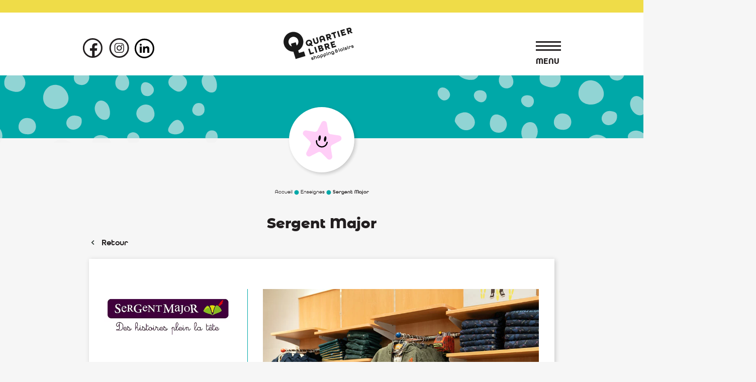

--- FILE ---
content_type: text/html; charset=UTF-8
request_url: https://www.quartierlibre-lescar.fr/boutique/sergent-major/
body_size: 27227
content:
<!doctype html>
<html lang="fr-FR">

<head>
    <meta charset="UTF-8">
    <meta name="viewport" content="width=device-width, initial-scale=1.0, maximum-scale=1.0">

    <script type="application/ld+json">
    {
      "@context": "https://schema.org",
      "@type": "ShoppingCenter",
      "image": [
        "https://www.quartierlibre-lescar.fr/wp-content/uploads/2022/10/LOGO_QL_NOIR.png"
       ],
      "name": "Quartier Libre",
      "address": {
        "@type": "PostalAddress",
        "streetAddress": "180 boulevard de l'Europe",
        "addressLocality": "LESCAR",
        "postalCode": "64230",
        "addressCountry": "FR"
      },
      "telephone": "05 59 40 20 20",
      "url": "https://www.quartierlibre-lescar.fr/",
      "geo": {
        "@type": "GeoCoordinates",
        "latitude": "43.317630851551755",
        "longitude": "-0.4340502361665725"
      },
      "openingHoursSpecification": [
        {
          "@type": "OpeningHoursSpecification",
          "dayOfWeek": [
            "Monday",
            "Tuesday",
            "Wednesday",
            "Thursday",
            "Friday",
            "Saturday"
          ],
          "opens": "10:00",
          "closes": "20:00"
        }
      ]
    }
    </script>

    <!--[if IE]>
    <meta http-equiv="X-UA-Compatible" content="IE=edge,chrome=1">
    <![endif]-->
    <link rel="profile" href="http://gmpg.org/xfn/11">

    <meta name='robots' content='index, follow, max-image-preview:large, max-snippet:-1, max-video-preview:-1' />
	<style>img:is([sizes="auto" i], [sizes^="auto," i]) { contain-intrinsic-size: 3000px 1500px }</style>
	
	<!-- This site is optimized with the Yoast SEO plugin v25.1 - https://yoast.com/wordpress/plugins/seo/ -->
	<title>Sergent Major - Quartier Libre - Centre Commercial - Pau Lescar</title>
	<link rel="canonical" href="https://www.quartierlibre-lescar.fr/boutique/sergent-major/" />
	<meta property="og:locale" content="fr_FR" />
	<meta property="og:type" content="article" />
	<meta property="og:title" content="Sergent Major - Quartier Libre - Centre Commercial - Pau Lescar" />
	<meta property="og:url" content="https://www.quartierlibre-lescar.fr/boutique/sergent-major/" />
	<meta property="og:site_name" content="Quartier Libre" />
	<meta property="article:publisher" content="https://www.facebook.com/Quartier.Libre.Pau.Lescar" />
	<meta property="article:modified_time" content="2023-08-02T12:19:18+00:00" />
	<meta property="og:image" content="https://www.quartierlibre-lescar.fr/wp-content/uploads/2022/12/LOGO_QL_NOIR_.png" />
	<meta property="og:image:width" content="1024" />
	<meta property="og:image:height" content="471" />
	<meta property="og:image:type" content="image/png" />
	<meta name="twitter:card" content="summary_large_image" />
	<script type="application/ld+json" class="yoast-schema-graph">{"@context":"https://schema.org","@graph":[{"@type":"WebPage","@id":"https://www.quartierlibre-lescar.fr/boutique/sergent-major/","url":"https://www.quartierlibre-lescar.fr/boutique/sergent-major/","name":"Sergent Major - Quartier Libre - Centre Commercial - Pau Lescar","isPartOf":{"@id":"https://www.quartierlibre-lescar.fr/#website"},"datePublished":"2022-11-29T11:51:25+00:00","dateModified":"2023-08-02T12:19:18+00:00","breadcrumb":{"@id":"https://www.quartierlibre-lescar.fr/boutique/sergent-major/#breadcrumb"},"inLanguage":"fr-FR","potentialAction":[{"@type":"ReadAction","target":["https://www.quartierlibre-lescar.fr/boutique/sergent-major/"]}]},{"@type":"BreadcrumbList","@id":"https://www.quartierlibre-lescar.fr/boutique/sergent-major/#breadcrumb","itemListElement":[{"@type":"ListItem","position":1,"name":"Accueil","item":"https://www.quartierlibre-lescar.fr/"},{"@type":"ListItem","position":2,"name":"Enseignes","item":"https://www.quartierlibre-lescar.fr/boutiques-magasins/"},{"@type":"ListItem","position":3,"name":"Sergent Major"}]},{"@type":"WebSite","@id":"https://www.quartierlibre-lescar.fr/#website","url":"https://www.quartierlibre-lescar.fr/","name":"Centre commercial Quartier Libre","description":"Centre commercial Quartier Libre Lescar","publisher":{"@id":"https://www.quartierlibre-lescar.fr/#organization"},"alternateName":"Centre commercial Quartier Libre à Pau - Lescar","potentialAction":[{"@type":"SearchAction","target":{"@type":"EntryPoint","urlTemplate":"https://www.quartierlibre-lescar.fr/?s={search_term_string}"},"query-input":{"@type":"PropertyValueSpecification","valueRequired":true,"valueName":"search_term_string"}}],"inLanguage":"fr-FR"},{"@type":"Organization","@id":"https://www.quartierlibre-lescar.fr/#organization","name":"Centre commercial Quartier Libre","alternateName":"Centre commercial Quartier Libre à Pau - Lescar","url":"https://www.quartierlibre-lescar.fr/","logo":{"@type":"ImageObject","inLanguage":"fr-FR","@id":"https://www.quartierlibre-lescar.fr/#/schema/logo/image/","url":"https://www.quartierlibre-lescar.fr/wp-content/uploads/2022/10/LOGO_QL_NOIR.png","contentUrl":"https://www.quartierlibre-lescar.fr/wp-content/uploads/2022/10/LOGO_QL_NOIR.png","width":1973,"height":908,"caption":"Centre commercial Quartier Libre"},"image":{"@id":"https://www.quartierlibre-lescar.fr/#/schema/logo/image/"},"sameAs":["https://www.facebook.com/Quartier.Libre.Pau.Lescar","https://www.instagram.com/quartierlibrepaulescar/","https://www.linkedin.com/company/centre-commercial-quartier-libre/"]}]}</script>
	<!-- / Yoast SEO plugin. -->


<link href='https://fonts.gstatic.com' crossorigin rel='preconnect' />
<link rel="alternate" type="application/rss+xml" title="Quartier Libre &raquo; Flux" href="https://www.quartierlibre-lescar.fr/feed/" />
<link rel="alternate" type="application/rss+xml" title="Quartier Libre &raquo; Flux des commentaires" href="https://www.quartierlibre-lescar.fr/comments/feed/" />
<style id='wp-emoji-styles-inline-css' type='text/css'>

	img.wp-smiley, img.emoji {
		display: inline !important;
		border: none !important;
		box-shadow: none !important;
		height: 1em !important;
		width: 1em !important;
		margin: 0 0.07em !important;
		vertical-align: -0.1em !important;
		background: none !important;
		padding: 0 !important;
	}
</style>
<link rel='stylesheet' id='wp-block-library-css' href='https://www.quartierlibre-lescar.fr/wp-includes/css/dist/block-library/style.min.css?ver=6.8.1' type='text/css' media='all' />
<style id='classic-theme-styles-inline-css' type='text/css'>
/*! This file is auto-generated */
.wp-block-button__link{color:#fff;background-color:#32373c;border-radius:9999px;box-shadow:none;text-decoration:none;padding:calc(.667em + 2px) calc(1.333em + 2px);font-size:1.125em}.wp-block-file__button{background:#32373c;color:#fff;text-decoration:none}
</style>
<style id='global-styles-inline-css' type='text/css'>
:root{--wp--preset--aspect-ratio--square: 1;--wp--preset--aspect-ratio--4-3: 4/3;--wp--preset--aspect-ratio--3-4: 3/4;--wp--preset--aspect-ratio--3-2: 3/2;--wp--preset--aspect-ratio--2-3: 2/3;--wp--preset--aspect-ratio--16-9: 16/9;--wp--preset--aspect-ratio--9-16: 9/16;--wp--preset--color--black: #000000;--wp--preset--color--cyan-bluish-gray: #abb8c3;--wp--preset--color--white: #ffffff;--wp--preset--color--pale-pink: #f78da7;--wp--preset--color--vivid-red: #cf2e2e;--wp--preset--color--luminous-vivid-orange: #ff6900;--wp--preset--color--luminous-vivid-amber: #fcb900;--wp--preset--color--light-green-cyan: #7bdcb5;--wp--preset--color--vivid-green-cyan: #00d084;--wp--preset--color--pale-cyan-blue: #8ed1fc;--wp--preset--color--vivid-cyan-blue: #0693e3;--wp--preset--color--vivid-purple: #9b51e0;--wp--preset--gradient--vivid-cyan-blue-to-vivid-purple: linear-gradient(135deg,rgba(6,147,227,1) 0%,rgb(155,81,224) 100%);--wp--preset--gradient--light-green-cyan-to-vivid-green-cyan: linear-gradient(135deg,rgb(122,220,180) 0%,rgb(0,208,130) 100%);--wp--preset--gradient--luminous-vivid-amber-to-luminous-vivid-orange: linear-gradient(135deg,rgba(252,185,0,1) 0%,rgba(255,105,0,1) 100%);--wp--preset--gradient--luminous-vivid-orange-to-vivid-red: linear-gradient(135deg,rgba(255,105,0,1) 0%,rgb(207,46,46) 100%);--wp--preset--gradient--very-light-gray-to-cyan-bluish-gray: linear-gradient(135deg,rgb(238,238,238) 0%,rgb(169,184,195) 100%);--wp--preset--gradient--cool-to-warm-spectrum: linear-gradient(135deg,rgb(74,234,220) 0%,rgb(151,120,209) 20%,rgb(207,42,186) 40%,rgb(238,44,130) 60%,rgb(251,105,98) 80%,rgb(254,248,76) 100%);--wp--preset--gradient--blush-light-purple: linear-gradient(135deg,rgb(255,206,236) 0%,rgb(152,150,240) 100%);--wp--preset--gradient--blush-bordeaux: linear-gradient(135deg,rgb(254,205,165) 0%,rgb(254,45,45) 50%,rgb(107,0,62) 100%);--wp--preset--gradient--luminous-dusk: linear-gradient(135deg,rgb(255,203,112) 0%,rgb(199,81,192) 50%,rgb(65,88,208) 100%);--wp--preset--gradient--pale-ocean: linear-gradient(135deg,rgb(255,245,203) 0%,rgb(182,227,212) 50%,rgb(51,167,181) 100%);--wp--preset--gradient--electric-grass: linear-gradient(135deg,rgb(202,248,128) 0%,rgb(113,206,126) 100%);--wp--preset--gradient--midnight: linear-gradient(135deg,rgb(2,3,129) 0%,rgb(40,116,252) 100%);--wp--preset--font-size--small: 13px;--wp--preset--font-size--medium: 20px;--wp--preset--font-size--large: 36px;--wp--preset--font-size--x-large: 42px;--wp--preset--spacing--20: 0.44rem;--wp--preset--spacing--30: 0.67rem;--wp--preset--spacing--40: 1rem;--wp--preset--spacing--50: 1.5rem;--wp--preset--spacing--60: 2.25rem;--wp--preset--spacing--70: 3.38rem;--wp--preset--spacing--80: 5.06rem;--wp--preset--shadow--natural: 6px 6px 9px rgba(0, 0, 0, 0.2);--wp--preset--shadow--deep: 12px 12px 50px rgba(0, 0, 0, 0.4);--wp--preset--shadow--sharp: 6px 6px 0px rgba(0, 0, 0, 0.2);--wp--preset--shadow--outlined: 6px 6px 0px -3px rgba(255, 255, 255, 1), 6px 6px rgba(0, 0, 0, 1);--wp--preset--shadow--crisp: 6px 6px 0px rgba(0, 0, 0, 1);}:where(.is-layout-flex){gap: 0.5em;}:where(.is-layout-grid){gap: 0.5em;}body .is-layout-flex{display: flex;}.is-layout-flex{flex-wrap: wrap;align-items: center;}.is-layout-flex > :is(*, div){margin: 0;}body .is-layout-grid{display: grid;}.is-layout-grid > :is(*, div){margin: 0;}:where(.wp-block-columns.is-layout-flex){gap: 2em;}:where(.wp-block-columns.is-layout-grid){gap: 2em;}:where(.wp-block-post-template.is-layout-flex){gap: 1.25em;}:where(.wp-block-post-template.is-layout-grid){gap: 1.25em;}.has-black-color{color: var(--wp--preset--color--black) !important;}.has-cyan-bluish-gray-color{color: var(--wp--preset--color--cyan-bluish-gray) !important;}.has-white-color{color: var(--wp--preset--color--white) !important;}.has-pale-pink-color{color: var(--wp--preset--color--pale-pink) !important;}.has-vivid-red-color{color: var(--wp--preset--color--vivid-red) !important;}.has-luminous-vivid-orange-color{color: var(--wp--preset--color--luminous-vivid-orange) !important;}.has-luminous-vivid-amber-color{color: var(--wp--preset--color--luminous-vivid-amber) !important;}.has-light-green-cyan-color{color: var(--wp--preset--color--light-green-cyan) !important;}.has-vivid-green-cyan-color{color: var(--wp--preset--color--vivid-green-cyan) !important;}.has-pale-cyan-blue-color{color: var(--wp--preset--color--pale-cyan-blue) !important;}.has-vivid-cyan-blue-color{color: var(--wp--preset--color--vivid-cyan-blue) !important;}.has-vivid-purple-color{color: var(--wp--preset--color--vivid-purple) !important;}.has-black-background-color{background-color: var(--wp--preset--color--black) !important;}.has-cyan-bluish-gray-background-color{background-color: var(--wp--preset--color--cyan-bluish-gray) !important;}.has-white-background-color{background-color: var(--wp--preset--color--white) !important;}.has-pale-pink-background-color{background-color: var(--wp--preset--color--pale-pink) !important;}.has-vivid-red-background-color{background-color: var(--wp--preset--color--vivid-red) !important;}.has-luminous-vivid-orange-background-color{background-color: var(--wp--preset--color--luminous-vivid-orange) !important;}.has-luminous-vivid-amber-background-color{background-color: var(--wp--preset--color--luminous-vivid-amber) !important;}.has-light-green-cyan-background-color{background-color: var(--wp--preset--color--light-green-cyan) !important;}.has-vivid-green-cyan-background-color{background-color: var(--wp--preset--color--vivid-green-cyan) !important;}.has-pale-cyan-blue-background-color{background-color: var(--wp--preset--color--pale-cyan-blue) !important;}.has-vivid-cyan-blue-background-color{background-color: var(--wp--preset--color--vivid-cyan-blue) !important;}.has-vivid-purple-background-color{background-color: var(--wp--preset--color--vivid-purple) !important;}.has-black-border-color{border-color: var(--wp--preset--color--black) !important;}.has-cyan-bluish-gray-border-color{border-color: var(--wp--preset--color--cyan-bluish-gray) !important;}.has-white-border-color{border-color: var(--wp--preset--color--white) !important;}.has-pale-pink-border-color{border-color: var(--wp--preset--color--pale-pink) !important;}.has-vivid-red-border-color{border-color: var(--wp--preset--color--vivid-red) !important;}.has-luminous-vivid-orange-border-color{border-color: var(--wp--preset--color--luminous-vivid-orange) !important;}.has-luminous-vivid-amber-border-color{border-color: var(--wp--preset--color--luminous-vivid-amber) !important;}.has-light-green-cyan-border-color{border-color: var(--wp--preset--color--light-green-cyan) !important;}.has-vivid-green-cyan-border-color{border-color: var(--wp--preset--color--vivid-green-cyan) !important;}.has-pale-cyan-blue-border-color{border-color: var(--wp--preset--color--pale-cyan-blue) !important;}.has-vivid-cyan-blue-border-color{border-color: var(--wp--preset--color--vivid-cyan-blue) !important;}.has-vivid-purple-border-color{border-color: var(--wp--preset--color--vivid-purple) !important;}.has-vivid-cyan-blue-to-vivid-purple-gradient-background{background: var(--wp--preset--gradient--vivid-cyan-blue-to-vivid-purple) !important;}.has-light-green-cyan-to-vivid-green-cyan-gradient-background{background: var(--wp--preset--gradient--light-green-cyan-to-vivid-green-cyan) !important;}.has-luminous-vivid-amber-to-luminous-vivid-orange-gradient-background{background: var(--wp--preset--gradient--luminous-vivid-amber-to-luminous-vivid-orange) !important;}.has-luminous-vivid-orange-to-vivid-red-gradient-background{background: var(--wp--preset--gradient--luminous-vivid-orange-to-vivid-red) !important;}.has-very-light-gray-to-cyan-bluish-gray-gradient-background{background: var(--wp--preset--gradient--very-light-gray-to-cyan-bluish-gray) !important;}.has-cool-to-warm-spectrum-gradient-background{background: var(--wp--preset--gradient--cool-to-warm-spectrum) !important;}.has-blush-light-purple-gradient-background{background: var(--wp--preset--gradient--blush-light-purple) !important;}.has-blush-bordeaux-gradient-background{background: var(--wp--preset--gradient--blush-bordeaux) !important;}.has-luminous-dusk-gradient-background{background: var(--wp--preset--gradient--luminous-dusk) !important;}.has-pale-ocean-gradient-background{background: var(--wp--preset--gradient--pale-ocean) !important;}.has-electric-grass-gradient-background{background: var(--wp--preset--gradient--electric-grass) !important;}.has-midnight-gradient-background{background: var(--wp--preset--gradient--midnight) !important;}.has-small-font-size{font-size: var(--wp--preset--font-size--small) !important;}.has-medium-font-size{font-size: var(--wp--preset--font-size--medium) !important;}.has-large-font-size{font-size: var(--wp--preset--font-size--large) !important;}.has-x-large-font-size{font-size: var(--wp--preset--font-size--x-large) !important;}
:where(.wp-block-post-template.is-layout-flex){gap: 1.25em;}:where(.wp-block-post-template.is-layout-grid){gap: 1.25em;}
:where(.wp-block-columns.is-layout-flex){gap: 2em;}:where(.wp-block-columns.is-layout-grid){gap: 2em;}
:root :where(.wp-block-pullquote){font-size: 1.5em;line-height: 1.6;}
</style>
<link rel='stylesheet' id='cookinfrance-style-css' href='https://www.quartierlibre-lescar.fr/wp-content/plugins/cookinfrance/css/cookieconsent.css?ver=1.0.0' type='text/css' media='all' />
<link rel='stylesheet' id='theme-css' href='https://www.quartierlibre-lescar.fr/wp-content/themes/cc-quartier-libre/dist/css/theme.css?ver=6.8.1' type='text/css' media='all' />
<script type="text/javascript" src="https://www.quartierlibre-lescar.fr/wp-content/plugins/cookinfrance/js/cookieconsent.js?ver=1.0.0" id="cookieconsent-js" defer="defer" data-wp-strategy="defer"></script>
<script type="text/javascript" src="https://www.quartierlibre-lescar.fr/wp-content/plugins/cookinfrance/js/plugin.js?ver=1.0.0" id="cookinfrance-script-js" defer="defer" data-wp-strategy="defer"></script>
<script type="text/javascript" src="https://www.quartierlibre-lescar.fr/wp-content/plugins/cookinfrance/js/iframesHandler.js?ver=1.0.0" id="cookinfrance-iframes-js"></script>
<script type="text/javascript" src="https://www.quartierlibre-lescar.fr/wp-includes/js/jquery/jquery.min.js?ver=3.7.1" id="jquery-core-js"></script>
<script type="text/javascript" src="https://www.quartierlibre-lescar.fr/wp-includes/js/jquery/jquery-migrate.min.js?ver=3.4.1" id="jquery-migrate-js"></script>
<link rel="https://api.w.org/" href="https://www.quartierlibre-lescar.fr/wp-json/" /><link rel="alternate" title="JSON" type="application/json" href="https://www.quartierlibre-lescar.fr/wp-json/wp/v2/boutique/570" /><link rel="EditURI" type="application/rsd+xml" title="RSD" href="https://www.quartierlibre-lescar.fr/xmlrpc.php?rsd" />
<meta name="generator" content="WordPress 6.8.1" />
<link rel='shortlink' href='https://www.quartierlibre-lescar.fr/?p=570' />
<link rel="alternate" title="oEmbed (JSON)" type="application/json+oembed" href="https://www.quartierlibre-lescar.fr/wp-json/oembed/1.0/embed?url=https%3A%2F%2Fwww.quartierlibre-lescar.fr%2Fboutique%2Fsergent-major%2F" />
<link rel="alternate" title="oEmbed (XML)" type="text/xml+oembed" href="https://www.quartierlibre-lescar.fr/wp-json/oembed/1.0/embed?url=https%3A%2F%2Fwww.quartierlibre-lescar.fr%2Fboutique%2Fsergent-major%2F&#038;format=xml" />

		<script>
		(function(h,o,t,j,a,r){
			h.hj=h.hj||function(){(h.hj.q=h.hj.q||[]).push(arguments)};
			h._hjSettings={hjid:3813640,hjsv:5};
			a=o.getElementsByTagName('head')[0];
			r=o.createElement('script');r.async=1;
			r.src=t+h._hjSettings.hjid+j+h._hjSettings.hjsv;
			a.appendChild(r);
		})(window,document,'//static.hotjar.com/c/hotjar-','.js?sv=');
		</script>
		<link rel="icon" href="https://www.quartierlibre-lescar.fr/wp-content/uploads/2022/11/cropped-favicon-32x32.png" sizes="32x32" />
<link rel="icon" href="https://www.quartierlibre-lescar.fr/wp-content/uploads/2022/11/cropped-favicon-192x192.png" sizes="192x192" />
<link rel="apple-touch-icon" href="https://www.quartierlibre-lescar.fr/wp-content/uploads/2022/11/cropped-favicon-180x180.png" />
<meta name="msapplication-TileImage" content="https://www.quartierlibre-lescar.fr/wp-content/uploads/2022/11/cropped-favicon-270x270.png" />
</head>

<body class="wp-singular boutique-template-default single single-boutique postid-570 wp-theme-cc-quartier-libre">
    <div class="phonelandscape">
        
    </div>
    <header id="header" role="banner">
        <div class="top-header">
        </div>

        <div class="container-fluid">
            <div class="row">
                                <div class="rs d-none d-lg-block col-lg-3">
                    <a  target="_blank" href="https://www.facebook.com/Quartier.Libre.Pau.Lescar"><svg width="40" height="41" viewBox="0 0 40 41" fill="none" xmlns="http://www.w3.org/2000/svg">
    <path d="M20.3707 38.5412C30.3345 38.5412 38.4118 30.4639 38.4118 20.5001C38.4118 10.5363 30.3345 2.45898 20.3707 2.45898C10.4069 2.45898 2.32959 10.5363 2.32959 20.5001C2.32959 30.4639 10.4069 38.5412 20.3707 38.5412Z" stroke="#221E1F" stroke-width="3"/>
    <path d="M24.3529 17.9666V21.119H29.244L28.6066 26.0622H24.3522V38.1063C22.9385 38.4799 21.4823 38.6687 20.0201 38.6678C19.7637 38.6678 19.5087 38.6619 19.2536 38.6507V26.0622H14.9854V21.119H19.2516V17.4769C19.2516 13.2502 21.8313 10.9474 25.6039 10.9474C26.8766 10.9441 28.1485 11.0101 29.414 11.1451V15.561H26.8001C24.7523 15.5623 24.3529 16.5377 24.3529 17.9666Z" fill="#221E1F"/>
    </svg>
    </a><a  target="_blank" href="https://www.instagram.com/quartierlibrepaulescar/"><svg width="40" height="41" viewBox="0 0 40 41" fill="none" xmlns="http://www.w3.org/2000/svg">
    <path d="M20.1119 38.5412C30.0758 38.5412 38.153 30.4639 38.153 20.5001C38.153 10.5363 30.0758 2.45898 20.1119 2.45898C10.1481 2.45898 2.0708 10.5363 2.0708 20.5001C2.0708 30.4639 10.1481 38.5412 20.1119 38.5412Z" stroke="#221E1F" stroke-width="3"/>
    <path d="M24.168 30.0719H16.2695C14.8133 30.0677 13.4178 29.4874 12.388 28.4577C11.3582 27.4281 10.7778 26.0327 10.7734 24.5764V16.1593C10.7778 14.703 11.3582 13.3077 12.388 12.278C13.4178 11.2483 14.8133 10.668 16.2695 10.6638H24.168C25.6243 10.668 27.0197 11.2483 28.0495 12.278C29.0793 13.3077 29.6598 14.703 29.6641 16.1593V24.5764C29.6598 26.0327 29.0793 27.4281 28.0495 28.4577C27.0197 29.4874 25.6243 30.0677 24.168 30.0719ZM24.168 28.6219C25.2392 28.6177 26.2653 28.1904 27.0228 27.433C27.7803 26.6756 28.2078 25.6496 28.2121 24.5784V16.1593C28.2081 15.088 27.7808 14.0618 27.0232 13.3043C26.2656 12.5468 25.2393 12.1196 24.168 12.1158H16.2695C15.1983 12.1194 14.1719 12.5466 13.4144 13.3041C12.6569 14.0616 12.2297 15.088 12.226 16.1593V24.5764C12.23 25.6476 12.6573 26.6738 13.4148 27.4312C14.1722 28.1886 15.1984 28.6159 16.2695 28.6199L24.168 28.6219Z" fill="#221E1F"/>
    <path d="M25.4507 20.4953C25.451 21.5242 25.1461 22.5301 24.5746 23.3858C24.0032 24.2414 23.1908 24.9084 22.2402 25.3023C21.2897 25.6963 20.2437 25.7995 19.2345 25.5989C18.2253 25.3984 17.2982 24.903 16.5705 24.1755C15.8429 23.448 15.3473 22.5211 15.1464 21.5119C14.9456 20.5028 15.0486 19.4567 15.4423 18.5061C15.836 17.5555 16.5027 16.7429 17.3583 16.1712C18.2138 15.5996 19.2196 15.2944 20.2485 15.2944C20.9316 15.2943 21.608 15.4288 22.2391 15.6901C22.8702 15.9514 23.4437 16.3345 23.9268 16.8174C24.4098 17.3004 24.793 17.8737 25.0545 18.5048C25.316 19.1358 25.4506 19.8122 25.4507 20.4953ZM20.2209 17.0924C19.5471 17.0923 18.8885 17.2919 18.3283 17.6662C17.768 18.0404 17.3314 18.5723 17.0735 19.1948C16.8156 19.8172 16.7481 20.5021 16.8795 21.1629C17.0109 21.8237 17.3353 22.4307 17.8117 22.9071C18.2881 23.3834 18.8951 23.7079 19.5559 23.8393C20.2167 23.9707 20.9016 23.9032 21.524 23.6453C22.1464 23.3874 22.6784 22.9507 23.0526 22.3905C23.4268 21.8303 23.6265 21.1716 23.6264 20.4979C23.6264 20.0507 23.5383 19.6078 23.3671 19.1947C23.196 18.7815 22.9451 18.4061 22.6289 18.0898C22.3127 17.7736 21.9372 17.5228 21.5241 17.3516C21.1109 17.1805 20.6681 17.0924 20.2209 17.0924Z" fill="#221E1F"/>
    <path d="M26.5633 15.0113C26.5631 15.2549 26.4908 15.4929 26.3554 15.6954C26.22 15.8979 26.0276 16.0556 25.8025 16.1488C25.5775 16.242 25.3298 16.2663 25.0909 16.2188C24.8521 16.1712 24.6326 16.0539 24.4604 15.8817C24.2881 15.7094 24.1709 15.49 24.1233 15.2511C24.0758 15.0122 24.1001 14.7646 24.1932 14.5395C24.2864 14.3144 24.4442 14.1221 24.6466 13.9867C24.8491 13.8513 25.0872 13.7789 25.3308 13.7788C25.6577 13.7788 25.9711 13.9086 26.2023 14.1398C26.4334 14.3709 26.5633 14.6844 26.5633 15.0113Z" fill="#221E1F"/>
    </svg></a><a  target="_blank" href="https://www.linkedin.com/company/centre-commercial-quartier-libre/"><svg width="40" height="40" viewBox="0 0 40 40" fill="none" xmlns="http://www.w3.org/2000/svg">
<path d="M20.3707 38.4118C30.3345 38.4118 38.4118 30.3345 38.4118 20.3707C38.4118 10.4069 30.3345 2.32959 20.3707 2.32959C10.4069 2.32959 2.32959 10.4069 2.32959 20.3707C2.32959 30.3345 10.4069 38.4118 20.3707 38.4118Z" stroke="black" stroke-width="3"/>
<path d="M15 13.001C14.9997 13.5314 14.7888 14.04 14.4135 14.4149C14.0382 14.7898 13.5294 15.0003 12.999 15C12.4686 14.9997 11.96 14.7888 11.5851 14.4135C11.2102 14.0382 10.9997 13.5294 11 12.999C11.0003 12.4686 11.2112 11.96 11.5865 11.5851C11.9618 11.2102 12.4706 10.9997 13.001 11C13.5314 11.0003 14.04 11.2112 14.4149 11.5865C14.7898 11.9618 15.0003 12.4706 15 13.001V13.001ZM15.06 16.481H11.06V29.001H15.06V16.481ZM21.38 16.481H17.4V29.001H21.34V22.431C21.34 18.771 26.11 18.431 26.11 22.431V29.001H30.06V21.071C30.06 14.901 23 15.131 21.34 18.161L21.38 16.481V16.481Z" fill="black"/>
</svg></a>                </div>
                <div id="logo-wrapper" class="col-9  col-lg-6">
                    <a href="/">
                        <img class="d-none d-lg-inline-block lazyload" srcset="[data-uri]" data-srcset="https://www.quartierlibre-lescar.fr/wp-content/themes/cc-quartier-libre/dist/images/logo.png" alt="logo centre commercial">
                        <img class=" d-lg-none lazyload" srcset="[data-uri]" data-srcset="https://www.quartierlibre-lescar.fr/wp-content/themes/cc-quartier-libre/dist/images/logo-mobil.png" alt="logo centre commercial">
                    </a>
                </div>
                <nav class="navbar col-3">

                    <!--<img id="map-open-bt" class="d-block d-lg-none" data-bs-toggle="modal" data-bs-target="#mapmodal" src="https://www.quartierlibre-lescar.fr/wp-content/themes/cc-quartier-libre/dist/images/icon-map-blue.svg" alt="icone map">-->
                    <button class="navbar-toggler" type="button" data-bs-toggle="collapse" data-bs-target="#navbarNav" aria-controls="navbarNav" aria-expanded="false" aria-label="Toggle navigation">
                        <span></span>
                        <span></span>
                        <span></span>
                    </button>
                    <div class="title-menu d-none d-lg-block">
                        Menu
                    </div>
                    <div id="navbarNav" class="collapse navbar-collapse"><ul id="menu-menu-principal" class="navbar-nav"><li id="menu-item-182" class="menu-item menu-item-type-post_type menu-item-object-page menu-item-182"><a href="https://www.quartierlibre-lescar.fr/acces/">Infos pratiques &#038; accès</a></li>
<li id="menu-item-184" class="menu-item menu-item-type-post_type menu-item-object-page menu-item-184"><a href="https://www.quartierlibre-lescar.fr/boutiques-magasins/">Enseignes</a></li>
<li id="menu-item-181" class="menu-item menu-item-type-post_type menu-item-object-page menu-item-181"><a href="https://www.quartierlibre-lescar.fr/services-du-centre-commercial/">Services</a></li>
<li id="menu-item-325" class="menu-item menu-item-type-post_type menu-item-object-page menu-item-325"><a href="https://www.quartierlibre-lescar.fr/les-offres/">Bons plans</a></li>
<li id="menu-item-324" class="menu-item menu-item-type-post_type menu-item-object-page menu-item-324"><a href="https://www.quartierlibre-lescar.fr/offres-d-emplois-pau/">Offres d’emploi</a></li>
<li id="menu-item-185" class="menu-item menu-item-type-post_type menu-item-object-page menu-item-185"><a href="https://www.quartierlibre-lescar.fr/actualites/">Actualités</a></li>
<li id="menu-item-5653" class="menu-item menu-item-type-post_type menu-item-object-page menu-item-5653"><a href="https://www.quartierlibre-lescar.fr/bon-dachat/">Le bon d’achat Quartier Libre</a></li>
<li id="menu-item-183" class="menu-item menu-item-type-post_type menu-item-object-page menu-item-183"><a href="https://www.quartierlibre-lescar.fr/contact/">Contact</a></li>
 <li  class="rs-mob"> <a  target="_blank" href="https://www.facebook.com/Quartier.Libre.Pau.Lescar"><svg width="40" height="41" viewBox="0 0 40 41" fill="none" xmlns="http://www.w3.org/2000/svg">
    <path d="M20.3707 38.5412C30.3345 38.5412 38.4118 30.4639 38.4118 20.5001C38.4118 10.5363 30.3345 2.45898 20.3707 2.45898C10.4069 2.45898 2.32959 10.5363 2.32959 20.5001C2.32959 30.4639 10.4069 38.5412 20.3707 38.5412Z" stroke="#221E1F" stroke-width="3"/>
    <path d="M24.3529 17.9666V21.119H29.244L28.6066 26.0622H24.3522V38.1063C22.9385 38.4799 21.4823 38.6687 20.0201 38.6678C19.7637 38.6678 19.5087 38.6619 19.2536 38.6507V26.0622H14.9854V21.119H19.2516V17.4769C19.2516 13.2502 21.8313 10.9474 25.6039 10.9474C26.8766 10.9441 28.1485 11.0101 29.414 11.1451V15.561H26.8001C24.7523 15.5623 24.3529 16.5377 24.3529 17.9666Z" fill="#221E1F"/>
    </svg>
    </a><a  target="_blank" href="https://www.instagram.com/quartierlibrepaulescar/"><svg width="40" height="41" viewBox="0 0 40 41" fill="none" xmlns="http://www.w3.org/2000/svg">
    <path d="M20.1119 38.5412C30.0758 38.5412 38.153 30.4639 38.153 20.5001C38.153 10.5363 30.0758 2.45898 20.1119 2.45898C10.1481 2.45898 2.0708 10.5363 2.0708 20.5001C2.0708 30.4639 10.1481 38.5412 20.1119 38.5412Z" stroke="#221E1F" stroke-width="3"/>
    <path d="M24.168 30.0719H16.2695C14.8133 30.0677 13.4178 29.4874 12.388 28.4577C11.3582 27.4281 10.7778 26.0327 10.7734 24.5764V16.1593C10.7778 14.703 11.3582 13.3077 12.388 12.278C13.4178 11.2483 14.8133 10.668 16.2695 10.6638H24.168C25.6243 10.668 27.0197 11.2483 28.0495 12.278C29.0793 13.3077 29.6598 14.703 29.6641 16.1593V24.5764C29.6598 26.0327 29.0793 27.4281 28.0495 28.4577C27.0197 29.4874 25.6243 30.0677 24.168 30.0719ZM24.168 28.6219C25.2392 28.6177 26.2653 28.1904 27.0228 27.433C27.7803 26.6756 28.2078 25.6496 28.2121 24.5784V16.1593C28.2081 15.088 27.7808 14.0618 27.0232 13.3043C26.2656 12.5468 25.2393 12.1196 24.168 12.1158H16.2695C15.1983 12.1194 14.1719 12.5466 13.4144 13.3041C12.6569 14.0616 12.2297 15.088 12.226 16.1593V24.5764C12.23 25.6476 12.6573 26.6738 13.4148 27.4312C14.1722 28.1886 15.1984 28.6159 16.2695 28.6199L24.168 28.6219Z" fill="#221E1F"/>
    <path d="M25.4507 20.4953C25.451 21.5242 25.1461 22.5301 24.5746 23.3858C24.0032 24.2414 23.1908 24.9084 22.2402 25.3023C21.2897 25.6963 20.2437 25.7995 19.2345 25.5989C18.2253 25.3984 17.2982 24.903 16.5705 24.1755C15.8429 23.448 15.3473 22.5211 15.1464 21.5119C14.9456 20.5028 15.0486 19.4567 15.4423 18.5061C15.836 17.5555 16.5027 16.7429 17.3583 16.1712C18.2138 15.5996 19.2196 15.2944 20.2485 15.2944C20.9316 15.2943 21.608 15.4288 22.2391 15.6901C22.8702 15.9514 23.4437 16.3345 23.9268 16.8174C24.4098 17.3004 24.793 17.8737 25.0545 18.5048C25.316 19.1358 25.4506 19.8122 25.4507 20.4953ZM20.2209 17.0924C19.5471 17.0923 18.8885 17.2919 18.3283 17.6662C17.768 18.0404 17.3314 18.5723 17.0735 19.1948C16.8156 19.8172 16.7481 20.5021 16.8795 21.1629C17.0109 21.8237 17.3353 22.4307 17.8117 22.9071C18.2881 23.3834 18.8951 23.7079 19.5559 23.8393C20.2167 23.9707 20.9016 23.9032 21.524 23.6453C22.1464 23.3874 22.6784 22.9507 23.0526 22.3905C23.4268 21.8303 23.6265 21.1716 23.6264 20.4979C23.6264 20.0507 23.5383 19.6078 23.3671 19.1947C23.196 18.7815 22.9451 18.4061 22.6289 18.0898C22.3127 17.7736 21.9372 17.5228 21.5241 17.3516C21.1109 17.1805 20.6681 17.0924 20.2209 17.0924Z" fill="#221E1F"/>
    <path d="M26.5633 15.0113C26.5631 15.2549 26.4908 15.4929 26.3554 15.6954C26.22 15.8979 26.0276 16.0556 25.8025 16.1488C25.5775 16.242 25.3298 16.2663 25.0909 16.2188C24.8521 16.1712 24.6326 16.0539 24.4604 15.8817C24.2881 15.7094 24.1709 15.49 24.1233 15.2511C24.0758 15.0122 24.1001 14.7646 24.1932 14.5395C24.2864 14.3144 24.4442 14.1221 24.6466 13.9867C24.8491 13.8513 25.0872 13.7789 25.3308 13.7788C25.6577 13.7788 25.9711 13.9086 26.2023 14.1398C26.4334 14.3709 26.5633 14.6844 26.5633 15.0113Z" fill="#221E1F"/>
    </svg></a><a  target="_blank" href="https://www.linkedin.com/company/centre-commercial-quartier-libre/"><svg width="40" height="40" viewBox="0 0 40 40" fill="none" xmlns="http://www.w3.org/2000/svg">
<path d="M20.3707 38.4118C30.3345 38.4118 38.4118 30.3345 38.4118 20.3707C38.4118 10.4069 30.3345 2.32959 20.3707 2.32959C10.4069 2.32959 2.32959 10.4069 2.32959 20.3707C2.32959 30.3345 10.4069 38.4118 20.3707 38.4118Z" stroke="black" stroke-width="3"/>
<path d="M15 13.001C14.9997 13.5314 14.7888 14.04 14.4135 14.4149C14.0382 14.7898 13.5294 15.0003 12.999 15C12.4686 14.9997 11.96 14.7888 11.5851 14.4135C11.2102 14.0382 10.9997 13.5294 11 12.999C11.0003 12.4686 11.2112 11.96 11.5865 11.5851C11.9618 11.2102 12.4706 10.9997 13.001 11C13.5314 11.0003 14.04 11.2112 14.4149 11.5865C14.7898 11.9618 15.0003 12.4706 15 13.001V13.001ZM15.06 16.481H11.06V29.001H15.06V16.481ZM21.38 16.481H17.4V29.001H21.34V22.431C21.34 18.771 26.11 18.431 26.11 22.431V29.001H30.06V21.071C30.06 14.901 23 15.131 21.34 18.161L21.38 16.481V16.481Z" fill="black"/>
</svg></a></li></ul><a href="/">
                            <img class="logo-menu d-lg-none lazyload" srcset="[data-uri]" data-srcset="https://www.quartierlibre-lescar.fr/wp-content/themes/cc-quartier-libre/dist/images/logo-mobil.png" alt="logo centre commercial">
                        </a><div class="title-menu-open">Menu</div></div>                </nav>
            </div>
        </div>
    </header>
    <main>    <section class="entry-section">

        <div class="top-bandeau">
            <div class=top-bandeau--vignette>
                <img  class="lazyload" srcset="[data-uri]" data-srcset="https://www.quartierlibre-lescar.fr/wp-content/themes/cc-quartier-libre/dist/images/star.svg" alt="vignette" />
            </div>
        </div>

        <div id="breadcrumbs"><span><span><a href="https://www.quartierlibre-lescar.fr/">Accueil</a></span> <svg width="10" height="10" viewBox="0 0 10 10" fill="none" xmlns="http://www.w3.org/2000/svg"><circle cx="5" cy="4.83789" r="4.5" fill="#00A8A8"/></svg> <span><a href="https://www.quartierlibre-lescar.fr/boutiques-magasins/">Enseignes</a></span> <svg width="10" height="10" viewBox="0 0 10 10" fill="none" xmlns="http://www.w3.org/2000/svg"><circle cx="5" cy="4.83789" r="4.5" fill="#00A8A8"/></svg> <span class="breadcrumb_last" aria-current="page">Sergent Major</span></span></div>        <div class="content">
            <article class="entry post-570 boutique type-boutique status-publish hentry rubriques-mode-enfant" id="post-570" role="article">
                                <section class="entry-content">
                    <div class="row  title-mobile text-center">
                        <div class="col-12">
                            <h1 class="entry-title">Sergent Major</h1>
                        </div>
                    </div>
                    <div class="container">
                        <div class="retour-wrap"><svg width="24" height="13" viewBox="0 0 24 13" fill="none" xmlns="http://www.w3.org/2000/svg">
                                <path d="M12.5441 10.7612L18.7746 4.16213C18.8461 4.08645 18.9027 3.99658 18.9414 3.89768C18.9801 3.79878 19 3.69278 19 3.58573C19 3.47868 18.9801 3.37268 18.9414 3.27378C18.9027 3.17487 18.8461 3.08501 18.7746 3.00932L18.0479 2.23945C17.9036 2.08697 17.7082 2.00133 17.5044 2.00133C17.3006 2.00133 17.1052 2.08697 16.9609 2.23945L12.0006 7.46899L7.03908 2.23812C6.89483 2.08564 6.69938 2 6.4956 2C6.29183 2 6.09637 2.08564 5.95213 2.23812L5.22541 3.00799C5.15394 3.08368 5.09726 3.17354 5.05858 3.27245C5.01991 3.37135 5 3.47735 5 3.5844C5 3.69145 5.01991 3.79745 5.05858 3.89636C5.09726 3.99526 5.15394 4.08512 5.22541 4.16081L11.4559 10.7612C11.5273 10.8369 11.6122 10.897 11.7055 10.9379C11.7989 10.9789 11.8989 11 12 11C12.1011 11 12.2011 10.9789 12.2945 10.9379C12.3878 10.897 12.4727 10.8369 12.5441 10.7612Z" fill="#222D29" />
                            </svg><a href="https://www.quartierlibre-lescar.fr/boutiques-magasins/">Retour</a></div>
                        <div class="post-text-content">
                            <div class="row ">
                                <div class="col-12 col-md-4 infos">
                                    <div class="infos--logo text-center">
                                        <img  class="lazyload" srcset="[data-uri]" data-srcset="https://www.quartierlibre-lescar.fr/wp-content/uploads/2022/11/centre_commercial_quartier_libre_logo_sergent_major-1.jpg" alt="logo Sergent Major">
                                    </div>
                                                                            <div class="infos--reseau text-center  mb-5">
                                            <a  target="_blank" href="https://www.facebook.com/sergent.major.officiel" ><svg width="40" height="41" viewBox="0 0 40 41" fill="none" xmlns="http://www.w3.org/2000/svg">
<path d="M20.3707 38.5412C30.3345 38.5412 38.4118 30.4639 38.4118 20.5001C38.4118 10.5363 30.3345 2.45898 20.3707 2.45898C10.4069 2.45898 2.32959 10.5363 2.32959 20.5001C2.32959 30.4639 10.4069 38.5412 20.3707 38.5412Z" stroke="#00A8A8" stroke-width="3"/>
<path d="M24.3529 17.9666V21.119H29.244L28.6066 26.0622H24.3522V38.1063C22.9385 38.4799 21.4823 38.6687 20.0201 38.6678C19.7637 38.6678 19.5087 38.6619 19.2536 38.6507V26.0622H14.9854V21.119H19.2516V17.4769C19.2516 13.2502 21.8313 10.9474 25.6039 10.9474C26.8766 10.9441 28.1485 11.0101 29.414 11.1451V15.561H26.8001C24.7523 15.5623 24.3529 16.5377 24.3529 17.9666Z" fill="#00A8A8"/>
</svg></a><a  target="_blank" href="https://www.instagram.com/sergent_major_officiel/?hl=fr" ><svg width="40" height="41" viewBox="0 0 40 41" fill="none" xmlns="http://www.w3.org/2000/svg">
<path d="M20.1119 38.5412C30.0758 38.5412 38.153 30.4639 38.153 20.5001C38.153 10.5363 30.0758 2.45898 20.1119 2.45898C10.1481 2.45898 2.0708 10.5363 2.0708 20.5001C2.0708 30.4639 10.1481 38.5412 20.1119 38.5412Z" stroke="#00A8A8" stroke-width="3"/>
<path d="M24.168 30.0719H16.2695C14.8133 30.0677 13.4178 29.4874 12.388 28.4577C11.3582 27.4281 10.7778 26.0327 10.7734 24.5764V16.1593C10.7778 14.703 11.3582 13.3077 12.388 12.278C13.4178 11.2483 14.8133 10.668 16.2695 10.6638H24.168C25.6243 10.668 27.0197 11.2483 28.0495 12.278C29.0793 13.3077 29.6598 14.703 29.6641 16.1593V24.5764C29.6598 26.0327 29.0793 27.4281 28.0495 28.4577C27.0197 29.4874 25.6243 30.0677 24.168 30.0719ZM24.168 28.6219C25.2392 28.6177 26.2653 28.1904 27.0228 27.433C27.7803 26.6756 28.2078 25.6496 28.2121 24.5784V16.1593C28.2081 15.088 27.7808 14.0618 27.0232 13.3043C26.2656 12.5468 25.2393 12.1196 24.168 12.1158H16.2695C15.1983 12.1194 14.1719 12.5466 13.4144 13.3041C12.6569 14.0616 12.2297 15.088 12.226 16.1593V24.5764C12.23 25.6476 12.6573 26.6738 13.4148 27.4312C14.1722 28.1886 15.1984 28.6159 16.2695 28.6199L24.168 28.6219Z" fill="#00A8A8"/>
<path d="M25.4507 20.4953C25.451 21.5242 25.1461 22.5301 24.5746 23.3858C24.0032 24.2414 23.1908 24.9084 22.2402 25.3023C21.2897 25.6963 20.2437 25.7995 19.2345 25.5989C18.2253 25.3984 17.2982 24.903 16.5705 24.1755C15.8429 23.448 15.3473 22.5211 15.1464 21.5119C14.9456 20.5028 15.0486 19.4567 15.4423 18.5061C15.836 17.5555 16.5027 16.7429 17.3583 16.1712C18.2138 15.5996 19.2196 15.2944 20.2485 15.2944C20.9316 15.2943 21.608 15.4288 22.2391 15.6901C22.8702 15.9514 23.4437 16.3345 23.9268 16.8174C24.4098 17.3004 24.793 17.8737 25.0545 18.5048C25.316 19.1358 25.4506 19.8122 25.4507 20.4953ZM20.2209 17.0924C19.5471 17.0923 18.8885 17.2919 18.3283 17.6662C17.768 18.0404 17.3314 18.5723 17.0735 19.1948C16.8156 19.8172 16.7481 20.5021 16.8795 21.1629C17.0109 21.8237 17.3353 22.4307 17.8117 22.9071C18.2881 23.3834 18.8951 23.7079 19.5559 23.8393C20.2167 23.9707 20.9016 23.9032 21.524 23.6453C22.1464 23.3874 22.6784 22.9507 23.0526 22.3905C23.4268 21.8303 23.6265 21.1716 23.6264 20.4979C23.6264 20.0507 23.5383 19.6078 23.3671 19.1947C23.196 18.7815 22.9451 18.4061 22.6289 18.0898C22.3127 17.7736 21.9372 17.5228 21.5241 17.3516C21.1109 17.1805 20.6681 17.0924 20.2209 17.0924Z" fill="#00A8A8"/>
<path d="M26.5633 15.0113C26.5631 15.2549 26.4908 15.4929 26.3554 15.6954C26.22 15.8979 26.0276 16.0556 25.8025 16.1488C25.5775 16.242 25.3298 16.2663 25.0909 16.2188C24.8521 16.1712 24.6326 16.0539 24.4604 15.8817C24.2881 15.7094 24.1709 15.49 24.1233 15.2511C24.0758 15.0122 24.1001 14.7646 24.1932 14.5395C24.2864 14.3144 24.4442 14.1221 24.6466 13.9867C24.8491 13.8513 25.0872 13.7789 25.3308 13.7788C25.6577 13.7788 25.9711 13.9086 26.2023 14.1398C26.4334 14.3709 26.5633 14.6844 26.5633 15.0113Z" fill="#00A8A8"/>
</svg></a>                                        </div>
                                                                                                                    <div class="infos--internet">
                                                                                        <a class="btn-discover" target="_blank" href="https://www.sergent-major.com/">
                                                Accéder au site web
                                            </a>
                                        </div>
                                                                                                                    <div class="infos--telephone">
                                            <a class="btn-discover-pink" href="tel:05 59 77 91 10">
                                                05 59 77 91 10                                            </a>
                                        </div>
                                                                                <div class="infos--horaires">
                                        <span><svg width="20" height="20" viewBox="0 0 20 20" fill="none" xmlns="http://www.w3.org/2000/svg">
                                                <path d="M10 18.75C8.26942 18.75 6.57769 18.2368 5.13876 17.2754C3.69983 16.3139 2.57832 14.9473 1.91606 13.3485C1.25379 11.7496 1.08051 9.9903 1.41813 8.29296C1.75575 6.59563 2.58911 5.03653 3.81282 3.81282C5.03653 2.58911 6.59563 1.75575 8.29296 1.41813C9.9903 1.08051 11.7496 1.25379 13.3485 1.91606C14.9473 2.57832 16.3139 3.69983 17.2754 5.13876C18.2368 6.57769 18.75 8.26942 18.75 10C18.75 12.3206 17.8281 14.5462 16.1872 16.1872C14.5462 17.8281 12.3206 18.75 10 18.75ZM10 2.5C8.51664 2.5 7.0666 2.93987 5.83323 3.76398C4.59986 4.58809 3.63856 5.75943 3.07091 7.12988C2.50325 8.50032 2.35473 10.0083 2.64411 11.4632C2.9335 12.918 3.64781 14.2544 4.6967 15.3033C5.7456 16.3522 7.08197 17.0665 8.53683 17.3559C9.99168 17.6453 11.4997 17.4968 12.8701 16.9291C14.2406 16.3614 15.4119 15.4001 16.236 14.1668C17.0601 12.9334 17.5 11.4834 17.5 10C17.5 8.01088 16.7098 6.10323 15.3033 4.6967C13.8968 3.29018 11.9891 2.5 10 2.5Z" fill="black" />
                                                <path d="M12.8688 13.75L9.375 10.2562V4.375H10.625V9.7375L13.75 12.8687L12.8688 13.75Z" fill="black" />
                                            </svg>Horaires</span>
                                        </div>
                                        <div class="infos--horaires--contenu">
                                            <p>LUNDI : 10:00 &#8211; 20:00<br />
MARDI : 10:00 &#8211; 20:00<br />
MERCREDI : 10:00 &#8211; 20:00<br />
JEUDI : 10:00 &#8211; 20:00<br />
VENDREDI : 10:00 &#8211; 20:00<br />
SAMEDI : 10:00 &#8211; 20:00</p>
                                        </div>
                                                                                                                    <div class="infos--implantation">
                                        <span><svg width="22" height="22" viewBox="0 0 22 22" fill="none" xmlns="http://www.w3.org/2000/svg">
                                                <path d="M11 12.375C10.3201 12.375 9.65552 12.1734 9.09023 11.7957C8.52494 11.418 8.08434 10.8811 7.82417 10.253C7.56399 9.62486 7.49592 8.93369 7.62855 8.26688C7.76119 7.60007 8.08858 6.98757 8.56932 6.50682C9.05007 6.02608 9.66257 5.69869 10.3294 5.56605C10.9962 5.43342 11.6874 5.50149 12.3155 5.76167C12.9436 6.02184 13.4805 6.46244 13.8582 7.02773C14.2359 7.59302 14.4375 8.25763 14.4375 8.9375C14.4364 9.84885 14.0739 10.7226 13.4295 11.367C12.7851 12.0114 11.9113 12.3739 11 12.375ZM11 6.875C10.5921 6.875 10.1933 6.99597 9.85414 7.2226C9.51496 7.44923 9.25061 7.77134 9.0945 8.14822C8.93839 8.52509 8.89755 8.93979 8.97713 9.33988C9.05671 9.73996 9.25315 10.1075 9.54159 10.3959C9.83004 10.6844 10.1975 10.8808 10.5976 10.9604C10.9977 11.04 11.4124 10.9991 11.7893 10.843C12.1662 10.6869 12.4883 10.4225 12.7149 10.0834C12.9415 9.74419 13.0625 9.34543 13.0625 8.9375C13.062 8.39066 12.8445 7.86637 12.4578 7.4797C12.0711 7.09302 11.5468 6.87555 11 6.875Z" fill="black" />
                                                <path d="M11 20.625L5.20026 13.7851C5.11967 13.6824 5.03992 13.579 4.96101 13.475C3.97031 12.17 3.43511 10.576 3.43751 8.9375C3.43751 6.9318 4.23427 5.00825 5.65251 3.59001C7.07076 2.17176 8.99431 1.375 11 1.375C13.0057 1.375 14.9293 2.17176 16.3475 3.59001C17.7657 5.00825 18.5625 6.9318 18.5625 8.9375C18.5649 10.5752 18.03 12.1685 17.0397 13.4729L17.039 13.475C17.039 13.475 16.8328 13.7459 16.8018 13.7823L11 20.625ZM6.05826 12.6466C6.05963 12.6466 6.21913 12.8583 6.25557 12.9037L11 18.4993L15.7506 12.8961C15.7809 12.8583 15.9418 12.6452 15.9424 12.6445C16.7517 11.5783 17.1891 10.2761 17.1875 8.9375C17.1875 7.29647 16.5356 5.72266 15.3752 4.56228C14.2148 3.4019 12.641 2.75 11 2.75C9.35898 2.75 7.78517 3.4019 6.62478 4.56228C5.4644 5.72266 4.81251 7.29647 4.81251 8.9375C4.81107 10.2769 5.24892 11.5798 6.05895 12.6466H6.05826Z" fill="black" />
                                            </svg>Emplacement</span>
                                        </div>
                                        <div class="infos--implantation--contenu">
                                            N° 2                                         </div>
                                                                        </div>
                                <div class="col-12 col-md-8 description">
                                    <div class="description--galerie">
                                                                                    <div class="owl-carousel owl-theme" id="owl-galerie-boutique">
                                                                                                    <div class="item" style="background-image:url('https://www.quartierlibre-lescar.fr/wp-content/uploads/2022/11/centre_commercial_quartier_libre_enseigne_mode_accessoires_sergent_major.jpg')">
                                                    </div>
                                                                                                    <div class="item" style="background-image:url('https://www.quartierlibre-lescar.fr/wp-content/uploads/2022/11/centre_commercial_quartier_libre_enseigne_mode_accessoires_sergent_major2.jpg')">
                                                    </div>
                                                                                                    <div class="item" style="background-image:url('https://www.quartierlibre-lescar.fr/wp-content/uploads/2022/11/centre_commercial_quartier_libre_enseigne_mode_accessoires_sergent_major3.jpg')">
                                                    </div>
                                                                                            </div>
                                                                                </div>
                                                                            <div class='description--courte'>
                                            Vêtements pour enfants de la naissance à  11 ans.
3 univers dans votre boutique situé à Quartier Libre : bébé, filles et garçons.                                        </div>
                                                                                                                    <div class="description--longue">
                                            <p>Carte de fidélité offerte pour tout achat, invitations pour profiter de nos promotions, chèques anniversaire !</p>
                                        </div>

                                                                            <div class="description--plan row-eq-height ">
                                                                                    <div class="img-plan-svg" id="svg-plan" current="2">
                                                <div id="map-data">
    <div data-implantation="58" data-boutique="<div class=\'popin\'><img class=\'lazyload\' data-src=\'https://www.quartierlibre-lescar.fr/wp-content/uploads/2025/11/logo.png\'><h3>Jeannine c’est ma Frangine</h3><div><a class=\'btn blanc\' href=\'https://www.quartierlibre-lescar.fr/boutique/jeannine-cest-ma-frangine/\'>Découvrir <span class=\'alt-btn-icon alt-btn-icon-arrow\'></span></a></div></div>"></div><div data-implantation="47" data-boutique="<div class=\'popin\'><img class=\'lazyload\' data-src=\'https://www.quartierlibre-lescar.fr/wp-content/uploads/2025/11/Logo-MAISON123_noir.png\'><h3>Maison 123</h3><div><a class=\'btn blanc\' href=\'https://www.quartierlibre-lescar.fr/boutique/maison-123/\'>Découvrir <span class=\'alt-btn-icon alt-btn-icon-arrow\'></span></a></div></div>"></div><div data-implantation="48" data-boutique="<div class=\'popin\'><img class=\'lazyload\' data-src=\'https://www.quartierlibre-lescar.fr/wp-content/uploads/2025/10/Logo-500x500px_Fond-bleu.png\'><h3>La Chaise Longue</h3><div><a class=\'btn blanc\' href=\'https://www.quartierlibre-lescar.fr/boutique/la-chaise-longue-2/\'>Découvrir <span class=\'alt-btn-icon alt-btn-icon-arrow\'></span></a></div></div>"></div><div data-implantation="38" data-boutique="<div class=\'popin\'><img class=\'lazyload\' data-src=\'https://www.quartierlibre-lescar.fr/wp-content/uploads/2025/04/images.png\'><h3>Game Side</h3><div><a class=\'btn blanc\' href=\'https://www.quartierlibre-lescar.fr/boutique/game-side/\'>Découvrir <span class=\'alt-btn-icon alt-btn-icon-arrow\'></span></a></div></div>"></div><div data-implantation="61" data-boutique="<div class=\'popin\'><img class=\'lazyload\' data-src=\'https://www.quartierlibre-lescar.fr/wp-content/uploads/2024/10/logo-pandora.png\'><h3>Pandora</h3><div><a class=\'btn blanc\' href=\'https://www.quartierlibre-lescar.fr/boutique/pandora/\'>Découvrir <span class=\'alt-btn-icon alt-btn-icon-arrow\'></span></a></div></div>"></div><div data-implantation="57" data-boutique="<div class=\'popin\'><img class=\'lazyload\' data-src=\'https://www.quartierlibre-lescar.fr/wp-content/uploads/2024/09/SbuxLockUp_Starbucks_House-Green_TM.png\'><h3>Starbucks</h3><div><a class=\'btn blanc\' href=\'https://www.quartierlibre-lescar.fr/boutique/starbucks/\'>Découvrir <span class=\'alt-btn-icon alt-btn-icon-arrow\'></span></a></div></div>"></div><div data-implantation="16" data-boutique="<div class=\'popin\'><img class=\'lazyload\' data-src=\'https://www.quartierlibre-lescar.fr/wp-content/uploads/2024/08/brand_SacAttitude-Logo.png\'><h3>Sac Attitude</h3><div><a class=\'btn blanc\' href=\'https://www.quartierlibre-lescar.fr/boutique/sac-attitude/\'>Découvrir <span class=\'alt-btn-icon alt-btn-icon-arrow\'></span></a></div></div>"></div><div data-implantation="1" data-boutique="<div class=\'popin\'><img class=\'lazyload\' data-src=\'https://www.quartierlibre-lescar.fr/wp-content/uploads/2024/03/MORGAN_LOGO_260318-01.png\'><h3>Morgan</h3><div><a class=\'btn blanc\' href=\'https://www.quartierlibre-lescar.fr/boutique/morgan/\'>Découvrir <span class=\'alt-btn-icon alt-btn-icon-arrow\'></span></a></div></div>"></div><div data-implantation="32" data-boutique="<div class=\'popin\'><img class=\'lazyload\' data-src=\'https://www.quartierlibre-lescar.fr/wp-content/uploads/2023/06/jd-sports.png\'><h3>JD sports</h3><div><a class=\'btn blanc\' href=\'https://www.quartierlibre-lescar.fr/boutique/jd-sports-quartier-libre-pau-lescar/\'>Découvrir <span class=\'alt-btn-icon alt-btn-icon-arrow\'></span></a></div></div>"></div><div data-implantation="13" data-boutique="<div class=\'popin\'><img class=\'lazyload\' data-src=\'https://www.quartierlibre-lescar.fr/wp-content/uploads/2023/06/Logo-SoMeD-sans.jpg\'><h3>SoMeD</h3><div><a class=\'btn blanc\' href=\'https://www.quartierlibre-lescar.fr/boutique/so-med/\'>Découvrir <span class=\'alt-btn-icon alt-btn-icon-arrow\'></span></a></div></div>"></div><div data-implantation="30" data-boutique="<div class=\'popin\'><img class=\'lazyload\' data-src=\'https://www.quartierlibre-lescar.fr/wp-content/uploads/2023/06/Copy-logo.png\'><h3>Rituals</h3><div><a class=\'btn blanc\' href=\'https://www.quartierlibre-lescar.fr/boutique/rituals/\'>Découvrir <span class=\'alt-btn-icon alt-btn-icon-arrow\'></span></a></div></div>"></div><div data-implantation="54" data-boutique="<div class=\'popin\'><img class=\'lazyload\' data-src=\'https://www.quartierlibre-lescar.fr/wp-content/uploads/2023/04/LOGO-BLANCO-FONDO-VERDE-scaled.jpg\'><h3>La Casa De La Carcasas</h3><div><a class=\'btn blanc\' href=\'https://www.quartierlibre-lescar.fr/boutique/la-casa-de-la-carcasas/\'>Découvrir <span class=\'alt-btn-icon alt-btn-icon-arrow\'></span></a></div></div>"></div><div data-implantation="25" data-boutique="<div class=\'popin\'><img class=\'lazyload\' data-src=\'https://www.quartierlibre-lescar.fr/wp-content/uploads/2022/12/LOGO-LECHOPPE-BOUTIQUE-CROIX-ROUGE.jpg\'><h3>L&rsquo;ECHOPPE Boutique</h3><div><a class=\'btn blanc\' href=\'https://www.quartierlibre-lescar.fr/boutique/lechoppe-boutique/\'>Découvrir <span class=\'alt-btn-icon alt-btn-icon-arrow\'></span></a></div></div>"></div><div data-implantation="68" data-boutique="<div class=\'popin\'><img class=\'lazyload\' data-src=\'https://www.quartierlibre-lescar.fr/wp-content/uploads/2022/11/carrousel.png\'><h3>Manège La Cigogne Enchantée</h3><div><a class=\'btn blanc\' href=\'https://www.quartierlibre-lescar.fr/boutique/zones-annexes-photo-2/\'>Découvrir <span class=\'alt-btn-icon alt-btn-icon-arrow\'></span></a></div></div>"></div><div data-implantation="45" data-boutique="<div class=\'popin\'><img class=\'lazyload\' data-src=\'https://www.quartierlibre-lescar.fr/wp-content/uploads/2022/11/centre_commercial_quartier_libre_logo_du_bruit_dans_la_cuisine-1.jpg\'><h3>Du Bruit dans la Cuisine</h3><div><a class=\'btn blanc\' href=\'https://www.quartierlibre-lescar.fr/boutique/du-bruit-dans-la-cuisine/\'>Découvrir <span class=\'alt-btn-icon alt-btn-icon-arrow\'></span></a></div></div>"></div><div data-implantation="42" data-boutique="<div class=\'popin\'><img class=\'lazyload\' data-src=\'https://www.quartierlibre-lescar.fr/wp-content/uploads/2022/11/centre_commercial_quartier_libre_logo_next-1.jpg\'><h3>NEXT</h3><div><a class=\'btn blanc\' href=\'https://www.quartierlibre-lescar.fr/boutique/next/\'>Découvrir <span class=\'alt-btn-icon alt-btn-icon-arrow\'></span></a></div></div>"></div><div data-implantation="66" data-boutique="<div class=\'popin\'><img class=\'lazyload\' data-src=\'https://www.quartierlibre-lescar.fr/wp-content/uploads/2022/11/centre_commercial_quartier_libre_logo_next_coffee-1.jpg\'><h3>Next Coffee</h3><div><a class=\'btn blanc\' href=\'https://www.quartierlibre-lescar.fr/boutique/next-coffee/\'>Découvrir <span class=\'alt-btn-icon alt-btn-icon-arrow\'></span></a></div></div>"></div><div data-implantation="5" data-boutique="<div class=\'popin\'><img class=\'lazyload\' data-src=\'https://www.quartierlibre-lescar.fr/wp-content/uploads/2022/11/centre_commercial_quartier_libre_logo_sostrene_grene-1.png\'><h3>Sostrene Grene</h3><div><a class=\'btn blanc\' href=\'https://www.quartierlibre-lescar.fr/boutique/sostrene-grene/\'>Découvrir <span class=\'alt-btn-icon alt-btn-icon-arrow\'></span></a></div></div>"></div><div data-implantation="31" data-boutique="<div class=\'popin\'><img class=\'lazyload\' data-src=\'https://www.quartierlibre-lescar.fr/wp-content/uploads/2022/11/logo-mond-bo-1-scaled.jpg\'><h3>MonDbo</h3><div><a class=\'btn blanc\' href=\'https://www.quartierlibre-lescar.fr/boutique/mondbo/\'>Découvrir <span class=\'alt-btn-icon alt-btn-icon-arrow\'></span></a></div></div>"></div><div data-implantation="10" data-boutique="<div class=\'popin\'><img class=\'lazyload\' data-src=\'https://www.quartierlibre-lescar.fr/wp-content/uploads/2022/11/LOGO-KORNER-e1670842618289.jpg\'><h3>Korner Lescar</h3><div><a class=\'btn blanc\' href=\'https://www.quartierlibre-lescar.fr/boutique/korner/\'>Découvrir <span class=\'alt-btn-icon alt-btn-icon-arrow\'></span></a></div></div>"></div><div data-implantation="65" data-boutique="<div class=\'popin\'><img class=\'lazyload\' data-src=\'https://www.quartierlibre-lescar.fr/wp-content/uploads/2022/11/centre_commercial_quartier_libre_logo_jump_academy-1.png\'><h3>Jump Academy</h3><div><a class=\'btn blanc\' href=\'https://www.quartierlibre-lescar.fr/boutique/jump-academy/\'>Découvrir <span class=\'alt-btn-icon alt-btn-icon-arrow\'></span></a></div></div>"></div><div data-implantation="34" data-boutique="<div class=\'popin\'><img class=\'lazyload\' data-src=\'https://www.quartierlibre-lescar.fr/wp-content/uploads/2022/11/centre_commercial_quartier_libre_logo_la_cantoche-1.jpg\'><h3>La Cantoche</h3><div><a class=\'btn blanc\' href=\'https://www.quartierlibre-lescar.fr/boutique/la-cantoche/\'>Découvrir <span class=\'alt-btn-icon alt-btn-icon-arrow\'></span></a></div></div>"></div><div data-implantation="43" data-boutique="<div class=\'popin\'><img class=\'lazyload\' data-src=\'https://www.quartierlibre-lescar.fr/wp-content/uploads/2022/11/SMOKKERS.jpg\'><h3>Smokker&rsquo;s</h3><div><a class=\'btn blanc\' href=\'https://www.quartierlibre-lescar.fr/boutique/point-smoke/\'>Découvrir <span class=\'alt-btn-icon alt-btn-icon-arrow\'></span></a></div></div>"></div><div data-implantation="8" data-boutique="<div class=\'popin\'><img class=\'lazyload\' data-src=\'https://www.quartierlibre-lescar.fr/wp-content/uploads/2022/11/centre_commercial_quartier_libre_logo_la_boutique_du_coiffeur-1.jpg\'><h3>La Boutique du coiffeur</h3><div><a class=\'btn blanc\' href=\'https://www.quartierlibre-lescar.fr/boutique/la-boutique-du-coiffeur/\'>Découvrir <span class=\'alt-btn-icon alt-btn-icon-arrow\'></span></a></div></div>"></div><div data-implantation="74" data-boutique="<div class=\'popin\'><img class=\'lazyload\' data-src=\'https://www.quartierlibre-lescar.fr/wp-content/uploads/2022/11/Unknown.png\'><h3>DAB Société générale</h3><div><a class=\'btn blanc\' href=\'https://www.quartierlibre-lescar.fr/boutique/zones-annexes-dab/\'>Découvrir <span class=\'alt-btn-icon alt-btn-icon-arrow\'></span></a></div></div>"></div><div data-implantation="63" data-boutique="<div class=\'popin\'><img class=\'lazyload\' data-src=\'https://www.quartierlibre-lescar.fr/wp-content/uploads/2022/11/photomaton-logo.png\'><h3>Photomaton</h3><div><a class=\'btn blanc\' href=\'https://www.quartierlibre-lescar.fr/boutique/zones-annexes-photo/\'>Découvrir <span class=\'alt-btn-icon alt-btn-icon-arrow\'></span></a></div></div>"></div><div data-implantation="23" data-boutique="<div class=\'popin\'><img class=\'lazyload\' data-src=\'https://www.quartierlibre-lescar.fr/wp-content/uploads/2022/11/centre_commercial_quartier_libre_logo_vibs-1.jpg\'><h3>Vib&rsquo;s</h3><div><a class=\'btn blanc\' href=\'https://www.quartierlibre-lescar.fr/boutique/vibs-2/\'>Découvrir <span class=\'alt-btn-icon alt-btn-icon-arrow\'></span></a></div></div>"></div><div data-implantation="20" data-boutique="<div class=\'popin\'><img class=\'lazyload\' data-src=\'https://www.quartierlibre-lescar.fr/wp-content/uploads/2022/11/centre_commercial_quartier_libre_logo_sephora-1.png\'><h3>Sephora</h3><div><a class=\'btn blanc\' href=\'https://www.quartierlibre-lescar.fr/boutique/sephora-2/\'>Découvrir <span class=\'alt-btn-icon alt-btn-icon-arrow\'></span></a></div></div>"></div><div data-implantation="52" data-boutique="<div class=\'popin\'><img class=\'lazyload\' data-src=\'https://www.quartierlibre-lescar.fr/wp-content/uploads/2022/11/centre_commercial_quartier_libre_logo_bruno_flaujac-1.png\'><h3>Bruno Flaujac</h3><div><a class=\'btn blanc\' href=\'https://www.quartierlibre-lescar.fr/boutique/bruno-flaujac/\'>Découvrir <span class=\'alt-btn-icon alt-btn-icon-arrow\'></span></a></div></div>"></div><div data-implantation="19" data-boutique="<div class=\'popin\'><img class=\'lazyload\' data-src=\'https://www.quartierlibre-lescar.fr/wp-content/uploads/2022/11/centre_commercial_quartier_libre_logo_rouge_gorge-1.jpg\'><h3>Rouge Gorge</h3><div><a class=\'btn blanc\' href=\'https://www.quartierlibre-lescar.fr/boutique/rouge-gorge/\'>Découvrir <span class=\'alt-btn-icon alt-btn-icon-arrow\'></span></a></div></div>"></div><div data-implantation="3" data-boutique="<div class=\'popin\'><img class=\'lazyload\' data-src=\'https://www.quartierlibre-lescar.fr/wp-content/uploads/2022/11/centre_commercial_quartier_libre_logo_caroll-1.jpg\'><h3>Caroll</h3><div><a class=\'btn blanc\' href=\'https://www.quartierlibre-lescar.fr/boutique/caroll/\'>Découvrir <span class=\'alt-btn-icon alt-btn-icon-arrow\'></span></a></div></div>"></div><div data-implantation="53" data-boutique="<div class=\'popin\'><img class=\'lazyload\' data-src=\'https://www.quartierlibre-lescar.fr/wp-content/uploads/2022/11/centre_commercial_quartier_libre_logo_claires-1.jpg\'><h3>Claire&rsquo;s</h3><div><a class=\'btn blanc\' href=\'https://www.quartierlibre-lescar.fr/boutique/claires/\'>Découvrir <span class=\'alt-btn-icon alt-btn-icon-arrow\'></span></a></div></div>"></div><div data-implantation="29" data-boutique="<div class=\'popin\'><img class=\'lazyload\' data-src=\'https://www.quartierlibre-lescar.fr/wp-content/uploads/2022/11/centre_commercial_quartier_libre_logo_courir-1.png\'><h3>Courir</h3><div><a class=\'btn blanc\' href=\'https://www.quartierlibre-lescar.fr/boutique/courir/\'>Découvrir <span class=\'alt-btn-icon alt-btn-icon-arrow\'></span></a></div></div>"></div><div data-implantation="12" data-boutique="<div class=\'popin\'><img class=\'lazyload\' data-src=\'https://www.quartierlibre-lescar.fr/wp-content/uploads/2022/11/logo-decathlon.png\'><h3>Decathlon</h3><div><a class=\'btn blanc\' href=\'https://www.quartierlibre-lescar.fr/boutique/decathlon-2/\'>Découvrir <span class=\'alt-btn-icon alt-btn-icon-arrow\'></span></a></div></div>"></div><div data-implantation="60" data-boutique="<div class=\'popin\'><img class=\'lazyload\' data-src=\'https://www.quartierlibre-lescar.fr/wp-content/uploads/2022/11/centre_commercial_quartier_libre_logo_jott-1.jpg\'><h3>JOTT : Just Over the Top</h3><div><a class=\'btn blanc\' href=\'https://www.quartierlibre-lescar.fr/boutique/jott-just-over-the-top/\'>Découvrir <span class=\'alt-btn-icon alt-btn-icon-arrow\'></span></a></div></div>"></div><div data-implantation="4" data-boutique="<div class=\'popin\'><img class=\'lazyload\' data-src=\'https://www.quartierlibre-lescar.fr/wp-content/uploads/2022/11/centre_commercial_quartier_libre_logo_jules-1.jpg\'><h3>Jules</h3><div><a class=\'btn blanc\' href=\'https://www.quartierlibre-lescar.fr/boutique/jules/\'>Découvrir <span class=\'alt-btn-icon alt-btn-icon-arrow\'></span></a></div></div>"></div><div data-implantation="49" data-boutique="<div class=\'popin\'><img class=\'lazyload\' data-src=\'https://www.quartierlibre-lescar.fr/wp-content/uploads/2022/11/LOGO-LTDC.jpg\'><h3>Le Temps des Cerises</h3><div><a class=\'btn blanc\' href=\'https://www.quartierlibre-lescar.fr/boutique/le-temps-des-cerises/\'>Découvrir <span class=\'alt-btn-icon alt-btn-icon-arrow\'></span></a></div></div>"></div><div data-implantation="46" data-boutique="<div class=\'popin\'><img class=\'lazyload\' data-src=\'https://www.quartierlibre-lescar.fr/wp-content/uploads/2022/11/centre_commercial_quartier_libre_logo_okaidi-1.jpeg\'><h3>Okaïdi &#8211; Obaïbi</h3><div><a class=\'btn blanc\' href=\'https://www.quartierlibre-lescar.fr/boutique/okaidi/\'>Découvrir <span class=\'alt-btn-icon alt-btn-icon-arrow\'></span></a></div></div>"></div><div data-implantation="21" data-boutique="<div class=\'popin\'><img class=\'lazyload\' data-src=\'https://www.quartierlibre-lescar.fr/wp-content/uploads/2022/11/logo_promod_noir-scaled.jpg\'><h3>Promod</h3><div><a class=\'btn blanc\' href=\'https://www.quartierlibre-lescar.fr/boutique/promod/\'>Découvrir <span class=\'alt-btn-icon alt-btn-icon-arrow\'></span></a></div></div>"></div><div data-implantation="59" data-boutique="<div class=\'popin\'><img class=\'lazyload\' data-src=\'https://www.quartierlibre-lescar.fr/wp-content/uploads/2022/11/centre_commercial_quartier_libre_logo_jacqueline_riu_paris.jpg\'><h3>Riu Paris</h3><div><a class=\'btn blanc\' href=\'https://www.quartierlibre-lescar.fr/boutique/riu-paris/\'>Découvrir <span class=\'alt-btn-icon alt-btn-icon-arrow\'></span></a></div></div>"></div><div data-implantation="28" data-boutique="<div class=\'popin\'><img class=\'lazyload\' data-src=\'https://www.quartierlibre-lescar.fr/wp-content/uploads/2022/11/centre_commercial_quartier_libre_logo_cultura.png\'><h3>Cultura</h3><div><a class=\'btn blanc\' href=\'https://www.quartierlibre-lescar.fr/boutique/cultura-2/\'>Découvrir <span class=\'alt-btn-icon alt-btn-icon-arrow\'></span></a></div></div>"></div><div data-implantation="6" data-boutique="<div class=\'popin\'><img class=\'lazyload\' data-src=\'https://www.quartierlibre-lescar.fr/wp-content/uploads/2022/11/centre_commercial_quartier_libre_logo_kandelak-1.jpg\'><h3>Kandelak</h3><div><a class=\'btn blanc\' href=\'https://www.quartierlibre-lescar.fr/boutique/kandelac/\'>Découvrir <span class=\'alt-btn-icon alt-btn-icon-arrow\'></span></a></div></div>"></div><div data-implantation="2" data-boutique="<div class=\'popin\'><img class=\'lazyload\' data-src=\'https://www.quartierlibre-lescar.fr/wp-content/uploads/2022/11/centre_commercial_quartier_libre_logo_sergent_major-1.jpg\'><h3>Sergent Major</h3><div><a class=\'btn blanc\' href=\'https://www.quartierlibre-lescar.fr/boutique/sergent-major/\'>Découvrir <span class=\'alt-btn-icon alt-btn-icon-arrow\'></span></a></div></div>"></div><div data-implantation="50" data-boutique="<div class=\'popin\'><img class=\'lazyload\' data-src=\'https://www.quartierlibre-lescar.fr/wp-content/uploads/2022/11/centre_commercial_quartier_libre_logo_histoire_d_or-1.jpg\'><h3>Histoire d&rsquo;Or</h3><div><a class=\'btn blanc\' href=\'https://www.quartierlibre-lescar.fr/boutique/histoire-dor/\'>Découvrir <span class=\'alt-btn-icon alt-btn-icon-arrow\'></span></a></div></div>"></div><div data-implantation="27" data-boutique="<div class=\'popin\'><img class=\'lazyload\' data-src=\'https://www.quartierlibre-lescar.fr/wp-content/uploads/2022/11/centre_commercial_quartier_libre_logo_id-mania-1.jpg\'><h3>Id Mania</h3><div><a class=\'btn blanc\' href=\'https://www.quartierlibre-lescar.fr/boutique/id-mania/\'>Découvrir <span class=\'alt-btn-icon alt-btn-icon-arrow\'></span></a></div></div>"></div><div data-implantation="18" data-boutique="<div class=\'popin\'><img class=\'lazyload\' data-src=\'https://www.quartierlibre-lescar.fr/wp-content/uploads/2022/11/centre_commercial_quartier_libre_logo_louis_pion-1.png\'><h3>Louis Pion</h3><div><a class=\'btn blanc\' href=\'https://www.quartierlibre-lescar.fr/boutique/louis-pion/\'>Découvrir <span class=\'alt-btn-icon alt-btn-icon-arrow\'></span></a></div></div>"></div><div data-implantation="35" data-boutique="<div class=\'popin\'><img class=\'lazyload\' data-src=\'https://www.quartierlibre-lescar.fr/wp-content/uploads/2022/11/centre_commercial_quartier_libre_logo_bowling_freebowl-1.jpg\'><h3>Bowling Freebowl</h3><div><a class=\'btn blanc\' href=\'https://www.quartierlibre-lescar.fr/boutique/bowling-freebowl-loisir/\'>Découvrir <span class=\'alt-btn-icon alt-btn-icon-arrow\'></span></a></div></div>"></div><div data-implantation="14" data-boutique="<div class=\'popin\'><img class=\'lazyload\' data-src=\'https://www.quartierlibre-lescar.fr/wp-content/uploads/2022/11/centre_commercial_quartier_libre_logo_cgr_cinemas-1.jpg\'><h3>CGR Cinémas</h3><div><a class=\'btn blanc\' href=\'https://www.quartierlibre-lescar.fr/boutique/cgr-cinemas/\'>Découvrir <span class=\'alt-btn-icon alt-btn-icon-arrow\'></span></a></div></div>"></div><div data-implantation="37" data-boutique="<div class=\'popin\'><img class=\'lazyload\' data-src=\'https://www.quartierlibre-lescar.fr/wp-content/uploads/2022/11/centre_commercial_quartier_libre_logo_bistro_regent.png\'><h3>Le Bistro Régent</h3><div><a class=\'btn blanc\' href=\'https://www.quartierlibre-lescar.fr/boutique/bistrot-regent-restaurant/\'>Découvrir <span class=\'alt-btn-icon alt-btn-icon-arrow\'></span></a></div></div>"></div><div data-implantation="41" data-boutique="<div class=\'popin\'><img class=\'lazyload\' data-src=\'https://www.quartierlibre-lescar.fr/wp-content/uploads/2022/11/centre_commercial_quartier_libre_logo_la_bigoudene-1.jpg\'><h3>La Bigoudène</h3><div><a class=\'btn blanc\' href=\'https://www.quartierlibre-lescar.fr/boutique/la-bigoudene-creperie/\'>Découvrir <span class=\'alt-btn-icon alt-btn-icon-arrow\'></span></a></div></div>"></div><div data-implantation="55" data-boutique="<div class=\'popin\'><img class=\'lazyload\' data-src=\'https://www.quartierlibre-lescar.fr/wp-content/uploads/2022/11/centre_commercial_quartier_libre_logo_petit_moka-1.jpg\'><h3>Le Petit Moka</h3><div><a class=\'btn blanc\' href=\'https://www.quartierlibre-lescar.fr/boutique/le-petit-moka/\'>Découvrir <span class=\'alt-btn-icon alt-btn-icon-arrow\'></span></a></div></div>"></div><div data-implantation="11" data-boutique="<div class=\'popin\'><img class=\'lazyload\' data-src=\'https://www.quartierlibre-lescar.fr/wp-content/uploads/2022/11/centre_commercial_quartier_libre_logo_les3brasseurs-1.jpg\'><h3>Les 3 Brasseurs</h3><div><a class=\'btn blanc\' href=\'https://www.quartierlibre-lescar.fr/boutique/les-3-brasseurs/\'>Découvrir <span class=\'alt-btn-icon alt-btn-icon-arrow\'></span></a></div></div>"></div><div data-implantation="39" data-boutique="<div class=\'popin\'><img class=\'lazyload\' data-src=\'https://www.quartierlibre-lescar.fr/wp-content/uploads/2022/11/Outlook-rvce13l0.png\'><h3>Burger King</h3><div><a class=\'btn blanc\' href=\'https://www.quartierlibre-lescar.fr/boutique/burger-king/\'>Découvrir <span class=\'alt-btn-icon alt-btn-icon-arrow\'></span></a></div></div>"></div><div data-implantation="38" data-boutique="<div class=\'popin\'><img class=\'lazyload\' data-src=\'https://www.quartierlibre-lescar.fr/wp-content/uploads/2022/11/centre_commercial_quartier_libre_logo_ristorante_del_arte-1.jpg\'><h3>Ristorante Del Arte</h3><div><a class=\'btn blanc\' href=\'https://www.quartierlibre-lescar.fr/boutique/ristorante-del-arte/\'>Découvrir <span class=\'alt-btn-icon alt-btn-icon-arrow\'></span></a></div></div>"></div><div data-implantation="7" data-boutique="<div class=\'popin\'><img class=\'lazyload\' data-src=\'https://www.quartierlibre-lescar.fr/wp-content/uploads/2022/11/centre_commercial_quartier_libre_logo_armand_thiery-1.jpg\'><h3>Armand Thiery</h3><div><a class=\'btn blanc\' href=\'https://www.quartierlibre-lescar.fr/boutique/armand-thiery/\'>Découvrir <span class=\'alt-btn-icon alt-btn-icon-arrow\'></span></a></div></div>"></div><div data-implantation="22" data-boutique="<div class=\'popin\'><img class=\'lazyload\' data-src=\'https://www.quartierlibre-lescar.fr/wp-content/uploads/2022/11/centre_commercial_quartier_libre_logo_bizzbee-1.png\'><h3>BZB</h3><div><a class=\'btn blanc\' href=\'https://www.quartierlibre-lescar.fr/boutique/bizzbee/\'>Découvrir <span class=\'alt-btn-icon alt-btn-icon-arrow\'></span></a></div></div>"></div><div data-implantation="51" data-boutique="<div class=\'popin\'><img class=\'lazyload\' data-src=\'https://www.quartierlibre-lescar.fr/wp-content/uploads/2022/11/centre_commercial_quartier_libre_logo_calzedonia-1.jpg\'><h3>Calzedonia</h3><div><a class=\'btn blanc\' href=\'https://www.quartierlibre-lescar.fr/boutique/calzedonia/\'>Découvrir <span class=\'alt-btn-icon alt-btn-icon-arrow\'></span></a></div></div>"></div>    <div data-implantation="75" data-boutique="<div class='popin'><h3>Manège</h3>
    </div>"></div>
    <div data-implantation="74" data-boutique="<div class='popin'><h3>Espace jeux</h3>
    </div>"></div>
    <div data-implantation="71" data-boutique="<div class='popin'><h3>Espace détente</h3>
    </div>"></div>
    <div data-implantation="73" data-boutique="<div class='popin'><h3>Espace détente</h3>
    </div>"></div>
    <div data-implantation="72" data-boutique="<div class='popin'><h3>Espace détente</h3>
    </div>"></div>
    <div data-implantation="70" data-boutique="<div class='popin'><h3>Recharge téléphone</h3>
    </div>"></div>
    <div data-implantation="68" data-boutique="<div class='popin'><h3>Sanitaires / Espace famille</h3>
    </div>"></div>
    <div data-implantation="69" data-boutique="<div class='popin'><h3>Sanitaires / Espace famille</h3>
    </div>"></div>
    <div data-implantation="67" data-boutique="<div class='popin'><h3>Nurserie</h3>
    </div>"></div>
    <div data-implantation="76" data-boutique="<div class='popin'><h3>Distributeur</h3>
    </div>"></div>

</div>
<div class="map-wrapper">
    <div class="img-wrapper">
        <img class="lazyload" srcset="[data-uri]" data-srcset="https://www.quartierlibre-lescar.fr/wp-content/uploads/2024/01/QL_Plan_dossier_pour_SVG-1024x731.png">
    </div>
    <svg xmlns="http://www.w3.org/2000/svg" viewBox="0 0 1601.22 1126.96">
  <defs>
    <style>
      .cls-1 {
        opacity: .6;
      }

      .cls-2 {
        fill: none;
        stroke-width: 0px;
      }

      .cls-3 {
        fill: #fff;
        stroke: #1d1d1b;
        stroke-miterlimit: 10;
      }
    </style>
  </defs>
  <g id="zone66">
    <polygon class="cls-2" points="1114 740.81 1114 782.58 990.05 782.58 990.05 712.81 1077.92 712.81 1077.92 740.81 1114 740.81"/>
  </g>
  <g id="zone65">
    <rect class="cls-2" x="244.12" y="232.26" width="136.58" height="229.12"/>
  </g>
  <g id="zone64">
    <rect class="cls-2" x="1151.76" y="740.81" width="65.29" height="41.92"/>
  </g>
  <g id="zone63">
    <rect class="cls-2" x="709.16" y="105.7" width="59.41" height="58.04"/>
  </g>
  <g id="zone62">
    <rect class="cls-2" x="1114" y="740.81" width="37.76" height="41.92"/>
  </g>
  <g id="zone61">
    <path class="cls-2" d="M912.29,533.97c-10.35,12.99-24.06,25.26-42.22,35.26l-25.8-57.57c9.37-4.98,16.58-11.54,22.15-18.67l45.87,40.98Z"/>
  </g>
  <g id="zone60">
    <path class="cls-2" d="M934.34,494.43c-4.72,12.87-11.71,26.57-22.05,39.54l-45.87-40.98c5.83-7.48,9.85-15.57,12.6-23.13l55.32,24.57Z"/>
  </g>
  <g id="zone59">
    <path class="cls-2" d="M934.34,494.43l-55.32-24.57h0c4.88-13.45,5.76-25.17,5.76-28.64-.13-10.45-1.8-19.55-4.44-27.45l57.37-19.89c4.03,13.06,6.48,27.88,6.48,44.61,0,5.15.16,28.69-9.85,55.94Z"/>
  </g>
  <g id="zone58">
    <path class="cls-2" d="M937.71,393.88l-57.37,19.89c-2.48-7.4-5.82-13.75-9.55-19.18l50.02-36.13c6.72,10.01,12.68,21.76,16.9,35.42Z"/>
  </g>
  <g id="zone57">
    <path class="cls-2" d="M920.38,358.27l-49.59,36.19c-1.22-1.74-2.87-3.87-4.14-5.35-3.46-4.19-7.11-7.71-10.63-10.64l43.93-43.94c6.91,6.43,14,14.3,20.43,23.74Z"/>
  </g>
  <g id="zone55">
    <path class="cls-2" d="M720.14,394.21l-49.19-35.91s18.17-32.74,56.68-49.06c3.44,8.9,22.74,58.85,22.74,58.85,0,0-19.94,9.25-30.22,26.12Z"/>
  </g>
  <g id="zone54">
    <path class="cls-2" d="M720.14,394.21l-49.19-35.91s-9.25,9.96-16.73,36.06l56.47,19.58c4.18-12.54,9.46-19.73,9.46-19.73Z"/>
  </g>
  <g id="zone53">
    <path class="cls-2" d="M682.94,483.61l-26.75,10.82c-10-27.25-10.3-47.07-9.85-55.94.72-18.4,4.6-32.69,7.87-44.13l28.45,9.86c-.85,1.92-13.41,31.6.28,79.39Z"/>
  </g>
  <g id="zone52">
    <path class="cls-2" d="M682.94,483.61l29.29-11.84c-5.51-14.22-5.98-25.43-5.98-29.06-.5-7.65,1.98-21.4,4.43-28.77l-28.02-9.72c-.85,1.92-13.4,31.59.29,79.38Z"/>
  </g>
  <g id="zone51">
    <path class="cls-2" d="M724.1,492.99l-45.87,40.98c-10.34-12.97-17.32-26.67-22.04-39.54l26.75-10.82,29.29-11.84c2.71,7,6.52,14.37,11.87,21.22Z"/>
  </g>
  <g id="zone50">
    <path class="cls-2" d="M724.1,492.99l-45.87,40.99c10.35,12.99,24.06,25.26,42.22,35.25l25.8-57.56c-9.37-4.98-16.59-11.54-22.15-18.67Z"/>
  </g>
  <g id="zone49">
    <path class="cls-2" d="M768.57,637.24v71.44h-58.04v-81.88c39.61,11.11,58.04,10.44,58.04,10.44Z"/>
  </g>
  <g id="zone48">
    <rect class="cls-2" x="710.53" y="708.68" width="58.04" height="73.9"/>
  </g>
  <g id="zone47">
    <path class="cls-2" d="M710.53,626.8v154.3h-48.12v-171.1c7.06,2.49,14.35,5.15,21.49,7.86,9.78,3.64,18.6,6.68,26.63,8.94Z"/>
  </g>
  <g id="zone46">
    <path class="cls-2" d="M662.22,609.93v171.17h-47.1v-186.9c7.07,2.22,26.07,8.29,47.1,15.73Z"/>
  </g>
  <g id="zone45">
    <path class="cls-2" d="M547.19,587.87v194.71h57.34v-192.67s-22.99-2.53-57.34-2.04Z"/>
  </g>
  <g id="zone44">
    <rect class="cls-2" x="491.65" y="723.7" width="55.55" height="58.88"/>
  </g>
  <g id="zone43">
    <rect class="cls-2" x="435.65" y="723.7" width="55.55" height="58.88"/>
  </g>
  <g id="zone42">
    <path class="cls-2" d="M441.47,599.19h-76.48v183.39h70.66v-58.88h111.55v-135.83c-29.36.42-67.01,3.03-105.72,11.32Z"/>
  </g>
  <g id="zone41">
    <rect class="cls-2" x="250.49" y="599.03" width="114.5" height="44.09"/>
  </g>
  <g id="zone40">
    <rect class="cls-2" x="250.49" y="642.27" width="114.5" height="140.31"/>
  </g>
  <g id="zone39">
    <rect class="cls-2" x="148.52" y="878" width="117.46" height="174.62"/>
  </g>
  <g id="zone38">
    <rect class="cls-2" x="70.66" y="666.58" width="117.46" height="116"/>
  </g>
  <g id="zone37">
    <rect class="cls-2" x="70.66" y="600.16" width="117.46" height="67.45"/>
  </g>
  <g id="zone36">
    <rect class="cls-2" x="70.66" y="547.29" width="117.46" height="52.16"/>
  </g>
  <g id="zone35">
    <rect class="cls-2" x="70.66" y="232.26" width="173.46" height="315.03"/>
  </g>
  <g id="zone34">
    <rect class="cls-2" x="244.12" y="462.04" width="136.58" height="85.25"/>
  </g>
  <g id="zone33">
    <rect class="cls-2" x="435.33" y="442.56" width="53.95" height="110.52"/>
  </g>
  <g id="zone32">
    <rect class="cls-2" x="489.27" y="442.56" width="54.36" height="110.52"/>
  </g>
  <g id="zone31">
    <rect class="cls-2" x="543.64" y="522.8" width="60.9" height="30.27"/>
  </g>
  <g id="zone30">
    <rect class="cls-2" x="543.64" y="441.75" width="60.9" height="81.06"/>
  </g>
  <g id="zone29">
    <rect class="cls-2" x="435.33" y="390.69" width="169.21" height="50.53"/>
  </g>
  <g id="zone28">
    <polygon class="cls-2" points="709.16 82.25 435.33 81.57 435.33 378.85 604.54 378.85 604.54 285.52 708.48 285.52 708.48 232.26 709.16 82.25"/>
  </g>
  <g id="zone27">
    <rect class="cls-2" x="709.16" y="163.74" width="59.41" height="73.07"/>
  </g>
  <g id="zone25">
    <rect class="cls-2" x="709.16" y="82.25" width="59.41" height="23.45"/>
  </g>
  <g id="zone24">
    <polygon class="cls-2" points="988.46 209.49 988.46 134.38 888.08 134.38 888.08 82.93 871.46 82.93 826.84 82.93 826.84 235.9 871.46 235.9 897.92 209.49 988.46 209.49"/>
  </g>
  <g id="zone23">
    <polygon class="cls-2" points="916.07 82.93 888.08 82.93 888.08 134.38 988.46 134.38 988.46 209.49 897.92 209.49 871.46 235.9 871.46 284.16 1133.58 284.16 1133.58 82.93 916.07 82.93"/>
  </g>
  <g id="zone22">
    <rect class="cls-2" x="991.65" y="299.63" width="141.94" height="52.58"/>
  </g>
  <g id="zone21">
    <rect class="cls-2" x="991.65" y="351.73" width="141.94" height="42.83"/>
  </g>
  <g id="zone20">
    <polygon class="cls-2" points="991.65 443.49 1049.23 443.49 1133.58 443.49 1133.58 394.56 991.65 394.56 991.65 443.49"/>
  </g>
  <g id="zone19">
    <rect class="cls-2" x="991.65" y="443.49" width="57.59" height="60.09"/>
  </g>
  <g id="zone18">
    <rect class="cls-2" x="991.65" y="503.59" width="57.59" height="49.49"/>
  </g>
  <g id="zone17">
    <polygon class="cls-2" points="1049.23 503.59 1049.23 553.08 1091.41 553.08 1091.41 443.49 1049.23 443.49 1049.23 503.59"/>
  </g>
  <g id="zone16">
    <polygon class="cls-2" points="1091.41 503.59 1091.41 553.08 1133.58 553.08 1133.58 443.49 1091.41 443.49 1091.41 503.59"/>
  </g>
  <g id="zone15">
    <rect class="cls-2" x="1213" y="443.49" width="41.47" height="109.58"/>
  </g>
  <g id="zone14">
    <rect class="cls-2" x="1254.47" y="160.33" width="255.25" height="392.75"/>
  </g>
  <g id="zone13">
    <rect class="cls-2" x="1390.45" y="553.08" width="135.98" height="224.62"/>
  </g>
  <g id="zone12">
    <rect class="cls-2" x="1364.04" y="883.27" width="162.38" height="198.49"/>
  </g>
  <g id="zone11">
    <polygon class="cls-2" points="1217.6 782.73 1339.46 782.73 1339.46 675.37 1217.07 675.37 1217.6 782.73"/>
  </g>
  <g id="zone10">
    <rect class="cls-2" x="1254.47" y="599.75" width="84.99" height="75.47"/>
  </g>
  <g id="zone8">
    <polygon class="cls-2" points="1179.66 600.16 1179.66 675.22 1217.07 675.22 1254.47 675.22 1254.47 599.75 1179.66 600.16"/>
  </g>
  <g id="zone7">
    <path class="cls-2" d="M1217.09,675.37v65.44h-139.17v-150.61c.81,0,1.65.01,2.5.03h.06c11,.25,25.4,2,38.46,3.97.12.02.23.03.34.05,14.2,2.15,26.78,4.54,31.66,5.49.19.04.37.07.53.11,1.06.2,1.64.32,1.64.32h26.57v75.2h37.41Z"/>
  </g>
  <g id="zone6">
    <path class="cls-2" d="M1038.31,588.83s18.94-.09,39.61,1.36v66.61h-39.61v-67.98Z"/>
  </g>
  <g id="zone5">
    <path class="cls-2" d="M1077.92,656.81v56h-87.87v-121.87s13.25-1.19,28.55-1.8h.07c.49-.02.98-.03,1.47-.05.62-.02,1.24-.04,1.88-.06,4.61-.15,9.32-.24,13.85-.21h.43c.68,0,1.34,0,2.01.02v67.97h39.61Z"/>
  </g>
  <g id="zone4">
    <path class="cls-2" d="M983.22,593.28v189.3h-49.46v-172.72c26.41-9.4,49.46-16.58,49.46-16.58Z"/>
  </g>
  <g id="zone3">
    <path class="cls-2" d="M933.76,781.1v1.48h-40.45v-73.9h-15.73v-79.68c6.4-1.7,13.37-3.8,20.87-6.37,4.19-1.43,8.55-3.02,13.07-4.77,7.39-2.81,14.95-5.56,22.24-8.13v171.37h0Z"/>
  </g>
  <g id="zone2">
    <path class="cls-2" d="M877.58,629.29v79.39h-50.73v-72.21c5.41.11,23.02-.2,50.73-7.18Z"/>
  </g>
  <g id="zone1">
    <rect class="cls-2" x="826.85" y="708.68" width="66.46" height="73.9"/>
  </g>
  <g id="zone75" data-name="Calque 75">
    <g class="cls-1">
      <circle class="cls-2" cx="644.86" cy="316.69" r="17.86"/>
    </g>
  </g>
  <g id="zone74" data-name="Calque 74">
    <g class="cls-1">
      <circle class="cls-2" cx="795.17" cy="294.16" r="17.86"/>
    </g>
  </g>
  <g id="zone73" data-name="Calque 73">
    <g class="cls-1">
      <circle class="cls-2" cx="951.97" cy="316.69" r="17.86"/>
    </g>
  </g>
  <g id="zone72" data-name="Calque 72">
    <g class="cls-1">
      <circle class="cls-2" cx="951.97" cy="565.16" r="17.86"/>
    </g>
  </g>
  <g id="zone71" data-name="Calque 71">
    <g class="cls-1">
      <circle class="cls-2" cx="643.85" cy="565.16" r="17.86"/>
    </g>
  </g>
  <g id="zone70" data-name="Calque 70">
    <g class="cls-1">
      <circle class="cls-2" cx="1192.28" cy="533.84" r="17.86"/>
    </g>
  </g>
  <g id="zone69" data-name="Calque 69">
    <g class="cls-1">
      <circle class="cls-2" cx="408.01" cy="489.02" r="17.86"/>
    </g>
  </g>
  <g id="zone68" data-name="Calque 68">
    <g class="cls-1">
      <circle class="cls-2" cx="1154.15" cy="493.48" r="17.86"/>
    </g>
  </g>
  <g id="zone67" data-name="Calque 67">
    <g class="cls-1">
      <circle class="cls-2" cx="1192.28" cy="493.48" r="17.86"/>
    </g>
  </g>
  <g id="zone76" data-name="Calque 66">
    <g class="cls-1">
      <circle class="cls-2" cx="1154.15" cy="534.1" r="17.86"/>
    </g>
  </g>
</svg>
</div>                                            </div>
                                                                                </div>
                                </div>
                            </div>
                        </div>
                                                                                    <div class="boutiques--offre">
                                <div class="text-center mt-5 mb-5">
                                    <h2><img  class="lazyload" srcset="[data-uri]" data-srcset="https://www.quartierlibre-lescar.fr/wp-content/themes/cc-quartier-libre/dist/images/star.svg" /> #Offres d'emploi de l'enseigne Sergent Major</h2>
                                </div>
                                
<a class="job-offer-bloc row" href="https://www.quartierlibre-lescar.fr/offres_emploi/contrat-etudiant-2/">
    <div class="d-none d-md-block col-md-4 job-offer-bloc__image   lazyload" data-bg="https://www.quartierlibre-lescar.fr/wp-content/uploads/2022/11/centre_commercial_quartier_libre_logo_sergent_major-1.jpg">

    </div>
    <div class="col-12 col-md-6 job-offer-bloc__texte">
        <p class="title">Contrat étudiant</p>
        <div>
            <p>Sergent Major</p>
            <span class="job-offer-bloc__texte--date">
                publié le 09/10/2025            </span>
        </div>
        <div class="job-offer-bloc__texte--specificite"><span>CDD</span> <span>Temps partiel</span><span>Vente</span></div>
    </div>
</a>                                <div class="text-center">
                                    <a class="btn-discover" href="https://www.quartierlibre-lescar.fr/offres-d-emplois-pau/">Voir toutes les offres d'emploi</a>
                                </div>
                        </div>
                                                                                </div>
                </section>
            </article>
        </div>
    </section>
    <section class="boutique-content">
        <div class="boutique-content__container">
            <div class="text-center mt-5 mb-5">
                <h2>Vous apprécierez aussi</h2>
            </div>
            <div class="owl-carousel owl-theme" id="owl-boutiques">
                                    <div class="item">
                        <a href="https://www.quartierlibre-lescar.fr/boutique/lechoppe-boutique/">
                            <div class="img-wrap" style="background-image:url('https://www.quartierlibre-lescar.fr/wp-content/uploads/2022/12/LOGO-LECHOPPE-BOUTIQUE-CROIX-ROUGE.jpg');">
                            </div>
                            <p>L&rsquo;ECHOPPE Boutique</p>
                        </a>
                    </div>
                                        <div class="item">
                        <a href="https://www.quartierlibre-lescar.fr/boutique/jott-just-over-the-top/">
                            <div class="img-wrap" style="background-image:url('https://www.quartierlibre-lescar.fr/wp-content/uploads/2022/11/centre_commercial_quartier_libre_logo_jott-1.jpg');">
                            </div>
                            <p>JOTT : Just Over the Top</p>
                        </a>
                    </div>
                                        <div class="item">
                        <a href="https://www.quartierlibre-lescar.fr/boutique/jd-sports-quartier-libre-pau-lescar/">
                            <div class="img-wrap" style="background-image:url('https://www.quartierlibre-lescar.fr/wp-content/uploads/2023/06/jd-sports.png');">
                            </div>
                            <p>JD sports</p>
                        </a>
                    </div>
                                        <div class="item">
                        <a href="https://www.quartierlibre-lescar.fr/boutique/courir/">
                            <div class="img-wrap" style="background-image:url('https://www.quartierlibre-lescar.fr/wp-content/uploads/2022/11/centre_commercial_quartier_libre_logo_courir-1.png');">
                            </div>
                            <p>Courir</p>
                        </a>
                    </div>
                                        <div class="item">
                        <a href="https://www.quartierlibre-lescar.fr/boutique/decathlon-2/">
                            <div class="img-wrap" style="background-image:url('https://www.quartierlibre-lescar.fr/wp-content/uploads/2022/11/logo-decathlon.png');">
                            </div>
                            <p>Decathlon</p>
                        </a>
                    </div>
                                        <div class="item">
                        <a href="https://www.quartierlibre-lescar.fr/boutique/okaidi/">
                            <div class="img-wrap" style="background-image:url('https://www.quartierlibre-lescar.fr/wp-content/uploads/2022/11/centre_commercial_quartier_libre_logo_okaidi-1.jpeg');">
                            </div>
                            <p>Okaïdi &#8211; Obaïbi</p>
                        </a>
                    </div>
                                </div>
            <div class="text-center">
                <a class="btn-discover" href="https://www.quartierlibre-lescar.fr/boutiques-magasins/">Voir toutes les enseignes</a>
            </div>
        </div>
    </section>
    </main>
<div class="banner_notice">
    <div class="--images">
        <img src="https://www.quartierlibre-lescar.fr/wp-content/uploads/2025/04/Plan-de-travail-2@4x-1.png" class="background" />
        <img src="https://www.quartierlibre-lescar.fr/wp-content/uploads/2025/04/ours.png" class="logo" />
    </div>
    <div class="--content">
        <div class="text">
            <h1>#Dites-nous tout !</h1>
            <p>Vous êtes venus dans le centre récemment ?</p>
        </div>
        <img src="https://www.quartierlibre-lescar.fr/wp-content/uploads/2025/04/Calque_1.png" alt="Quartier Libre - Donnez votre avis" />
        <a href="https://wz.gy/s/FRPG759" target="_blank" class="btn-discover">Donner votre avis</a>
    </div>
</div>
<footer id="footer">
    <div class="footer-map disp-desk">
        <div class="footer-map-wrapper">

        </div>
        <div class="bg-blanc"></div>
        <a id="comment-venir" data-bs-toggle="modal" data-bs-target="#mapmodal">
            <div class="btn-discover">Comment venir ?</div>
        </a>
    </div>
    <div class="logo-wrapper">
        <img  class="lazyload" srcset="[data-uri]" data-srcset="https://www.quartierlibre-lescar.fr/wp-content/themes/cc-quartier-libre/dist/images/white-logo.svg" class="logo" />


    </div>
    <nav class="navbar navbar-expand-md navbar-light address">
        <ul class="navbar-nav">
            <li class="adresse-wrapper">
                <a id="comment-venir" href="https://www.quartierlibre-lescar.fr/acces/#acces">180 boulevard de l’Europe<br> 64230 LESCAR</a>
            </li>
        </ul>
    </nav>
    <!--
        <p class="phone">Hypermarché Carrefour : <a href="tel:"></a></p>
        <p class="phone">Direction du centre commercial du lun. au ven. de 8h30 à 12h30 : <a href="tel:05 59 40 20 20">05 59 40 20 20</a></p>-->
    <div class="rs-wrapper">
        <div class="rs-item-wrapper"><a  target="_blank" href="https://www.facebook.com/Quartier.Libre.Pau.Lescar"><svg width="40" height="41" viewBox="0 0 40 41" fill="none" xmlns="http://www.w3.org/2000/svg">
    <path d="M20.3707 38.5412C30.3345 38.5412 38.4118 30.4639 38.4118 20.5001C38.4118 10.5363 30.3345 2.45898 20.3707 2.45898C10.4069 2.45898 2.32959 10.5363 2.32959 20.5001C2.32959 30.4639 10.4069 38.5412 20.3707 38.5412Z" stroke="#FFF" stroke-width="3"/>
    <path d="M24.3529 17.9666V21.119H29.244L28.6066 26.0622H24.3522V38.1063C22.9385 38.4799 21.4823 38.6687 20.0201 38.6678C19.7637 38.6678 19.5087 38.6619 19.2536 38.6507V26.0622H14.9854V21.119H19.2516V17.4769C19.2516 13.2502 21.8313 10.9474 25.6039 10.9474C26.8766 10.9441 28.1485 11.0101 29.414 11.1451V15.561H26.8001C24.7523 15.5623 24.3529 16.5377 24.3529 17.9666Z" fill="#FFF"/>
    </svg></a><a  target="_blank" href="https://www.instagram.com/quartierlibrepaulescar/"><svg width="40" height="41" viewBox="0 0 40 41" fill="none" xmlns="http://www.w3.org/2000/svg">
    <path d="M20.1119 38.5412C30.0758 38.5412 38.153 30.4639 38.153 20.5001C38.153 10.5363 30.0758 2.45898 20.1119 2.45898C10.1481 2.45898 2.0708 10.5363 2.0708 20.5001C2.0708 30.4639 10.1481 38.5412 20.1119 38.5412Z" stroke="#FFF" stroke-width="3"/>
    <path d="M24.168 30.0719H16.2695C14.8133 30.0677 13.4178 29.4874 12.388 28.4577C11.3582 27.4281 10.7778 26.0327 10.7734 24.5764V16.1593C10.7778 14.703 11.3582 13.3077 12.388 12.278C13.4178 11.2483 14.8133 10.668 16.2695 10.6638H24.168C25.6243 10.668 27.0197 11.2483 28.0495 12.278C29.0793 13.3077 29.6598 14.703 29.6641 16.1593V24.5764C29.6598 26.0327 29.0793 27.4281 28.0495 28.4577C27.0197 29.4874 25.6243 30.0677 24.168 30.0719ZM24.168 28.6219C25.2392 28.6177 26.2653 28.1904 27.0228 27.433C27.7803 26.6756 28.2078 25.6496 28.2121 24.5784V16.1593C28.2081 15.088 27.7808 14.0618 27.0232 13.3043C26.2656 12.5468 25.2393 12.1196 24.168 12.1158H16.2695C15.1983 12.1194 14.1719 12.5466 13.4144 13.3041C12.6569 14.0616 12.2297 15.088 12.226 16.1593V24.5764C12.23 25.6476 12.6573 26.6738 13.4148 27.4312C14.1722 28.1886 15.1984 28.6159 16.2695 28.6199L24.168 28.6219Z" fill="#FFF"/>
    <path d="M25.4507 20.4953C25.451 21.5242 25.1461 22.5301 24.5746 23.3858C24.0032 24.2414 23.1908 24.9084 22.2402 25.3023C21.2897 25.6963 20.2437 25.7995 19.2345 25.5989C18.2253 25.3984 17.2982 24.903 16.5705 24.1755C15.8429 23.448 15.3473 22.5211 15.1464 21.5119C14.9456 20.5028 15.0486 19.4567 15.4423 18.5061C15.836 17.5555 16.5027 16.7429 17.3583 16.1712C18.2138 15.5996 19.2196 15.2944 20.2485 15.2944C20.9316 15.2943 21.608 15.4288 22.2391 15.6901C22.8702 15.9514 23.4437 16.3345 23.9268 16.8174C24.4098 17.3004 24.793 17.8737 25.0545 18.5048C25.316 19.1358 25.4506 19.8122 25.4507 20.4953ZM20.2209 17.0924C19.5471 17.0923 18.8885 17.2919 18.3283 17.6662C17.768 18.0404 17.3314 18.5723 17.0735 19.1948C16.8156 19.8172 16.7481 20.5021 16.8795 21.1629C17.0109 21.8237 17.3353 22.4307 17.8117 22.9071C18.2881 23.3834 18.8951 23.7079 19.5559 23.8393C20.2167 23.9707 20.9016 23.9032 21.524 23.6453C22.1464 23.3874 22.6784 22.9507 23.0526 22.3905C23.4268 21.8303 23.6265 21.1716 23.6264 20.4979C23.6264 20.0507 23.5383 19.6078 23.3671 19.1947C23.196 18.7815 22.9451 18.4061 22.6289 18.0898C22.3127 17.7736 21.9372 17.5228 21.5241 17.3516C21.1109 17.1805 20.6681 17.0924 20.2209 17.0924Z" fill="#FFF"/>
    <path d="M26.5633 15.0113C26.5631 15.2549 26.4908 15.4929 26.3554 15.6954C26.22 15.8979 26.0276 16.0556 25.8025 16.1488C25.5775 16.242 25.3298 16.2663 25.0909 16.2188C24.8521 16.1712 24.6326 16.0539 24.4604 15.8817C24.2881 15.7094 24.1709 15.49 24.1233 15.2511C24.0758 15.0122 24.1001 14.7646 24.1932 14.5395C24.2864 14.3144 24.4442 14.1221 24.6466 13.9867C24.8491 13.8513 25.0872 13.7789 25.3308 13.7788C25.6577 13.7788 25.9711 13.9086 26.2023 14.1398C26.4334 14.3709 26.5633 14.6844 26.5633 15.0113Z" fill="#FFF"/>
    </svg></a><a  target="_blank" href="https://www.linkedin.com/company/centre-commercial-quartier-libre/"><svg width="40" height="40" viewBox="0 0 40 40" fill="none" xmlns="http://www.w3.org/2000/svg">
<path d="M20.3707 38.4118C30.3345 38.4118 38.4118 30.3345 38.4118 20.3707C38.4118 10.4069 30.3345 2.32959 20.3707 2.32959C10.4069 2.32959 2.32959 10.4069 2.32959 20.3707C2.32959 30.3345 10.4069 38.4118 20.3707 38.4118Z" stroke="white" stroke-width="3"/>
<path d="M15 13.001C14.9997 13.5314 14.7888 14.04 14.4135 14.4149C14.0382 14.7898 13.5294 15.0003 12.999 15C12.4686 14.9997 11.96 14.7888 11.5851 14.4135C11.2102 14.0382 10.9997 13.5294 11 12.999C11.0003 12.4686 11.2112 11.96 11.5865 11.5851C11.9618 11.2102 12.4706 10.9997 13.001 11C13.5314 11.0003 14.04 11.2112 14.4149 11.5865C14.7898 11.9618 15.0003 12.4706 15 13.001V13.001ZM15.06 16.481H11.06V29.001H15.06V16.481ZM21.38 16.481H17.4V29.001H21.34V22.431C21.34 18.771 26.11 18.431 26.11 22.431V29.001H30.06V21.071C30.06 14.901 23 15.131 21.34 18.161L21.38 16.481V16.481Z" fill="white"/>
</svg></a><a class="contact" href="https://www.quartierlibre-lescar.fr/contact/"><svg width="40" height="39" viewBox="0 0 40 39" fill="none" xmlns="http://www.w3.org/2000/svg">
    <path d="M19.8534 37.4844C29.8172 37.4844 37.8945 29.4326 37.8945 19.5002C37.8945 9.56788 29.8172 1.51611 19.8534 1.51611C9.88954 1.51611 1.81226 9.56788 1.81226 19.5002C1.81226 29.4326 9.88954 37.4844 19.8534 37.4844Z" stroke="#FFF" stroke-width="3"/>
    <path d="M28.658 15.3742L24.1492 19.9522C24.1413 19.9598 24.135 19.9689 24.1307 19.9789C24.1263 19.989 24.1241 19.9998 24.1241 20.0107C24.1241 20.0216 24.1263 20.0325 24.1307 20.0425C24.135 20.0526 24.1413 20.0616 24.1492 20.0692L27.3043 23.4199C27.3551 23.4703 27.3954 23.5301 27.4229 23.5961C27.4504 23.6621 27.4646 23.7328 27.4646 23.8042C27.4646 23.8757 27.4504 23.9464 27.4229 24.0124C27.3954 24.0783 27.3551 24.1382 27.3043 24.1886C27.2019 24.2902 27.0632 24.3473 26.9187 24.3473C26.7742 24.3473 26.6355 24.2902 26.5331 24.1886L23.3906 20.851C23.3827 20.8431 23.3732 20.8368 23.3628 20.8325C23.3524 20.8282 23.3413 20.8259 23.33 20.8259C23.3187 20.8259 23.3076 20.8282 23.2972 20.8325C23.2868 20.8368 23.2773 20.8431 23.2694 20.851L22.5028 21.6282C22.1894 21.9476 21.8153 22.2014 21.4024 22.375C20.9895 22.5486 20.546 22.6385 20.0978 22.6394C19.6397 22.6377 19.1864 22.5448 18.7647 22.3662C18.3431 22.1876 17.9614 21.9269 17.6421 21.5993L16.9046 20.8517C16.8966 20.8437 16.8872 20.8374 16.8768 20.8331C16.8664 20.8288 16.8552 20.8266 16.8439 20.8266C16.8327 20.8266 16.8215 20.8288 16.8111 20.8331C16.8007 20.8374 16.7913 20.8437 16.7833 20.8517L13.6408 24.1892C13.5384 24.2909 13.3998 24.348 13.2552 24.348C13.1107 24.348 12.9721 24.2909 12.8697 24.1892C12.8188 24.1389 12.7785 24.079 12.751 24.013C12.7235 23.9471 12.7093 23.8763 12.7093 23.8049C12.7093 23.7335 12.7235 23.6627 12.751 23.5968C12.7785 23.5308 12.8188 23.4709 12.8697 23.4205L16.0247 20.0698C16.0389 20.0537 16.0468 20.0329 16.0468 20.0114C16.0468 19.9898 16.0389 19.9691 16.0247 19.9529L11.5113 15.3742C11.4998 15.3621 11.485 15.3537 11.4687 15.3502C11.4523 15.3467 11.4353 15.3482 11.4199 15.3546C11.4045 15.3609 11.3913 15.3718 11.3822 15.3857C11.3731 15.3997 11.3685 15.4161 11.3689 15.4327V24.5933C11.3698 24.9475 11.5113 25.287 11.7625 25.5375C12.0137 25.788 12.3542 25.9293 12.7095 25.9303H27.4598C27.8153 25.9294 28.1559 25.7883 28.4072 25.5377C28.6586 25.2872 28.8002 24.9476 28.801 24.5933V15.4327C28.801 15.4162 28.796 15.4001 28.7868 15.3865C28.7775 15.3728 28.7644 15.3622 28.7491 15.3559C28.7338 15.3497 28.717 15.3481 28.7008 15.3513C28.6846 15.3546 28.6697 15.3626 28.658 15.3742Z" fill="#FFF"/>
    <path d="M20.0854 21.5481C20.3906 21.5491 20.6929 21.489 20.9744 21.3713C21.2559 21.2536 21.5107 21.0806 21.7238 20.8628L28.2982 14.1923C28.0634 14.0029 27.7705 13.8997 27.4684 13.8999H12.7063C12.4041 13.8989 12.1109 14.0022 11.8765 14.1923L18.4502 20.8628C18.6629 21.0802 18.9173 21.2529 19.1981 21.3706C19.479 21.4883 19.7807 21.5486 20.0854 21.5481Z" fill="#FFF"/>
    </svg></a></div>    </div>
        <div class="newsletter-wrapper">
        <div class="nl-title">
            Restez informé de nos actualités et bons plans
        </div>
       <a href="" id="open-newsletter">s'inscrire à la newsletter</a>
       <div class="newsletter-form">
            <div class="close">X</div>
       
<div class="wpcf7 no-js" id="wpcf7-f466-p570-o1" lang="fr-FR" dir="ltr" data-wpcf7-id="466">
<div class="screen-reader-response"><p role="status" aria-live="polite" aria-atomic="true"></p> <ul></ul></div>
<form action="/boutique/sergent-major/#wpcf7-f466-p570-o1" method="post" class="wpcf7-form init" aria-label="Formulaire de contact" novalidate="novalidate" data-status="init">
<div style="display: none;">
<input type="hidden" name="_wpcf7" value="466" />
<input type="hidden" name="_wpcf7_version" value="6.0.6" />
<input type="hidden" name="_wpcf7_locale" value="fr_FR" />
<input type="hidden" name="_wpcf7_unit_tag" value="wpcf7-f466-p570-o1" />
<input type="hidden" name="_wpcf7_container_post" value="570" />
<input type="hidden" name="_wpcf7_posted_data_hash" value="" />
<input type="hidden" name="_wpcf7_recaptcha_response" value="" />
</div>
<p><span class="wpcf7-form-control-wrap" data-name="your-email"><input size="40" maxlength="400" class="wpcf7-form-control wpcf7-email wpcf7-validates-as-required wpcf7-text wpcf7-validates-as-email" aria-required="true" aria-invalid="false" placeholder="Votre adresse e-mail*" value="" type="email" name="your-email" /></span>
</p>
<div class="trait">
</div>
<div class="row mentions">
	<div class="col-12">
		<p>Vous êtes informé(e) qu’en vous inscrivant à la Newsletter vous consentez au traitement de vos données personnelles aﬁn de vous tenir régulièrement informé(e) de notre actualité, de nos évènements et animations, de nos oﬀres et promotions et ceux de nos partenaires.<br />
Pour plus d’information, vous pouvez prendre connaissance de notre <a href='politique-de-confidentialite-2'>Politique de protection des Données Personnelles </a>.
		</p>
	</div>
</div>
<div class="row acceptance nl-rgpd">
	<div class="col-12">
		<p><span class="wpcf7-form-control-wrap" data-name="acceptance"><span class="wpcf7-form-control wpcf7-acceptance"><span class="wpcf7-list-item"><label><input type="checkbox" name="acceptance" value="1" aria-invalid="false" /><span class="wpcf7-list-item-label">J’accepte la Politique de protection des Données Personnelles (Obligatoire)
.</span></label></span></span></span>
		</p>
	</div>
</div>
<div class="row mentions--pub">
	<div class="col-12">
		<p>En cochant la case ci-dessous, vous consentez au traitement de vos données personnelles pour la ﬁnalité suivante :
		</p>
	</div>
</div>
<div class="row acceptance nl-rgpd">
	<div class="col-12">
		<p><label><br />
<span class="wpcf7-form-control-wrap" data-name="checkbox-968"><span class="wpcf7-form-control wpcf7-checkbox"><span class="wpcf7-list-item first last"><input type="checkbox" name="checkbox-968[]" value="J’accepte de recevoir de la publicité et de la prospection commerciale par mail et/ou par SMS (Optionnelle)
." /><span class="wpcf7-list-item-label">J’accepte de recevoir de la publicité et de la prospection commerciale par mail et/ou par SMS (Optionnelle)
.</span></span></span></span><br />
</label>
		</p>
	</div>
</div>
<div class="row mentions">
	<div class="col-12">
		<p>Pour toute information complémentaire relative aux traitements de vos données personnelles ou à l’exercice de vos droits aﬀérents, vous pouvez également contacter notre délégué à la protection des données personnelles (DPO) à l’adresse suivante : <a href="mailto:dpo@scc.fr">dpo@scc.fr</a>
		</p>
	</div>
</div>
<div class="container">
<div class="wpcf7-response-output" aria-hidden="true"></div>
</div>
<div class="col-12 submit-wr">
	<p><input class="wpcf7-form-control wpcf7-submit has-spinner" type="submit" value="Je m&#039;inscris" />
	</p>
</div>
<div class="oblig">
	<p>* champs obligatoires
	</p>
</div>
<p><span id="wpcf7-6915cf40998a1-wrapper" class="wpcf7-form-control-wrap my-guard-job-wrap" style="display:none !important; visibility:hidden !important;"><label for="wpcf7-6915cf40998a1-field" class="hp-message">Veuillez laisser ce champ vide.</label><input id="wpcf7-6915cf40998a1-field"  class="wpcf7-form-control wpcf7-text" type="text" name="my-guard-job" value="" size="40" tabindex="-1" autocomplete="new-password" /></span>
</p>
</form>
</div>
       </div>
            </div>

    <nav class="navbar navbar-expand-md navbar-light">
            </nav>

    <nav class="navbar navbar-expand-xl navbar-light">
        <div id="footer-main" class="menu-footer_main-container"><ul id="menu-footer_main" class="navbar-nav"><li id="menu-item-507" class="menu-item menu-item-type-post_type menu-item-object-page menu-item-507"><a href="https://www.quartierlibre-lescar.fr/le-centre-commercial/">A propos du centre</a></li>
<li id="menu-item-192" class="menu-item menu-item-type-post_type menu-item-object-page menu-item-192"><a href="https://www.quartierlibre-lescar.fr/mentions-legales/">Mentions Légales</a></li>
<li id="menu-item-191" class="menu-item menu-item-type-post_type menu-item-object-page menu-item-privacy-policy menu-item-191"><a rel="privacy-policy" href="https://www.quartierlibre-lescar.fr/politique-de-confidentialite/">Politique de protection des données personnelles</a></li>
<li id="menu-item-193" class="menu-item menu-item-type-post_type menu-item-object-page menu-item-193"><a href="https://www.quartierlibre-lescar.fr/plan-du-site/">Plan du site</a></li>
</ul></div>    </nav>
    <a class="logo-iif-footer" href="https://imageinfrance.com" target="_blank"><img  class="lazyload" srcset="[data-uri]" data-srcset="https://www.quartierlibre-lescar.fr/wp-content/themes/cc-quartier-libre/dist/images/imageinfrance.svg" title="logo image in france" /></a>
</footer>
<script type="speculationrules">
{"prefetch":[{"source":"document","where":{"and":[{"href_matches":"\/*"},{"not":{"href_matches":["\/wp-*.php","\/wp-admin\/*","\/wp-content\/uploads\/*","\/wp-content\/*","\/wp-content\/plugins\/*","\/wp-content\/themes\/cc-quartier-libre\/*","\/*\\?(.+)"]}},{"not":{"selector_matches":"a[rel~=\"nofollow\"]"}},{"not":{"selector_matches":".no-prefetch, .no-prefetch a"}}]},"eagerness":"conservative"}]}
</script>

    <!-- Matomo -->
    <script>
        var _paq = window._paq = window._paq || [];
        _paq.push(['trackPageView']);
        _paq.push(['enableLinkTracking']);
        _paq.push(['requireCookieConsent']);
        (function() {
            _paq.push(['setTrackerUrl', '/wp-content/plugins/matomo/app/matomo.php']);
            _paq.push(['setSiteId', 1]);
            var d = document,
                g = d.createElement('script'),
                s = d.getElementsByTagName('script')[0];
            g.async = true;
            g.src = '/wp-content/uploads/matomo/matomo.js';
            s.parentNode.insertBefore(g, s);
        })();
    </script>
    <!-- End Matomo Code -->
    <script data-category="analytics" type="text/plain" data-service="Matomo - Envoi des données utilisateur">
        _paq.push(['rememberCookieConsentGiven']);
    </script>

    <!-- GA & GTM -->
                <script async src="https://www.googletagmanager.com/gtm.js?id=GTM-KN9X96FX"></script>
        <script>
        window.dataLayer = window.dataLayer || [];

        function gtag() {
            dataLayer.push(arguments);
        }

        // Paramètres par défaut, aucun consentement
        gtag('consent', 'default', {
            'ad_storage': 'denied',
            'ad_user_data': 'denied',
            'ad_personalization': 'denied',
            'analytics_storage': 'denied',
            'wait_for_update': 500,
        });

        // Google Analytics
        
        // Google Tag Manager
                    dataLayer.push({
                'gtm.start': new Date().getTime(),
                'event': 'gtm.js'
            });
            </script>
    <script data-category="analytics" type="text/plain" data-service="Google Analytics - Stockage lié à l'analyse (visites, durée...)">
        gtag('consent', 'update', {
            'analytics_storage': 'granted'
        });
    </script>
    <script data-category="analytics" type="text/plain" data-service="Google Analytics - Stockage lié à la publicité">
        gtag('consent', 'update', {
            'ad_storage': 'granted',
        });
    </script>
    <script data-category="analytics" type="text/plain" data-service="Google Analytics - Envoi des données utilisateur">
        gtag('consent', 'update', {
            'ad_user_data': 'granted',
        });
    </script>
    <script data-category="analytics" type="text/plain" data-service="Google Analytics - Publicité personnalisée">
        gtag('consent', 'update', {
            'ad_personalization': 'granted',
        });
    </script>

            <script data-category="analytics" type="text/plain" data-service="Google Tag Manager - Active le stockage compatible avec les fonctionnalités du site Web ou de l'application, comme les paramètres linguistiques.">
            gtag('consent', 'update', {
            'functionality_storage': 'granted',
            });
        </script>
        <script data-category="analytics" type="text/plain" data-service="Google Tag Manager - Active le stockage lié à la personnalisation (recommandations de vidéos, par exemple).">
            gtag('consent', 'update', {
            'personalization_storage': 'granted',
            });
        </script>
        <script data-category="analytics" type="text/plain" data-service="Google Tag Manager - Permet le stockage lié à la sécurité, comme la fonctionnalité d'authentification, la prévention des fraudes et d'autres mécanismes de protection des utilisateurs.">
            gtag('consent', 'update', {
            'security_storage': 'granted',
            });
        </script>
        

<script data-category="marketing" type="text/plain" data-service="Youtube - Activation des vidéos youtube">
cookinIframesActivation('.cookin-youtube');
</script>

<script data-category="marketing" type="text/plain" data-service="Cartes - Activation des cartes Google maps et/ou Open Street map">
cookinIframesActivation('.cookin-map');
</script><link rel='stylesheet' id='contact-form-7-css' href='https://www.quartierlibre-lescar.fr/wp-content/plugins/contact-form-7/includes/css/styles.css?ver=6.0.6' type='text/css' media='all' />
<script type="text/javascript" id="rocket-browser-checker-js-after">
/* <![CDATA[ */
"use strict";var _createClass=function(){function defineProperties(target,props){for(var i=0;i<props.length;i++){var descriptor=props[i];descriptor.enumerable=descriptor.enumerable||!1,descriptor.configurable=!0,"value"in descriptor&&(descriptor.writable=!0),Object.defineProperty(target,descriptor.key,descriptor)}}return function(Constructor,protoProps,staticProps){return protoProps&&defineProperties(Constructor.prototype,protoProps),staticProps&&defineProperties(Constructor,staticProps),Constructor}}();function _classCallCheck(instance,Constructor){if(!(instance instanceof Constructor))throw new TypeError("Cannot call a class as a function")}var RocketBrowserCompatibilityChecker=function(){function RocketBrowserCompatibilityChecker(options){_classCallCheck(this,RocketBrowserCompatibilityChecker),this.passiveSupported=!1,this._checkPassiveOption(this),this.options=!!this.passiveSupported&&options}return _createClass(RocketBrowserCompatibilityChecker,[{key:"_checkPassiveOption",value:function(self){try{var options={get passive(){return!(self.passiveSupported=!0)}};window.addEventListener("test",null,options),window.removeEventListener("test",null,options)}catch(err){self.passiveSupported=!1}}},{key:"initRequestIdleCallback",value:function(){!1 in window&&(window.requestIdleCallback=function(cb){var start=Date.now();return setTimeout(function(){cb({didTimeout:!1,timeRemaining:function(){return Math.max(0,50-(Date.now()-start))}})},1)}),!1 in window&&(window.cancelIdleCallback=function(id){return clearTimeout(id)})}},{key:"isDataSaverModeOn",value:function(){return"connection"in navigator&&!0===navigator.connection.saveData}},{key:"supportsLinkPrefetch",value:function(){var elem=document.createElement("link");return elem.relList&&elem.relList.supports&&elem.relList.supports("prefetch")&&window.IntersectionObserver&&"isIntersecting"in IntersectionObserverEntry.prototype}},{key:"isSlowConnection",value:function(){return"connection"in navigator&&"effectiveType"in navigator.connection&&("2g"===navigator.connection.effectiveType||"slow-2g"===navigator.connection.effectiveType)}}]),RocketBrowserCompatibilityChecker}();
/* ]]> */
</script>
<script type="text/javascript" id="rocket-preload-links-js-extra">
/* <![CDATA[ */
var RocketPreloadLinksConfig = {"excludeUris":"\/boutique\/|\/actualites-evenements\/|\/(?:.+\/)?feed(?:\/(?:.+\/?)?)?$|\/(?:.+\/)?embed\/|\/(index.php\/)?(.*)wp-json(\/.*|$)|\/refer\/|\/go\/|\/recommend\/|\/recommends\/","usesTrailingSlash":"1","imageExt":"jpg|jpeg|gif|png|tiff|bmp|webp|avif|pdf|doc|docx|xls|xlsx|php","fileExt":"jpg|jpeg|gif|png|tiff|bmp|webp|avif|pdf|doc|docx|xls|xlsx|php|html|htm","siteUrl":"https:\/\/www.quartierlibre-lescar.fr","onHoverDelay":"100","rateThrottle":"3"};
/* ]]> */
</script>
<script type="text/javascript" id="rocket-preload-links-js-after">
/* <![CDATA[ */
(function() {
"use strict";var r="function"==typeof Symbol&&"symbol"==typeof Symbol.iterator?function(e){return typeof e}:function(e){return e&&"function"==typeof Symbol&&e.constructor===Symbol&&e!==Symbol.prototype?"symbol":typeof e},e=function(){function i(e,t){for(var n=0;n<t.length;n++){var i=t[n];i.enumerable=i.enumerable||!1,i.configurable=!0,"value"in i&&(i.writable=!0),Object.defineProperty(e,i.key,i)}}return function(e,t,n){return t&&i(e.prototype,t),n&&i(e,n),e}}();function i(e,t){if(!(e instanceof t))throw new TypeError("Cannot call a class as a function")}var t=function(){function n(e,t){i(this,n),this.browser=e,this.config=t,this.options=this.browser.options,this.prefetched=new Set,this.eventTime=null,this.threshold=1111,this.numOnHover=0}return e(n,[{key:"init",value:function(){!this.browser.supportsLinkPrefetch()||this.browser.isDataSaverModeOn()||this.browser.isSlowConnection()||(this.regex={excludeUris:RegExp(this.config.excludeUris,"i"),images:RegExp(".("+this.config.imageExt+")$","i"),fileExt:RegExp(".("+this.config.fileExt+")$","i")},this._initListeners(this))}},{key:"_initListeners",value:function(e){-1<this.config.onHoverDelay&&document.addEventListener("mouseover",e.listener.bind(e),e.listenerOptions),document.addEventListener("mousedown",e.listener.bind(e),e.listenerOptions),document.addEventListener("touchstart",e.listener.bind(e),e.listenerOptions)}},{key:"listener",value:function(e){var t=e.target.closest("a"),n=this._prepareUrl(t);if(null!==n)switch(e.type){case"mousedown":case"touchstart":this._addPrefetchLink(n);break;case"mouseover":this._earlyPrefetch(t,n,"mouseout")}}},{key:"_earlyPrefetch",value:function(t,e,n){var i=this,r=setTimeout(function(){if(r=null,0===i.numOnHover)setTimeout(function(){return i.numOnHover=0},1e3);else if(i.numOnHover>i.config.rateThrottle)return;i.numOnHover++,i._addPrefetchLink(e)},this.config.onHoverDelay);t.addEventListener(n,function e(){t.removeEventListener(n,e,{passive:!0}),null!==r&&(clearTimeout(r),r=null)},{passive:!0})}},{key:"_addPrefetchLink",value:function(i){return this.prefetched.add(i.href),new Promise(function(e,t){var n=document.createElement("link");n.rel="prefetch",n.href=i.href,n.onload=e,n.onerror=t,document.head.appendChild(n)}).catch(function(){})}},{key:"_prepareUrl",value:function(e){if(null===e||"object"!==(void 0===e?"undefined":r(e))||!1 in e||-1===["http:","https:"].indexOf(e.protocol))return null;var t=e.href.substring(0,this.config.siteUrl.length),n=this._getPathname(e.href,t),i={original:e.href,protocol:e.protocol,origin:t,pathname:n,href:t+n};return this._isLinkOk(i)?i:null}},{key:"_getPathname",value:function(e,t){var n=t?e.substring(this.config.siteUrl.length):e;return n.startsWith("/")||(n="/"+n),this._shouldAddTrailingSlash(n)?n+"/":n}},{key:"_shouldAddTrailingSlash",value:function(e){return this.config.usesTrailingSlash&&!e.endsWith("/")&&!this.regex.fileExt.test(e)}},{key:"_isLinkOk",value:function(e){return null!==e&&"object"===(void 0===e?"undefined":r(e))&&(!this.prefetched.has(e.href)&&e.origin===this.config.siteUrl&&-1===e.href.indexOf("?")&&-1===e.href.indexOf("#")&&!this.regex.excludeUris.test(e.href)&&!this.regex.images.test(e.href))}}],[{key:"run",value:function(){"undefined"!=typeof RocketPreloadLinksConfig&&new n(new RocketBrowserCompatibilityChecker({capture:!0,passive:!0}),RocketPreloadLinksConfig).init()}}]),n}();t.run();
}());
/* ]]> */
</script>
<script type="text/javascript" src="https://www.quartierlibre-lescar.fr/wp-content/themes/cc-quartier-libre/dist/js/libs.js?ver=1.0" id="libs-js"></script>
<script type="text/javascript" src="https://www.quartierlibre-lescar.fr/wp-content/themes/cc-quartier-libre/dist/js/libs2.js?ver=1.0" id="libs2-js"></script>
<script type="text/javascript" src="https://www.quartierlibre-lescar.fr/wp-content/themes/cc-quartier-libre/dist/js/main.js?ver=1.0" id="main-js"></script>
<script type="text/javascript" src="https://www.google.com/recaptcha/api.js?render=6LcHmE4jAAAAAC6SE6M1Sx8i960-dJ1pLq-T1i1w&amp;ver=3.0" id="google-recaptcha-js"></script>
<script type="text/javascript" src="https://www.quartierlibre-lescar.fr/wp-includes/js/dist/vendor/wp-polyfill.min.js?ver=3.15.0" id="wp-polyfill-js"></script>
<script type="text/javascript" id="wpcf7-recaptcha-js-before">
/* <![CDATA[ */
var wpcf7_recaptcha = {
    "sitekey": "6LcHmE4jAAAAAC6SE6M1Sx8i960-dJ1pLq-T1i1w",
    "actions": {
        "homepage": "homepage",
        "contactform": "contactform"
    }
};
/* ]]> */
</script>
<script type="text/javascript" src="https://www.quartierlibre-lescar.fr/wp-content/plugins/contact-form-7/modules/recaptcha/index.js?ver=6.0.6" id="wpcf7-recaptcha-js"></script>
<script type="text/javascript" src="https://www.quartierlibre-lescar.fr/wp-includes/js/dist/hooks.min.js?ver=4d63a3d491d11ffd8ac6" id="wp-hooks-js"></script>
<script type="text/javascript" src="https://www.quartierlibre-lescar.fr/wp-includes/js/dist/i18n.min.js?ver=5e580eb46a90c2b997e6" id="wp-i18n-js"></script>
<script type="text/javascript" id="wp-i18n-js-after">
/* <![CDATA[ */
wp.i18n.setLocaleData( { 'text direction\u0004ltr': [ 'ltr' ] } );
/* ]]> */
</script>
<script type="text/javascript" src="https://www.quartierlibre-lescar.fr/wp-content/plugins/contact-form-7/includes/swv/js/index.js?ver=6.0.6" id="swv-js"></script>
<script type="text/javascript" id="contact-form-7-js-translations">
/* <![CDATA[ */
( function( domain, translations ) {
	var localeData = translations.locale_data[ domain ] || translations.locale_data.messages;
	localeData[""].domain = domain;
	wp.i18n.setLocaleData( localeData, domain );
} )( "contact-form-7", {"translation-revision-date":"2025-02-06 12:02:14+0000","generator":"GlotPress\/4.0.1","domain":"messages","locale_data":{"messages":{"":{"domain":"messages","plural-forms":"nplurals=2; plural=n > 1;","lang":"fr"},"This contact form is placed in the wrong place.":["Ce formulaire de contact est plac\u00e9 dans un mauvais endroit."],"Error:":["Erreur\u00a0:"]}},"comment":{"reference":"includes\/js\/index.js"}} );
/* ]]> */
</script>
<script type="text/javascript" id="contact-form-7-js-before">
/* <![CDATA[ */
var wpcf7 = {
    "api": {
        "root": "https:\/\/www.quartierlibre-lescar.fr\/wp-json\/",
        "namespace": "contact-form-7\/v1"
    },
    "cached": 1
};
/* ]]> */
</script>
<script type="text/javascript" src="https://www.quartierlibre-lescar.fr/wp-content/plugins/contact-form-7/includes/js/index.js?ver=6.0.6" id="contact-form-7-js"></script>
<div class="modal fade" id="mapmodal" tabindex="-1" role="dialog" aria-labelledby="mapmodal" aria-hidden="true">
    <div class="modal-dialog" role="document">
        <div class="mapmodal-content">
            <div class="mapmodal-header">
                <button class="mapmodal-close" data-bs-dismiss="modal" aria-label="Close">
                    <img  class="lazyload close" srcset="[data-uri]" data-srcset="https://www.quartierlibre-lescar.fr/wp-content/themes/cc-quartier-libre/dist/images/close.png" />
                </button>
            </div>
            <div class="mapmodal-body">
                <div class="cookin-map" style="margin: 20px 0; background:#dff0ff;border-radius: 6px;color: #008aff;border: 1px solid #008aff;padding:10px;text-align:center;font-family: sans-serif;font-size: 12px;" data-src="https://www.google.com/maps/embed?pb=!1m18!1m12!1m3!1d2902.8610217689425!2d-0.43581398432370333!3d43.31716867913419!2m3!1f0!2f0!3f0!3m2!1i1024!2i768!4f13.1!3m3!1m2!1s0xd564fed07d84b31%3A0x58e9e50ff4a63564!2s180%20Bd%20de%20l&#39;Europe%2C%2064230%20Lescar!5e0!3m2!1sfr!2sfr!4v1664799568149!5m2!1sfr!2sfr">Pour visualiser cette carte, vous pouvez modifier vos préférences de cookies en vous rendant en bas de la page "Politique de confidentialité".</div>            </div>
            <div class="mapmodal-footer">
                                <a href="https://www.quartierlibre-lescar.fr/contact/">
                    <img src="https://www.quartierlibre-lescar.fr/wp-content/themes/cc-quartier-libre/dist/images/info.svg" alt="infos pratiques" />
                </a>
                <a href="javascript:mapsSelector('180 boulevard de l’Europe<br> 64230 LESCAR',43.317630851551755,-0.4340502361665725,'ChIJ5abyhvJPVg0RCvrbLj9c7sE');" />
                <img class="lazyload" srcset="[data-uri]" data-srcset="https://www.quartierlibre-lescar.fr/wp-content/themes/cc-quartier-libre/dist/images/location-blue.svg" alt="Itinéraire" />
                </a>
            </div>
        </div>
    </div>
</div>
<div id="totop">
    <svg width="24" height="13" viewBox="0 0 24 13" fill="none" xmlns="http://www.w3.org/2000/svg">
        <path d="M12.5441 10.7612L18.7746 4.16213C18.8461 4.08645 18.9027 3.99658 18.9414 3.89768C18.9801 3.79878 19 3.69278 19 3.58573C19 3.47868 18.9801 3.37268 18.9414 3.27378C18.9027 3.17487 18.8461 3.08501 18.7746 3.00932L18.0479 2.23945C17.9036 2.08697 17.7082 2.00133 17.5044 2.00133C17.3006 2.00133 17.1052 2.08697 16.9609 2.23945L12.0006 7.46899L7.03908 2.23812C6.89483 2.08564 6.69938 2 6.4956 2C6.29183 2 6.09637 2.08564 5.95213 2.23812L5.22541 3.00799C5.15394 3.08368 5.09726 3.17354 5.05858 3.27245C5.01991 3.37135 5 3.47735 5 3.5844C5 3.69145 5.01991 3.79745 5.05858 3.89636C5.09726 3.99526 5.15394 4.08512 5.22541 4.16081L11.4559 10.7612C11.5273 10.8369 11.6122 10.897 11.7055 10.9379C11.7989 10.9789 11.8989 11 12 11C12.1011 11 12.2011 10.9789 12.2945 10.9379C12.3878 10.897 12.4727 10.8369 12.5441 10.7612Z" fill="#FFF" />
    </svg>

</div>
<div class="phonelandscape"></div>
</body>

</html>

--- FILE ---
content_type: text/html; charset=utf-8
request_url: https://www.google.com/recaptcha/api2/anchor?ar=1&k=6LcHmE4jAAAAAC6SE6M1Sx8i960-dJ1pLq-T1i1w&co=aHR0cHM6Ly93d3cucXVhcnRpZXJsaWJyZS1sZXNjYXIuZnI6NDQz&hl=en&v=naPR4A6FAh-yZLuCX253WaZq&size=invisible&anchor-ms=20000&execute-ms=15000&cb=5m8bg8forreb
body_size: 45149
content:
<!DOCTYPE HTML><html dir="ltr" lang="en"><head><meta http-equiv="Content-Type" content="text/html; charset=UTF-8">
<meta http-equiv="X-UA-Compatible" content="IE=edge">
<title>reCAPTCHA</title>
<style type="text/css">
/* cyrillic-ext */
@font-face {
  font-family: 'Roboto';
  font-style: normal;
  font-weight: 400;
  src: url(//fonts.gstatic.com/s/roboto/v18/KFOmCnqEu92Fr1Mu72xKKTU1Kvnz.woff2) format('woff2');
  unicode-range: U+0460-052F, U+1C80-1C8A, U+20B4, U+2DE0-2DFF, U+A640-A69F, U+FE2E-FE2F;
}
/* cyrillic */
@font-face {
  font-family: 'Roboto';
  font-style: normal;
  font-weight: 400;
  src: url(//fonts.gstatic.com/s/roboto/v18/KFOmCnqEu92Fr1Mu5mxKKTU1Kvnz.woff2) format('woff2');
  unicode-range: U+0301, U+0400-045F, U+0490-0491, U+04B0-04B1, U+2116;
}
/* greek-ext */
@font-face {
  font-family: 'Roboto';
  font-style: normal;
  font-weight: 400;
  src: url(//fonts.gstatic.com/s/roboto/v18/KFOmCnqEu92Fr1Mu7mxKKTU1Kvnz.woff2) format('woff2');
  unicode-range: U+1F00-1FFF;
}
/* greek */
@font-face {
  font-family: 'Roboto';
  font-style: normal;
  font-weight: 400;
  src: url(//fonts.gstatic.com/s/roboto/v18/KFOmCnqEu92Fr1Mu4WxKKTU1Kvnz.woff2) format('woff2');
  unicode-range: U+0370-0377, U+037A-037F, U+0384-038A, U+038C, U+038E-03A1, U+03A3-03FF;
}
/* vietnamese */
@font-face {
  font-family: 'Roboto';
  font-style: normal;
  font-weight: 400;
  src: url(//fonts.gstatic.com/s/roboto/v18/KFOmCnqEu92Fr1Mu7WxKKTU1Kvnz.woff2) format('woff2');
  unicode-range: U+0102-0103, U+0110-0111, U+0128-0129, U+0168-0169, U+01A0-01A1, U+01AF-01B0, U+0300-0301, U+0303-0304, U+0308-0309, U+0323, U+0329, U+1EA0-1EF9, U+20AB;
}
/* latin-ext */
@font-face {
  font-family: 'Roboto';
  font-style: normal;
  font-weight: 400;
  src: url(//fonts.gstatic.com/s/roboto/v18/KFOmCnqEu92Fr1Mu7GxKKTU1Kvnz.woff2) format('woff2');
  unicode-range: U+0100-02BA, U+02BD-02C5, U+02C7-02CC, U+02CE-02D7, U+02DD-02FF, U+0304, U+0308, U+0329, U+1D00-1DBF, U+1E00-1E9F, U+1EF2-1EFF, U+2020, U+20A0-20AB, U+20AD-20C0, U+2113, U+2C60-2C7F, U+A720-A7FF;
}
/* latin */
@font-face {
  font-family: 'Roboto';
  font-style: normal;
  font-weight: 400;
  src: url(//fonts.gstatic.com/s/roboto/v18/KFOmCnqEu92Fr1Mu4mxKKTU1Kg.woff2) format('woff2');
  unicode-range: U+0000-00FF, U+0131, U+0152-0153, U+02BB-02BC, U+02C6, U+02DA, U+02DC, U+0304, U+0308, U+0329, U+2000-206F, U+20AC, U+2122, U+2191, U+2193, U+2212, U+2215, U+FEFF, U+FFFD;
}
/* cyrillic-ext */
@font-face {
  font-family: 'Roboto';
  font-style: normal;
  font-weight: 500;
  src: url(//fonts.gstatic.com/s/roboto/v18/KFOlCnqEu92Fr1MmEU9fCRc4AMP6lbBP.woff2) format('woff2');
  unicode-range: U+0460-052F, U+1C80-1C8A, U+20B4, U+2DE0-2DFF, U+A640-A69F, U+FE2E-FE2F;
}
/* cyrillic */
@font-face {
  font-family: 'Roboto';
  font-style: normal;
  font-weight: 500;
  src: url(//fonts.gstatic.com/s/roboto/v18/KFOlCnqEu92Fr1MmEU9fABc4AMP6lbBP.woff2) format('woff2');
  unicode-range: U+0301, U+0400-045F, U+0490-0491, U+04B0-04B1, U+2116;
}
/* greek-ext */
@font-face {
  font-family: 'Roboto';
  font-style: normal;
  font-weight: 500;
  src: url(//fonts.gstatic.com/s/roboto/v18/KFOlCnqEu92Fr1MmEU9fCBc4AMP6lbBP.woff2) format('woff2');
  unicode-range: U+1F00-1FFF;
}
/* greek */
@font-face {
  font-family: 'Roboto';
  font-style: normal;
  font-weight: 500;
  src: url(//fonts.gstatic.com/s/roboto/v18/KFOlCnqEu92Fr1MmEU9fBxc4AMP6lbBP.woff2) format('woff2');
  unicode-range: U+0370-0377, U+037A-037F, U+0384-038A, U+038C, U+038E-03A1, U+03A3-03FF;
}
/* vietnamese */
@font-face {
  font-family: 'Roboto';
  font-style: normal;
  font-weight: 500;
  src: url(//fonts.gstatic.com/s/roboto/v18/KFOlCnqEu92Fr1MmEU9fCxc4AMP6lbBP.woff2) format('woff2');
  unicode-range: U+0102-0103, U+0110-0111, U+0128-0129, U+0168-0169, U+01A0-01A1, U+01AF-01B0, U+0300-0301, U+0303-0304, U+0308-0309, U+0323, U+0329, U+1EA0-1EF9, U+20AB;
}
/* latin-ext */
@font-face {
  font-family: 'Roboto';
  font-style: normal;
  font-weight: 500;
  src: url(//fonts.gstatic.com/s/roboto/v18/KFOlCnqEu92Fr1MmEU9fChc4AMP6lbBP.woff2) format('woff2');
  unicode-range: U+0100-02BA, U+02BD-02C5, U+02C7-02CC, U+02CE-02D7, U+02DD-02FF, U+0304, U+0308, U+0329, U+1D00-1DBF, U+1E00-1E9F, U+1EF2-1EFF, U+2020, U+20A0-20AB, U+20AD-20C0, U+2113, U+2C60-2C7F, U+A720-A7FF;
}
/* latin */
@font-face {
  font-family: 'Roboto';
  font-style: normal;
  font-weight: 500;
  src: url(//fonts.gstatic.com/s/roboto/v18/KFOlCnqEu92Fr1MmEU9fBBc4AMP6lQ.woff2) format('woff2');
  unicode-range: U+0000-00FF, U+0131, U+0152-0153, U+02BB-02BC, U+02C6, U+02DA, U+02DC, U+0304, U+0308, U+0329, U+2000-206F, U+20AC, U+2122, U+2191, U+2193, U+2212, U+2215, U+FEFF, U+FFFD;
}
/* cyrillic-ext */
@font-face {
  font-family: 'Roboto';
  font-style: normal;
  font-weight: 900;
  src: url(//fonts.gstatic.com/s/roboto/v18/KFOlCnqEu92Fr1MmYUtfCRc4AMP6lbBP.woff2) format('woff2');
  unicode-range: U+0460-052F, U+1C80-1C8A, U+20B4, U+2DE0-2DFF, U+A640-A69F, U+FE2E-FE2F;
}
/* cyrillic */
@font-face {
  font-family: 'Roboto';
  font-style: normal;
  font-weight: 900;
  src: url(//fonts.gstatic.com/s/roboto/v18/KFOlCnqEu92Fr1MmYUtfABc4AMP6lbBP.woff2) format('woff2');
  unicode-range: U+0301, U+0400-045F, U+0490-0491, U+04B0-04B1, U+2116;
}
/* greek-ext */
@font-face {
  font-family: 'Roboto';
  font-style: normal;
  font-weight: 900;
  src: url(//fonts.gstatic.com/s/roboto/v18/KFOlCnqEu92Fr1MmYUtfCBc4AMP6lbBP.woff2) format('woff2');
  unicode-range: U+1F00-1FFF;
}
/* greek */
@font-face {
  font-family: 'Roboto';
  font-style: normal;
  font-weight: 900;
  src: url(//fonts.gstatic.com/s/roboto/v18/KFOlCnqEu92Fr1MmYUtfBxc4AMP6lbBP.woff2) format('woff2');
  unicode-range: U+0370-0377, U+037A-037F, U+0384-038A, U+038C, U+038E-03A1, U+03A3-03FF;
}
/* vietnamese */
@font-face {
  font-family: 'Roboto';
  font-style: normal;
  font-weight: 900;
  src: url(//fonts.gstatic.com/s/roboto/v18/KFOlCnqEu92Fr1MmYUtfCxc4AMP6lbBP.woff2) format('woff2');
  unicode-range: U+0102-0103, U+0110-0111, U+0128-0129, U+0168-0169, U+01A0-01A1, U+01AF-01B0, U+0300-0301, U+0303-0304, U+0308-0309, U+0323, U+0329, U+1EA0-1EF9, U+20AB;
}
/* latin-ext */
@font-face {
  font-family: 'Roboto';
  font-style: normal;
  font-weight: 900;
  src: url(//fonts.gstatic.com/s/roboto/v18/KFOlCnqEu92Fr1MmYUtfChc4AMP6lbBP.woff2) format('woff2');
  unicode-range: U+0100-02BA, U+02BD-02C5, U+02C7-02CC, U+02CE-02D7, U+02DD-02FF, U+0304, U+0308, U+0329, U+1D00-1DBF, U+1E00-1E9F, U+1EF2-1EFF, U+2020, U+20A0-20AB, U+20AD-20C0, U+2113, U+2C60-2C7F, U+A720-A7FF;
}
/* latin */
@font-face {
  font-family: 'Roboto';
  font-style: normal;
  font-weight: 900;
  src: url(//fonts.gstatic.com/s/roboto/v18/KFOlCnqEu92Fr1MmYUtfBBc4AMP6lQ.woff2) format('woff2');
  unicode-range: U+0000-00FF, U+0131, U+0152-0153, U+02BB-02BC, U+02C6, U+02DA, U+02DC, U+0304, U+0308, U+0329, U+2000-206F, U+20AC, U+2122, U+2191, U+2193, U+2212, U+2215, U+FEFF, U+FFFD;
}

</style>
<link rel="stylesheet" type="text/css" href="https://www.gstatic.com/recaptcha/releases/naPR4A6FAh-yZLuCX253WaZq/styles__ltr.css">
<script nonce="J5UxBD9wzzPH4fhbU389fQ" type="text/javascript">window['__recaptcha_api'] = 'https://www.google.com/recaptcha/api2/';</script>
<script type="text/javascript" src="https://www.gstatic.com/recaptcha/releases/naPR4A6FAh-yZLuCX253WaZq/recaptcha__en.js" nonce="J5UxBD9wzzPH4fhbU389fQ">
      
    </script></head>
<body><div id="rc-anchor-alert" class="rc-anchor-alert"></div>
<input type="hidden" id="recaptcha-token" value="[base64]">
<script type="text/javascript" nonce="J5UxBD9wzzPH4fhbU389fQ">
      recaptcha.anchor.Main.init("[\x22ainput\x22,[\x22bgdata\x22,\x22\x22,\[base64]/[base64]/[base64]/[base64]/[base64]/[base64]/[base64]/eShDLnN1YnN0cmluZygzKSxwLGYsRSxELEEsRixJKTpLayhDLHApfSxIPWZ1bmN0aW9uKEMscCxmLEUsRCxBKXtpZihDLk89PUMpZm9yKEE9RyhDLGYpLGY9PTMxNXx8Zj09MTU1fHxmPT0xMzQ/[base64]/[base64]/[base64]\\u003d\x22,\[base64]\\u003d\\u003d\x22,\x22ZMOLw7fCvBDCm8Ktw5vCiQ/CthoQw6/Do8Kfc8Kaw6LCqsKcw7fCpUvDvQwbMcOnB3nCgFnDh3MJJcKJMD8gw59UGgpvO8OVwrDCkcKkccK4w7/[base64]/Drx8OLR3Cl8KZwpRlOsKGfEPDpcKwElh6wpBfw5jDgGnCsklABxTCl8KuDMKEwoUIUiBgFTggf8Kkw4JFJsOVDcKXWzJMw4rDi8KLwqM8BGrCjivCv8KlCD9hTsKSPQXCj0rCs3l4ai8pw77CisK3wonCk0LDgMO1woIZCcKhw63Cp2zChMKfXsKtw58WE8Knwq/Ds3XDggLCmsK/wqDCnxXDn8KwXcOow4/[base64]/DggbCkEzDmjMJDcKiwroAwoAPw4NvbsOdV8OqwrvDkcO/YgHCiVHDqcO3w77CpkLCr8KkwoxXwpFBwq8GwoVQfcO/TWfChsOOT1FZEsK7w7ZWXXcgw48RwqzDsWFIdcONwqIow5lsOcOyYcKXwp3DkcKAeHHCgyLCgVDDpcOmM8KkwqUNDirCnwrCvMObwrrCqMKRw6jCumDCsMOCwqXDp8OTwqbChcO2AcKHdE47OAXCgcODw4vDiCZQVDZ2BsOMHiAlwr/DkhbDhMOSwr3DucO5w7LDqw3Dlw8pw6vCkRbDqW89w6TCqMKEZ8KZw6XDvcO2w48Ywotsw5/[base64]/w7ohfgtKw5sFWMOvw7QbwrDCnMKGw7I7wqHDhsO5asO9KMKoS8KEw6nDl8OYwrYHdxwPdVIXIcKgw57DtcKLwprCuMO7w6t6wqkZDVYdfQzCkjl3w7UWA8Ojwr3ChzXDj8K8ZAHCgcKmwovCicKEH8Orw7vDo8Onw6PCokDCt0gowo/CocOWwqUzw4cMw6rCu8KYw6okXcKXIsOoScKOw4vDuXM7axkqw4HCmRgRwrTCs8Oew6xMHsOxw757w7TCjsOtwrBdwqYaGCZfBMKhw5Ftwp11TG/Dm8KtNhowwqkxJknCo8OIw6R9ScK3w6LDv0MBwr9Uw7LChlfDuEpYw4HCgw4qKFtHO15WQsKDw7MEwqkKXcOJwrI3wptoVDvCsMKew4V/w55yJcOkw4DDgw83wpXDk1HDoxt2FGMvw5BQGsKnCsK8w6Icw4ceH8KJw4TChFvCrBjChcOSw6jCnMOJfjTDvSzCtT1Uwq8+w75oHDEIwq3DiMKoIF9YXsOrw7IsZ10MwrJtMw/DpEZdUsO2wogvwpYCEcObL8KbXjEYw7rCuABxJQchbMO8w55DLsOKw5nDomkRwpfCusOHw7t1w6ZKwr3CpMOjwpPCusOWFXDCv8Kiwq4ZwotWwp5JwpkUMMK8Q8OUw6Avw5ECOgvCq2DCssKJUcONZjAtwqg6S8KtcAfCjxwDXMOXecKdWsKCO8O5w4XDgsOzw5/CuMKSCsOrX8Ohw6HCjlgcwpjDkwfDmcKkUHXCrRAtBsOVcsO9wqTCuQANfsOxA8OhwrgVYsOydFouGQTCqh9NwrLDuMKmw7ZMwooAJnR5AiPCtn7DpMK3w4s8RUx7wpzDv1fDiXRHdyk4fcOsw4wTKzdeV8OGw4/DqMKFT8K6w5lBAgElJ8Ovw6cJGsKlwqfDisO9W8OKInEjwqDDmHHDm8O+eCXCqcOkd283w4fDpnHDvnfDsn0Kwr9mwo4Yw59TwrHCpiLCknPDl0p5w5Q/wqIgwpLDgcKJwoDCpcO6WnHDo8O0Wxwfw6xLwrJmwpdaw4VVMG95w6rDk8ODw43CmMKRwr1vWhVpwpJDIFrCrsO+w7LCtcOZwqFaw5keCwtBCDEuVgMPwpt9wrbCh8KZwqrCuQnDj8KFw6zDmmBQw59Pw4dsw7XDvj/DjcKgw7XCo8Oiw4TClQYdY8K8V8KXw7FVY8KlwpXChMODJMODSMKTw6DCoV8kwrV8w7zDm8OFBsOJFiPCo8O/wpVpw5XDucO/w5PDkCAew7/DusKkw5clworCq1VkwqJbLcOrwozDp8K1NzjDu8OGwrBKbsOZQMOXwpjDrXvDggsQwoHDvGlSw4tVLcKAwpkiHcKYeMOlKG1Ww6hDZcOpasKJG8KFWcKZUMKwSCZlwrZmwp/[base64]/CkcOKIMKoMsKaw5UeXXEcw6tBwoc7DzTDtG3DiX/DnTLDtADCmcKxDMOowpErwozDtm/Dk8Kgwp1gworDiMO+JVBoMsOrH8KAwqEDwo4Nw7oQMg/Doz7Dl8OqdAzCpcOZb3EVw5kpNsKnw50Qw5B4WHMVw4TDu07DvyXDncKFHcOfM33DlDFRUcKOw7/DpcOzwofCrg5CAyvDjGjCvcOGw5/[base64]/[base64]/Drm/DlG9Ww7XCjMKpL8KVScO4IkvDhMKKPcKUwqfCuEnClD1Cw6HCqcKew5vDhl7DizrChcOFN8K/[base64]/[base64]/TMO2GSnDkcKKwrR1LE/[base64]/Ck1V0w6/DvlbDjWDCtRxNw7XDn8OpwqIMw6cuOsKAKmrDqMKbIMOBw47DjDk2w5zDhcKPDGoaZMOBZ1YxdMOrXUfDocKIw6PDim1jDzQlwpnCmcKDw7RwwqvDk1rCqXU/[base64]/Dr0XCkcKsJsOQWy7CoAE0LcKcX8KLw7rCnHNHWsOGwrDChcKlw4nDkBR/w55zLcOKw7IfA3rCojgOAU56wp0/wqABOsOPJGkFa8KkVGLDt3oDQsOjw7sWw5jCsMOma8KLw57DkcKFwql/OSbCu8KQwoDChW/CsFQkwpQMw5dAwqPDlVjCgcONJsKdw5oxFMKPa8KEwrNqNsKBwrB7wqrCj8KFwqrDrHPCgwFoLcOxw4c9eTXCt8KZFcKSZ8OCShRJIUnChcKmViEIOMOXSsOWwp5zMFzCtVA7MRdYwq52w6QbecK3bMOJw6/DpHvCh0dSBHXDojfDocK4BsKTMDc1w7EKXhTCtEhFwqc+w6DDqcK3MxbCsEnDt8KCS8KTZ8Oyw4kfYsO9BMKBd3HDpAkfDcOqwp/CjwIQw4nDscO+ccKqXMKoQXcZw7l4w6B/w6MUJjErSkzDrQjClsK3B3I3wo/DrMOAw77Dhxt+w4hqwo/DpgzDuQQiwr/CmMOCDsOdGsKqw7dGCsOzwrlKwrzCpsKSVEcBUcO1c8Knw6fDnCEww5EKwpzCiUPDukJTSsKhw5QvwqEPXGvDkMO6DXfDokAPVsOcOVbDnFDCjUbDmA13GsKMHsKqw7HDo8K5w4PDv8KlVcKLw7LCsGLDkXjDkAZ4wrpvw6JIwrxNDsKsw6TDu8OUGMKewp/CoSrDpsKkUsOZwozDpsORw4HCncKWw44PwpAMw7FGWTbCujbDhXgpS8KOTsKsY8Kjw7vDvChlw7xxQBDDizQYw4paJBfDiMKLwqLDmcKFwp7Dsy9Cw7vCncOOB8Oow7NNw6gtFcKdw4p9EMK2wobDq3DCjMKMw53CvlAoesK/woVSMxTDsMKWSGzDpcOTWnlXbgLDrW/CqA5Aw7QFe8KpFcOdwr3CtcKvGUfDnMO/wpLDoMKaw6Rww6N9R8KMwpjCuMKYw4DDlGjCl8KGAiRrEmrDssObw6EqBwpLwqHDhHUrTMKqwrYDYMKXTFTDoBDCiWTCgmoXEhDCu8Orwr5uLsO9HADCnMK9DlBfwpHDusOYwo7Dgm/DjX9Tw5gIQ8K9IcKRRjgSw57DtwLDhsOoN2HDq09gwqvDssO9wpUJP8OkTlvCmcKtRG/CqWJ1WMOjP8K4wo3DgcK9WcKvKsKPI3puwpjDkMK+w4DDvMKMZXvDu8Oww54vFMKZw5zCtcKOw7BJSTvCosKUUQg/UFbDvsO/[base64]/w6Qbw6toM1fDvcO6AsOtw71SYzAXwpLCqMOIEyvCnMO/w5/DplfDosKiDX4Zwrh1w4YFdcO8wq1AU1zCghkjw4oCRMKmJVrCvW3Cri7DknpYM8OtPsKrScO6P8KEaMOYwpEwJnBGAj3CosOAYTfDucOCw6TDvRTCo8O3w6BkGVnDk3bDv3MnwpNgXMKpRsOowp1JTlAxRsOMwqVUfsK2eT/DozvCoDE8FXUQfMKiw6NYVcKowqdjwqp3w53Cjn9uw5BdHEDDlMOvU8ODJw/DsRdNFUbDqUjCjcOjU8KLBzgRF3bDtcO8wpTDrCDClx0AwqTCu37Co8KSw7TDrMOHGMOGwpjDu8KlVgQZPsKow7nDhE1vw63CuEPDt8K3JV/DtEgTV2UVw6TCv0/CksKbwoDDkUZfwqAhw5ldw7QnVG/DiQvDjcKww4vDtsKzYsKgQEF2cGvCmMKpH0rDqV0Cw5jCtXxKwosvFWV2RSxRwrnChMKZIg55wozCtGJiw74/woLCksO3fyjDt8KSwrjCklbDvzB3w67ClMK5JMKCwq/Ck8O4w4x6wqRKNcOpVMKdIcOpw5nCgsOpw5HCnE/[base64]/[base64]/UnkJcMOwF8O4wpZYw6lMdMKGZXAtwqLCssKzERPDuMKICcKWw6BPwpoufzIGwo/CtRXDjyZrw6lWw7IWAMOKwrRRQgLCmMK/Qlwhw5nDq8KOw6XDgMO1wqHDglvDggrCn1/DvTbDqMKfclXCh2scB8Kvw55aw6rCuU7DkcOQEiDDvGfDjcOpVMOVFMKJwofCiXwrw6Zow44/[base64]/[base64]/CqG5fwrA0wpRawpjCh0FmJwlGPMKNwprDhTvCusKCwpjCjSHCsCPDh0QAw67DsARBwrHDpGMbSMO3ABM2HMK9BsKGIhTDmcKvPMOwwprDrMKwMz1NwopyMB9Ow50Gw6/[base64]/CscKDPMOgfsKVwrxKBcODwp0jw4HCp8OswpV8w5w5wpfDqyAmFw3DjsOLVsKwwp3DmMK+LsKeWsKUKGDDgcOpw7vCqDFcworCrcKdKsOdwpMWIsOsw43CmC9BG303wrR5Y1/DmklAw7jCjMKEwrwzwoHDmsOgwrPCqcOYMGLCji3CujDDgsKCw5RNasKGcsK/wrIjEzrCnE/Cq3gywqJxRSPCh8KKw67DrDYDWCEHwoBCwrx0wqV6PSnDnmHDoUVLwq9mwqMHw7Rkw4rDgGbDhMOowpPCoMK2MhR4w47DkCjDlcKQwrDCixDDvBcwZ3V+w7rDsxHDgjVWL8OrZsOSw6s4HsOFw4nCrMKVMsODClhWagYSQcOZacKxw7ZrFWfCmMOcwpgGOgo/w4YNcQDCv2PDjUEWw7fDg8KAPgDCpwMpcsOBPcOfw53DtxEDw4AQw6DCoBt6PcOIwqzCgcOZwr/CusKnw7VRA8KqwqEHwqTClD9WcR4CLMKxw4/CtcOlwoTChsKRDHABdXt6VcKGwo1BwrVcw73DoMO9w6DCh3dyw5JHwpDDp8OEw6vCqsOCeQ8Aw5USKwljwrfDrRw4woV4w5/Dt8KLwpJxOWkaYMOOw5VbwqlLUi9LJcODw7wOPE8QREzCpknDjAhbw4vChEDDvsOwJGVIecK6wr3DkwnCkCwfIxfDp8OXwpU2wp1aMMK7w5/DjsKUwq/DosKYwpbCjMKLG8O1wpDCthjCpMK2wp0IR8KMI3VewrLCicOvw7/CshrDp29qwqbDonMDwqVfwr/[base64]/UjTCsw46w6/CqwvCr2lmSWMwRQ/DqgE+wrPDqcOqIhckNsKYwpR/[base64]/SMOYwoHCm1Zaw7XCqn/[base64]/[base64]/DsmPDgVLDokkyGcKOWFcLw63Dh8Ozw5Zow6kPTMKjAhvDgQzCrMK2w45RTXHDksOgwopiZ8OTwqnDucOkT8OIwojCvRM2wpfClVx9OsO8wrLCosOLMcK5B8O/[base64]/DjTJxQ8K0XgNAw5PCqMOONcK5WWBRw7pzEC7CpMOOYCHCgB9kwonCi8Kiw4Ifw5vDpcK5XMOmbVnDvGjCkcOMw4XCoEAcw4bDvMOXwozDtBoNwodwwqQAccK/D8KuwqnDmE9Fw5B3wpHDlzYnwqTDncKEQxTDo8KLfMORHUUMPUnDjSAgwrzDl8OaeMOvwrXClsOQACEGw71Bw6A0bMOkKsK3HTUcLcO+XmAVw74DE8K7w4HCkFA0a8KifcOvDsK1w7RawqQzwo3CgsOdw5bCvzchSmrDocKVw4Z1w7M2Hg/[base64]/L2/[base64]/ClEFjwpxyw6RkQxbCqcORPsOWwpHCilYvZgYyPBjDpMOLw7XDicKew4lLbMOmSldYwrzDtyIlw6/DlMKjEA7DusKFwowQAmzCpR5Nw7Urwp/Cu0cxU8OxPkNvw4cnCsKfw7M3wqxBfcO8LMOuwr5lC1TDohnCqsOWMsKoFMOQbsOEw5/[base64]/M8KGw61dwrbDr8OQVcOMGBwyDsKfcztbU8OUFsK+ScOOM8Oww5nDh0nDmMOZw5bCvXHDvQNYKQ7Dlx1Jw5I1w49kwoXDkCjDuDbDtMK8OcORwoBgworDscK9w5HDgWVXbsK/N8Kcw77Cp8O0PBxqLFjCjnY9wpzDnWdOw5zCvVLCmWlKwoA5JU7DiMOHw55qwqDDnllhNMK9LMKxHsKQUQt6O8KLeMKZw7praFvDlGrCtsOedlJHOwltwoMcAsKNw7tgw4vCtmlHwrDCii3DvcOZw73DoRvDmjPDpjFEwrDDjhotQsOcA13Ciz/[base64]/w7/CtMKKdcO7w53Cl8Kqw782w6sWw64qYcKtZnlDwpLDj8OvwobCl8Kbw5nDp0PDvlTCmsO2w6JdwrrCu8OFEMO6woV3DcOaw7nCvEEODsK6w7gjw7UCwrvDusKiwqBrKMKhSsOkwpLDliHDiGrDlXhnRiQ9OWHCmsKcFsOVBGNrDU/[base64]/JwzCtcOdaybDrkwBwr3Drz/CnGwLwr06O8O4M1Njw4bCn8Klw6DCq8K2wq/Ctj1KD8KCwozCr8KNHxdxw5jDuT1Vw4/DlRZsw4nDtMKHLznDkDXDlMONB0NWw5TCo8Kww6Axwr3DgcOPwp4twqnDjcOCBw4FTQYNCsKPw53CtG4Uw4ZSP1TDocKsYsODCcKkVAdJw4TDnFlww6/[base64]/Ck0vCscKCVsKhacOQTMOFKsKoSHE/[base64]/HMOmAsKRDMKGwqEEJ0p8XEbChSHClwkOworDiCNTZsK/w6LClMOzwrEywod1wozCtsOIwqHCmMOPAsKiw5/[base64]/DtsKHw5k1wrTCpsK7ODvCrDE0wp/CtwV9fwnDtcOVwocZw4jDuypOLsK7w7prwrnDvMO/w6DCsVkuw43DqcKUw7x1wqRwKcOIw5PClcKOEsOTTcKywoLDp8Kawqxcw5fDjMK0wohqcMK3ZMOfOMOEw7LCol/[base64]/[base64]/[base64]/CmMKYwphTw5zCjsOXFsOEDMOcw65QwoUxwoYEDkvDvsKXYsOIw45Lwr9GwpJgCStmwo1cwrZJVMOxX1NRwr3DlMOww7HDncK4bB7CvyTDqSDDlWTCkcKLNMO4DxPDicOqHMKHw7xaHj/Dn3rDjB/CpSA2woLClzU1wpvCqMK4wq92wrhRHVvDosKywpA7OlQBf8KqwpfDlMKZOsOtLcKpwpIQacOKw5PDmsKDID91w6bCgCJlcz5iw4PCuMORVsOPTQ7ChndDwplqFl7CoMObw51zUwZvMsO3wqwzcMKvBsKmwoM1w5wAU2TDnFwJw5/CsMKNbD06wrwhw7IrcMK1wqDCsXPDrcKaYMOjwoXCrxEqIALDhsOewrXCoUzDkmggw7cROGrChsOkwps/Z8OeDMKhHHtsw4/CnHQ7w6JmUFzDv8OmKEZkwrR3w4bClcO/[base64]/w6TDscOUNMKww7DCtMKJwoUma8KvNhBSw70XDcKow6duw6FvIMKJwqxUw4sMwr3CvMOnHi7DnTHDhMO0w5PCukhLJcO2w7DDtA01GHHDmHdMwrA/CsOCw6xPXmrDr8KLeikZw6NQaMOVw6nDq8KWOMKxUsOxw5DDjcK4QE1Qw6svbMKmN8O8wojDqCvCksOMw5fDqxIWXcOqHjbCmBA8w51iWktzwpDDuE8Yw4fDosOkw6ARQMOiwpfDgcK7OMKSwrHDv8OiwpvCphzCtXp7ZkvDncKXCUlcwoDDrcOTwpNkw6bCkMOswo/Ci0RocHkdwqE2wovCowIow441w4sjw57DtMOZeMKuc8O8wp3CnMKiwqXCqVRuw5DCgcOJfyADNsOUNmDCpi/CjxfDm8K8TMKqwoTDs8OwDWvCgsKBw7gmB8K/w4nDlwvDr8KHaHDDjTDDjwnCsGLCjMOlw75UwrXDvm/CsgRGwqxQwoFdJMKGYcOGwq5zwqJTwpzCkUzDkGAUw7jDiRHCp1HDnhtawp/[base64]/DviXDnsKhwqnCnAfDmcOpw63DgMOYUVIXOFVvC0gHK8OKw5DDlMKrw6FkM1w3GMKXw4QZa1bCvG5FYRnDqSRUKlUvwp3Dg8KvDzJtw4Vrw5h2woHDkUTDpsO8FWDDtcONw7hgwq0Ewrs/wr/CvwxHJsKaZsKHw6RZw5U6HcO+TCx0HnrCkB7DpMO9wpHDnlBhw7jCt3vDuMK6BkzCisO5CMOiw6sdGX/[base64]/DqAFsw63CmsOfwoBLO8O9J1vDu8OcN8O8Z3PCiELDmcOISSRcWR3Dh8ORHhDCk8OZwqXDlzHCswPDl8KswrVpISUnIMO+XF1zw5ggw7ZNVcKJw75ATGfDkMOGw43DlcKPfsKfwqVhW1bCqXLCmMK+ZMOMw6bCmcKGwo3CusO8wpfCnmp3wrYbeW/CtTB8XT7DuhTCsMKCw4TDjWEnwpZzwpkgwpcSRcKhE8OUWQ3DtMKzw6B8C2MAfMKcdSUPWsOKwqNGasO2BcOtXcK5aCnDhW42H8Kow6xZwq/Dv8KYwozCisKrYS93wqhqGcOJwojDt8KdDcKXGcKUw5prw59HwqXDglzCmcKaOEw+TlPDiWTCrm4MLVxzXGXDphLDonTDscOVQUwnQ8KBwqXDg3nDkE/DrsKqwqHCncOGwrlhw6pbBl/[base64]/[base64]/CiAvDoy5Pw7F8woTCjXzCtMKgUcObwqvCiDZXwqLDuFd8TcKJaVwSwq1Nw5Yuw55Hw7VPaMOhHsO9f8OkRcO2HsOww6jDuE3CmUrCrsKJwoPCo8KscmLCjjocwpDDhsO2wonClcOBOCVpwqZ2wq/DoHANUcOdwoLCpggVwp5ww7YubcOow7zDsEAwQE8FEcKHIsKiwoBjGsOcdibDlcKWFsOtEcOvwpkGTMO6TsKmw4JVaTLCuQ/DszZKw618c3rDr8OkecKzwqIVQcKFSMKaOlvCu8OhcsKIw6HCo8KvJGlmwpB7wo/[base64]/[base64]/CvcOIwrDCvcO+wpjCoVs+EMK3wowLewrCl8OVw4IHLB0Cw4bCisOeD8ONw4FDUwbCrMK3woY7w6RtSMKpw7XDmsOzw6LDgcOkZnvDmXhVFFDDg0xTTi0GfMOJw5gcYsK3bMKgR8OWw6UVeMKZwrweOcKHNcKjIV8+w6/[base64]/DrcOxfcO8M8OQwoZBF8Ozw7LCu8Ocw4bCsQ1NcVTDqS8wwqgxw78mTsOrwoPCp8KAw5wSw7LCtR9Sw4zCrMK1wpTDizM4wo5lw4QPIcK8wpTCpn/CggDCg8ONcMOJw4nDl8KGVcOMwrHCgcKnwoZ4w4FnbGDDicKNDgJ4wqPCq8OpwqLCt8K0wptWw7LCgsKHwrlUw5XClMO3w6HCpcOnWz8+YwrDrcKtG8KjWi/DmQQvamTCqAFgw4bCvDXDkMKWwp0gwq4IeUVAWMKlw5VzPFtRworDtxsNw6vDqcOxXCp1wpwZw53CpsOzHsKmw4nDjWEbw6fDoMOlSF3CqcKuwqzCnz8YDXpfw7JTX8K/eiLCmCbDisKGDMKqDcKmwojDswvDt8OWa8KJwo/DvcKpJ8OZwrNew6/[base64]/CuC1cLMOgw5TCnFHCswEXw5ErwrYYI8KZc11uwofDr8OvTkwPw7pBwqLDlDUfw4/CugZFLyHCn20uWMKwwofChgVVIMOgXXYiPMODOCgMw7zCqcOlBzjDhcOAwrzDkC5VwobCucK2wrEww6rDscO1A8O9KCV+w4PCvQLDrH00w7LCiT9zw4nDu8KKKAkAOsK0ew1VXWXDgcKufsKcwrvDocOIc08Twrp7RMKkTcOXBMOtQ8OjU8OvwoPDrcO4In/Cjy0Mw6nCm8KCSsKmw658w7rDosORPgNSZMO1w7fCjcOEcwA4cMOnwq94w6PDqlLCoMK5wp5VfcOUe8OEHsO4woLCmsOlAVlAw65vw7U7wpjDkwnCjMKlTcO7w4/DhXlYw7Bow55Iwq16w6HDhn7DnFzCh1lpw7vCrcOvwo/DiXjChsO7w6TDn3DCkxzCpTzDjcOHAU/DjgXDhMOTwp/[base64]/w5/[base64]/DrRAcwpNnPBDCmS3CnTw9wrwRwrQgw4lYcSHCnMK/w7BhQRJ5VXUQenlkaMOVTi8Mw5xaw5XCjMObwqFIBUZNw7oDAiRuwpTDvMONAkrCkwogFcKyF11QesKBw7rDt8O9w6ElJsKdMH4fG8KYXsO7wp0wfsKHUybCr8OHw6fDrsO8JsKqeibDqMO1w7/CoWrCosOdw618wpkrwoXDvcOMw4w5FGwIfMKvwo0tw7fCh1A4w7UEEMOIw6chw78cLMOqCsKHwofDpMOFZsKMwolSw5nCoMOzYR8JCsOqN3PCs8OSw5Z5w4oWwqc4w6/CvcO/[base64]/w6YCM3taw6oAccOvwop/wpRoRX/CgsODw7TDpcOcwqEeOFjDmxE9IsOvQsKow7QOwrbCtsOQNsOewpTDoEnDvQvCgFnCowzDgMKsCl/DrTR1elTDhcO0w6TDn8KbwqDCksO/w5rDhxVtNjtDwqXDiRZyZ0ceJnkQWsOawoLCkREGwp/DkjBPwrhoT8K1OMOYwrTDv8OXfRjDh8KTMF0Gwr3CisOUQwEBw4d2XcKkwozDr8OHwr8yw4tVwpHCnsOTOMONJW4+C8Oow68Bw6rDqsKERMOnw6TDsGDCscOoVcKEa8Onw4Ftw63CkxZhw4zDicKQw7LDjF/Dt8O0aMKuGUJKMxYeeBpGw6Z3YcKtI8Opw5bChsKbw63DuQ/[base64]/Dr1nDh8Oqw7DDjXxbw58eK8Oww6rCo19uwrnDlMKbw7xRwp/[base64]/CusKqwojCgMOgw75NEgPDjMOqWsKmw6bDmmI2wqTDgXgjw7YBw5xDJMKsw5JDw5Bew4/DjRZ9wojDhMO6VGDDjzUcKWIBw5Ztb8KpAwsBw7BJw4nDqcOFB8KPRsOlODzCgMKRfy7DusKAMFBlAsKhw6bCujzDq3VkIsOQWh/[base64]/CoMOZw6p0MiZ1w5Vow73CssKuw5UjH8OlwrjDm2DDnjRdG8Opwoh7HsKgan7Dj8KKwrMuwrzCk8KdHSjDnMOXwrhaw4kww5/ChSksf8KGEjdJTUfChMOtczYIwqXDpsOAEMOfw5/[base64]/[base64]/CrsKPwpMLHsKCf0shw5gCw4JCG8O8ICEYw4E3CMKRFcO+FiHCumY6cMOJN3jDmhxoAMOGU8OFwpFCFMORTsOeQ8OAwocRCgkKVDXDt3nCpD7DrF93FwDDl8Kwwp3Cp8OQJRXComDDgsO1w5rDkQfDrcO9w4BnQCnConVMHlDCi8KEdkJUw5HCtcKGcBNpC8KBQ2/Dk8KmXGLDuMKNw6x7aElVHsOQE8KyCgtPAF3DkljCvDscw6fDn8KMw6lkdAfCuXtSD8Kcw7XCsjHCuGfCisKBaMKvwpEAA8K1OC9Nw4w/XcO1ORt0woDDhmQvdX1Zw7LCvF8hwoYew5UefH81bsKlwr9Fw7BpdcKDw6YREcOXPsOgPVvDiMKBfzd3wrrCm8ONI1xdNwzCqsOPw6h/Vhc7w6VNw7XCm8K4KMO4w6EQwpbDrALCmcO0woXCvMOlB8OMeMOBwp/Dn8Kja8OmYcK4wpTCnybDgE/DsFVrMnTDlMO9wpTCjS3Dr8Ocw5Fvw6/CmBdfw5XDuw45T8K6emTDuW/DuRjDuTPCvsK1w7EoY8KqZMOlHcKJNsOEwobChMK4w5JZw7Mlw4BjVmzDhmrDqMKGY8OAw7QZw7rDow/DtMOGHTATEcOiDsKfKEbCv8OHPxoAL8O6wp9jCUrDg19owoYCKsOqOm13w57DklDCl8Oowp1yCcOqwqrCkm89w6lcdsOdRRvCtnfDsXMsNivCmsOfw5nDkhIOS34eI8KvwpUqw7Fgw7DDsztqFFzCig/Dr8ONGBLDi8OFwoAGw65VwoYqwo9vXsK7TjF/XMK+w7fCq2oTwrzDtcOKwpwze8OMOMOhw7wjwpvDlBXDjsKkw7PCu8O+wqAmw4TCssOuMioPw5nDnMKVw5oaDMOiEn5Aw58FVDfDhsKXw4UAecK/JH5yw7/CiFtZU2xXF8OVwoHDj1V2w6IvWMKOLsOhwqPDrkLCgnDCt8OiU8OwTTbCpcKsw6LCj2E3wqFRw4YOLsKpwrs/YhnCoFAxVz18XcKEwqbCiQJbTx4/wrnCrsKqCMOzw53Dq3PCiBvDtsOOw5NdYh9TwrAEPsKIbMOaw67DqHAMU8KKw4FxPsOuwoPDsDHDkC7CoHhfLsO4wolow45RwqRBKV/[base64]/[base64]/[base64]/[base64]/[base64]/DvsO5w6JEZyzDicOaw7bDtjZHd8OQwrlRw6dyw7IewrHCsHgLYCjDoUvCqcOsBcO/wr9awqHDisOSw4/DsMO9DlFqZTXDqwY6wp/DhwwjK8OZI8Kuwq/Dt8Oswr3CiMKPw6RuW8OewrzCuMKaR8K/w4JaKMK8w6fCicO/UcKWFlXClxjClMOXw6NoQW4wUcKBw5rCtsK5wrNMw7pUw785wrdmwo4gw4JVHsKzDlsdwpLCh8OawqrCq8KabBQ8wpPChcOIw5ZEXwfCusONwqUbVMKWXjx/MsKtNSBbw6R8PMO3ChxVfMKFwqtRMsKsZknCv24Dw7h8wpzDlcOgw5XCgn7CuMKpJcO7wpvClcKvZgfDmcKSwr/Ctz7CnnsTw5DDqxwFw6IVPTnCp8OEw4TDrBjDkk7ChMKYw55aw70KwrURwpkNw4DChW1pU8OuRsKrwr/Cnn4pwrkjwpt9c8OhwpbCrW/CvMKFAcKgZsKMwq3Dum/[base64]/[base64]/DvD3CpVrCusOmMcOcbHY8BRBtCMODwolrwpF+e8KNwrXDs2ABBSFMw5PCqR0pUHXCviIdwpnCgBUmBsKlT8KVwqPDimppwooqw6nCssKqwpnDpx8bwp1zw4VhwoPDo0FPwolHA39LwpQiOsKUw73DlUNOw648N8KAwoTDncOiw5DDpEQtE34jGl/DncKYfSHCqiJleMOnE8OKwo0Cw6/DlMOoD1ZsW8OeI8OJRsOPwpcWwq3Do8O1PsKuN8ODw5Z3fhtpw5x6wrZpdWcuEE7Dt8Kjak3DtMOmwp3CrB3DgcKmwozDvwgXTRoYw4rDrsKyEGkCw594PDgqIxnDlhUfwozCtMO8P0wmTlQPw6LCuDfChwXClcKnw6jDvBxow7l3w4A1N8Oow5bDvmN/wrMGIHh4w7c1LMO1ClXDoEAXw74CwrjCvkplPRsew44fCcOqBXZzAcKTR8KRH24Mw43DgcKqw5NUP3bDjRvCiFTDo3NxFRrDsj/[base64]/[base64]\x22],null,[\x22conf\x22,null,\x226LcHmE4jAAAAAC6SE6M1Sx8i960-dJ1pLq-T1i1w\x22,0,null,null,null,0,[21,125,63,73,95,87,41,43,42,83,102,105,109,121],[7241176,692],0,null,null,null,null,0,null,0,null,700,1,null,0,\[base64]/tzcYADoGZWF6dTZkEg4Iiv2INxgAOgVNZklJNBoZCAMSFR0U8JfjNw7/vqUGGcSdCRmc4owCGQ\\u003d\\u003d\x22,0,0,null,null,1,null,0,1],\x22https://www.quartierlibre-lescar.fr:443\x22,null,[3,1,1],null,null,null,1,3600,[\x22https://www.google.com/intl/en/policies/privacy/\x22,\x22https://www.google.com/intl/en/policies/terms/\x22],\x22aDh1yMHXJOwVBAinRC3KyE+192Gi57SVZakETsLW7Fc\\u003d\x22,1,0,null,1,1763040595534,0,0,[223,242,170],null,[175],\x22RC-UXCeGu-qDVoZjQ\x22,null,null,null,null,null,\x220dAFcWeA7AiA3ZLh5Lz-e5GDnFrbdgNi4NXL9VVVAhZIaoNIiEUKaJvB5wKsxyLEtwx8Lg0qncAghOXn9lZQVKHnCNFS2oM6rFQg\x22,1763123395617]");
    </script></body></html>

--- FILE ---
content_type: text/css; charset=utf-8
request_url: https://www.quartierlibre-lescar.fr/wp-content/themes/cc-quartier-libre/dist/css/theme.css?ver=6.8.1
body_size: 85856
content:
/**
 * Variables, override bootstrap variables
 */
/**
 * Put below your own bootstrap variables
 *
 * Bootstrap variables list: https://github.com/twbs/bootstrap-sass/blob/master/assets/stylesheets/bootstrap/_variables.scss
 * Set your own theme: https://pikock.github.io/bootstrap-magic/app/index.html#!/editor
 */
/*!
   * Bootstrap  v5.2.2 (https://getbootstrap.com/)
   * Copyright 2011-2022 The Bootstrap Authors
   * Copyright 2011-2022 Twitter, Inc.
   * Licensed under MIT (https://github.com/twbs/bootstrap/blob/main/LICENSE)
   */
/* line 1, node_modules/bootstrap/scss/_root.scss */
:root {
  --bs-blue: #00A8A8;
  --bs-indigo: #6610f2;
  --bs-purple: #6f42c1;
  --bs-pink: #F0A199;
  --bs-red: #dc3545;
  --bs-orange: #fd7e14;
  --bs-yellow: #EFDC48;
  --bs-green: #012D27;
  --bs-teal: #20c997;
  --bs-cyan: #0dcaf0;
  --bs-black: #221E1F;
  --bs-white: #fff;
  --bs-gray: #6c757d;
  --bs-gray-dark: #343a40;
  --bs-gray-100: #f8f9fa;
  --bs-gray-200: #e9ecef;
  --bs-gray-300: #dee2e6;
  --bs-gray-400: #ced4da;
  --bs-gray-500: #adb5bd;
  --bs-gray-600: #6c757d;
  --bs-gray-700: #495057;
  --bs-gray-800: #343a40;
  --bs-gray-900: #212529;
  --bs-primary: #00A8A8;
  --bs-secondary: #6c757d;
  --bs-success: #012D27;
  --bs-info: #0dcaf0;
  --bs-warning: #EFDC48;
  --bs-danger: #dc3545;
  --bs-light: #f8f9fa;
  --bs-dark: #212529;
  --bs-primary-rgb: 0, 168, 168;
  --bs-secondary-rgb: 108, 117, 125;
  --bs-success-rgb: 1, 45, 39;
  --bs-info-rgb: 13, 202, 240;
  --bs-warning-rgb: 239, 220, 72;
  --bs-danger-rgb: 220, 53, 69;
  --bs-light-rgb: 248, 249, 250;
  --bs-dark-rgb: 33, 37, 41;
  --bs-white-rgb: 255, 255, 255;
  --bs-black-rgb: 34, 30, 31;
  --bs-body-color-rgb: 33, 37, 41;
  --bs-body-bg-rgb: 255, 255, 255;
  --bs-font-sans-serif: system-ui, -apple-system, "Segoe UI", Roboto, "Helvetica Neue", "Noto Sans", "Liberation Sans", Arial, sans-serif, "Apple Color Emoji", "Segoe UI Emoji", "Segoe UI Symbol", "Noto Color Emoji";
  --bs-font-monospace: SFMono-Regular, Menlo, Monaco, Consolas, "Liberation Mono", "Courier New", monospace;
  --bs-gradient: linear-gradient(180deg, rgba(255, 255, 255, 0.15), rgba(255, 255, 255, 0));
  --bs-body-font-family: var(--bs-font-sans-serif);
  --bs-body-font-size: 1rem;
  --bs-body-font-weight: 400;
  --bs-body-line-height: 1.5;
  --bs-body-color: #212529;
  --bs-body-bg: #fff;
  --bs-border-width: 1px;
  --bs-border-style: solid;
  --bs-border-color: #dee2e6;
  --bs-border-color-translucent: rgba(34, 30, 31, 0.175);
  --bs-border-radius: 0.375rem;
  --bs-border-radius-sm: 0.25rem;
  --bs-border-radius-lg: 0.5rem;
  --bs-border-radius-xl: 1rem;
  --bs-border-radius-2xl: 2rem;
  --bs-border-radius-pill: 50rem;
  --bs-link-color: #00A8A8;
  --bs-link-hover-color: #008686;
  --bs-code-color: #F0A199;
  --bs-highlight-bg: #fcf8da; }

/* line 16, node_modules/bootstrap/scss/_reboot.scss */
*,
*::before,
*::after {
  box-sizing: border-box; }

@media (prefers-reduced-motion: no-preference) {
  /* line 28, node_modules/bootstrap/scss/_reboot.scss */
  :root {
    scroll-behavior: smooth; } }

/* line 49, node_modules/bootstrap/scss/_reboot.scss */
body {
  margin: 0;
  font-family: var(--bs-body-font-family);
  font-size: var(--bs-body-font-size);
  font-weight: var(--bs-body-font-weight);
  line-height: var(--bs-body-line-height);
  color: var(--bs-body-color);
  text-align: var(--bs-body-text-align);
  background-color: var(--bs-body-bg);
  -webkit-text-size-adjust: 100%;
  -webkit-tap-highlight-color: rgba(34, 30, 31, 0); }

/* line 68, node_modules/bootstrap/scss/_reboot.scss */
hr {
  margin: 1rem 0;
  color: inherit;
  border: 0;
  border-top: 1px solid;
  opacity: 0.25; }

/* line 83, node_modules/bootstrap/scss/_reboot.scss */
h1, .h1, h2, .h2, h3, .h3, h4, .h4, h5, .h5, h6, .h6 {
  margin-top: 0;
  margin-bottom: 0.5rem;
  font-weight: 500;
  line-height: 1.2; }

/* line 93, node_modules/bootstrap/scss/_reboot.scss */
h1, .h1 {
  font-size: calc(1.375rem + 1.5vw); }
  @media (min-width: 1200px) {
    /* line 93, node_modules/bootstrap/scss/_reboot.scss */
    h1, .h1 {
      font-size: 2.5rem; } }

/* line 98, node_modules/bootstrap/scss/_reboot.scss */
h2, .h2 {
  font-size: calc(1.325rem + 0.9vw); }
  @media (min-width: 1200px) {
    /* line 98, node_modules/bootstrap/scss/_reboot.scss */
    h2, .h2 {
      font-size: 2rem; } }

/* line 103, node_modules/bootstrap/scss/_reboot.scss */
h3, .h3 {
  font-size: calc(1.3rem + 0.6vw); }
  @media (min-width: 1200px) {
    /* line 103, node_modules/bootstrap/scss/_reboot.scss */
    h3, .h3 {
      font-size: 1.75rem; } }

/* line 108, node_modules/bootstrap/scss/_reboot.scss */
h4, .h4 {
  font-size: calc(1.275rem + 0.3vw); }
  @media (min-width: 1200px) {
    /* line 108, node_modules/bootstrap/scss/_reboot.scss */
    h4, .h4 {
      font-size: 1.5rem; } }

/* line 113, node_modules/bootstrap/scss/_reboot.scss */
h5, .h5 {
  font-size: 1.25rem; }

/* line 118, node_modules/bootstrap/scss/_reboot.scss */
h6, .h6 {
  font-size: 1rem; }

/* line 129, node_modules/bootstrap/scss/_reboot.scss */
p {
  margin-top: 0;
  margin-bottom: 1rem; }

/* line 141, node_modules/bootstrap/scss/_reboot.scss */
abbr[title] {
  text-decoration: underline dotted;
  cursor: help;
  text-decoration-skip-ink: none; }

/* line 150, node_modules/bootstrap/scss/_reboot.scss */
address {
  margin-bottom: 1rem;
  font-style: normal;
  line-height: inherit; }

/* line 159, node_modules/bootstrap/scss/_reboot.scss */
ol,
ul {
  padding-left: 2rem; }

/* line 164, node_modules/bootstrap/scss/_reboot.scss */
ol,
ul,
dl {
  margin-top: 0;
  margin-bottom: 1rem; }

/* line 171, node_modules/bootstrap/scss/_reboot.scss */
ol ol,
ul ul,
ol ul,
ul ol {
  margin-bottom: 0; }

/* line 178, node_modules/bootstrap/scss/_reboot.scss */
dt {
  font-weight: 700; }

/* line 184, node_modules/bootstrap/scss/_reboot.scss */
dd {
  margin-bottom: .5rem;
  margin-left: 0; }

/* line 192, node_modules/bootstrap/scss/_reboot.scss */
blockquote {
  margin: 0 0 1rem; }

/* line 201, node_modules/bootstrap/scss/_reboot.scss */
b,
strong {
  font-weight: bolder; }

/* line 211, node_modules/bootstrap/scss/_reboot.scss */
small, .small {
  font-size: 0.875em; }

/* line 218, node_modules/bootstrap/scss/_reboot.scss */
mark, .mark {
  padding: 0.1875em;
  background-color: var(--bs-highlight-bg); }

/* line 229, node_modules/bootstrap/scss/_reboot.scss */
sub,
sup {
  position: relative;
  font-size: 0.75em;
  line-height: 0;
  vertical-align: baseline; }

/* line 237, node_modules/bootstrap/scss/_reboot.scss */
sub {
  bottom: -.25em; }

/* line 238, node_modules/bootstrap/scss/_reboot.scss */
sup {
  top: -.5em; }

/* line 243, node_modules/bootstrap/scss/_reboot.scss */
a {
  color: var(--bs-link-color);
  text-decoration: underline; }
  /* line 247, node_modules/bootstrap/scss/_reboot.scss */
  a:hover {
    color: var(--bs-link-hover-color); }

/* line 259, node_modules/bootstrap/scss/_reboot.scss */
a:not([href]):not([class]), a:not([href]):not([class]):hover {
  color: inherit;
  text-decoration: none; }

/* line 269, node_modules/bootstrap/scss/_reboot.scss */
pre,
code,
kbd,
samp {
  font-family: var(--bs-font-monospace);
  font-size: 1em; }

/* line 281, node_modules/bootstrap/scss/_reboot.scss */
pre {
  display: block;
  margin-top: 0;
  margin-bottom: 1rem;
  overflow: auto;
  font-size: 0.875em; }
  /* line 290, node_modules/bootstrap/scss/_reboot.scss */
  pre code {
    font-size: inherit;
    color: inherit;
    word-break: normal; }

/* line 297, node_modules/bootstrap/scss/_reboot.scss */
code {
  font-size: 0.875em;
  color: var(--bs-code-color);
  word-wrap: break-word; }
  /* line 303, node_modules/bootstrap/scss/_reboot.scss */
  a > code {
    color: inherit; }

/* line 308, node_modules/bootstrap/scss/_reboot.scss */
kbd {
  padding: 0.1875rem 0.375rem;
  font-size: 0.875em;
  color: var(--bs-body-bg);
  background-color: var(--bs-body-color);
  border-radius: 0.25rem; }
  /* line 315, node_modules/bootstrap/scss/_reboot.scss */
  kbd kbd {
    padding: 0;
    font-size: 1em; }

/* line 327, node_modules/bootstrap/scss/_reboot.scss */
figure {
  margin: 0 0 1rem; }

/* line 334, node_modules/bootstrap/scss/_reboot.scss */
img,
svg {
  vertical-align: middle; }

/* line 344, node_modules/bootstrap/scss/_reboot.scss */
table {
  caption-side: bottom;
  border-collapse: collapse; }

/* line 349, node_modules/bootstrap/scss/_reboot.scss */
caption {
  padding-top: 0.5rem;
  padding-bottom: 0.5rem;
  color: #6c757d;
  text-align: left; }

/* line 360, node_modules/bootstrap/scss/_reboot.scss */
th {
  text-align: inherit;
  text-align: -webkit-match-parent; }

/* line 366, node_modules/bootstrap/scss/_reboot.scss */
thead,
tbody,
tfoot,
tr,
td,
th {
  border-color: inherit;
  border-style: solid;
  border-width: 0; }

/* line 382, node_modules/bootstrap/scss/_reboot.scss */
label {
  display: inline-block; }

/* line 389, node_modules/bootstrap/scss/_reboot.scss */
button {
  border-radius: 0; }

/* line 399, node_modules/bootstrap/scss/_reboot.scss */
button:focus:not(:focus-visible) {
  outline: 0; }

/* line 405, node_modules/bootstrap/scss/_reboot.scss */
input,
button,
select,
optgroup,
textarea {
  margin: 0;
  font-family: inherit;
  font-size: inherit;
  line-height: inherit; }

/* line 417, node_modules/bootstrap/scss/_reboot.scss */
button,
select {
  text-transform: none; }

/* line 424, node_modules/bootstrap/scss/_reboot.scss */
[role="button"] {
  cursor: pointer; }

/* line 428, node_modules/bootstrap/scss/_reboot.scss */
select {
  word-wrap: normal; }
  /* line 434, node_modules/bootstrap/scss/_reboot.scss */
  select:disabled {
    opacity: 1; }

/* line 442, node_modules/bootstrap/scss/_reboot.scss */
[list]:not([type="date"]):not([type="datetime-local"]):not([type="month"]):not([type="week"]):not([type="time"])::-webkit-calendar-picker-indicator {
  display: none !important; }

/* line 451, node_modules/bootstrap/scss/_reboot.scss */
button,
[type="button"],
[type="reset"],
[type="submit"] {
  -webkit-appearance: button; }
  /* line 458, node_modules/bootstrap/scss/_reboot.scss */
  button:not(:disabled),
  [type="button"]:not(:disabled),
  [type="reset"]:not(:disabled),
  [type="submit"]:not(:disabled) {
    cursor: pointer; }

/* line 466, node_modules/bootstrap/scss/_reboot.scss */
::-moz-focus-inner {
  padding: 0;
  border-style: none; }

/* line 473, node_modules/bootstrap/scss/_reboot.scss */
textarea {
  resize: vertical; }

/* line 484, node_modules/bootstrap/scss/_reboot.scss */
fieldset {
  min-width: 0;
  padding: 0;
  margin: 0;
  border: 0; }

/* line 496, node_modules/bootstrap/scss/_reboot.scss */
legend {
  float: left;
  width: 100%;
  padding: 0;
  margin-bottom: 0.5rem;
  font-size: calc(1.275rem + 0.3vw);
  line-height: inherit; }
  @media (min-width: 1200px) {
    /* line 496, node_modules/bootstrap/scss/_reboot.scss */
    legend {
      font-size: 1.5rem; } }
  /* line 505, node_modules/bootstrap/scss/_reboot.scss */
  legend + * {
    clear: left; }

/* line 513, node_modules/bootstrap/scss/_reboot.scss */
::-webkit-datetime-edit-fields-wrapper,
::-webkit-datetime-edit-text,
::-webkit-datetime-edit-minute,
::-webkit-datetime-edit-hour-field,
::-webkit-datetime-edit-day-field,
::-webkit-datetime-edit-month-field,
::-webkit-datetime-edit-year-field {
  padding: 0; }

/* line 523, node_modules/bootstrap/scss/_reboot.scss */
::-webkit-inner-spin-button {
  height: auto; }

/* line 533, node_modules/bootstrap/scss/_reboot.scss */
[type="search"] {
  outline-offset: -2px;
  -webkit-appearance: textfield; }

/* rtl:raw:
[type="tel"],
[type="url"],
[type="email"],
[type="number"] {
  direction: ltr;
}
*/
/* line 554, node_modules/bootstrap/scss/_reboot.scss */
::-webkit-search-decoration {
  -webkit-appearance: none; }

/* line 560, node_modules/bootstrap/scss/_reboot.scss */
::-webkit-color-swatch-wrapper {
  padding: 0; }

/* line 568, node_modules/bootstrap/scss/_reboot.scss */
::file-selector-button {
  font: inherit;
  -webkit-appearance: button; }

/* line 575, node_modules/bootstrap/scss/_reboot.scss */
output {
  display: inline-block; }

/* line 581, node_modules/bootstrap/scss/_reboot.scss */
iframe {
  border: 0; }

/* line 589, node_modules/bootstrap/scss/_reboot.scss */
summary {
  display: list-item;
  cursor: pointer; }

/* line 599, node_modules/bootstrap/scss/_reboot.scss */
progress {
  vertical-align: baseline; }

/* line 608, node_modules/bootstrap/scss/_reboot.scss */
[hidden] {
  display: none !important; }

/* line 29, node_modules/bootstrap/scss/_type.scss */
.lead {
  font-size: 1.25rem;
  font-weight: 300; }

/* line 36, node_modules/bootstrap/scss/_type.scss */
.display-1 {
  font-size: calc(1.625rem + 4.5vw);
  font-weight: 300;
  line-height: 1.2; }
  @media (min-width: 1200px) {
    /* line 36, node_modules/bootstrap/scss/_type.scss */
    .display-1 {
      font-size: 5rem; } }

/* line 36, node_modules/bootstrap/scss/_type.scss */
.display-2 {
  font-size: calc(1.575rem + 3.9vw);
  font-weight: 300;
  line-height: 1.2; }
  @media (min-width: 1200px) {
    /* line 36, node_modules/bootstrap/scss/_type.scss */
    .display-2 {
      font-size: 4.5rem; } }

/* line 36, node_modules/bootstrap/scss/_type.scss */
.display-3 {
  font-size: calc(1.525rem + 3.3vw);
  font-weight: 300;
  line-height: 1.2; }
  @media (min-width: 1200px) {
    /* line 36, node_modules/bootstrap/scss/_type.scss */
    .display-3 {
      font-size: 4rem; } }

/* line 36, node_modules/bootstrap/scss/_type.scss */
.display-4 {
  font-size: calc(1.475rem + 2.7vw);
  font-weight: 300;
  line-height: 1.2; }
  @media (min-width: 1200px) {
    /* line 36, node_modules/bootstrap/scss/_type.scss */
    .display-4 {
      font-size: 3.5rem; } }

/* line 36, node_modules/bootstrap/scss/_type.scss */
.display-5 {
  font-size: calc(1.425rem + 2.1vw);
  font-weight: 300;
  line-height: 1.2; }
  @media (min-width: 1200px) {
    /* line 36, node_modules/bootstrap/scss/_type.scss */
    .display-5 {
      font-size: 3rem; } }

/* line 36, node_modules/bootstrap/scss/_type.scss */
.display-6 {
  font-size: calc(1.375rem + 1.5vw);
  font-weight: 300;
  line-height: 1.2; }
  @media (min-width: 1200px) {
    /* line 36, node_modules/bootstrap/scss/_type.scss */
    .display-6 {
      font-size: 2.5rem; } }

/* line 60, node_modules/bootstrap/scss/_type.scss */
.list-unstyled {
  padding-left: 0;
  list-style: none; }

/* line 65, node_modules/bootstrap/scss/_type.scss */
.list-inline {
  padding-left: 0;
  list-style: none; }

/* line 68, node_modules/bootstrap/scss/_type.scss */
.list-inline-item {
  display: inline-block; }
  /* line 71, node_modules/bootstrap/scss/_type.scss */
  .list-inline-item:not(:last-child) {
    margin-right: 0.5rem; }

/* line 82, node_modules/bootstrap/scss/_type.scss */
.initialism {
  font-size: 0.875em;
  text-transform: uppercase; }

/* line 88, node_modules/bootstrap/scss/_type.scss */
.blockquote {
  margin-bottom: 1rem;
  font-size: 1.25rem; }
  /* line 92, node_modules/bootstrap/scss/_type.scss */
  .blockquote > :last-child {
    margin-bottom: 0; }

/* line 97, node_modules/bootstrap/scss/_type.scss */
.blockquote-footer {
  margin-top: -1rem;
  margin-bottom: 1rem;
  font-size: 0.875em;
  color: #6c757d; }
  /* line 103, node_modules/bootstrap/scss/_type.scss */
  .blockquote-footer::before {
    content: "\2014\00A0"; }

/* line 8, node_modules/bootstrap/scss/_images.scss */
.img-fluid {
  max-width: 100%;
  height: auto; }

/* line 14, node_modules/bootstrap/scss/_images.scss */
.img-thumbnail {
  padding: 0.25rem;
  background-color: #fff;
  border: 1px solid var(--bs-border-color);
  border-radius: 0.375rem;
  max-width: 100%;
  height: auto; }

/* line 29, node_modules/bootstrap/scss/_images.scss */
.figure {
  display: inline-block; }

/* line 34, node_modules/bootstrap/scss/_images.scss */
.figure-img {
  margin-bottom: 0.5rem;
  line-height: 1; }

/* line 39, node_modules/bootstrap/scss/_images.scss */
.figure-caption {
  font-size: 0.875em;
  color: #6c757d; }

/* line 7, node_modules/bootstrap/scss/_containers.scss */
.container,
.container-fluid,
.container-sm,
.container-md,
.container-lg,
.container-xl,
.container-xxl {
  --bs-gutter-x: 1.5rem;
  --bs-gutter-y: 0;
  width: 100%;
  padding-right: calc(var(--bs-gutter-x) * .5);
  padding-left: calc(var(--bs-gutter-x) * .5);
  margin-right: auto;
  margin-left: auto; }

@media (min-width: 576px) {
  /* line 20, node_modules/bootstrap/scss/_containers.scss */
  .container, .container-sm {
    max-width: 540px; } }

@media (min-width: 768px) {
  /* line 20, node_modules/bootstrap/scss/_containers.scss */
  .container, .container-sm, .container-md {
    max-width: 720px; } }

@media (min-width: 992px) {
  /* line 20, node_modules/bootstrap/scss/_containers.scss */
  .container, .container-sm, .container-md, .container-lg {
    max-width: 960px; } }

@media (min-width: 1200px) {
  /* line 20, node_modules/bootstrap/scss/_containers.scss */
  .container, .container-sm, .container-md, .container-lg, .container-xl {
    max-width: 1140px; } }

@media (min-width: 1400px) {
  /* line 20, node_modules/bootstrap/scss/_containers.scss */
  .container, .container-sm, .container-md, .container-lg, .container-xl, .container-xxl {
    max-width: 1320px; } }

/* line 6, node_modules/bootstrap/scss/_grid.scss */
.row {
  --bs-gutter-x: 1.5rem;
  --bs-gutter-y: 0;
  display: -webkit-box;
  display: -ms-flexbox;
  display: flex;
  -ms-flex-wrap: wrap;
      flex-wrap: wrap;
  margin-top: calc(-1 * var(--bs-gutter-y));
  margin-right: calc(-.5 * var(--bs-gutter-x));
  margin-left: calc(-.5 * var(--bs-gutter-x)); }
  /* line 9, node_modules/bootstrap/scss/_grid.scss */
  .row > * {
    -ms-flex-negative: 0;
        flex-shrink: 0;
    width: 100%;
    max-width: 100%;
    padding-right: calc(var(--bs-gutter-x) * .5);
    padding-left: calc(var(--bs-gutter-x) * .5);
    margin-top: var(--bs-gutter-y); }

/* line 74, node_modules/bootstrap/scss/mixins/_grid.scss */
.col {
  -webkit-box-flex: 1;
      -ms-flex: 1 0 0%;
          flex: 1 0 0%; }

/* line 78, node_modules/bootstrap/scss/mixins/_grid.scss */
.row-cols-auto > * {
  -webkit-box-flex: 0;
      -ms-flex: 0 0 auto;
          flex: 0 0 auto;
  width: auto; }

/* line 57, node_modules/bootstrap/scss/mixins/_grid.scss */
.row-cols-1 > * {
  -webkit-box-flex: 0;
      -ms-flex: 0 0 auto;
          flex: 0 0 auto;
  width: 100%; }

/* line 57, node_modules/bootstrap/scss/mixins/_grid.scss */
.row-cols-2 > * {
  -webkit-box-flex: 0;
      -ms-flex: 0 0 auto;
          flex: 0 0 auto;
  width: 50%; }

/* line 57, node_modules/bootstrap/scss/mixins/_grid.scss */
.row-cols-3 > * {
  -webkit-box-flex: 0;
      -ms-flex: 0 0 auto;
          flex: 0 0 auto;
  width: 33.33333%; }

/* line 57, node_modules/bootstrap/scss/mixins/_grid.scss */
.row-cols-4 > * {
  -webkit-box-flex: 0;
      -ms-flex: 0 0 auto;
          flex: 0 0 auto;
  width: 25%; }

/* line 57, node_modules/bootstrap/scss/mixins/_grid.scss */
.row-cols-5 > * {
  -webkit-box-flex: 0;
      -ms-flex: 0 0 auto;
          flex: 0 0 auto;
  width: 20%; }

/* line 57, node_modules/bootstrap/scss/mixins/_grid.scss */
.row-cols-6 > * {
  -webkit-box-flex: 0;
      -ms-flex: 0 0 auto;
          flex: 0 0 auto;
  width: 16.66667%; }

/* line 90, node_modules/bootstrap/scss/mixins/_grid.scss */
.col-auto {
  -webkit-box-flex: 0;
      -ms-flex: 0 0 auto;
          flex: 0 0 auto;
  width: auto; }

/* line 96, node_modules/bootstrap/scss/mixins/_grid.scss */
.col-1 {
  -webkit-box-flex: 0;
      -ms-flex: 0 0 auto;
          flex: 0 0 auto;
  width: 8.33333%; }

/* line 96, node_modules/bootstrap/scss/mixins/_grid.scss */
.col-2 {
  -webkit-box-flex: 0;
      -ms-flex: 0 0 auto;
          flex: 0 0 auto;
  width: 16.66667%; }

/* line 96, node_modules/bootstrap/scss/mixins/_grid.scss */
.col-3 {
  -webkit-box-flex: 0;
      -ms-flex: 0 0 auto;
          flex: 0 0 auto;
  width: 25%; }

/* line 96, node_modules/bootstrap/scss/mixins/_grid.scss */
.col-4 {
  -webkit-box-flex: 0;
      -ms-flex: 0 0 auto;
          flex: 0 0 auto;
  width: 33.33333%; }

/* line 96, node_modules/bootstrap/scss/mixins/_grid.scss */
.col-5 {
  -webkit-box-flex: 0;
      -ms-flex: 0 0 auto;
          flex: 0 0 auto;
  width: 41.66667%; }

/* line 96, node_modules/bootstrap/scss/mixins/_grid.scss */
.col-6 {
  -webkit-box-flex: 0;
      -ms-flex: 0 0 auto;
          flex: 0 0 auto;
  width: 50%; }

/* line 96, node_modules/bootstrap/scss/mixins/_grid.scss */
.col-7 {
  -webkit-box-flex: 0;
      -ms-flex: 0 0 auto;
          flex: 0 0 auto;
  width: 58.33333%; }

/* line 96, node_modules/bootstrap/scss/mixins/_grid.scss */
.col-8 {
  -webkit-box-flex: 0;
      -ms-flex: 0 0 auto;
          flex: 0 0 auto;
  width: 66.66667%; }

/* line 96, node_modules/bootstrap/scss/mixins/_grid.scss */
.col-9 {
  -webkit-box-flex: 0;
      -ms-flex: 0 0 auto;
          flex: 0 0 auto;
  width: 75%; }

/* line 96, node_modules/bootstrap/scss/mixins/_grid.scss */
.col-10 {
  -webkit-box-flex: 0;
      -ms-flex: 0 0 auto;
          flex: 0 0 auto;
  width: 83.33333%; }

/* line 96, node_modules/bootstrap/scss/mixins/_grid.scss */
.col-11 {
  -webkit-box-flex: 0;
      -ms-flex: 0 0 auto;
          flex: 0 0 auto;
  width: 91.66667%; }

/* line 96, node_modules/bootstrap/scss/mixins/_grid.scss */
.col-12 {
  -webkit-box-flex: 0;
      -ms-flex: 0 0 auto;
          flex: 0 0 auto;
  width: 100%; }

/* line 104, node_modules/bootstrap/scss/mixins/_grid.scss */
.offset-1 {
  margin-left: 8.33333%; }

/* line 104, node_modules/bootstrap/scss/mixins/_grid.scss */
.offset-2 {
  margin-left: 16.66667%; }

/* line 104, node_modules/bootstrap/scss/mixins/_grid.scss */
.offset-3 {
  margin-left: 25%; }

/* line 104, node_modules/bootstrap/scss/mixins/_grid.scss */
.offset-4 {
  margin-left: 33.33333%; }

/* line 104, node_modules/bootstrap/scss/mixins/_grid.scss */
.offset-5 {
  margin-left: 41.66667%; }

/* line 104, node_modules/bootstrap/scss/mixins/_grid.scss */
.offset-6 {
  margin-left: 50%; }

/* line 104, node_modules/bootstrap/scss/mixins/_grid.scss */
.offset-7 {
  margin-left: 58.33333%; }

/* line 104, node_modules/bootstrap/scss/mixins/_grid.scss */
.offset-8 {
  margin-left: 66.66667%; }

/* line 104, node_modules/bootstrap/scss/mixins/_grid.scss */
.offset-9 {
  margin-left: 75%; }

/* line 104, node_modules/bootstrap/scss/mixins/_grid.scss */
.offset-10 {
  margin-left: 83.33333%; }

/* line 104, node_modules/bootstrap/scss/mixins/_grid.scss */
.offset-11 {
  margin-left: 91.66667%; }

/* line 115, node_modules/bootstrap/scss/mixins/_grid.scss */
.g-0,
.gx-0 {
  --bs-gutter-x: 0; }

/* line 120, node_modules/bootstrap/scss/mixins/_grid.scss */
.g-0,
.gy-0 {
  --bs-gutter-y: 0; }

/* line 115, node_modules/bootstrap/scss/mixins/_grid.scss */
.g-1,
.gx-1 {
  --bs-gutter-x: 0.25rem; }

/* line 120, node_modules/bootstrap/scss/mixins/_grid.scss */
.g-1,
.gy-1 {
  --bs-gutter-y: 0.25rem; }

/* line 115, node_modules/bootstrap/scss/mixins/_grid.scss */
.g-2,
.gx-2 {
  --bs-gutter-x: 0.5rem; }

/* line 120, node_modules/bootstrap/scss/mixins/_grid.scss */
.g-2,
.gy-2 {
  --bs-gutter-y: 0.5rem; }

/* line 115, node_modules/bootstrap/scss/mixins/_grid.scss */
.g-3,
.gx-3 {
  --bs-gutter-x: 1rem; }

/* line 120, node_modules/bootstrap/scss/mixins/_grid.scss */
.g-3,
.gy-3 {
  --bs-gutter-y: 1rem; }

/* line 115, node_modules/bootstrap/scss/mixins/_grid.scss */
.g-4,
.gx-4 {
  --bs-gutter-x: 1.5rem; }

/* line 120, node_modules/bootstrap/scss/mixins/_grid.scss */
.g-4,
.gy-4 {
  --bs-gutter-y: 1.5rem; }

/* line 115, node_modules/bootstrap/scss/mixins/_grid.scss */
.g-5,
.gx-5 {
  --bs-gutter-x: 3rem; }

/* line 120, node_modules/bootstrap/scss/mixins/_grid.scss */
.g-5,
.gy-5 {
  --bs-gutter-y: 3rem; }

@media (min-width: 576px) {
  /* line 74, node_modules/bootstrap/scss/mixins/_grid.scss */
  .col-sm {
    -webkit-box-flex: 1;
        -ms-flex: 1 0 0%;
            flex: 1 0 0%; }
  /* line 78, node_modules/bootstrap/scss/mixins/_grid.scss */
  .row-cols-sm-auto > * {
    -webkit-box-flex: 0;
        -ms-flex: 0 0 auto;
            flex: 0 0 auto;
    width: auto; }
  /* line 57, node_modules/bootstrap/scss/mixins/_grid.scss */
  .row-cols-sm-1 > * {
    -webkit-box-flex: 0;
        -ms-flex: 0 0 auto;
            flex: 0 0 auto;
    width: 100%; }
  /* line 57, node_modules/bootstrap/scss/mixins/_grid.scss */
  .row-cols-sm-2 > * {
    -webkit-box-flex: 0;
        -ms-flex: 0 0 auto;
            flex: 0 0 auto;
    width: 50%; }
  /* line 57, node_modules/bootstrap/scss/mixins/_grid.scss */
  .row-cols-sm-3 > * {
    -webkit-box-flex: 0;
        -ms-flex: 0 0 auto;
            flex: 0 0 auto;
    width: 33.33333%; }
  /* line 57, node_modules/bootstrap/scss/mixins/_grid.scss */
  .row-cols-sm-4 > * {
    -webkit-box-flex: 0;
        -ms-flex: 0 0 auto;
            flex: 0 0 auto;
    width: 25%; }
  /* line 57, node_modules/bootstrap/scss/mixins/_grid.scss */
  .row-cols-sm-5 > * {
    -webkit-box-flex: 0;
        -ms-flex: 0 0 auto;
            flex: 0 0 auto;
    width: 20%; }
  /* line 57, node_modules/bootstrap/scss/mixins/_grid.scss */
  .row-cols-sm-6 > * {
    -webkit-box-flex: 0;
        -ms-flex: 0 0 auto;
            flex: 0 0 auto;
    width: 16.66667%; }
  /* line 90, node_modules/bootstrap/scss/mixins/_grid.scss */
  .col-sm-auto {
    -webkit-box-flex: 0;
        -ms-flex: 0 0 auto;
            flex: 0 0 auto;
    width: auto; }
  /* line 96, node_modules/bootstrap/scss/mixins/_grid.scss */
  .col-sm-1 {
    -webkit-box-flex: 0;
        -ms-flex: 0 0 auto;
            flex: 0 0 auto;
    width: 8.33333%; }
  /* line 96, node_modules/bootstrap/scss/mixins/_grid.scss */
  .col-sm-2 {
    -webkit-box-flex: 0;
        -ms-flex: 0 0 auto;
            flex: 0 0 auto;
    width: 16.66667%; }
  /* line 96, node_modules/bootstrap/scss/mixins/_grid.scss */
  .col-sm-3 {
    -webkit-box-flex: 0;
        -ms-flex: 0 0 auto;
            flex: 0 0 auto;
    width: 25%; }
  /* line 96, node_modules/bootstrap/scss/mixins/_grid.scss */
  .col-sm-4 {
    -webkit-box-flex: 0;
        -ms-flex: 0 0 auto;
            flex: 0 0 auto;
    width: 33.33333%; }
  /* line 96, node_modules/bootstrap/scss/mixins/_grid.scss */
  .col-sm-5 {
    -webkit-box-flex: 0;
        -ms-flex: 0 0 auto;
            flex: 0 0 auto;
    width: 41.66667%; }
  /* line 96, node_modules/bootstrap/scss/mixins/_grid.scss */
  .col-sm-6 {
    -webkit-box-flex: 0;
        -ms-flex: 0 0 auto;
            flex: 0 0 auto;
    width: 50%; }
  /* line 96, node_modules/bootstrap/scss/mixins/_grid.scss */
  .col-sm-7 {
    -webkit-box-flex: 0;
        -ms-flex: 0 0 auto;
            flex: 0 0 auto;
    width: 58.33333%; }
  /* line 96, node_modules/bootstrap/scss/mixins/_grid.scss */
  .col-sm-8 {
    -webkit-box-flex: 0;
        -ms-flex: 0 0 auto;
            flex: 0 0 auto;
    width: 66.66667%; }
  /* line 96, node_modules/bootstrap/scss/mixins/_grid.scss */
  .col-sm-9 {
    -webkit-box-flex: 0;
        -ms-flex: 0 0 auto;
            flex: 0 0 auto;
    width: 75%; }
  /* line 96, node_modules/bootstrap/scss/mixins/_grid.scss */
  .col-sm-10 {
    -webkit-box-flex: 0;
        -ms-flex: 0 0 auto;
            flex: 0 0 auto;
    width: 83.33333%; }
  /* line 96, node_modules/bootstrap/scss/mixins/_grid.scss */
  .col-sm-11 {
    -webkit-box-flex: 0;
        -ms-flex: 0 0 auto;
            flex: 0 0 auto;
    width: 91.66667%; }
  /* line 96, node_modules/bootstrap/scss/mixins/_grid.scss */
  .col-sm-12 {
    -webkit-box-flex: 0;
        -ms-flex: 0 0 auto;
            flex: 0 0 auto;
    width: 100%; }
  /* line 104, node_modules/bootstrap/scss/mixins/_grid.scss */
  .offset-sm-0 {
    margin-left: 0; }
  /* line 104, node_modules/bootstrap/scss/mixins/_grid.scss */
  .offset-sm-1 {
    margin-left: 8.33333%; }
  /* line 104, node_modules/bootstrap/scss/mixins/_grid.scss */
  .offset-sm-2 {
    margin-left: 16.66667%; }
  /* line 104, node_modules/bootstrap/scss/mixins/_grid.scss */
  .offset-sm-3 {
    margin-left: 25%; }
  /* line 104, node_modules/bootstrap/scss/mixins/_grid.scss */
  .offset-sm-4 {
    margin-left: 33.33333%; }
  /* line 104, node_modules/bootstrap/scss/mixins/_grid.scss */
  .offset-sm-5 {
    margin-left: 41.66667%; }
  /* line 104, node_modules/bootstrap/scss/mixins/_grid.scss */
  .offset-sm-6 {
    margin-left: 50%; }
  /* line 104, node_modules/bootstrap/scss/mixins/_grid.scss */
  .offset-sm-7 {
    margin-left: 58.33333%; }
  /* line 104, node_modules/bootstrap/scss/mixins/_grid.scss */
  .offset-sm-8 {
    margin-left: 66.66667%; }
  /* line 104, node_modules/bootstrap/scss/mixins/_grid.scss */
  .offset-sm-9 {
    margin-left: 75%; }
  /* line 104, node_modules/bootstrap/scss/mixins/_grid.scss */
  .offset-sm-10 {
    margin-left: 83.33333%; }
  /* line 104, node_modules/bootstrap/scss/mixins/_grid.scss */
  .offset-sm-11 {
    margin-left: 91.66667%; }
  /* line 115, node_modules/bootstrap/scss/mixins/_grid.scss */
  .g-sm-0,
  .gx-sm-0 {
    --bs-gutter-x: 0; }
  /* line 120, node_modules/bootstrap/scss/mixins/_grid.scss */
  .g-sm-0,
  .gy-sm-0 {
    --bs-gutter-y: 0; }
  /* line 115, node_modules/bootstrap/scss/mixins/_grid.scss */
  .g-sm-1,
  .gx-sm-1 {
    --bs-gutter-x: 0.25rem; }
  /* line 120, node_modules/bootstrap/scss/mixins/_grid.scss */
  .g-sm-1,
  .gy-sm-1 {
    --bs-gutter-y: 0.25rem; }
  /* line 115, node_modules/bootstrap/scss/mixins/_grid.scss */
  .g-sm-2,
  .gx-sm-2 {
    --bs-gutter-x: 0.5rem; }
  /* line 120, node_modules/bootstrap/scss/mixins/_grid.scss */
  .g-sm-2,
  .gy-sm-2 {
    --bs-gutter-y: 0.5rem; }
  /* line 115, node_modules/bootstrap/scss/mixins/_grid.scss */
  .g-sm-3,
  .gx-sm-3 {
    --bs-gutter-x: 1rem; }
  /* line 120, node_modules/bootstrap/scss/mixins/_grid.scss */
  .g-sm-3,
  .gy-sm-3 {
    --bs-gutter-y: 1rem; }
  /* line 115, node_modules/bootstrap/scss/mixins/_grid.scss */
  .g-sm-4,
  .gx-sm-4 {
    --bs-gutter-x: 1.5rem; }
  /* line 120, node_modules/bootstrap/scss/mixins/_grid.scss */
  .g-sm-4,
  .gy-sm-4 {
    --bs-gutter-y: 1.5rem; }
  /* line 115, node_modules/bootstrap/scss/mixins/_grid.scss */
  .g-sm-5,
  .gx-sm-5 {
    --bs-gutter-x: 3rem; }
  /* line 120, node_modules/bootstrap/scss/mixins/_grid.scss */
  .g-sm-5,
  .gy-sm-5 {
    --bs-gutter-y: 3rem; } }

@media (min-width: 768px) {
  /* line 74, node_modules/bootstrap/scss/mixins/_grid.scss */
  .col-md {
    -webkit-box-flex: 1;
        -ms-flex: 1 0 0%;
            flex: 1 0 0%; }
  /* line 78, node_modules/bootstrap/scss/mixins/_grid.scss */
  .row-cols-md-auto > * {
    -webkit-box-flex: 0;
        -ms-flex: 0 0 auto;
            flex: 0 0 auto;
    width: auto; }
  /* line 57, node_modules/bootstrap/scss/mixins/_grid.scss */
  .row-cols-md-1 > * {
    -webkit-box-flex: 0;
        -ms-flex: 0 0 auto;
            flex: 0 0 auto;
    width: 100%; }
  /* line 57, node_modules/bootstrap/scss/mixins/_grid.scss */
  .row-cols-md-2 > * {
    -webkit-box-flex: 0;
        -ms-flex: 0 0 auto;
            flex: 0 0 auto;
    width: 50%; }
  /* line 57, node_modules/bootstrap/scss/mixins/_grid.scss */
  .row-cols-md-3 > * {
    -webkit-box-flex: 0;
        -ms-flex: 0 0 auto;
            flex: 0 0 auto;
    width: 33.33333%; }
  /* line 57, node_modules/bootstrap/scss/mixins/_grid.scss */
  .row-cols-md-4 > * {
    -webkit-box-flex: 0;
        -ms-flex: 0 0 auto;
            flex: 0 0 auto;
    width: 25%; }
  /* line 57, node_modules/bootstrap/scss/mixins/_grid.scss */
  .row-cols-md-5 > * {
    -webkit-box-flex: 0;
        -ms-flex: 0 0 auto;
            flex: 0 0 auto;
    width: 20%; }
  /* line 57, node_modules/bootstrap/scss/mixins/_grid.scss */
  .row-cols-md-6 > * {
    -webkit-box-flex: 0;
        -ms-flex: 0 0 auto;
            flex: 0 0 auto;
    width: 16.66667%; }
  /* line 90, node_modules/bootstrap/scss/mixins/_grid.scss */
  .col-md-auto {
    -webkit-box-flex: 0;
        -ms-flex: 0 0 auto;
            flex: 0 0 auto;
    width: auto; }
  /* line 96, node_modules/bootstrap/scss/mixins/_grid.scss */
  .col-md-1 {
    -webkit-box-flex: 0;
        -ms-flex: 0 0 auto;
            flex: 0 0 auto;
    width: 8.33333%; }
  /* line 96, node_modules/bootstrap/scss/mixins/_grid.scss */
  .col-md-2 {
    -webkit-box-flex: 0;
        -ms-flex: 0 0 auto;
            flex: 0 0 auto;
    width: 16.66667%; }
  /* line 96, node_modules/bootstrap/scss/mixins/_grid.scss */
  .col-md-3 {
    -webkit-box-flex: 0;
        -ms-flex: 0 0 auto;
            flex: 0 0 auto;
    width: 25%; }
  /* line 96, node_modules/bootstrap/scss/mixins/_grid.scss */
  .col-md-4 {
    -webkit-box-flex: 0;
        -ms-flex: 0 0 auto;
            flex: 0 0 auto;
    width: 33.33333%; }
  /* line 96, node_modules/bootstrap/scss/mixins/_grid.scss */
  .col-md-5 {
    -webkit-box-flex: 0;
        -ms-flex: 0 0 auto;
            flex: 0 0 auto;
    width: 41.66667%; }
  /* line 96, node_modules/bootstrap/scss/mixins/_grid.scss */
  .col-md-6 {
    -webkit-box-flex: 0;
        -ms-flex: 0 0 auto;
            flex: 0 0 auto;
    width: 50%; }
  /* line 96, node_modules/bootstrap/scss/mixins/_grid.scss */
  .col-md-7 {
    -webkit-box-flex: 0;
        -ms-flex: 0 0 auto;
            flex: 0 0 auto;
    width: 58.33333%; }
  /* line 96, node_modules/bootstrap/scss/mixins/_grid.scss */
  .col-md-8 {
    -webkit-box-flex: 0;
        -ms-flex: 0 0 auto;
            flex: 0 0 auto;
    width: 66.66667%; }
  /* line 96, node_modules/bootstrap/scss/mixins/_grid.scss */
  .col-md-9 {
    -webkit-box-flex: 0;
        -ms-flex: 0 0 auto;
            flex: 0 0 auto;
    width: 75%; }
  /* line 96, node_modules/bootstrap/scss/mixins/_grid.scss */
  .col-md-10 {
    -webkit-box-flex: 0;
        -ms-flex: 0 0 auto;
            flex: 0 0 auto;
    width: 83.33333%; }
  /* line 96, node_modules/bootstrap/scss/mixins/_grid.scss */
  .col-md-11 {
    -webkit-box-flex: 0;
        -ms-flex: 0 0 auto;
            flex: 0 0 auto;
    width: 91.66667%; }
  /* line 96, node_modules/bootstrap/scss/mixins/_grid.scss */
  .col-md-12 {
    -webkit-box-flex: 0;
        -ms-flex: 0 0 auto;
            flex: 0 0 auto;
    width: 100%; }
  /* line 104, node_modules/bootstrap/scss/mixins/_grid.scss */
  .offset-md-0 {
    margin-left: 0; }
  /* line 104, node_modules/bootstrap/scss/mixins/_grid.scss */
  .offset-md-1 {
    margin-left: 8.33333%; }
  /* line 104, node_modules/bootstrap/scss/mixins/_grid.scss */
  .offset-md-2 {
    margin-left: 16.66667%; }
  /* line 104, node_modules/bootstrap/scss/mixins/_grid.scss */
  .offset-md-3 {
    margin-left: 25%; }
  /* line 104, node_modules/bootstrap/scss/mixins/_grid.scss */
  .offset-md-4 {
    margin-left: 33.33333%; }
  /* line 104, node_modules/bootstrap/scss/mixins/_grid.scss */
  .offset-md-5 {
    margin-left: 41.66667%; }
  /* line 104, node_modules/bootstrap/scss/mixins/_grid.scss */
  .offset-md-6 {
    margin-left: 50%; }
  /* line 104, node_modules/bootstrap/scss/mixins/_grid.scss */
  .offset-md-7 {
    margin-left: 58.33333%; }
  /* line 104, node_modules/bootstrap/scss/mixins/_grid.scss */
  .offset-md-8 {
    margin-left: 66.66667%; }
  /* line 104, node_modules/bootstrap/scss/mixins/_grid.scss */
  .offset-md-9 {
    margin-left: 75%; }
  /* line 104, node_modules/bootstrap/scss/mixins/_grid.scss */
  .offset-md-10 {
    margin-left: 83.33333%; }
  /* line 104, node_modules/bootstrap/scss/mixins/_grid.scss */
  .offset-md-11 {
    margin-left: 91.66667%; }
  /* line 115, node_modules/bootstrap/scss/mixins/_grid.scss */
  .g-md-0,
  .gx-md-0 {
    --bs-gutter-x: 0; }
  /* line 120, node_modules/bootstrap/scss/mixins/_grid.scss */
  .g-md-0,
  .gy-md-0 {
    --bs-gutter-y: 0; }
  /* line 115, node_modules/bootstrap/scss/mixins/_grid.scss */
  .g-md-1,
  .gx-md-1 {
    --bs-gutter-x: 0.25rem; }
  /* line 120, node_modules/bootstrap/scss/mixins/_grid.scss */
  .g-md-1,
  .gy-md-1 {
    --bs-gutter-y: 0.25rem; }
  /* line 115, node_modules/bootstrap/scss/mixins/_grid.scss */
  .g-md-2,
  .gx-md-2 {
    --bs-gutter-x: 0.5rem; }
  /* line 120, node_modules/bootstrap/scss/mixins/_grid.scss */
  .g-md-2,
  .gy-md-2 {
    --bs-gutter-y: 0.5rem; }
  /* line 115, node_modules/bootstrap/scss/mixins/_grid.scss */
  .g-md-3,
  .gx-md-3 {
    --bs-gutter-x: 1rem; }
  /* line 120, node_modules/bootstrap/scss/mixins/_grid.scss */
  .g-md-3,
  .gy-md-3 {
    --bs-gutter-y: 1rem; }
  /* line 115, node_modules/bootstrap/scss/mixins/_grid.scss */
  .g-md-4,
  .gx-md-4 {
    --bs-gutter-x: 1.5rem; }
  /* line 120, node_modules/bootstrap/scss/mixins/_grid.scss */
  .g-md-4,
  .gy-md-4 {
    --bs-gutter-y: 1.5rem; }
  /* line 115, node_modules/bootstrap/scss/mixins/_grid.scss */
  .g-md-5,
  .gx-md-5 {
    --bs-gutter-x: 3rem; }
  /* line 120, node_modules/bootstrap/scss/mixins/_grid.scss */
  .g-md-5,
  .gy-md-5 {
    --bs-gutter-y: 3rem; } }

@media (min-width: 992px) {
  /* line 74, node_modules/bootstrap/scss/mixins/_grid.scss */
  .col-lg {
    -webkit-box-flex: 1;
        -ms-flex: 1 0 0%;
            flex: 1 0 0%; }
  /* line 78, node_modules/bootstrap/scss/mixins/_grid.scss */
  .row-cols-lg-auto > * {
    -webkit-box-flex: 0;
        -ms-flex: 0 0 auto;
            flex: 0 0 auto;
    width: auto; }
  /* line 57, node_modules/bootstrap/scss/mixins/_grid.scss */
  .row-cols-lg-1 > * {
    -webkit-box-flex: 0;
        -ms-flex: 0 0 auto;
            flex: 0 0 auto;
    width: 100%; }
  /* line 57, node_modules/bootstrap/scss/mixins/_grid.scss */
  .row-cols-lg-2 > * {
    -webkit-box-flex: 0;
        -ms-flex: 0 0 auto;
            flex: 0 0 auto;
    width: 50%; }
  /* line 57, node_modules/bootstrap/scss/mixins/_grid.scss */
  .row-cols-lg-3 > * {
    -webkit-box-flex: 0;
        -ms-flex: 0 0 auto;
            flex: 0 0 auto;
    width: 33.33333%; }
  /* line 57, node_modules/bootstrap/scss/mixins/_grid.scss */
  .row-cols-lg-4 > * {
    -webkit-box-flex: 0;
        -ms-flex: 0 0 auto;
            flex: 0 0 auto;
    width: 25%; }
  /* line 57, node_modules/bootstrap/scss/mixins/_grid.scss */
  .row-cols-lg-5 > * {
    -webkit-box-flex: 0;
        -ms-flex: 0 0 auto;
            flex: 0 0 auto;
    width: 20%; }
  /* line 57, node_modules/bootstrap/scss/mixins/_grid.scss */
  .row-cols-lg-6 > * {
    -webkit-box-flex: 0;
        -ms-flex: 0 0 auto;
            flex: 0 0 auto;
    width: 16.66667%; }
  /* line 90, node_modules/bootstrap/scss/mixins/_grid.scss */
  .col-lg-auto {
    -webkit-box-flex: 0;
        -ms-flex: 0 0 auto;
            flex: 0 0 auto;
    width: auto; }
  /* line 96, node_modules/bootstrap/scss/mixins/_grid.scss */
  .col-lg-1 {
    -webkit-box-flex: 0;
        -ms-flex: 0 0 auto;
            flex: 0 0 auto;
    width: 8.33333%; }
  /* line 96, node_modules/bootstrap/scss/mixins/_grid.scss */
  .col-lg-2 {
    -webkit-box-flex: 0;
        -ms-flex: 0 0 auto;
            flex: 0 0 auto;
    width: 16.66667%; }
  /* line 96, node_modules/bootstrap/scss/mixins/_grid.scss */
  .col-lg-3 {
    -webkit-box-flex: 0;
        -ms-flex: 0 0 auto;
            flex: 0 0 auto;
    width: 25%; }
  /* line 96, node_modules/bootstrap/scss/mixins/_grid.scss */
  .col-lg-4 {
    -webkit-box-flex: 0;
        -ms-flex: 0 0 auto;
            flex: 0 0 auto;
    width: 33.33333%; }
  /* line 96, node_modules/bootstrap/scss/mixins/_grid.scss */
  .col-lg-5 {
    -webkit-box-flex: 0;
        -ms-flex: 0 0 auto;
            flex: 0 0 auto;
    width: 41.66667%; }
  /* line 96, node_modules/bootstrap/scss/mixins/_grid.scss */
  .col-lg-6 {
    -webkit-box-flex: 0;
        -ms-flex: 0 0 auto;
            flex: 0 0 auto;
    width: 50%; }
  /* line 96, node_modules/bootstrap/scss/mixins/_grid.scss */
  .col-lg-7 {
    -webkit-box-flex: 0;
        -ms-flex: 0 0 auto;
            flex: 0 0 auto;
    width: 58.33333%; }
  /* line 96, node_modules/bootstrap/scss/mixins/_grid.scss */
  .col-lg-8 {
    -webkit-box-flex: 0;
        -ms-flex: 0 0 auto;
            flex: 0 0 auto;
    width: 66.66667%; }
  /* line 96, node_modules/bootstrap/scss/mixins/_grid.scss */
  .col-lg-9 {
    -webkit-box-flex: 0;
        -ms-flex: 0 0 auto;
            flex: 0 0 auto;
    width: 75%; }
  /* line 96, node_modules/bootstrap/scss/mixins/_grid.scss */
  .col-lg-10 {
    -webkit-box-flex: 0;
        -ms-flex: 0 0 auto;
            flex: 0 0 auto;
    width: 83.33333%; }
  /* line 96, node_modules/bootstrap/scss/mixins/_grid.scss */
  .col-lg-11 {
    -webkit-box-flex: 0;
        -ms-flex: 0 0 auto;
            flex: 0 0 auto;
    width: 91.66667%; }
  /* line 96, node_modules/bootstrap/scss/mixins/_grid.scss */
  .col-lg-12 {
    -webkit-box-flex: 0;
        -ms-flex: 0 0 auto;
            flex: 0 0 auto;
    width: 100%; }
  /* line 104, node_modules/bootstrap/scss/mixins/_grid.scss */
  .offset-lg-0 {
    margin-left: 0; }
  /* line 104, node_modules/bootstrap/scss/mixins/_grid.scss */
  .offset-lg-1 {
    margin-left: 8.33333%; }
  /* line 104, node_modules/bootstrap/scss/mixins/_grid.scss */
  .offset-lg-2 {
    margin-left: 16.66667%; }
  /* line 104, node_modules/bootstrap/scss/mixins/_grid.scss */
  .offset-lg-3 {
    margin-left: 25%; }
  /* line 104, node_modules/bootstrap/scss/mixins/_grid.scss */
  .offset-lg-4 {
    margin-left: 33.33333%; }
  /* line 104, node_modules/bootstrap/scss/mixins/_grid.scss */
  .offset-lg-5 {
    margin-left: 41.66667%; }
  /* line 104, node_modules/bootstrap/scss/mixins/_grid.scss */
  .offset-lg-6 {
    margin-left: 50%; }
  /* line 104, node_modules/bootstrap/scss/mixins/_grid.scss */
  .offset-lg-7 {
    margin-left: 58.33333%; }
  /* line 104, node_modules/bootstrap/scss/mixins/_grid.scss */
  .offset-lg-8 {
    margin-left: 66.66667%; }
  /* line 104, node_modules/bootstrap/scss/mixins/_grid.scss */
  .offset-lg-9 {
    margin-left: 75%; }
  /* line 104, node_modules/bootstrap/scss/mixins/_grid.scss */
  .offset-lg-10 {
    margin-left: 83.33333%; }
  /* line 104, node_modules/bootstrap/scss/mixins/_grid.scss */
  .offset-lg-11 {
    margin-left: 91.66667%; }
  /* line 115, node_modules/bootstrap/scss/mixins/_grid.scss */
  .g-lg-0,
  .gx-lg-0 {
    --bs-gutter-x: 0; }
  /* line 120, node_modules/bootstrap/scss/mixins/_grid.scss */
  .g-lg-0,
  .gy-lg-0 {
    --bs-gutter-y: 0; }
  /* line 115, node_modules/bootstrap/scss/mixins/_grid.scss */
  .g-lg-1,
  .gx-lg-1 {
    --bs-gutter-x: 0.25rem; }
  /* line 120, node_modules/bootstrap/scss/mixins/_grid.scss */
  .g-lg-1,
  .gy-lg-1 {
    --bs-gutter-y: 0.25rem; }
  /* line 115, node_modules/bootstrap/scss/mixins/_grid.scss */
  .g-lg-2,
  .gx-lg-2 {
    --bs-gutter-x: 0.5rem; }
  /* line 120, node_modules/bootstrap/scss/mixins/_grid.scss */
  .g-lg-2,
  .gy-lg-2 {
    --bs-gutter-y: 0.5rem; }
  /* line 115, node_modules/bootstrap/scss/mixins/_grid.scss */
  .g-lg-3,
  .gx-lg-3 {
    --bs-gutter-x: 1rem; }
  /* line 120, node_modules/bootstrap/scss/mixins/_grid.scss */
  .g-lg-3,
  .gy-lg-3 {
    --bs-gutter-y: 1rem; }
  /* line 115, node_modules/bootstrap/scss/mixins/_grid.scss */
  .g-lg-4,
  .gx-lg-4 {
    --bs-gutter-x: 1.5rem; }
  /* line 120, node_modules/bootstrap/scss/mixins/_grid.scss */
  .g-lg-4,
  .gy-lg-4 {
    --bs-gutter-y: 1.5rem; }
  /* line 115, node_modules/bootstrap/scss/mixins/_grid.scss */
  .g-lg-5,
  .gx-lg-5 {
    --bs-gutter-x: 3rem; }
  /* line 120, node_modules/bootstrap/scss/mixins/_grid.scss */
  .g-lg-5,
  .gy-lg-5 {
    --bs-gutter-y: 3rem; } }

@media (min-width: 1200px) {
  /* line 74, node_modules/bootstrap/scss/mixins/_grid.scss */
  .col-xl {
    -webkit-box-flex: 1;
        -ms-flex: 1 0 0%;
            flex: 1 0 0%; }
  /* line 78, node_modules/bootstrap/scss/mixins/_grid.scss */
  .row-cols-xl-auto > * {
    -webkit-box-flex: 0;
        -ms-flex: 0 0 auto;
            flex: 0 0 auto;
    width: auto; }
  /* line 57, node_modules/bootstrap/scss/mixins/_grid.scss */
  .row-cols-xl-1 > * {
    -webkit-box-flex: 0;
        -ms-flex: 0 0 auto;
            flex: 0 0 auto;
    width: 100%; }
  /* line 57, node_modules/bootstrap/scss/mixins/_grid.scss */
  .row-cols-xl-2 > * {
    -webkit-box-flex: 0;
        -ms-flex: 0 0 auto;
            flex: 0 0 auto;
    width: 50%; }
  /* line 57, node_modules/bootstrap/scss/mixins/_grid.scss */
  .row-cols-xl-3 > * {
    -webkit-box-flex: 0;
        -ms-flex: 0 0 auto;
            flex: 0 0 auto;
    width: 33.33333%; }
  /* line 57, node_modules/bootstrap/scss/mixins/_grid.scss */
  .row-cols-xl-4 > * {
    -webkit-box-flex: 0;
        -ms-flex: 0 0 auto;
            flex: 0 0 auto;
    width: 25%; }
  /* line 57, node_modules/bootstrap/scss/mixins/_grid.scss */
  .row-cols-xl-5 > * {
    -webkit-box-flex: 0;
        -ms-flex: 0 0 auto;
            flex: 0 0 auto;
    width: 20%; }
  /* line 57, node_modules/bootstrap/scss/mixins/_grid.scss */
  .row-cols-xl-6 > * {
    -webkit-box-flex: 0;
        -ms-flex: 0 0 auto;
            flex: 0 0 auto;
    width: 16.66667%; }
  /* line 90, node_modules/bootstrap/scss/mixins/_grid.scss */
  .col-xl-auto {
    -webkit-box-flex: 0;
        -ms-flex: 0 0 auto;
            flex: 0 0 auto;
    width: auto; }
  /* line 96, node_modules/bootstrap/scss/mixins/_grid.scss */
  .col-xl-1 {
    -webkit-box-flex: 0;
        -ms-flex: 0 0 auto;
            flex: 0 0 auto;
    width: 8.33333%; }
  /* line 96, node_modules/bootstrap/scss/mixins/_grid.scss */
  .col-xl-2 {
    -webkit-box-flex: 0;
        -ms-flex: 0 0 auto;
            flex: 0 0 auto;
    width: 16.66667%; }
  /* line 96, node_modules/bootstrap/scss/mixins/_grid.scss */
  .col-xl-3 {
    -webkit-box-flex: 0;
        -ms-flex: 0 0 auto;
            flex: 0 0 auto;
    width: 25%; }
  /* line 96, node_modules/bootstrap/scss/mixins/_grid.scss */
  .col-xl-4 {
    -webkit-box-flex: 0;
        -ms-flex: 0 0 auto;
            flex: 0 0 auto;
    width: 33.33333%; }
  /* line 96, node_modules/bootstrap/scss/mixins/_grid.scss */
  .col-xl-5 {
    -webkit-box-flex: 0;
        -ms-flex: 0 0 auto;
            flex: 0 0 auto;
    width: 41.66667%; }
  /* line 96, node_modules/bootstrap/scss/mixins/_grid.scss */
  .col-xl-6 {
    -webkit-box-flex: 0;
        -ms-flex: 0 0 auto;
            flex: 0 0 auto;
    width: 50%; }
  /* line 96, node_modules/bootstrap/scss/mixins/_grid.scss */
  .col-xl-7 {
    -webkit-box-flex: 0;
        -ms-flex: 0 0 auto;
            flex: 0 0 auto;
    width: 58.33333%; }
  /* line 96, node_modules/bootstrap/scss/mixins/_grid.scss */
  .col-xl-8 {
    -webkit-box-flex: 0;
        -ms-flex: 0 0 auto;
            flex: 0 0 auto;
    width: 66.66667%; }
  /* line 96, node_modules/bootstrap/scss/mixins/_grid.scss */
  .col-xl-9 {
    -webkit-box-flex: 0;
        -ms-flex: 0 0 auto;
            flex: 0 0 auto;
    width: 75%; }
  /* line 96, node_modules/bootstrap/scss/mixins/_grid.scss */
  .col-xl-10 {
    -webkit-box-flex: 0;
        -ms-flex: 0 0 auto;
            flex: 0 0 auto;
    width: 83.33333%; }
  /* line 96, node_modules/bootstrap/scss/mixins/_grid.scss */
  .col-xl-11 {
    -webkit-box-flex: 0;
        -ms-flex: 0 0 auto;
            flex: 0 0 auto;
    width: 91.66667%; }
  /* line 96, node_modules/bootstrap/scss/mixins/_grid.scss */
  .col-xl-12 {
    -webkit-box-flex: 0;
        -ms-flex: 0 0 auto;
            flex: 0 0 auto;
    width: 100%; }
  /* line 104, node_modules/bootstrap/scss/mixins/_grid.scss */
  .offset-xl-0 {
    margin-left: 0; }
  /* line 104, node_modules/bootstrap/scss/mixins/_grid.scss */
  .offset-xl-1 {
    margin-left: 8.33333%; }
  /* line 104, node_modules/bootstrap/scss/mixins/_grid.scss */
  .offset-xl-2 {
    margin-left: 16.66667%; }
  /* line 104, node_modules/bootstrap/scss/mixins/_grid.scss */
  .offset-xl-3 {
    margin-left: 25%; }
  /* line 104, node_modules/bootstrap/scss/mixins/_grid.scss */
  .offset-xl-4 {
    margin-left: 33.33333%; }
  /* line 104, node_modules/bootstrap/scss/mixins/_grid.scss */
  .offset-xl-5 {
    margin-left: 41.66667%; }
  /* line 104, node_modules/bootstrap/scss/mixins/_grid.scss */
  .offset-xl-6 {
    margin-left: 50%; }
  /* line 104, node_modules/bootstrap/scss/mixins/_grid.scss */
  .offset-xl-7 {
    margin-left: 58.33333%; }
  /* line 104, node_modules/bootstrap/scss/mixins/_grid.scss */
  .offset-xl-8 {
    margin-left: 66.66667%; }
  /* line 104, node_modules/bootstrap/scss/mixins/_grid.scss */
  .offset-xl-9 {
    margin-left: 75%; }
  /* line 104, node_modules/bootstrap/scss/mixins/_grid.scss */
  .offset-xl-10 {
    margin-left: 83.33333%; }
  /* line 104, node_modules/bootstrap/scss/mixins/_grid.scss */
  .offset-xl-11 {
    margin-left: 91.66667%; }
  /* line 115, node_modules/bootstrap/scss/mixins/_grid.scss */
  .g-xl-0,
  .gx-xl-0 {
    --bs-gutter-x: 0; }
  /* line 120, node_modules/bootstrap/scss/mixins/_grid.scss */
  .g-xl-0,
  .gy-xl-0 {
    --bs-gutter-y: 0; }
  /* line 115, node_modules/bootstrap/scss/mixins/_grid.scss */
  .g-xl-1,
  .gx-xl-1 {
    --bs-gutter-x: 0.25rem; }
  /* line 120, node_modules/bootstrap/scss/mixins/_grid.scss */
  .g-xl-1,
  .gy-xl-1 {
    --bs-gutter-y: 0.25rem; }
  /* line 115, node_modules/bootstrap/scss/mixins/_grid.scss */
  .g-xl-2,
  .gx-xl-2 {
    --bs-gutter-x: 0.5rem; }
  /* line 120, node_modules/bootstrap/scss/mixins/_grid.scss */
  .g-xl-2,
  .gy-xl-2 {
    --bs-gutter-y: 0.5rem; }
  /* line 115, node_modules/bootstrap/scss/mixins/_grid.scss */
  .g-xl-3,
  .gx-xl-3 {
    --bs-gutter-x: 1rem; }
  /* line 120, node_modules/bootstrap/scss/mixins/_grid.scss */
  .g-xl-3,
  .gy-xl-3 {
    --bs-gutter-y: 1rem; }
  /* line 115, node_modules/bootstrap/scss/mixins/_grid.scss */
  .g-xl-4,
  .gx-xl-4 {
    --bs-gutter-x: 1.5rem; }
  /* line 120, node_modules/bootstrap/scss/mixins/_grid.scss */
  .g-xl-4,
  .gy-xl-4 {
    --bs-gutter-y: 1.5rem; }
  /* line 115, node_modules/bootstrap/scss/mixins/_grid.scss */
  .g-xl-5,
  .gx-xl-5 {
    --bs-gutter-x: 3rem; }
  /* line 120, node_modules/bootstrap/scss/mixins/_grid.scss */
  .g-xl-5,
  .gy-xl-5 {
    --bs-gutter-y: 3rem; } }

@media (min-width: 1400px) {
  /* line 74, node_modules/bootstrap/scss/mixins/_grid.scss */
  .col-xxl {
    -webkit-box-flex: 1;
        -ms-flex: 1 0 0%;
            flex: 1 0 0%; }
  /* line 78, node_modules/bootstrap/scss/mixins/_grid.scss */
  .row-cols-xxl-auto > * {
    -webkit-box-flex: 0;
        -ms-flex: 0 0 auto;
            flex: 0 0 auto;
    width: auto; }
  /* line 57, node_modules/bootstrap/scss/mixins/_grid.scss */
  .row-cols-xxl-1 > * {
    -webkit-box-flex: 0;
        -ms-flex: 0 0 auto;
            flex: 0 0 auto;
    width: 100%; }
  /* line 57, node_modules/bootstrap/scss/mixins/_grid.scss */
  .row-cols-xxl-2 > * {
    -webkit-box-flex: 0;
        -ms-flex: 0 0 auto;
            flex: 0 0 auto;
    width: 50%; }
  /* line 57, node_modules/bootstrap/scss/mixins/_grid.scss */
  .row-cols-xxl-3 > * {
    -webkit-box-flex: 0;
        -ms-flex: 0 0 auto;
            flex: 0 0 auto;
    width: 33.33333%; }
  /* line 57, node_modules/bootstrap/scss/mixins/_grid.scss */
  .row-cols-xxl-4 > * {
    -webkit-box-flex: 0;
        -ms-flex: 0 0 auto;
            flex: 0 0 auto;
    width: 25%; }
  /* line 57, node_modules/bootstrap/scss/mixins/_grid.scss */
  .row-cols-xxl-5 > * {
    -webkit-box-flex: 0;
        -ms-flex: 0 0 auto;
            flex: 0 0 auto;
    width: 20%; }
  /* line 57, node_modules/bootstrap/scss/mixins/_grid.scss */
  .row-cols-xxl-6 > * {
    -webkit-box-flex: 0;
        -ms-flex: 0 0 auto;
            flex: 0 0 auto;
    width: 16.66667%; }
  /* line 90, node_modules/bootstrap/scss/mixins/_grid.scss */
  .col-xxl-auto {
    -webkit-box-flex: 0;
        -ms-flex: 0 0 auto;
            flex: 0 0 auto;
    width: auto; }
  /* line 96, node_modules/bootstrap/scss/mixins/_grid.scss */
  .col-xxl-1 {
    -webkit-box-flex: 0;
        -ms-flex: 0 0 auto;
            flex: 0 0 auto;
    width: 8.33333%; }
  /* line 96, node_modules/bootstrap/scss/mixins/_grid.scss */
  .col-xxl-2 {
    -webkit-box-flex: 0;
        -ms-flex: 0 0 auto;
            flex: 0 0 auto;
    width: 16.66667%; }
  /* line 96, node_modules/bootstrap/scss/mixins/_grid.scss */
  .col-xxl-3 {
    -webkit-box-flex: 0;
        -ms-flex: 0 0 auto;
            flex: 0 0 auto;
    width: 25%; }
  /* line 96, node_modules/bootstrap/scss/mixins/_grid.scss */
  .col-xxl-4 {
    -webkit-box-flex: 0;
        -ms-flex: 0 0 auto;
            flex: 0 0 auto;
    width: 33.33333%; }
  /* line 96, node_modules/bootstrap/scss/mixins/_grid.scss */
  .col-xxl-5 {
    -webkit-box-flex: 0;
        -ms-flex: 0 0 auto;
            flex: 0 0 auto;
    width: 41.66667%; }
  /* line 96, node_modules/bootstrap/scss/mixins/_grid.scss */
  .col-xxl-6 {
    -webkit-box-flex: 0;
        -ms-flex: 0 0 auto;
            flex: 0 0 auto;
    width: 50%; }
  /* line 96, node_modules/bootstrap/scss/mixins/_grid.scss */
  .col-xxl-7 {
    -webkit-box-flex: 0;
        -ms-flex: 0 0 auto;
            flex: 0 0 auto;
    width: 58.33333%; }
  /* line 96, node_modules/bootstrap/scss/mixins/_grid.scss */
  .col-xxl-8 {
    -webkit-box-flex: 0;
        -ms-flex: 0 0 auto;
            flex: 0 0 auto;
    width: 66.66667%; }
  /* line 96, node_modules/bootstrap/scss/mixins/_grid.scss */
  .col-xxl-9 {
    -webkit-box-flex: 0;
        -ms-flex: 0 0 auto;
            flex: 0 0 auto;
    width: 75%; }
  /* line 96, node_modules/bootstrap/scss/mixins/_grid.scss */
  .col-xxl-10 {
    -webkit-box-flex: 0;
        -ms-flex: 0 0 auto;
            flex: 0 0 auto;
    width: 83.33333%; }
  /* line 96, node_modules/bootstrap/scss/mixins/_grid.scss */
  .col-xxl-11 {
    -webkit-box-flex: 0;
        -ms-flex: 0 0 auto;
            flex: 0 0 auto;
    width: 91.66667%; }
  /* line 96, node_modules/bootstrap/scss/mixins/_grid.scss */
  .col-xxl-12 {
    -webkit-box-flex: 0;
        -ms-flex: 0 0 auto;
            flex: 0 0 auto;
    width: 100%; }
  /* line 104, node_modules/bootstrap/scss/mixins/_grid.scss */
  .offset-xxl-0 {
    margin-left: 0; }
  /* line 104, node_modules/bootstrap/scss/mixins/_grid.scss */
  .offset-xxl-1 {
    margin-left: 8.33333%; }
  /* line 104, node_modules/bootstrap/scss/mixins/_grid.scss */
  .offset-xxl-2 {
    margin-left: 16.66667%; }
  /* line 104, node_modules/bootstrap/scss/mixins/_grid.scss */
  .offset-xxl-3 {
    margin-left: 25%; }
  /* line 104, node_modules/bootstrap/scss/mixins/_grid.scss */
  .offset-xxl-4 {
    margin-left: 33.33333%; }
  /* line 104, node_modules/bootstrap/scss/mixins/_grid.scss */
  .offset-xxl-5 {
    margin-left: 41.66667%; }
  /* line 104, node_modules/bootstrap/scss/mixins/_grid.scss */
  .offset-xxl-6 {
    margin-left: 50%; }
  /* line 104, node_modules/bootstrap/scss/mixins/_grid.scss */
  .offset-xxl-7 {
    margin-left: 58.33333%; }
  /* line 104, node_modules/bootstrap/scss/mixins/_grid.scss */
  .offset-xxl-8 {
    margin-left: 66.66667%; }
  /* line 104, node_modules/bootstrap/scss/mixins/_grid.scss */
  .offset-xxl-9 {
    margin-left: 75%; }
  /* line 104, node_modules/bootstrap/scss/mixins/_grid.scss */
  .offset-xxl-10 {
    margin-left: 83.33333%; }
  /* line 104, node_modules/bootstrap/scss/mixins/_grid.scss */
  .offset-xxl-11 {
    margin-left: 91.66667%; }
  /* line 115, node_modules/bootstrap/scss/mixins/_grid.scss */
  .g-xxl-0,
  .gx-xxl-0 {
    --bs-gutter-x: 0; }
  /* line 120, node_modules/bootstrap/scss/mixins/_grid.scss */
  .g-xxl-0,
  .gy-xxl-0 {
    --bs-gutter-y: 0; }
  /* line 115, node_modules/bootstrap/scss/mixins/_grid.scss */
  .g-xxl-1,
  .gx-xxl-1 {
    --bs-gutter-x: 0.25rem; }
  /* line 120, node_modules/bootstrap/scss/mixins/_grid.scss */
  .g-xxl-1,
  .gy-xxl-1 {
    --bs-gutter-y: 0.25rem; }
  /* line 115, node_modules/bootstrap/scss/mixins/_grid.scss */
  .g-xxl-2,
  .gx-xxl-2 {
    --bs-gutter-x: 0.5rem; }
  /* line 120, node_modules/bootstrap/scss/mixins/_grid.scss */
  .g-xxl-2,
  .gy-xxl-2 {
    --bs-gutter-y: 0.5rem; }
  /* line 115, node_modules/bootstrap/scss/mixins/_grid.scss */
  .g-xxl-3,
  .gx-xxl-3 {
    --bs-gutter-x: 1rem; }
  /* line 120, node_modules/bootstrap/scss/mixins/_grid.scss */
  .g-xxl-3,
  .gy-xxl-3 {
    --bs-gutter-y: 1rem; }
  /* line 115, node_modules/bootstrap/scss/mixins/_grid.scss */
  .g-xxl-4,
  .gx-xxl-4 {
    --bs-gutter-x: 1.5rem; }
  /* line 120, node_modules/bootstrap/scss/mixins/_grid.scss */
  .g-xxl-4,
  .gy-xxl-4 {
    --bs-gutter-y: 1.5rem; }
  /* line 115, node_modules/bootstrap/scss/mixins/_grid.scss */
  .g-xxl-5,
  .gx-xxl-5 {
    --bs-gutter-x: 3rem; }
  /* line 120, node_modules/bootstrap/scss/mixins/_grid.scss */
  .g-xxl-5,
  .gy-xxl-5 {
    --bs-gutter-y: 3rem; } }

/* line 5, node_modules/bootstrap/scss/_tables.scss */
.table {
  --bs-table-color: var(--bs-body-color);
  --bs-table-bg: transparent;
  --bs-table-border-color: var(--bs-border-color);
  --bs-table-accent-bg: transparent;
  --bs-table-striped-color: var(--bs-body-color);
  --bs-table-striped-bg: rgba(34, 30, 31, 0.05);
  --bs-table-active-color: var(--bs-body-color);
  --bs-table-active-bg: rgba(34, 30, 31, 0.1);
  --bs-table-hover-color: var(--bs-body-color);
  --bs-table-hover-bg: rgba(34, 30, 31, 0.075);
  width: 100%;
  margin-bottom: 1rem;
  color: var(--bs-table-color);
  vertical-align: top;
  border-color: var(--bs-table-border-color); }
  /* line 28, node_modules/bootstrap/scss/_tables.scss */
  .table > :not(caption) > * > * {
    padding: 0.5rem 0.5rem;
    background-color: var(--bs-table-bg);
    border-bottom-width: 1px;
    box-shadow: inset 0 0 0 9999px var(--bs-table-accent-bg); }
  /* line 35, node_modules/bootstrap/scss/_tables.scss */
  .table > tbody {
    vertical-align: inherit; }
  /* line 39, node_modules/bootstrap/scss/_tables.scss */
  .table > thead {
    vertical-align: bottom; }

/* line 44, node_modules/bootstrap/scss/_tables.scss */
.table-group-divider {
  border-top: 2px solid currentcolor; }

/* line 52, node_modules/bootstrap/scss/_tables.scss */
.caption-top {
  caption-side: top; }

/* line 63, node_modules/bootstrap/scss/_tables.scss */
.table-sm > :not(caption) > * > * {
  padding: 0.25rem 0.25rem; }

/* line 79, node_modules/bootstrap/scss/_tables.scss */
.table-bordered > :not(caption) > * {
  border-width: 1px 0; }
  /* line 83, node_modules/bootstrap/scss/_tables.scss */
  .table-bordered > :not(caption) > * > * {
    border-width: 0 1px; }

/* line 91, node_modules/bootstrap/scss/_tables.scss */
.table-borderless > :not(caption) > * > * {
  border-bottom-width: 0; }

/* line 95, node_modules/bootstrap/scss/_tables.scss */
.table-borderless > :not(:first-child) {
  border-top-width: 0; }

/* line 106, node_modules/bootstrap/scss/_tables.scss */
.table-striped > tbody > tr:nth-of-type(odd) > * {
  --bs-table-accent-bg: var(--bs-table-striped-bg);
  color: var(--bs-table-striped-color); }

/* line 114, node_modules/bootstrap/scss/_tables.scss */
.table-striped-columns > :not(caption) > tr > :nth-child(even) {
  --bs-table-accent-bg: var(--bs-table-striped-bg);
  color: var(--bs-table-striped-color); }

/* line 124, node_modules/bootstrap/scss/_tables.scss */
.table-active {
  --bs-table-accent-bg: var(--bs-table-active-bg);
  color: var(--bs-table-active-color); }

/* line 134, node_modules/bootstrap/scss/_tables.scss */
.table-hover > tbody > tr:hover > * {
  --bs-table-accent-bg: var(--bs-table-hover-bg);
  color: var(--bs-table-hover-color); }

/* line 3, node_modules/bootstrap/scss/mixins/_table-variants.scss */
.table-primary {
  --bs-table-color: #221E1F;
  --bs-table-bg: #cceeee;
  --bs-table-border-color: #bbd9d9;
  --bs-table-striped-bg: #c4e4e4;
  --bs-table-striped-color: #221E1F;
  --bs-table-active-bg: #bbd9d9;
  --bs-table-active-color: #221E1F;
  --bs-table-hover-bg: #bfdede;
  --bs-table-hover-color: #221E1F;
  color: var(--bs-table-color);
  border-color: var(--bs-table-border-color); }

/* line 3, node_modules/bootstrap/scss/mixins/_table-variants.scss */
.table-secondary {
  --bs-table-color: #221E1F;
  --bs-table-bg: #e2e3e5;
  --bs-table-border-color: #cfcfd1;
  --bs-table-striped-bg: #d8d9db;
  --bs-table-striped-color: #221E1F;
  --bs-table-active-bg: #cfcfd1;
  --bs-table-active-color: #221E1F;
  --bs-table-hover-bg: #d4d4d6;
  --bs-table-hover-color: #221E1F;
  color: var(--bs-table-color);
  border-color: var(--bs-table-border-color); }

/* line 3, node_modules/bootstrap/scss/mixins/_table-variants.scss */
.table-success {
  --bs-table-color: #221E1F;
  --bs-table-bg: #ccd5d4;
  --bs-table-border-color: #bbc3c2;
  --bs-table-striped-bg: #c4cccb;
  --bs-table-striped-color: #221E1F;
  --bs-table-active-bg: #bbc3c2;
  --bs-table-active-color: #221E1F;
  --bs-table-hover-bg: #bfc7c6;
  --bs-table-hover-color: #221E1F;
  color: var(--bs-table-color);
  border-color: var(--bs-table-border-color); }

/* line 3, node_modules/bootstrap/scss/mixins/_table-variants.scss */
.table-info {
  --bs-table-color: #221E1F;
  --bs-table-bg: #cff4fc;
  --bs-table-border-color: #bedfe6;
  --bs-table-striped-bg: #c6e9f1;
  --bs-table-striped-color: #221E1F;
  --bs-table-active-bg: #bedfe6;
  --bs-table-active-color: #221E1F;
  --bs-table-hover-bg: #c2e4eb;
  --bs-table-hover-color: #221E1F;
  color: var(--bs-table-color);
  border-color: var(--bs-table-border-color); }

/* line 3, node_modules/bootstrap/scss/mixins/_table-variants.scss */
.table-warning {
  --bs-table-color: #221E1F;
  --bs-table-bg: #fcf8da;
  --bs-table-border-color: #e6e2c7;
  --bs-table-striped-bg: #f1edd1;
  --bs-table-striped-color: #221E1F;
  --bs-table-active-bg: #e6e2c7;
  --bs-table-active-color: #221E1F;
  --bs-table-hover-bg: #ece8cc;
  --bs-table-hover-color: #221E1F;
  color: var(--bs-table-color);
  border-color: var(--bs-table-border-color); }

/* line 3, node_modules/bootstrap/scss/mixins/_table-variants.scss */
.table-danger {
  --bs-table-color: #221E1F;
  --bs-table-bg: #f8d7da;
  --bs-table-border-color: #e3c5c7;
  --bs-table-striped-bg: #edced1;
  --bs-table-striped-color: #221E1F;
  --bs-table-active-bg: #e3c5c7;
  --bs-table-active-color: #221E1F;
  --bs-table-hover-bg: #e8c9cc;
  --bs-table-hover-color: #221E1F;
  color: var(--bs-table-color);
  border-color: var(--bs-table-border-color); }

/* line 3, node_modules/bootstrap/scss/mixins/_table-variants.scss */
.table-light {
  --bs-table-color: #221E1F;
  --bs-table-bg: #f8f9fa;
  --bs-table-border-color: #e3e3e4;
  --bs-table-striped-bg: #edeeef;
  --bs-table-striped-color: #221E1F;
  --bs-table-active-bg: #e3e3e4;
  --bs-table-active-color: #221E1F;
  --bs-table-hover-bg: #e8e9ea;
  --bs-table-hover-color: #221E1F;
  color: var(--bs-table-color);
  border-color: var(--bs-table-border-color); }

/* line 3, node_modules/bootstrap/scss/mixins/_table-variants.scss */
.table-dark {
  --bs-table-color: #fff;
  --bs-table-bg: #212529;
  --bs-table-border-color: #373b3e;
  --bs-table-striped-bg: #2c3034;
  --bs-table-striped-color: #fff;
  --bs-table-active-bg: #373b3e;
  --bs-table-active-color: #fff;
  --bs-table-hover-bg: #323539;
  --bs-table-hover-color: #fff;
  color: var(--bs-table-color);
  border-color: var(--bs-table-border-color); }

/* line 159, node_modules/bootstrap/scss/_tables.scss */
.table-responsive {
  overflow-x: auto;
  -webkit-overflow-scrolling: touch; }

@media (max-width: 575.98px) {
  /* line 159, node_modules/bootstrap/scss/_tables.scss */
  .table-responsive-sm {
    overflow-x: auto;
    -webkit-overflow-scrolling: touch; } }

@media (max-width: 767.98px) {
  /* line 159, node_modules/bootstrap/scss/_tables.scss */
  .table-responsive-md {
    overflow-x: auto;
    -webkit-overflow-scrolling: touch; } }

@media (max-width: 991.98px) {
  /* line 159, node_modules/bootstrap/scss/_tables.scss */
  .table-responsive-lg {
    overflow-x: auto;
    -webkit-overflow-scrolling: touch; } }

@media (max-width: 1199.98px) {
  /* line 159, node_modules/bootstrap/scss/_tables.scss */
  .table-responsive-xl {
    overflow-x: auto;
    -webkit-overflow-scrolling: touch; } }

@media (max-width: 1399.98px) {
  /* line 159, node_modules/bootstrap/scss/_tables.scss */
  .table-responsive-xxl {
    overflow-x: auto;
    -webkit-overflow-scrolling: touch; } }

/* line 5, node_modules/bootstrap/scss/forms/_labels.scss */
.form-label {
  margin-bottom: 0.5rem; }

/* line 15, node_modules/bootstrap/scss/forms/_labels.scss */
.col-form-label {
  padding-top: calc(0.375rem + 1px);
  padding-bottom: calc(0.375rem + 1px);
  margin-bottom: 0;
  font-size: inherit;
  line-height: 1.5; }

/* line 26, node_modules/bootstrap/scss/forms/_labels.scss */
.col-form-label-lg {
  padding-top: calc(0.5rem + 1px);
  padding-bottom: calc(0.5rem + 1px);
  font-size: 1.25rem; }

/* line 32, node_modules/bootstrap/scss/forms/_labels.scss */
.col-form-label-sm {
  padding-top: calc(0.25rem + 1px);
  padding-bottom: calc(0.25rem + 1px);
  font-size: 0.875rem; }

/* line 5, node_modules/bootstrap/scss/forms/_form-text.scss */
.form-text {
  margin-top: 0.25rem;
  font-size: 0.875em;
  color: #6c757d; }

/* line 5, node_modules/bootstrap/scss/forms/_form-control.scss */
.form-control {
  display: block;
  width: 100%;
  padding: 0.375rem 0.75rem;
  font-size: 1rem;
  font-weight: 400;
  line-height: 1.5;
  color: #212529;
  background-color: #fff;
  background-clip: padding-box;
  border: 1px solid #ced4da;
  -webkit-appearance: none;
          appearance: none;
  border-radius: 0.375rem;
  -webkit-transition: border-color 0.15s ease-in-out, box-shadow 0.15s ease-in-out;
  transition: border-color 0.15s ease-in-out, box-shadow 0.15s ease-in-out; }
  @media (prefers-reduced-motion: reduce) {
    /* line 5, node_modules/bootstrap/scss/forms/_form-control.scss */
    .form-control {
      -webkit-transition: none;
      transition: none; } }
  /* line 25, node_modules/bootstrap/scss/forms/_form-control.scss */
  .form-control[type="file"] {
    overflow: hidden; }
    /* line 28, node_modules/bootstrap/scss/forms/_form-control.scss */
    .form-control[type="file"]:not(:disabled):not([readonly]) {
      cursor: pointer; }
  /* line 34, node_modules/bootstrap/scss/forms/_form-control.scss */
  .form-control:focus {
    color: #212529;
    background-color: #fff;
    border-color: #80d4d4;
    outline: 0;
    box-shadow: 0 0 0 0.25rem rgba(0, 168, 168, 0.25); }
  /* line 50, node_modules/bootstrap/scss/forms/_form-control.scss */
  .form-control::-webkit-date-and-time-value {
    height: 1.5em; }
  /* line 56, node_modules/bootstrap/scss/forms/_form-control.scss */
  .form-control::-webkit-input-placeholder {
    color: #6c757d;
    opacity: 1; }
  .form-control:-ms-input-placeholder {
    color: #6c757d;
    opacity: 1; }
  .form-control::placeholder {
    color: #6c757d;
    opacity: 1; }
  /* line 67, node_modules/bootstrap/scss/forms/_form-control.scss */
  .form-control:disabled {
    background-color: #e9ecef;
    opacity: 1; }
  /* line 76, node_modules/bootstrap/scss/forms/_form-control.scss */
  .form-control::file-selector-button {
    padding: 0.375rem 0.75rem;
    margin: -0.375rem -0.75rem;
    -webkit-margin-end: 0.75rem;
            margin-inline-end: 0.75rem;
    color: #212529;
    background-color: #e9ecef;
    pointer-events: none;
    border-color: inherit;
    border-style: solid;
    border-width: 0;
    border-inline-end-width: 1px;
    border-radius: 0;
    -webkit-transition: color 0.15s ease-in-out, background-color 0.15s ease-in-out, border-color 0.15s ease-in-out, box-shadow 0.15s ease-in-out;
    transition: color 0.15s ease-in-out, background-color 0.15s ease-in-out, border-color 0.15s ease-in-out, box-shadow 0.15s ease-in-out; }
    @media (prefers-reduced-motion: reduce) {
      /* line 76, node_modules/bootstrap/scss/forms/_form-control.scss */
      .form-control::file-selector-button {
        -webkit-transition: none;
        transition: none; } }
  /* line 91, node_modules/bootstrap/scss/forms/_form-control.scss */
  .form-control:hover:not(:disabled):not([readonly])::file-selector-button {
    background-color: #dde0e3; }

/* line 101, node_modules/bootstrap/scss/forms/_form-control.scss */
.form-control-plaintext {
  display: block;
  width: 100%;
  padding: 0.375rem 0;
  margin-bottom: 0;
  line-height: 1.5;
  color: #212529;
  background-color: transparent;
  border: solid transparent;
  border-width: 1px 0; }
  /* line 112, node_modules/bootstrap/scss/forms/_form-control.scss */
  .form-control-plaintext:focus {
    outline: 0; }
  /* line 116, node_modules/bootstrap/scss/forms/_form-control.scss */
  .form-control-plaintext.form-control-sm, .form-control-plaintext.form-control-lg {
    padding-right: 0;
    padding-left: 0; }

/* line 130, node_modules/bootstrap/scss/forms/_form-control.scss */
.form-control-sm {
  min-height: calc(1.5em + 0.5rem + 2px);
  padding: 0.25rem 0.5rem;
  font-size: 0.875rem;
  border-radius: 0.25rem; }
  /* line 136, node_modules/bootstrap/scss/forms/_form-control.scss */
  .form-control-sm::file-selector-button {
    padding: 0.25rem 0.5rem;
    margin: -0.25rem -0.5rem;
    -webkit-margin-end: 0.5rem;
            margin-inline-end: 0.5rem; }

/* line 143, node_modules/bootstrap/scss/forms/_form-control.scss */
.form-control-lg {
  min-height: calc(1.5em + 1rem + 2px);
  padding: 0.5rem 1rem;
  font-size: 1.25rem;
  border-radius: 0.5rem; }
  /* line 149, node_modules/bootstrap/scss/forms/_form-control.scss */
  .form-control-lg::file-selector-button {
    padding: 0.5rem 1rem;
    margin: -0.5rem -1rem;
    -webkit-margin-end: 1rem;
            margin-inline-end: 1rem; }

/* line 160, node_modules/bootstrap/scss/forms/_form-control.scss */
textarea.form-control {
  min-height: calc(1.5em + 0.75rem + 2px); }

/* line 164, node_modules/bootstrap/scss/forms/_form-control.scss */
textarea.form-control-sm {
  min-height: calc(1.5em + 0.5rem + 2px); }

/* line 168, node_modules/bootstrap/scss/forms/_form-control.scss */
textarea.form-control-lg {
  min-height: calc(1.5em + 1rem + 2px); }

/* line 174, node_modules/bootstrap/scss/forms/_form-control.scss */
.form-control-color {
  width: 3rem;
  height: calc(1.5em + 0.75rem + 2px);
  padding: 0.375rem; }
  /* line 179, node_modules/bootstrap/scss/forms/_form-control.scss */
  .form-control-color:not(:disabled):not([readonly]) {
    cursor: pointer; }
  /* line 183, node_modules/bootstrap/scss/forms/_form-control.scss */
  .form-control-color::-moz-color-swatch {
    border: 0 !important;
    border-radius: 0.375rem; }
  /* line 188, node_modules/bootstrap/scss/forms/_form-control.scss */
  .form-control-color::-webkit-color-swatch {
    border-radius: 0.375rem; }
  /* line 192, node_modules/bootstrap/scss/forms/_form-control.scss */
  .form-control-color.form-control-sm {
    height: calc(1.5em + 0.5rem + 2px); }
  /* line 193, node_modules/bootstrap/scss/forms/_form-control.scss */
  .form-control-color.form-control-lg {
    height: calc(1.5em + 1rem + 2px); }

/* line 6, node_modules/bootstrap/scss/forms/_form-select.scss */
.form-select {
  display: block;
  width: 100%;
  padding: 0.375rem 2.25rem 0.375rem 0.75rem;
  -moz-padding-start: calc(0.75rem - 3px);
  font-size: 1rem;
  font-weight: 400;
  line-height: 1.5;
  color: #212529;
  background-color: #fff;
  background-image: url("data:image/svg+xml,%3csvg xmlns='http://www.w3.org/2000/svg' viewBox='0 0 16 16'%3e%3cpath fill='none' stroke='%23343a40' stroke-linecap='round' stroke-linejoin='round' stroke-width='2' d='m2 5 6 6 6-6'/%3e%3c/svg%3e");
  background-repeat: no-repeat;
  background-position: right 0.75rem center;
  background-size: 16px 12px;
  border: 1px solid #ced4da;
  border-radius: 0.375rem;
  -webkit-transition: border-color 0.15s ease-in-out, box-shadow 0.15s ease-in-out;
  transition: border-color 0.15s ease-in-out, box-shadow 0.15s ease-in-out;
  -webkit-appearance: none;
          appearance: none; }
  @media (prefers-reduced-motion: reduce) {
    /* line 6, node_modules/bootstrap/scss/forms/_form-select.scss */
    .form-select {
      -webkit-transition: none;
      transition: none; } }
  /* line 27, node_modules/bootstrap/scss/forms/_form-select.scss */
  .form-select:focus {
    border-color: #80d4d4;
    outline: 0;
    box-shadow: 0 0 0 0.25rem rgba(0, 168, 168, 0.25); }
  /* line 38, node_modules/bootstrap/scss/forms/_form-select.scss */
  .form-select[multiple], .form-select[size]:not([size="1"]) {
    padding-right: 0.75rem;
    background-image: none; }
  /* line 44, node_modules/bootstrap/scss/forms/_form-select.scss */
  .form-select:disabled {
    background-color: #e9ecef; }
  /* line 51, node_modules/bootstrap/scss/forms/_form-select.scss */
  .form-select:-moz-focusring {
    color: transparent;
    text-shadow: 0 0 0 #212529; }

/* line 57, node_modules/bootstrap/scss/forms/_form-select.scss */
.form-select-sm {
  padding-top: 0.25rem;
  padding-bottom: 0.25rem;
  padding-left: 0.5rem;
  font-size: 0.875rem;
  border-radius: 0.25rem; }

/* line 65, node_modules/bootstrap/scss/forms/_form-select.scss */
.form-select-lg {
  padding-top: 0.5rem;
  padding-bottom: 0.5rem;
  padding-left: 1rem;
  font-size: 1.25rem;
  border-radius: 0.5rem; }

/* line 5, node_modules/bootstrap/scss/forms/_form-check.scss */
.form-check {
  display: block;
  min-height: 1.5rem;
  padding-left: 1.5em;
  margin-bottom: 0.125rem; }
  /* line 11, node_modules/bootstrap/scss/forms/_form-check.scss */
  .form-check .form-check-input {
    float: left;
    margin-left: -1.5em; }

/* line 17, node_modules/bootstrap/scss/forms/_form-check.scss */
.form-check-reverse {
  padding-right: 1.5em;
  padding-left: 0;
  text-align: right; }
  /* line 22, node_modules/bootstrap/scss/forms/_form-check.scss */
  .form-check-reverse .form-check-input {
    float: right;
    margin-right: -1.5em;
    margin-left: 0; }

/* line 29, node_modules/bootstrap/scss/forms/_form-check.scss */
.form-check-input {
  width: 1em;
  height: 1em;
  margin-top: 0.25em;
  vertical-align: top;
  background-color: #fff;
  background-repeat: no-repeat;
  background-position: center;
  background-size: contain;
  border: 1px solid rgba(34, 30, 31, 0.25);
  -webkit-appearance: none;
          appearance: none;
  print-color-adjust: exact; }
  /* line 43, node_modules/bootstrap/scss/forms/_form-check.scss */
  .form-check-input[type="checkbox"] {
    border-radius: 0.25em; }
  /* line 47, node_modules/bootstrap/scss/forms/_form-check.scss */
  .form-check-input[type="radio"] {
    border-radius: 50%; }
  /* line 52, node_modules/bootstrap/scss/forms/_form-check.scss */
  .form-check-input:active {
    -webkit-filter: brightness(90%);
            filter: brightness(90%); }
  /* line 56, node_modules/bootstrap/scss/forms/_form-check.scss */
  .form-check-input:focus {
    border-color: #80d4d4;
    outline: 0;
    box-shadow: 0 0 0 0.25rem rgba(0, 168, 168, 0.25); }
  /* line 62, node_modules/bootstrap/scss/forms/_form-check.scss */
  .form-check-input:checked {
    background-color: #00A8A8;
    border-color: #00A8A8; }
    /* line 66, node_modules/bootstrap/scss/forms/_form-check.scss */
    .form-check-input:checked[type="checkbox"] {
      background-image: url("data:image/svg+xml,%3csvg xmlns='http://www.w3.org/2000/svg' viewBox='0 0 20 20'%3e%3cpath fill='none' stroke='%23fff' stroke-linecap='round' stroke-linejoin='round' stroke-width='3' d='m6 10 3 3 6-6'/%3e%3c/svg%3e"); }
    /* line 74, node_modules/bootstrap/scss/forms/_form-check.scss */
    .form-check-input:checked[type="radio"] {
      background-image: url("data:image/svg+xml,%3csvg xmlns='http://www.w3.org/2000/svg' viewBox='-4 -4 8 8'%3e%3ccircle r='2' fill='%23fff'/%3e%3c/svg%3e"); }
  /* line 83, node_modules/bootstrap/scss/forms/_form-check.scss */
  .form-check-input[type="checkbox"]:indeterminate {
    background-color: #00A8A8;
    border-color: #00A8A8;
    background-image: url("data:image/svg+xml,%3csvg xmlns='http://www.w3.org/2000/svg' viewBox='0 0 20 20'%3e%3cpath fill='none' stroke='%23fff' stroke-linecap='round' stroke-linejoin='round' stroke-width='3' d='M6 10h8'/%3e%3c/svg%3e"); }
  /* line 94, node_modules/bootstrap/scss/forms/_form-check.scss */
  .form-check-input:disabled {
    pointer-events: none;
    -webkit-filter: none;
            filter: none;
    opacity: 0.5; }
  /* line 104, node_modules/bootstrap/scss/forms/_form-check.scss */
  .form-check-input[disabled] ~ .form-check-label, .form-check-input:disabled ~ .form-check-label {
    cursor: default;
    opacity: 0.5; }

/* line 120, node_modules/bootstrap/scss/forms/_form-check.scss */
.form-switch {
  padding-left: 2.5em; }
  /* line 123, node_modules/bootstrap/scss/forms/_form-check.scss */
  .form-switch .form-check-input {
    width: 2em;
    margin-left: -2.5em;
    background-image: url("data:image/svg+xml,%3csvg xmlns='http://www.w3.org/2000/svg' viewBox='-4 -4 8 8'%3e%3ccircle r='3' fill='rgba%2834, 30, 31, 0.25%29'/%3e%3c/svg%3e");
    background-position: left center;
    border-radius: 2em;
    -webkit-transition: background-position 0.15s ease-in-out;
    transition: background-position 0.15s ease-in-out; }
    @media (prefers-reduced-motion: reduce) {
      /* line 123, node_modules/bootstrap/scss/forms/_form-check.scss */
      .form-switch .form-check-input {
        -webkit-transition: none;
        transition: none; } }
    /* line 131, node_modules/bootstrap/scss/forms/_form-check.scss */
    .form-switch .form-check-input:focus {
      background-image: url("data:image/svg+xml,%3csvg xmlns='http://www.w3.org/2000/svg' viewBox='-4 -4 8 8'%3e%3ccircle r='3' fill='%2380d4d4'/%3e%3c/svg%3e"); }
    /* line 135, node_modules/bootstrap/scss/forms/_form-check.scss */
    .form-switch .form-check-input:checked {
      background-position: right center;
      background-image: url("data:image/svg+xml,%3csvg xmlns='http://www.w3.org/2000/svg' viewBox='-4 -4 8 8'%3e%3ccircle r='3' fill='%23fff'/%3e%3c/svg%3e"); }
  /* line 146, node_modules/bootstrap/scss/forms/_form-check.scss */
  .form-switch.form-check-reverse {
    padding-right: 2.5em;
    padding-left: 0; }
    /* line 150, node_modules/bootstrap/scss/forms/_form-check.scss */
    .form-switch.form-check-reverse .form-check-input {
      margin-right: -2.5em;
      margin-left: 0; }

/* line 157, node_modules/bootstrap/scss/forms/_form-check.scss */
.form-check-inline {
  display: inline-block;
  margin-right: 1rem; }

/* line 162, node_modules/bootstrap/scss/forms/_form-check.scss */
.btn-check {
  position: absolute;
  clip: rect(0, 0, 0, 0);
  pointer-events: none; }
  /* line 169, node_modules/bootstrap/scss/forms/_form-check.scss */
  .btn-check[disabled] + .btn, .btn-check:disabled + .btn {
    pointer-events: none;
    -webkit-filter: none;
            filter: none;
    opacity: 0.65; }

/* line 7, node_modules/bootstrap/scss/forms/_form-range.scss */
.form-range {
  width: 100%;
  height: 1.5rem;
  padding: 0;
  background-color: transparent;
  -webkit-appearance: none;
          appearance: none; }
  /* line 14, node_modules/bootstrap/scss/forms/_form-range.scss */
  .form-range:focus {
    outline: 0; }
    /* line 19, node_modules/bootstrap/scss/forms/_form-range.scss */
    .form-range:focus::-webkit-slider-thumb {
      box-shadow: 0 0 0 1px #fff, 0 0 0 0.25rem rgba(0, 168, 168, 0.25); }
    /* line 20, node_modules/bootstrap/scss/forms/_form-range.scss */
    .form-range:focus::-moz-range-thumb {
      box-shadow: 0 0 0 1px #fff, 0 0 0 0.25rem rgba(0, 168, 168, 0.25); }
  /* line 23, node_modules/bootstrap/scss/forms/_form-range.scss */
  .form-range::-moz-focus-outer {
    border: 0; }
  /* line 27, node_modules/bootstrap/scss/forms/_form-range.scss */
  .form-range::-webkit-slider-thumb {
    width: 1rem;
    height: 1rem;
    margin-top: -0.25rem;
    background-color: #00A8A8;
    border: 0;
    border-radius: 1rem;
    -webkit-transition: background-color 0.15s ease-in-out, border-color 0.15s ease-in-out, box-shadow 0.15s ease-in-out;
    transition: background-color 0.15s ease-in-out, border-color 0.15s ease-in-out, box-shadow 0.15s ease-in-out;
    -webkit-appearance: none;
            appearance: none; }
    @media (prefers-reduced-motion: reduce) {
      /* line 27, node_modules/bootstrap/scss/forms/_form-range.scss */
      .form-range::-webkit-slider-thumb {
        -webkit-transition: none;
        transition: none; } }
    /* line 38, node_modules/bootstrap/scss/forms/_form-range.scss */
    .form-range::-webkit-slider-thumb:active {
      background-color: #b3e5e5; }
  /* line 43, node_modules/bootstrap/scss/forms/_form-range.scss */
  .form-range::-webkit-slider-runnable-track {
    width: 100%;
    height: 0.5rem;
    color: transparent;
    cursor: pointer;
    background-color: #dee2e6;
    border-color: transparent;
    border-radius: 1rem; }
  /* line 54, node_modules/bootstrap/scss/forms/_form-range.scss */
  .form-range::-moz-range-thumb {
    width: 1rem;
    height: 1rem;
    background-color: #00A8A8;
    border: 0;
    border-radius: 1rem;
    -webkit-transition: background-color 0.15s ease-in-out, border-color 0.15s ease-in-out, box-shadow 0.15s ease-in-out;
    transition: background-color 0.15s ease-in-out, border-color 0.15s ease-in-out, box-shadow 0.15s ease-in-out;
    appearance: none; }
    @media (prefers-reduced-motion: reduce) {
      /* line 54, node_modules/bootstrap/scss/forms/_form-range.scss */
      .form-range::-moz-range-thumb {
        -webkit-transition: none;
        transition: none; } }
    /* line 64, node_modules/bootstrap/scss/forms/_form-range.scss */
    .form-range::-moz-range-thumb:active {
      background-color: #b3e5e5; }
  /* line 69, node_modules/bootstrap/scss/forms/_form-range.scss */
  .form-range::-moz-range-track {
    width: 100%;
    height: 0.5rem;
    color: transparent;
    cursor: pointer;
    background-color: #dee2e6;
    border-color: transparent;
    border-radius: 1rem; }
  /* line 80, node_modules/bootstrap/scss/forms/_form-range.scss */
  .form-range:disabled {
    pointer-events: none; }
    /* line 83, node_modules/bootstrap/scss/forms/_form-range.scss */
    .form-range:disabled::-webkit-slider-thumb {
      background-color: #adb5bd; }
    /* line 87, node_modules/bootstrap/scss/forms/_form-range.scss */
    .form-range:disabled::-moz-range-thumb {
      background-color: #adb5bd; }

/* line 1, node_modules/bootstrap/scss/forms/_floating-labels.scss */
.form-floating {
  position: relative; }
  /* line 4, node_modules/bootstrap/scss/forms/_floating-labels.scss */
  .form-floating > .form-control,
  .form-floating > .form-control-plaintext,
  .form-floating > .form-select {
    height: calc(3.5rem + 2px);
    line-height: 1.25; }
  /* line 11, node_modules/bootstrap/scss/forms/_floating-labels.scss */
  .form-floating > label {
    position: absolute;
    top: 0;
    left: 0;
    width: 100%;
    height: 100%;
    padding: 1rem 0.75rem;
    overflow: hidden;
    text-align: start;
    text-overflow: ellipsis;
    white-space: nowrap;
    pointer-events: none;
    border: 1px solid transparent;
    -webkit-transform-origin: 0 0;
            transform-origin: 0 0;
    -webkit-transition: opacity 0.1s ease-in-out, -webkit-transform 0.1s ease-in-out;
    transition: opacity 0.1s ease-in-out, -webkit-transform 0.1s ease-in-out;
    transition: opacity 0.1s ease-in-out, transform 0.1s ease-in-out;
    transition: opacity 0.1s ease-in-out, transform 0.1s ease-in-out, -webkit-transform 0.1s ease-in-out; }
    @media (prefers-reduced-motion: reduce) {
      /* line 11, node_modules/bootstrap/scss/forms/_floating-labels.scss */
      .form-floating > label {
        -webkit-transition: none;
        transition: none; } }
  /* line 28, node_modules/bootstrap/scss/forms/_floating-labels.scss */
  .form-floating > .form-control,
  .form-floating > .form-control-plaintext {
    padding: 1rem 0.75rem; }
    /* line 32, node_modules/bootstrap/scss/forms/_floating-labels.scss */
    .form-floating > .form-control::-webkit-input-placeholder,
    .form-floating > .form-control-plaintext::-webkit-input-placeholder {
      color: transparent; }
    .form-floating > .form-control:-ms-input-placeholder,
    .form-floating > .form-control-plaintext:-ms-input-placeholder {
      color: transparent; }
    .form-floating > .form-control::placeholder,
    .form-floating > .form-control-plaintext::placeholder {
      color: transparent; }
    /* line 36, node_modules/bootstrap/scss/forms/_floating-labels.scss */
    .form-floating > .form-control:focus, .form-floating > .form-control:not(:placeholder-shown),
    .form-floating > .form-control-plaintext:focus,
    .form-floating > .form-control-plaintext:not(:placeholder-shown) {
      padding-top: 1.625rem;
      padding-bottom: 0.625rem; }
    /* line 42, node_modules/bootstrap/scss/forms/_floating-labels.scss */
    .form-floating > .form-control:-webkit-autofill,
    .form-floating > .form-control-plaintext:-webkit-autofill {
      padding-top: 1.625rem;
      padding-bottom: 0.625rem; }
  /* line 48, node_modules/bootstrap/scss/forms/_floating-labels.scss */
  .form-floating > .form-select {
    padding-top: 1.625rem;
    padding-bottom: 0.625rem; }
  /* line 57, node_modules/bootstrap/scss/forms/_floating-labels.scss */
  .form-floating > .form-control:focus ~ label,
  .form-floating > .form-control:not(:placeholder-shown) ~ label,
  .form-floating > .form-control-plaintext ~ label,
  .form-floating > .form-select ~ label {
    opacity: 0.65;
    -webkit-transform: scale(0.85) translateY(-0.5rem) translateX(0.15rem);
            transform: scale(0.85) translateY(-0.5rem) translateX(0.15rem); }
  /* line 64, node_modules/bootstrap/scss/forms/_floating-labels.scss */
  .form-floating > .form-control:-webkit-autofill ~ label {
    opacity: 0.65;
    -webkit-transform: scale(0.85) translateY(-0.5rem) translateX(0.15rem);
            transform: scale(0.85) translateY(-0.5rem) translateX(0.15rem); }
  /* line 71, node_modules/bootstrap/scss/forms/_floating-labels.scss */
  .form-floating > .form-control-plaintext ~ label {
    border-width: 1px 0; }

/* line 5, node_modules/bootstrap/scss/forms/_input-group.scss */
.input-group {
  position: relative;
  display: -webkit-box;
  display: -ms-flexbox;
  display: flex;
  -ms-flex-wrap: wrap;
      flex-wrap: wrap;
  -webkit-box-align: stretch;
      -ms-flex-align: stretch;
          align-items: stretch;
  width: 100%; }
  /* line 12, node_modules/bootstrap/scss/forms/_input-group.scss */
  .input-group > .form-control,
  .input-group > .form-select,
  .input-group > .form-floating {
    position: relative;
    -webkit-box-flex: 1;
        -ms-flex: 1 1 auto;
            flex: 1 1 auto;
    width: 1%;
    min-width: 0; }
  /* line 22, node_modules/bootstrap/scss/forms/_input-group.scss */
  .input-group > .form-control:focus,
  .input-group > .form-select:focus,
  .input-group > .form-floating:focus-within {
    z-index: 5; }
  /* line 31, node_modules/bootstrap/scss/forms/_input-group.scss */
  .input-group .btn {
    position: relative;
    z-index: 2; }
    /* line 35, node_modules/bootstrap/scss/forms/_input-group.scss */
    .input-group .btn:focus {
      z-index: 5; }

/* line 47, node_modules/bootstrap/scss/forms/_input-group.scss */
.input-group-text {
  display: -webkit-box;
  display: -ms-flexbox;
  display: flex;
  -webkit-box-align: center;
      -ms-flex-align: center;
          align-items: center;
  padding: 0.375rem 0.75rem;
  font-size: 1rem;
  font-weight: 400;
  line-height: 1.5;
  color: #212529;
  text-align: center;
  white-space: nowrap;
  background-color: #e9ecef;
  border: 1px solid #ced4da;
  border-radius: 0.375rem; }

/* line 68, node_modules/bootstrap/scss/forms/_input-group.scss */
.input-group-lg > .form-control,
.input-group-lg > .form-select,
.input-group-lg > .input-group-text,
.input-group-lg > .btn {
  padding: 0.5rem 1rem;
  font-size: 1.25rem;
  border-radius: 0.5rem; }

/* line 77, node_modules/bootstrap/scss/forms/_input-group.scss */
.input-group-sm > .form-control,
.input-group-sm > .form-select,
.input-group-sm > .input-group-text,
.input-group-sm > .btn {
  padding: 0.25rem 0.5rem;
  font-size: 0.875rem;
  border-radius: 0.25rem; }

/* line 86, node_modules/bootstrap/scss/forms/_input-group.scss */
.input-group-lg > .form-select,
.input-group-sm > .form-select {
  padding-right: 3rem; }

/* line 101, node_modules/bootstrap/scss/forms/_input-group.scss */
.input-group:not(.has-validation) > :not(:last-child):not(.dropdown-toggle):not(.dropdown-menu):not(.form-floating),
.input-group:not(.has-validation) > .dropdown-toggle:nth-last-child(n + 3),
.input-group:not(.has-validation) > .form-floating:not(:last-child) > .form-control,
.input-group:not(.has-validation) > .form-floating:not(:last-child) > .form-select {
  border-top-right-radius: 0;
  border-bottom-right-radius: 0; }

/* line 110, node_modules/bootstrap/scss/forms/_input-group.scss */
.input-group.has-validation > :nth-last-child(n + 3):not(.dropdown-toggle):not(.dropdown-menu):not(.form-floating),
.input-group.has-validation > .dropdown-toggle:nth-last-child(n + 4),
.input-group.has-validation > .form-floating:nth-last-child(n + 3) > .form-control,
.input-group.has-validation > .form-floating:nth-last-child(n + 3) > .form-select {
  border-top-right-radius: 0;
  border-bottom-right-radius: 0; }

/* line 123, node_modules/bootstrap/scss/forms/_input-group.scss */
.input-group > :not(:first-child):not(.dropdown-menu):not(.valid-tooltip):not(.valid-feedback):not(.invalid-tooltip):not(.invalid-feedback) {
  margin-left: -1px;
  border-top-left-radius: 0;
  border-bottom-left-radius: 0; }

/* line 128, node_modules/bootstrap/scss/forms/_input-group.scss */
.input-group > .form-floating:not(:first-child) > .form-control,
.input-group > .form-floating:not(:first-child) > .form-select {
  border-top-left-radius: 0;
  border-bottom-left-radius: 0; }

/* line 26, node_modules/bootstrap/scss/mixins/_forms.scss */
.valid-feedback {
  display: none;
  width: 100%;
  margin-top: 0.25rem;
  font-size: 0.875em;
  color: #012D27; }

/* line 35, node_modules/bootstrap/scss/mixins/_forms.scss */
.valid-tooltip {
  position: absolute;
  top: 100%;
  z-index: 5;
  display: none;
  max-width: 100%;
  padding: 0.25rem 0.5rem;
  margin-top: .1rem;
  font-size: 0.875rem;
  color: #fff;
  background-color: rgba(1, 45, 39, 0.9);
  border-radius: 0.375rem; }

/* line 51, node_modules/bootstrap/scss/mixins/_forms.scss */
.was-validated :valid ~ .valid-feedback,
.was-validated :valid ~ .valid-tooltip,
.is-valid ~ .valid-feedback,
.is-valid ~ .valid-tooltip {
  display: block; }

/* line 7, node_modules/bootstrap/scss/mixins/_forms.scss */
.was-validated .form-control:valid, .form-control.is-valid {
  border-color: #012D27;
  padding-right: calc(1.5em + 0.75rem);
  background-image: url("data:image/svg+xml,%3csvg xmlns='http://www.w3.org/2000/svg' viewBox='0 0 8 8'%3e%3cpath fill='%23012D27' d='M2.3 6.73.6 4.53c-.4-1.04.46-1.4 1.1-.8l1.1 1.4 3.4-3.8c.6-.63 1.6-.27 1.2.7l-4 4.6c-.43.5-.8.4-1.1.1z'/%3e%3c/svg%3e");
  background-repeat: no-repeat;
  background-position: right calc(0.375em + 0.1875rem) center;
  background-size: calc(0.75em + 0.375rem) calc(0.75em + 0.375rem); }
  /* line 69, node_modules/bootstrap/scss/mixins/_forms.scss */
  .was-validated .form-control:valid:focus, .form-control.is-valid:focus {
    border-color: #012D27;
    box-shadow: 0 0 0 0.25rem rgba(1, 45, 39, 0.25); }

/* line 7, node_modules/bootstrap/scss/mixins/_forms.scss */
.was-validated textarea.form-control:valid, textarea.form-control.is-valid {
  padding-right: calc(1.5em + 0.75rem);
  background-position: top calc(0.375em + 0.1875rem) right calc(0.375em + 0.1875rem); }

/* line 7, node_modules/bootstrap/scss/mixins/_forms.scss */
.was-validated .form-select:valid, .form-select.is-valid {
  border-color: #012D27; }
  /* line 91, node_modules/bootstrap/scss/mixins/_forms.scss */
  .was-validated .form-select:valid:not([multiple]):not([size]), .was-validated .form-select:valid:not([multiple])[size="1"], .form-select.is-valid:not([multiple]):not([size]), .form-select.is-valid:not([multiple])[size="1"] {
    padding-right: 4.125rem;
    background-image: url("data:image/svg+xml,%3csvg xmlns='http://www.w3.org/2000/svg' viewBox='0 0 16 16'%3e%3cpath fill='none' stroke='%23343a40' stroke-linecap='round' stroke-linejoin='round' stroke-width='2' d='m2 5 6 6 6-6'/%3e%3c/svg%3e"), url("data:image/svg+xml,%3csvg xmlns='http://www.w3.org/2000/svg' viewBox='0 0 8 8'%3e%3cpath fill='%23012D27' d='M2.3 6.73.6 4.53c-.4-1.04.46-1.4 1.1-.8l1.1 1.4 3.4-3.8c.6-.63 1.6-.27 1.2.7l-4 4.6c-.43.5-.8.4-1.1.1z'/%3e%3c/svg%3e");
    background-position: right 0.75rem center, center right 2.25rem;
    background-size: 16px 12px, calc(0.75em + 0.375rem) calc(0.75em + 0.375rem); }
  /* line 100, node_modules/bootstrap/scss/mixins/_forms.scss */
  .was-validated .form-select:valid:focus, .form-select.is-valid:focus {
    border-color: #012D27;
    box-shadow: 0 0 0 0.25rem rgba(1, 45, 39, 0.25); }

/* line 7, node_modules/bootstrap/scss/mixins/_forms.scss */
.was-validated .form-control-color:valid, .form-control-color.is-valid {
  width: calc(3rem + calc(1.5em + 0.75rem)); }

/* line 7, node_modules/bootstrap/scss/mixins/_forms.scss */
.was-validated .form-check-input:valid, .form-check-input.is-valid {
  border-color: #012D27; }
  /* line 119, node_modules/bootstrap/scss/mixins/_forms.scss */
  .was-validated .form-check-input:valid:checked, .form-check-input.is-valid:checked {
    background-color: #012D27; }
  /* line 123, node_modules/bootstrap/scss/mixins/_forms.scss */
  .was-validated .form-check-input:valid:focus, .form-check-input.is-valid:focus {
    box-shadow: 0 0 0 0.25rem rgba(1, 45, 39, 0.25); }
  /* line 127, node_modules/bootstrap/scss/mixins/_forms.scss */
  .was-validated .form-check-input:valid ~ .form-check-label, .form-check-input.is-valid ~ .form-check-label {
    color: #012D27; }

/* line 133, node_modules/bootstrap/scss/mixins/_forms.scss */
.form-check-inline .form-check-input ~ .valid-feedback {
  margin-left: .5em; }

/* line 7, node_modules/bootstrap/scss/mixins/_forms.scss */
.was-validated .input-group > .form-control:not(:focus):valid, .input-group > .form-control:not(:focus).is-valid, .was-validated
.input-group > .form-select:not(:focus):valid,
.input-group > .form-select:not(:focus).is-valid, .was-validated
.input-group > .form-floating:not(:focus-within):valid,
.input-group > .form-floating:not(:focus-within).is-valid {
  z-index: 3; }

/* line 26, node_modules/bootstrap/scss/mixins/_forms.scss */
.invalid-feedback {
  display: none;
  width: 100%;
  margin-top: 0.25rem;
  font-size: 0.875em;
  color: #dc3545; }

/* line 35, node_modules/bootstrap/scss/mixins/_forms.scss */
.invalid-tooltip {
  position: absolute;
  top: 100%;
  z-index: 5;
  display: none;
  max-width: 100%;
  padding: 0.25rem 0.5rem;
  margin-top: .1rem;
  font-size: 0.875rem;
  color: #fff;
  background-color: rgba(220, 53, 69, 0.9);
  border-radius: 0.375rem; }

/* line 51, node_modules/bootstrap/scss/mixins/_forms.scss */
.was-validated :invalid ~ .invalid-feedback,
.was-validated :invalid ~ .invalid-tooltip,
.is-invalid ~ .invalid-feedback,
.is-invalid ~ .invalid-tooltip {
  display: block; }

/* line 7, node_modules/bootstrap/scss/mixins/_forms.scss */
.was-validated .form-control:invalid, .form-control.is-invalid {
  border-color: #dc3545;
  padding-right: calc(1.5em + 0.75rem);
  background-image: url("data:image/svg+xml,%3csvg xmlns='http://www.w3.org/2000/svg' viewBox='0 0 12 12' width='12' height='12' fill='none' stroke='%23dc3545'%3e%3ccircle cx='6' cy='6' r='4.5'/%3e%3cpath stroke-linejoin='round' d='M5.8 3.6h.4L6 6.5z'/%3e%3ccircle cx='6' cy='8.2' r='.6' fill='%23dc3545' stroke='none'/%3e%3c/svg%3e");
  background-repeat: no-repeat;
  background-position: right calc(0.375em + 0.1875rem) center;
  background-size: calc(0.75em + 0.375rem) calc(0.75em + 0.375rem); }
  /* line 69, node_modules/bootstrap/scss/mixins/_forms.scss */
  .was-validated .form-control:invalid:focus, .form-control.is-invalid:focus {
    border-color: #dc3545;
    box-shadow: 0 0 0 0.25rem rgba(220, 53, 69, 0.25); }

/* line 7, node_modules/bootstrap/scss/mixins/_forms.scss */
.was-validated textarea.form-control:invalid, textarea.form-control.is-invalid {
  padding-right: calc(1.5em + 0.75rem);
  background-position: top calc(0.375em + 0.1875rem) right calc(0.375em + 0.1875rem); }

/* line 7, node_modules/bootstrap/scss/mixins/_forms.scss */
.was-validated .form-select:invalid, .form-select.is-invalid {
  border-color: #dc3545; }
  /* line 91, node_modules/bootstrap/scss/mixins/_forms.scss */
  .was-validated .form-select:invalid:not([multiple]):not([size]), .was-validated .form-select:invalid:not([multiple])[size="1"], .form-select.is-invalid:not([multiple]):not([size]), .form-select.is-invalid:not([multiple])[size="1"] {
    padding-right: 4.125rem;
    background-image: url("data:image/svg+xml,%3csvg xmlns='http://www.w3.org/2000/svg' viewBox='0 0 16 16'%3e%3cpath fill='none' stroke='%23343a40' stroke-linecap='round' stroke-linejoin='round' stroke-width='2' d='m2 5 6 6 6-6'/%3e%3c/svg%3e"), url("data:image/svg+xml,%3csvg xmlns='http://www.w3.org/2000/svg' viewBox='0 0 12 12' width='12' height='12' fill='none' stroke='%23dc3545'%3e%3ccircle cx='6' cy='6' r='4.5'/%3e%3cpath stroke-linejoin='round' d='M5.8 3.6h.4L6 6.5z'/%3e%3ccircle cx='6' cy='8.2' r='.6' fill='%23dc3545' stroke='none'/%3e%3c/svg%3e");
    background-position: right 0.75rem center, center right 2.25rem;
    background-size: 16px 12px, calc(0.75em + 0.375rem) calc(0.75em + 0.375rem); }
  /* line 100, node_modules/bootstrap/scss/mixins/_forms.scss */
  .was-validated .form-select:invalid:focus, .form-select.is-invalid:focus {
    border-color: #dc3545;
    box-shadow: 0 0 0 0.25rem rgba(220, 53, 69, 0.25); }

/* line 7, node_modules/bootstrap/scss/mixins/_forms.scss */
.was-validated .form-control-color:invalid, .form-control-color.is-invalid {
  width: calc(3rem + calc(1.5em + 0.75rem)); }

/* line 7, node_modules/bootstrap/scss/mixins/_forms.scss */
.was-validated .form-check-input:invalid, .form-check-input.is-invalid {
  border-color: #dc3545; }
  /* line 119, node_modules/bootstrap/scss/mixins/_forms.scss */
  .was-validated .form-check-input:invalid:checked, .form-check-input.is-invalid:checked {
    background-color: #dc3545; }
  /* line 123, node_modules/bootstrap/scss/mixins/_forms.scss */
  .was-validated .form-check-input:invalid:focus, .form-check-input.is-invalid:focus {
    box-shadow: 0 0 0 0.25rem rgba(220, 53, 69, 0.25); }
  /* line 127, node_modules/bootstrap/scss/mixins/_forms.scss */
  .was-validated .form-check-input:invalid ~ .form-check-label, .form-check-input.is-invalid ~ .form-check-label {
    color: #dc3545; }

/* line 133, node_modules/bootstrap/scss/mixins/_forms.scss */
.form-check-inline .form-check-input ~ .invalid-feedback {
  margin-left: .5em; }

/* line 7, node_modules/bootstrap/scss/mixins/_forms.scss */
.was-validated .input-group > .form-control:not(:focus):invalid, .input-group > .form-control:not(:focus).is-invalid, .was-validated
.input-group > .form-select:not(:focus):invalid,
.input-group > .form-select:not(:focus).is-invalid, .was-validated
.input-group > .form-floating:not(:focus-within):invalid,
.input-group > .form-floating:not(:focus-within).is-invalid {
  z-index: 4; }

/* line 5, node_modules/bootstrap/scss/_buttons.scss */
.btn {
  --bs-btn-padding-x: 0.75rem;
  --bs-btn-padding-y: 0.375rem;
  --bs-btn-font-family: ;
  --bs-btn-font-size: 1rem;
  --bs-btn-font-weight: 400;
  --bs-btn-line-height: 1.5;
  --bs-btn-color: #212529;
  --bs-btn-bg: transparent;
  --bs-btn-border-width: 1px;
  --bs-btn-border-color: transparent;
  --bs-btn-border-radius: 0.375rem;
  --bs-btn-hover-border-color: transparent;
  --bs-btn-box-shadow: inset 0 1px 0 rgba(255, 255, 255, 0.15), 0 1px 1px rgba(34, 30, 31, 0.075);
  --bs-btn-disabled-opacity: 0.65;
  --bs-btn-focus-box-shadow: 0 0 0 0.25rem rgba(var(--bs-btn-focus-shadow-rgb), .5);
  display: inline-block;
  padding: var(--bs-btn-padding-y) var(--bs-btn-padding-x);
  font-family: var(--bs-btn-font-family);
  font-size: var(--bs-btn-font-size);
  font-weight: var(--bs-btn-font-weight);
  line-height: var(--bs-btn-line-height);
  color: var(--bs-btn-color);
  text-align: center;
  text-decoration: none;
  vertical-align: middle;
  cursor: pointer;
  -webkit-user-select: none;
      -ms-user-select: none;
          user-select: none;
  border: var(--bs-btn-border-width) solid var(--bs-btn-border-color);
  border-radius: var(--bs-btn-border-radius);
  background-color: var(--bs-btn-bg);
  -webkit-transition: color 0.15s ease-in-out, background-color 0.15s ease-in-out, border-color 0.15s ease-in-out, box-shadow 0.15s ease-in-out;
  transition: color 0.15s ease-in-out, background-color 0.15s ease-in-out, border-color 0.15s ease-in-out, box-shadow 0.15s ease-in-out; }
  @media (prefers-reduced-motion: reduce) {
    /* line 5, node_modules/bootstrap/scss/_buttons.scss */
    .btn {
      -webkit-transition: none;
      transition: none; } }
  /* line 43, node_modules/bootstrap/scss/_buttons.scss */
  .btn:hover {
    color: var(--bs-btn-hover-color);
    background-color: var(--bs-btn-hover-bg);
    border-color: var(--bs-btn-hover-border-color); }
  /* line 50, node_modules/bootstrap/scss/_buttons.scss */
  .btn-check + .btn:hover {
    color: var(--bs-btn-color);
    background-color: var(--bs-btn-bg);
    border-color: var(--bs-btn-border-color); }
  /* line 57, node_modules/bootstrap/scss/_buttons.scss */
  .btn:focus-visible {
    color: var(--bs-btn-hover-color);
    background-color: var(--bs-btn-hover-bg);
    border-color: var(--bs-btn-hover-border-color);
    outline: 0;
    box-shadow: var(--bs-btn-focus-box-shadow); }
  /* line 70, node_modules/bootstrap/scss/_buttons.scss */
  .btn-check:focus-visible + .btn {
    border-color: var(--bs-btn-hover-border-color);
    outline: 0;
    box-shadow: var(--bs-btn-focus-box-shadow); }
  /* line 81, node_modules/bootstrap/scss/_buttons.scss */
  .btn-check:checked + .btn,
  :not(.btn-check) + .btn:active, .btn:first-child:active, .btn.active, .btn.show {
    color: var(--bs-btn-active-color);
    background-color: var(--bs-btn-active-bg);
    border-color: var(--bs-btn-active-border-color); }
    /* line 93, node_modules/bootstrap/scss/_buttons.scss */
    .btn-check:checked + .btn:focus-visible,
    :not(.btn-check) + .btn:active:focus-visible, .btn:first-child:active:focus-visible, .btn.active:focus-visible, .btn.show:focus-visible {
      box-shadow: var(--bs-btn-focus-box-shadow); }
  /* line 103, node_modules/bootstrap/scss/_buttons.scss */
  .btn:disabled, .btn.disabled,
  fieldset:disabled .btn {
    color: var(--bs-btn-disabled-color);
    pointer-events: none;
    background-color: var(--bs-btn-disabled-bg);
    border-color: var(--bs-btn-disabled-border-color);
    opacity: var(--bs-btn-disabled-opacity); }

/* line 123, node_modules/bootstrap/scss/_buttons.scss */
.btn-primary {
  --bs-btn-color: #221E1F;
  --bs-btn-bg: #00A8A8;
  --bs-btn-border-color: #00A8A8;
  --bs-btn-hover-color: #221E1F;
  --bs-btn-hover-bg: #26b5b5;
  --bs-btn-hover-border-color: #1ab1b1;
  --bs-btn-focus-shadow-rgb: 5, 147, 147;
  --bs-btn-active-color: #221E1F;
  --bs-btn-active-bg: #33b9b9;
  --bs-btn-active-border-color: #1ab1b1;
  --bs-btn-active-shadow: inset 0 3px 5px rgba(34, 30, 31, 0.125);
  --bs-btn-disabled-color: #221E1F;
  --bs-btn-disabled-bg: #00A8A8;
  --bs-btn-disabled-border-color: #00A8A8; }

/* line 123, node_modules/bootstrap/scss/_buttons.scss */
.btn-secondary {
  --bs-btn-color: #fff;
  --bs-btn-bg: #6c757d;
  --bs-btn-border-color: #6c757d;
  --bs-btn-hover-color: #fff;
  --bs-btn-hover-bg: #5c636a;
  --bs-btn-hover-border-color: #565e64;
  --bs-btn-focus-shadow-rgb: 130, 138, 145;
  --bs-btn-active-color: #fff;
  --bs-btn-active-bg: #565e64;
  --bs-btn-active-border-color: #51585e;
  --bs-btn-active-shadow: inset 0 3px 5px rgba(34, 30, 31, 0.125);
  --bs-btn-disabled-color: #fff;
  --bs-btn-disabled-bg: #6c757d;
  --bs-btn-disabled-border-color: #6c757d; }

/* line 123, node_modules/bootstrap/scss/_buttons.scss */
.btn-success {
  --bs-btn-color: #fff;
  --bs-btn-bg: #012D27;
  --bs-btn-border-color: #012D27;
  --bs-btn-hover-color: #fff;
  --bs-btn-hover-bg: #012621;
  --bs-btn-hover-border-color: #01241f;
  --bs-btn-focus-shadow-rgb: 39, 77, 71;
  --bs-btn-active-color: #fff;
  --bs-btn-active-bg: #01241f;
  --bs-btn-active-border-color: #01221d;
  --bs-btn-active-shadow: inset 0 3px 5px rgba(34, 30, 31, 0.125);
  --bs-btn-disabled-color: #fff;
  --bs-btn-disabled-bg: #012D27;
  --bs-btn-disabled-border-color: #012D27; }

/* line 123, node_modules/bootstrap/scss/_buttons.scss */
.btn-info {
  --bs-btn-color: #221E1F;
  --bs-btn-bg: #0dcaf0;
  --bs-btn-border-color: #0dcaf0;
  --bs-btn-hover-color: #221E1F;
  --bs-btn-hover-bg: #31d2f2;
  --bs-btn-hover-border-color: #25cff2;
  --bs-btn-focus-shadow-rgb: 16, 176, 209;
  --bs-btn-active-color: #221E1F;
  --bs-btn-active-bg: #3dd5f3;
  --bs-btn-active-border-color: #25cff2;
  --bs-btn-active-shadow: inset 0 3px 5px rgba(34, 30, 31, 0.125);
  --bs-btn-disabled-color: #221E1F;
  --bs-btn-disabled-bg: #0dcaf0;
  --bs-btn-disabled-border-color: #0dcaf0; }

/* line 123, node_modules/bootstrap/scss/_buttons.scss */
.btn-warning {
  --bs-btn-color: #221E1F;
  --bs-btn-bg: #EFDC48;
  --bs-btn-border-color: #EFDC48;
  --bs-btn-hover-color: #221E1F;
  --bs-btn-hover-bg: #f1e163;
  --bs-btn-hover-border-color: #f1e05a;
  --bs-btn-focus-shadow-rgb: 208, 192, 66;
  --bs-btn-active-color: #221E1F;
  --bs-btn-active-bg: #f2e36d;
  --bs-btn-active-border-color: #f1e05a;
  --bs-btn-active-shadow: inset 0 3px 5px rgba(34, 30, 31, 0.125);
  --bs-btn-disabled-color: #221E1F;
  --bs-btn-disabled-bg: #EFDC48;
  --bs-btn-disabled-border-color: #EFDC48; }

/* line 123, node_modules/bootstrap/scss/_buttons.scss */
.btn-danger {
  --bs-btn-color: #fff;
  --bs-btn-bg: #dc3545;
  --bs-btn-border-color: #dc3545;
  --bs-btn-hover-color: #fff;
  --bs-btn-hover-bg: #bb2d3b;
  --bs-btn-hover-border-color: #b02a37;
  --bs-btn-focus-shadow-rgb: 225, 83, 97;
  --bs-btn-active-color: #fff;
  --bs-btn-active-bg: #b02a37;
  --bs-btn-active-border-color: #a52834;
  --bs-btn-active-shadow: inset 0 3px 5px rgba(34, 30, 31, 0.125);
  --bs-btn-disabled-color: #fff;
  --bs-btn-disabled-bg: #dc3545;
  --bs-btn-disabled-border-color: #dc3545; }

/* line 123, node_modules/bootstrap/scss/_buttons.scss */
.btn-light {
  --bs-btn-color: #221E1F;
  --bs-btn-bg: #f8f9fa;
  --bs-btn-border-color: #f8f9fa;
  --bs-btn-hover-color: #221E1F;
  --bs-btn-hover-bg: #d3d4d5;
  --bs-btn-hover-border-color: #c6c7c8;
  --bs-btn-focus-shadow-rgb: 216, 216, 217;
  --bs-btn-active-color: #221E1F;
  --bs-btn-active-bg: #c6c7c8;
  --bs-btn-active-border-color: #babbbc;
  --bs-btn-active-shadow: inset 0 3px 5px rgba(34, 30, 31, 0.125);
  --bs-btn-disabled-color: #221E1F;
  --bs-btn-disabled-bg: #f8f9fa;
  --bs-btn-disabled-border-color: #f8f9fa; }

/* line 123, node_modules/bootstrap/scss/_buttons.scss */
.btn-dark {
  --bs-btn-color: #fff;
  --bs-btn-bg: #212529;
  --bs-btn-border-color: #212529;
  --bs-btn-hover-color: #fff;
  --bs-btn-hover-bg: #424649;
  --bs-btn-hover-border-color: #373b3e;
  --bs-btn-focus-shadow-rgb: 66, 70, 73;
  --bs-btn-active-color: #fff;
  --bs-btn-active-bg: #4d5154;
  --bs-btn-active-border-color: #373b3e;
  --bs-btn-active-shadow: inset 0 3px 5px rgba(34, 30, 31, 0.125);
  --bs-btn-disabled-color: #fff;
  --bs-btn-disabled-bg: #212529;
  --bs-btn-disabled-border-color: #212529; }

/* line 149, node_modules/bootstrap/scss/_buttons.scss */
.btn-outline-primary {
  --bs-btn-color: #00A8A8;
  --bs-btn-border-color: #00A8A8;
  --bs-btn-hover-color: #221E1F;
  --bs-btn-hover-bg: #00A8A8;
  --bs-btn-hover-border-color: #00A8A8;
  --bs-btn-focus-shadow-rgb: 0, 168, 168;
  --bs-btn-active-color: #221E1F;
  --bs-btn-active-bg: #00A8A8;
  --bs-btn-active-border-color: #00A8A8;
  --bs-btn-active-shadow: inset 0 3px 5px rgba(34, 30, 31, 0.125);
  --bs-btn-disabled-color: #00A8A8;
  --bs-btn-disabled-bg: transparent;
  --bs-btn-disabled-border-color: #00A8A8;
  --bs-gradient: none; }

/* line 149, node_modules/bootstrap/scss/_buttons.scss */
.btn-outline-secondary {
  --bs-btn-color: #6c757d;
  --bs-btn-border-color: #6c757d;
  --bs-btn-hover-color: #fff;
  --bs-btn-hover-bg: #6c757d;
  --bs-btn-hover-border-color: #6c757d;
  --bs-btn-focus-shadow-rgb: 108, 117, 125;
  --bs-btn-active-color: #fff;
  --bs-btn-active-bg: #6c757d;
  --bs-btn-active-border-color: #6c757d;
  --bs-btn-active-shadow: inset 0 3px 5px rgba(34, 30, 31, 0.125);
  --bs-btn-disabled-color: #6c757d;
  --bs-btn-disabled-bg: transparent;
  --bs-btn-disabled-border-color: #6c757d;
  --bs-gradient: none; }

/* line 149, node_modules/bootstrap/scss/_buttons.scss */
.btn-outline-success {
  --bs-btn-color: #012D27;
  --bs-btn-border-color: #012D27;
  --bs-btn-hover-color: #fff;
  --bs-btn-hover-bg: #012D27;
  --bs-btn-hover-border-color: #012D27;
  --bs-btn-focus-shadow-rgb: 1, 45, 39;
  --bs-btn-active-color: #fff;
  --bs-btn-active-bg: #012D27;
  --bs-btn-active-border-color: #012D27;
  --bs-btn-active-shadow: inset 0 3px 5px rgba(34, 30, 31, 0.125);
  --bs-btn-disabled-color: #012D27;
  --bs-btn-disabled-bg: transparent;
  --bs-btn-disabled-border-color: #012D27;
  --bs-gradient: none; }

/* line 149, node_modules/bootstrap/scss/_buttons.scss */
.btn-outline-info {
  --bs-btn-color: #0dcaf0;
  --bs-btn-border-color: #0dcaf0;
  --bs-btn-hover-color: #221E1F;
  --bs-btn-hover-bg: #0dcaf0;
  --bs-btn-hover-border-color: #0dcaf0;
  --bs-btn-focus-shadow-rgb: 13, 202, 240;
  --bs-btn-active-color: #221E1F;
  --bs-btn-active-bg: #0dcaf0;
  --bs-btn-active-border-color: #0dcaf0;
  --bs-btn-active-shadow: inset 0 3px 5px rgba(34, 30, 31, 0.125);
  --bs-btn-disabled-color: #0dcaf0;
  --bs-btn-disabled-bg: transparent;
  --bs-btn-disabled-border-color: #0dcaf0;
  --bs-gradient: none; }

/* line 149, node_modules/bootstrap/scss/_buttons.scss */
.btn-outline-warning {
  --bs-btn-color: #EFDC48;
  --bs-btn-border-color: #EFDC48;
  --bs-btn-hover-color: #221E1F;
  --bs-btn-hover-bg: #EFDC48;
  --bs-btn-hover-border-color: #EFDC48;
  --bs-btn-focus-shadow-rgb: 239, 220, 72;
  --bs-btn-active-color: #221E1F;
  --bs-btn-active-bg: #EFDC48;
  --bs-btn-active-border-color: #EFDC48;
  --bs-btn-active-shadow: inset 0 3px 5px rgba(34, 30, 31, 0.125);
  --bs-btn-disabled-color: #EFDC48;
  --bs-btn-disabled-bg: transparent;
  --bs-btn-disabled-border-color: #EFDC48;
  --bs-gradient: none; }

/* line 149, node_modules/bootstrap/scss/_buttons.scss */
.btn-outline-danger {
  --bs-btn-color: #dc3545;
  --bs-btn-border-color: #dc3545;
  --bs-btn-hover-color: #fff;
  --bs-btn-hover-bg: #dc3545;
  --bs-btn-hover-border-color: #dc3545;
  --bs-btn-focus-shadow-rgb: 220, 53, 69;
  --bs-btn-active-color: #fff;
  --bs-btn-active-bg: #dc3545;
  --bs-btn-active-border-color: #dc3545;
  --bs-btn-active-shadow: inset 0 3px 5px rgba(34, 30, 31, 0.125);
  --bs-btn-disabled-color: #dc3545;
  --bs-btn-disabled-bg: transparent;
  --bs-btn-disabled-border-color: #dc3545;
  --bs-gradient: none; }

/* line 149, node_modules/bootstrap/scss/_buttons.scss */
.btn-outline-light {
  --bs-btn-color: #f8f9fa;
  --bs-btn-border-color: #f8f9fa;
  --bs-btn-hover-color: #221E1F;
  --bs-btn-hover-bg: #f8f9fa;
  --bs-btn-hover-border-color: #f8f9fa;
  --bs-btn-focus-shadow-rgb: 248, 249, 250;
  --bs-btn-active-color: #221E1F;
  --bs-btn-active-bg: #f8f9fa;
  --bs-btn-active-border-color: #f8f9fa;
  --bs-btn-active-shadow: inset 0 3px 5px rgba(34, 30, 31, 0.125);
  --bs-btn-disabled-color: #f8f9fa;
  --bs-btn-disabled-bg: transparent;
  --bs-btn-disabled-border-color: #f8f9fa;
  --bs-gradient: none; }

/* line 149, node_modules/bootstrap/scss/_buttons.scss */
.btn-outline-dark {
  --bs-btn-color: #212529;
  --bs-btn-border-color: #212529;
  --bs-btn-hover-color: #fff;
  --bs-btn-hover-bg: #212529;
  --bs-btn-hover-border-color: #212529;
  --bs-btn-focus-shadow-rgb: 33, 37, 41;
  --bs-btn-active-color: #fff;
  --bs-btn-active-bg: #212529;
  --bs-btn-active-border-color: #212529;
  --bs-btn-active-shadow: inset 0 3px 5px rgba(34, 30, 31, 0.125);
  --bs-btn-disabled-color: #212529;
  --bs-btn-disabled-bg: transparent;
  --bs-btn-disabled-border-color: #212529;
  --bs-gradient: none; }

/* line 161, node_modules/bootstrap/scss/_buttons.scss */
.btn-link {
  --bs-btn-font-weight: 400;
  --bs-btn-color: var(--bs-link-color);
  --bs-btn-bg: transparent;
  --bs-btn-border-color: transparent;
  --bs-btn-hover-color: var(--bs-link-hover-color);
  --bs-btn-hover-border-color: transparent;
  --bs-btn-active-color: var(--bs-link-hover-color);
  --bs-btn-active-border-color: transparent;
  --bs-btn-disabled-color: #6c757d;
  --bs-btn-disabled-border-color: transparent;
  --bs-btn-box-shadow: none;
  --bs-btn-focus-shadow-rgb: 5, 147, 147;
  text-decoration: underline; }
  /* line 185, node_modules/bootstrap/scss/_buttons.scss */
  .btn-link:focus-visible {
    color: var(--bs-btn-color); }
  /* line 189, node_modules/bootstrap/scss/_buttons.scss */
  .btn-link:hover {
    color: var(--bs-btn-hover-color); }

/* line 201, node_modules/bootstrap/scss/_buttons.scss */
.btn-lg, .btn-group-lg > .btn {
  --bs-btn-padding-y: 0.5rem;
  --bs-btn-padding-x: 1rem;
  --bs-btn-font-size: 1.25rem;
  --bs-btn-border-radius: 0.5rem; }

/* line 205, node_modules/bootstrap/scss/_buttons.scss */
.btn-sm, .btn-group-sm > .btn {
  --bs-btn-padding-y: 0.25rem;
  --bs-btn-padding-x: 0.5rem;
  --bs-btn-font-size: 0.875rem;
  --bs-btn-border-radius: 0.25rem; }

/* line 1, node_modules/bootstrap/scss/_transitions.scss */
.fade {
  -webkit-transition: opacity 0.15s linear;
  transition: opacity 0.15s linear; }
  @media (prefers-reduced-motion: reduce) {
    /* line 1, node_modules/bootstrap/scss/_transitions.scss */
    .fade {
      -webkit-transition: none;
      transition: none; } }
  /* line 4, node_modules/bootstrap/scss/_transitions.scss */
  .fade:not(.show) {
    opacity: 0; }

/* line 11, node_modules/bootstrap/scss/_transitions.scss */
.collapse:not(.show) {
  display: none; }

/* line 16, node_modules/bootstrap/scss/_transitions.scss */
.collapsing {
  height: 0;
  overflow: hidden;
  -webkit-transition: height 0.35s ease;
  transition: height 0.35s ease; }
  @media (prefers-reduced-motion: reduce) {
    /* line 16, node_modules/bootstrap/scss/_transitions.scss */
    .collapsing {
      -webkit-transition: none;
      transition: none; } }
  /* line 21, node_modules/bootstrap/scss/_transitions.scss */
  .collapsing.collapse-horizontal {
    width: 0;
    height: auto;
    -webkit-transition: width 0.35s ease;
    transition: width 0.35s ease; }
    @media (prefers-reduced-motion: reduce) {
      /* line 21, node_modules/bootstrap/scss/_transitions.scss */
      .collapsing.collapse-horizontal {
        -webkit-transition: none;
        transition: none; } }

/* line 2, node_modules/bootstrap/scss/_dropdown.scss */
.dropup,
.dropend,
.dropdown,
.dropstart,
.dropup-center,
.dropdown-center {
  position: relative; }

/* line 11, node_modules/bootstrap/scss/_dropdown.scss */
.dropdown-toggle {
  white-space: nowrap; }
  /* line 31, node_modules/bootstrap/scss/mixins/_caret.scss */
  .dropdown-toggle::after {
    display: inline-block;
    margin-left: 0.255em;
    vertical-align: 0.255em;
    content: "";
    border-top: 0.3em solid;
    border-right: 0.3em solid transparent;
    border-bottom: 0;
    border-left: 0.3em solid transparent; }
  /* line 59, node_modules/bootstrap/scss/mixins/_caret.scss */
  .dropdown-toggle:empty::after {
    margin-left: 0; }

/* line 19, node_modules/bootstrap/scss/_dropdown.scss */
.dropdown-menu {
  --bs-dropdown-zindex: 1000;
  --bs-dropdown-min-width: 10rem;
  --bs-dropdown-padding-x: 0;
  --bs-dropdown-padding-y: 0.5rem;
  --bs-dropdown-spacer: 0.125rem;
  --bs-dropdown-font-size: 1rem;
  --bs-dropdown-color: #212529;
  --bs-dropdown-bg: #fff;
  --bs-dropdown-border-color: var(--bs-border-color-translucent);
  --bs-dropdown-border-radius: 0.375rem;
  --bs-dropdown-border-width: 1px;
  --bs-dropdown-inner-border-radius: calc(0.375rem - 1px);
  --bs-dropdown-divider-bg: var(--bs-border-color-translucent);
  --bs-dropdown-divider-margin-y: 0.5rem;
  --bs-dropdown-box-shadow: 0 0.5rem 1rem rgba(34, 30, 31, 0.15);
  --bs-dropdown-link-color: #212529;
  --bs-dropdown-link-hover-color: #1e2125;
  --bs-dropdown-link-hover-bg: #e9ecef;
  --bs-dropdown-link-active-color: #fff;
  --bs-dropdown-link-active-bg: #00A8A8;
  --bs-dropdown-link-disabled-color: #adb5bd;
  --bs-dropdown-item-padding-x: 1rem;
  --bs-dropdown-item-padding-y: 0.25rem;
  --bs-dropdown-header-color: #6c757d;
  --bs-dropdown-header-padding-x: 1rem;
  --bs-dropdown-header-padding-y: 0.5rem;
  position: absolute;
  z-index: var(--bs-dropdown-zindex);
  display: none;
  min-width: var(--bs-dropdown-min-width);
  padding: var(--bs-dropdown-padding-y) var(--bs-dropdown-padding-x);
  margin: 0;
  font-size: var(--bs-dropdown-font-size);
  color: var(--bs-dropdown-color);
  text-align: left;
  list-style: none;
  background-color: var(--bs-dropdown-bg);
  background-clip: padding-box;
  border: var(--bs-dropdown-border-width) solid var(--bs-dropdown-border-color);
  border-radius: var(--bs-dropdown-border-radius); }
  /* line 65, node_modules/bootstrap/scss/_dropdown.scss */
  .dropdown-menu[data-bs-popper] {
    top: 100%;
    left: 0;
    margin-top: var(--bs-dropdown-spacer); }

/* line 92, node_modules/bootstrap/scss/_dropdown.scss */
.dropdown-menu-start {
  --bs-position: start; }
  /* line 95, node_modules/bootstrap/scss/_dropdown.scss */
  .dropdown-menu-start[data-bs-popper] {
    right: auto;
    left: 0; }

/* line 101, node_modules/bootstrap/scss/_dropdown.scss */
.dropdown-menu-end {
  --bs-position: end; }
  /* line 104, node_modules/bootstrap/scss/_dropdown.scss */
  .dropdown-menu-end[data-bs-popper] {
    right: 0;
    left: auto; }

@media (min-width: 576px) {
  /* line 92, node_modules/bootstrap/scss/_dropdown.scss */
  .dropdown-menu-sm-start {
    --bs-position: start; }
    /* line 95, node_modules/bootstrap/scss/_dropdown.scss */
    .dropdown-menu-sm-start[data-bs-popper] {
      right: auto;
      left: 0; }
  /* line 101, node_modules/bootstrap/scss/_dropdown.scss */
  .dropdown-menu-sm-end {
    --bs-position: end; }
    /* line 104, node_modules/bootstrap/scss/_dropdown.scss */
    .dropdown-menu-sm-end[data-bs-popper] {
      right: 0;
      left: auto; } }

@media (min-width: 768px) {
  /* line 92, node_modules/bootstrap/scss/_dropdown.scss */
  .dropdown-menu-md-start {
    --bs-position: start; }
    /* line 95, node_modules/bootstrap/scss/_dropdown.scss */
    .dropdown-menu-md-start[data-bs-popper] {
      right: auto;
      left: 0; }
  /* line 101, node_modules/bootstrap/scss/_dropdown.scss */
  .dropdown-menu-md-end {
    --bs-position: end; }
    /* line 104, node_modules/bootstrap/scss/_dropdown.scss */
    .dropdown-menu-md-end[data-bs-popper] {
      right: 0;
      left: auto; } }

@media (min-width: 992px) {
  /* line 92, node_modules/bootstrap/scss/_dropdown.scss */
  .dropdown-menu-lg-start {
    --bs-position: start; }
    /* line 95, node_modules/bootstrap/scss/_dropdown.scss */
    .dropdown-menu-lg-start[data-bs-popper] {
      right: auto;
      left: 0; }
  /* line 101, node_modules/bootstrap/scss/_dropdown.scss */
  .dropdown-menu-lg-end {
    --bs-position: end; }
    /* line 104, node_modules/bootstrap/scss/_dropdown.scss */
    .dropdown-menu-lg-end[data-bs-popper] {
      right: 0;
      left: auto; } }

@media (min-width: 1200px) {
  /* line 92, node_modules/bootstrap/scss/_dropdown.scss */
  .dropdown-menu-xl-start {
    --bs-position: start; }
    /* line 95, node_modules/bootstrap/scss/_dropdown.scss */
    .dropdown-menu-xl-start[data-bs-popper] {
      right: auto;
      left: 0; }
  /* line 101, node_modules/bootstrap/scss/_dropdown.scss */
  .dropdown-menu-xl-end {
    --bs-position: end; }
    /* line 104, node_modules/bootstrap/scss/_dropdown.scss */
    .dropdown-menu-xl-end[data-bs-popper] {
      right: 0;
      left: auto; } }

@media (min-width: 1400px) {
  /* line 92, node_modules/bootstrap/scss/_dropdown.scss */
  .dropdown-menu-xxl-start {
    --bs-position: start; }
    /* line 95, node_modules/bootstrap/scss/_dropdown.scss */
    .dropdown-menu-xxl-start[data-bs-popper] {
      right: auto;
      left: 0; }
  /* line 101, node_modules/bootstrap/scss/_dropdown.scss */
  .dropdown-menu-xxl-end {
    --bs-position: end; }
    /* line 104, node_modules/bootstrap/scss/_dropdown.scss */
    .dropdown-menu-xxl-end[data-bs-popper] {
      right: 0;
      left: auto; } }

/* line 116, node_modules/bootstrap/scss/_dropdown.scss */
.dropup .dropdown-menu[data-bs-popper] {
  top: auto;
  bottom: 100%;
  margin-top: 0;
  margin-bottom: var(--bs-dropdown-spacer); }

/* line 31, node_modules/bootstrap/scss/mixins/_caret.scss */
.dropup .dropdown-toggle::after {
  display: inline-block;
  margin-left: 0.255em;
  vertical-align: 0.255em;
  content: "";
  border-top: 0;
  border-right: 0.3em solid transparent;
  border-bottom: 0.3em solid;
  border-left: 0.3em solid transparent; }

/* line 59, node_modules/bootstrap/scss/mixins/_caret.scss */
.dropup .dropdown-toggle:empty::after {
  margin-left: 0; }

/* line 129, node_modules/bootstrap/scss/_dropdown.scss */
.dropend .dropdown-menu[data-bs-popper] {
  top: 0;
  right: auto;
  left: 100%;
  margin-top: 0;
  margin-left: var(--bs-dropdown-spacer); }

/* line 31, node_modules/bootstrap/scss/mixins/_caret.scss */
.dropend .dropdown-toggle::after {
  display: inline-block;
  margin-left: 0.255em;
  vertical-align: 0.255em;
  content: "";
  border-top: 0.3em solid transparent;
  border-right: 0;
  border-bottom: 0.3em solid transparent;
  border-left: 0.3em solid; }

/* line 59, node_modules/bootstrap/scss/mixins/_caret.scss */
.dropend .dropdown-toggle:empty::after {
  margin-left: 0; }

/* line 139, node_modules/bootstrap/scss/_dropdown.scss */
.dropend .dropdown-toggle::after {
  vertical-align: 0; }

/* line 146, node_modules/bootstrap/scss/_dropdown.scss */
.dropstart .dropdown-menu[data-bs-popper] {
  top: 0;
  right: 100%;
  left: auto;
  margin-top: 0;
  margin-right: var(--bs-dropdown-spacer); }

/* line 31, node_modules/bootstrap/scss/mixins/_caret.scss */
.dropstart .dropdown-toggle::after {
  display: inline-block;
  margin-left: 0.255em;
  vertical-align: 0.255em;
  content: ""; }

/* line 46, node_modules/bootstrap/scss/mixins/_caret.scss */
.dropstart .dropdown-toggle::after {
  display: none; }

/* line 50, node_modules/bootstrap/scss/mixins/_caret.scss */
.dropstart .dropdown-toggle::before {
  display: inline-block;
  margin-right: 0.255em;
  vertical-align: 0.255em;
  content: "";
  border-top: 0.3em solid transparent;
  border-right: 0.3em solid;
  border-bottom: 0.3em solid transparent; }

/* line 59, node_modules/bootstrap/scss/mixins/_caret.scss */
.dropstart .dropdown-toggle:empty::after {
  margin-left: 0; }

/* line 156, node_modules/bootstrap/scss/_dropdown.scss */
.dropstart .dropdown-toggle::before {
  vertical-align: 0; }

/* line 164, node_modules/bootstrap/scss/_dropdown.scss */
.dropdown-divider {
  height: 0;
  margin: var(--bs-dropdown-divider-margin-y) 0;
  overflow: hidden;
  border-top: 1px solid var(--bs-dropdown-divider-bg);
  opacity: 1; }

/* line 175, node_modules/bootstrap/scss/_dropdown.scss */
.dropdown-item {
  display: block;
  width: 100%;
  padding: var(--bs-dropdown-item-padding-y) var(--bs-dropdown-item-padding-x);
  clear: both;
  font-weight: 400;
  color: var(--bs-dropdown-link-color);
  text-align: inherit;
  text-decoration: none;
  white-space: nowrap;
  background-color: transparent;
  border: 0; }
  /* line 188, node_modules/bootstrap/scss/_dropdown.scss */
  .dropdown-item:hover, .dropdown-item:focus {
    color: var(--bs-dropdown-link-hover-color);
    background-color: var(--bs-dropdown-link-hover-bg); }
  /* line 195, node_modules/bootstrap/scss/_dropdown.scss */
  .dropdown-item.active, .dropdown-item:active {
    color: var(--bs-dropdown-link-active-color);
    text-decoration: none;
    background-color: var(--bs-dropdown-link-active-bg); }
  /* line 202, node_modules/bootstrap/scss/_dropdown.scss */
  .dropdown-item.disabled, .dropdown-item:disabled {
    color: var(--bs-dropdown-link-disabled-color);
    pointer-events: none;
    background-color: transparent; }

/* line 212, node_modules/bootstrap/scss/_dropdown.scss */
.dropdown-menu.show {
  display: block; }

/* line 217, node_modules/bootstrap/scss/_dropdown.scss */
.dropdown-header {
  display: block;
  padding: var(--bs-dropdown-header-padding-y) var(--bs-dropdown-header-padding-x);
  margin-bottom: 0;
  font-size: 0.875rem;
  color: var(--bs-dropdown-header-color);
  white-space: nowrap; }

/* line 227, node_modules/bootstrap/scss/_dropdown.scss */
.dropdown-item-text {
  display: block;
  padding: var(--bs-dropdown-item-padding-y) var(--bs-dropdown-item-padding-x);
  color: var(--bs-dropdown-link-color); }

/* line 234, node_modules/bootstrap/scss/_dropdown.scss */
.dropdown-menu-dark {
  --bs-dropdown-color: #dee2e6;
  --bs-dropdown-bg: #343a40;
  --bs-dropdown-border-color: var(--bs-border-color-translucent);
  --bs-dropdown-box-shadow: ;
  --bs-dropdown-link-color: #dee2e6;
  --bs-dropdown-link-hover-color: #fff;
  --bs-dropdown-divider-bg: var(--bs-border-color-translucent);
  --bs-dropdown-link-hover-bg: rgba(255, 255, 255, 0.15);
  --bs-dropdown-link-active-color: #fff;
  --bs-dropdown-link-active-bg: #00A8A8;
  --bs-dropdown-link-disabled-color: #adb5bd;
  --bs-dropdown-header-color: #adb5bd; }

/* line 2, node_modules/bootstrap/scss/_button-group.scss */
.btn-group,
.btn-group-vertical {
  position: relative;
  display: -webkit-inline-box;
  display: -ms-inline-flexbox;
  display: inline-flex;
  vertical-align: middle; }
  /* line 8, node_modules/bootstrap/scss/_button-group.scss */
  .btn-group > .btn,
  .btn-group-vertical > .btn {
    position: relative;
    -webkit-box-flex: 1;
        -ms-flex: 1 1 auto;
            flex: 1 1 auto; }
  /* line 15, node_modules/bootstrap/scss/_button-group.scss */
  .btn-group > .btn-check:checked + .btn,
  .btn-group > .btn-check:focus + .btn,
  .btn-group > .btn:hover,
  .btn-group > .btn:focus,
  .btn-group > .btn:active,
  .btn-group > .btn.active,
  .btn-group-vertical > .btn-check:checked + .btn,
  .btn-group-vertical > .btn-check:focus + .btn,
  .btn-group-vertical > .btn:hover,
  .btn-group-vertical > .btn:focus,
  .btn-group-vertical > .btn:active,
  .btn-group-vertical > .btn.active {
    z-index: 1; }

/* line 26, node_modules/bootstrap/scss/_button-group.scss */
.btn-toolbar {
  display: -webkit-box;
  display: -ms-flexbox;
  display: flex;
  -ms-flex-wrap: wrap;
      flex-wrap: wrap;
  -webkit-box-pack: start;
      -ms-flex-pack: start;
          justify-content: flex-start; }
  /* line 31, node_modules/bootstrap/scss/_button-group.scss */
  .btn-toolbar .input-group {
    width: auto; }

/* line 36, node_modules/bootstrap/scss/_button-group.scss */
.btn-group {
  border-radius: 0.375rem; }
  /* line 40, node_modules/bootstrap/scss/_button-group.scss */
  .btn-group > :not(.btn-check:first-child) + .btn,
  .btn-group > .btn-group:not(:first-child) {
    margin-left: -1px; }
  /* line 46, node_modules/bootstrap/scss/_button-group.scss */
  .btn-group > .btn:not(:last-child):not(.dropdown-toggle),
  .btn-group > .btn.dropdown-toggle-split:first-child,
  .btn-group > .btn-group:not(:last-child) > .btn {
    border-top-right-radius: 0;
    border-bottom-right-radius: 0; }
  /* line 56, node_modules/bootstrap/scss/_button-group.scss */
  .btn-group > .btn:nth-child(n + 3),
  .btn-group > :not(.btn-check) + .btn,
  .btn-group > .btn-group:not(:first-child) > .btn {
    border-top-left-radius: 0;
    border-bottom-left-radius: 0; }

/* line 75, node_modules/bootstrap/scss/_button-group.scss */
.dropdown-toggle-split {
  padding-right: 0.5625rem;
  padding-left: 0.5625rem; }
  /* line 79, node_modules/bootstrap/scss/_button-group.scss */
  .dropdown-toggle-split::after,
  .dropup .dropdown-toggle-split::after,
  .dropend .dropdown-toggle-split::after {
    margin-left: 0; }
  /* line 85, node_modules/bootstrap/scss/_button-group.scss */
  .dropstart .dropdown-toggle-split::before {
    margin-right: 0; }

/* line 90, node_modules/bootstrap/scss/_button-group.scss */
.btn-sm + .dropdown-toggle-split, .btn-group-sm > .btn + .dropdown-toggle-split {
  padding-right: 0.375rem;
  padding-left: 0.375rem; }

/* line 95, node_modules/bootstrap/scss/_button-group.scss */
.btn-lg + .dropdown-toggle-split, .btn-group-lg > .btn + .dropdown-toggle-split {
  padding-right: 0.75rem;
  padding-left: 0.75rem; }

/* line 117, node_modules/bootstrap/scss/_button-group.scss */
.btn-group-vertical {
  -webkit-box-orient: vertical;
  -webkit-box-direction: normal;
      -ms-flex-direction: column;
          flex-direction: column;
  -webkit-box-align: start;
      -ms-flex-align: start;
          align-items: flex-start;
  -webkit-box-pack: center;
      -ms-flex-pack: center;
          justify-content: center; }
  /* line 122, node_modules/bootstrap/scss/_button-group.scss */
  .btn-group-vertical > .btn,
  .btn-group-vertical > .btn-group {
    width: 100%; }
  /* line 127, node_modules/bootstrap/scss/_button-group.scss */
  .btn-group-vertical > .btn:not(:first-child),
  .btn-group-vertical > .btn-group:not(:first-child) {
    margin-top: -1px; }
  /* line 133, node_modules/bootstrap/scss/_button-group.scss */
  .btn-group-vertical > .btn:not(:last-child):not(.dropdown-toggle),
  .btn-group-vertical > .btn-group:not(:last-child) > .btn {
    border-bottom-right-radius: 0;
    border-bottom-left-radius: 0; }
  /* line 138, node_modules/bootstrap/scss/_button-group.scss */
  .btn-group-vertical > .btn ~ .btn,
  .btn-group-vertical > .btn-group:not(:first-child) > .btn {
    border-top-left-radius: 0;
    border-top-right-radius: 0; }

/* line 6, node_modules/bootstrap/scss/_nav.scss */
.nav {
  --bs-nav-link-padding-x: 1rem;
  --bs-nav-link-padding-y: 0.5rem;
  --bs-nav-link-font-weight: ;
  --bs-nav-link-color: var(--bs-link-color);
  --bs-nav-link-hover-color: var(--bs-link-hover-color);
  --bs-nav-link-disabled-color: #6c757d;
  display: -webkit-box;
  display: -ms-flexbox;
  display: flex;
  -ms-flex-wrap: wrap;
      flex-wrap: wrap;
  padding-left: 0;
  margin-bottom: 0;
  list-style: none; }

/* line 24, node_modules/bootstrap/scss/_nav.scss */
.nav-link {
  display: block;
  padding: var(--bs-nav-link-padding-y) var(--bs-nav-link-padding-x);
  font-size: var(--bs-nav-link-font-size);
  font-weight: var(--bs-nav-link-font-weight);
  color: var(--bs-nav-link-color);
  text-decoration: none;
  -webkit-transition: color 0.15s ease-in-out, background-color 0.15s ease-in-out, border-color 0.15s ease-in-out;
  transition: color 0.15s ease-in-out, background-color 0.15s ease-in-out, border-color 0.15s ease-in-out; }
  @media (prefers-reduced-motion: reduce) {
    /* line 24, node_modules/bootstrap/scss/_nav.scss */
    .nav-link {
      -webkit-transition: none;
      transition: none; } }
  /* line 33, node_modules/bootstrap/scss/_nav.scss */
  .nav-link:hover, .nav-link:focus {
    color: var(--bs-nav-link-hover-color); }
  /* line 40, node_modules/bootstrap/scss/_nav.scss */
  .nav-link.disabled {
    color: var(--bs-nav-link-disabled-color);
    pointer-events: none;
    cursor: default; }

/* line 51, node_modules/bootstrap/scss/_nav.scss */
.nav-tabs {
  --bs-nav-tabs-border-width: 1px;
  --bs-nav-tabs-border-color: #dee2e6;
  --bs-nav-tabs-border-radius: 0.375rem;
  --bs-nav-tabs-link-hover-border-color: #e9ecef #e9ecef #dee2e6;
  --bs-nav-tabs-link-active-color: #495057;
  --bs-nav-tabs-link-active-bg: #fff;
  --bs-nav-tabs-link-active-border-color: #dee2e6 #dee2e6 #fff;
  border-bottom: var(--bs-nav-tabs-border-width) solid var(--bs-nav-tabs-border-color); }
  /* line 64, node_modules/bootstrap/scss/_nav.scss */
  .nav-tabs .nav-link {
    margin-bottom: calc(-1 * var(--bs-nav-tabs-border-width));
    background: none;
    border: var(--bs-nav-tabs-border-width) solid transparent;
    border-top-left-radius: var(--bs-nav-tabs-border-radius);
    border-top-right-radius: var(--bs-nav-tabs-border-radius); }
    /* line 70, node_modules/bootstrap/scss/_nav.scss */
    .nav-tabs .nav-link:hover, .nav-tabs .nav-link:focus {
      isolation: isolate;
      border-color: var(--bs-nav-tabs-link-hover-border-color); }
    /* line 77, node_modules/bootstrap/scss/_nav.scss */
    .nav-tabs .nav-link.disabled, .nav-tabs .nav-link:disabled {
      color: var(--bs-nav-link-disabled-color);
      background-color: transparent;
      border-color: transparent; }
  /* line 85, node_modules/bootstrap/scss/_nav.scss */
  .nav-tabs .nav-link.active,
  .nav-tabs .nav-item.show .nav-link {
    color: var(--bs-nav-tabs-link-active-color);
    background-color: var(--bs-nav-tabs-link-active-bg);
    border-color: var(--bs-nav-tabs-link-active-border-color); }
  /* line 92, node_modules/bootstrap/scss/_nav.scss */
  .nav-tabs .dropdown-menu {
    margin-top: calc(-1 * var(--bs-nav-tabs-border-width));
    border-top-left-radius: 0;
    border-top-right-radius: 0; }

/* line 105, node_modules/bootstrap/scss/_nav.scss */
.nav-pills {
  --bs-nav-pills-border-radius: 0.375rem;
  --bs-nav-pills-link-active-color: #fff;
  --bs-nav-pills-link-active-bg: #00A8A8; }
  /* line 112, node_modules/bootstrap/scss/_nav.scss */
  .nav-pills .nav-link {
    background: none;
    border: 0;
    border-radius: var(--bs-nav-pills-border-radius); }
    /* line 117, node_modules/bootstrap/scss/_nav.scss */
    .nav-pills .nav-link:disabled {
      color: var(--bs-nav-link-disabled-color);
      background-color: transparent;
      border-color: transparent; }
  /* line 124, node_modules/bootstrap/scss/_nav.scss */
  .nav-pills .nav-link.active,
  .nav-pills .show > .nav-link {
    color: var(--bs-nav-pills-link-active-color);
    background-color: var(--bs-nav-pills-link-active-bg); }

/* line 137, node_modules/bootstrap/scss/_nav.scss */
.nav-fill > .nav-link,
.nav-fill .nav-item {
  -webkit-box-flex: 1;
      -ms-flex: 1 1 auto;
          flex: 1 1 auto;
  text-align: center; }

/* line 145, node_modules/bootstrap/scss/_nav.scss */
.nav-justified > .nav-link,
.nav-justified .nav-item {
  -ms-flex-preferred-size: 0;
      flex-basis: 0;
  -webkit-box-flex: 1;
      -ms-flex-positive: 1;
          flex-grow: 1;
  text-align: center; }

/* line 155, node_modules/bootstrap/scss/_nav.scss */
.nav-fill .nav-item .nav-link,
.nav-justified .nav-item .nav-link {
  width: 100%; }

/* line 166, node_modules/bootstrap/scss/_nav.scss */
.tab-content > .tab-pane {
  display: none; }

/* line 169, node_modules/bootstrap/scss/_nav.scss */
.tab-content > .active {
  display: block; }

/* line 6, node_modules/bootstrap/scss/_navbar.scss */
.navbar {
  --bs-navbar-padding-x: 0;
  --bs-navbar-padding-y: 0.5rem;
  --bs-navbar-color: rgba(34, 30, 31, 0.55);
  --bs-navbar-hover-color: rgba(34, 30, 31, 0.7);
  --bs-navbar-disabled-color: rgba(34, 30, 31, 0.3);
  --bs-navbar-active-color: rgba(34, 30, 31, 0.9);
  --bs-navbar-brand-padding-y: 0.3125rem;
  --bs-navbar-brand-margin-end: 1rem;
  --bs-navbar-brand-font-size: 1.25rem;
  --bs-navbar-brand-color: rgba(34, 30, 31, 0.9);
  --bs-navbar-brand-hover-color: rgba(34, 30, 31, 0.9);
  --bs-navbar-nav-link-padding-x: 0.5rem;
  --bs-navbar-toggler-padding-y: 0.25rem;
  --bs-navbar-toggler-padding-x: 0.75rem;
  --bs-navbar-toggler-font-size: 1.25rem;
  --bs-navbar-toggler-icon-bg: url("data:image/svg+xml,%3csvg xmlns='http://www.w3.org/2000/svg' viewBox='0 0 30 30'%3e%3cpath stroke='rgba%2834, 30, 31, 0.55%29' stroke-linecap='round' stroke-miterlimit='10' stroke-width='2' d='M4 7h22M4 15h22M4 23h22'/%3e%3c/svg%3e");
  --bs-navbar-toggler-border-color: rgba(34, 30, 31, 0.1);
  --bs-navbar-toggler-border-radius: 0.375rem;
  --bs-navbar-toggler-focus-width: 0.25rem;
  --bs-navbar-toggler-transition: box-shadow 0.15s ease-in-out;
  position: relative;
  display: -webkit-box;
  display: -ms-flexbox;
  display: flex;
  -ms-flex-wrap: wrap;
      flex-wrap: wrap;
  -webkit-box-align: center;
      -ms-flex-align: center;
          align-items: center;
  -webkit-box-pack: justify;
      -ms-flex-pack: justify;
          justify-content: space-between;
  padding: var(--bs-navbar-padding-y) var(--bs-navbar-padding-x); }
  /* line 41, node_modules/bootstrap/scss/_navbar.scss */
  .navbar > .container,
  .navbar > .container-fluid, .navbar > .container-sm, .navbar > .container-md, .navbar > .container-lg, .navbar > .container-xl, .navbar > .container-xxl {
    display: -webkit-box;
    display: -ms-flexbox;
    display: flex;
    -ms-flex-wrap: inherit;
        flex-wrap: inherit;
    -webkit-box-align: center;
        -ms-flex-align: center;
            align-items: center;
    -webkit-box-pack: justify;
        -ms-flex-pack: justify;
            justify-content: space-between; }

/* line 65, node_modules/bootstrap/scss/_navbar.scss */
.navbar-brand {
  padding-top: var(--bs-navbar-brand-padding-y);
  padding-bottom: var(--bs-navbar-brand-padding-y);
  margin-right: var(--bs-navbar-brand-margin-end);
  font-size: var(--bs-navbar-brand-font-size);
  color: var(--bs-navbar-brand-color);
  text-decoration: none;
  white-space: nowrap; }
  /* line 74, node_modules/bootstrap/scss/_navbar.scss */
  .navbar-brand:hover, .navbar-brand:focus {
    color: var(--bs-navbar-brand-hover-color); }

/* line 86, node_modules/bootstrap/scss/_navbar.scss */
.navbar-nav {
  --bs-nav-link-padding-x: 0;
  --bs-nav-link-padding-y: 0.5rem;
  --bs-nav-link-font-weight: ;
  --bs-nav-link-color: var(--bs-navbar-color);
  --bs-nav-link-hover-color: var(--bs-navbar-hover-color);
  --bs-nav-link-disabled-color: var(--bs-navbar-disabled-color);
  display: -webkit-box;
  display: -ms-flexbox;
  display: flex;
  -webkit-box-orient: vertical;
  -webkit-box-direction: normal;
      -ms-flex-direction: column;
          flex-direction: column;
  padding-left: 0;
  margin-bottom: 0;
  list-style: none; }
  /* line 103, node_modules/bootstrap/scss/_navbar.scss */
  .navbar-nav .show > .nav-link,
  .navbar-nav .nav-link.active {
    color: var(--bs-navbar-active-color); }
  /* line 108, node_modules/bootstrap/scss/_navbar.scss */
  .navbar-nav .dropdown-menu {
    position: static; }

/* line 118, node_modules/bootstrap/scss/_navbar.scss */
.navbar-text {
  padding-top: 0.5rem;
  padding-bottom: 0.5rem;
  color: var(--bs-navbar-color); }
  /* line 123, node_modules/bootstrap/scss/_navbar.scss */
  .navbar-text a,
  .navbar-text a:hover,
  .navbar-text a:focus {
    color: var(--bs-navbar-active-color); }

/* line 139, node_modules/bootstrap/scss/_navbar.scss */
.navbar-collapse {
  -ms-flex-preferred-size: 100%;
      flex-basis: 100%;
  -webkit-box-flex: 1;
      -ms-flex-positive: 1;
          flex-grow: 1;
  -webkit-box-align: center;
      -ms-flex-align: center;
          align-items: center; }

/* line 148, node_modules/bootstrap/scss/_navbar.scss */
.navbar-toggler {
  padding: var(--bs-navbar-toggler-padding-y) var(--bs-navbar-toggler-padding-x);
  font-size: var(--bs-navbar-toggler-font-size);
  line-height: 1;
  color: var(--bs-navbar-color);
  background-color: transparent;
  border: var(--bs-border-width) solid var(--bs-navbar-toggler-border-color);
  border-radius: var(--bs-navbar-toggler-border-radius);
  -webkit-transition: var(--bs-navbar-toggler-transition);
  transition: var(--bs-navbar-toggler-transition); }
  @media (prefers-reduced-motion: reduce) {
    /* line 148, node_modules/bootstrap/scss/_navbar.scss */
    .navbar-toggler {
      -webkit-transition: none;
      transition: none; } }
  /* line 158, node_modules/bootstrap/scss/_navbar.scss */
  .navbar-toggler:hover {
    text-decoration: none; }
  /* line 162, node_modules/bootstrap/scss/_navbar.scss */
  .navbar-toggler:focus {
    text-decoration: none;
    outline: 0;
    box-shadow: 0 0 0 var(--bs-navbar-toggler-focus-width); }

/* line 171, node_modules/bootstrap/scss/_navbar.scss */
.navbar-toggler-icon {
  display: inline-block;
  width: 1.5em;
  height: 1.5em;
  vertical-align: middle;
  background-image: var(--bs-navbar-toggler-icon-bg);
  background-repeat: no-repeat;
  background-position: center;
  background-size: 100%; }

/* line 182, node_modules/bootstrap/scss/_navbar.scss */
.navbar-nav-scroll {
  max-height: var(--bs-scroll-height, 75vh);
  overflow-y: auto; }

@media (min-width: 576px) {
  /* line 196, node_modules/bootstrap/scss/_navbar.scss */
  .navbar-expand-sm {
    -ms-flex-wrap: nowrap;
        flex-wrap: nowrap;
    -webkit-box-pack: start;
        -ms-flex-pack: start;
            justify-content: flex-start; }
    /* line 201, node_modules/bootstrap/scss/_navbar.scss */
    .navbar-expand-sm .navbar-nav {
      -webkit-box-orient: horizontal;
      -webkit-box-direction: normal;
          -ms-flex-direction: row;
              flex-direction: row; }
      /* line 204, node_modules/bootstrap/scss/_navbar.scss */
      .navbar-expand-sm .navbar-nav .dropdown-menu {
        position: absolute; }
      /* line 208, node_modules/bootstrap/scss/_navbar.scss */
      .navbar-expand-sm .navbar-nav .nav-link {
        padding-right: var(--bs-navbar-nav-link-padding-x);
        padding-left: var(--bs-navbar-nav-link-padding-x); }
    /* line 214, node_modules/bootstrap/scss/_navbar.scss */
    .navbar-expand-sm .navbar-nav-scroll {
      overflow: visible; }
    /* line 218, node_modules/bootstrap/scss/_navbar.scss */
    .navbar-expand-sm .navbar-collapse {
      display: -webkit-box !important;
      display: -ms-flexbox !important;
      display: flex !important;
      -ms-flex-preferred-size: auto;
          flex-basis: auto; }
    /* line 223, node_modules/bootstrap/scss/_navbar.scss */
    .navbar-expand-sm .navbar-toggler {
      display: none; }
    /* line 227, node_modules/bootstrap/scss/_navbar.scss */
    .navbar-expand-sm .offcanvas {
      position: static;
      z-index: auto;
      -webkit-box-flex: 1;
          -ms-flex-positive: 1;
              flex-grow: 1;
      width: auto !important;
      height: auto !important;
      visibility: visible !important;
      background-color: transparent !important;
      border: 0 !important;
      -webkit-transform: none !important;
              transform: none !important;
      -webkit-transition: none;
      transition: none; }
      /* line 242, node_modules/bootstrap/scss/_navbar.scss */
      .navbar-expand-sm .offcanvas .offcanvas-header {
        display: none; }
      /* line 246, node_modules/bootstrap/scss/_navbar.scss */
      .navbar-expand-sm .offcanvas .offcanvas-body {
        display: -webkit-box;
        display: -ms-flexbox;
        display: flex;
        -webkit-box-flex: 0;
            -ms-flex-positive: 0;
                flex-grow: 0;
        padding: 0;
        overflow-y: visible; } }

@media (min-width: 768px) {
  /* line 196, node_modules/bootstrap/scss/_navbar.scss */
  .navbar-expand-md {
    -ms-flex-wrap: nowrap;
        flex-wrap: nowrap;
    -webkit-box-pack: start;
        -ms-flex-pack: start;
            justify-content: flex-start; }
    /* line 201, node_modules/bootstrap/scss/_navbar.scss */
    .navbar-expand-md .navbar-nav {
      -webkit-box-orient: horizontal;
      -webkit-box-direction: normal;
          -ms-flex-direction: row;
              flex-direction: row; }
      /* line 204, node_modules/bootstrap/scss/_navbar.scss */
      .navbar-expand-md .navbar-nav .dropdown-menu {
        position: absolute; }
      /* line 208, node_modules/bootstrap/scss/_navbar.scss */
      .navbar-expand-md .navbar-nav .nav-link {
        padding-right: var(--bs-navbar-nav-link-padding-x);
        padding-left: var(--bs-navbar-nav-link-padding-x); }
    /* line 214, node_modules/bootstrap/scss/_navbar.scss */
    .navbar-expand-md .navbar-nav-scroll {
      overflow: visible; }
    /* line 218, node_modules/bootstrap/scss/_navbar.scss */
    .navbar-expand-md .navbar-collapse {
      display: -webkit-box !important;
      display: -ms-flexbox !important;
      display: flex !important;
      -ms-flex-preferred-size: auto;
          flex-basis: auto; }
    /* line 223, node_modules/bootstrap/scss/_navbar.scss */
    .navbar-expand-md .navbar-toggler {
      display: none; }
    /* line 227, node_modules/bootstrap/scss/_navbar.scss */
    .navbar-expand-md .offcanvas {
      position: static;
      z-index: auto;
      -webkit-box-flex: 1;
          -ms-flex-positive: 1;
              flex-grow: 1;
      width: auto !important;
      height: auto !important;
      visibility: visible !important;
      background-color: transparent !important;
      border: 0 !important;
      -webkit-transform: none !important;
              transform: none !important;
      -webkit-transition: none;
      transition: none; }
      /* line 242, node_modules/bootstrap/scss/_navbar.scss */
      .navbar-expand-md .offcanvas .offcanvas-header {
        display: none; }
      /* line 246, node_modules/bootstrap/scss/_navbar.scss */
      .navbar-expand-md .offcanvas .offcanvas-body {
        display: -webkit-box;
        display: -ms-flexbox;
        display: flex;
        -webkit-box-flex: 0;
            -ms-flex-positive: 0;
                flex-grow: 0;
        padding: 0;
        overflow-y: visible; } }

@media (min-width: 992px) {
  /* line 196, node_modules/bootstrap/scss/_navbar.scss */
  .navbar-expand-lg {
    -ms-flex-wrap: nowrap;
        flex-wrap: nowrap;
    -webkit-box-pack: start;
        -ms-flex-pack: start;
            justify-content: flex-start; }
    /* line 201, node_modules/bootstrap/scss/_navbar.scss */
    .navbar-expand-lg .navbar-nav {
      -webkit-box-orient: horizontal;
      -webkit-box-direction: normal;
          -ms-flex-direction: row;
              flex-direction: row; }
      /* line 204, node_modules/bootstrap/scss/_navbar.scss */
      .navbar-expand-lg .navbar-nav .dropdown-menu {
        position: absolute; }
      /* line 208, node_modules/bootstrap/scss/_navbar.scss */
      .navbar-expand-lg .navbar-nav .nav-link {
        padding-right: var(--bs-navbar-nav-link-padding-x);
        padding-left: var(--bs-navbar-nav-link-padding-x); }
    /* line 214, node_modules/bootstrap/scss/_navbar.scss */
    .navbar-expand-lg .navbar-nav-scroll {
      overflow: visible; }
    /* line 218, node_modules/bootstrap/scss/_navbar.scss */
    .navbar-expand-lg .navbar-collapse {
      display: -webkit-box !important;
      display: -ms-flexbox !important;
      display: flex !important;
      -ms-flex-preferred-size: auto;
          flex-basis: auto; }
    /* line 223, node_modules/bootstrap/scss/_navbar.scss */
    .navbar-expand-lg .navbar-toggler {
      display: none; }
    /* line 227, node_modules/bootstrap/scss/_navbar.scss */
    .navbar-expand-lg .offcanvas {
      position: static;
      z-index: auto;
      -webkit-box-flex: 1;
          -ms-flex-positive: 1;
              flex-grow: 1;
      width: auto !important;
      height: auto !important;
      visibility: visible !important;
      background-color: transparent !important;
      border: 0 !important;
      -webkit-transform: none !important;
              transform: none !important;
      -webkit-transition: none;
      transition: none; }
      /* line 242, node_modules/bootstrap/scss/_navbar.scss */
      .navbar-expand-lg .offcanvas .offcanvas-header {
        display: none; }
      /* line 246, node_modules/bootstrap/scss/_navbar.scss */
      .navbar-expand-lg .offcanvas .offcanvas-body {
        display: -webkit-box;
        display: -ms-flexbox;
        display: flex;
        -webkit-box-flex: 0;
            -ms-flex-positive: 0;
                flex-grow: 0;
        padding: 0;
        overflow-y: visible; } }

@media (min-width: 1200px) {
  /* line 196, node_modules/bootstrap/scss/_navbar.scss */
  .navbar-expand-xl {
    -ms-flex-wrap: nowrap;
        flex-wrap: nowrap;
    -webkit-box-pack: start;
        -ms-flex-pack: start;
            justify-content: flex-start; }
    /* line 201, node_modules/bootstrap/scss/_navbar.scss */
    .navbar-expand-xl .navbar-nav {
      -webkit-box-orient: horizontal;
      -webkit-box-direction: normal;
          -ms-flex-direction: row;
              flex-direction: row; }
      /* line 204, node_modules/bootstrap/scss/_navbar.scss */
      .navbar-expand-xl .navbar-nav .dropdown-menu {
        position: absolute; }
      /* line 208, node_modules/bootstrap/scss/_navbar.scss */
      .navbar-expand-xl .navbar-nav .nav-link {
        padding-right: var(--bs-navbar-nav-link-padding-x);
        padding-left: var(--bs-navbar-nav-link-padding-x); }
    /* line 214, node_modules/bootstrap/scss/_navbar.scss */
    .navbar-expand-xl .navbar-nav-scroll {
      overflow: visible; }
    /* line 218, node_modules/bootstrap/scss/_navbar.scss */
    .navbar-expand-xl .navbar-collapse {
      display: -webkit-box !important;
      display: -ms-flexbox !important;
      display: flex !important;
      -ms-flex-preferred-size: auto;
          flex-basis: auto; }
    /* line 223, node_modules/bootstrap/scss/_navbar.scss */
    .navbar-expand-xl .navbar-toggler {
      display: none; }
    /* line 227, node_modules/bootstrap/scss/_navbar.scss */
    .navbar-expand-xl .offcanvas {
      position: static;
      z-index: auto;
      -webkit-box-flex: 1;
          -ms-flex-positive: 1;
              flex-grow: 1;
      width: auto !important;
      height: auto !important;
      visibility: visible !important;
      background-color: transparent !important;
      border: 0 !important;
      -webkit-transform: none !important;
              transform: none !important;
      -webkit-transition: none;
      transition: none; }
      /* line 242, node_modules/bootstrap/scss/_navbar.scss */
      .navbar-expand-xl .offcanvas .offcanvas-header {
        display: none; }
      /* line 246, node_modules/bootstrap/scss/_navbar.scss */
      .navbar-expand-xl .offcanvas .offcanvas-body {
        display: -webkit-box;
        display: -ms-flexbox;
        display: flex;
        -webkit-box-flex: 0;
            -ms-flex-positive: 0;
                flex-grow: 0;
        padding: 0;
        overflow-y: visible; } }

@media (min-width: 1400px) {
  /* line 196, node_modules/bootstrap/scss/_navbar.scss */
  .navbar-expand-xxl {
    -ms-flex-wrap: nowrap;
        flex-wrap: nowrap;
    -webkit-box-pack: start;
        -ms-flex-pack: start;
            justify-content: flex-start; }
    /* line 201, node_modules/bootstrap/scss/_navbar.scss */
    .navbar-expand-xxl .navbar-nav {
      -webkit-box-orient: horizontal;
      -webkit-box-direction: normal;
          -ms-flex-direction: row;
              flex-direction: row; }
      /* line 204, node_modules/bootstrap/scss/_navbar.scss */
      .navbar-expand-xxl .navbar-nav .dropdown-menu {
        position: absolute; }
      /* line 208, node_modules/bootstrap/scss/_navbar.scss */
      .navbar-expand-xxl .navbar-nav .nav-link {
        padding-right: var(--bs-navbar-nav-link-padding-x);
        padding-left: var(--bs-navbar-nav-link-padding-x); }
    /* line 214, node_modules/bootstrap/scss/_navbar.scss */
    .navbar-expand-xxl .navbar-nav-scroll {
      overflow: visible; }
    /* line 218, node_modules/bootstrap/scss/_navbar.scss */
    .navbar-expand-xxl .navbar-collapse {
      display: -webkit-box !important;
      display: -ms-flexbox !important;
      display: flex !important;
      -ms-flex-preferred-size: auto;
          flex-basis: auto; }
    /* line 223, node_modules/bootstrap/scss/_navbar.scss */
    .navbar-expand-xxl .navbar-toggler {
      display: none; }
    /* line 227, node_modules/bootstrap/scss/_navbar.scss */
    .navbar-expand-xxl .offcanvas {
      position: static;
      z-index: auto;
      -webkit-box-flex: 1;
          -ms-flex-positive: 1;
              flex-grow: 1;
      width: auto !important;
      height: auto !important;
      visibility: visible !important;
      background-color: transparent !important;
      border: 0 !important;
      -webkit-transform: none !important;
              transform: none !important;
      -webkit-transition: none;
      transition: none; }
      /* line 242, node_modules/bootstrap/scss/_navbar.scss */
      .navbar-expand-xxl .offcanvas .offcanvas-header {
        display: none; }
      /* line 246, node_modules/bootstrap/scss/_navbar.scss */
      .navbar-expand-xxl .offcanvas .offcanvas-body {
        display: -webkit-box;
        display: -ms-flexbox;
        display: flex;
        -webkit-box-flex: 0;
            -ms-flex-positive: 0;
                flex-grow: 0;
        padding: 0;
        overflow-y: visible; } }

/* line 196, node_modules/bootstrap/scss/_navbar.scss */
.navbar-expand {
  -ms-flex-wrap: nowrap;
      flex-wrap: nowrap;
  -webkit-box-pack: start;
      -ms-flex-pack: start;
          justify-content: flex-start; }
  /* line 201, node_modules/bootstrap/scss/_navbar.scss */
  .navbar-expand .navbar-nav {
    -webkit-box-orient: horizontal;
    -webkit-box-direction: normal;
        -ms-flex-direction: row;
            flex-direction: row; }
    /* line 204, node_modules/bootstrap/scss/_navbar.scss */
    .navbar-expand .navbar-nav .dropdown-menu {
      position: absolute; }
    /* line 208, node_modules/bootstrap/scss/_navbar.scss */
    .navbar-expand .navbar-nav .nav-link {
      padding-right: var(--bs-navbar-nav-link-padding-x);
      padding-left: var(--bs-navbar-nav-link-padding-x); }
  /* line 214, node_modules/bootstrap/scss/_navbar.scss */
  .navbar-expand .navbar-nav-scroll {
    overflow: visible; }
  /* line 218, node_modules/bootstrap/scss/_navbar.scss */
  .navbar-expand .navbar-collapse {
    display: -webkit-box !important;
    display: -ms-flexbox !important;
    display: flex !important;
    -ms-flex-preferred-size: auto;
        flex-basis: auto; }
  /* line 223, node_modules/bootstrap/scss/_navbar.scss */
  .navbar-expand .navbar-toggler {
    display: none; }
  /* line 227, node_modules/bootstrap/scss/_navbar.scss */
  .navbar-expand .offcanvas {
    position: static;
    z-index: auto;
    -webkit-box-flex: 1;
        -ms-flex-positive: 1;
            flex-grow: 1;
    width: auto !important;
    height: auto !important;
    visibility: visible !important;
    background-color: transparent !important;
    border: 0 !important;
    -webkit-transform: none !important;
            transform: none !important;
    -webkit-transition: none;
    transition: none; }
    /* line 242, node_modules/bootstrap/scss/_navbar.scss */
    .navbar-expand .offcanvas .offcanvas-header {
      display: none; }
    /* line 246, node_modules/bootstrap/scss/_navbar.scss */
    .navbar-expand .offcanvas .offcanvas-body {
      display: -webkit-box;
      display: -ms-flexbox;
      display: flex;
      -webkit-box-flex: 0;
          -ms-flex-positive: 0;
              flex-grow: 0;
      padding: 0;
      overflow-y: visible; }

/* line 267, node_modules/bootstrap/scss/_navbar.scss */
.navbar-dark {
  --bs-navbar-color: rgba(255, 255, 255, 0.55);
  --bs-navbar-hover-color: rgba(255, 255, 255, 0.75);
  --bs-navbar-disabled-color: rgba(255, 255, 255, 0.25);
  --bs-navbar-active-color: #fff;
  --bs-navbar-brand-color: #fff;
  --bs-navbar-brand-hover-color: #fff;
  --bs-navbar-toggler-border-color: rgba(255, 255, 255, 0.1);
  --bs-navbar-toggler-icon-bg: url("data:image/svg+xml,%3csvg xmlns='http://www.w3.org/2000/svg' viewBox='0 0 30 30'%3e%3cpath stroke='rgba%28255, 255, 255, 0.55%29' stroke-linecap='round' stroke-miterlimit='10' stroke-width='2' d='M4 7h22M4 15h22M4 23h22'/%3e%3c/svg%3e"); }

/* line 5, node_modules/bootstrap/scss/_card.scss */
.card {
  --bs-card-spacer-y: 1rem;
  --bs-card-spacer-x: 1rem;
  --bs-card-title-spacer-y: 0.5rem;
  --bs-card-border-width: 1px;
  --bs-card-border-color: var(--bs-border-color-translucent);
  --bs-card-border-radius: 0.375rem;
  --bs-card-box-shadow: ;
  --bs-card-inner-border-radius: calc(0.375rem - 1px);
  --bs-card-cap-padding-y: 0.5rem;
  --bs-card-cap-padding-x: 1rem;
  --bs-card-cap-bg: rgba(34, 30, 31, 0.03);
  --bs-card-cap-color: ;
  --bs-card-height: ;
  --bs-card-color: ;
  --bs-card-bg: #fff;
  --bs-card-img-overlay-padding: 1rem;
  --bs-card-group-margin: 0.75rem;
  position: relative;
  display: -webkit-box;
  display: -ms-flexbox;
  display: flex;
  -webkit-box-orient: vertical;
  -webkit-box-direction: normal;
      -ms-flex-direction: column;
          flex-direction: column;
  min-width: 0;
  height: var(--bs-card-height);
  word-wrap: break-word;
  background-color: var(--bs-card-bg);
  background-clip: border-box;
  border: var(--bs-card-border-width) solid var(--bs-card-border-color);
  border-radius: var(--bs-card-border-radius); }
  /* line 38, node_modules/bootstrap/scss/_card.scss */
  .card > hr {
    margin-right: 0;
    margin-left: 0; }
  /* line 43, node_modules/bootstrap/scss/_card.scss */
  .card > .list-group {
    border-top: inherit;
    border-bottom: inherit; }
    /* line 47, node_modules/bootstrap/scss/_card.scss */
    .card > .list-group:first-child {
      border-top-width: 0;
      border-top-left-radius: var(--bs-card-inner-border-radius);
      border-top-right-radius: var(--bs-card-inner-border-radius); }
    /* line 52, node_modules/bootstrap/scss/_card.scss */
    .card > .list-group:last-child {
      border-bottom-width: 0;
      border-bottom-right-radius: var(--bs-card-inner-border-radius);
      border-bottom-left-radius: var(--bs-card-inner-border-radius); }
  /* line 60, node_modules/bootstrap/scss/_card.scss */
  .card > .card-header + .list-group,
  .card > .list-group + .card-footer {
    border-top: 0; }

/* line 66, node_modules/bootstrap/scss/_card.scss */
.card-body {
  -webkit-box-flex: 1;
      -ms-flex: 1 1 auto;
          flex: 1 1 auto;
  padding: var(--bs-card-spacer-y) var(--bs-card-spacer-x);
  color: var(--bs-card-color); }

/* line 74, node_modules/bootstrap/scss/_card.scss */
.card-title {
  margin-bottom: var(--bs-card-title-spacer-y); }

/* line 78, node_modules/bootstrap/scss/_card.scss */
.card-subtitle {
  margin-top: calc(-.5 * var(--bs-card-title-spacer-y));
  margin-bottom: 0; }

/* line 83, node_modules/bootstrap/scss/_card.scss */
.card-text:last-child {
  margin-bottom: 0; }

/* line 92, node_modules/bootstrap/scss/_card.scss */
.card-link + .card-link {
  margin-left: var(--bs-card-spacer-x); }

/* line 101, node_modules/bootstrap/scss/_card.scss */
.card-header {
  padding: var(--bs-card-cap-padding-y) var(--bs-card-cap-padding-x);
  margin-bottom: 0;
  color: var(--bs-card-cap-color);
  background-color: var(--bs-card-cap-bg);
  border-bottom: var(--bs-card-border-width) solid var(--bs-card-border-color); }
  /* line 108, node_modules/bootstrap/scss/_card.scss */
  .card-header:first-child {
    border-radius: var(--bs-card-inner-border-radius) var(--bs-card-inner-border-radius) 0 0; }

/* line 113, node_modules/bootstrap/scss/_card.scss */
.card-footer {
  padding: var(--bs-card-cap-padding-y) var(--bs-card-cap-padding-x);
  color: var(--bs-card-cap-color);
  background-color: var(--bs-card-cap-bg);
  border-top: var(--bs-card-border-width) solid var(--bs-card-border-color); }
  /* line 119, node_modules/bootstrap/scss/_card.scss */
  .card-footer:last-child {
    border-radius: 0 0 var(--bs-card-inner-border-radius) var(--bs-card-inner-border-radius); }

/* line 129, node_modules/bootstrap/scss/_card.scss */
.card-header-tabs {
  margin-right: calc(-.5 * var(--bs-card-cap-padding-x));
  margin-bottom: calc(-1 * var(--bs-card-cap-padding-y));
  margin-left: calc(-.5 * var(--bs-card-cap-padding-x));
  border-bottom: 0; }
  /* line 135, node_modules/bootstrap/scss/_card.scss */
  .card-header-tabs .nav-link.active {
    background-color: var(--bs-card-bg);
    border-bottom-color: var(--bs-card-bg); }

/* line 141, node_modules/bootstrap/scss/_card.scss */
.card-header-pills {
  margin-right: calc(-.5 * var(--bs-card-cap-padding-x));
  margin-left: calc(-.5 * var(--bs-card-cap-padding-x)); }

/* line 147, node_modules/bootstrap/scss/_card.scss */
.card-img-overlay {
  position: absolute;
  top: 0;
  right: 0;
  bottom: 0;
  left: 0;
  padding: var(--bs-card-img-overlay-padding);
  border-radius: var(--bs-card-inner-border-radius); }

/* line 157, node_modules/bootstrap/scss/_card.scss */
.card-img,
.card-img-top,
.card-img-bottom {
  width: 100%; }

/* line 163, node_modules/bootstrap/scss/_card.scss */
.card-img,
.card-img-top {
  border-top-left-radius: var(--bs-card-inner-border-radius);
  border-top-right-radius: var(--bs-card-inner-border-radius); }

/* line 168, node_modules/bootstrap/scss/_card.scss */
.card-img,
.card-img-bottom {
  border-bottom-right-radius: var(--bs-card-inner-border-radius);
  border-bottom-left-radius: var(--bs-card-inner-border-radius); }

/* line 181, node_modules/bootstrap/scss/_card.scss */
.card-group > .card {
  margin-bottom: var(--bs-card-group-margin); }

@media (min-width: 576px) {
  /* line 178, node_modules/bootstrap/scss/_card.scss */
  .card-group {
    display: -webkit-box;
    display: -ms-flexbox;
    display: flex;
    -webkit-box-orient: horizontal;
    -webkit-box-direction: normal;
        -ms-flex-flow: row wrap;
            flex-flow: row wrap; }
    /* line 190, node_modules/bootstrap/scss/_card.scss */
    .card-group > .card {
      -webkit-box-flex: 1;
          -ms-flex: 1 0 0%;
              flex: 1 0 0%;
      margin-bottom: 0; }
      /* line 195, node_modules/bootstrap/scss/_card.scss */
      .card-group > .card + .card {
        margin-left: 0;
        border-left: 0; }
      /* line 202, node_modules/bootstrap/scss/_card.scss */
      .card-group > .card:not(:last-child) {
        border-top-right-radius: 0;
        border-bottom-right-radius: 0; }
        /* line 205, node_modules/bootstrap/scss/_card.scss */
        .card-group > .card:not(:last-child) .card-img-top,
        .card-group > .card:not(:last-child) .card-header {
          border-top-right-radius: 0; }
        /* line 210, node_modules/bootstrap/scss/_card.scss */
        .card-group > .card:not(:last-child) .card-img-bottom,
        .card-group > .card:not(:last-child) .card-footer {
          border-bottom-right-radius: 0; }
      /* line 217, node_modules/bootstrap/scss/_card.scss */
      .card-group > .card:not(:first-child) {
        border-top-left-radius: 0;
        border-bottom-left-radius: 0; }
        /* line 220, node_modules/bootstrap/scss/_card.scss */
        .card-group > .card:not(:first-child) .card-img-top,
        .card-group > .card:not(:first-child) .card-header {
          border-top-left-radius: 0; }
        /* line 225, node_modules/bootstrap/scss/_card.scss */
        .card-group > .card:not(:first-child) .card-img-bottom,
        .card-group > .card:not(:first-child) .card-footer {
          border-bottom-left-radius: 0; } }

/* line 5, node_modules/bootstrap/scss/_accordion.scss */
.accordion {
  --bs-accordion-color: #212529;
  --bs-accordion-bg: #fff;
  --bs-accordion-transition: color 0.15s ease-in-out, background-color 0.15s ease-in-out, border-color 0.15s ease-in-out, box-shadow 0.15s ease-in-out, border-radius 0.15s ease;
  --bs-accordion-border-color: var(--bs-border-color);
  --bs-accordion-border-width: 1px;
  --bs-accordion-border-radius: 0.375rem;
  --bs-accordion-inner-border-radius: calc(0.375rem - 1px);
  --bs-accordion-btn-padding-x: 1.25rem;
  --bs-accordion-btn-padding-y: 1rem;
  --bs-accordion-btn-color: #212529;
  --bs-accordion-btn-bg: var(--bs-accordion-bg);
  --bs-accordion-btn-icon: url("data:image/svg+xml,%3csvg xmlns='http://www.w3.org/2000/svg' viewBox='0 0 16 16' fill='%23212529'%3e%3cpath fill-rule='evenodd' d='M1.646 4.646a.5.5 0 0 1 .708 0L8 10.293l5.646-5.647a.5.5 0 0 1 .708.708l-6 6a.5.5 0 0 1-.708 0l-6-6a.5.5 0 0 1 0-.708z'/%3e%3c/svg%3e");
  --bs-accordion-btn-icon-width: 1.25rem;
  --bs-accordion-btn-icon-transform: rotate(-180deg);
  --bs-accordion-btn-icon-transition: transform 0.2s ease-in-out;
  --bs-accordion-btn-active-icon: url("data:image/svg+xml,%3csvg xmlns='http://www.w3.org/2000/svg' viewBox='0 0 16 16' fill='%23009797'%3e%3cpath fill-rule='evenodd' d='M1.646 4.646a.5.5 0 0 1 .708 0L8 10.293l5.646-5.647a.5.5 0 0 1 .708.708l-6 6a.5.5 0 0 1-.708 0l-6-6a.5.5 0 0 1 0-.708z'/%3e%3c/svg%3e");
  --bs-accordion-btn-focus-border-color: #80d4d4;
  --bs-accordion-btn-focus-box-shadow: 0 0 0 0.25rem rgba(0, 168, 168, 0.25);
  --bs-accordion-body-padding-x: 1.25rem;
  --bs-accordion-body-padding-y: 1rem;
  --bs-accordion-active-color: #009797;
  --bs-accordion-active-bg: #e6f6f6; }

/* line 32, node_modules/bootstrap/scss/_accordion.scss */
.accordion-button {
  position: relative;
  display: -webkit-box;
  display: -ms-flexbox;
  display: flex;
  -webkit-box-align: center;
      -ms-flex-align: center;
          align-items: center;
  width: 100%;
  padding: var(--bs-accordion-btn-padding-y) var(--bs-accordion-btn-padding-x);
  font-size: 1rem;
  color: var(--bs-accordion-btn-color);
  text-align: left;
  background-color: var(--bs-accordion-btn-bg);
  border: 0;
  border-radius: 0;
  overflow-anchor: none;
  -webkit-transition: var(--bs-accordion-transition);
  transition: var(--bs-accordion-transition); }
  @media (prefers-reduced-motion: reduce) {
    /* line 32, node_modules/bootstrap/scss/_accordion.scss */
    .accordion-button {
      -webkit-transition: none;
      transition: none; } }
  /* line 47, node_modules/bootstrap/scss/_accordion.scss */
  .accordion-button:not(.collapsed) {
    color: var(--bs-accordion-active-color);
    background-color: var(--bs-accordion-active-bg);
    box-shadow: inset 0 calc(-1 * var(--bs-accordion-border-width)) 0 var(--bs-accordion-border-color); }
    /* line 52, node_modules/bootstrap/scss/_accordion.scss */
    .accordion-button:not(.collapsed)::after {
      background-image: var(--bs-accordion-btn-active-icon);
      -webkit-transform: var(--bs-accordion-btn-icon-transform);
              transform: var(--bs-accordion-btn-icon-transform); }
  /* line 59, node_modules/bootstrap/scss/_accordion.scss */
  .accordion-button::after {
    -ms-flex-negative: 0;
        flex-shrink: 0;
    width: var(--bs-accordion-btn-icon-width);
    height: var(--bs-accordion-btn-icon-width);
    margin-left: auto;
    content: "";
    background-image: var(--bs-accordion-btn-icon);
    background-repeat: no-repeat;
    background-size: var(--bs-accordion-btn-icon-width);
    -webkit-transition: var(--bs-accordion-btn-icon-transition);
    transition: var(--bs-accordion-btn-icon-transition); }
    @media (prefers-reduced-motion: reduce) {
      /* line 59, node_modules/bootstrap/scss/_accordion.scss */
      .accordion-button::after {
        -webkit-transition: none;
        transition: none; } }
  /* line 71, node_modules/bootstrap/scss/_accordion.scss */
  .accordion-button:hover {
    z-index: 2; }
  /* line 75, node_modules/bootstrap/scss/_accordion.scss */
  .accordion-button:focus {
    z-index: 3;
    border-color: var(--bs-accordion-btn-focus-border-color);
    outline: 0;
    box-shadow: var(--bs-accordion-btn-focus-box-shadow); }

/* line 83, node_modules/bootstrap/scss/_accordion.scss */
.accordion-header {
  margin-bottom: 0; }

/* line 87, node_modules/bootstrap/scss/_accordion.scss */
.accordion-item {
  color: var(--bs-accordion-color);
  background-color: var(--bs-accordion-bg);
  border: var(--bs-accordion-border-width) solid var(--bs-accordion-border-color); }
  /* line 92, node_modules/bootstrap/scss/_accordion.scss */
  .accordion-item:first-of-type {
    border-top-left-radius: var(--bs-accordion-border-radius);
    border-top-right-radius: var(--bs-accordion-border-radius); }
    /* line 95, node_modules/bootstrap/scss/_accordion.scss */
    .accordion-item:first-of-type .accordion-button {
      border-top-left-radius: var(--bs-accordion-inner-border-radius);
      border-top-right-radius: var(--bs-accordion-inner-border-radius); }
  /* line 100, node_modules/bootstrap/scss/_accordion.scss */
  .accordion-item:not(:first-of-type) {
    border-top: 0; }
  /* line 105, node_modules/bootstrap/scss/_accordion.scss */
  .accordion-item:last-of-type {
    border-bottom-right-radius: var(--bs-accordion-border-radius);
    border-bottom-left-radius: var(--bs-accordion-border-radius); }
    /* line 109, node_modules/bootstrap/scss/_accordion.scss */
    .accordion-item:last-of-type .accordion-button.collapsed {
      border-bottom-right-radius: var(--bs-accordion-inner-border-radius);
      border-bottom-left-radius: var(--bs-accordion-inner-border-radius); }
    /* line 114, node_modules/bootstrap/scss/_accordion.scss */
    .accordion-item:last-of-type .accordion-collapse {
      border-bottom-right-radius: var(--bs-accordion-border-radius);
      border-bottom-left-radius: var(--bs-accordion-border-radius); }

/* line 120, node_modules/bootstrap/scss/_accordion.scss */
.accordion-body {
  padding: var(--bs-accordion-body-padding-y) var(--bs-accordion-body-padding-x); }

/* line 130, node_modules/bootstrap/scss/_accordion.scss */
.accordion-flush .accordion-collapse {
  border-width: 0; }

/* line 134, node_modules/bootstrap/scss/_accordion.scss */
.accordion-flush .accordion-item {
  border-right: 0;
  border-left: 0;
  border-radius: 0; }
  /* line 139, node_modules/bootstrap/scss/_accordion.scss */
  .accordion-flush .accordion-item:first-child {
    border-top: 0; }
  /* line 140, node_modules/bootstrap/scss/_accordion.scss */
  .accordion-flush .accordion-item:last-child {
    border-bottom: 0; }
  /* line 143, node_modules/bootstrap/scss/_accordion.scss */
  .accordion-flush .accordion-item .accordion-button, .accordion-flush .accordion-item .accordion-button.collapsed {
    border-radius: 0; }

/* line 1, node_modules/bootstrap/scss/_breadcrumb.scss */
.breadcrumb {
  --bs-breadcrumb-padding-x: 0;
  --bs-breadcrumb-padding-y: 0;
  --bs-breadcrumb-margin-bottom: 1rem;
  --bs-breadcrumb-bg: ;
  --bs-breadcrumb-border-radius: ;
  --bs-breadcrumb-divider-color: #6c757d;
  --bs-breadcrumb-item-padding-x: 0.5rem;
  --bs-breadcrumb-item-active-color: #6c757d;
  display: -webkit-box;
  display: -ms-flexbox;
  display: flex;
  -ms-flex-wrap: wrap;
      flex-wrap: wrap;
  padding: var(--bs-breadcrumb-padding-y) var(--bs-breadcrumb-padding-x);
  margin-bottom: var(--bs-breadcrumb-margin-bottom);
  font-size: var(--bs-breadcrumb-font-size);
  list-style: none;
  background-color: var(--bs-breadcrumb-bg);
  border-radius: var(--bs-breadcrumb-border-radius); }

/* line 26, node_modules/bootstrap/scss/_breadcrumb.scss */
.breadcrumb-item + .breadcrumb-item {
  padding-left: var(--bs-breadcrumb-item-padding-x); }
  /* line 29, node_modules/bootstrap/scss/_breadcrumb.scss */
  .breadcrumb-item + .breadcrumb-item::before {
    float: left;
    padding-right: var(--bs-breadcrumb-item-padding-x);
    color: var(--bs-breadcrumb-divider-color);
    content: var(--bs-breadcrumb-divider, "/") /* rtl: var(--bs-breadcrumb-divider, "/") */; }

/* line 37, node_modules/bootstrap/scss/_breadcrumb.scss */
.breadcrumb-item.active {
  color: var(--bs-breadcrumb-item-active-color); }

/* line 1, node_modules/bootstrap/scss/_pagination.scss */
.pagination {
  --bs-pagination-padding-x: 0.75rem;
  --bs-pagination-padding-y: 0.375rem;
  --bs-pagination-font-size: 1rem;
  --bs-pagination-color: var(--bs-link-color);
  --bs-pagination-bg: #fff;
  --bs-pagination-border-width: 1px;
  --bs-pagination-border-color: #dee2e6;
  --bs-pagination-border-radius: 0.375rem;
  --bs-pagination-hover-color: var(--bs-link-hover-color);
  --bs-pagination-hover-bg: #e9ecef;
  --bs-pagination-hover-border-color: #dee2e6;
  --bs-pagination-focus-color: var(--bs-link-hover-color);
  --bs-pagination-focus-bg: #e9ecef;
  --bs-pagination-focus-box-shadow: 0 0 0 0.25rem rgba(0, 168, 168, 0.25);
  --bs-pagination-active-color: #fff;
  --bs-pagination-active-bg: #00A8A8;
  --bs-pagination-active-border-color: #00A8A8;
  --bs-pagination-disabled-color: #6c757d;
  --bs-pagination-disabled-bg: #fff;
  --bs-pagination-disabled-border-color: #dee2e6;
  display: -webkit-box;
  display: -ms-flexbox;
  display: flex;
  padding-left: 0;
  list-style: none; }

/* line 29, node_modules/bootstrap/scss/_pagination.scss */
.page-link {
  position: relative;
  display: block;
  padding: var(--bs-pagination-padding-y) var(--bs-pagination-padding-x);
  font-size: var(--bs-pagination-font-size);
  color: var(--bs-pagination-color);
  text-decoration: none;
  background-color: var(--bs-pagination-bg);
  border: var(--bs-pagination-border-width) solid var(--bs-pagination-border-color);
  -webkit-transition: color 0.15s ease-in-out, background-color 0.15s ease-in-out, border-color 0.15s ease-in-out, box-shadow 0.15s ease-in-out;
  transition: color 0.15s ease-in-out, background-color 0.15s ease-in-out, border-color 0.15s ease-in-out, box-shadow 0.15s ease-in-out; }
  @media (prefers-reduced-motion: reduce) {
    /* line 29, node_modules/bootstrap/scss/_pagination.scss */
    .page-link {
      -webkit-transition: none;
      transition: none; } }
  /* line 40, node_modules/bootstrap/scss/_pagination.scss */
  .page-link:hover {
    z-index: 2;
    color: var(--bs-pagination-hover-color);
    background-color: var(--bs-pagination-hover-bg);
    border-color: var(--bs-pagination-hover-border-color); }
  /* line 48, node_modules/bootstrap/scss/_pagination.scss */
  .page-link:focus {
    z-index: 3;
    color: var(--bs-pagination-focus-color);
    background-color: var(--bs-pagination-focus-bg);
    outline: 0;
    box-shadow: var(--bs-pagination-focus-box-shadow); }
  /* line 56, node_modules/bootstrap/scss/_pagination.scss */
  .page-link.active,
  .active > .page-link {
    z-index: 3;
    color: var(--bs-pagination-active-color);
    background-color: var(--bs-pagination-active-bg);
    border-color: var(--bs-pagination-active-border-color); }
  /* line 64, node_modules/bootstrap/scss/_pagination.scss */
  .page-link.disabled,
  .disabled > .page-link {
    color: var(--bs-pagination-disabled-color);
    pointer-events: none;
    background-color: var(--bs-pagination-disabled-bg);
    border-color: var(--bs-pagination-disabled-border-color); }

/* line 74, node_modules/bootstrap/scss/_pagination.scss */
.page-item:not(:first-child) .page-link {
  margin-left: -1px; }

/* line 80, node_modules/bootstrap/scss/_pagination.scss */
.page-item:first-child .page-link {
  border-top-left-radius: var(--bs-pagination-border-radius);
  border-bottom-left-radius: var(--bs-pagination-border-radius); }

/* line 86, node_modules/bootstrap/scss/_pagination.scss */
.page-item:last-child .page-link {
  border-top-right-radius: var(--bs-pagination-border-radius);
  border-bottom-right-radius: var(--bs-pagination-border-radius); }

/* line 103, node_modules/bootstrap/scss/_pagination.scss */
.pagination-lg {
  --bs-pagination-padding-x: 1.5rem;
  --bs-pagination-padding-y: 0.75rem;
  --bs-pagination-font-size: 1.25rem;
  --bs-pagination-border-radius: 0.5rem; }

/* line 107, node_modules/bootstrap/scss/_pagination.scss */
.pagination-sm {
  --bs-pagination-padding-x: 0.5rem;
  --bs-pagination-padding-y: 0.25rem;
  --bs-pagination-font-size: 0.875rem;
  --bs-pagination-border-radius: 0.25rem; }

/* line 6, node_modules/bootstrap/scss/_badge.scss */
.badge {
  --bs-badge-padding-x: 0.65em;
  --bs-badge-padding-y: 0.35em;
  --bs-badge-font-size: 0.75em;
  --bs-badge-font-weight: 700;
  --bs-badge-color: #fff;
  --bs-badge-border-radius: 0.375rem;
  display: inline-block;
  padding: var(--bs-badge-padding-y) var(--bs-badge-padding-x);
  font-size: var(--bs-badge-font-size);
  font-weight: var(--bs-badge-font-weight);
  line-height: 1;
  color: var(--bs-badge-color);
  text-align: center;
  white-space: nowrap;
  vertical-align: baseline;
  border-radius: var(--bs-badge-border-radius); }
  /* line 29, node_modules/bootstrap/scss/_badge.scss */
  .badge:empty {
    display: none; }

/* line 35, node_modules/bootstrap/scss/_badge.scss */
.btn .badge {
  position: relative;
  top: -1px; }

/* line 5, node_modules/bootstrap/scss/_alert.scss */
.alert {
  --bs-alert-bg: transparent;
  --bs-alert-padding-x: 1rem;
  --bs-alert-padding-y: 1rem;
  --bs-alert-margin-bottom: 1rem;
  --bs-alert-color: inherit;
  --bs-alert-border-color: transparent;
  --bs-alert-border: 1px solid var(--bs-alert-border-color);
  --bs-alert-border-radius: 0.375rem;
  position: relative;
  padding: var(--bs-alert-padding-y) var(--bs-alert-padding-x);
  margin-bottom: var(--bs-alert-margin-bottom);
  color: var(--bs-alert-color);
  background-color: var(--bs-alert-bg);
  border: var(--bs-alert-border);
  border-radius: var(--bs-alert-border-radius); }

/* line 27, node_modules/bootstrap/scss/_alert.scss */
.alert-heading {
  color: inherit; }

/* line 33, node_modules/bootstrap/scss/_alert.scss */
.alert-link {
  font-weight: 700; }

/* line 42, node_modules/bootstrap/scss/_alert.scss */
.alert-dismissible {
  padding-right: 3rem; }
  /* line 46, node_modules/bootstrap/scss/_alert.scss */
  .alert-dismissible .btn-close {
    position: absolute;
    top: 0;
    right: 0;
    z-index: 2;
    padding: 1.25rem 1rem; }

/* line 67, node_modules/bootstrap/scss/_alert.scss */
.alert-primary {
  --bs-alert-color: #006565;
  --bs-alert-bg: #cceeee;
  --bs-alert-border-color: #b3e5e5; }
  /* line 11, node_modules/bootstrap/scss/mixins/_alert.scss */
  .alert-primary .alert-link {
    color: #005151; }

/* line 67, node_modules/bootstrap/scss/_alert.scss */
.alert-secondary {
  --bs-alert-color: #41464b;
  --bs-alert-bg: #e2e3e5;
  --bs-alert-border-color: #d3d6d8; }
  /* line 11, node_modules/bootstrap/scss/mixins/_alert.scss */
  .alert-secondary .alert-link {
    color: #34383c; }

/* line 67, node_modules/bootstrap/scss/_alert.scss */
.alert-success {
  --bs-alert-color: #011b17;
  --bs-alert-bg: #ccd5d4;
  --bs-alert-border-color: #b3c0be; }
  /* line 11, node_modules/bootstrap/scss/mixins/_alert.scss */
  .alert-success .alert-link {
    color: #011612; }

/* line 67, node_modules/bootstrap/scss/_alert.scss */
.alert-info {
  --bs-alert-color: #1a6373;
  --bs-alert-bg: #cff4fc;
  --bs-alert-border-color: #b6effb; }
  /* line 11, node_modules/bootstrap/scss/mixins/_alert.scss */
  .alert-info .alert-link {
    color: #154f5c; }

/* line 67, node_modules/bootstrap/scss/_alert.scss */
.alert-warning {
  --bs-alert-color: #746a2f;
  --bs-alert-bg: #fcf8da;
  --bs-alert-border-color: #faf5c8; }
  /* line 11, node_modules/bootstrap/scss/mixins/_alert.scss */
  .alert-warning .alert-link {
    color: #5d5526; }

/* line 67, node_modules/bootstrap/scss/_alert.scss */
.alert-danger {
  --bs-alert-color: #842029;
  --bs-alert-bg: #f8d7da;
  --bs-alert-border-color: #f5c2c7; }
  /* line 11, node_modules/bootstrap/scss/mixins/_alert.scss */
  .alert-danger .alert-link {
    color: #6a1a21; }

/* line 67, node_modules/bootstrap/scss/_alert.scss */
.alert-light {
  --bs-alert-color: #787677;
  --bs-alert-bg: #fefefe;
  --bs-alert-border-color: #fdfdfe; }
  /* line 11, node_modules/bootstrap/scss/mixins/_alert.scss */
  .alert-light .alert-link {
    color: #605e5f; }

/* line 67, node_modules/bootstrap/scss/_alert.scss */
.alert-dark {
  --bs-alert-color: #141619;
  --bs-alert-bg: #d3d3d4;
  --bs-alert-border-color: #bcbebf; }
  /* line 11, node_modules/bootstrap/scss/mixins/_alert.scss */
  .alert-dark .alert-link {
    color: #101214; }

@-webkit-keyframes progress-bar-stripes {
  0% {
    background-position-x: 1rem; } }

@keyframes progress-bar-stripes {
  0% {
    background-position-x: 1rem; } }

/* line 11, node_modules/bootstrap/scss/_progress.scss */
.progress {
  --bs-progress-height: 1rem;
  --bs-progress-font-size: 0.75rem;
  --bs-progress-bg: #e9ecef;
  --bs-progress-border-radius: 0.375rem;
  --bs-progress-box-shadow: inset 0 1px 2px rgba(34, 30, 31, 0.075);
  --bs-progress-bar-color: #fff;
  --bs-progress-bar-bg: #00A8A8;
  --bs-progress-bar-transition: width 0.6s ease;
  display: -webkit-box;
  display: -ms-flexbox;
  display: flex;
  height: var(--bs-progress-height);
  overflow: hidden;
  font-size: var(--bs-progress-font-size);
  background-color: var(--bs-progress-bg);
  border-radius: var(--bs-progress-border-radius); }

/* line 32, node_modules/bootstrap/scss/_progress.scss */
.progress-bar {
  display: -webkit-box;
  display: -ms-flexbox;
  display: flex;
  -webkit-box-orient: vertical;
  -webkit-box-direction: normal;
      -ms-flex-direction: column;
          flex-direction: column;
  -webkit-box-pack: center;
      -ms-flex-pack: center;
          justify-content: center;
  overflow: hidden;
  color: var(--bs-progress-bar-color);
  text-align: center;
  white-space: nowrap;
  background-color: var(--bs-progress-bar-bg);
  -webkit-transition: var(--bs-progress-bar-transition);
  transition: var(--bs-progress-bar-transition); }
  @media (prefers-reduced-motion: reduce) {
    /* line 32, node_modules/bootstrap/scss/_progress.scss */
    .progress-bar {
      -webkit-transition: none;
      transition: none; } }

/* line 44, node_modules/bootstrap/scss/_progress.scss */
.progress-bar-striped {
  background-image: -webkit-linear-gradient(45deg, rgba(255, 255, 255, 0.15) 25%, transparent 25%, transparent 50%, rgba(255, 255, 255, 0.15) 50%, rgba(255, 255, 255, 0.15) 75%, transparent 75%, transparent);
  background-image: linear-gradient(45deg, rgba(255, 255, 255, 0.15) 25%, transparent 25%, transparent 50%, rgba(255, 255, 255, 0.15) 50%, rgba(255, 255, 255, 0.15) 75%, transparent 75%, transparent);
  background-size: var(--bs-progress-height) var(--bs-progress-height); }

/* line 50, node_modules/bootstrap/scss/_progress.scss */
.progress-bar-animated {
  -webkit-animation: 1s linear infinite progress-bar-stripes;
          animation: 1s linear infinite progress-bar-stripes; }
  @media (prefers-reduced-motion: reduce) {
    /* line 50, node_modules/bootstrap/scss/_progress.scss */
    .progress-bar-animated {
      -webkit-animation: none;
              animation: none; } }

/* line 5, node_modules/bootstrap/scss/_list-group.scss */
.list-group {
  --bs-list-group-color: #212529;
  --bs-list-group-bg: #fff;
  --bs-list-group-border-color: rgba(34, 30, 31, 0.125);
  --bs-list-group-border-width: 1px;
  --bs-list-group-border-radius: 0.375rem;
  --bs-list-group-item-padding-x: 1rem;
  --bs-list-group-item-padding-y: 0.5rem;
  --bs-list-group-action-color: #495057;
  --bs-list-group-action-hover-color: #495057;
  --bs-list-group-action-hover-bg: #f8f9fa;
  --bs-list-group-action-active-color: #212529;
  --bs-list-group-action-active-bg: #e9ecef;
  --bs-list-group-disabled-color: #6c757d;
  --bs-list-group-disabled-bg: #fff;
  --bs-list-group-active-color: #fff;
  --bs-list-group-active-bg: #00A8A8;
  --bs-list-group-active-border-color: #00A8A8;
  display: -webkit-box;
  display: -ms-flexbox;
  display: flex;
  -webkit-box-orient: vertical;
  -webkit-box-direction: normal;
      -ms-flex-direction: column;
          flex-direction: column;
  padding-left: 0;
  margin-bottom: 0;
  border-radius: var(--bs-list-group-border-radius); }

/* line 35, node_modules/bootstrap/scss/_list-group.scss */
.list-group-numbered {
  list-style-type: none;
  counter-reset: section; }
  /* line 39, node_modules/bootstrap/scss/_list-group.scss */
  .list-group-numbered > .list-group-item::before {
    content: counters(section, ".") ". ";
    counter-increment: section; }

/* line 51, node_modules/bootstrap/scss/_list-group.scss */
.list-group-item-action {
  width: 100%;
  color: var(--bs-list-group-action-color);
  text-align: inherit; }
  /* line 57, node_modules/bootstrap/scss/_list-group.scss */
  .list-group-item-action:hover, .list-group-item-action:focus {
    z-index: 1;
    color: var(--bs-list-group-action-hover-color);
    text-decoration: none;
    background-color: var(--bs-list-group-action-hover-bg); }
  /* line 65, node_modules/bootstrap/scss/_list-group.scss */
  .list-group-item-action:active {
    color: var(--bs-list-group-action-active-color);
    background-color: var(--bs-list-group-action-active-bg); }

/* line 75, node_modules/bootstrap/scss/_list-group.scss */
.list-group-item {
  position: relative;
  display: block;
  padding: var(--bs-list-group-item-padding-y) var(--bs-list-group-item-padding-x);
  color: var(--bs-list-group-color);
  text-decoration: none;
  background-color: var(--bs-list-group-bg);
  border: var(--bs-list-group-border-width) solid var(--bs-list-group-border-color); }
  /* line 84, node_modules/bootstrap/scss/_list-group.scss */
  .list-group-item:first-child {
    border-top-left-radius: inherit;
    border-top-right-radius: inherit; }
  /* line 88, node_modules/bootstrap/scss/_list-group.scss */
  .list-group-item:last-child {
    border-bottom-right-radius: inherit;
    border-bottom-left-radius: inherit; }
  /* line 92, node_modules/bootstrap/scss/_list-group.scss */
  .list-group-item.disabled, .list-group-item:disabled {
    color: var(--bs-list-group-disabled-color);
    pointer-events: none;
    background-color: var(--bs-list-group-disabled-bg); }
  /* line 100, node_modules/bootstrap/scss/_list-group.scss */
  .list-group-item.active {
    z-index: 2;
    color: var(--bs-list-group-active-color);
    background-color: var(--bs-list-group-active-bg);
    border-color: var(--bs-list-group-active-border-color); }
  /* line 108, node_modules/bootstrap/scss/_list-group.scss */
  .list-group-item + .list-group-item {
    border-top-width: 0; }
    /* line 111, node_modules/bootstrap/scss/_list-group.scss */
    .list-group-item + .list-group-item.active {
      margin-top: calc(-1 * var(--bs-list-group-border-width));
      border-top-width: var(--bs-list-group-border-width); }

/* line 126, node_modules/bootstrap/scss/_list-group.scss */
.list-group-horizontal {
  -webkit-box-orient: horizontal;
  -webkit-box-direction: normal;
      -ms-flex-direction: row;
          flex-direction: row; }
  /* line 130, node_modules/bootstrap/scss/_list-group.scss */
  .list-group-horizontal > .list-group-item:first-child:not(:last-child) {
    border-bottom-left-radius: var(--bs-list-group-border-radius);
    border-top-right-radius: 0; }
  /* line 135, node_modules/bootstrap/scss/_list-group.scss */
  .list-group-horizontal > .list-group-item:last-child:not(:first-child) {
    border-top-right-radius: var(--bs-list-group-border-radius);
    border-bottom-left-radius: 0; }
  /* line 140, node_modules/bootstrap/scss/_list-group.scss */
  .list-group-horizontal > .list-group-item.active {
    margin-top: 0; }
  /* line 144, node_modules/bootstrap/scss/_list-group.scss */
  .list-group-horizontal > .list-group-item + .list-group-item {
    border-top-width: var(--bs-list-group-border-width);
    border-left-width: 0; }
    /* line 148, node_modules/bootstrap/scss/_list-group.scss */
    .list-group-horizontal > .list-group-item + .list-group-item.active {
      margin-left: calc(-1 * var(--bs-list-group-border-width));
      border-left-width: var(--bs-list-group-border-width); }

@media (min-width: 576px) {
  /* line 126, node_modules/bootstrap/scss/_list-group.scss */
  .list-group-horizontal-sm {
    -webkit-box-orient: horizontal;
    -webkit-box-direction: normal;
        -ms-flex-direction: row;
            flex-direction: row; }
    /* line 130, node_modules/bootstrap/scss/_list-group.scss */
    .list-group-horizontal-sm > .list-group-item:first-child:not(:last-child) {
      border-bottom-left-radius: var(--bs-list-group-border-radius);
      border-top-right-radius: 0; }
    /* line 135, node_modules/bootstrap/scss/_list-group.scss */
    .list-group-horizontal-sm > .list-group-item:last-child:not(:first-child) {
      border-top-right-radius: var(--bs-list-group-border-radius);
      border-bottom-left-radius: 0; }
    /* line 140, node_modules/bootstrap/scss/_list-group.scss */
    .list-group-horizontal-sm > .list-group-item.active {
      margin-top: 0; }
    /* line 144, node_modules/bootstrap/scss/_list-group.scss */
    .list-group-horizontal-sm > .list-group-item + .list-group-item {
      border-top-width: var(--bs-list-group-border-width);
      border-left-width: 0; }
      /* line 148, node_modules/bootstrap/scss/_list-group.scss */
      .list-group-horizontal-sm > .list-group-item + .list-group-item.active {
        margin-left: calc(-1 * var(--bs-list-group-border-width));
        border-left-width: var(--bs-list-group-border-width); } }

@media (min-width: 768px) {
  /* line 126, node_modules/bootstrap/scss/_list-group.scss */
  .list-group-horizontal-md {
    -webkit-box-orient: horizontal;
    -webkit-box-direction: normal;
        -ms-flex-direction: row;
            flex-direction: row; }
    /* line 130, node_modules/bootstrap/scss/_list-group.scss */
    .list-group-horizontal-md > .list-group-item:first-child:not(:last-child) {
      border-bottom-left-radius: var(--bs-list-group-border-radius);
      border-top-right-radius: 0; }
    /* line 135, node_modules/bootstrap/scss/_list-group.scss */
    .list-group-horizontal-md > .list-group-item:last-child:not(:first-child) {
      border-top-right-radius: var(--bs-list-group-border-radius);
      border-bottom-left-radius: 0; }
    /* line 140, node_modules/bootstrap/scss/_list-group.scss */
    .list-group-horizontal-md > .list-group-item.active {
      margin-top: 0; }
    /* line 144, node_modules/bootstrap/scss/_list-group.scss */
    .list-group-horizontal-md > .list-group-item + .list-group-item {
      border-top-width: var(--bs-list-group-border-width);
      border-left-width: 0; }
      /* line 148, node_modules/bootstrap/scss/_list-group.scss */
      .list-group-horizontal-md > .list-group-item + .list-group-item.active {
        margin-left: calc(-1 * var(--bs-list-group-border-width));
        border-left-width: var(--bs-list-group-border-width); } }

@media (min-width: 992px) {
  /* line 126, node_modules/bootstrap/scss/_list-group.scss */
  .list-group-horizontal-lg {
    -webkit-box-orient: horizontal;
    -webkit-box-direction: normal;
        -ms-flex-direction: row;
            flex-direction: row; }
    /* line 130, node_modules/bootstrap/scss/_list-group.scss */
    .list-group-horizontal-lg > .list-group-item:first-child:not(:last-child) {
      border-bottom-left-radius: var(--bs-list-group-border-radius);
      border-top-right-radius: 0; }
    /* line 135, node_modules/bootstrap/scss/_list-group.scss */
    .list-group-horizontal-lg > .list-group-item:last-child:not(:first-child) {
      border-top-right-radius: var(--bs-list-group-border-radius);
      border-bottom-left-radius: 0; }
    /* line 140, node_modules/bootstrap/scss/_list-group.scss */
    .list-group-horizontal-lg > .list-group-item.active {
      margin-top: 0; }
    /* line 144, node_modules/bootstrap/scss/_list-group.scss */
    .list-group-horizontal-lg > .list-group-item + .list-group-item {
      border-top-width: var(--bs-list-group-border-width);
      border-left-width: 0; }
      /* line 148, node_modules/bootstrap/scss/_list-group.scss */
      .list-group-horizontal-lg > .list-group-item + .list-group-item.active {
        margin-left: calc(-1 * var(--bs-list-group-border-width));
        border-left-width: var(--bs-list-group-border-width); } }

@media (min-width: 1200px) {
  /* line 126, node_modules/bootstrap/scss/_list-group.scss */
  .list-group-horizontal-xl {
    -webkit-box-orient: horizontal;
    -webkit-box-direction: normal;
        -ms-flex-direction: row;
            flex-direction: row; }
    /* line 130, node_modules/bootstrap/scss/_list-group.scss */
    .list-group-horizontal-xl > .list-group-item:first-child:not(:last-child) {
      border-bottom-left-radius: var(--bs-list-group-border-radius);
      border-top-right-radius: 0; }
    /* line 135, node_modules/bootstrap/scss/_list-group.scss */
    .list-group-horizontal-xl > .list-group-item:last-child:not(:first-child) {
      border-top-right-radius: var(--bs-list-group-border-radius);
      border-bottom-left-radius: 0; }
    /* line 140, node_modules/bootstrap/scss/_list-group.scss */
    .list-group-horizontal-xl > .list-group-item.active {
      margin-top: 0; }
    /* line 144, node_modules/bootstrap/scss/_list-group.scss */
    .list-group-horizontal-xl > .list-group-item + .list-group-item {
      border-top-width: var(--bs-list-group-border-width);
      border-left-width: 0; }
      /* line 148, node_modules/bootstrap/scss/_list-group.scss */
      .list-group-horizontal-xl > .list-group-item + .list-group-item.active {
        margin-left: calc(-1 * var(--bs-list-group-border-width));
        border-left-width: var(--bs-list-group-border-width); } }

@media (min-width: 1400px) {
  /* line 126, node_modules/bootstrap/scss/_list-group.scss */
  .list-group-horizontal-xxl {
    -webkit-box-orient: horizontal;
    -webkit-box-direction: normal;
        -ms-flex-direction: row;
            flex-direction: row; }
    /* line 130, node_modules/bootstrap/scss/_list-group.scss */
    .list-group-horizontal-xxl > .list-group-item:first-child:not(:last-child) {
      border-bottom-left-radius: var(--bs-list-group-border-radius);
      border-top-right-radius: 0; }
    /* line 135, node_modules/bootstrap/scss/_list-group.scss */
    .list-group-horizontal-xxl > .list-group-item:last-child:not(:first-child) {
      border-top-right-radius: var(--bs-list-group-border-radius);
      border-bottom-left-radius: 0; }
    /* line 140, node_modules/bootstrap/scss/_list-group.scss */
    .list-group-horizontal-xxl > .list-group-item.active {
      margin-top: 0; }
    /* line 144, node_modules/bootstrap/scss/_list-group.scss */
    .list-group-horizontal-xxl > .list-group-item + .list-group-item {
      border-top-width: var(--bs-list-group-border-width);
      border-left-width: 0; }
      /* line 148, node_modules/bootstrap/scss/_list-group.scss */
      .list-group-horizontal-xxl > .list-group-item + .list-group-item.active {
        margin-left: calc(-1 * var(--bs-list-group-border-width));
        border-left-width: var(--bs-list-group-border-width); } }

/* line 164, node_modules/bootstrap/scss/_list-group.scss */
.list-group-flush {
  border-radius: 0; }
  /* line 167, node_modules/bootstrap/scss/_list-group.scss */
  .list-group-flush > .list-group-item {
    border-width: 0 0 var(--bs-list-group-border-width); }
    /* line 170, node_modules/bootstrap/scss/_list-group.scss */
    .list-group-flush > .list-group-item:last-child {
      border-bottom-width: 0; }

/* line 5, node_modules/bootstrap/scss/mixins/_list-group.scss */
.list-group-item-primary {
  color: #006565;
  background-color: #cceeee; }
  /* line 10, node_modules/bootstrap/scss/mixins/_list-group.scss */
  .list-group-item-primary.list-group-item-action:hover, .list-group-item-primary.list-group-item-action:focus {
    color: #006565;
    background-color: #b8d6d6; }
  /* line 16, node_modules/bootstrap/scss/mixins/_list-group.scss */
  .list-group-item-primary.list-group-item-action.active {
    color: #fff;
    background-color: #006565;
    border-color: #006565; }

/* line 5, node_modules/bootstrap/scss/mixins/_list-group.scss */
.list-group-item-secondary {
  color: #41464b;
  background-color: #e2e3e5; }
  /* line 10, node_modules/bootstrap/scss/mixins/_list-group.scss */
  .list-group-item-secondary.list-group-item-action:hover, .list-group-item-secondary.list-group-item-action:focus {
    color: #41464b;
    background-color: #cbccce; }
  /* line 16, node_modules/bootstrap/scss/mixins/_list-group.scss */
  .list-group-item-secondary.list-group-item-action.active {
    color: #fff;
    background-color: #41464b;
    border-color: #41464b; }

/* line 5, node_modules/bootstrap/scss/mixins/_list-group.scss */
.list-group-item-success {
  color: #011b17;
  background-color: #ccd5d4; }
  /* line 10, node_modules/bootstrap/scss/mixins/_list-group.scss */
  .list-group-item-success.list-group-item-action:hover, .list-group-item-success.list-group-item-action:focus {
    color: #011b17;
    background-color: #b8c0bf; }
  /* line 16, node_modules/bootstrap/scss/mixins/_list-group.scss */
  .list-group-item-success.list-group-item-action.active {
    color: #fff;
    background-color: #011b17;
    border-color: #011b17; }

/* line 5, node_modules/bootstrap/scss/mixins/_list-group.scss */
.list-group-item-info {
  color: #1a6373;
  background-color: #cff4fc; }
  /* line 10, node_modules/bootstrap/scss/mixins/_list-group.scss */
  .list-group-item-info.list-group-item-action:hover, .list-group-item-info.list-group-item-action:focus {
    color: #1a6373;
    background-color: #badce3; }
  /* line 16, node_modules/bootstrap/scss/mixins/_list-group.scss */
  .list-group-item-info.list-group-item-action.active {
    color: #fff;
    background-color: #1a6373;
    border-color: #1a6373; }

/* line 5, node_modules/bootstrap/scss/mixins/_list-group.scss */
.list-group-item-warning {
  color: #746a2f;
  background-color: #fcf8da; }
  /* line 10, node_modules/bootstrap/scss/mixins/_list-group.scss */
  .list-group-item-warning.list-group-item-action:hover, .list-group-item-warning.list-group-item-action:focus {
    color: #746a2f;
    background-color: #e3dfc4; }
  /* line 16, node_modules/bootstrap/scss/mixins/_list-group.scss */
  .list-group-item-warning.list-group-item-action.active {
    color: #fff;
    background-color: #746a2f;
    border-color: #746a2f; }

/* line 5, node_modules/bootstrap/scss/mixins/_list-group.scss */
.list-group-item-danger {
  color: #842029;
  background-color: #f8d7da; }
  /* line 10, node_modules/bootstrap/scss/mixins/_list-group.scss */
  .list-group-item-danger.list-group-item-action:hover, .list-group-item-danger.list-group-item-action:focus {
    color: #842029;
    background-color: #dfc2c4; }
  /* line 16, node_modules/bootstrap/scss/mixins/_list-group.scss */
  .list-group-item-danger.list-group-item-action.active {
    color: #fff;
    background-color: #842029;
    border-color: #842029; }

/* line 5, node_modules/bootstrap/scss/mixins/_list-group.scss */
.list-group-item-light {
  color: #787677;
  background-color: #fefefe; }
  /* line 10, node_modules/bootstrap/scss/mixins/_list-group.scss */
  .list-group-item-light.list-group-item-action:hover, .list-group-item-light.list-group-item-action:focus {
    color: #787677;
    background-color: #e5e5e5; }
  /* line 16, node_modules/bootstrap/scss/mixins/_list-group.scss */
  .list-group-item-light.list-group-item-action.active {
    color: #fff;
    background-color: #787677;
    border-color: #787677; }

/* line 5, node_modules/bootstrap/scss/mixins/_list-group.scss */
.list-group-item-dark {
  color: #141619;
  background-color: #d3d3d4; }
  /* line 10, node_modules/bootstrap/scss/mixins/_list-group.scss */
  .list-group-item-dark.list-group-item-action:hover, .list-group-item-dark.list-group-item-action:focus {
    color: #141619;
    background-color: #bebebf; }
  /* line 16, node_modules/bootstrap/scss/mixins/_list-group.scss */
  .list-group-item-dark.list-group-item-action.active {
    color: #fff;
    background-color: #141619;
    border-color: #141619; }

/* line 6, node_modules/bootstrap/scss/_close.scss */
.btn-close {
  box-sizing: content-box;
  width: 1em;
  height: 1em;
  padding: 0.25em 0.25em;
  color: #221E1F;
  background: transparent url("data:image/svg+xml,%3csvg xmlns='http://www.w3.org/2000/svg' viewBox='0 0 16 16' fill='%23221E1F'%3e%3cpath d='M.293.293a1 1 0 0 1 1.414 0L8 6.586 14.293.293a1 1 0 1 1 1.414 1.414L9.414 8l6.293 6.293a1 1 0 0 1-1.414 1.414L8 9.414l-6.293 6.293a1 1 0 0 1-1.414-1.414L6.586 8 .293 1.707a1 1 0 0 1 0-1.414z'/%3e%3c/svg%3e") center/1em auto no-repeat;
  border: 0;
  border-radius: 0.375rem;
  opacity: 0.5; }
  /* line 18, node_modules/bootstrap/scss/_close.scss */
  .btn-close:hover {
    color: #221E1F;
    text-decoration: none;
    opacity: 0.75; }
  /* line 24, node_modules/bootstrap/scss/_close.scss */
  .btn-close:focus {
    outline: 0;
    box-shadow: 0 0 0 0.25rem rgba(0, 168, 168, 0.25);
    opacity: 1; }
  /* line 30, node_modules/bootstrap/scss/_close.scss */
  .btn-close:disabled, .btn-close.disabled {
    pointer-events: none;
    -webkit-user-select: none;
        -ms-user-select: none;
            user-select: none;
    opacity: 0.25; }

/* line 38, node_modules/bootstrap/scss/_close.scss */
.btn-close-white {
  -webkit-filter: invert(1) grayscale(100%) brightness(200%);
          filter: invert(1) grayscale(100%) brightness(200%); }

/* line 1, node_modules/bootstrap/scss/_toasts.scss */
.toast {
  --bs-toast-zindex: 1090;
  --bs-toast-padding-x: 0.75rem;
  --bs-toast-padding-y: 0.5rem;
  --bs-toast-spacing: 1.5rem;
  --bs-toast-max-width: 350px;
  --bs-toast-font-size: 0.875rem;
  --bs-toast-color: ;
  --bs-toast-bg: rgba(255, 255, 255, 0.85);
  --bs-toast-border-width: 1px;
  --bs-toast-border-color: var(--bs-border-color-translucent);
  --bs-toast-border-radius: 0.375rem;
  --bs-toast-box-shadow: 0 0.5rem 1rem rgba(34, 30, 31, 0.15);
  --bs-toast-header-color: #6c757d;
  --bs-toast-header-bg: rgba(255, 255, 255, 0.85);
  --bs-toast-header-border-color: rgba(34, 30, 31, 0.05);
  width: var(--bs-toast-max-width);
  max-width: 100%;
  font-size: var(--bs-toast-font-size);
  color: var(--bs-toast-color);
  pointer-events: auto;
  background-color: var(--bs-toast-bg);
  background-clip: padding-box;
  border: var(--bs-toast-border-width) solid var(--bs-toast-border-color);
  box-shadow: var(--bs-toast-box-shadow);
  border-radius: var(--bs-toast-border-radius); }
  /* line 31, node_modules/bootstrap/scss/_toasts.scss */
  .toast.showing {
    opacity: 0; }
  /* line 35, node_modules/bootstrap/scss/_toasts.scss */
  .toast:not(.show) {
    display: none; }

/* line 40, node_modules/bootstrap/scss/_toasts.scss */
.toast-container {
  --bs-toast-zindex: 1090;
  position: absolute;
  z-index: var(--bs-toast-zindex);
  width: -webkit-max-content;
  width: max-content;
  max-width: 100%;
  pointer-events: none; }
  /* line 49, node_modules/bootstrap/scss/_toasts.scss */
  .toast-container > :not(:last-child) {
    margin-bottom: var(--bs-toast-spacing); }

/* line 54, node_modules/bootstrap/scss/_toasts.scss */
.toast-header {
  display: -webkit-box;
  display: -ms-flexbox;
  display: flex;
  -webkit-box-align: center;
      -ms-flex-align: center;
          align-items: center;
  padding: var(--bs-toast-padding-y) var(--bs-toast-padding-x);
  color: var(--bs-toast-header-color);
  background-color: var(--bs-toast-header-bg);
  background-clip: padding-box;
  border-bottom: var(--bs-toast-border-width) solid var(--bs-toast-header-border-color);
  border-top-left-radius: calc(var(--bs-toast-border-radius) - var(--bs-toast-border-width));
  border-top-right-radius: calc(var(--bs-toast-border-radius) - var(--bs-toast-border-width)); }
  /* line 64, node_modules/bootstrap/scss/_toasts.scss */
  .toast-header .btn-close {
    margin-right: calc(-.5 * var(--bs-toast-padding-x));
    margin-left: var(--bs-toast-padding-x); }

/* line 70, node_modules/bootstrap/scss/_toasts.scss */
.toast-body {
  padding: var(--bs-toast-padding-x);
  word-wrap: break-word; }

/* line 10, node_modules/bootstrap/scss/_modal.scss */
.modal {
  --bs-modal-zindex: 1055;
  --bs-modal-width: 500px;
  --bs-modal-padding: 1rem;
  --bs-modal-margin: 0.5rem;
  --bs-modal-color: ;
  --bs-modal-bg: #fff;
  --bs-modal-border-color: var(--bs-border-color-translucent);
  --bs-modal-border-width: 1px;
  --bs-modal-border-radius: 0.5rem;
  --bs-modal-box-shadow: 0 0.125rem 0.25rem rgba(34, 30, 31, 0.075);
  --bs-modal-inner-border-radius: calc(0.5rem - 1px);
  --bs-modal-header-padding-x: 1rem;
  --bs-modal-header-padding-y: 1rem;
  --bs-modal-header-padding: 1rem 1rem;
  --bs-modal-header-border-color: var(--bs-border-color);
  --bs-modal-header-border-width: 1px;
  --bs-modal-title-line-height: 1.5;
  --bs-modal-footer-gap: 0.5rem;
  --bs-modal-footer-bg: ;
  --bs-modal-footer-border-color: var(--bs-border-color);
  --bs-modal-footer-border-width: 1px;
  position: fixed;
  top: 0;
  left: 0;
  z-index: var(--bs-modal-zindex);
  display: none;
  width: 100%;
  height: 100%;
  overflow-x: hidden;
  overflow-y: auto;
  outline: 0; }

/* line 53, node_modules/bootstrap/scss/_modal.scss */
.modal-dialog {
  position: relative;
  width: auto;
  margin: var(--bs-modal-margin);
  pointer-events: none; }
  /* line 61, node_modules/bootstrap/scss/_modal.scss */
  .modal.fade .modal-dialog {
    -webkit-transition: -webkit-transform 0.3s ease-out;
    transition: -webkit-transform 0.3s ease-out;
    transition: transform 0.3s ease-out;
    transition: transform 0.3s ease-out, -webkit-transform 0.3s ease-out;
    -webkit-transform: translate(0, -50px);
            transform: translate(0, -50px); }
    @media (prefers-reduced-motion: reduce) {
      /* line 61, node_modules/bootstrap/scss/_modal.scss */
      .modal.fade .modal-dialog {
        -webkit-transition: none;
        transition: none; } }
  /* line 65, node_modules/bootstrap/scss/_modal.scss */
  .modal.show .modal-dialog {
    -webkit-transform: none;
            transform: none; }
  /* line 70, node_modules/bootstrap/scss/_modal.scss */
  .modal.modal-static .modal-dialog {
    -webkit-transform: scale(1.02);
            transform: scale(1.02); }

/* line 75, node_modules/bootstrap/scss/_modal.scss */
.modal-dialog-scrollable {
  height: calc(100% - var(--bs-modal-margin) * 2); }
  /* line 78, node_modules/bootstrap/scss/_modal.scss */
  .modal-dialog-scrollable .modal-content {
    max-height: 100%;
    overflow: hidden; }
  /* line 83, node_modules/bootstrap/scss/_modal.scss */
  .modal-dialog-scrollable .modal-body {
    overflow-y: auto; }

/* line 88, node_modules/bootstrap/scss/_modal.scss */
.modal-dialog-centered {
  display: -webkit-box;
  display: -ms-flexbox;
  display: flex;
  -webkit-box-align: center;
      -ms-flex-align: center;
          align-items: center;
  min-height: calc(100% - var(--bs-modal-margin) * 2); }

/* line 95, node_modules/bootstrap/scss/_modal.scss */
.modal-content {
  position: relative;
  display: -webkit-box;
  display: -ms-flexbox;
  display: flex;
  -webkit-box-orient: vertical;
  -webkit-box-direction: normal;
      -ms-flex-direction: column;
          flex-direction: column;
  width: 100%;
  color: var(--bs-modal-color);
  pointer-events: auto;
  background-color: var(--bs-modal-bg);
  background-clip: padding-box;
  border: var(--bs-modal-border-width) solid var(--bs-modal-border-color);
  border-radius: var(--bs-modal-border-radius);
  outline: 0; }

/* line 113, node_modules/bootstrap/scss/_modal.scss */
.modal-backdrop {
  --bs-backdrop-zindex: 1050;
  --bs-backdrop-bg: #221E1F;
  --bs-backdrop-opacity: 0.5;
  position: fixed;
  top: 0;
  left: 0;
  z-index: var(--bs-backdrop-zindex);
  width: 100vw;
  height: 100vh;
  background-color: var(--bs-backdrop-bg); }
  /* line 12, node_modules/bootstrap/scss/mixins/_backdrop.scss */
  .modal-backdrop.fade {
    opacity: 0; }
  /* line 13, node_modules/bootstrap/scss/mixins/_backdrop.scss */
  .modal-backdrop.show {
    opacity: var(--bs-backdrop-opacity); }

/* line 125, node_modules/bootstrap/scss/_modal.scss */
.modal-header {
  display: -webkit-box;
  display: -ms-flexbox;
  display: flex;
  -ms-flex-negative: 0;
      flex-shrink: 0;
  -webkit-box-align: center;
      -ms-flex-align: center;
          align-items: center;
  -webkit-box-pack: justify;
      -ms-flex-pack: justify;
          justify-content: space-between;
  padding: var(--bs-modal-header-padding);
  border-bottom: var(--bs-modal-header-border-width) solid var(--bs-modal-header-border-color);
  border-top-left-radius: var(--bs-modal-inner-border-radius);
  border-top-right-radius: var(--bs-modal-inner-border-radius); }
  /* line 134, node_modules/bootstrap/scss/_modal.scss */
  .modal-header .btn-close {
    padding: calc(var(--bs-modal-header-padding-y) * .5) calc(var(--bs-modal-header-padding-x) * .5);
    margin: calc(-.5 * var(--bs-modal-header-padding-y)) calc(-.5 * var(--bs-modal-header-padding-x)) calc(-.5 * var(--bs-modal-header-padding-y)) auto; }

/* line 141, node_modules/bootstrap/scss/_modal.scss */
.modal-title {
  margin-bottom: 0;
  line-height: var(--bs-modal-title-line-height); }

/* line 148, node_modules/bootstrap/scss/_modal.scss */
.modal-body {
  position: relative;
  -webkit-box-flex: 1;
      -ms-flex: 1 1 auto;
          flex: 1 1 auto;
  padding: var(--bs-modal-padding); }

/* line 157, node_modules/bootstrap/scss/_modal.scss */
.modal-footer {
  display: -webkit-box;
  display: -ms-flexbox;
  display: flex;
  -ms-flex-negative: 0;
      flex-shrink: 0;
  -ms-flex-wrap: wrap;
      flex-wrap: wrap;
  -webkit-box-align: center;
      -ms-flex-align: center;
          align-items: center;
  -webkit-box-pack: end;
      -ms-flex-pack: end;
          justify-content: flex-end;
  padding: calc(var(--bs-modal-padding) - var(--bs-modal-footer-gap) * .5);
  background-color: var(--bs-modal-footer-bg);
  border-top: var(--bs-modal-footer-border-width) solid var(--bs-modal-footer-border-color);
  border-bottom-right-radius: var(--bs-modal-inner-border-radius);
  border-bottom-left-radius: var(--bs-modal-inner-border-radius); }
  /* line 171, node_modules/bootstrap/scss/_modal.scss */
  .modal-footer > * {
    margin: calc(var(--bs-modal-footer-gap) * .5); }

@media (min-width: 576px) {
  /* line 178, node_modules/bootstrap/scss/_modal.scss */
  .modal {
    --bs-modal-margin: 1.75rem;
    --bs-modal-box-shadow: 0 0.5rem 1rem rgba(34, 30, 31, 0.15); }
  /* line 184, node_modules/bootstrap/scss/_modal.scss */
  .modal-dialog {
    max-width: var(--bs-modal-width);
    margin-right: auto;
    margin-left: auto; }
  /* line 190, node_modules/bootstrap/scss/_modal.scss */
  .modal-sm {
    --bs-modal-width: 300px; } }

@media (min-width: 992px) {
  /* line 196, node_modules/bootstrap/scss/_modal.scss */
  .modal-lg,
  .modal-xl {
    --bs-modal-width: 800px; } }

@media (min-width: 1200px) {
  /* line 203, node_modules/bootstrap/scss/_modal.scss */
  .modal-xl {
    --bs-modal-width: 1140px; } }

/* line 214, node_modules/bootstrap/scss/_modal.scss */
.modal-fullscreen {
  width: 100vw;
  max-width: none;
  height: 100%;
  margin: 0; }
  /* line 220, node_modules/bootstrap/scss/_modal.scss */
  .modal-fullscreen .modal-content {
    height: 100%;
    border: 0;
    border-radius: 0; }
  /* line 226, node_modules/bootstrap/scss/_modal.scss */
  .modal-fullscreen .modal-header,
  .modal-fullscreen .modal-footer {
    border-radius: 0; }
  /* line 231, node_modules/bootstrap/scss/_modal.scss */
  .modal-fullscreen .modal-body {
    overflow-y: auto; }

@media (max-width: 575.98px) {
  /* line 214, node_modules/bootstrap/scss/_modal.scss */
  .modal-fullscreen-sm-down {
    width: 100vw;
    max-width: none;
    height: 100%;
    margin: 0; }
    /* line 220, node_modules/bootstrap/scss/_modal.scss */
    .modal-fullscreen-sm-down .modal-content {
      height: 100%;
      border: 0;
      border-radius: 0; }
    /* line 226, node_modules/bootstrap/scss/_modal.scss */
    .modal-fullscreen-sm-down .modal-header,
    .modal-fullscreen-sm-down .modal-footer {
      border-radius: 0; }
    /* line 231, node_modules/bootstrap/scss/_modal.scss */
    .modal-fullscreen-sm-down .modal-body {
      overflow-y: auto; } }

@media (max-width: 767.98px) {
  /* line 214, node_modules/bootstrap/scss/_modal.scss */
  .modal-fullscreen-md-down {
    width: 100vw;
    max-width: none;
    height: 100%;
    margin: 0; }
    /* line 220, node_modules/bootstrap/scss/_modal.scss */
    .modal-fullscreen-md-down .modal-content {
      height: 100%;
      border: 0;
      border-radius: 0; }
    /* line 226, node_modules/bootstrap/scss/_modal.scss */
    .modal-fullscreen-md-down .modal-header,
    .modal-fullscreen-md-down .modal-footer {
      border-radius: 0; }
    /* line 231, node_modules/bootstrap/scss/_modal.scss */
    .modal-fullscreen-md-down .modal-body {
      overflow-y: auto; } }

@media (max-width: 991.98px) {
  /* line 214, node_modules/bootstrap/scss/_modal.scss */
  .modal-fullscreen-lg-down {
    width: 100vw;
    max-width: none;
    height: 100%;
    margin: 0; }
    /* line 220, node_modules/bootstrap/scss/_modal.scss */
    .modal-fullscreen-lg-down .modal-content {
      height: 100%;
      border: 0;
      border-radius: 0; }
    /* line 226, node_modules/bootstrap/scss/_modal.scss */
    .modal-fullscreen-lg-down .modal-header,
    .modal-fullscreen-lg-down .modal-footer {
      border-radius: 0; }
    /* line 231, node_modules/bootstrap/scss/_modal.scss */
    .modal-fullscreen-lg-down .modal-body {
      overflow-y: auto; } }

@media (max-width: 1199.98px) {
  /* line 214, node_modules/bootstrap/scss/_modal.scss */
  .modal-fullscreen-xl-down {
    width: 100vw;
    max-width: none;
    height: 100%;
    margin: 0; }
    /* line 220, node_modules/bootstrap/scss/_modal.scss */
    .modal-fullscreen-xl-down .modal-content {
      height: 100%;
      border: 0;
      border-radius: 0; }
    /* line 226, node_modules/bootstrap/scss/_modal.scss */
    .modal-fullscreen-xl-down .modal-header,
    .modal-fullscreen-xl-down .modal-footer {
      border-radius: 0; }
    /* line 231, node_modules/bootstrap/scss/_modal.scss */
    .modal-fullscreen-xl-down .modal-body {
      overflow-y: auto; } }

@media (max-width: 1399.98px) {
  /* line 214, node_modules/bootstrap/scss/_modal.scss */
  .modal-fullscreen-xxl-down {
    width: 100vw;
    max-width: none;
    height: 100%;
    margin: 0; }
    /* line 220, node_modules/bootstrap/scss/_modal.scss */
    .modal-fullscreen-xxl-down .modal-content {
      height: 100%;
      border: 0;
      border-radius: 0; }
    /* line 226, node_modules/bootstrap/scss/_modal.scss */
    .modal-fullscreen-xxl-down .modal-header,
    .modal-fullscreen-xxl-down .modal-footer {
      border-radius: 0; }
    /* line 231, node_modules/bootstrap/scss/_modal.scss */
    .modal-fullscreen-xxl-down .modal-body {
      overflow-y: auto; } }

/* line 2, node_modules/bootstrap/scss/_tooltip.scss */
.tooltip {
  --bs-tooltip-zindex: 1080;
  --bs-tooltip-max-width: 200px;
  --bs-tooltip-padding-x: 0.5rem;
  --bs-tooltip-padding-y: 0.25rem;
  --bs-tooltip-margin: ;
  --bs-tooltip-font-size: 0.875rem;
  --bs-tooltip-color: #fff;
  --bs-tooltip-bg: #221E1F;
  --bs-tooltip-border-radius: 0.375rem;
  --bs-tooltip-opacity: 0.9;
  --bs-tooltip-arrow-width: 0.8rem;
  --bs-tooltip-arrow-height: 0.4rem;
  z-index: var(--bs-tooltip-zindex);
  display: block;
  padding: var(--bs-tooltip-arrow-height);
  margin: var(--bs-tooltip-margin);
  font-family: var(--bs-font-sans-serif);
  font-style: normal;
  font-weight: 400;
  line-height: 1.5;
  text-align: left;
  text-align: start;
  text-decoration: none;
  text-shadow: none;
  text-transform: none;
  letter-spacing: normal;
  word-break: normal;
  white-space: normal;
  word-spacing: normal;
  line-break: auto;
  font-size: var(--bs-tooltip-font-size);
  word-wrap: break-word;
  opacity: 0; }
  /* line 31, node_modules/bootstrap/scss/_tooltip.scss */
  .tooltip.show {
    opacity: var(--bs-tooltip-opacity); }
  /* line 33, node_modules/bootstrap/scss/_tooltip.scss */
  .tooltip .tooltip-arrow {
    display: block;
    width: var(--bs-tooltip-arrow-width);
    height: var(--bs-tooltip-arrow-height); }
    /* line 38, node_modules/bootstrap/scss/_tooltip.scss */
    .tooltip .tooltip-arrow::before {
      position: absolute;
      content: "";
      border-color: transparent;
      border-style: solid; }

/* line 47, node_modules/bootstrap/scss/_tooltip.scss */
.bs-tooltip-top .tooltip-arrow, .bs-tooltip-auto[data-popper-placement^="top"] .tooltip-arrow {
  bottom: 0; }
  /* line 50, node_modules/bootstrap/scss/_tooltip.scss */
  .bs-tooltip-top .tooltip-arrow::before, .bs-tooltip-auto[data-popper-placement^="top"] .tooltip-arrow::before {
    top: -1px;
    border-width: var(--bs-tooltip-arrow-height) calc(var(--bs-tooltip-arrow-width) * .5) 0;
    border-top-color: var(--bs-tooltip-bg); }

/* rtl:begin:ignore */
/* line 58, node_modules/bootstrap/scss/_tooltip.scss */
.bs-tooltip-end .tooltip-arrow, .bs-tooltip-auto[data-popper-placement^="right"] .tooltip-arrow {
  left: 0;
  width: var(--bs-tooltip-arrow-height);
  height: var(--bs-tooltip-arrow-width); }
  /* line 63, node_modules/bootstrap/scss/_tooltip.scss */
  .bs-tooltip-end .tooltip-arrow::before, .bs-tooltip-auto[data-popper-placement^="right"] .tooltip-arrow::before {
    right: -1px;
    border-width: calc(var(--bs-tooltip-arrow-width) * .5) var(--bs-tooltip-arrow-height) calc(var(--bs-tooltip-arrow-width) * .5) 0;
    border-right-color: var(--bs-tooltip-bg); }

/* rtl:end:ignore */
/* line 72, node_modules/bootstrap/scss/_tooltip.scss */
.bs-tooltip-bottom .tooltip-arrow, .bs-tooltip-auto[data-popper-placement^="bottom"] .tooltip-arrow {
  top: 0; }
  /* line 75, node_modules/bootstrap/scss/_tooltip.scss */
  .bs-tooltip-bottom .tooltip-arrow::before, .bs-tooltip-auto[data-popper-placement^="bottom"] .tooltip-arrow::before {
    bottom: -1px;
    border-width: 0 calc(var(--bs-tooltip-arrow-width) * .5) var(--bs-tooltip-arrow-height);
    border-bottom-color: var(--bs-tooltip-bg); }

/* rtl:begin:ignore */
/* line 83, node_modules/bootstrap/scss/_tooltip.scss */
.bs-tooltip-start .tooltip-arrow, .bs-tooltip-auto[data-popper-placement^="left"] .tooltip-arrow {
  right: 0;
  width: var(--bs-tooltip-arrow-height);
  height: var(--bs-tooltip-arrow-width); }
  /* line 88, node_modules/bootstrap/scss/_tooltip.scss */
  .bs-tooltip-start .tooltip-arrow::before, .bs-tooltip-auto[data-popper-placement^="left"] .tooltip-arrow::before {
    left: -1px;
    border-width: calc(var(--bs-tooltip-arrow-width) * .5) 0 calc(var(--bs-tooltip-arrow-width) * .5) var(--bs-tooltip-arrow-height);
    border-left-color: var(--bs-tooltip-bg); }

/* rtl:end:ignore */
/* line 113, node_modules/bootstrap/scss/_tooltip.scss */
.tooltip-inner {
  max-width: var(--bs-tooltip-max-width);
  padding: var(--bs-tooltip-padding-y) var(--bs-tooltip-padding-x);
  color: var(--bs-tooltip-color);
  text-align: center;
  background-color: var(--bs-tooltip-bg);
  border-radius: var(--bs-tooltip-border-radius); }

/* line 1, node_modules/bootstrap/scss/_popover.scss */
.popover {
  --bs-popover-zindex: 1070;
  --bs-popover-max-width: 276px;
  --bs-popover-font-size: 0.875rem;
  --bs-popover-bg: #fff;
  --bs-popover-border-width: 1px;
  --bs-popover-border-color: var(--bs-border-color-translucent);
  --bs-popover-border-radius: 0.5rem;
  --bs-popover-inner-border-radius: calc(0.5rem - 1px);
  --bs-popover-box-shadow: 0 0.5rem 1rem rgba(34, 30, 31, 0.15);
  --bs-popover-header-padding-x: 1rem;
  --bs-popover-header-padding-y: 0.5rem;
  --bs-popover-header-font-size: 1rem;
  --bs-popover-header-color: ;
  --bs-popover-header-bg: #f0f0f0;
  --bs-popover-body-padding-x: 1rem;
  --bs-popover-body-padding-y: 1rem;
  --bs-popover-body-color: #212529;
  --bs-popover-arrow-width: 1rem;
  --bs-popover-arrow-height: 0.5rem;
  --bs-popover-arrow-border: var(--bs-popover-border-color);
  z-index: var(--bs-popover-zindex);
  display: block;
  max-width: var(--bs-popover-max-width);
  font-family: var(--bs-font-sans-serif);
  font-style: normal;
  font-weight: 400;
  line-height: 1.5;
  text-align: left;
  text-align: start;
  text-decoration: none;
  text-shadow: none;
  text-transform: none;
  letter-spacing: normal;
  word-break: normal;
  white-space: normal;
  word-spacing: normal;
  line-break: auto;
  font-size: var(--bs-popover-font-size);
  word-wrap: break-word;
  background-color: var(--bs-popover-bg);
  background-clip: padding-box;
  border: var(--bs-popover-border-width) solid var(--bs-popover-border-color);
  border-radius: var(--bs-popover-border-radius); }
  /* line 40, node_modules/bootstrap/scss/_popover.scss */
  .popover .popover-arrow {
    display: block;
    width: var(--bs-popover-arrow-width);
    height: var(--bs-popover-arrow-height); }
    /* line 45, node_modules/bootstrap/scss/_popover.scss */
    .popover .popover-arrow::before, .popover .popover-arrow::after {
      position: absolute;
      display: block;
      content: "";
      border-color: transparent;
      border-style: solid;
      border-width: 0; }

/* line 58, node_modules/bootstrap/scss/_popover.scss */
.bs-popover-top > .popover-arrow, .bs-popover-auto[data-popper-placement^="top"] > .popover-arrow {
  bottom: calc(-1 * (var(--bs-popover-arrow-height)) - var(--bs-popover-border-width)); }
  /* line 61, node_modules/bootstrap/scss/_popover.scss */
  .bs-popover-top > .popover-arrow::before, .bs-popover-auto[data-popper-placement^="top"] > .popover-arrow::before, .bs-popover-top > .popover-arrow::after, .bs-popover-auto[data-popper-placement^="top"] > .popover-arrow::after {
    border-width: var(--bs-popover-arrow-height) calc(var(--bs-popover-arrow-width) * .5) 0; }
  /* line 66, node_modules/bootstrap/scss/_popover.scss */
  .bs-popover-top > .popover-arrow::before, .bs-popover-auto[data-popper-placement^="top"] > .popover-arrow::before {
    bottom: 0;
    border-top-color: var(--bs-popover-arrow-border); }
  /* line 71, node_modules/bootstrap/scss/_popover.scss */
  .bs-popover-top > .popover-arrow::after, .bs-popover-auto[data-popper-placement^="top"] > .popover-arrow::after {
    bottom: var(--bs-popover-border-width);
    border-top-color: var(--bs-popover-bg); }

/* rtl:begin:ignore */
/* line 80, node_modules/bootstrap/scss/_popover.scss */
.bs-popover-end > .popover-arrow, .bs-popover-auto[data-popper-placement^="right"] > .popover-arrow {
  left: calc(-1 * (var(--bs-popover-arrow-height)) - var(--bs-popover-border-width));
  width: var(--bs-popover-arrow-height);
  height: var(--bs-popover-arrow-width); }
  /* line 85, node_modules/bootstrap/scss/_popover.scss */
  .bs-popover-end > .popover-arrow::before, .bs-popover-auto[data-popper-placement^="right"] > .popover-arrow::before, .bs-popover-end > .popover-arrow::after, .bs-popover-auto[data-popper-placement^="right"] > .popover-arrow::after {
    border-width: calc(var(--bs-popover-arrow-width) * .5) var(--bs-popover-arrow-height) calc(var(--bs-popover-arrow-width) * .5) 0; }
  /* line 90, node_modules/bootstrap/scss/_popover.scss */
  .bs-popover-end > .popover-arrow::before, .bs-popover-auto[data-popper-placement^="right"] > .popover-arrow::before {
    left: 0;
    border-right-color: var(--bs-popover-arrow-border); }
  /* line 95, node_modules/bootstrap/scss/_popover.scss */
  .bs-popover-end > .popover-arrow::after, .bs-popover-auto[data-popper-placement^="right"] > .popover-arrow::after {
    left: var(--bs-popover-border-width);
    border-right-color: var(--bs-popover-bg); }

/* rtl:end:ignore */
/* line 105, node_modules/bootstrap/scss/_popover.scss */
.bs-popover-bottom > .popover-arrow, .bs-popover-auto[data-popper-placement^="bottom"] > .popover-arrow {
  top: calc(-1 * (var(--bs-popover-arrow-height)) - var(--bs-popover-border-width)); }
  /* line 108, node_modules/bootstrap/scss/_popover.scss */
  .bs-popover-bottom > .popover-arrow::before, .bs-popover-auto[data-popper-placement^="bottom"] > .popover-arrow::before, .bs-popover-bottom > .popover-arrow::after, .bs-popover-auto[data-popper-placement^="bottom"] > .popover-arrow::after {
    border-width: 0 calc(var(--bs-popover-arrow-width) * .5) var(--bs-popover-arrow-height); }
  /* line 113, node_modules/bootstrap/scss/_popover.scss */
  .bs-popover-bottom > .popover-arrow::before, .bs-popover-auto[data-popper-placement^="bottom"] > .popover-arrow::before {
    top: 0;
    border-bottom-color: var(--bs-popover-arrow-border); }
  /* line 118, node_modules/bootstrap/scss/_popover.scss */
  .bs-popover-bottom > .popover-arrow::after, .bs-popover-auto[data-popper-placement^="bottom"] > .popover-arrow::after {
    top: var(--bs-popover-border-width);
    border-bottom-color: var(--bs-popover-bg); }

/* line 125, node_modules/bootstrap/scss/_popover.scss */
.bs-popover-bottom .popover-header::before, .bs-popover-auto[data-popper-placement^="bottom"] .popover-header::before {
  position: absolute;
  top: 0;
  left: 50%;
  display: block;
  width: var(--bs-popover-arrow-width);
  margin-left: calc(-.5 * var(--bs-popover-arrow-width));
  content: "";
  border-bottom: var(--bs-popover-border-width) solid var(--bs-popover-header-bg); }

/* rtl:begin:ignore */
/* line 139, node_modules/bootstrap/scss/_popover.scss */
.bs-popover-start > .popover-arrow, .bs-popover-auto[data-popper-placement^="left"] > .popover-arrow {
  right: calc(-1 * (var(--bs-popover-arrow-height)) - var(--bs-popover-border-width));
  width: var(--bs-popover-arrow-height);
  height: var(--bs-popover-arrow-width); }
  /* line 144, node_modules/bootstrap/scss/_popover.scss */
  .bs-popover-start > .popover-arrow::before, .bs-popover-auto[data-popper-placement^="left"] > .popover-arrow::before, .bs-popover-start > .popover-arrow::after, .bs-popover-auto[data-popper-placement^="left"] > .popover-arrow::after {
    border-width: calc(var(--bs-popover-arrow-width) * .5) 0 calc(var(--bs-popover-arrow-width) * .5) var(--bs-popover-arrow-height); }
  /* line 149, node_modules/bootstrap/scss/_popover.scss */
  .bs-popover-start > .popover-arrow::before, .bs-popover-auto[data-popper-placement^="left"] > .popover-arrow::before {
    right: 0;
    border-left-color: var(--bs-popover-arrow-border); }
  /* line 154, node_modules/bootstrap/scss/_popover.scss */
  .bs-popover-start > .popover-arrow::after, .bs-popover-auto[data-popper-placement^="left"] > .popover-arrow::after {
    right: var(--bs-popover-border-width);
    border-left-color: var(--bs-popover-bg); }

/* rtl:end:ignore */
/* line 179, node_modules/bootstrap/scss/_popover.scss */
.popover-header {
  padding: var(--bs-popover-header-padding-y) var(--bs-popover-header-padding-x);
  margin-bottom: 0;
  font-size: var(--bs-popover-header-font-size);
  color: var(--bs-popover-header-color);
  background-color: var(--bs-popover-header-bg);
  border-bottom: var(--bs-popover-border-width) solid var(--bs-popover-border-color);
  border-top-left-radius: var(--bs-popover-inner-border-radius);
  border-top-right-radius: var(--bs-popover-inner-border-radius); }
  /* line 188, node_modules/bootstrap/scss/_popover.scss */
  .popover-header:empty {
    display: none; }

/* line 193, node_modules/bootstrap/scss/_popover.scss */
.popover-body {
  padding: var(--bs-popover-body-padding-y) var(--bs-popover-body-padding-x);
  color: var(--bs-popover-body-color); }

/* line 14, node_modules/bootstrap/scss/_carousel.scss */
.carousel {
  position: relative; }

/* line 18, node_modules/bootstrap/scss/_carousel.scss */
.carousel.pointer-event {
  -ms-touch-action: pan-y;
      touch-action: pan-y; }

/* line 22, node_modules/bootstrap/scss/_carousel.scss */
.carousel-inner {
  position: relative;
  width: 100%;
  overflow: hidden; }
  /* line 3, node_modules/bootstrap/scss/mixins/_clearfix.scss */
  .carousel-inner::after {
    display: block;
    clear: both;
    content: ""; }

/* line 29, node_modules/bootstrap/scss/_carousel.scss */
.carousel-item {
  position: relative;
  display: none;
  float: left;
  width: 100%;
  margin-right: -100%;
  -webkit-backface-visibility: hidden;
          backface-visibility: hidden;
  -webkit-transition: -webkit-transform 0.6s ease-in-out;
  transition: -webkit-transform 0.6s ease-in-out;
  transition: transform 0.6s ease-in-out;
  transition: transform 0.6s ease-in-out, -webkit-transform 0.6s ease-in-out; }
  @media (prefers-reduced-motion: reduce) {
    /* line 29, node_modules/bootstrap/scss/_carousel.scss */
    .carousel-item {
      -webkit-transition: none;
      transition: none; } }

/* line 39, node_modules/bootstrap/scss/_carousel.scss */
.carousel-item.active,
.carousel-item-next,
.carousel-item-prev {
  display: block; }

/* rtl:begin:ignore */
/* line 46, node_modules/bootstrap/scss/_carousel.scss */
.carousel-item-next:not(.carousel-item-start),
.active.carousel-item-end {
  -webkit-transform: translateX(100%);
          transform: translateX(100%); }

/* line 51, node_modules/bootstrap/scss/_carousel.scss */
.carousel-item-prev:not(.carousel-item-end),
.active.carousel-item-start {
  -webkit-transform: translateX(-100%);
          transform: translateX(-100%); }

/* rtl:end:ignore */
/* line 64, node_modules/bootstrap/scss/_carousel.scss */
.carousel-fade .carousel-item {
  opacity: 0;
  -webkit-transition-property: opacity;
  transition-property: opacity;
  -webkit-transform: none;
          transform: none; }

/* line 70, node_modules/bootstrap/scss/_carousel.scss */
.carousel-fade .carousel-item.active,
.carousel-fade .carousel-item-next.carousel-item-start,
.carousel-fade .carousel-item-prev.carousel-item-end {
  z-index: 1;
  opacity: 1; }

/* line 77, node_modules/bootstrap/scss/_carousel.scss */
.carousel-fade .active.carousel-item-start,
.carousel-fade .active.carousel-item-end {
  z-index: 0;
  opacity: 0;
  -webkit-transition: opacity 0s 0.6s;
  transition: opacity 0s 0.6s; }
  @media (prefers-reduced-motion: reduce) {
    /* line 77, node_modules/bootstrap/scss/_carousel.scss */
    .carousel-fade .active.carousel-item-start,
    .carousel-fade .active.carousel-item-end {
      -webkit-transition: none;
      transition: none; } }

/* line 90, node_modules/bootstrap/scss/_carousel.scss */
.carousel-control-prev,
.carousel-control-next {
  position: absolute;
  top: 0;
  bottom: 0;
  z-index: 1;
  display: -webkit-box;
  display: -ms-flexbox;
  display: flex;
  -webkit-box-align: center;
      -ms-flex-align: center;
          align-items: center;
  -webkit-box-pack: center;
      -ms-flex-pack: center;
          justify-content: center;
  width: 15%;
  padding: 0;
  color: #fff;
  text-align: center;
  background: none;
  border: 0;
  opacity: 0.5;
  -webkit-transition: opacity 0.15s ease;
  transition: opacity 0.15s ease; }
  @media (prefers-reduced-motion: reduce) {
    /* line 90, node_modules/bootstrap/scss/_carousel.scss */
    .carousel-control-prev,
    .carousel-control-next {
      -webkit-transition: none;
      transition: none; } }
  /* line 110, node_modules/bootstrap/scss/_carousel.scss */
  .carousel-control-prev:hover, .carousel-control-prev:focus,
  .carousel-control-next:hover,
  .carousel-control-next:focus {
    color: #fff;
    text-decoration: none;
    outline: 0;
    opacity: 0.9; }

/* line 118, node_modules/bootstrap/scss/_carousel.scss */
.carousel-control-prev {
  left: 0; }

/* line 122, node_modules/bootstrap/scss/_carousel.scss */
.carousel-control-next {
  right: 0; }

/* line 128, node_modules/bootstrap/scss/_carousel.scss */
.carousel-control-prev-icon,
.carousel-control-next-icon {
  display: inline-block;
  width: 2rem;
  height: 2rem;
  background-repeat: no-repeat;
  background-position: 50%;
  background-size: 100% 100%; }

/* rtl:options: {
  "autoRename": true,
  "stringMap":[ {
    "name"    : "prev-next",
    "search"  : "prev",
    "replace" : "next"
  } ]
} */
/* line 146, node_modules/bootstrap/scss/_carousel.scss */
.carousel-control-prev-icon {
  background-image: url("data:image/svg+xml,%3csvg xmlns='http://www.w3.org/2000/svg' viewBox='0 0 16 16' fill='%23fff'%3e%3cpath d='M11.354 1.646a.5.5 0 0 1 0 .708L5.707 8l5.647 5.646a.5.5 0 0 1-.708.708l-6-6a.5.5 0 0 1 0-.708l6-6a.5.5 0 0 1 .708 0z'/%3e%3c/svg%3e"); }

/* line 149, node_modules/bootstrap/scss/_carousel.scss */
.carousel-control-next-icon {
  background-image: url("data:image/svg+xml,%3csvg xmlns='http://www.w3.org/2000/svg' viewBox='0 0 16 16' fill='%23fff'%3e%3cpath d='M4.646 1.646a.5.5 0 0 1 .708 0l6 6a.5.5 0 0 1 0 .708l-6 6a.5.5 0 0 1-.708-.708L10.293 8 4.646 2.354a.5.5 0 0 1 0-.708z'/%3e%3c/svg%3e"); }

/* line 158, node_modules/bootstrap/scss/_carousel.scss */
.carousel-indicators {
  position: absolute;
  right: 0;
  bottom: 0;
  left: 0;
  z-index: 2;
  display: -webkit-box;
  display: -ms-flexbox;
  display: flex;
  -webkit-box-pack: center;
      -ms-flex-pack: center;
          justify-content: center;
  padding: 0;
  margin-right: 15%;
  margin-bottom: 1rem;
  margin-left: 15%;
  list-style: none; }
  /* line 173, node_modules/bootstrap/scss/_carousel.scss */
  .carousel-indicators [data-bs-target] {
    box-sizing: content-box;
    -webkit-box-flex: 0;
        -ms-flex: 0 1 auto;
            flex: 0 1 auto;
    width: 30px;
    height: 3px;
    padding: 0;
    margin-right: 3px;
    margin-left: 3px;
    text-indent: -999px;
    cursor: pointer;
    background-color: #fff;
    background-clip: padding-box;
    border: 0;
    border-top: 10px solid transparent;
    border-bottom: 10px solid transparent;
    opacity: 0.5;
    -webkit-transition: opacity 0.6s ease;
    transition: opacity 0.6s ease; }
    @media (prefers-reduced-motion: reduce) {
      /* line 173, node_modules/bootstrap/scss/_carousel.scss */
      .carousel-indicators [data-bs-target] {
        -webkit-transition: none;
        transition: none; } }
  /* line 193, node_modules/bootstrap/scss/_carousel.scss */
  .carousel-indicators .active {
    opacity: 1; }

/* line 203, node_modules/bootstrap/scss/_carousel.scss */
.carousel-caption {
  position: absolute;
  right: 15%;
  bottom: 1.25rem;
  left: 15%;
  padding-top: 1.25rem;
  padding-bottom: 1.25rem;
  color: #fff;
  text-align: center; }

/* line 217, node_modules/bootstrap/scss/_carousel.scss */
.carousel-dark .carousel-control-prev-icon,
.carousel-dark .carousel-control-next-icon {
  -webkit-filter: invert(1) grayscale(100);
          filter: invert(1) grayscale(100); }

/* line 222, node_modules/bootstrap/scss/_carousel.scss */
.carousel-dark .carousel-indicators [data-bs-target] {
  background-color: #221E1F; }

/* line 226, node_modules/bootstrap/scss/_carousel.scss */
.carousel-dark .carousel-caption {
  color: #221E1F; }

/* line 5, node_modules/bootstrap/scss/_spinners.scss */
.spinner-grow,
.spinner-border {
  display: inline-block;
  width: var(--bs-spinner-width);
  height: var(--bs-spinner-height);
  vertical-align: var(--bs-spinner-vertical-align);
  border-radius: 50%;
  -webkit-animation: var(--bs-spinner-animation-speed) linear infinite var(--bs-spinner-animation-name);
          animation: var(--bs-spinner-animation-speed) linear infinite var(--bs-spinner-animation-name); }

@-webkit-keyframes spinner-border {
  to {
    -webkit-transform: rotate(360deg) /* rtl:ignore */;
            transform: rotate(360deg) /* rtl:ignore */; } }

@keyframes spinner-border {
  to {
    -webkit-transform: rotate(360deg) /* rtl:ignore */;
            transform: rotate(360deg) /* rtl:ignore */; } }

/* line 22, node_modules/bootstrap/scss/_spinners.scss */
.spinner-border {
  --bs-spinner-width: 2rem;
  --bs-spinner-height: 2rem;
  --bs-spinner-vertical-align: -0.125em;
  --bs-spinner-border-width: 0.25em;
  --bs-spinner-animation-speed: 0.75s;
  --bs-spinner-animation-name: spinner-border;
  border: var(--bs-spinner-border-width) solid currentcolor;
  border-right-color: transparent; }

/* line 36, node_modules/bootstrap/scss/_spinners.scss */
.spinner-border-sm {
  --bs-spinner-width: 1rem;
  --bs-spinner-height: 1rem;
  --bs-spinner-border-width: 0.2em; }

@-webkit-keyframes spinner-grow {
  0% {
    -webkit-transform: scale(0);
            transform: scale(0); }
  50% {
    opacity: 1;
    -webkit-transform: none;
            transform: none; } }

@keyframes spinner-grow {
  0% {
    -webkit-transform: scale(0);
            transform: scale(0); }
  50% {
    opacity: 1;
    -webkit-transform: none;
            transform: none; } }

/* line 60, node_modules/bootstrap/scss/_spinners.scss */
.spinner-grow {
  --bs-spinner-width: 2rem;
  --bs-spinner-height: 2rem;
  --bs-spinner-vertical-align: -0.125em;
  --bs-spinner-animation-speed: 0.75s;
  --bs-spinner-animation-name: spinner-grow;
  background-color: currentcolor;
  opacity: 0; }

/* line 73, node_modules/bootstrap/scss/_spinners.scss */
.spinner-grow-sm {
  --bs-spinner-width: 1rem;
  --bs-spinner-height: 1rem; }

@media (prefers-reduced-motion: reduce) {
  /* line 80, node_modules/bootstrap/scss/_spinners.scss */
  .spinner-border,
  .spinner-grow {
    --bs-spinner-animation-speed: 1.5s; } }

/* line 3, node_modules/bootstrap/scss/_offcanvas.scss */
.offcanvas-sm, .offcanvas-md, .offcanvas-lg, .offcanvas-xl, .offcanvas-xxl, .offcanvas {
  --bs-offcanvas-zindex: 1045;
  --bs-offcanvas-width: 400px;
  --bs-offcanvas-height: 30vh;
  --bs-offcanvas-padding-x: 1rem;
  --bs-offcanvas-padding-y: 1rem;
  --bs-offcanvas-color: ;
  --bs-offcanvas-bg: #fff;
  --bs-offcanvas-border-width: 1px;
  --bs-offcanvas-border-color: var(--bs-border-color-translucent);
  --bs-offcanvas-box-shadow: 0 0.125rem 0.25rem rgba(34, 30, 31, 0.075); }

@media (max-width: 575.98px) {
  /* line 31, node_modules/bootstrap/scss/_offcanvas.scss */
  .offcanvas-sm {
    position: fixed;
    bottom: 0;
    z-index: var(--bs-offcanvas-zindex);
    display: -webkit-box;
    display: -ms-flexbox;
    display: flex;
    -webkit-box-orient: vertical;
    -webkit-box-direction: normal;
        -ms-flex-direction: column;
            flex-direction: column;
    max-width: 100%;
    color: var(--bs-offcanvas-color);
    visibility: hidden;
    background-color: var(--bs-offcanvas-bg);
    background-clip: padding-box;
    outline: 0;
    -webkit-transition: -webkit-transform 0.3s ease-in-out;
    transition: -webkit-transform 0.3s ease-in-out;
    transition: transform 0.3s ease-in-out;
    transition: transform 0.3s ease-in-out, -webkit-transform 0.3s ease-in-out; } }
  @media (max-width: 575.98px) and (prefers-reduced-motion: reduce) {
    /* line 31, node_modules/bootstrap/scss/_offcanvas.scss */
    .offcanvas-sm {
      -webkit-transition: none;
      transition: none; } }

@media (max-width: 575.98px) {
    /* line 47, node_modules/bootstrap/scss/_offcanvas.scss */
    .offcanvas-sm.offcanvas-start {
      top: 0;
      left: 0;
      width: var(--bs-offcanvas-width);
      border-right: var(--bs-offcanvas-border-width) solid var(--bs-offcanvas-border-color);
      -webkit-transform: translateX(-100%);
              transform: translateX(-100%); }
    /* line 55, node_modules/bootstrap/scss/_offcanvas.scss */
    .offcanvas-sm.offcanvas-end {
      top: 0;
      right: 0;
      width: var(--bs-offcanvas-width);
      border-left: var(--bs-offcanvas-border-width) solid var(--bs-offcanvas-border-color);
      -webkit-transform: translateX(100%);
              transform: translateX(100%); }
    /* line 63, node_modules/bootstrap/scss/_offcanvas.scss */
    .offcanvas-sm.offcanvas-top {
      top: 0;
      right: 0;
      left: 0;
      height: var(--bs-offcanvas-height);
      max-height: 100%;
      border-bottom: var(--bs-offcanvas-border-width) solid var(--bs-offcanvas-border-color);
      -webkit-transform: translateY(-100%);
              transform: translateY(-100%); }
    /* line 73, node_modules/bootstrap/scss/_offcanvas.scss */
    .offcanvas-sm.offcanvas-bottom {
      right: 0;
      left: 0;
      height: var(--bs-offcanvas-height);
      max-height: 100%;
      border-top: var(--bs-offcanvas-border-width) solid var(--bs-offcanvas-border-color);
      -webkit-transform: translateY(100%);
              transform: translateY(100%); }
    /* line 82, node_modules/bootstrap/scss/_offcanvas.scss */
    .offcanvas-sm.showing, .offcanvas-sm.show:not(.hiding) {
      -webkit-transform: none;
              transform: none; }
    /* line 87, node_modules/bootstrap/scss/_offcanvas.scss */
    .offcanvas-sm.showing, .offcanvas-sm.hiding, .offcanvas-sm.show {
      visibility: visible; } }

@media (min-width: 576px) {
  /* line 31, node_modules/bootstrap/scss/_offcanvas.scss */
  .offcanvas-sm {
    --bs-offcanvas-height: auto;
    --bs-offcanvas-border-width: 0;
    background-color: transparent !important; }
    /* line 100, node_modules/bootstrap/scss/_offcanvas.scss */
    .offcanvas-sm .offcanvas-header {
      display: none; }
    /* line 104, node_modules/bootstrap/scss/_offcanvas.scss */
    .offcanvas-sm .offcanvas-body {
      display: -webkit-box;
      display: -ms-flexbox;
      display: flex;
      -webkit-box-flex: 0;
          -ms-flex-positive: 0;
              flex-grow: 0;
      padding: 0;
      overflow-y: visible;
      background-color: transparent !important; } }

@media (max-width: 767.98px) {
  /* line 31, node_modules/bootstrap/scss/_offcanvas.scss */
  .offcanvas-md {
    position: fixed;
    bottom: 0;
    z-index: var(--bs-offcanvas-zindex);
    display: -webkit-box;
    display: -ms-flexbox;
    display: flex;
    -webkit-box-orient: vertical;
    -webkit-box-direction: normal;
        -ms-flex-direction: column;
            flex-direction: column;
    max-width: 100%;
    color: var(--bs-offcanvas-color);
    visibility: hidden;
    background-color: var(--bs-offcanvas-bg);
    background-clip: padding-box;
    outline: 0;
    -webkit-transition: -webkit-transform 0.3s ease-in-out;
    transition: -webkit-transform 0.3s ease-in-out;
    transition: transform 0.3s ease-in-out;
    transition: transform 0.3s ease-in-out, -webkit-transform 0.3s ease-in-out; } }
  @media (max-width: 767.98px) and (prefers-reduced-motion: reduce) {
    /* line 31, node_modules/bootstrap/scss/_offcanvas.scss */
    .offcanvas-md {
      -webkit-transition: none;
      transition: none; } }

@media (max-width: 767.98px) {
    /* line 47, node_modules/bootstrap/scss/_offcanvas.scss */
    .offcanvas-md.offcanvas-start {
      top: 0;
      left: 0;
      width: var(--bs-offcanvas-width);
      border-right: var(--bs-offcanvas-border-width) solid var(--bs-offcanvas-border-color);
      -webkit-transform: translateX(-100%);
              transform: translateX(-100%); }
    /* line 55, node_modules/bootstrap/scss/_offcanvas.scss */
    .offcanvas-md.offcanvas-end {
      top: 0;
      right: 0;
      width: var(--bs-offcanvas-width);
      border-left: var(--bs-offcanvas-border-width) solid var(--bs-offcanvas-border-color);
      -webkit-transform: translateX(100%);
              transform: translateX(100%); }
    /* line 63, node_modules/bootstrap/scss/_offcanvas.scss */
    .offcanvas-md.offcanvas-top {
      top: 0;
      right: 0;
      left: 0;
      height: var(--bs-offcanvas-height);
      max-height: 100%;
      border-bottom: var(--bs-offcanvas-border-width) solid var(--bs-offcanvas-border-color);
      -webkit-transform: translateY(-100%);
              transform: translateY(-100%); }
    /* line 73, node_modules/bootstrap/scss/_offcanvas.scss */
    .offcanvas-md.offcanvas-bottom {
      right: 0;
      left: 0;
      height: var(--bs-offcanvas-height);
      max-height: 100%;
      border-top: var(--bs-offcanvas-border-width) solid var(--bs-offcanvas-border-color);
      -webkit-transform: translateY(100%);
              transform: translateY(100%); }
    /* line 82, node_modules/bootstrap/scss/_offcanvas.scss */
    .offcanvas-md.showing, .offcanvas-md.show:not(.hiding) {
      -webkit-transform: none;
              transform: none; }
    /* line 87, node_modules/bootstrap/scss/_offcanvas.scss */
    .offcanvas-md.showing, .offcanvas-md.hiding, .offcanvas-md.show {
      visibility: visible; } }

@media (min-width: 768px) {
  /* line 31, node_modules/bootstrap/scss/_offcanvas.scss */
  .offcanvas-md {
    --bs-offcanvas-height: auto;
    --bs-offcanvas-border-width: 0;
    background-color: transparent !important; }
    /* line 100, node_modules/bootstrap/scss/_offcanvas.scss */
    .offcanvas-md .offcanvas-header {
      display: none; }
    /* line 104, node_modules/bootstrap/scss/_offcanvas.scss */
    .offcanvas-md .offcanvas-body {
      display: -webkit-box;
      display: -ms-flexbox;
      display: flex;
      -webkit-box-flex: 0;
          -ms-flex-positive: 0;
              flex-grow: 0;
      padding: 0;
      overflow-y: visible;
      background-color: transparent !important; } }

@media (max-width: 991.98px) {
  /* line 31, node_modules/bootstrap/scss/_offcanvas.scss */
  .offcanvas-lg {
    position: fixed;
    bottom: 0;
    z-index: var(--bs-offcanvas-zindex);
    display: -webkit-box;
    display: -ms-flexbox;
    display: flex;
    -webkit-box-orient: vertical;
    -webkit-box-direction: normal;
        -ms-flex-direction: column;
            flex-direction: column;
    max-width: 100%;
    color: var(--bs-offcanvas-color);
    visibility: hidden;
    background-color: var(--bs-offcanvas-bg);
    background-clip: padding-box;
    outline: 0;
    -webkit-transition: -webkit-transform 0.3s ease-in-out;
    transition: -webkit-transform 0.3s ease-in-out;
    transition: transform 0.3s ease-in-out;
    transition: transform 0.3s ease-in-out, -webkit-transform 0.3s ease-in-out; } }
  @media (max-width: 991.98px) and (prefers-reduced-motion: reduce) {
    /* line 31, node_modules/bootstrap/scss/_offcanvas.scss */
    .offcanvas-lg {
      -webkit-transition: none;
      transition: none; } }

@media (max-width: 991.98px) {
    /* line 47, node_modules/bootstrap/scss/_offcanvas.scss */
    .offcanvas-lg.offcanvas-start {
      top: 0;
      left: 0;
      width: var(--bs-offcanvas-width);
      border-right: var(--bs-offcanvas-border-width) solid var(--bs-offcanvas-border-color);
      -webkit-transform: translateX(-100%);
              transform: translateX(-100%); }
    /* line 55, node_modules/bootstrap/scss/_offcanvas.scss */
    .offcanvas-lg.offcanvas-end {
      top: 0;
      right: 0;
      width: var(--bs-offcanvas-width);
      border-left: var(--bs-offcanvas-border-width) solid var(--bs-offcanvas-border-color);
      -webkit-transform: translateX(100%);
              transform: translateX(100%); }
    /* line 63, node_modules/bootstrap/scss/_offcanvas.scss */
    .offcanvas-lg.offcanvas-top {
      top: 0;
      right: 0;
      left: 0;
      height: var(--bs-offcanvas-height);
      max-height: 100%;
      border-bottom: var(--bs-offcanvas-border-width) solid var(--bs-offcanvas-border-color);
      -webkit-transform: translateY(-100%);
              transform: translateY(-100%); }
    /* line 73, node_modules/bootstrap/scss/_offcanvas.scss */
    .offcanvas-lg.offcanvas-bottom {
      right: 0;
      left: 0;
      height: var(--bs-offcanvas-height);
      max-height: 100%;
      border-top: var(--bs-offcanvas-border-width) solid var(--bs-offcanvas-border-color);
      -webkit-transform: translateY(100%);
              transform: translateY(100%); }
    /* line 82, node_modules/bootstrap/scss/_offcanvas.scss */
    .offcanvas-lg.showing, .offcanvas-lg.show:not(.hiding) {
      -webkit-transform: none;
              transform: none; }
    /* line 87, node_modules/bootstrap/scss/_offcanvas.scss */
    .offcanvas-lg.showing, .offcanvas-lg.hiding, .offcanvas-lg.show {
      visibility: visible; } }

@media (min-width: 992px) {
  /* line 31, node_modules/bootstrap/scss/_offcanvas.scss */
  .offcanvas-lg {
    --bs-offcanvas-height: auto;
    --bs-offcanvas-border-width: 0;
    background-color: transparent !important; }
    /* line 100, node_modules/bootstrap/scss/_offcanvas.scss */
    .offcanvas-lg .offcanvas-header {
      display: none; }
    /* line 104, node_modules/bootstrap/scss/_offcanvas.scss */
    .offcanvas-lg .offcanvas-body {
      display: -webkit-box;
      display: -ms-flexbox;
      display: flex;
      -webkit-box-flex: 0;
          -ms-flex-positive: 0;
              flex-grow: 0;
      padding: 0;
      overflow-y: visible;
      background-color: transparent !important; } }

@media (max-width: 1199.98px) {
  /* line 31, node_modules/bootstrap/scss/_offcanvas.scss */
  .offcanvas-xl {
    position: fixed;
    bottom: 0;
    z-index: var(--bs-offcanvas-zindex);
    display: -webkit-box;
    display: -ms-flexbox;
    display: flex;
    -webkit-box-orient: vertical;
    -webkit-box-direction: normal;
        -ms-flex-direction: column;
            flex-direction: column;
    max-width: 100%;
    color: var(--bs-offcanvas-color);
    visibility: hidden;
    background-color: var(--bs-offcanvas-bg);
    background-clip: padding-box;
    outline: 0;
    -webkit-transition: -webkit-transform 0.3s ease-in-out;
    transition: -webkit-transform 0.3s ease-in-out;
    transition: transform 0.3s ease-in-out;
    transition: transform 0.3s ease-in-out, -webkit-transform 0.3s ease-in-out; } }
  @media (max-width: 1199.98px) and (prefers-reduced-motion: reduce) {
    /* line 31, node_modules/bootstrap/scss/_offcanvas.scss */
    .offcanvas-xl {
      -webkit-transition: none;
      transition: none; } }

@media (max-width: 1199.98px) {
    /* line 47, node_modules/bootstrap/scss/_offcanvas.scss */
    .offcanvas-xl.offcanvas-start {
      top: 0;
      left: 0;
      width: var(--bs-offcanvas-width);
      border-right: var(--bs-offcanvas-border-width) solid var(--bs-offcanvas-border-color);
      -webkit-transform: translateX(-100%);
              transform: translateX(-100%); }
    /* line 55, node_modules/bootstrap/scss/_offcanvas.scss */
    .offcanvas-xl.offcanvas-end {
      top: 0;
      right: 0;
      width: var(--bs-offcanvas-width);
      border-left: var(--bs-offcanvas-border-width) solid var(--bs-offcanvas-border-color);
      -webkit-transform: translateX(100%);
              transform: translateX(100%); }
    /* line 63, node_modules/bootstrap/scss/_offcanvas.scss */
    .offcanvas-xl.offcanvas-top {
      top: 0;
      right: 0;
      left: 0;
      height: var(--bs-offcanvas-height);
      max-height: 100%;
      border-bottom: var(--bs-offcanvas-border-width) solid var(--bs-offcanvas-border-color);
      -webkit-transform: translateY(-100%);
              transform: translateY(-100%); }
    /* line 73, node_modules/bootstrap/scss/_offcanvas.scss */
    .offcanvas-xl.offcanvas-bottom {
      right: 0;
      left: 0;
      height: var(--bs-offcanvas-height);
      max-height: 100%;
      border-top: var(--bs-offcanvas-border-width) solid var(--bs-offcanvas-border-color);
      -webkit-transform: translateY(100%);
              transform: translateY(100%); }
    /* line 82, node_modules/bootstrap/scss/_offcanvas.scss */
    .offcanvas-xl.showing, .offcanvas-xl.show:not(.hiding) {
      -webkit-transform: none;
              transform: none; }
    /* line 87, node_modules/bootstrap/scss/_offcanvas.scss */
    .offcanvas-xl.showing, .offcanvas-xl.hiding, .offcanvas-xl.show {
      visibility: visible; } }

@media (min-width: 1200px) {
  /* line 31, node_modules/bootstrap/scss/_offcanvas.scss */
  .offcanvas-xl {
    --bs-offcanvas-height: auto;
    --bs-offcanvas-border-width: 0;
    background-color: transparent !important; }
    /* line 100, node_modules/bootstrap/scss/_offcanvas.scss */
    .offcanvas-xl .offcanvas-header {
      display: none; }
    /* line 104, node_modules/bootstrap/scss/_offcanvas.scss */
    .offcanvas-xl .offcanvas-body {
      display: -webkit-box;
      display: -ms-flexbox;
      display: flex;
      -webkit-box-flex: 0;
          -ms-flex-positive: 0;
              flex-grow: 0;
      padding: 0;
      overflow-y: visible;
      background-color: transparent !important; } }

@media (max-width: 1399.98px) {
  /* line 31, node_modules/bootstrap/scss/_offcanvas.scss */
  .offcanvas-xxl {
    position: fixed;
    bottom: 0;
    z-index: var(--bs-offcanvas-zindex);
    display: -webkit-box;
    display: -ms-flexbox;
    display: flex;
    -webkit-box-orient: vertical;
    -webkit-box-direction: normal;
        -ms-flex-direction: column;
            flex-direction: column;
    max-width: 100%;
    color: var(--bs-offcanvas-color);
    visibility: hidden;
    background-color: var(--bs-offcanvas-bg);
    background-clip: padding-box;
    outline: 0;
    -webkit-transition: -webkit-transform 0.3s ease-in-out;
    transition: -webkit-transform 0.3s ease-in-out;
    transition: transform 0.3s ease-in-out;
    transition: transform 0.3s ease-in-out, -webkit-transform 0.3s ease-in-out; } }
  @media (max-width: 1399.98px) and (prefers-reduced-motion: reduce) {
    /* line 31, node_modules/bootstrap/scss/_offcanvas.scss */
    .offcanvas-xxl {
      -webkit-transition: none;
      transition: none; } }

@media (max-width: 1399.98px) {
    /* line 47, node_modules/bootstrap/scss/_offcanvas.scss */
    .offcanvas-xxl.offcanvas-start {
      top: 0;
      left: 0;
      width: var(--bs-offcanvas-width);
      border-right: var(--bs-offcanvas-border-width) solid var(--bs-offcanvas-border-color);
      -webkit-transform: translateX(-100%);
              transform: translateX(-100%); }
    /* line 55, node_modules/bootstrap/scss/_offcanvas.scss */
    .offcanvas-xxl.offcanvas-end {
      top: 0;
      right: 0;
      width: var(--bs-offcanvas-width);
      border-left: var(--bs-offcanvas-border-width) solid var(--bs-offcanvas-border-color);
      -webkit-transform: translateX(100%);
              transform: translateX(100%); }
    /* line 63, node_modules/bootstrap/scss/_offcanvas.scss */
    .offcanvas-xxl.offcanvas-top {
      top: 0;
      right: 0;
      left: 0;
      height: var(--bs-offcanvas-height);
      max-height: 100%;
      border-bottom: var(--bs-offcanvas-border-width) solid var(--bs-offcanvas-border-color);
      -webkit-transform: translateY(-100%);
              transform: translateY(-100%); }
    /* line 73, node_modules/bootstrap/scss/_offcanvas.scss */
    .offcanvas-xxl.offcanvas-bottom {
      right: 0;
      left: 0;
      height: var(--bs-offcanvas-height);
      max-height: 100%;
      border-top: var(--bs-offcanvas-border-width) solid var(--bs-offcanvas-border-color);
      -webkit-transform: translateY(100%);
              transform: translateY(100%); }
    /* line 82, node_modules/bootstrap/scss/_offcanvas.scss */
    .offcanvas-xxl.showing, .offcanvas-xxl.show:not(.hiding) {
      -webkit-transform: none;
              transform: none; }
    /* line 87, node_modules/bootstrap/scss/_offcanvas.scss */
    .offcanvas-xxl.showing, .offcanvas-xxl.hiding, .offcanvas-xxl.show {
      visibility: visible; } }

@media (min-width: 1400px) {
  /* line 31, node_modules/bootstrap/scss/_offcanvas.scss */
  .offcanvas-xxl {
    --bs-offcanvas-height: auto;
    --bs-offcanvas-border-width: 0;
    background-color: transparent !important; }
    /* line 100, node_modules/bootstrap/scss/_offcanvas.scss */
    .offcanvas-xxl .offcanvas-header {
      display: none; }
    /* line 104, node_modules/bootstrap/scss/_offcanvas.scss */
    .offcanvas-xxl .offcanvas-body {
      display: -webkit-box;
      display: -ms-flexbox;
      display: flex;
      -webkit-box-flex: 0;
          -ms-flex-positive: 0;
              flex-grow: 0;
      padding: 0;
      overflow-y: visible;
      background-color: transparent !important; } }

/* line 31, node_modules/bootstrap/scss/_offcanvas.scss */
.offcanvas {
  position: fixed;
  bottom: 0;
  z-index: var(--bs-offcanvas-zindex);
  display: -webkit-box;
  display: -ms-flexbox;
  display: flex;
  -webkit-box-orient: vertical;
  -webkit-box-direction: normal;
      -ms-flex-direction: column;
          flex-direction: column;
  max-width: 100%;
  color: var(--bs-offcanvas-color);
  visibility: hidden;
  background-color: var(--bs-offcanvas-bg);
  background-clip: padding-box;
  outline: 0;
  -webkit-transition: -webkit-transform 0.3s ease-in-out;
  transition: -webkit-transform 0.3s ease-in-out;
  transition: transform 0.3s ease-in-out;
  transition: transform 0.3s ease-in-out, -webkit-transform 0.3s ease-in-out; }
  @media (prefers-reduced-motion: reduce) {
    /* line 31, node_modules/bootstrap/scss/_offcanvas.scss */
    .offcanvas {
      -webkit-transition: none;
      transition: none; } }
  /* line 47, node_modules/bootstrap/scss/_offcanvas.scss */
  .offcanvas.offcanvas-start {
    top: 0;
    left: 0;
    width: var(--bs-offcanvas-width);
    border-right: var(--bs-offcanvas-border-width) solid var(--bs-offcanvas-border-color);
    -webkit-transform: translateX(-100%);
            transform: translateX(-100%); }
  /* line 55, node_modules/bootstrap/scss/_offcanvas.scss */
  .offcanvas.offcanvas-end {
    top: 0;
    right: 0;
    width: var(--bs-offcanvas-width);
    border-left: var(--bs-offcanvas-border-width) solid var(--bs-offcanvas-border-color);
    -webkit-transform: translateX(100%);
            transform: translateX(100%); }
  /* line 63, node_modules/bootstrap/scss/_offcanvas.scss */
  .offcanvas.offcanvas-top {
    top: 0;
    right: 0;
    left: 0;
    height: var(--bs-offcanvas-height);
    max-height: 100%;
    border-bottom: var(--bs-offcanvas-border-width) solid var(--bs-offcanvas-border-color);
    -webkit-transform: translateY(-100%);
            transform: translateY(-100%); }
  /* line 73, node_modules/bootstrap/scss/_offcanvas.scss */
  .offcanvas.offcanvas-bottom {
    right: 0;
    left: 0;
    height: var(--bs-offcanvas-height);
    max-height: 100%;
    border-top: var(--bs-offcanvas-border-width) solid var(--bs-offcanvas-border-color);
    -webkit-transform: translateY(100%);
            transform: translateY(100%); }
  /* line 82, node_modules/bootstrap/scss/_offcanvas.scss */
  .offcanvas.showing, .offcanvas.show:not(.hiding) {
    -webkit-transform: none;
            transform: none; }
  /* line 87, node_modules/bootstrap/scss/_offcanvas.scss */
  .offcanvas.showing, .offcanvas.hiding, .offcanvas.show {
    visibility: visible; }

/* line 117, node_modules/bootstrap/scss/_offcanvas.scss */
.offcanvas-backdrop {
  position: fixed;
  top: 0;
  left: 0;
  z-index: 1040;
  width: 100vw;
  height: 100vh;
  background-color: #221E1F; }
  /* line 12, node_modules/bootstrap/scss/mixins/_backdrop.scss */
  .offcanvas-backdrop.fade {
    opacity: 0; }
  /* line 13, node_modules/bootstrap/scss/mixins/_backdrop.scss */
  .offcanvas-backdrop.show {
    opacity: 0.5; }

/* line 121, node_modules/bootstrap/scss/_offcanvas.scss */
.offcanvas-header {
  display: -webkit-box;
  display: -ms-flexbox;
  display: flex;
  -webkit-box-align: center;
      -ms-flex-align: center;
          align-items: center;
  -webkit-box-pack: justify;
      -ms-flex-pack: justify;
          justify-content: space-between;
  padding: var(--bs-offcanvas-padding-y) var(--bs-offcanvas-padding-x); }
  /* line 127, node_modules/bootstrap/scss/_offcanvas.scss */
  .offcanvas-header .btn-close {
    padding: calc(var(--bs-offcanvas-padding-y) * .5) calc(var(--bs-offcanvas-padding-x) * .5);
    margin-top: calc(-.5 * var(--bs-offcanvas-padding-y));
    margin-right: calc(-.5 * var(--bs-offcanvas-padding-x));
    margin-bottom: calc(-.5 * var(--bs-offcanvas-padding-y)); }

/* line 135, node_modules/bootstrap/scss/_offcanvas.scss */
.offcanvas-title {
  margin-bottom: 0;
  line-height: 1.5; }

/* line 140, node_modules/bootstrap/scss/_offcanvas.scss */
.offcanvas-body {
  -webkit-box-flex: 1;
      -ms-flex-positive: 1;
          flex-grow: 1;
  padding: var(--bs-offcanvas-padding-y) var(--bs-offcanvas-padding-x);
  overflow-y: auto; }

/* line 1, node_modules/bootstrap/scss/_placeholders.scss */
.placeholder {
  display: inline-block;
  min-height: 1em;
  vertical-align: middle;
  cursor: wait;
  background-color: currentcolor;
  opacity: 0.5; }
  /* line 9, node_modules/bootstrap/scss/_placeholders.scss */
  .placeholder.btn::before {
    display: inline-block;
    content: ""; }

/* line 16, node_modules/bootstrap/scss/_placeholders.scss */
.placeholder-xs {
  min-height: .6em; }

/* line 20, node_modules/bootstrap/scss/_placeholders.scss */
.placeholder-sm {
  min-height: .8em; }

/* line 24, node_modules/bootstrap/scss/_placeholders.scss */
.placeholder-lg {
  min-height: 1.2em; }

/* line 30, node_modules/bootstrap/scss/_placeholders.scss */
.placeholder-glow .placeholder {
  -webkit-animation: placeholder-glow 2s ease-in-out infinite;
          animation: placeholder-glow 2s ease-in-out infinite; }

@-webkit-keyframes placeholder-glow {
  50% {
    opacity: 0.2; } }

@keyframes placeholder-glow {
  50% {
    opacity: 0.2; } }

/* line 41, node_modules/bootstrap/scss/_placeholders.scss */
.placeholder-wave {
  -webkit-mask-image: -webkit-linear-gradient(320deg, #221E1F 55%, rgba(0, 0, 0, 0.8) 75%, #221E1F 95%);
          mask-image: linear-gradient(130deg, #221E1F 55%, rgba(0, 0, 0, 0.8) 75%, #221E1F 95%);
  -webkit-mask-size: 200% 100%;
          mask-size: 200% 100%;
  -webkit-animation: placeholder-wave 2s linear infinite;
          animation: placeholder-wave 2s linear infinite; }

@-webkit-keyframes placeholder-wave {
  100% {
    -webkit-mask-position: -200% 0%;
            mask-position: -200% 0%; } }

@keyframes placeholder-wave {
  100% {
    -webkit-mask-position: -200% 0%;
            mask-position: -200% 0%; } }

/* line 3, node_modules/bootstrap/scss/mixins/_clearfix.scss */
.clearfix::after {
  display: block;
  clear: both;
  content: ""; }

/* line 6, node_modules/bootstrap/scss/helpers/_color-bg.scss */
.text-bg-primary {
  color: #221E1F !important;
  background-color: RGBA(0, 168, 168, var(--bs-bg-opacity, 1)) !important; }

/* line 6, node_modules/bootstrap/scss/helpers/_color-bg.scss */
.text-bg-secondary {
  color: #fff !important;
  background-color: RGBA(108, 117, 125, var(--bs-bg-opacity, 1)) !important; }

/* line 6, node_modules/bootstrap/scss/helpers/_color-bg.scss */
.text-bg-success {
  color: #fff !important;
  background-color: RGBA(1, 45, 39, var(--bs-bg-opacity, 1)) !important; }

/* line 6, node_modules/bootstrap/scss/helpers/_color-bg.scss */
.text-bg-info {
  color: #221E1F !important;
  background-color: RGBA(13, 202, 240, var(--bs-bg-opacity, 1)) !important; }

/* line 6, node_modules/bootstrap/scss/helpers/_color-bg.scss */
.text-bg-warning {
  color: #221E1F !important;
  background-color: RGBA(239, 220, 72, var(--bs-bg-opacity, 1)) !important; }

/* line 6, node_modules/bootstrap/scss/helpers/_color-bg.scss */
.text-bg-danger {
  color: #fff !important;
  background-color: RGBA(220, 53, 69, var(--bs-bg-opacity, 1)) !important; }

/* line 6, node_modules/bootstrap/scss/helpers/_color-bg.scss */
.text-bg-light {
  color: #221E1F !important;
  background-color: RGBA(248, 249, 250, var(--bs-bg-opacity, 1)) !important; }

/* line 6, node_modules/bootstrap/scss/helpers/_color-bg.scss */
.text-bg-dark {
  color: #fff !important;
  background-color: RGBA(33, 37, 41, var(--bs-bg-opacity, 1)) !important; }

/* line 2, node_modules/bootstrap/scss/helpers/_colored-links.scss */
.link-primary {
  color: #00A8A8 !important; }
  /* line 6, node_modules/bootstrap/scss/helpers/_colored-links.scss */
  .link-primary:hover, .link-primary:focus {
    color: #33b9b9 !important; }

/* line 2, node_modules/bootstrap/scss/helpers/_colored-links.scss */
.link-secondary {
  color: #6c757d !important; }
  /* line 6, node_modules/bootstrap/scss/helpers/_colored-links.scss */
  .link-secondary:hover, .link-secondary:focus {
    color: #565e64 !important; }

/* line 2, node_modules/bootstrap/scss/helpers/_colored-links.scss */
.link-success {
  color: #012D27 !important; }
  /* line 6, node_modules/bootstrap/scss/helpers/_colored-links.scss */
  .link-success:hover, .link-success:focus {
    color: #01241f !important; }

/* line 2, node_modules/bootstrap/scss/helpers/_colored-links.scss */
.link-info {
  color: #0dcaf0 !important; }
  /* line 6, node_modules/bootstrap/scss/helpers/_colored-links.scss */
  .link-info:hover, .link-info:focus {
    color: #3dd5f3 !important; }

/* line 2, node_modules/bootstrap/scss/helpers/_colored-links.scss */
.link-warning {
  color: #EFDC48 !important; }
  /* line 6, node_modules/bootstrap/scss/helpers/_colored-links.scss */
  .link-warning:hover, .link-warning:focus {
    color: #f2e36d !important; }

/* line 2, node_modules/bootstrap/scss/helpers/_colored-links.scss */
.link-danger {
  color: #dc3545 !important; }
  /* line 6, node_modules/bootstrap/scss/helpers/_colored-links.scss */
  .link-danger:hover, .link-danger:focus {
    color: #b02a37 !important; }

/* line 2, node_modules/bootstrap/scss/helpers/_colored-links.scss */
.link-light {
  color: #f8f9fa !important; }
  /* line 6, node_modules/bootstrap/scss/helpers/_colored-links.scss */
  .link-light:hover, .link-light:focus {
    color: #f9fafb !important; }

/* line 2, node_modules/bootstrap/scss/helpers/_colored-links.scss */
.link-dark {
  color: #212529 !important; }
  /* line 6, node_modules/bootstrap/scss/helpers/_colored-links.scss */
  .link-dark:hover, .link-dark:focus {
    color: #1a1e21 !important; }

/* line 3, node_modules/bootstrap/scss/helpers/_ratio.scss */
.ratio {
  position: relative;
  width: 100%; }
  /* line 7, node_modules/bootstrap/scss/helpers/_ratio.scss */
  .ratio::before {
    display: block;
    padding-top: var(--bs-aspect-ratio);
    content: ""; }
  /* line 13, node_modules/bootstrap/scss/helpers/_ratio.scss */
  .ratio > * {
    position: absolute;
    top: 0;
    left: 0;
    width: 100%;
    height: 100%; }

/* line 23, node_modules/bootstrap/scss/helpers/_ratio.scss */
.ratio-1x1 {
  --bs-aspect-ratio: 100%; }

/* line 23, node_modules/bootstrap/scss/helpers/_ratio.scss */
.ratio-4x3 {
  --bs-aspect-ratio: calc(3 / 4 * 100%); }

/* line 23, node_modules/bootstrap/scss/helpers/_ratio.scss */
.ratio-16x9 {
  --bs-aspect-ratio: calc(9 / 16 * 100%); }

/* line 23, node_modules/bootstrap/scss/helpers/_ratio.scss */
.ratio-21x9 {
  --bs-aspect-ratio: calc(9 / 21 * 100%); }

/* line 3, node_modules/bootstrap/scss/helpers/_position.scss */
.fixed-top {
  position: fixed;
  top: 0;
  right: 0;
  left: 0;
  z-index: 1030; }

/* line 11, node_modules/bootstrap/scss/helpers/_position.scss */
.fixed-bottom {
  position: fixed;
  right: 0;
  bottom: 0;
  left: 0;
  z-index: 1030; }

/* line 24, node_modules/bootstrap/scss/helpers/_position.scss */
.sticky-top {
  position: -webkit-sticky;
  position: sticky;
  top: 0;
  z-index: 1020; }

/* line 30, node_modules/bootstrap/scss/helpers/_position.scss */
.sticky-bottom {
  position: -webkit-sticky;
  position: sticky;
  bottom: 0;
  z-index: 1020; }

@media (min-width: 576px) {
  /* line 24, node_modules/bootstrap/scss/helpers/_position.scss */
  .sticky-sm-top {
    position: -webkit-sticky;
    position: sticky;
    top: 0;
    z-index: 1020; }
  /* line 30, node_modules/bootstrap/scss/helpers/_position.scss */
  .sticky-sm-bottom {
    position: -webkit-sticky;
    position: sticky;
    bottom: 0;
    z-index: 1020; } }

@media (min-width: 768px) {
  /* line 24, node_modules/bootstrap/scss/helpers/_position.scss */
  .sticky-md-top {
    position: -webkit-sticky;
    position: sticky;
    top: 0;
    z-index: 1020; }
  /* line 30, node_modules/bootstrap/scss/helpers/_position.scss */
  .sticky-md-bottom {
    position: -webkit-sticky;
    position: sticky;
    bottom: 0;
    z-index: 1020; } }

@media (min-width: 992px) {
  /* line 24, node_modules/bootstrap/scss/helpers/_position.scss */
  .sticky-lg-top {
    position: -webkit-sticky;
    position: sticky;
    top: 0;
    z-index: 1020; }
  /* line 30, node_modules/bootstrap/scss/helpers/_position.scss */
  .sticky-lg-bottom {
    position: -webkit-sticky;
    position: sticky;
    bottom: 0;
    z-index: 1020; } }

@media (min-width: 1200px) {
  /* line 24, node_modules/bootstrap/scss/helpers/_position.scss */
  .sticky-xl-top {
    position: -webkit-sticky;
    position: sticky;
    top: 0;
    z-index: 1020; }
  /* line 30, node_modules/bootstrap/scss/helpers/_position.scss */
  .sticky-xl-bottom {
    position: -webkit-sticky;
    position: sticky;
    bottom: 0;
    z-index: 1020; } }

@media (min-width: 1400px) {
  /* line 24, node_modules/bootstrap/scss/helpers/_position.scss */
  .sticky-xxl-top {
    position: -webkit-sticky;
    position: sticky;
    top: 0;
    z-index: 1020; }
  /* line 30, node_modules/bootstrap/scss/helpers/_position.scss */
  .sticky-xxl-bottom {
    position: -webkit-sticky;
    position: sticky;
    bottom: 0;
    z-index: 1020; } }

/* line 2, node_modules/bootstrap/scss/helpers/_stacks.scss */
.hstack {
  display: -webkit-box;
  display: -ms-flexbox;
  display: flex;
  -webkit-box-orient: horizontal;
  -webkit-box-direction: normal;
      -ms-flex-direction: row;
          flex-direction: row;
  -webkit-box-align: center;
      -ms-flex-align: center;
          align-items: center;
  -ms-flex-item-align: stretch;
      align-self: stretch; }

/* line 9, node_modules/bootstrap/scss/helpers/_stacks.scss */
.vstack {
  display: -webkit-box;
  display: -ms-flexbox;
  display: flex;
  -webkit-box-flex: 1;
      -ms-flex: 1 1 auto;
          flex: 1 1 auto;
  -webkit-box-orient: vertical;
  -webkit-box-direction: normal;
      -ms-flex-direction: column;
          flex-direction: column;
  -ms-flex-item-align: stretch;
      align-self: stretch; }

/* line 5, node_modules/bootstrap/scss/helpers/_visually-hidden.scss */
.visually-hidden,
.visually-hidden-focusable:not(:focus):not(:focus-within) {
  position: absolute !important;
  width: 1px !important;
  height: 1px !important;
  padding: 0 !important;
  margin: -1px !important;
  overflow: hidden !important;
  clip: rect(0, 0, 0, 0) !important;
  white-space: nowrap !important;
  border: 0 !important; }

/* line 6, node_modules/bootstrap/scss/helpers/_stretched-link.scss */
.stretched-link::after {
  position: absolute;
  top: 0;
  right: 0;
  bottom: 0;
  left: 0;
  z-index: 1;
  content: ""; }

/* line 5, node_modules/bootstrap/scss/helpers/_text-truncation.scss */
.text-truncate {
  overflow: hidden;
  text-overflow: ellipsis;
  white-space: nowrap; }

/* line 1, node_modules/bootstrap/scss/helpers/_vr.scss */
.vr {
  display: inline-block;
  -ms-flex-item-align: stretch;
      -ms-grid-row-align: stretch;
      align-self: stretch;
  width: 1px;
  min-height: 1em;
  background-color: currentcolor;
  opacity: 0.25; }

/* line 67, node_modules/bootstrap/scss/mixins/_utilities.scss */
.align-baseline {
  vertical-align: baseline !important; }

/* line 67, node_modules/bootstrap/scss/mixins/_utilities.scss */
.align-top {
  vertical-align: top !important; }

/* line 67, node_modules/bootstrap/scss/mixins/_utilities.scss */
.align-middle {
  vertical-align: middle !important; }

/* line 67, node_modules/bootstrap/scss/mixins/_utilities.scss */
.align-bottom {
  vertical-align: bottom !important; }

/* line 67, node_modules/bootstrap/scss/mixins/_utilities.scss */
.align-text-bottom {
  vertical-align: text-bottom !important; }

/* line 67, node_modules/bootstrap/scss/mixins/_utilities.scss */
.align-text-top {
  vertical-align: text-top !important; }

/* line 67, node_modules/bootstrap/scss/mixins/_utilities.scss */
.float-start {
  float: left !important; }

/* line 67, node_modules/bootstrap/scss/mixins/_utilities.scss */
.float-end {
  float: right !important; }

/* line 67, node_modules/bootstrap/scss/mixins/_utilities.scss */
.float-none {
  float: none !important; }

/* line 67, node_modules/bootstrap/scss/mixins/_utilities.scss */
.opacity-0 {
  opacity: 0 !important; }

/* line 67, node_modules/bootstrap/scss/mixins/_utilities.scss */
.opacity-25 {
  opacity: 0.25 !important; }

/* line 67, node_modules/bootstrap/scss/mixins/_utilities.scss */
.opacity-50 {
  opacity: 0.5 !important; }

/* line 67, node_modules/bootstrap/scss/mixins/_utilities.scss */
.opacity-75 {
  opacity: 0.75 !important; }

/* line 67, node_modules/bootstrap/scss/mixins/_utilities.scss */
.opacity-100 {
  opacity: 1 !important; }

/* line 67, node_modules/bootstrap/scss/mixins/_utilities.scss */
.overflow-auto {
  overflow: auto !important; }

/* line 67, node_modules/bootstrap/scss/mixins/_utilities.scss */
.overflow-hidden {
  overflow: hidden !important; }

/* line 67, node_modules/bootstrap/scss/mixins/_utilities.scss */
.overflow-visible {
  overflow: visible !important; }

/* line 67, node_modules/bootstrap/scss/mixins/_utilities.scss */
.overflow-scroll {
  overflow: scroll !important; }

/* line 67, node_modules/bootstrap/scss/mixins/_utilities.scss */
.d-inline {
  display: inline !important; }

/* line 67, node_modules/bootstrap/scss/mixins/_utilities.scss */
.d-inline-block {
  display: inline-block !important; }

/* line 67, node_modules/bootstrap/scss/mixins/_utilities.scss */
.d-block {
  display: block !important; }

/* line 67, node_modules/bootstrap/scss/mixins/_utilities.scss */
.d-grid {
  display: -ms-grid !important;
  display: grid !important; }

/* line 67, node_modules/bootstrap/scss/mixins/_utilities.scss */
.d-table {
  display: table !important; }

/* line 67, node_modules/bootstrap/scss/mixins/_utilities.scss */
.d-table-row {
  display: table-row !important; }

/* line 67, node_modules/bootstrap/scss/mixins/_utilities.scss */
.d-table-cell {
  display: table-cell !important; }

/* line 67, node_modules/bootstrap/scss/mixins/_utilities.scss */
.d-flex {
  display: -webkit-box !important;
  display: -ms-flexbox !important;
  display: flex !important; }

/* line 67, node_modules/bootstrap/scss/mixins/_utilities.scss */
.d-inline-flex {
  display: -webkit-inline-box !important;
  display: -ms-inline-flexbox !important;
  display: inline-flex !important; }

/* line 67, node_modules/bootstrap/scss/mixins/_utilities.scss */
.d-none {
  display: none !important; }

/* line 67, node_modules/bootstrap/scss/mixins/_utilities.scss */
.shadow {
  box-shadow: 0 0.5rem 1rem rgba(34, 30, 31, 0.15) !important; }

/* line 67, node_modules/bootstrap/scss/mixins/_utilities.scss */
.shadow-sm {
  box-shadow: 0 0.125rem 0.25rem rgba(34, 30, 31, 0.075) !important; }

/* line 67, node_modules/bootstrap/scss/mixins/_utilities.scss */
.shadow-lg {
  box-shadow: 0 1rem 3rem rgba(34, 30, 31, 0.175) !important; }

/* line 67, node_modules/bootstrap/scss/mixins/_utilities.scss */
.shadow-none {
  box-shadow: none !important; }

/* line 67, node_modules/bootstrap/scss/mixins/_utilities.scss */
.position-static {
  position: static !important; }

/* line 67, node_modules/bootstrap/scss/mixins/_utilities.scss */
.position-relative {
  position: relative !important; }

/* line 67, node_modules/bootstrap/scss/mixins/_utilities.scss */
.position-absolute {
  position: absolute !important; }

/* line 67, node_modules/bootstrap/scss/mixins/_utilities.scss */
.position-fixed {
  position: fixed !important; }

/* line 67, node_modules/bootstrap/scss/mixins/_utilities.scss */
.position-sticky {
  position: -webkit-sticky !important;
  position: sticky !important; }

/* line 67, node_modules/bootstrap/scss/mixins/_utilities.scss */
.top-0 {
  top: 0 !important; }

/* line 67, node_modules/bootstrap/scss/mixins/_utilities.scss */
.top-50 {
  top: 50% !important; }

/* line 67, node_modules/bootstrap/scss/mixins/_utilities.scss */
.top-100 {
  top: 100% !important; }

/* line 67, node_modules/bootstrap/scss/mixins/_utilities.scss */
.bottom-0 {
  bottom: 0 !important; }

/* line 67, node_modules/bootstrap/scss/mixins/_utilities.scss */
.bottom-50 {
  bottom: 50% !important; }

/* line 67, node_modules/bootstrap/scss/mixins/_utilities.scss */
.bottom-100 {
  bottom: 100% !important; }

/* line 67, node_modules/bootstrap/scss/mixins/_utilities.scss */
.start-0 {
  left: 0 !important; }

/* line 67, node_modules/bootstrap/scss/mixins/_utilities.scss */
.start-50 {
  left: 50% !important; }

/* line 67, node_modules/bootstrap/scss/mixins/_utilities.scss */
.start-100 {
  left: 100% !important; }

/* line 67, node_modules/bootstrap/scss/mixins/_utilities.scss */
.end-0 {
  right: 0 !important; }

/* line 67, node_modules/bootstrap/scss/mixins/_utilities.scss */
.end-50 {
  right: 50% !important; }

/* line 67, node_modules/bootstrap/scss/mixins/_utilities.scss */
.end-100 {
  right: 100% !important; }

/* line 67, node_modules/bootstrap/scss/mixins/_utilities.scss */
.translate-middle {
  -webkit-transform: translate(-50%, -50%) !important;
          transform: translate(-50%, -50%) !important; }

/* line 67, node_modules/bootstrap/scss/mixins/_utilities.scss */
.translate-middle-x {
  -webkit-transform: translateX(-50%) !important;
          transform: translateX(-50%) !important; }

/* line 67, node_modules/bootstrap/scss/mixins/_utilities.scss */
.translate-middle-y {
  -webkit-transform: translateY(-50%) !important;
          transform: translateY(-50%) !important; }

/* line 67, node_modules/bootstrap/scss/mixins/_utilities.scss */
.border {
  border: var(--bs-border-width) var(--bs-border-style) var(--bs-border-color) !important; }

/* line 67, node_modules/bootstrap/scss/mixins/_utilities.scss */
.border-0 {
  border: 0 !important; }

/* line 67, node_modules/bootstrap/scss/mixins/_utilities.scss */
.border-top {
  border-top: var(--bs-border-width) var(--bs-border-style) var(--bs-border-color) !important; }

/* line 67, node_modules/bootstrap/scss/mixins/_utilities.scss */
.border-top-0 {
  border-top: 0 !important; }

/* line 67, node_modules/bootstrap/scss/mixins/_utilities.scss */
.border-end {
  border-right: var(--bs-border-width) var(--bs-border-style) var(--bs-border-color) !important; }

/* line 67, node_modules/bootstrap/scss/mixins/_utilities.scss */
.border-end-0 {
  border-right: 0 !important; }

/* line 67, node_modules/bootstrap/scss/mixins/_utilities.scss */
.border-bottom {
  border-bottom: var(--bs-border-width) var(--bs-border-style) var(--bs-border-color) !important; }

/* line 67, node_modules/bootstrap/scss/mixins/_utilities.scss */
.border-bottom-0 {
  border-bottom: 0 !important; }

/* line 67, node_modules/bootstrap/scss/mixins/_utilities.scss */
.border-start {
  border-left: var(--bs-border-width) var(--bs-border-style) var(--bs-border-color) !important; }

/* line 67, node_modules/bootstrap/scss/mixins/_utilities.scss */
.border-start-0 {
  border-left: 0 !important; }

/* line 67, node_modules/bootstrap/scss/mixins/_utilities.scss */
.border-primary {
  --bs-border-opacity: 1;
  border-color: rgba(var(--bs-primary-rgb), var(--bs-border-opacity)) !important; }

/* line 67, node_modules/bootstrap/scss/mixins/_utilities.scss */
.border-secondary {
  --bs-border-opacity: 1;
  border-color: rgba(var(--bs-secondary-rgb), var(--bs-border-opacity)) !important; }

/* line 67, node_modules/bootstrap/scss/mixins/_utilities.scss */
.border-success {
  --bs-border-opacity: 1;
  border-color: rgba(var(--bs-success-rgb), var(--bs-border-opacity)) !important; }

/* line 67, node_modules/bootstrap/scss/mixins/_utilities.scss */
.border-info {
  --bs-border-opacity: 1;
  border-color: rgba(var(--bs-info-rgb), var(--bs-border-opacity)) !important; }

/* line 67, node_modules/bootstrap/scss/mixins/_utilities.scss */
.border-warning {
  --bs-border-opacity: 1;
  border-color: rgba(var(--bs-warning-rgb), var(--bs-border-opacity)) !important; }

/* line 67, node_modules/bootstrap/scss/mixins/_utilities.scss */
.border-danger {
  --bs-border-opacity: 1;
  border-color: rgba(var(--bs-danger-rgb), var(--bs-border-opacity)) !important; }

/* line 67, node_modules/bootstrap/scss/mixins/_utilities.scss */
.border-light {
  --bs-border-opacity: 1;
  border-color: rgba(var(--bs-light-rgb), var(--bs-border-opacity)) !important; }

/* line 67, node_modules/bootstrap/scss/mixins/_utilities.scss */
.border-dark {
  --bs-border-opacity: 1;
  border-color: rgba(var(--bs-dark-rgb), var(--bs-border-opacity)) !important; }

/* line 67, node_modules/bootstrap/scss/mixins/_utilities.scss */
.border-white {
  --bs-border-opacity: 1;
  border-color: rgba(var(--bs-white-rgb), var(--bs-border-opacity)) !important; }

/* line 57, node_modules/bootstrap/scss/mixins/_utilities.scss */
.border-1 {
  --bs-border-width: 1px; }

/* line 57, node_modules/bootstrap/scss/mixins/_utilities.scss */
.border-2 {
  --bs-border-width: 2px; }

/* line 57, node_modules/bootstrap/scss/mixins/_utilities.scss */
.border-3 {
  --bs-border-width: 3px; }

/* line 57, node_modules/bootstrap/scss/mixins/_utilities.scss */
.border-4 {
  --bs-border-width: 4px; }

/* line 57, node_modules/bootstrap/scss/mixins/_utilities.scss */
.border-5 {
  --bs-border-width: 5px; }

/* line 57, node_modules/bootstrap/scss/mixins/_utilities.scss */
.border-opacity-10 {
  --bs-border-opacity: 0.1; }

/* line 57, node_modules/bootstrap/scss/mixins/_utilities.scss */
.border-opacity-25 {
  --bs-border-opacity: 0.25; }

/* line 57, node_modules/bootstrap/scss/mixins/_utilities.scss */
.border-opacity-50 {
  --bs-border-opacity: 0.5; }

/* line 57, node_modules/bootstrap/scss/mixins/_utilities.scss */
.border-opacity-75 {
  --bs-border-opacity: 0.75; }

/* line 57, node_modules/bootstrap/scss/mixins/_utilities.scss */
.border-opacity-100 {
  --bs-border-opacity: 1; }

/* line 67, node_modules/bootstrap/scss/mixins/_utilities.scss */
.w-25 {
  width: 25% !important; }

/* line 67, node_modules/bootstrap/scss/mixins/_utilities.scss */
.w-50 {
  width: 50% !important; }

/* line 67, node_modules/bootstrap/scss/mixins/_utilities.scss */
.w-75 {
  width: 75% !important; }

/* line 67, node_modules/bootstrap/scss/mixins/_utilities.scss */
.w-100 {
  width: 100% !important; }

/* line 67, node_modules/bootstrap/scss/mixins/_utilities.scss */
.w-auto {
  width: auto !important; }

/* line 67, node_modules/bootstrap/scss/mixins/_utilities.scss */
.mw-100 {
  max-width: 100% !important; }

/* line 67, node_modules/bootstrap/scss/mixins/_utilities.scss */
.vw-100 {
  width: 100vw !important; }

/* line 67, node_modules/bootstrap/scss/mixins/_utilities.scss */
.min-vw-100 {
  min-width: 100vw !important; }

/* line 67, node_modules/bootstrap/scss/mixins/_utilities.scss */
.h-25 {
  height: 25% !important; }

/* line 67, node_modules/bootstrap/scss/mixins/_utilities.scss */
.h-50 {
  height: 50% !important; }

/* line 67, node_modules/bootstrap/scss/mixins/_utilities.scss */
.h-75 {
  height: 75% !important; }

/* line 67, node_modules/bootstrap/scss/mixins/_utilities.scss */
.h-100 {
  height: 100% !important; }

/* line 67, node_modules/bootstrap/scss/mixins/_utilities.scss */
.h-auto {
  height: auto !important; }

/* line 67, node_modules/bootstrap/scss/mixins/_utilities.scss */
.mh-100 {
  max-height: 100% !important; }

/* line 67, node_modules/bootstrap/scss/mixins/_utilities.scss */
.vh-100 {
  height: 100vh !important; }

/* line 67, node_modules/bootstrap/scss/mixins/_utilities.scss */
.min-vh-100 {
  min-height: 100vh !important; }

/* line 67, node_modules/bootstrap/scss/mixins/_utilities.scss */
.flex-fill {
  -webkit-box-flex: 1 !important;
      -ms-flex: 1 1 auto !important;
          flex: 1 1 auto !important; }

/* line 67, node_modules/bootstrap/scss/mixins/_utilities.scss */
.flex-row {
  -webkit-box-orient: horizontal !important;
  -webkit-box-direction: normal !important;
      -ms-flex-direction: row !important;
          flex-direction: row !important; }

/* line 67, node_modules/bootstrap/scss/mixins/_utilities.scss */
.flex-column {
  -webkit-box-orient: vertical !important;
  -webkit-box-direction: normal !important;
      -ms-flex-direction: column !important;
          flex-direction: column !important; }

/* line 67, node_modules/bootstrap/scss/mixins/_utilities.scss */
.flex-row-reverse {
  -webkit-box-orient: horizontal !important;
  -webkit-box-direction: reverse !important;
      -ms-flex-direction: row-reverse !important;
          flex-direction: row-reverse !important; }

/* line 67, node_modules/bootstrap/scss/mixins/_utilities.scss */
.flex-column-reverse {
  -webkit-box-orient: vertical !important;
  -webkit-box-direction: reverse !important;
      -ms-flex-direction: column-reverse !important;
          flex-direction: column-reverse !important; }

/* line 67, node_modules/bootstrap/scss/mixins/_utilities.scss */
.flex-grow-0 {
  -webkit-box-flex: 0 !important;
      -ms-flex-positive: 0 !important;
          flex-grow: 0 !important; }

/* line 67, node_modules/bootstrap/scss/mixins/_utilities.scss */
.flex-grow-1 {
  -webkit-box-flex: 1 !important;
      -ms-flex-positive: 1 !important;
          flex-grow: 1 !important; }

/* line 67, node_modules/bootstrap/scss/mixins/_utilities.scss */
.flex-shrink-0 {
  -ms-flex-negative: 0 !important;
      flex-shrink: 0 !important; }

/* line 67, node_modules/bootstrap/scss/mixins/_utilities.scss */
.flex-shrink-1 {
  -ms-flex-negative: 1 !important;
      flex-shrink: 1 !important; }

/* line 67, node_modules/bootstrap/scss/mixins/_utilities.scss */
.flex-wrap {
  -ms-flex-wrap: wrap !important;
      flex-wrap: wrap !important; }

/* line 67, node_modules/bootstrap/scss/mixins/_utilities.scss */
.flex-nowrap {
  -ms-flex-wrap: nowrap !important;
      flex-wrap: nowrap !important; }

/* line 67, node_modules/bootstrap/scss/mixins/_utilities.scss */
.flex-wrap-reverse {
  -ms-flex-wrap: wrap-reverse !important;
      flex-wrap: wrap-reverse !important; }

/* line 67, node_modules/bootstrap/scss/mixins/_utilities.scss */
.justify-content-start {
  -webkit-box-pack: start !important;
      -ms-flex-pack: start !important;
          justify-content: flex-start !important; }

/* line 67, node_modules/bootstrap/scss/mixins/_utilities.scss */
.justify-content-end {
  -webkit-box-pack: end !important;
      -ms-flex-pack: end !important;
          justify-content: flex-end !important; }

/* line 67, node_modules/bootstrap/scss/mixins/_utilities.scss */
.justify-content-center {
  -webkit-box-pack: center !important;
      -ms-flex-pack: center !important;
          justify-content: center !important; }

/* line 67, node_modules/bootstrap/scss/mixins/_utilities.scss */
.justify-content-between {
  -webkit-box-pack: justify !important;
      -ms-flex-pack: justify !important;
          justify-content: space-between !important; }

/* line 67, node_modules/bootstrap/scss/mixins/_utilities.scss */
.justify-content-around {
  -ms-flex-pack: distribute !important;
      justify-content: space-around !important; }

/* line 67, node_modules/bootstrap/scss/mixins/_utilities.scss */
.justify-content-evenly {
  -webkit-box-pack: space-evenly !important;
      -ms-flex-pack: space-evenly !important;
          justify-content: space-evenly !important; }

/* line 67, node_modules/bootstrap/scss/mixins/_utilities.scss */
.align-items-start {
  -webkit-box-align: start !important;
      -ms-flex-align: start !important;
          align-items: flex-start !important; }

/* line 67, node_modules/bootstrap/scss/mixins/_utilities.scss */
.align-items-end {
  -webkit-box-align: end !important;
      -ms-flex-align: end !important;
          align-items: flex-end !important; }

/* line 67, node_modules/bootstrap/scss/mixins/_utilities.scss */
.align-items-center {
  -webkit-box-align: center !important;
      -ms-flex-align: center !important;
          align-items: center !important; }

/* line 67, node_modules/bootstrap/scss/mixins/_utilities.scss */
.align-items-baseline {
  -webkit-box-align: baseline !important;
      -ms-flex-align: baseline !important;
          align-items: baseline !important; }

/* line 67, node_modules/bootstrap/scss/mixins/_utilities.scss */
.align-items-stretch {
  -webkit-box-align: stretch !important;
      -ms-flex-align: stretch !important;
          align-items: stretch !important; }

/* line 67, node_modules/bootstrap/scss/mixins/_utilities.scss */
.align-content-start {
  -ms-flex-line-pack: start !important;
      align-content: flex-start !important; }

/* line 67, node_modules/bootstrap/scss/mixins/_utilities.scss */
.align-content-end {
  -ms-flex-line-pack: end !important;
      align-content: flex-end !important; }

/* line 67, node_modules/bootstrap/scss/mixins/_utilities.scss */
.align-content-center {
  -ms-flex-line-pack: center !important;
      align-content: center !important; }

/* line 67, node_modules/bootstrap/scss/mixins/_utilities.scss */
.align-content-between {
  -ms-flex-line-pack: justify !important;
      align-content: space-between !important; }

/* line 67, node_modules/bootstrap/scss/mixins/_utilities.scss */
.align-content-around {
  -ms-flex-line-pack: distribute !important;
      align-content: space-around !important; }

/* line 67, node_modules/bootstrap/scss/mixins/_utilities.scss */
.align-content-stretch {
  -ms-flex-line-pack: stretch !important;
      align-content: stretch !important; }

/* line 67, node_modules/bootstrap/scss/mixins/_utilities.scss */
.align-self-auto {
  -ms-flex-item-align: auto !important;
      -ms-grid-row-align: auto !important;
      align-self: auto !important; }

/* line 67, node_modules/bootstrap/scss/mixins/_utilities.scss */
.align-self-start {
  -ms-flex-item-align: start !important;
      align-self: flex-start !important; }

/* line 67, node_modules/bootstrap/scss/mixins/_utilities.scss */
.align-self-end {
  -ms-flex-item-align: end !important;
      align-self: flex-end !important; }

/* line 67, node_modules/bootstrap/scss/mixins/_utilities.scss */
.align-self-center {
  -ms-flex-item-align: center !important;
      -ms-grid-row-align: center !important;
      align-self: center !important; }

/* line 67, node_modules/bootstrap/scss/mixins/_utilities.scss */
.align-self-baseline {
  -ms-flex-item-align: baseline !important;
      align-self: baseline !important; }

/* line 67, node_modules/bootstrap/scss/mixins/_utilities.scss */
.align-self-stretch {
  -ms-flex-item-align: stretch !important;
      -ms-grid-row-align: stretch !important;
      align-self: stretch !important; }

/* line 67, node_modules/bootstrap/scss/mixins/_utilities.scss */
.order-first {
  -webkit-box-ordinal-group: 0 !important;
      -ms-flex-order: -1 !important;
          order: -1 !important; }

/* line 67, node_modules/bootstrap/scss/mixins/_utilities.scss */
.order-0 {
  -webkit-box-ordinal-group: 1 !important;
      -ms-flex-order: 0 !important;
          order: 0 !important; }

/* line 67, node_modules/bootstrap/scss/mixins/_utilities.scss */
.order-1 {
  -webkit-box-ordinal-group: 2 !important;
      -ms-flex-order: 1 !important;
          order: 1 !important; }

/* line 67, node_modules/bootstrap/scss/mixins/_utilities.scss */
.order-2 {
  -webkit-box-ordinal-group: 3 !important;
      -ms-flex-order: 2 !important;
          order: 2 !important; }

/* line 67, node_modules/bootstrap/scss/mixins/_utilities.scss */
.order-3 {
  -webkit-box-ordinal-group: 4 !important;
      -ms-flex-order: 3 !important;
          order: 3 !important; }

/* line 67, node_modules/bootstrap/scss/mixins/_utilities.scss */
.order-4 {
  -webkit-box-ordinal-group: 5 !important;
      -ms-flex-order: 4 !important;
          order: 4 !important; }

/* line 67, node_modules/bootstrap/scss/mixins/_utilities.scss */
.order-5 {
  -webkit-box-ordinal-group: 6 !important;
      -ms-flex-order: 5 !important;
          order: 5 !important; }

/* line 67, node_modules/bootstrap/scss/mixins/_utilities.scss */
.order-last {
  -webkit-box-ordinal-group: 7 !important;
      -ms-flex-order: 6 !important;
          order: 6 !important; }

/* line 67, node_modules/bootstrap/scss/mixins/_utilities.scss */
.m-0 {
  margin: 0 !important; }

/* line 67, node_modules/bootstrap/scss/mixins/_utilities.scss */
.m-1 {
  margin: 0.25rem !important; }

/* line 67, node_modules/bootstrap/scss/mixins/_utilities.scss */
.m-2 {
  margin: 0.5rem !important; }

/* line 67, node_modules/bootstrap/scss/mixins/_utilities.scss */
.m-3 {
  margin: 1rem !important; }

/* line 67, node_modules/bootstrap/scss/mixins/_utilities.scss */
.m-4 {
  margin: 1.5rem !important; }

/* line 67, node_modules/bootstrap/scss/mixins/_utilities.scss */
.m-5 {
  margin: 3rem !important; }

/* line 67, node_modules/bootstrap/scss/mixins/_utilities.scss */
.m-auto {
  margin: auto !important; }

/* line 67, node_modules/bootstrap/scss/mixins/_utilities.scss */
.mx-0 {
  margin-right: 0 !important;
  margin-left: 0 !important; }

/* line 67, node_modules/bootstrap/scss/mixins/_utilities.scss */
.mx-1 {
  margin-right: 0.25rem !important;
  margin-left: 0.25rem !important; }

/* line 67, node_modules/bootstrap/scss/mixins/_utilities.scss */
.mx-2 {
  margin-right: 0.5rem !important;
  margin-left: 0.5rem !important; }

/* line 67, node_modules/bootstrap/scss/mixins/_utilities.scss */
.mx-3 {
  margin-right: 1rem !important;
  margin-left: 1rem !important; }

/* line 67, node_modules/bootstrap/scss/mixins/_utilities.scss */
.mx-4 {
  margin-right: 1.5rem !important;
  margin-left: 1.5rem !important; }

/* line 67, node_modules/bootstrap/scss/mixins/_utilities.scss */
.mx-5 {
  margin-right: 3rem !important;
  margin-left: 3rem !important; }

/* line 67, node_modules/bootstrap/scss/mixins/_utilities.scss */
.mx-auto {
  margin-right: auto !important;
  margin-left: auto !important; }

/* line 67, node_modules/bootstrap/scss/mixins/_utilities.scss */
.my-0 {
  margin-top: 0 !important;
  margin-bottom: 0 !important; }

/* line 67, node_modules/bootstrap/scss/mixins/_utilities.scss */
.my-1 {
  margin-top: 0.25rem !important;
  margin-bottom: 0.25rem !important; }

/* line 67, node_modules/bootstrap/scss/mixins/_utilities.scss */
.my-2 {
  margin-top: 0.5rem !important;
  margin-bottom: 0.5rem !important; }

/* line 67, node_modules/bootstrap/scss/mixins/_utilities.scss */
.my-3 {
  margin-top: 1rem !important;
  margin-bottom: 1rem !important; }

/* line 67, node_modules/bootstrap/scss/mixins/_utilities.scss */
.my-4 {
  margin-top: 1.5rem !important;
  margin-bottom: 1.5rem !important; }

/* line 67, node_modules/bootstrap/scss/mixins/_utilities.scss */
.my-5 {
  margin-top: 3rem !important;
  margin-bottom: 3rem !important; }

/* line 67, node_modules/bootstrap/scss/mixins/_utilities.scss */
.my-auto {
  margin-top: auto !important;
  margin-bottom: auto !important; }

/* line 67, node_modules/bootstrap/scss/mixins/_utilities.scss */
.mt-0 {
  margin-top: 0 !important; }

/* line 67, node_modules/bootstrap/scss/mixins/_utilities.scss */
.mt-1 {
  margin-top: 0.25rem !important; }

/* line 67, node_modules/bootstrap/scss/mixins/_utilities.scss */
.mt-2 {
  margin-top: 0.5rem !important; }

/* line 67, node_modules/bootstrap/scss/mixins/_utilities.scss */
.mt-3 {
  margin-top: 1rem !important; }

/* line 67, node_modules/bootstrap/scss/mixins/_utilities.scss */
.mt-4 {
  margin-top: 1.5rem !important; }

/* line 67, node_modules/bootstrap/scss/mixins/_utilities.scss */
.mt-5 {
  margin-top: 3rem !important; }

/* line 67, node_modules/bootstrap/scss/mixins/_utilities.scss */
.mt-auto {
  margin-top: auto !important; }

/* line 67, node_modules/bootstrap/scss/mixins/_utilities.scss */
.me-0 {
  margin-right: 0 !important; }

/* line 67, node_modules/bootstrap/scss/mixins/_utilities.scss */
.me-1 {
  margin-right: 0.25rem !important; }

/* line 67, node_modules/bootstrap/scss/mixins/_utilities.scss */
.me-2 {
  margin-right: 0.5rem !important; }

/* line 67, node_modules/bootstrap/scss/mixins/_utilities.scss */
.me-3 {
  margin-right: 1rem !important; }

/* line 67, node_modules/bootstrap/scss/mixins/_utilities.scss */
.me-4 {
  margin-right: 1.5rem !important; }

/* line 67, node_modules/bootstrap/scss/mixins/_utilities.scss */
.me-5 {
  margin-right: 3rem !important; }

/* line 67, node_modules/bootstrap/scss/mixins/_utilities.scss */
.me-auto {
  margin-right: auto !important; }

/* line 67, node_modules/bootstrap/scss/mixins/_utilities.scss */
.mb-0 {
  margin-bottom: 0 !important; }

/* line 67, node_modules/bootstrap/scss/mixins/_utilities.scss */
.mb-1 {
  margin-bottom: 0.25rem !important; }

/* line 67, node_modules/bootstrap/scss/mixins/_utilities.scss */
.mb-2 {
  margin-bottom: 0.5rem !important; }

/* line 67, node_modules/bootstrap/scss/mixins/_utilities.scss */
.mb-3 {
  margin-bottom: 1rem !important; }

/* line 67, node_modules/bootstrap/scss/mixins/_utilities.scss */
.mb-4 {
  margin-bottom: 1.5rem !important; }

/* line 67, node_modules/bootstrap/scss/mixins/_utilities.scss */
.mb-5 {
  margin-bottom: 3rem !important; }

/* line 67, node_modules/bootstrap/scss/mixins/_utilities.scss */
.mb-auto {
  margin-bottom: auto !important; }

/* line 67, node_modules/bootstrap/scss/mixins/_utilities.scss */
.ms-0 {
  margin-left: 0 !important; }

/* line 67, node_modules/bootstrap/scss/mixins/_utilities.scss */
.ms-1 {
  margin-left: 0.25rem !important; }

/* line 67, node_modules/bootstrap/scss/mixins/_utilities.scss */
.ms-2 {
  margin-left: 0.5rem !important; }

/* line 67, node_modules/bootstrap/scss/mixins/_utilities.scss */
.ms-3 {
  margin-left: 1rem !important; }

/* line 67, node_modules/bootstrap/scss/mixins/_utilities.scss */
.ms-4 {
  margin-left: 1.5rem !important; }

/* line 67, node_modules/bootstrap/scss/mixins/_utilities.scss */
.ms-5 {
  margin-left: 3rem !important; }

/* line 67, node_modules/bootstrap/scss/mixins/_utilities.scss */
.ms-auto {
  margin-left: auto !important; }

/* line 67, node_modules/bootstrap/scss/mixins/_utilities.scss */
.p-0 {
  padding: 0 !important; }

/* line 67, node_modules/bootstrap/scss/mixins/_utilities.scss */
.p-1 {
  padding: 0.25rem !important; }

/* line 67, node_modules/bootstrap/scss/mixins/_utilities.scss */
.p-2 {
  padding: 0.5rem !important; }

/* line 67, node_modules/bootstrap/scss/mixins/_utilities.scss */
.p-3 {
  padding: 1rem !important; }

/* line 67, node_modules/bootstrap/scss/mixins/_utilities.scss */
.p-4 {
  padding: 1.5rem !important; }

/* line 67, node_modules/bootstrap/scss/mixins/_utilities.scss */
.p-5 {
  padding: 3rem !important; }

/* line 67, node_modules/bootstrap/scss/mixins/_utilities.scss */
.px-0 {
  padding-right: 0 !important;
  padding-left: 0 !important; }

/* line 67, node_modules/bootstrap/scss/mixins/_utilities.scss */
.px-1 {
  padding-right: 0.25rem !important;
  padding-left: 0.25rem !important; }

/* line 67, node_modules/bootstrap/scss/mixins/_utilities.scss */
.px-2 {
  padding-right: 0.5rem !important;
  padding-left: 0.5rem !important; }

/* line 67, node_modules/bootstrap/scss/mixins/_utilities.scss */
.px-3 {
  padding-right: 1rem !important;
  padding-left: 1rem !important; }

/* line 67, node_modules/bootstrap/scss/mixins/_utilities.scss */
.px-4 {
  padding-right: 1.5rem !important;
  padding-left: 1.5rem !important; }

/* line 67, node_modules/bootstrap/scss/mixins/_utilities.scss */
.px-5 {
  padding-right: 3rem !important;
  padding-left: 3rem !important; }

/* line 67, node_modules/bootstrap/scss/mixins/_utilities.scss */
.py-0 {
  padding-top: 0 !important;
  padding-bottom: 0 !important; }

/* line 67, node_modules/bootstrap/scss/mixins/_utilities.scss */
.py-1 {
  padding-top: 0.25rem !important;
  padding-bottom: 0.25rem !important; }

/* line 67, node_modules/bootstrap/scss/mixins/_utilities.scss */
.py-2 {
  padding-top: 0.5rem !important;
  padding-bottom: 0.5rem !important; }

/* line 67, node_modules/bootstrap/scss/mixins/_utilities.scss */
.py-3 {
  padding-top: 1rem !important;
  padding-bottom: 1rem !important; }

/* line 67, node_modules/bootstrap/scss/mixins/_utilities.scss */
.py-4 {
  padding-top: 1.5rem !important;
  padding-bottom: 1.5rem !important; }

/* line 67, node_modules/bootstrap/scss/mixins/_utilities.scss */
.py-5 {
  padding-top: 3rem !important;
  padding-bottom: 3rem !important; }

/* line 67, node_modules/bootstrap/scss/mixins/_utilities.scss */
.pt-0 {
  padding-top: 0 !important; }

/* line 67, node_modules/bootstrap/scss/mixins/_utilities.scss */
.pt-1 {
  padding-top: 0.25rem !important; }

/* line 67, node_modules/bootstrap/scss/mixins/_utilities.scss */
.pt-2 {
  padding-top: 0.5rem !important; }

/* line 67, node_modules/bootstrap/scss/mixins/_utilities.scss */
.pt-3 {
  padding-top: 1rem !important; }

/* line 67, node_modules/bootstrap/scss/mixins/_utilities.scss */
.pt-4 {
  padding-top: 1.5rem !important; }

/* line 67, node_modules/bootstrap/scss/mixins/_utilities.scss */
.pt-5 {
  padding-top: 3rem !important; }

/* line 67, node_modules/bootstrap/scss/mixins/_utilities.scss */
.pe-0 {
  padding-right: 0 !important; }

/* line 67, node_modules/bootstrap/scss/mixins/_utilities.scss */
.pe-1 {
  padding-right: 0.25rem !important; }

/* line 67, node_modules/bootstrap/scss/mixins/_utilities.scss */
.pe-2 {
  padding-right: 0.5rem !important; }

/* line 67, node_modules/bootstrap/scss/mixins/_utilities.scss */
.pe-3 {
  padding-right: 1rem !important; }

/* line 67, node_modules/bootstrap/scss/mixins/_utilities.scss */
.pe-4 {
  padding-right: 1.5rem !important; }

/* line 67, node_modules/bootstrap/scss/mixins/_utilities.scss */
.pe-5 {
  padding-right: 3rem !important; }

/* line 67, node_modules/bootstrap/scss/mixins/_utilities.scss */
.pb-0 {
  padding-bottom: 0 !important; }

/* line 67, node_modules/bootstrap/scss/mixins/_utilities.scss */
.pb-1 {
  padding-bottom: 0.25rem !important; }

/* line 67, node_modules/bootstrap/scss/mixins/_utilities.scss */
.pb-2 {
  padding-bottom: 0.5rem !important; }

/* line 67, node_modules/bootstrap/scss/mixins/_utilities.scss */
.pb-3 {
  padding-bottom: 1rem !important; }

/* line 67, node_modules/bootstrap/scss/mixins/_utilities.scss */
.pb-4 {
  padding-bottom: 1.5rem !important; }

/* line 67, node_modules/bootstrap/scss/mixins/_utilities.scss */
.pb-5 {
  padding-bottom: 3rem !important; }

/* line 67, node_modules/bootstrap/scss/mixins/_utilities.scss */
.ps-0 {
  padding-left: 0 !important; }

/* line 67, node_modules/bootstrap/scss/mixins/_utilities.scss */
.ps-1 {
  padding-left: 0.25rem !important; }

/* line 67, node_modules/bootstrap/scss/mixins/_utilities.scss */
.ps-2 {
  padding-left: 0.5rem !important; }

/* line 67, node_modules/bootstrap/scss/mixins/_utilities.scss */
.ps-3 {
  padding-left: 1rem !important; }

/* line 67, node_modules/bootstrap/scss/mixins/_utilities.scss */
.ps-4 {
  padding-left: 1.5rem !important; }

/* line 67, node_modules/bootstrap/scss/mixins/_utilities.scss */
.ps-5 {
  padding-left: 3rem !important; }

/* line 67, node_modules/bootstrap/scss/mixins/_utilities.scss */
.gap-0 {
  gap: 0 !important; }

/* line 67, node_modules/bootstrap/scss/mixins/_utilities.scss */
.gap-1 {
  gap: 0.25rem !important; }

/* line 67, node_modules/bootstrap/scss/mixins/_utilities.scss */
.gap-2 {
  gap: 0.5rem !important; }

/* line 67, node_modules/bootstrap/scss/mixins/_utilities.scss */
.gap-3 {
  gap: 1rem !important; }

/* line 67, node_modules/bootstrap/scss/mixins/_utilities.scss */
.gap-4 {
  gap: 1.5rem !important; }

/* line 67, node_modules/bootstrap/scss/mixins/_utilities.scss */
.gap-5 {
  gap: 3rem !important; }

/* line 67, node_modules/bootstrap/scss/mixins/_utilities.scss */
.font-monospace {
  font-family: var(--bs-font-monospace) !important; }

/* line 67, node_modules/bootstrap/scss/mixins/_utilities.scss */
.fs-1 {
  font-size: calc(1.375rem + 1.5vw) !important; }

/* line 67, node_modules/bootstrap/scss/mixins/_utilities.scss */
.fs-2 {
  font-size: calc(1.325rem + 0.9vw) !important; }

/* line 67, node_modules/bootstrap/scss/mixins/_utilities.scss */
.fs-3 {
  font-size: calc(1.3rem + 0.6vw) !important; }

/* line 67, node_modules/bootstrap/scss/mixins/_utilities.scss */
.fs-4 {
  font-size: calc(1.275rem + 0.3vw) !important; }

/* line 67, node_modules/bootstrap/scss/mixins/_utilities.scss */
.fs-5 {
  font-size: 1.25rem !important; }

/* line 67, node_modules/bootstrap/scss/mixins/_utilities.scss */
.fs-6 {
  font-size: 1rem !important; }

/* line 67, node_modules/bootstrap/scss/mixins/_utilities.scss */
.fst-italic {
  font-style: italic !important; }

/* line 67, node_modules/bootstrap/scss/mixins/_utilities.scss */
.fst-normal {
  font-style: normal !important; }

/* line 67, node_modules/bootstrap/scss/mixins/_utilities.scss */
.fw-light {
  font-weight: 300 !important; }

/* line 67, node_modules/bootstrap/scss/mixins/_utilities.scss */
.fw-lighter {
  font-weight: lighter !important; }

/* line 67, node_modules/bootstrap/scss/mixins/_utilities.scss */
.fw-normal {
  font-weight: 400 !important; }

/* line 67, node_modules/bootstrap/scss/mixins/_utilities.scss */
.fw-bold {
  font-weight: 700 !important; }

/* line 67, node_modules/bootstrap/scss/mixins/_utilities.scss */
.fw-semibold {
  font-weight: 600 !important; }

/* line 67, node_modules/bootstrap/scss/mixins/_utilities.scss */
.fw-bolder {
  font-weight: bolder !important; }

/* line 67, node_modules/bootstrap/scss/mixins/_utilities.scss */
.lh-1 {
  line-height: 1 !important; }

/* line 67, node_modules/bootstrap/scss/mixins/_utilities.scss */
.lh-sm {
  line-height: 1.25 !important; }

/* line 67, node_modules/bootstrap/scss/mixins/_utilities.scss */
.lh-base {
  line-height: 1.5 !important; }

/* line 67, node_modules/bootstrap/scss/mixins/_utilities.scss */
.lh-lg {
  line-height: 2 !important; }

/* line 67, node_modules/bootstrap/scss/mixins/_utilities.scss */
.text-start {
  text-align: left !important; }

/* line 67, node_modules/bootstrap/scss/mixins/_utilities.scss */
.text-end {
  text-align: right !important; }

/* line 67, node_modules/bootstrap/scss/mixins/_utilities.scss */
.text-center {
  text-align: center !important; }

/* line 67, node_modules/bootstrap/scss/mixins/_utilities.scss */
.text-decoration-none {
  text-decoration: none !important; }

/* line 67, node_modules/bootstrap/scss/mixins/_utilities.scss */
.text-decoration-underline {
  text-decoration: underline !important; }

/* line 67, node_modules/bootstrap/scss/mixins/_utilities.scss */
.text-decoration-line-through {
  text-decoration: line-through !important; }

/* line 67, node_modules/bootstrap/scss/mixins/_utilities.scss */
.text-lowercase {
  text-transform: lowercase !important; }

/* line 67, node_modules/bootstrap/scss/mixins/_utilities.scss */
.text-uppercase {
  text-transform: uppercase !important; }

/* line 67, node_modules/bootstrap/scss/mixins/_utilities.scss */
.text-capitalize {
  text-transform: capitalize !important; }

/* line 67, node_modules/bootstrap/scss/mixins/_utilities.scss */
.text-wrap {
  white-space: normal !important; }

/* line 67, node_modules/bootstrap/scss/mixins/_utilities.scss */
.text-nowrap {
  white-space: nowrap !important; }

/* rtl:begin:remove */
/* line 67, node_modules/bootstrap/scss/mixins/_utilities.scss */
.text-break {
  word-wrap: break-word !important;
  word-break: break-word !important; }

/* rtl:end:remove */
/* line 67, node_modules/bootstrap/scss/mixins/_utilities.scss */
.text-primary {
  --bs-text-opacity: 1;
  color: rgba(var(--bs-primary-rgb), var(--bs-text-opacity)) !important; }

/* line 67, node_modules/bootstrap/scss/mixins/_utilities.scss */
.text-secondary {
  --bs-text-opacity: 1;
  color: rgba(var(--bs-secondary-rgb), var(--bs-text-opacity)) !important; }

/* line 67, node_modules/bootstrap/scss/mixins/_utilities.scss */
.text-success {
  --bs-text-opacity: 1;
  color: rgba(var(--bs-success-rgb), var(--bs-text-opacity)) !important; }

/* line 67, node_modules/bootstrap/scss/mixins/_utilities.scss */
.text-info {
  --bs-text-opacity: 1;
  color: rgba(var(--bs-info-rgb), var(--bs-text-opacity)) !important; }

/* line 67, node_modules/bootstrap/scss/mixins/_utilities.scss */
.text-warning {
  --bs-text-opacity: 1;
  color: rgba(var(--bs-warning-rgb), var(--bs-text-opacity)) !important; }

/* line 67, node_modules/bootstrap/scss/mixins/_utilities.scss */
.text-danger {
  --bs-text-opacity: 1;
  color: rgba(var(--bs-danger-rgb), var(--bs-text-opacity)) !important; }

/* line 67, node_modules/bootstrap/scss/mixins/_utilities.scss */
.text-light {
  --bs-text-opacity: 1;
  color: rgba(var(--bs-light-rgb), var(--bs-text-opacity)) !important; }

/* line 67, node_modules/bootstrap/scss/mixins/_utilities.scss */
.text-dark {
  --bs-text-opacity: 1;
  color: rgba(var(--bs-dark-rgb), var(--bs-text-opacity)) !important; }

/* line 67, node_modules/bootstrap/scss/mixins/_utilities.scss */
.text-black {
  --bs-text-opacity: 1;
  color: rgba(var(--bs-black-rgb), var(--bs-text-opacity)) !important; }

/* line 67, node_modules/bootstrap/scss/mixins/_utilities.scss */
.text-white {
  --bs-text-opacity: 1;
  color: rgba(var(--bs-white-rgb), var(--bs-text-opacity)) !important; }

/* line 67, node_modules/bootstrap/scss/mixins/_utilities.scss */
.text-body {
  --bs-text-opacity: 1;
  color: rgba(var(--bs-body-color-rgb), var(--bs-text-opacity)) !important; }

/* line 67, node_modules/bootstrap/scss/mixins/_utilities.scss */
.text-muted {
  --bs-text-opacity: 1;
  color: #6c757d !important; }

/* line 67, node_modules/bootstrap/scss/mixins/_utilities.scss */
.text-black-50 {
  --bs-text-opacity: 1;
  color: rgba(34, 30, 31, 0.5) !important; }

/* line 67, node_modules/bootstrap/scss/mixins/_utilities.scss */
.text-white-50 {
  --bs-text-opacity: 1;
  color: rgba(255, 255, 255, 0.5) !important; }

/* line 67, node_modules/bootstrap/scss/mixins/_utilities.scss */
.text-reset {
  --bs-text-opacity: 1;
  color: inherit !important; }

/* line 57, node_modules/bootstrap/scss/mixins/_utilities.scss */
.text-opacity-25 {
  --bs-text-opacity: 0.25; }

/* line 57, node_modules/bootstrap/scss/mixins/_utilities.scss */
.text-opacity-50 {
  --bs-text-opacity: 0.5; }

/* line 57, node_modules/bootstrap/scss/mixins/_utilities.scss */
.text-opacity-75 {
  --bs-text-opacity: 0.75; }

/* line 57, node_modules/bootstrap/scss/mixins/_utilities.scss */
.text-opacity-100 {
  --bs-text-opacity: 1; }

/* line 67, node_modules/bootstrap/scss/mixins/_utilities.scss */
.bg-primary {
  --bs-bg-opacity: 1;
  background-color: rgba(var(--bs-primary-rgb), var(--bs-bg-opacity)) !important; }

/* line 67, node_modules/bootstrap/scss/mixins/_utilities.scss */
.bg-secondary {
  --bs-bg-opacity: 1;
  background-color: rgba(var(--bs-secondary-rgb), var(--bs-bg-opacity)) !important; }

/* line 67, node_modules/bootstrap/scss/mixins/_utilities.scss */
.bg-success {
  --bs-bg-opacity: 1;
  background-color: rgba(var(--bs-success-rgb), var(--bs-bg-opacity)) !important; }

/* line 67, node_modules/bootstrap/scss/mixins/_utilities.scss */
.bg-info {
  --bs-bg-opacity: 1;
  background-color: rgba(var(--bs-info-rgb), var(--bs-bg-opacity)) !important; }

/* line 67, node_modules/bootstrap/scss/mixins/_utilities.scss */
.bg-warning {
  --bs-bg-opacity: 1;
  background-color: rgba(var(--bs-warning-rgb), var(--bs-bg-opacity)) !important; }

/* line 67, node_modules/bootstrap/scss/mixins/_utilities.scss */
.bg-danger {
  --bs-bg-opacity: 1;
  background-color: rgba(var(--bs-danger-rgb), var(--bs-bg-opacity)) !important; }

/* line 67, node_modules/bootstrap/scss/mixins/_utilities.scss */
.bg-light {
  --bs-bg-opacity: 1;
  background-color: rgba(var(--bs-light-rgb), var(--bs-bg-opacity)) !important; }

/* line 67, node_modules/bootstrap/scss/mixins/_utilities.scss */
.bg-dark {
  --bs-bg-opacity: 1;
  background-color: rgba(var(--bs-dark-rgb), var(--bs-bg-opacity)) !important; }

/* line 67, node_modules/bootstrap/scss/mixins/_utilities.scss */
.bg-black {
  --bs-bg-opacity: 1;
  background-color: rgba(var(--bs-black-rgb), var(--bs-bg-opacity)) !important; }

/* line 67, node_modules/bootstrap/scss/mixins/_utilities.scss */
.bg-white {
  --bs-bg-opacity: 1;
  background-color: rgba(var(--bs-white-rgb), var(--bs-bg-opacity)) !important; }

/* line 67, node_modules/bootstrap/scss/mixins/_utilities.scss */
.bg-body {
  --bs-bg-opacity: 1;
  background-color: rgba(var(--bs-body-bg-rgb), var(--bs-bg-opacity)) !important; }

/* line 67, node_modules/bootstrap/scss/mixins/_utilities.scss */
.bg-transparent {
  --bs-bg-opacity: 1;
  background-color: transparent !important; }

/* line 57, node_modules/bootstrap/scss/mixins/_utilities.scss */
.bg-opacity-10 {
  --bs-bg-opacity: 0.1; }

/* line 57, node_modules/bootstrap/scss/mixins/_utilities.scss */
.bg-opacity-25 {
  --bs-bg-opacity: 0.25; }

/* line 57, node_modules/bootstrap/scss/mixins/_utilities.scss */
.bg-opacity-50 {
  --bs-bg-opacity: 0.5; }

/* line 57, node_modules/bootstrap/scss/mixins/_utilities.scss */
.bg-opacity-75 {
  --bs-bg-opacity: 0.75; }

/* line 57, node_modules/bootstrap/scss/mixins/_utilities.scss */
.bg-opacity-100 {
  --bs-bg-opacity: 1; }

/* line 67, node_modules/bootstrap/scss/mixins/_utilities.scss */
.bg-gradient {
  background-image: var(--bs-gradient) !important; }

/* line 67, node_modules/bootstrap/scss/mixins/_utilities.scss */
.user-select-all {
  -webkit-user-select: all !important;
      -ms-user-select: all !important;
          user-select: all !important; }

/* line 67, node_modules/bootstrap/scss/mixins/_utilities.scss */
.user-select-auto {
  -webkit-user-select: auto !important;
      -ms-user-select: auto !important;
          user-select: auto !important; }

/* line 67, node_modules/bootstrap/scss/mixins/_utilities.scss */
.user-select-none {
  -webkit-user-select: none !important;
      -ms-user-select: none !important;
          user-select: none !important; }

/* line 67, node_modules/bootstrap/scss/mixins/_utilities.scss */
.pe-none {
  pointer-events: none !important; }

/* line 67, node_modules/bootstrap/scss/mixins/_utilities.scss */
.pe-auto {
  pointer-events: auto !important; }

/* line 67, node_modules/bootstrap/scss/mixins/_utilities.scss */
.rounded {
  border-radius: var(--bs-border-radius) !important; }

/* line 67, node_modules/bootstrap/scss/mixins/_utilities.scss */
.rounded-0 {
  border-radius: 0 !important; }

/* line 67, node_modules/bootstrap/scss/mixins/_utilities.scss */
.rounded-1 {
  border-radius: var(--bs-border-radius-sm) !important; }

/* line 67, node_modules/bootstrap/scss/mixins/_utilities.scss */
.rounded-2 {
  border-radius: var(--bs-border-radius) !important; }

/* line 67, node_modules/bootstrap/scss/mixins/_utilities.scss */
.rounded-3 {
  border-radius: var(--bs-border-radius-lg) !important; }

/* line 67, node_modules/bootstrap/scss/mixins/_utilities.scss */
.rounded-4 {
  border-radius: var(--bs-border-radius-xl) !important; }

/* line 67, node_modules/bootstrap/scss/mixins/_utilities.scss */
.rounded-5 {
  border-radius: var(--bs-border-radius-2xl) !important; }

/* line 67, node_modules/bootstrap/scss/mixins/_utilities.scss */
.rounded-circle {
  border-radius: 50% !important; }

/* line 67, node_modules/bootstrap/scss/mixins/_utilities.scss */
.rounded-pill {
  border-radius: var(--bs-border-radius-pill) !important; }

/* line 67, node_modules/bootstrap/scss/mixins/_utilities.scss */
.rounded-top {
  border-top-left-radius: var(--bs-border-radius) !important;
  border-top-right-radius: var(--bs-border-radius) !important; }

/* line 67, node_modules/bootstrap/scss/mixins/_utilities.scss */
.rounded-end {
  border-top-right-radius: var(--bs-border-radius) !important;
  border-bottom-right-radius: var(--bs-border-radius) !important; }

/* line 67, node_modules/bootstrap/scss/mixins/_utilities.scss */
.rounded-bottom {
  border-bottom-right-radius: var(--bs-border-radius) !important;
  border-bottom-left-radius: var(--bs-border-radius) !important; }

/* line 67, node_modules/bootstrap/scss/mixins/_utilities.scss */
.rounded-start {
  border-bottom-left-radius: var(--bs-border-radius) !important;
  border-top-left-radius: var(--bs-border-radius) !important; }

/* line 67, node_modules/bootstrap/scss/mixins/_utilities.scss */
.visible {
  visibility: visible !important; }

/* line 67, node_modules/bootstrap/scss/mixins/_utilities.scss */
.invisible {
  visibility: hidden !important; }

@media (min-width: 576px) {
  /* line 67, node_modules/bootstrap/scss/mixins/_utilities.scss */
  .float-sm-start {
    float: left !important; }
  /* line 67, node_modules/bootstrap/scss/mixins/_utilities.scss */
  .float-sm-end {
    float: right !important; }
  /* line 67, node_modules/bootstrap/scss/mixins/_utilities.scss */
  .float-sm-none {
    float: none !important; }
  /* line 67, node_modules/bootstrap/scss/mixins/_utilities.scss */
  .d-sm-inline {
    display: inline !important; }
  /* line 67, node_modules/bootstrap/scss/mixins/_utilities.scss */
  .d-sm-inline-block {
    display: inline-block !important; }
  /* line 67, node_modules/bootstrap/scss/mixins/_utilities.scss */
  .d-sm-block {
    display: block !important; }
  /* line 67, node_modules/bootstrap/scss/mixins/_utilities.scss */
  .d-sm-grid {
    display: -ms-grid !important;
    display: grid !important; }
  /* line 67, node_modules/bootstrap/scss/mixins/_utilities.scss */
  .d-sm-table {
    display: table !important; }
  /* line 67, node_modules/bootstrap/scss/mixins/_utilities.scss */
  .d-sm-table-row {
    display: table-row !important; }
  /* line 67, node_modules/bootstrap/scss/mixins/_utilities.scss */
  .d-sm-table-cell {
    display: table-cell !important; }
  /* line 67, node_modules/bootstrap/scss/mixins/_utilities.scss */
  .d-sm-flex {
    display: -webkit-box !important;
    display: -ms-flexbox !important;
    display: flex !important; }
  /* line 67, node_modules/bootstrap/scss/mixins/_utilities.scss */
  .d-sm-inline-flex {
    display: -webkit-inline-box !important;
    display: -ms-inline-flexbox !important;
    display: inline-flex !important; }
  /* line 67, node_modules/bootstrap/scss/mixins/_utilities.scss */
  .d-sm-none {
    display: none !important; }
  /* line 67, node_modules/bootstrap/scss/mixins/_utilities.scss */
  .flex-sm-fill {
    -webkit-box-flex: 1 !important;
        -ms-flex: 1 1 auto !important;
            flex: 1 1 auto !important; }
  /* line 67, node_modules/bootstrap/scss/mixins/_utilities.scss */
  .flex-sm-row {
    -webkit-box-orient: horizontal !important;
    -webkit-box-direction: normal !important;
        -ms-flex-direction: row !important;
            flex-direction: row !important; }
  /* line 67, node_modules/bootstrap/scss/mixins/_utilities.scss */
  .flex-sm-column {
    -webkit-box-orient: vertical !important;
    -webkit-box-direction: normal !important;
        -ms-flex-direction: column !important;
            flex-direction: column !important; }
  /* line 67, node_modules/bootstrap/scss/mixins/_utilities.scss */
  .flex-sm-row-reverse {
    -webkit-box-orient: horizontal !important;
    -webkit-box-direction: reverse !important;
        -ms-flex-direction: row-reverse !important;
            flex-direction: row-reverse !important; }
  /* line 67, node_modules/bootstrap/scss/mixins/_utilities.scss */
  .flex-sm-column-reverse {
    -webkit-box-orient: vertical !important;
    -webkit-box-direction: reverse !important;
        -ms-flex-direction: column-reverse !important;
            flex-direction: column-reverse !important; }
  /* line 67, node_modules/bootstrap/scss/mixins/_utilities.scss */
  .flex-sm-grow-0 {
    -webkit-box-flex: 0 !important;
        -ms-flex-positive: 0 !important;
            flex-grow: 0 !important; }
  /* line 67, node_modules/bootstrap/scss/mixins/_utilities.scss */
  .flex-sm-grow-1 {
    -webkit-box-flex: 1 !important;
        -ms-flex-positive: 1 !important;
            flex-grow: 1 !important; }
  /* line 67, node_modules/bootstrap/scss/mixins/_utilities.scss */
  .flex-sm-shrink-0 {
    -ms-flex-negative: 0 !important;
        flex-shrink: 0 !important; }
  /* line 67, node_modules/bootstrap/scss/mixins/_utilities.scss */
  .flex-sm-shrink-1 {
    -ms-flex-negative: 1 !important;
        flex-shrink: 1 !important; }
  /* line 67, node_modules/bootstrap/scss/mixins/_utilities.scss */
  .flex-sm-wrap {
    -ms-flex-wrap: wrap !important;
        flex-wrap: wrap !important; }
  /* line 67, node_modules/bootstrap/scss/mixins/_utilities.scss */
  .flex-sm-nowrap {
    -ms-flex-wrap: nowrap !important;
        flex-wrap: nowrap !important; }
  /* line 67, node_modules/bootstrap/scss/mixins/_utilities.scss */
  .flex-sm-wrap-reverse {
    -ms-flex-wrap: wrap-reverse !important;
        flex-wrap: wrap-reverse !important; }
  /* line 67, node_modules/bootstrap/scss/mixins/_utilities.scss */
  .justify-content-sm-start {
    -webkit-box-pack: start !important;
        -ms-flex-pack: start !important;
            justify-content: flex-start !important; }
  /* line 67, node_modules/bootstrap/scss/mixins/_utilities.scss */
  .justify-content-sm-end {
    -webkit-box-pack: end !important;
        -ms-flex-pack: end !important;
            justify-content: flex-end !important; }
  /* line 67, node_modules/bootstrap/scss/mixins/_utilities.scss */
  .justify-content-sm-center {
    -webkit-box-pack: center !important;
        -ms-flex-pack: center !important;
            justify-content: center !important; }
  /* line 67, node_modules/bootstrap/scss/mixins/_utilities.scss */
  .justify-content-sm-between {
    -webkit-box-pack: justify !important;
        -ms-flex-pack: justify !important;
            justify-content: space-between !important; }
  /* line 67, node_modules/bootstrap/scss/mixins/_utilities.scss */
  .justify-content-sm-around {
    -ms-flex-pack: distribute !important;
        justify-content: space-around !important; }
  /* line 67, node_modules/bootstrap/scss/mixins/_utilities.scss */
  .justify-content-sm-evenly {
    -webkit-box-pack: space-evenly !important;
        -ms-flex-pack: space-evenly !important;
            justify-content: space-evenly !important; }
  /* line 67, node_modules/bootstrap/scss/mixins/_utilities.scss */
  .align-items-sm-start {
    -webkit-box-align: start !important;
        -ms-flex-align: start !important;
            align-items: flex-start !important; }
  /* line 67, node_modules/bootstrap/scss/mixins/_utilities.scss */
  .align-items-sm-end {
    -webkit-box-align: end !important;
        -ms-flex-align: end !important;
            align-items: flex-end !important; }
  /* line 67, node_modules/bootstrap/scss/mixins/_utilities.scss */
  .align-items-sm-center {
    -webkit-box-align: center !important;
        -ms-flex-align: center !important;
            align-items: center !important; }
  /* line 67, node_modules/bootstrap/scss/mixins/_utilities.scss */
  .align-items-sm-baseline {
    -webkit-box-align: baseline !important;
        -ms-flex-align: baseline !important;
            align-items: baseline !important; }
  /* line 67, node_modules/bootstrap/scss/mixins/_utilities.scss */
  .align-items-sm-stretch {
    -webkit-box-align: stretch !important;
        -ms-flex-align: stretch !important;
            align-items: stretch !important; }
  /* line 67, node_modules/bootstrap/scss/mixins/_utilities.scss */
  .align-content-sm-start {
    -ms-flex-line-pack: start !important;
        align-content: flex-start !important; }
  /* line 67, node_modules/bootstrap/scss/mixins/_utilities.scss */
  .align-content-sm-end {
    -ms-flex-line-pack: end !important;
        align-content: flex-end !important; }
  /* line 67, node_modules/bootstrap/scss/mixins/_utilities.scss */
  .align-content-sm-center {
    -ms-flex-line-pack: center !important;
        align-content: center !important; }
  /* line 67, node_modules/bootstrap/scss/mixins/_utilities.scss */
  .align-content-sm-between {
    -ms-flex-line-pack: justify !important;
        align-content: space-between !important; }
  /* line 67, node_modules/bootstrap/scss/mixins/_utilities.scss */
  .align-content-sm-around {
    -ms-flex-line-pack: distribute !important;
        align-content: space-around !important; }
  /* line 67, node_modules/bootstrap/scss/mixins/_utilities.scss */
  .align-content-sm-stretch {
    -ms-flex-line-pack: stretch !important;
        align-content: stretch !important; }
  /* line 67, node_modules/bootstrap/scss/mixins/_utilities.scss */
  .align-self-sm-auto {
    -ms-flex-item-align: auto !important;
        -ms-grid-row-align: auto !important;
        align-self: auto !important; }
  /* line 67, node_modules/bootstrap/scss/mixins/_utilities.scss */
  .align-self-sm-start {
    -ms-flex-item-align: start !important;
        align-self: flex-start !important; }
  /* line 67, node_modules/bootstrap/scss/mixins/_utilities.scss */
  .align-self-sm-end {
    -ms-flex-item-align: end !important;
        align-self: flex-end !important; }
  /* line 67, node_modules/bootstrap/scss/mixins/_utilities.scss */
  .align-self-sm-center {
    -ms-flex-item-align: center !important;
        -ms-grid-row-align: center !important;
        align-self: center !important; }
  /* line 67, node_modules/bootstrap/scss/mixins/_utilities.scss */
  .align-self-sm-baseline {
    -ms-flex-item-align: baseline !important;
        align-self: baseline !important; }
  /* line 67, node_modules/bootstrap/scss/mixins/_utilities.scss */
  .align-self-sm-stretch {
    -ms-flex-item-align: stretch !important;
        -ms-grid-row-align: stretch !important;
        align-self: stretch !important; }
  /* line 67, node_modules/bootstrap/scss/mixins/_utilities.scss */
  .order-sm-first {
    -webkit-box-ordinal-group: 0 !important;
        -ms-flex-order: -1 !important;
            order: -1 !important; }
  /* line 67, node_modules/bootstrap/scss/mixins/_utilities.scss */
  .order-sm-0 {
    -webkit-box-ordinal-group: 1 !important;
        -ms-flex-order: 0 !important;
            order: 0 !important; }
  /* line 67, node_modules/bootstrap/scss/mixins/_utilities.scss */
  .order-sm-1 {
    -webkit-box-ordinal-group: 2 !important;
        -ms-flex-order: 1 !important;
            order: 1 !important; }
  /* line 67, node_modules/bootstrap/scss/mixins/_utilities.scss */
  .order-sm-2 {
    -webkit-box-ordinal-group: 3 !important;
        -ms-flex-order: 2 !important;
            order: 2 !important; }
  /* line 67, node_modules/bootstrap/scss/mixins/_utilities.scss */
  .order-sm-3 {
    -webkit-box-ordinal-group: 4 !important;
        -ms-flex-order: 3 !important;
            order: 3 !important; }
  /* line 67, node_modules/bootstrap/scss/mixins/_utilities.scss */
  .order-sm-4 {
    -webkit-box-ordinal-group: 5 !important;
        -ms-flex-order: 4 !important;
            order: 4 !important; }
  /* line 67, node_modules/bootstrap/scss/mixins/_utilities.scss */
  .order-sm-5 {
    -webkit-box-ordinal-group: 6 !important;
        -ms-flex-order: 5 !important;
            order: 5 !important; }
  /* line 67, node_modules/bootstrap/scss/mixins/_utilities.scss */
  .order-sm-last {
    -webkit-box-ordinal-group: 7 !important;
        -ms-flex-order: 6 !important;
            order: 6 !important; }
  /* line 67, node_modules/bootstrap/scss/mixins/_utilities.scss */
  .m-sm-0 {
    margin: 0 !important; }
  /* line 67, node_modules/bootstrap/scss/mixins/_utilities.scss */
  .m-sm-1 {
    margin: 0.25rem !important; }
  /* line 67, node_modules/bootstrap/scss/mixins/_utilities.scss */
  .m-sm-2 {
    margin: 0.5rem !important; }
  /* line 67, node_modules/bootstrap/scss/mixins/_utilities.scss */
  .m-sm-3 {
    margin: 1rem !important; }
  /* line 67, node_modules/bootstrap/scss/mixins/_utilities.scss */
  .m-sm-4 {
    margin: 1.5rem !important; }
  /* line 67, node_modules/bootstrap/scss/mixins/_utilities.scss */
  .m-sm-5 {
    margin: 3rem !important; }
  /* line 67, node_modules/bootstrap/scss/mixins/_utilities.scss */
  .m-sm-auto {
    margin: auto !important; }
  /* line 67, node_modules/bootstrap/scss/mixins/_utilities.scss */
  .mx-sm-0 {
    margin-right: 0 !important;
    margin-left: 0 !important; }
  /* line 67, node_modules/bootstrap/scss/mixins/_utilities.scss */
  .mx-sm-1 {
    margin-right: 0.25rem !important;
    margin-left: 0.25rem !important; }
  /* line 67, node_modules/bootstrap/scss/mixins/_utilities.scss */
  .mx-sm-2 {
    margin-right: 0.5rem !important;
    margin-left: 0.5rem !important; }
  /* line 67, node_modules/bootstrap/scss/mixins/_utilities.scss */
  .mx-sm-3 {
    margin-right: 1rem !important;
    margin-left: 1rem !important; }
  /* line 67, node_modules/bootstrap/scss/mixins/_utilities.scss */
  .mx-sm-4 {
    margin-right: 1.5rem !important;
    margin-left: 1.5rem !important; }
  /* line 67, node_modules/bootstrap/scss/mixins/_utilities.scss */
  .mx-sm-5 {
    margin-right: 3rem !important;
    margin-left: 3rem !important; }
  /* line 67, node_modules/bootstrap/scss/mixins/_utilities.scss */
  .mx-sm-auto {
    margin-right: auto !important;
    margin-left: auto !important; }
  /* line 67, node_modules/bootstrap/scss/mixins/_utilities.scss */
  .my-sm-0 {
    margin-top: 0 !important;
    margin-bottom: 0 !important; }
  /* line 67, node_modules/bootstrap/scss/mixins/_utilities.scss */
  .my-sm-1 {
    margin-top: 0.25rem !important;
    margin-bottom: 0.25rem !important; }
  /* line 67, node_modules/bootstrap/scss/mixins/_utilities.scss */
  .my-sm-2 {
    margin-top: 0.5rem !important;
    margin-bottom: 0.5rem !important; }
  /* line 67, node_modules/bootstrap/scss/mixins/_utilities.scss */
  .my-sm-3 {
    margin-top: 1rem !important;
    margin-bottom: 1rem !important; }
  /* line 67, node_modules/bootstrap/scss/mixins/_utilities.scss */
  .my-sm-4 {
    margin-top: 1.5rem !important;
    margin-bottom: 1.5rem !important; }
  /* line 67, node_modules/bootstrap/scss/mixins/_utilities.scss */
  .my-sm-5 {
    margin-top: 3rem !important;
    margin-bottom: 3rem !important; }
  /* line 67, node_modules/bootstrap/scss/mixins/_utilities.scss */
  .my-sm-auto {
    margin-top: auto !important;
    margin-bottom: auto !important; }
  /* line 67, node_modules/bootstrap/scss/mixins/_utilities.scss */
  .mt-sm-0 {
    margin-top: 0 !important; }
  /* line 67, node_modules/bootstrap/scss/mixins/_utilities.scss */
  .mt-sm-1 {
    margin-top: 0.25rem !important; }
  /* line 67, node_modules/bootstrap/scss/mixins/_utilities.scss */
  .mt-sm-2 {
    margin-top: 0.5rem !important; }
  /* line 67, node_modules/bootstrap/scss/mixins/_utilities.scss */
  .mt-sm-3 {
    margin-top: 1rem !important; }
  /* line 67, node_modules/bootstrap/scss/mixins/_utilities.scss */
  .mt-sm-4 {
    margin-top: 1.5rem !important; }
  /* line 67, node_modules/bootstrap/scss/mixins/_utilities.scss */
  .mt-sm-5 {
    margin-top: 3rem !important; }
  /* line 67, node_modules/bootstrap/scss/mixins/_utilities.scss */
  .mt-sm-auto {
    margin-top: auto !important; }
  /* line 67, node_modules/bootstrap/scss/mixins/_utilities.scss */
  .me-sm-0 {
    margin-right: 0 !important; }
  /* line 67, node_modules/bootstrap/scss/mixins/_utilities.scss */
  .me-sm-1 {
    margin-right: 0.25rem !important; }
  /* line 67, node_modules/bootstrap/scss/mixins/_utilities.scss */
  .me-sm-2 {
    margin-right: 0.5rem !important; }
  /* line 67, node_modules/bootstrap/scss/mixins/_utilities.scss */
  .me-sm-3 {
    margin-right: 1rem !important; }
  /* line 67, node_modules/bootstrap/scss/mixins/_utilities.scss */
  .me-sm-4 {
    margin-right: 1.5rem !important; }
  /* line 67, node_modules/bootstrap/scss/mixins/_utilities.scss */
  .me-sm-5 {
    margin-right: 3rem !important; }
  /* line 67, node_modules/bootstrap/scss/mixins/_utilities.scss */
  .me-sm-auto {
    margin-right: auto !important; }
  /* line 67, node_modules/bootstrap/scss/mixins/_utilities.scss */
  .mb-sm-0 {
    margin-bottom: 0 !important; }
  /* line 67, node_modules/bootstrap/scss/mixins/_utilities.scss */
  .mb-sm-1 {
    margin-bottom: 0.25rem !important; }
  /* line 67, node_modules/bootstrap/scss/mixins/_utilities.scss */
  .mb-sm-2 {
    margin-bottom: 0.5rem !important; }
  /* line 67, node_modules/bootstrap/scss/mixins/_utilities.scss */
  .mb-sm-3 {
    margin-bottom: 1rem !important; }
  /* line 67, node_modules/bootstrap/scss/mixins/_utilities.scss */
  .mb-sm-4 {
    margin-bottom: 1.5rem !important; }
  /* line 67, node_modules/bootstrap/scss/mixins/_utilities.scss */
  .mb-sm-5 {
    margin-bottom: 3rem !important; }
  /* line 67, node_modules/bootstrap/scss/mixins/_utilities.scss */
  .mb-sm-auto {
    margin-bottom: auto !important; }
  /* line 67, node_modules/bootstrap/scss/mixins/_utilities.scss */
  .ms-sm-0 {
    margin-left: 0 !important; }
  /* line 67, node_modules/bootstrap/scss/mixins/_utilities.scss */
  .ms-sm-1 {
    margin-left: 0.25rem !important; }
  /* line 67, node_modules/bootstrap/scss/mixins/_utilities.scss */
  .ms-sm-2 {
    margin-left: 0.5rem !important; }
  /* line 67, node_modules/bootstrap/scss/mixins/_utilities.scss */
  .ms-sm-3 {
    margin-left: 1rem !important; }
  /* line 67, node_modules/bootstrap/scss/mixins/_utilities.scss */
  .ms-sm-4 {
    margin-left: 1.5rem !important; }
  /* line 67, node_modules/bootstrap/scss/mixins/_utilities.scss */
  .ms-sm-5 {
    margin-left: 3rem !important; }
  /* line 67, node_modules/bootstrap/scss/mixins/_utilities.scss */
  .ms-sm-auto {
    margin-left: auto !important; }
  /* line 67, node_modules/bootstrap/scss/mixins/_utilities.scss */
  .p-sm-0 {
    padding: 0 !important; }
  /* line 67, node_modules/bootstrap/scss/mixins/_utilities.scss */
  .p-sm-1 {
    padding: 0.25rem !important; }
  /* line 67, node_modules/bootstrap/scss/mixins/_utilities.scss */
  .p-sm-2 {
    padding: 0.5rem !important; }
  /* line 67, node_modules/bootstrap/scss/mixins/_utilities.scss */
  .p-sm-3 {
    padding: 1rem !important; }
  /* line 67, node_modules/bootstrap/scss/mixins/_utilities.scss */
  .p-sm-4 {
    padding: 1.5rem !important; }
  /* line 67, node_modules/bootstrap/scss/mixins/_utilities.scss */
  .p-sm-5 {
    padding: 3rem !important; }
  /* line 67, node_modules/bootstrap/scss/mixins/_utilities.scss */
  .px-sm-0 {
    padding-right: 0 !important;
    padding-left: 0 !important; }
  /* line 67, node_modules/bootstrap/scss/mixins/_utilities.scss */
  .px-sm-1 {
    padding-right: 0.25rem !important;
    padding-left: 0.25rem !important; }
  /* line 67, node_modules/bootstrap/scss/mixins/_utilities.scss */
  .px-sm-2 {
    padding-right: 0.5rem !important;
    padding-left: 0.5rem !important; }
  /* line 67, node_modules/bootstrap/scss/mixins/_utilities.scss */
  .px-sm-3 {
    padding-right: 1rem !important;
    padding-left: 1rem !important; }
  /* line 67, node_modules/bootstrap/scss/mixins/_utilities.scss */
  .px-sm-4 {
    padding-right: 1.5rem !important;
    padding-left: 1.5rem !important; }
  /* line 67, node_modules/bootstrap/scss/mixins/_utilities.scss */
  .px-sm-5 {
    padding-right: 3rem !important;
    padding-left: 3rem !important; }
  /* line 67, node_modules/bootstrap/scss/mixins/_utilities.scss */
  .py-sm-0 {
    padding-top: 0 !important;
    padding-bottom: 0 !important; }
  /* line 67, node_modules/bootstrap/scss/mixins/_utilities.scss */
  .py-sm-1 {
    padding-top: 0.25rem !important;
    padding-bottom: 0.25rem !important; }
  /* line 67, node_modules/bootstrap/scss/mixins/_utilities.scss */
  .py-sm-2 {
    padding-top: 0.5rem !important;
    padding-bottom: 0.5rem !important; }
  /* line 67, node_modules/bootstrap/scss/mixins/_utilities.scss */
  .py-sm-3 {
    padding-top: 1rem !important;
    padding-bottom: 1rem !important; }
  /* line 67, node_modules/bootstrap/scss/mixins/_utilities.scss */
  .py-sm-4 {
    padding-top: 1.5rem !important;
    padding-bottom: 1.5rem !important; }
  /* line 67, node_modules/bootstrap/scss/mixins/_utilities.scss */
  .py-sm-5 {
    padding-top: 3rem !important;
    padding-bottom: 3rem !important; }
  /* line 67, node_modules/bootstrap/scss/mixins/_utilities.scss */
  .pt-sm-0 {
    padding-top: 0 !important; }
  /* line 67, node_modules/bootstrap/scss/mixins/_utilities.scss */
  .pt-sm-1 {
    padding-top: 0.25rem !important; }
  /* line 67, node_modules/bootstrap/scss/mixins/_utilities.scss */
  .pt-sm-2 {
    padding-top: 0.5rem !important; }
  /* line 67, node_modules/bootstrap/scss/mixins/_utilities.scss */
  .pt-sm-3 {
    padding-top: 1rem !important; }
  /* line 67, node_modules/bootstrap/scss/mixins/_utilities.scss */
  .pt-sm-4 {
    padding-top: 1.5rem !important; }
  /* line 67, node_modules/bootstrap/scss/mixins/_utilities.scss */
  .pt-sm-5 {
    padding-top: 3rem !important; }
  /* line 67, node_modules/bootstrap/scss/mixins/_utilities.scss */
  .pe-sm-0 {
    padding-right: 0 !important; }
  /* line 67, node_modules/bootstrap/scss/mixins/_utilities.scss */
  .pe-sm-1 {
    padding-right: 0.25rem !important; }
  /* line 67, node_modules/bootstrap/scss/mixins/_utilities.scss */
  .pe-sm-2 {
    padding-right: 0.5rem !important; }
  /* line 67, node_modules/bootstrap/scss/mixins/_utilities.scss */
  .pe-sm-3 {
    padding-right: 1rem !important; }
  /* line 67, node_modules/bootstrap/scss/mixins/_utilities.scss */
  .pe-sm-4 {
    padding-right: 1.5rem !important; }
  /* line 67, node_modules/bootstrap/scss/mixins/_utilities.scss */
  .pe-sm-5 {
    padding-right: 3rem !important; }
  /* line 67, node_modules/bootstrap/scss/mixins/_utilities.scss */
  .pb-sm-0 {
    padding-bottom: 0 !important; }
  /* line 67, node_modules/bootstrap/scss/mixins/_utilities.scss */
  .pb-sm-1 {
    padding-bottom: 0.25rem !important; }
  /* line 67, node_modules/bootstrap/scss/mixins/_utilities.scss */
  .pb-sm-2 {
    padding-bottom: 0.5rem !important; }
  /* line 67, node_modules/bootstrap/scss/mixins/_utilities.scss */
  .pb-sm-3 {
    padding-bottom: 1rem !important; }
  /* line 67, node_modules/bootstrap/scss/mixins/_utilities.scss */
  .pb-sm-4 {
    padding-bottom: 1.5rem !important; }
  /* line 67, node_modules/bootstrap/scss/mixins/_utilities.scss */
  .pb-sm-5 {
    padding-bottom: 3rem !important; }
  /* line 67, node_modules/bootstrap/scss/mixins/_utilities.scss */
  .ps-sm-0 {
    padding-left: 0 !important; }
  /* line 67, node_modules/bootstrap/scss/mixins/_utilities.scss */
  .ps-sm-1 {
    padding-left: 0.25rem !important; }
  /* line 67, node_modules/bootstrap/scss/mixins/_utilities.scss */
  .ps-sm-2 {
    padding-left: 0.5rem !important; }
  /* line 67, node_modules/bootstrap/scss/mixins/_utilities.scss */
  .ps-sm-3 {
    padding-left: 1rem !important; }
  /* line 67, node_modules/bootstrap/scss/mixins/_utilities.scss */
  .ps-sm-4 {
    padding-left: 1.5rem !important; }
  /* line 67, node_modules/bootstrap/scss/mixins/_utilities.scss */
  .ps-sm-5 {
    padding-left: 3rem !important; }
  /* line 67, node_modules/bootstrap/scss/mixins/_utilities.scss */
  .gap-sm-0 {
    gap: 0 !important; }
  /* line 67, node_modules/bootstrap/scss/mixins/_utilities.scss */
  .gap-sm-1 {
    gap: 0.25rem !important; }
  /* line 67, node_modules/bootstrap/scss/mixins/_utilities.scss */
  .gap-sm-2 {
    gap: 0.5rem !important; }
  /* line 67, node_modules/bootstrap/scss/mixins/_utilities.scss */
  .gap-sm-3 {
    gap: 1rem !important; }
  /* line 67, node_modules/bootstrap/scss/mixins/_utilities.scss */
  .gap-sm-4 {
    gap: 1.5rem !important; }
  /* line 67, node_modules/bootstrap/scss/mixins/_utilities.scss */
  .gap-sm-5 {
    gap: 3rem !important; }
  /* line 67, node_modules/bootstrap/scss/mixins/_utilities.scss */
  .text-sm-start {
    text-align: left !important; }
  /* line 67, node_modules/bootstrap/scss/mixins/_utilities.scss */
  .text-sm-end {
    text-align: right !important; }
  /* line 67, node_modules/bootstrap/scss/mixins/_utilities.scss */
  .text-sm-center {
    text-align: center !important; } }

@media (min-width: 768px) {
  /* line 67, node_modules/bootstrap/scss/mixins/_utilities.scss */
  .float-md-start {
    float: left !important; }
  /* line 67, node_modules/bootstrap/scss/mixins/_utilities.scss */
  .float-md-end {
    float: right !important; }
  /* line 67, node_modules/bootstrap/scss/mixins/_utilities.scss */
  .float-md-none {
    float: none !important; }
  /* line 67, node_modules/bootstrap/scss/mixins/_utilities.scss */
  .d-md-inline {
    display: inline !important; }
  /* line 67, node_modules/bootstrap/scss/mixins/_utilities.scss */
  .d-md-inline-block {
    display: inline-block !important; }
  /* line 67, node_modules/bootstrap/scss/mixins/_utilities.scss */
  .d-md-block {
    display: block !important; }
  /* line 67, node_modules/bootstrap/scss/mixins/_utilities.scss */
  .d-md-grid {
    display: -ms-grid !important;
    display: grid !important; }
  /* line 67, node_modules/bootstrap/scss/mixins/_utilities.scss */
  .d-md-table {
    display: table !important; }
  /* line 67, node_modules/bootstrap/scss/mixins/_utilities.scss */
  .d-md-table-row {
    display: table-row !important; }
  /* line 67, node_modules/bootstrap/scss/mixins/_utilities.scss */
  .d-md-table-cell {
    display: table-cell !important; }
  /* line 67, node_modules/bootstrap/scss/mixins/_utilities.scss */
  .d-md-flex {
    display: -webkit-box !important;
    display: -ms-flexbox !important;
    display: flex !important; }
  /* line 67, node_modules/bootstrap/scss/mixins/_utilities.scss */
  .d-md-inline-flex {
    display: -webkit-inline-box !important;
    display: -ms-inline-flexbox !important;
    display: inline-flex !important; }
  /* line 67, node_modules/bootstrap/scss/mixins/_utilities.scss */
  .d-md-none {
    display: none !important; }
  /* line 67, node_modules/bootstrap/scss/mixins/_utilities.scss */
  .flex-md-fill {
    -webkit-box-flex: 1 !important;
        -ms-flex: 1 1 auto !important;
            flex: 1 1 auto !important; }
  /* line 67, node_modules/bootstrap/scss/mixins/_utilities.scss */
  .flex-md-row {
    -webkit-box-orient: horizontal !important;
    -webkit-box-direction: normal !important;
        -ms-flex-direction: row !important;
            flex-direction: row !important; }
  /* line 67, node_modules/bootstrap/scss/mixins/_utilities.scss */
  .flex-md-column {
    -webkit-box-orient: vertical !important;
    -webkit-box-direction: normal !important;
        -ms-flex-direction: column !important;
            flex-direction: column !important; }
  /* line 67, node_modules/bootstrap/scss/mixins/_utilities.scss */
  .flex-md-row-reverse {
    -webkit-box-orient: horizontal !important;
    -webkit-box-direction: reverse !important;
        -ms-flex-direction: row-reverse !important;
            flex-direction: row-reverse !important; }
  /* line 67, node_modules/bootstrap/scss/mixins/_utilities.scss */
  .flex-md-column-reverse {
    -webkit-box-orient: vertical !important;
    -webkit-box-direction: reverse !important;
        -ms-flex-direction: column-reverse !important;
            flex-direction: column-reverse !important; }
  /* line 67, node_modules/bootstrap/scss/mixins/_utilities.scss */
  .flex-md-grow-0 {
    -webkit-box-flex: 0 !important;
        -ms-flex-positive: 0 !important;
            flex-grow: 0 !important; }
  /* line 67, node_modules/bootstrap/scss/mixins/_utilities.scss */
  .flex-md-grow-1 {
    -webkit-box-flex: 1 !important;
        -ms-flex-positive: 1 !important;
            flex-grow: 1 !important; }
  /* line 67, node_modules/bootstrap/scss/mixins/_utilities.scss */
  .flex-md-shrink-0 {
    -ms-flex-negative: 0 !important;
        flex-shrink: 0 !important; }
  /* line 67, node_modules/bootstrap/scss/mixins/_utilities.scss */
  .flex-md-shrink-1 {
    -ms-flex-negative: 1 !important;
        flex-shrink: 1 !important; }
  /* line 67, node_modules/bootstrap/scss/mixins/_utilities.scss */
  .flex-md-wrap {
    -ms-flex-wrap: wrap !important;
        flex-wrap: wrap !important; }
  /* line 67, node_modules/bootstrap/scss/mixins/_utilities.scss */
  .flex-md-nowrap {
    -ms-flex-wrap: nowrap !important;
        flex-wrap: nowrap !important; }
  /* line 67, node_modules/bootstrap/scss/mixins/_utilities.scss */
  .flex-md-wrap-reverse {
    -ms-flex-wrap: wrap-reverse !important;
        flex-wrap: wrap-reverse !important; }
  /* line 67, node_modules/bootstrap/scss/mixins/_utilities.scss */
  .justify-content-md-start {
    -webkit-box-pack: start !important;
        -ms-flex-pack: start !important;
            justify-content: flex-start !important; }
  /* line 67, node_modules/bootstrap/scss/mixins/_utilities.scss */
  .justify-content-md-end {
    -webkit-box-pack: end !important;
        -ms-flex-pack: end !important;
            justify-content: flex-end !important; }
  /* line 67, node_modules/bootstrap/scss/mixins/_utilities.scss */
  .justify-content-md-center {
    -webkit-box-pack: center !important;
        -ms-flex-pack: center !important;
            justify-content: center !important; }
  /* line 67, node_modules/bootstrap/scss/mixins/_utilities.scss */
  .justify-content-md-between {
    -webkit-box-pack: justify !important;
        -ms-flex-pack: justify !important;
            justify-content: space-between !important; }
  /* line 67, node_modules/bootstrap/scss/mixins/_utilities.scss */
  .justify-content-md-around {
    -ms-flex-pack: distribute !important;
        justify-content: space-around !important; }
  /* line 67, node_modules/bootstrap/scss/mixins/_utilities.scss */
  .justify-content-md-evenly {
    -webkit-box-pack: space-evenly !important;
        -ms-flex-pack: space-evenly !important;
            justify-content: space-evenly !important; }
  /* line 67, node_modules/bootstrap/scss/mixins/_utilities.scss */
  .align-items-md-start {
    -webkit-box-align: start !important;
        -ms-flex-align: start !important;
            align-items: flex-start !important; }
  /* line 67, node_modules/bootstrap/scss/mixins/_utilities.scss */
  .align-items-md-end {
    -webkit-box-align: end !important;
        -ms-flex-align: end !important;
            align-items: flex-end !important; }
  /* line 67, node_modules/bootstrap/scss/mixins/_utilities.scss */
  .align-items-md-center {
    -webkit-box-align: center !important;
        -ms-flex-align: center !important;
            align-items: center !important; }
  /* line 67, node_modules/bootstrap/scss/mixins/_utilities.scss */
  .align-items-md-baseline {
    -webkit-box-align: baseline !important;
        -ms-flex-align: baseline !important;
            align-items: baseline !important; }
  /* line 67, node_modules/bootstrap/scss/mixins/_utilities.scss */
  .align-items-md-stretch {
    -webkit-box-align: stretch !important;
        -ms-flex-align: stretch !important;
            align-items: stretch !important; }
  /* line 67, node_modules/bootstrap/scss/mixins/_utilities.scss */
  .align-content-md-start {
    -ms-flex-line-pack: start !important;
        align-content: flex-start !important; }
  /* line 67, node_modules/bootstrap/scss/mixins/_utilities.scss */
  .align-content-md-end {
    -ms-flex-line-pack: end !important;
        align-content: flex-end !important; }
  /* line 67, node_modules/bootstrap/scss/mixins/_utilities.scss */
  .align-content-md-center {
    -ms-flex-line-pack: center !important;
        align-content: center !important; }
  /* line 67, node_modules/bootstrap/scss/mixins/_utilities.scss */
  .align-content-md-between {
    -ms-flex-line-pack: justify !important;
        align-content: space-between !important; }
  /* line 67, node_modules/bootstrap/scss/mixins/_utilities.scss */
  .align-content-md-around {
    -ms-flex-line-pack: distribute !important;
        align-content: space-around !important; }
  /* line 67, node_modules/bootstrap/scss/mixins/_utilities.scss */
  .align-content-md-stretch {
    -ms-flex-line-pack: stretch !important;
        align-content: stretch !important; }
  /* line 67, node_modules/bootstrap/scss/mixins/_utilities.scss */
  .align-self-md-auto {
    -ms-flex-item-align: auto !important;
        -ms-grid-row-align: auto !important;
        align-self: auto !important; }
  /* line 67, node_modules/bootstrap/scss/mixins/_utilities.scss */
  .align-self-md-start {
    -ms-flex-item-align: start !important;
        align-self: flex-start !important; }
  /* line 67, node_modules/bootstrap/scss/mixins/_utilities.scss */
  .align-self-md-end {
    -ms-flex-item-align: end !important;
        align-self: flex-end !important; }
  /* line 67, node_modules/bootstrap/scss/mixins/_utilities.scss */
  .align-self-md-center {
    -ms-flex-item-align: center !important;
        -ms-grid-row-align: center !important;
        align-self: center !important; }
  /* line 67, node_modules/bootstrap/scss/mixins/_utilities.scss */
  .align-self-md-baseline {
    -ms-flex-item-align: baseline !important;
        align-self: baseline !important; }
  /* line 67, node_modules/bootstrap/scss/mixins/_utilities.scss */
  .align-self-md-stretch {
    -ms-flex-item-align: stretch !important;
        -ms-grid-row-align: stretch !important;
        align-self: stretch !important; }
  /* line 67, node_modules/bootstrap/scss/mixins/_utilities.scss */
  .order-md-first {
    -webkit-box-ordinal-group: 0 !important;
        -ms-flex-order: -1 !important;
            order: -1 !important; }
  /* line 67, node_modules/bootstrap/scss/mixins/_utilities.scss */
  .order-md-0 {
    -webkit-box-ordinal-group: 1 !important;
        -ms-flex-order: 0 !important;
            order: 0 !important; }
  /* line 67, node_modules/bootstrap/scss/mixins/_utilities.scss */
  .order-md-1 {
    -webkit-box-ordinal-group: 2 !important;
        -ms-flex-order: 1 !important;
            order: 1 !important; }
  /* line 67, node_modules/bootstrap/scss/mixins/_utilities.scss */
  .order-md-2 {
    -webkit-box-ordinal-group: 3 !important;
        -ms-flex-order: 2 !important;
            order: 2 !important; }
  /* line 67, node_modules/bootstrap/scss/mixins/_utilities.scss */
  .order-md-3 {
    -webkit-box-ordinal-group: 4 !important;
        -ms-flex-order: 3 !important;
            order: 3 !important; }
  /* line 67, node_modules/bootstrap/scss/mixins/_utilities.scss */
  .order-md-4 {
    -webkit-box-ordinal-group: 5 !important;
        -ms-flex-order: 4 !important;
            order: 4 !important; }
  /* line 67, node_modules/bootstrap/scss/mixins/_utilities.scss */
  .order-md-5 {
    -webkit-box-ordinal-group: 6 !important;
        -ms-flex-order: 5 !important;
            order: 5 !important; }
  /* line 67, node_modules/bootstrap/scss/mixins/_utilities.scss */
  .order-md-last {
    -webkit-box-ordinal-group: 7 !important;
        -ms-flex-order: 6 !important;
            order: 6 !important; }
  /* line 67, node_modules/bootstrap/scss/mixins/_utilities.scss */
  .m-md-0 {
    margin: 0 !important; }
  /* line 67, node_modules/bootstrap/scss/mixins/_utilities.scss */
  .m-md-1 {
    margin: 0.25rem !important; }
  /* line 67, node_modules/bootstrap/scss/mixins/_utilities.scss */
  .m-md-2 {
    margin: 0.5rem !important; }
  /* line 67, node_modules/bootstrap/scss/mixins/_utilities.scss */
  .m-md-3 {
    margin: 1rem !important; }
  /* line 67, node_modules/bootstrap/scss/mixins/_utilities.scss */
  .m-md-4 {
    margin: 1.5rem !important; }
  /* line 67, node_modules/bootstrap/scss/mixins/_utilities.scss */
  .m-md-5 {
    margin: 3rem !important; }
  /* line 67, node_modules/bootstrap/scss/mixins/_utilities.scss */
  .m-md-auto {
    margin: auto !important; }
  /* line 67, node_modules/bootstrap/scss/mixins/_utilities.scss */
  .mx-md-0 {
    margin-right: 0 !important;
    margin-left: 0 !important; }
  /* line 67, node_modules/bootstrap/scss/mixins/_utilities.scss */
  .mx-md-1 {
    margin-right: 0.25rem !important;
    margin-left: 0.25rem !important; }
  /* line 67, node_modules/bootstrap/scss/mixins/_utilities.scss */
  .mx-md-2 {
    margin-right: 0.5rem !important;
    margin-left: 0.5rem !important; }
  /* line 67, node_modules/bootstrap/scss/mixins/_utilities.scss */
  .mx-md-3 {
    margin-right: 1rem !important;
    margin-left: 1rem !important; }
  /* line 67, node_modules/bootstrap/scss/mixins/_utilities.scss */
  .mx-md-4 {
    margin-right: 1.5rem !important;
    margin-left: 1.5rem !important; }
  /* line 67, node_modules/bootstrap/scss/mixins/_utilities.scss */
  .mx-md-5 {
    margin-right: 3rem !important;
    margin-left: 3rem !important; }
  /* line 67, node_modules/bootstrap/scss/mixins/_utilities.scss */
  .mx-md-auto {
    margin-right: auto !important;
    margin-left: auto !important; }
  /* line 67, node_modules/bootstrap/scss/mixins/_utilities.scss */
  .my-md-0 {
    margin-top: 0 !important;
    margin-bottom: 0 !important; }
  /* line 67, node_modules/bootstrap/scss/mixins/_utilities.scss */
  .my-md-1 {
    margin-top: 0.25rem !important;
    margin-bottom: 0.25rem !important; }
  /* line 67, node_modules/bootstrap/scss/mixins/_utilities.scss */
  .my-md-2 {
    margin-top: 0.5rem !important;
    margin-bottom: 0.5rem !important; }
  /* line 67, node_modules/bootstrap/scss/mixins/_utilities.scss */
  .my-md-3 {
    margin-top: 1rem !important;
    margin-bottom: 1rem !important; }
  /* line 67, node_modules/bootstrap/scss/mixins/_utilities.scss */
  .my-md-4 {
    margin-top: 1.5rem !important;
    margin-bottom: 1.5rem !important; }
  /* line 67, node_modules/bootstrap/scss/mixins/_utilities.scss */
  .my-md-5 {
    margin-top: 3rem !important;
    margin-bottom: 3rem !important; }
  /* line 67, node_modules/bootstrap/scss/mixins/_utilities.scss */
  .my-md-auto {
    margin-top: auto !important;
    margin-bottom: auto !important; }
  /* line 67, node_modules/bootstrap/scss/mixins/_utilities.scss */
  .mt-md-0 {
    margin-top: 0 !important; }
  /* line 67, node_modules/bootstrap/scss/mixins/_utilities.scss */
  .mt-md-1 {
    margin-top: 0.25rem !important; }
  /* line 67, node_modules/bootstrap/scss/mixins/_utilities.scss */
  .mt-md-2 {
    margin-top: 0.5rem !important; }
  /* line 67, node_modules/bootstrap/scss/mixins/_utilities.scss */
  .mt-md-3 {
    margin-top: 1rem !important; }
  /* line 67, node_modules/bootstrap/scss/mixins/_utilities.scss */
  .mt-md-4 {
    margin-top: 1.5rem !important; }
  /* line 67, node_modules/bootstrap/scss/mixins/_utilities.scss */
  .mt-md-5 {
    margin-top: 3rem !important; }
  /* line 67, node_modules/bootstrap/scss/mixins/_utilities.scss */
  .mt-md-auto {
    margin-top: auto !important; }
  /* line 67, node_modules/bootstrap/scss/mixins/_utilities.scss */
  .me-md-0 {
    margin-right: 0 !important; }
  /* line 67, node_modules/bootstrap/scss/mixins/_utilities.scss */
  .me-md-1 {
    margin-right: 0.25rem !important; }
  /* line 67, node_modules/bootstrap/scss/mixins/_utilities.scss */
  .me-md-2 {
    margin-right: 0.5rem !important; }
  /* line 67, node_modules/bootstrap/scss/mixins/_utilities.scss */
  .me-md-3 {
    margin-right: 1rem !important; }
  /* line 67, node_modules/bootstrap/scss/mixins/_utilities.scss */
  .me-md-4 {
    margin-right: 1.5rem !important; }
  /* line 67, node_modules/bootstrap/scss/mixins/_utilities.scss */
  .me-md-5 {
    margin-right: 3rem !important; }
  /* line 67, node_modules/bootstrap/scss/mixins/_utilities.scss */
  .me-md-auto {
    margin-right: auto !important; }
  /* line 67, node_modules/bootstrap/scss/mixins/_utilities.scss */
  .mb-md-0 {
    margin-bottom: 0 !important; }
  /* line 67, node_modules/bootstrap/scss/mixins/_utilities.scss */
  .mb-md-1 {
    margin-bottom: 0.25rem !important; }
  /* line 67, node_modules/bootstrap/scss/mixins/_utilities.scss */
  .mb-md-2 {
    margin-bottom: 0.5rem !important; }
  /* line 67, node_modules/bootstrap/scss/mixins/_utilities.scss */
  .mb-md-3 {
    margin-bottom: 1rem !important; }
  /* line 67, node_modules/bootstrap/scss/mixins/_utilities.scss */
  .mb-md-4 {
    margin-bottom: 1.5rem !important; }
  /* line 67, node_modules/bootstrap/scss/mixins/_utilities.scss */
  .mb-md-5 {
    margin-bottom: 3rem !important; }
  /* line 67, node_modules/bootstrap/scss/mixins/_utilities.scss */
  .mb-md-auto {
    margin-bottom: auto !important; }
  /* line 67, node_modules/bootstrap/scss/mixins/_utilities.scss */
  .ms-md-0 {
    margin-left: 0 !important; }
  /* line 67, node_modules/bootstrap/scss/mixins/_utilities.scss */
  .ms-md-1 {
    margin-left: 0.25rem !important; }
  /* line 67, node_modules/bootstrap/scss/mixins/_utilities.scss */
  .ms-md-2 {
    margin-left: 0.5rem !important; }
  /* line 67, node_modules/bootstrap/scss/mixins/_utilities.scss */
  .ms-md-3 {
    margin-left: 1rem !important; }
  /* line 67, node_modules/bootstrap/scss/mixins/_utilities.scss */
  .ms-md-4 {
    margin-left: 1.5rem !important; }
  /* line 67, node_modules/bootstrap/scss/mixins/_utilities.scss */
  .ms-md-5 {
    margin-left: 3rem !important; }
  /* line 67, node_modules/bootstrap/scss/mixins/_utilities.scss */
  .ms-md-auto {
    margin-left: auto !important; }
  /* line 67, node_modules/bootstrap/scss/mixins/_utilities.scss */
  .p-md-0 {
    padding: 0 !important; }
  /* line 67, node_modules/bootstrap/scss/mixins/_utilities.scss */
  .p-md-1 {
    padding: 0.25rem !important; }
  /* line 67, node_modules/bootstrap/scss/mixins/_utilities.scss */
  .p-md-2 {
    padding: 0.5rem !important; }
  /* line 67, node_modules/bootstrap/scss/mixins/_utilities.scss */
  .p-md-3 {
    padding: 1rem !important; }
  /* line 67, node_modules/bootstrap/scss/mixins/_utilities.scss */
  .p-md-4 {
    padding: 1.5rem !important; }
  /* line 67, node_modules/bootstrap/scss/mixins/_utilities.scss */
  .p-md-5 {
    padding: 3rem !important; }
  /* line 67, node_modules/bootstrap/scss/mixins/_utilities.scss */
  .px-md-0 {
    padding-right: 0 !important;
    padding-left: 0 !important; }
  /* line 67, node_modules/bootstrap/scss/mixins/_utilities.scss */
  .px-md-1 {
    padding-right: 0.25rem !important;
    padding-left: 0.25rem !important; }
  /* line 67, node_modules/bootstrap/scss/mixins/_utilities.scss */
  .px-md-2 {
    padding-right: 0.5rem !important;
    padding-left: 0.5rem !important; }
  /* line 67, node_modules/bootstrap/scss/mixins/_utilities.scss */
  .px-md-3 {
    padding-right: 1rem !important;
    padding-left: 1rem !important; }
  /* line 67, node_modules/bootstrap/scss/mixins/_utilities.scss */
  .px-md-4 {
    padding-right: 1.5rem !important;
    padding-left: 1.5rem !important; }
  /* line 67, node_modules/bootstrap/scss/mixins/_utilities.scss */
  .px-md-5 {
    padding-right: 3rem !important;
    padding-left: 3rem !important; }
  /* line 67, node_modules/bootstrap/scss/mixins/_utilities.scss */
  .py-md-0 {
    padding-top: 0 !important;
    padding-bottom: 0 !important; }
  /* line 67, node_modules/bootstrap/scss/mixins/_utilities.scss */
  .py-md-1 {
    padding-top: 0.25rem !important;
    padding-bottom: 0.25rem !important; }
  /* line 67, node_modules/bootstrap/scss/mixins/_utilities.scss */
  .py-md-2 {
    padding-top: 0.5rem !important;
    padding-bottom: 0.5rem !important; }
  /* line 67, node_modules/bootstrap/scss/mixins/_utilities.scss */
  .py-md-3 {
    padding-top: 1rem !important;
    padding-bottom: 1rem !important; }
  /* line 67, node_modules/bootstrap/scss/mixins/_utilities.scss */
  .py-md-4 {
    padding-top: 1.5rem !important;
    padding-bottom: 1.5rem !important; }
  /* line 67, node_modules/bootstrap/scss/mixins/_utilities.scss */
  .py-md-5 {
    padding-top: 3rem !important;
    padding-bottom: 3rem !important; }
  /* line 67, node_modules/bootstrap/scss/mixins/_utilities.scss */
  .pt-md-0 {
    padding-top: 0 !important; }
  /* line 67, node_modules/bootstrap/scss/mixins/_utilities.scss */
  .pt-md-1 {
    padding-top: 0.25rem !important; }
  /* line 67, node_modules/bootstrap/scss/mixins/_utilities.scss */
  .pt-md-2 {
    padding-top: 0.5rem !important; }
  /* line 67, node_modules/bootstrap/scss/mixins/_utilities.scss */
  .pt-md-3 {
    padding-top: 1rem !important; }
  /* line 67, node_modules/bootstrap/scss/mixins/_utilities.scss */
  .pt-md-4 {
    padding-top: 1.5rem !important; }
  /* line 67, node_modules/bootstrap/scss/mixins/_utilities.scss */
  .pt-md-5 {
    padding-top: 3rem !important; }
  /* line 67, node_modules/bootstrap/scss/mixins/_utilities.scss */
  .pe-md-0 {
    padding-right: 0 !important; }
  /* line 67, node_modules/bootstrap/scss/mixins/_utilities.scss */
  .pe-md-1 {
    padding-right: 0.25rem !important; }
  /* line 67, node_modules/bootstrap/scss/mixins/_utilities.scss */
  .pe-md-2 {
    padding-right: 0.5rem !important; }
  /* line 67, node_modules/bootstrap/scss/mixins/_utilities.scss */
  .pe-md-3 {
    padding-right: 1rem !important; }
  /* line 67, node_modules/bootstrap/scss/mixins/_utilities.scss */
  .pe-md-4 {
    padding-right: 1.5rem !important; }
  /* line 67, node_modules/bootstrap/scss/mixins/_utilities.scss */
  .pe-md-5 {
    padding-right: 3rem !important; }
  /* line 67, node_modules/bootstrap/scss/mixins/_utilities.scss */
  .pb-md-0 {
    padding-bottom: 0 !important; }
  /* line 67, node_modules/bootstrap/scss/mixins/_utilities.scss */
  .pb-md-1 {
    padding-bottom: 0.25rem !important; }
  /* line 67, node_modules/bootstrap/scss/mixins/_utilities.scss */
  .pb-md-2 {
    padding-bottom: 0.5rem !important; }
  /* line 67, node_modules/bootstrap/scss/mixins/_utilities.scss */
  .pb-md-3 {
    padding-bottom: 1rem !important; }
  /* line 67, node_modules/bootstrap/scss/mixins/_utilities.scss */
  .pb-md-4 {
    padding-bottom: 1.5rem !important; }
  /* line 67, node_modules/bootstrap/scss/mixins/_utilities.scss */
  .pb-md-5 {
    padding-bottom: 3rem !important; }
  /* line 67, node_modules/bootstrap/scss/mixins/_utilities.scss */
  .ps-md-0 {
    padding-left: 0 !important; }
  /* line 67, node_modules/bootstrap/scss/mixins/_utilities.scss */
  .ps-md-1 {
    padding-left: 0.25rem !important; }
  /* line 67, node_modules/bootstrap/scss/mixins/_utilities.scss */
  .ps-md-2 {
    padding-left: 0.5rem !important; }
  /* line 67, node_modules/bootstrap/scss/mixins/_utilities.scss */
  .ps-md-3 {
    padding-left: 1rem !important; }
  /* line 67, node_modules/bootstrap/scss/mixins/_utilities.scss */
  .ps-md-4 {
    padding-left: 1.5rem !important; }
  /* line 67, node_modules/bootstrap/scss/mixins/_utilities.scss */
  .ps-md-5 {
    padding-left: 3rem !important; }
  /* line 67, node_modules/bootstrap/scss/mixins/_utilities.scss */
  .gap-md-0 {
    gap: 0 !important; }
  /* line 67, node_modules/bootstrap/scss/mixins/_utilities.scss */
  .gap-md-1 {
    gap: 0.25rem !important; }
  /* line 67, node_modules/bootstrap/scss/mixins/_utilities.scss */
  .gap-md-2 {
    gap: 0.5rem !important; }
  /* line 67, node_modules/bootstrap/scss/mixins/_utilities.scss */
  .gap-md-3 {
    gap: 1rem !important; }
  /* line 67, node_modules/bootstrap/scss/mixins/_utilities.scss */
  .gap-md-4 {
    gap: 1.5rem !important; }
  /* line 67, node_modules/bootstrap/scss/mixins/_utilities.scss */
  .gap-md-5 {
    gap: 3rem !important; }
  /* line 67, node_modules/bootstrap/scss/mixins/_utilities.scss */
  .text-md-start {
    text-align: left !important; }
  /* line 67, node_modules/bootstrap/scss/mixins/_utilities.scss */
  .text-md-end {
    text-align: right !important; }
  /* line 67, node_modules/bootstrap/scss/mixins/_utilities.scss */
  .text-md-center {
    text-align: center !important; } }

@media (min-width: 992px) {
  /* line 67, node_modules/bootstrap/scss/mixins/_utilities.scss */
  .float-lg-start {
    float: left !important; }
  /* line 67, node_modules/bootstrap/scss/mixins/_utilities.scss */
  .float-lg-end {
    float: right !important; }
  /* line 67, node_modules/bootstrap/scss/mixins/_utilities.scss */
  .float-lg-none {
    float: none !important; }
  /* line 67, node_modules/bootstrap/scss/mixins/_utilities.scss */
  .d-lg-inline {
    display: inline !important; }
  /* line 67, node_modules/bootstrap/scss/mixins/_utilities.scss */
  .d-lg-inline-block {
    display: inline-block !important; }
  /* line 67, node_modules/bootstrap/scss/mixins/_utilities.scss */
  .d-lg-block {
    display: block !important; }
  /* line 67, node_modules/bootstrap/scss/mixins/_utilities.scss */
  .d-lg-grid {
    display: -ms-grid !important;
    display: grid !important; }
  /* line 67, node_modules/bootstrap/scss/mixins/_utilities.scss */
  .d-lg-table {
    display: table !important; }
  /* line 67, node_modules/bootstrap/scss/mixins/_utilities.scss */
  .d-lg-table-row {
    display: table-row !important; }
  /* line 67, node_modules/bootstrap/scss/mixins/_utilities.scss */
  .d-lg-table-cell {
    display: table-cell !important; }
  /* line 67, node_modules/bootstrap/scss/mixins/_utilities.scss */
  .d-lg-flex {
    display: -webkit-box !important;
    display: -ms-flexbox !important;
    display: flex !important; }
  /* line 67, node_modules/bootstrap/scss/mixins/_utilities.scss */
  .d-lg-inline-flex {
    display: -webkit-inline-box !important;
    display: -ms-inline-flexbox !important;
    display: inline-flex !important; }
  /* line 67, node_modules/bootstrap/scss/mixins/_utilities.scss */
  .d-lg-none {
    display: none !important; }
  /* line 67, node_modules/bootstrap/scss/mixins/_utilities.scss */
  .flex-lg-fill {
    -webkit-box-flex: 1 !important;
        -ms-flex: 1 1 auto !important;
            flex: 1 1 auto !important; }
  /* line 67, node_modules/bootstrap/scss/mixins/_utilities.scss */
  .flex-lg-row {
    -webkit-box-orient: horizontal !important;
    -webkit-box-direction: normal !important;
        -ms-flex-direction: row !important;
            flex-direction: row !important; }
  /* line 67, node_modules/bootstrap/scss/mixins/_utilities.scss */
  .flex-lg-column {
    -webkit-box-orient: vertical !important;
    -webkit-box-direction: normal !important;
        -ms-flex-direction: column !important;
            flex-direction: column !important; }
  /* line 67, node_modules/bootstrap/scss/mixins/_utilities.scss */
  .flex-lg-row-reverse {
    -webkit-box-orient: horizontal !important;
    -webkit-box-direction: reverse !important;
        -ms-flex-direction: row-reverse !important;
            flex-direction: row-reverse !important; }
  /* line 67, node_modules/bootstrap/scss/mixins/_utilities.scss */
  .flex-lg-column-reverse {
    -webkit-box-orient: vertical !important;
    -webkit-box-direction: reverse !important;
        -ms-flex-direction: column-reverse !important;
            flex-direction: column-reverse !important; }
  /* line 67, node_modules/bootstrap/scss/mixins/_utilities.scss */
  .flex-lg-grow-0 {
    -webkit-box-flex: 0 !important;
        -ms-flex-positive: 0 !important;
            flex-grow: 0 !important; }
  /* line 67, node_modules/bootstrap/scss/mixins/_utilities.scss */
  .flex-lg-grow-1 {
    -webkit-box-flex: 1 !important;
        -ms-flex-positive: 1 !important;
            flex-grow: 1 !important; }
  /* line 67, node_modules/bootstrap/scss/mixins/_utilities.scss */
  .flex-lg-shrink-0 {
    -ms-flex-negative: 0 !important;
        flex-shrink: 0 !important; }
  /* line 67, node_modules/bootstrap/scss/mixins/_utilities.scss */
  .flex-lg-shrink-1 {
    -ms-flex-negative: 1 !important;
        flex-shrink: 1 !important; }
  /* line 67, node_modules/bootstrap/scss/mixins/_utilities.scss */
  .flex-lg-wrap {
    -ms-flex-wrap: wrap !important;
        flex-wrap: wrap !important; }
  /* line 67, node_modules/bootstrap/scss/mixins/_utilities.scss */
  .flex-lg-nowrap {
    -ms-flex-wrap: nowrap !important;
        flex-wrap: nowrap !important; }
  /* line 67, node_modules/bootstrap/scss/mixins/_utilities.scss */
  .flex-lg-wrap-reverse {
    -ms-flex-wrap: wrap-reverse !important;
        flex-wrap: wrap-reverse !important; }
  /* line 67, node_modules/bootstrap/scss/mixins/_utilities.scss */
  .justify-content-lg-start {
    -webkit-box-pack: start !important;
        -ms-flex-pack: start !important;
            justify-content: flex-start !important; }
  /* line 67, node_modules/bootstrap/scss/mixins/_utilities.scss */
  .justify-content-lg-end {
    -webkit-box-pack: end !important;
        -ms-flex-pack: end !important;
            justify-content: flex-end !important; }
  /* line 67, node_modules/bootstrap/scss/mixins/_utilities.scss */
  .justify-content-lg-center {
    -webkit-box-pack: center !important;
        -ms-flex-pack: center !important;
            justify-content: center !important; }
  /* line 67, node_modules/bootstrap/scss/mixins/_utilities.scss */
  .justify-content-lg-between {
    -webkit-box-pack: justify !important;
        -ms-flex-pack: justify !important;
            justify-content: space-between !important; }
  /* line 67, node_modules/bootstrap/scss/mixins/_utilities.scss */
  .justify-content-lg-around {
    -ms-flex-pack: distribute !important;
        justify-content: space-around !important; }
  /* line 67, node_modules/bootstrap/scss/mixins/_utilities.scss */
  .justify-content-lg-evenly {
    -webkit-box-pack: space-evenly !important;
        -ms-flex-pack: space-evenly !important;
            justify-content: space-evenly !important; }
  /* line 67, node_modules/bootstrap/scss/mixins/_utilities.scss */
  .align-items-lg-start {
    -webkit-box-align: start !important;
        -ms-flex-align: start !important;
            align-items: flex-start !important; }
  /* line 67, node_modules/bootstrap/scss/mixins/_utilities.scss */
  .align-items-lg-end {
    -webkit-box-align: end !important;
        -ms-flex-align: end !important;
            align-items: flex-end !important; }
  /* line 67, node_modules/bootstrap/scss/mixins/_utilities.scss */
  .align-items-lg-center {
    -webkit-box-align: center !important;
        -ms-flex-align: center !important;
            align-items: center !important; }
  /* line 67, node_modules/bootstrap/scss/mixins/_utilities.scss */
  .align-items-lg-baseline {
    -webkit-box-align: baseline !important;
        -ms-flex-align: baseline !important;
            align-items: baseline !important; }
  /* line 67, node_modules/bootstrap/scss/mixins/_utilities.scss */
  .align-items-lg-stretch {
    -webkit-box-align: stretch !important;
        -ms-flex-align: stretch !important;
            align-items: stretch !important; }
  /* line 67, node_modules/bootstrap/scss/mixins/_utilities.scss */
  .align-content-lg-start {
    -ms-flex-line-pack: start !important;
        align-content: flex-start !important; }
  /* line 67, node_modules/bootstrap/scss/mixins/_utilities.scss */
  .align-content-lg-end {
    -ms-flex-line-pack: end !important;
        align-content: flex-end !important; }
  /* line 67, node_modules/bootstrap/scss/mixins/_utilities.scss */
  .align-content-lg-center {
    -ms-flex-line-pack: center !important;
        align-content: center !important; }
  /* line 67, node_modules/bootstrap/scss/mixins/_utilities.scss */
  .align-content-lg-between {
    -ms-flex-line-pack: justify !important;
        align-content: space-between !important; }
  /* line 67, node_modules/bootstrap/scss/mixins/_utilities.scss */
  .align-content-lg-around {
    -ms-flex-line-pack: distribute !important;
        align-content: space-around !important; }
  /* line 67, node_modules/bootstrap/scss/mixins/_utilities.scss */
  .align-content-lg-stretch {
    -ms-flex-line-pack: stretch !important;
        align-content: stretch !important; }
  /* line 67, node_modules/bootstrap/scss/mixins/_utilities.scss */
  .align-self-lg-auto {
    -ms-flex-item-align: auto !important;
        -ms-grid-row-align: auto !important;
        align-self: auto !important; }
  /* line 67, node_modules/bootstrap/scss/mixins/_utilities.scss */
  .align-self-lg-start {
    -ms-flex-item-align: start !important;
        align-self: flex-start !important; }
  /* line 67, node_modules/bootstrap/scss/mixins/_utilities.scss */
  .align-self-lg-end {
    -ms-flex-item-align: end !important;
        align-self: flex-end !important; }
  /* line 67, node_modules/bootstrap/scss/mixins/_utilities.scss */
  .align-self-lg-center {
    -ms-flex-item-align: center !important;
        -ms-grid-row-align: center !important;
        align-self: center !important; }
  /* line 67, node_modules/bootstrap/scss/mixins/_utilities.scss */
  .align-self-lg-baseline {
    -ms-flex-item-align: baseline !important;
        align-self: baseline !important; }
  /* line 67, node_modules/bootstrap/scss/mixins/_utilities.scss */
  .align-self-lg-stretch {
    -ms-flex-item-align: stretch !important;
        -ms-grid-row-align: stretch !important;
        align-self: stretch !important; }
  /* line 67, node_modules/bootstrap/scss/mixins/_utilities.scss */
  .order-lg-first {
    -webkit-box-ordinal-group: 0 !important;
        -ms-flex-order: -1 !important;
            order: -1 !important; }
  /* line 67, node_modules/bootstrap/scss/mixins/_utilities.scss */
  .order-lg-0 {
    -webkit-box-ordinal-group: 1 !important;
        -ms-flex-order: 0 !important;
            order: 0 !important; }
  /* line 67, node_modules/bootstrap/scss/mixins/_utilities.scss */
  .order-lg-1 {
    -webkit-box-ordinal-group: 2 !important;
        -ms-flex-order: 1 !important;
            order: 1 !important; }
  /* line 67, node_modules/bootstrap/scss/mixins/_utilities.scss */
  .order-lg-2 {
    -webkit-box-ordinal-group: 3 !important;
        -ms-flex-order: 2 !important;
            order: 2 !important; }
  /* line 67, node_modules/bootstrap/scss/mixins/_utilities.scss */
  .order-lg-3 {
    -webkit-box-ordinal-group: 4 !important;
        -ms-flex-order: 3 !important;
            order: 3 !important; }
  /* line 67, node_modules/bootstrap/scss/mixins/_utilities.scss */
  .order-lg-4 {
    -webkit-box-ordinal-group: 5 !important;
        -ms-flex-order: 4 !important;
            order: 4 !important; }
  /* line 67, node_modules/bootstrap/scss/mixins/_utilities.scss */
  .order-lg-5 {
    -webkit-box-ordinal-group: 6 !important;
        -ms-flex-order: 5 !important;
            order: 5 !important; }
  /* line 67, node_modules/bootstrap/scss/mixins/_utilities.scss */
  .order-lg-last {
    -webkit-box-ordinal-group: 7 !important;
        -ms-flex-order: 6 !important;
            order: 6 !important; }
  /* line 67, node_modules/bootstrap/scss/mixins/_utilities.scss */
  .m-lg-0 {
    margin: 0 !important; }
  /* line 67, node_modules/bootstrap/scss/mixins/_utilities.scss */
  .m-lg-1 {
    margin: 0.25rem !important; }
  /* line 67, node_modules/bootstrap/scss/mixins/_utilities.scss */
  .m-lg-2 {
    margin: 0.5rem !important; }
  /* line 67, node_modules/bootstrap/scss/mixins/_utilities.scss */
  .m-lg-3 {
    margin: 1rem !important; }
  /* line 67, node_modules/bootstrap/scss/mixins/_utilities.scss */
  .m-lg-4 {
    margin: 1.5rem !important; }
  /* line 67, node_modules/bootstrap/scss/mixins/_utilities.scss */
  .m-lg-5 {
    margin: 3rem !important; }
  /* line 67, node_modules/bootstrap/scss/mixins/_utilities.scss */
  .m-lg-auto {
    margin: auto !important; }
  /* line 67, node_modules/bootstrap/scss/mixins/_utilities.scss */
  .mx-lg-0 {
    margin-right: 0 !important;
    margin-left: 0 !important; }
  /* line 67, node_modules/bootstrap/scss/mixins/_utilities.scss */
  .mx-lg-1 {
    margin-right: 0.25rem !important;
    margin-left: 0.25rem !important; }
  /* line 67, node_modules/bootstrap/scss/mixins/_utilities.scss */
  .mx-lg-2 {
    margin-right: 0.5rem !important;
    margin-left: 0.5rem !important; }
  /* line 67, node_modules/bootstrap/scss/mixins/_utilities.scss */
  .mx-lg-3 {
    margin-right: 1rem !important;
    margin-left: 1rem !important; }
  /* line 67, node_modules/bootstrap/scss/mixins/_utilities.scss */
  .mx-lg-4 {
    margin-right: 1.5rem !important;
    margin-left: 1.5rem !important; }
  /* line 67, node_modules/bootstrap/scss/mixins/_utilities.scss */
  .mx-lg-5 {
    margin-right: 3rem !important;
    margin-left: 3rem !important; }
  /* line 67, node_modules/bootstrap/scss/mixins/_utilities.scss */
  .mx-lg-auto {
    margin-right: auto !important;
    margin-left: auto !important; }
  /* line 67, node_modules/bootstrap/scss/mixins/_utilities.scss */
  .my-lg-0 {
    margin-top: 0 !important;
    margin-bottom: 0 !important; }
  /* line 67, node_modules/bootstrap/scss/mixins/_utilities.scss */
  .my-lg-1 {
    margin-top: 0.25rem !important;
    margin-bottom: 0.25rem !important; }
  /* line 67, node_modules/bootstrap/scss/mixins/_utilities.scss */
  .my-lg-2 {
    margin-top: 0.5rem !important;
    margin-bottom: 0.5rem !important; }
  /* line 67, node_modules/bootstrap/scss/mixins/_utilities.scss */
  .my-lg-3 {
    margin-top: 1rem !important;
    margin-bottom: 1rem !important; }
  /* line 67, node_modules/bootstrap/scss/mixins/_utilities.scss */
  .my-lg-4 {
    margin-top: 1.5rem !important;
    margin-bottom: 1.5rem !important; }
  /* line 67, node_modules/bootstrap/scss/mixins/_utilities.scss */
  .my-lg-5 {
    margin-top: 3rem !important;
    margin-bottom: 3rem !important; }
  /* line 67, node_modules/bootstrap/scss/mixins/_utilities.scss */
  .my-lg-auto {
    margin-top: auto !important;
    margin-bottom: auto !important; }
  /* line 67, node_modules/bootstrap/scss/mixins/_utilities.scss */
  .mt-lg-0 {
    margin-top: 0 !important; }
  /* line 67, node_modules/bootstrap/scss/mixins/_utilities.scss */
  .mt-lg-1 {
    margin-top: 0.25rem !important; }
  /* line 67, node_modules/bootstrap/scss/mixins/_utilities.scss */
  .mt-lg-2 {
    margin-top: 0.5rem !important; }
  /* line 67, node_modules/bootstrap/scss/mixins/_utilities.scss */
  .mt-lg-3 {
    margin-top: 1rem !important; }
  /* line 67, node_modules/bootstrap/scss/mixins/_utilities.scss */
  .mt-lg-4 {
    margin-top: 1.5rem !important; }
  /* line 67, node_modules/bootstrap/scss/mixins/_utilities.scss */
  .mt-lg-5 {
    margin-top: 3rem !important; }
  /* line 67, node_modules/bootstrap/scss/mixins/_utilities.scss */
  .mt-lg-auto {
    margin-top: auto !important; }
  /* line 67, node_modules/bootstrap/scss/mixins/_utilities.scss */
  .me-lg-0 {
    margin-right: 0 !important; }
  /* line 67, node_modules/bootstrap/scss/mixins/_utilities.scss */
  .me-lg-1 {
    margin-right: 0.25rem !important; }
  /* line 67, node_modules/bootstrap/scss/mixins/_utilities.scss */
  .me-lg-2 {
    margin-right: 0.5rem !important; }
  /* line 67, node_modules/bootstrap/scss/mixins/_utilities.scss */
  .me-lg-3 {
    margin-right: 1rem !important; }
  /* line 67, node_modules/bootstrap/scss/mixins/_utilities.scss */
  .me-lg-4 {
    margin-right: 1.5rem !important; }
  /* line 67, node_modules/bootstrap/scss/mixins/_utilities.scss */
  .me-lg-5 {
    margin-right: 3rem !important; }
  /* line 67, node_modules/bootstrap/scss/mixins/_utilities.scss */
  .me-lg-auto {
    margin-right: auto !important; }
  /* line 67, node_modules/bootstrap/scss/mixins/_utilities.scss */
  .mb-lg-0 {
    margin-bottom: 0 !important; }
  /* line 67, node_modules/bootstrap/scss/mixins/_utilities.scss */
  .mb-lg-1 {
    margin-bottom: 0.25rem !important; }
  /* line 67, node_modules/bootstrap/scss/mixins/_utilities.scss */
  .mb-lg-2 {
    margin-bottom: 0.5rem !important; }
  /* line 67, node_modules/bootstrap/scss/mixins/_utilities.scss */
  .mb-lg-3 {
    margin-bottom: 1rem !important; }
  /* line 67, node_modules/bootstrap/scss/mixins/_utilities.scss */
  .mb-lg-4 {
    margin-bottom: 1.5rem !important; }
  /* line 67, node_modules/bootstrap/scss/mixins/_utilities.scss */
  .mb-lg-5 {
    margin-bottom: 3rem !important; }
  /* line 67, node_modules/bootstrap/scss/mixins/_utilities.scss */
  .mb-lg-auto {
    margin-bottom: auto !important; }
  /* line 67, node_modules/bootstrap/scss/mixins/_utilities.scss */
  .ms-lg-0 {
    margin-left: 0 !important; }
  /* line 67, node_modules/bootstrap/scss/mixins/_utilities.scss */
  .ms-lg-1 {
    margin-left: 0.25rem !important; }
  /* line 67, node_modules/bootstrap/scss/mixins/_utilities.scss */
  .ms-lg-2 {
    margin-left: 0.5rem !important; }
  /* line 67, node_modules/bootstrap/scss/mixins/_utilities.scss */
  .ms-lg-3 {
    margin-left: 1rem !important; }
  /* line 67, node_modules/bootstrap/scss/mixins/_utilities.scss */
  .ms-lg-4 {
    margin-left: 1.5rem !important; }
  /* line 67, node_modules/bootstrap/scss/mixins/_utilities.scss */
  .ms-lg-5 {
    margin-left: 3rem !important; }
  /* line 67, node_modules/bootstrap/scss/mixins/_utilities.scss */
  .ms-lg-auto {
    margin-left: auto !important; }
  /* line 67, node_modules/bootstrap/scss/mixins/_utilities.scss */
  .p-lg-0 {
    padding: 0 !important; }
  /* line 67, node_modules/bootstrap/scss/mixins/_utilities.scss */
  .p-lg-1 {
    padding: 0.25rem !important; }
  /* line 67, node_modules/bootstrap/scss/mixins/_utilities.scss */
  .p-lg-2 {
    padding: 0.5rem !important; }
  /* line 67, node_modules/bootstrap/scss/mixins/_utilities.scss */
  .p-lg-3 {
    padding: 1rem !important; }
  /* line 67, node_modules/bootstrap/scss/mixins/_utilities.scss */
  .p-lg-4 {
    padding: 1.5rem !important; }
  /* line 67, node_modules/bootstrap/scss/mixins/_utilities.scss */
  .p-lg-5 {
    padding: 3rem !important; }
  /* line 67, node_modules/bootstrap/scss/mixins/_utilities.scss */
  .px-lg-0 {
    padding-right: 0 !important;
    padding-left: 0 !important; }
  /* line 67, node_modules/bootstrap/scss/mixins/_utilities.scss */
  .px-lg-1 {
    padding-right: 0.25rem !important;
    padding-left: 0.25rem !important; }
  /* line 67, node_modules/bootstrap/scss/mixins/_utilities.scss */
  .px-lg-2 {
    padding-right: 0.5rem !important;
    padding-left: 0.5rem !important; }
  /* line 67, node_modules/bootstrap/scss/mixins/_utilities.scss */
  .px-lg-3 {
    padding-right: 1rem !important;
    padding-left: 1rem !important; }
  /* line 67, node_modules/bootstrap/scss/mixins/_utilities.scss */
  .px-lg-4 {
    padding-right: 1.5rem !important;
    padding-left: 1.5rem !important; }
  /* line 67, node_modules/bootstrap/scss/mixins/_utilities.scss */
  .px-lg-5 {
    padding-right: 3rem !important;
    padding-left: 3rem !important; }
  /* line 67, node_modules/bootstrap/scss/mixins/_utilities.scss */
  .py-lg-0 {
    padding-top: 0 !important;
    padding-bottom: 0 !important; }
  /* line 67, node_modules/bootstrap/scss/mixins/_utilities.scss */
  .py-lg-1 {
    padding-top: 0.25rem !important;
    padding-bottom: 0.25rem !important; }
  /* line 67, node_modules/bootstrap/scss/mixins/_utilities.scss */
  .py-lg-2 {
    padding-top: 0.5rem !important;
    padding-bottom: 0.5rem !important; }
  /* line 67, node_modules/bootstrap/scss/mixins/_utilities.scss */
  .py-lg-3 {
    padding-top: 1rem !important;
    padding-bottom: 1rem !important; }
  /* line 67, node_modules/bootstrap/scss/mixins/_utilities.scss */
  .py-lg-4 {
    padding-top: 1.5rem !important;
    padding-bottom: 1.5rem !important; }
  /* line 67, node_modules/bootstrap/scss/mixins/_utilities.scss */
  .py-lg-5 {
    padding-top: 3rem !important;
    padding-bottom: 3rem !important; }
  /* line 67, node_modules/bootstrap/scss/mixins/_utilities.scss */
  .pt-lg-0 {
    padding-top: 0 !important; }
  /* line 67, node_modules/bootstrap/scss/mixins/_utilities.scss */
  .pt-lg-1 {
    padding-top: 0.25rem !important; }
  /* line 67, node_modules/bootstrap/scss/mixins/_utilities.scss */
  .pt-lg-2 {
    padding-top: 0.5rem !important; }
  /* line 67, node_modules/bootstrap/scss/mixins/_utilities.scss */
  .pt-lg-3 {
    padding-top: 1rem !important; }
  /* line 67, node_modules/bootstrap/scss/mixins/_utilities.scss */
  .pt-lg-4 {
    padding-top: 1.5rem !important; }
  /* line 67, node_modules/bootstrap/scss/mixins/_utilities.scss */
  .pt-lg-5 {
    padding-top: 3rem !important; }
  /* line 67, node_modules/bootstrap/scss/mixins/_utilities.scss */
  .pe-lg-0 {
    padding-right: 0 !important; }
  /* line 67, node_modules/bootstrap/scss/mixins/_utilities.scss */
  .pe-lg-1 {
    padding-right: 0.25rem !important; }
  /* line 67, node_modules/bootstrap/scss/mixins/_utilities.scss */
  .pe-lg-2 {
    padding-right: 0.5rem !important; }
  /* line 67, node_modules/bootstrap/scss/mixins/_utilities.scss */
  .pe-lg-3 {
    padding-right: 1rem !important; }
  /* line 67, node_modules/bootstrap/scss/mixins/_utilities.scss */
  .pe-lg-4 {
    padding-right: 1.5rem !important; }
  /* line 67, node_modules/bootstrap/scss/mixins/_utilities.scss */
  .pe-lg-5 {
    padding-right: 3rem !important; }
  /* line 67, node_modules/bootstrap/scss/mixins/_utilities.scss */
  .pb-lg-0 {
    padding-bottom: 0 !important; }
  /* line 67, node_modules/bootstrap/scss/mixins/_utilities.scss */
  .pb-lg-1 {
    padding-bottom: 0.25rem !important; }
  /* line 67, node_modules/bootstrap/scss/mixins/_utilities.scss */
  .pb-lg-2 {
    padding-bottom: 0.5rem !important; }
  /* line 67, node_modules/bootstrap/scss/mixins/_utilities.scss */
  .pb-lg-3 {
    padding-bottom: 1rem !important; }
  /* line 67, node_modules/bootstrap/scss/mixins/_utilities.scss */
  .pb-lg-4 {
    padding-bottom: 1.5rem !important; }
  /* line 67, node_modules/bootstrap/scss/mixins/_utilities.scss */
  .pb-lg-5 {
    padding-bottom: 3rem !important; }
  /* line 67, node_modules/bootstrap/scss/mixins/_utilities.scss */
  .ps-lg-0 {
    padding-left: 0 !important; }
  /* line 67, node_modules/bootstrap/scss/mixins/_utilities.scss */
  .ps-lg-1 {
    padding-left: 0.25rem !important; }
  /* line 67, node_modules/bootstrap/scss/mixins/_utilities.scss */
  .ps-lg-2 {
    padding-left: 0.5rem !important; }
  /* line 67, node_modules/bootstrap/scss/mixins/_utilities.scss */
  .ps-lg-3 {
    padding-left: 1rem !important; }
  /* line 67, node_modules/bootstrap/scss/mixins/_utilities.scss */
  .ps-lg-4 {
    padding-left: 1.5rem !important; }
  /* line 67, node_modules/bootstrap/scss/mixins/_utilities.scss */
  .ps-lg-5 {
    padding-left: 3rem !important; }
  /* line 67, node_modules/bootstrap/scss/mixins/_utilities.scss */
  .gap-lg-0 {
    gap: 0 !important; }
  /* line 67, node_modules/bootstrap/scss/mixins/_utilities.scss */
  .gap-lg-1 {
    gap: 0.25rem !important; }
  /* line 67, node_modules/bootstrap/scss/mixins/_utilities.scss */
  .gap-lg-2 {
    gap: 0.5rem !important; }
  /* line 67, node_modules/bootstrap/scss/mixins/_utilities.scss */
  .gap-lg-3 {
    gap: 1rem !important; }
  /* line 67, node_modules/bootstrap/scss/mixins/_utilities.scss */
  .gap-lg-4 {
    gap: 1.5rem !important; }
  /* line 67, node_modules/bootstrap/scss/mixins/_utilities.scss */
  .gap-lg-5 {
    gap: 3rem !important; }
  /* line 67, node_modules/bootstrap/scss/mixins/_utilities.scss */
  .text-lg-start {
    text-align: left !important; }
  /* line 67, node_modules/bootstrap/scss/mixins/_utilities.scss */
  .text-lg-end {
    text-align: right !important; }
  /* line 67, node_modules/bootstrap/scss/mixins/_utilities.scss */
  .text-lg-center {
    text-align: center !important; } }

@media (min-width: 1200px) {
  /* line 67, node_modules/bootstrap/scss/mixins/_utilities.scss */
  .float-xl-start {
    float: left !important; }
  /* line 67, node_modules/bootstrap/scss/mixins/_utilities.scss */
  .float-xl-end {
    float: right !important; }
  /* line 67, node_modules/bootstrap/scss/mixins/_utilities.scss */
  .float-xl-none {
    float: none !important; }
  /* line 67, node_modules/bootstrap/scss/mixins/_utilities.scss */
  .d-xl-inline {
    display: inline !important; }
  /* line 67, node_modules/bootstrap/scss/mixins/_utilities.scss */
  .d-xl-inline-block {
    display: inline-block !important; }
  /* line 67, node_modules/bootstrap/scss/mixins/_utilities.scss */
  .d-xl-block {
    display: block !important; }
  /* line 67, node_modules/bootstrap/scss/mixins/_utilities.scss */
  .d-xl-grid {
    display: -ms-grid !important;
    display: grid !important; }
  /* line 67, node_modules/bootstrap/scss/mixins/_utilities.scss */
  .d-xl-table {
    display: table !important; }
  /* line 67, node_modules/bootstrap/scss/mixins/_utilities.scss */
  .d-xl-table-row {
    display: table-row !important; }
  /* line 67, node_modules/bootstrap/scss/mixins/_utilities.scss */
  .d-xl-table-cell {
    display: table-cell !important; }
  /* line 67, node_modules/bootstrap/scss/mixins/_utilities.scss */
  .d-xl-flex {
    display: -webkit-box !important;
    display: -ms-flexbox !important;
    display: flex !important; }
  /* line 67, node_modules/bootstrap/scss/mixins/_utilities.scss */
  .d-xl-inline-flex {
    display: -webkit-inline-box !important;
    display: -ms-inline-flexbox !important;
    display: inline-flex !important; }
  /* line 67, node_modules/bootstrap/scss/mixins/_utilities.scss */
  .d-xl-none {
    display: none !important; }
  /* line 67, node_modules/bootstrap/scss/mixins/_utilities.scss */
  .flex-xl-fill {
    -webkit-box-flex: 1 !important;
        -ms-flex: 1 1 auto !important;
            flex: 1 1 auto !important; }
  /* line 67, node_modules/bootstrap/scss/mixins/_utilities.scss */
  .flex-xl-row {
    -webkit-box-orient: horizontal !important;
    -webkit-box-direction: normal !important;
        -ms-flex-direction: row !important;
            flex-direction: row !important; }
  /* line 67, node_modules/bootstrap/scss/mixins/_utilities.scss */
  .flex-xl-column {
    -webkit-box-orient: vertical !important;
    -webkit-box-direction: normal !important;
        -ms-flex-direction: column !important;
            flex-direction: column !important; }
  /* line 67, node_modules/bootstrap/scss/mixins/_utilities.scss */
  .flex-xl-row-reverse {
    -webkit-box-orient: horizontal !important;
    -webkit-box-direction: reverse !important;
        -ms-flex-direction: row-reverse !important;
            flex-direction: row-reverse !important; }
  /* line 67, node_modules/bootstrap/scss/mixins/_utilities.scss */
  .flex-xl-column-reverse {
    -webkit-box-orient: vertical !important;
    -webkit-box-direction: reverse !important;
        -ms-flex-direction: column-reverse !important;
            flex-direction: column-reverse !important; }
  /* line 67, node_modules/bootstrap/scss/mixins/_utilities.scss */
  .flex-xl-grow-0 {
    -webkit-box-flex: 0 !important;
        -ms-flex-positive: 0 !important;
            flex-grow: 0 !important; }
  /* line 67, node_modules/bootstrap/scss/mixins/_utilities.scss */
  .flex-xl-grow-1 {
    -webkit-box-flex: 1 !important;
        -ms-flex-positive: 1 !important;
            flex-grow: 1 !important; }
  /* line 67, node_modules/bootstrap/scss/mixins/_utilities.scss */
  .flex-xl-shrink-0 {
    -ms-flex-negative: 0 !important;
        flex-shrink: 0 !important; }
  /* line 67, node_modules/bootstrap/scss/mixins/_utilities.scss */
  .flex-xl-shrink-1 {
    -ms-flex-negative: 1 !important;
        flex-shrink: 1 !important; }
  /* line 67, node_modules/bootstrap/scss/mixins/_utilities.scss */
  .flex-xl-wrap {
    -ms-flex-wrap: wrap !important;
        flex-wrap: wrap !important; }
  /* line 67, node_modules/bootstrap/scss/mixins/_utilities.scss */
  .flex-xl-nowrap {
    -ms-flex-wrap: nowrap !important;
        flex-wrap: nowrap !important; }
  /* line 67, node_modules/bootstrap/scss/mixins/_utilities.scss */
  .flex-xl-wrap-reverse {
    -ms-flex-wrap: wrap-reverse !important;
        flex-wrap: wrap-reverse !important; }
  /* line 67, node_modules/bootstrap/scss/mixins/_utilities.scss */
  .justify-content-xl-start {
    -webkit-box-pack: start !important;
        -ms-flex-pack: start !important;
            justify-content: flex-start !important; }
  /* line 67, node_modules/bootstrap/scss/mixins/_utilities.scss */
  .justify-content-xl-end {
    -webkit-box-pack: end !important;
        -ms-flex-pack: end !important;
            justify-content: flex-end !important; }
  /* line 67, node_modules/bootstrap/scss/mixins/_utilities.scss */
  .justify-content-xl-center {
    -webkit-box-pack: center !important;
        -ms-flex-pack: center !important;
            justify-content: center !important; }
  /* line 67, node_modules/bootstrap/scss/mixins/_utilities.scss */
  .justify-content-xl-between {
    -webkit-box-pack: justify !important;
        -ms-flex-pack: justify !important;
            justify-content: space-between !important; }
  /* line 67, node_modules/bootstrap/scss/mixins/_utilities.scss */
  .justify-content-xl-around {
    -ms-flex-pack: distribute !important;
        justify-content: space-around !important; }
  /* line 67, node_modules/bootstrap/scss/mixins/_utilities.scss */
  .justify-content-xl-evenly {
    -webkit-box-pack: space-evenly !important;
        -ms-flex-pack: space-evenly !important;
            justify-content: space-evenly !important; }
  /* line 67, node_modules/bootstrap/scss/mixins/_utilities.scss */
  .align-items-xl-start {
    -webkit-box-align: start !important;
        -ms-flex-align: start !important;
            align-items: flex-start !important; }
  /* line 67, node_modules/bootstrap/scss/mixins/_utilities.scss */
  .align-items-xl-end {
    -webkit-box-align: end !important;
        -ms-flex-align: end !important;
            align-items: flex-end !important; }
  /* line 67, node_modules/bootstrap/scss/mixins/_utilities.scss */
  .align-items-xl-center {
    -webkit-box-align: center !important;
        -ms-flex-align: center !important;
            align-items: center !important; }
  /* line 67, node_modules/bootstrap/scss/mixins/_utilities.scss */
  .align-items-xl-baseline {
    -webkit-box-align: baseline !important;
        -ms-flex-align: baseline !important;
            align-items: baseline !important; }
  /* line 67, node_modules/bootstrap/scss/mixins/_utilities.scss */
  .align-items-xl-stretch {
    -webkit-box-align: stretch !important;
        -ms-flex-align: stretch !important;
            align-items: stretch !important; }
  /* line 67, node_modules/bootstrap/scss/mixins/_utilities.scss */
  .align-content-xl-start {
    -ms-flex-line-pack: start !important;
        align-content: flex-start !important; }
  /* line 67, node_modules/bootstrap/scss/mixins/_utilities.scss */
  .align-content-xl-end {
    -ms-flex-line-pack: end !important;
        align-content: flex-end !important; }
  /* line 67, node_modules/bootstrap/scss/mixins/_utilities.scss */
  .align-content-xl-center {
    -ms-flex-line-pack: center !important;
        align-content: center !important; }
  /* line 67, node_modules/bootstrap/scss/mixins/_utilities.scss */
  .align-content-xl-between {
    -ms-flex-line-pack: justify !important;
        align-content: space-between !important; }
  /* line 67, node_modules/bootstrap/scss/mixins/_utilities.scss */
  .align-content-xl-around {
    -ms-flex-line-pack: distribute !important;
        align-content: space-around !important; }
  /* line 67, node_modules/bootstrap/scss/mixins/_utilities.scss */
  .align-content-xl-stretch {
    -ms-flex-line-pack: stretch !important;
        align-content: stretch !important; }
  /* line 67, node_modules/bootstrap/scss/mixins/_utilities.scss */
  .align-self-xl-auto {
    -ms-flex-item-align: auto !important;
        -ms-grid-row-align: auto !important;
        align-self: auto !important; }
  /* line 67, node_modules/bootstrap/scss/mixins/_utilities.scss */
  .align-self-xl-start {
    -ms-flex-item-align: start !important;
        align-self: flex-start !important; }
  /* line 67, node_modules/bootstrap/scss/mixins/_utilities.scss */
  .align-self-xl-end {
    -ms-flex-item-align: end !important;
        align-self: flex-end !important; }
  /* line 67, node_modules/bootstrap/scss/mixins/_utilities.scss */
  .align-self-xl-center {
    -ms-flex-item-align: center !important;
        -ms-grid-row-align: center !important;
        align-self: center !important; }
  /* line 67, node_modules/bootstrap/scss/mixins/_utilities.scss */
  .align-self-xl-baseline {
    -ms-flex-item-align: baseline !important;
        align-self: baseline !important; }
  /* line 67, node_modules/bootstrap/scss/mixins/_utilities.scss */
  .align-self-xl-stretch {
    -ms-flex-item-align: stretch !important;
        -ms-grid-row-align: stretch !important;
        align-self: stretch !important; }
  /* line 67, node_modules/bootstrap/scss/mixins/_utilities.scss */
  .order-xl-first {
    -webkit-box-ordinal-group: 0 !important;
        -ms-flex-order: -1 !important;
            order: -1 !important; }
  /* line 67, node_modules/bootstrap/scss/mixins/_utilities.scss */
  .order-xl-0 {
    -webkit-box-ordinal-group: 1 !important;
        -ms-flex-order: 0 !important;
            order: 0 !important; }
  /* line 67, node_modules/bootstrap/scss/mixins/_utilities.scss */
  .order-xl-1 {
    -webkit-box-ordinal-group: 2 !important;
        -ms-flex-order: 1 !important;
            order: 1 !important; }
  /* line 67, node_modules/bootstrap/scss/mixins/_utilities.scss */
  .order-xl-2 {
    -webkit-box-ordinal-group: 3 !important;
        -ms-flex-order: 2 !important;
            order: 2 !important; }
  /* line 67, node_modules/bootstrap/scss/mixins/_utilities.scss */
  .order-xl-3 {
    -webkit-box-ordinal-group: 4 !important;
        -ms-flex-order: 3 !important;
            order: 3 !important; }
  /* line 67, node_modules/bootstrap/scss/mixins/_utilities.scss */
  .order-xl-4 {
    -webkit-box-ordinal-group: 5 !important;
        -ms-flex-order: 4 !important;
            order: 4 !important; }
  /* line 67, node_modules/bootstrap/scss/mixins/_utilities.scss */
  .order-xl-5 {
    -webkit-box-ordinal-group: 6 !important;
        -ms-flex-order: 5 !important;
            order: 5 !important; }
  /* line 67, node_modules/bootstrap/scss/mixins/_utilities.scss */
  .order-xl-last {
    -webkit-box-ordinal-group: 7 !important;
        -ms-flex-order: 6 !important;
            order: 6 !important; }
  /* line 67, node_modules/bootstrap/scss/mixins/_utilities.scss */
  .m-xl-0 {
    margin: 0 !important; }
  /* line 67, node_modules/bootstrap/scss/mixins/_utilities.scss */
  .m-xl-1 {
    margin: 0.25rem !important; }
  /* line 67, node_modules/bootstrap/scss/mixins/_utilities.scss */
  .m-xl-2 {
    margin: 0.5rem !important; }
  /* line 67, node_modules/bootstrap/scss/mixins/_utilities.scss */
  .m-xl-3 {
    margin: 1rem !important; }
  /* line 67, node_modules/bootstrap/scss/mixins/_utilities.scss */
  .m-xl-4 {
    margin: 1.5rem !important; }
  /* line 67, node_modules/bootstrap/scss/mixins/_utilities.scss */
  .m-xl-5 {
    margin: 3rem !important; }
  /* line 67, node_modules/bootstrap/scss/mixins/_utilities.scss */
  .m-xl-auto {
    margin: auto !important; }
  /* line 67, node_modules/bootstrap/scss/mixins/_utilities.scss */
  .mx-xl-0 {
    margin-right: 0 !important;
    margin-left: 0 !important; }
  /* line 67, node_modules/bootstrap/scss/mixins/_utilities.scss */
  .mx-xl-1 {
    margin-right: 0.25rem !important;
    margin-left: 0.25rem !important; }
  /* line 67, node_modules/bootstrap/scss/mixins/_utilities.scss */
  .mx-xl-2 {
    margin-right: 0.5rem !important;
    margin-left: 0.5rem !important; }
  /* line 67, node_modules/bootstrap/scss/mixins/_utilities.scss */
  .mx-xl-3 {
    margin-right: 1rem !important;
    margin-left: 1rem !important; }
  /* line 67, node_modules/bootstrap/scss/mixins/_utilities.scss */
  .mx-xl-4 {
    margin-right: 1.5rem !important;
    margin-left: 1.5rem !important; }
  /* line 67, node_modules/bootstrap/scss/mixins/_utilities.scss */
  .mx-xl-5 {
    margin-right: 3rem !important;
    margin-left: 3rem !important; }
  /* line 67, node_modules/bootstrap/scss/mixins/_utilities.scss */
  .mx-xl-auto {
    margin-right: auto !important;
    margin-left: auto !important; }
  /* line 67, node_modules/bootstrap/scss/mixins/_utilities.scss */
  .my-xl-0 {
    margin-top: 0 !important;
    margin-bottom: 0 !important; }
  /* line 67, node_modules/bootstrap/scss/mixins/_utilities.scss */
  .my-xl-1 {
    margin-top: 0.25rem !important;
    margin-bottom: 0.25rem !important; }
  /* line 67, node_modules/bootstrap/scss/mixins/_utilities.scss */
  .my-xl-2 {
    margin-top: 0.5rem !important;
    margin-bottom: 0.5rem !important; }
  /* line 67, node_modules/bootstrap/scss/mixins/_utilities.scss */
  .my-xl-3 {
    margin-top: 1rem !important;
    margin-bottom: 1rem !important; }
  /* line 67, node_modules/bootstrap/scss/mixins/_utilities.scss */
  .my-xl-4 {
    margin-top: 1.5rem !important;
    margin-bottom: 1.5rem !important; }
  /* line 67, node_modules/bootstrap/scss/mixins/_utilities.scss */
  .my-xl-5 {
    margin-top: 3rem !important;
    margin-bottom: 3rem !important; }
  /* line 67, node_modules/bootstrap/scss/mixins/_utilities.scss */
  .my-xl-auto {
    margin-top: auto !important;
    margin-bottom: auto !important; }
  /* line 67, node_modules/bootstrap/scss/mixins/_utilities.scss */
  .mt-xl-0 {
    margin-top: 0 !important; }
  /* line 67, node_modules/bootstrap/scss/mixins/_utilities.scss */
  .mt-xl-1 {
    margin-top: 0.25rem !important; }
  /* line 67, node_modules/bootstrap/scss/mixins/_utilities.scss */
  .mt-xl-2 {
    margin-top: 0.5rem !important; }
  /* line 67, node_modules/bootstrap/scss/mixins/_utilities.scss */
  .mt-xl-3 {
    margin-top: 1rem !important; }
  /* line 67, node_modules/bootstrap/scss/mixins/_utilities.scss */
  .mt-xl-4 {
    margin-top: 1.5rem !important; }
  /* line 67, node_modules/bootstrap/scss/mixins/_utilities.scss */
  .mt-xl-5 {
    margin-top: 3rem !important; }
  /* line 67, node_modules/bootstrap/scss/mixins/_utilities.scss */
  .mt-xl-auto {
    margin-top: auto !important; }
  /* line 67, node_modules/bootstrap/scss/mixins/_utilities.scss */
  .me-xl-0 {
    margin-right: 0 !important; }
  /* line 67, node_modules/bootstrap/scss/mixins/_utilities.scss */
  .me-xl-1 {
    margin-right: 0.25rem !important; }
  /* line 67, node_modules/bootstrap/scss/mixins/_utilities.scss */
  .me-xl-2 {
    margin-right: 0.5rem !important; }
  /* line 67, node_modules/bootstrap/scss/mixins/_utilities.scss */
  .me-xl-3 {
    margin-right: 1rem !important; }
  /* line 67, node_modules/bootstrap/scss/mixins/_utilities.scss */
  .me-xl-4 {
    margin-right: 1.5rem !important; }
  /* line 67, node_modules/bootstrap/scss/mixins/_utilities.scss */
  .me-xl-5 {
    margin-right: 3rem !important; }
  /* line 67, node_modules/bootstrap/scss/mixins/_utilities.scss */
  .me-xl-auto {
    margin-right: auto !important; }
  /* line 67, node_modules/bootstrap/scss/mixins/_utilities.scss */
  .mb-xl-0 {
    margin-bottom: 0 !important; }
  /* line 67, node_modules/bootstrap/scss/mixins/_utilities.scss */
  .mb-xl-1 {
    margin-bottom: 0.25rem !important; }
  /* line 67, node_modules/bootstrap/scss/mixins/_utilities.scss */
  .mb-xl-2 {
    margin-bottom: 0.5rem !important; }
  /* line 67, node_modules/bootstrap/scss/mixins/_utilities.scss */
  .mb-xl-3 {
    margin-bottom: 1rem !important; }
  /* line 67, node_modules/bootstrap/scss/mixins/_utilities.scss */
  .mb-xl-4 {
    margin-bottom: 1.5rem !important; }
  /* line 67, node_modules/bootstrap/scss/mixins/_utilities.scss */
  .mb-xl-5 {
    margin-bottom: 3rem !important; }
  /* line 67, node_modules/bootstrap/scss/mixins/_utilities.scss */
  .mb-xl-auto {
    margin-bottom: auto !important; }
  /* line 67, node_modules/bootstrap/scss/mixins/_utilities.scss */
  .ms-xl-0 {
    margin-left: 0 !important; }
  /* line 67, node_modules/bootstrap/scss/mixins/_utilities.scss */
  .ms-xl-1 {
    margin-left: 0.25rem !important; }
  /* line 67, node_modules/bootstrap/scss/mixins/_utilities.scss */
  .ms-xl-2 {
    margin-left: 0.5rem !important; }
  /* line 67, node_modules/bootstrap/scss/mixins/_utilities.scss */
  .ms-xl-3 {
    margin-left: 1rem !important; }
  /* line 67, node_modules/bootstrap/scss/mixins/_utilities.scss */
  .ms-xl-4 {
    margin-left: 1.5rem !important; }
  /* line 67, node_modules/bootstrap/scss/mixins/_utilities.scss */
  .ms-xl-5 {
    margin-left: 3rem !important; }
  /* line 67, node_modules/bootstrap/scss/mixins/_utilities.scss */
  .ms-xl-auto {
    margin-left: auto !important; }
  /* line 67, node_modules/bootstrap/scss/mixins/_utilities.scss */
  .p-xl-0 {
    padding: 0 !important; }
  /* line 67, node_modules/bootstrap/scss/mixins/_utilities.scss */
  .p-xl-1 {
    padding: 0.25rem !important; }
  /* line 67, node_modules/bootstrap/scss/mixins/_utilities.scss */
  .p-xl-2 {
    padding: 0.5rem !important; }
  /* line 67, node_modules/bootstrap/scss/mixins/_utilities.scss */
  .p-xl-3 {
    padding: 1rem !important; }
  /* line 67, node_modules/bootstrap/scss/mixins/_utilities.scss */
  .p-xl-4 {
    padding: 1.5rem !important; }
  /* line 67, node_modules/bootstrap/scss/mixins/_utilities.scss */
  .p-xl-5 {
    padding: 3rem !important; }
  /* line 67, node_modules/bootstrap/scss/mixins/_utilities.scss */
  .px-xl-0 {
    padding-right: 0 !important;
    padding-left: 0 !important; }
  /* line 67, node_modules/bootstrap/scss/mixins/_utilities.scss */
  .px-xl-1 {
    padding-right: 0.25rem !important;
    padding-left: 0.25rem !important; }
  /* line 67, node_modules/bootstrap/scss/mixins/_utilities.scss */
  .px-xl-2 {
    padding-right: 0.5rem !important;
    padding-left: 0.5rem !important; }
  /* line 67, node_modules/bootstrap/scss/mixins/_utilities.scss */
  .px-xl-3 {
    padding-right: 1rem !important;
    padding-left: 1rem !important; }
  /* line 67, node_modules/bootstrap/scss/mixins/_utilities.scss */
  .px-xl-4 {
    padding-right: 1.5rem !important;
    padding-left: 1.5rem !important; }
  /* line 67, node_modules/bootstrap/scss/mixins/_utilities.scss */
  .px-xl-5 {
    padding-right: 3rem !important;
    padding-left: 3rem !important; }
  /* line 67, node_modules/bootstrap/scss/mixins/_utilities.scss */
  .py-xl-0 {
    padding-top: 0 !important;
    padding-bottom: 0 !important; }
  /* line 67, node_modules/bootstrap/scss/mixins/_utilities.scss */
  .py-xl-1 {
    padding-top: 0.25rem !important;
    padding-bottom: 0.25rem !important; }
  /* line 67, node_modules/bootstrap/scss/mixins/_utilities.scss */
  .py-xl-2 {
    padding-top: 0.5rem !important;
    padding-bottom: 0.5rem !important; }
  /* line 67, node_modules/bootstrap/scss/mixins/_utilities.scss */
  .py-xl-3 {
    padding-top: 1rem !important;
    padding-bottom: 1rem !important; }
  /* line 67, node_modules/bootstrap/scss/mixins/_utilities.scss */
  .py-xl-4 {
    padding-top: 1.5rem !important;
    padding-bottom: 1.5rem !important; }
  /* line 67, node_modules/bootstrap/scss/mixins/_utilities.scss */
  .py-xl-5 {
    padding-top: 3rem !important;
    padding-bottom: 3rem !important; }
  /* line 67, node_modules/bootstrap/scss/mixins/_utilities.scss */
  .pt-xl-0 {
    padding-top: 0 !important; }
  /* line 67, node_modules/bootstrap/scss/mixins/_utilities.scss */
  .pt-xl-1 {
    padding-top: 0.25rem !important; }
  /* line 67, node_modules/bootstrap/scss/mixins/_utilities.scss */
  .pt-xl-2 {
    padding-top: 0.5rem !important; }
  /* line 67, node_modules/bootstrap/scss/mixins/_utilities.scss */
  .pt-xl-3 {
    padding-top: 1rem !important; }
  /* line 67, node_modules/bootstrap/scss/mixins/_utilities.scss */
  .pt-xl-4 {
    padding-top: 1.5rem !important; }
  /* line 67, node_modules/bootstrap/scss/mixins/_utilities.scss */
  .pt-xl-5 {
    padding-top: 3rem !important; }
  /* line 67, node_modules/bootstrap/scss/mixins/_utilities.scss */
  .pe-xl-0 {
    padding-right: 0 !important; }
  /* line 67, node_modules/bootstrap/scss/mixins/_utilities.scss */
  .pe-xl-1 {
    padding-right: 0.25rem !important; }
  /* line 67, node_modules/bootstrap/scss/mixins/_utilities.scss */
  .pe-xl-2 {
    padding-right: 0.5rem !important; }
  /* line 67, node_modules/bootstrap/scss/mixins/_utilities.scss */
  .pe-xl-3 {
    padding-right: 1rem !important; }
  /* line 67, node_modules/bootstrap/scss/mixins/_utilities.scss */
  .pe-xl-4 {
    padding-right: 1.5rem !important; }
  /* line 67, node_modules/bootstrap/scss/mixins/_utilities.scss */
  .pe-xl-5 {
    padding-right: 3rem !important; }
  /* line 67, node_modules/bootstrap/scss/mixins/_utilities.scss */
  .pb-xl-0 {
    padding-bottom: 0 !important; }
  /* line 67, node_modules/bootstrap/scss/mixins/_utilities.scss */
  .pb-xl-1 {
    padding-bottom: 0.25rem !important; }
  /* line 67, node_modules/bootstrap/scss/mixins/_utilities.scss */
  .pb-xl-2 {
    padding-bottom: 0.5rem !important; }
  /* line 67, node_modules/bootstrap/scss/mixins/_utilities.scss */
  .pb-xl-3 {
    padding-bottom: 1rem !important; }
  /* line 67, node_modules/bootstrap/scss/mixins/_utilities.scss */
  .pb-xl-4 {
    padding-bottom: 1.5rem !important; }
  /* line 67, node_modules/bootstrap/scss/mixins/_utilities.scss */
  .pb-xl-5 {
    padding-bottom: 3rem !important; }
  /* line 67, node_modules/bootstrap/scss/mixins/_utilities.scss */
  .ps-xl-0 {
    padding-left: 0 !important; }
  /* line 67, node_modules/bootstrap/scss/mixins/_utilities.scss */
  .ps-xl-1 {
    padding-left: 0.25rem !important; }
  /* line 67, node_modules/bootstrap/scss/mixins/_utilities.scss */
  .ps-xl-2 {
    padding-left: 0.5rem !important; }
  /* line 67, node_modules/bootstrap/scss/mixins/_utilities.scss */
  .ps-xl-3 {
    padding-left: 1rem !important; }
  /* line 67, node_modules/bootstrap/scss/mixins/_utilities.scss */
  .ps-xl-4 {
    padding-left: 1.5rem !important; }
  /* line 67, node_modules/bootstrap/scss/mixins/_utilities.scss */
  .ps-xl-5 {
    padding-left: 3rem !important; }
  /* line 67, node_modules/bootstrap/scss/mixins/_utilities.scss */
  .gap-xl-0 {
    gap: 0 !important; }
  /* line 67, node_modules/bootstrap/scss/mixins/_utilities.scss */
  .gap-xl-1 {
    gap: 0.25rem !important; }
  /* line 67, node_modules/bootstrap/scss/mixins/_utilities.scss */
  .gap-xl-2 {
    gap: 0.5rem !important; }
  /* line 67, node_modules/bootstrap/scss/mixins/_utilities.scss */
  .gap-xl-3 {
    gap: 1rem !important; }
  /* line 67, node_modules/bootstrap/scss/mixins/_utilities.scss */
  .gap-xl-4 {
    gap: 1.5rem !important; }
  /* line 67, node_modules/bootstrap/scss/mixins/_utilities.scss */
  .gap-xl-5 {
    gap: 3rem !important; }
  /* line 67, node_modules/bootstrap/scss/mixins/_utilities.scss */
  .text-xl-start {
    text-align: left !important; }
  /* line 67, node_modules/bootstrap/scss/mixins/_utilities.scss */
  .text-xl-end {
    text-align: right !important; }
  /* line 67, node_modules/bootstrap/scss/mixins/_utilities.scss */
  .text-xl-center {
    text-align: center !important; } }

@media (min-width: 1400px) {
  /* line 67, node_modules/bootstrap/scss/mixins/_utilities.scss */
  .float-xxl-start {
    float: left !important; }
  /* line 67, node_modules/bootstrap/scss/mixins/_utilities.scss */
  .float-xxl-end {
    float: right !important; }
  /* line 67, node_modules/bootstrap/scss/mixins/_utilities.scss */
  .float-xxl-none {
    float: none !important; }
  /* line 67, node_modules/bootstrap/scss/mixins/_utilities.scss */
  .d-xxl-inline {
    display: inline !important; }
  /* line 67, node_modules/bootstrap/scss/mixins/_utilities.scss */
  .d-xxl-inline-block {
    display: inline-block !important; }
  /* line 67, node_modules/bootstrap/scss/mixins/_utilities.scss */
  .d-xxl-block {
    display: block !important; }
  /* line 67, node_modules/bootstrap/scss/mixins/_utilities.scss */
  .d-xxl-grid {
    display: -ms-grid !important;
    display: grid !important; }
  /* line 67, node_modules/bootstrap/scss/mixins/_utilities.scss */
  .d-xxl-table {
    display: table !important; }
  /* line 67, node_modules/bootstrap/scss/mixins/_utilities.scss */
  .d-xxl-table-row {
    display: table-row !important; }
  /* line 67, node_modules/bootstrap/scss/mixins/_utilities.scss */
  .d-xxl-table-cell {
    display: table-cell !important; }
  /* line 67, node_modules/bootstrap/scss/mixins/_utilities.scss */
  .d-xxl-flex {
    display: -webkit-box !important;
    display: -ms-flexbox !important;
    display: flex !important; }
  /* line 67, node_modules/bootstrap/scss/mixins/_utilities.scss */
  .d-xxl-inline-flex {
    display: -webkit-inline-box !important;
    display: -ms-inline-flexbox !important;
    display: inline-flex !important; }
  /* line 67, node_modules/bootstrap/scss/mixins/_utilities.scss */
  .d-xxl-none {
    display: none !important; }
  /* line 67, node_modules/bootstrap/scss/mixins/_utilities.scss */
  .flex-xxl-fill {
    -webkit-box-flex: 1 !important;
        -ms-flex: 1 1 auto !important;
            flex: 1 1 auto !important; }
  /* line 67, node_modules/bootstrap/scss/mixins/_utilities.scss */
  .flex-xxl-row {
    -webkit-box-orient: horizontal !important;
    -webkit-box-direction: normal !important;
        -ms-flex-direction: row !important;
            flex-direction: row !important; }
  /* line 67, node_modules/bootstrap/scss/mixins/_utilities.scss */
  .flex-xxl-column {
    -webkit-box-orient: vertical !important;
    -webkit-box-direction: normal !important;
        -ms-flex-direction: column !important;
            flex-direction: column !important; }
  /* line 67, node_modules/bootstrap/scss/mixins/_utilities.scss */
  .flex-xxl-row-reverse {
    -webkit-box-orient: horizontal !important;
    -webkit-box-direction: reverse !important;
        -ms-flex-direction: row-reverse !important;
            flex-direction: row-reverse !important; }
  /* line 67, node_modules/bootstrap/scss/mixins/_utilities.scss */
  .flex-xxl-column-reverse {
    -webkit-box-orient: vertical !important;
    -webkit-box-direction: reverse !important;
        -ms-flex-direction: column-reverse !important;
            flex-direction: column-reverse !important; }
  /* line 67, node_modules/bootstrap/scss/mixins/_utilities.scss */
  .flex-xxl-grow-0 {
    -webkit-box-flex: 0 !important;
        -ms-flex-positive: 0 !important;
            flex-grow: 0 !important; }
  /* line 67, node_modules/bootstrap/scss/mixins/_utilities.scss */
  .flex-xxl-grow-1 {
    -webkit-box-flex: 1 !important;
        -ms-flex-positive: 1 !important;
            flex-grow: 1 !important; }
  /* line 67, node_modules/bootstrap/scss/mixins/_utilities.scss */
  .flex-xxl-shrink-0 {
    -ms-flex-negative: 0 !important;
        flex-shrink: 0 !important; }
  /* line 67, node_modules/bootstrap/scss/mixins/_utilities.scss */
  .flex-xxl-shrink-1 {
    -ms-flex-negative: 1 !important;
        flex-shrink: 1 !important; }
  /* line 67, node_modules/bootstrap/scss/mixins/_utilities.scss */
  .flex-xxl-wrap {
    -ms-flex-wrap: wrap !important;
        flex-wrap: wrap !important; }
  /* line 67, node_modules/bootstrap/scss/mixins/_utilities.scss */
  .flex-xxl-nowrap {
    -ms-flex-wrap: nowrap !important;
        flex-wrap: nowrap !important; }
  /* line 67, node_modules/bootstrap/scss/mixins/_utilities.scss */
  .flex-xxl-wrap-reverse {
    -ms-flex-wrap: wrap-reverse !important;
        flex-wrap: wrap-reverse !important; }
  /* line 67, node_modules/bootstrap/scss/mixins/_utilities.scss */
  .justify-content-xxl-start {
    -webkit-box-pack: start !important;
        -ms-flex-pack: start !important;
            justify-content: flex-start !important; }
  /* line 67, node_modules/bootstrap/scss/mixins/_utilities.scss */
  .justify-content-xxl-end {
    -webkit-box-pack: end !important;
        -ms-flex-pack: end !important;
            justify-content: flex-end !important; }
  /* line 67, node_modules/bootstrap/scss/mixins/_utilities.scss */
  .justify-content-xxl-center {
    -webkit-box-pack: center !important;
        -ms-flex-pack: center !important;
            justify-content: center !important; }
  /* line 67, node_modules/bootstrap/scss/mixins/_utilities.scss */
  .justify-content-xxl-between {
    -webkit-box-pack: justify !important;
        -ms-flex-pack: justify !important;
            justify-content: space-between !important; }
  /* line 67, node_modules/bootstrap/scss/mixins/_utilities.scss */
  .justify-content-xxl-around {
    -ms-flex-pack: distribute !important;
        justify-content: space-around !important; }
  /* line 67, node_modules/bootstrap/scss/mixins/_utilities.scss */
  .justify-content-xxl-evenly {
    -webkit-box-pack: space-evenly !important;
        -ms-flex-pack: space-evenly !important;
            justify-content: space-evenly !important; }
  /* line 67, node_modules/bootstrap/scss/mixins/_utilities.scss */
  .align-items-xxl-start {
    -webkit-box-align: start !important;
        -ms-flex-align: start !important;
            align-items: flex-start !important; }
  /* line 67, node_modules/bootstrap/scss/mixins/_utilities.scss */
  .align-items-xxl-end {
    -webkit-box-align: end !important;
        -ms-flex-align: end !important;
            align-items: flex-end !important; }
  /* line 67, node_modules/bootstrap/scss/mixins/_utilities.scss */
  .align-items-xxl-center {
    -webkit-box-align: center !important;
        -ms-flex-align: center !important;
            align-items: center !important; }
  /* line 67, node_modules/bootstrap/scss/mixins/_utilities.scss */
  .align-items-xxl-baseline {
    -webkit-box-align: baseline !important;
        -ms-flex-align: baseline !important;
            align-items: baseline !important; }
  /* line 67, node_modules/bootstrap/scss/mixins/_utilities.scss */
  .align-items-xxl-stretch {
    -webkit-box-align: stretch !important;
        -ms-flex-align: stretch !important;
            align-items: stretch !important; }
  /* line 67, node_modules/bootstrap/scss/mixins/_utilities.scss */
  .align-content-xxl-start {
    -ms-flex-line-pack: start !important;
        align-content: flex-start !important; }
  /* line 67, node_modules/bootstrap/scss/mixins/_utilities.scss */
  .align-content-xxl-end {
    -ms-flex-line-pack: end !important;
        align-content: flex-end !important; }
  /* line 67, node_modules/bootstrap/scss/mixins/_utilities.scss */
  .align-content-xxl-center {
    -ms-flex-line-pack: center !important;
        align-content: center !important; }
  /* line 67, node_modules/bootstrap/scss/mixins/_utilities.scss */
  .align-content-xxl-between {
    -ms-flex-line-pack: justify !important;
        align-content: space-between !important; }
  /* line 67, node_modules/bootstrap/scss/mixins/_utilities.scss */
  .align-content-xxl-around {
    -ms-flex-line-pack: distribute !important;
        align-content: space-around !important; }
  /* line 67, node_modules/bootstrap/scss/mixins/_utilities.scss */
  .align-content-xxl-stretch {
    -ms-flex-line-pack: stretch !important;
        align-content: stretch !important; }
  /* line 67, node_modules/bootstrap/scss/mixins/_utilities.scss */
  .align-self-xxl-auto {
    -ms-flex-item-align: auto !important;
        -ms-grid-row-align: auto !important;
        align-self: auto !important; }
  /* line 67, node_modules/bootstrap/scss/mixins/_utilities.scss */
  .align-self-xxl-start {
    -ms-flex-item-align: start !important;
        align-self: flex-start !important; }
  /* line 67, node_modules/bootstrap/scss/mixins/_utilities.scss */
  .align-self-xxl-end {
    -ms-flex-item-align: end !important;
        align-self: flex-end !important; }
  /* line 67, node_modules/bootstrap/scss/mixins/_utilities.scss */
  .align-self-xxl-center {
    -ms-flex-item-align: center !important;
        -ms-grid-row-align: center !important;
        align-self: center !important; }
  /* line 67, node_modules/bootstrap/scss/mixins/_utilities.scss */
  .align-self-xxl-baseline {
    -ms-flex-item-align: baseline !important;
        align-self: baseline !important; }
  /* line 67, node_modules/bootstrap/scss/mixins/_utilities.scss */
  .align-self-xxl-stretch {
    -ms-flex-item-align: stretch !important;
        -ms-grid-row-align: stretch !important;
        align-self: stretch !important; }
  /* line 67, node_modules/bootstrap/scss/mixins/_utilities.scss */
  .order-xxl-first {
    -webkit-box-ordinal-group: 0 !important;
        -ms-flex-order: -1 !important;
            order: -1 !important; }
  /* line 67, node_modules/bootstrap/scss/mixins/_utilities.scss */
  .order-xxl-0 {
    -webkit-box-ordinal-group: 1 !important;
        -ms-flex-order: 0 !important;
            order: 0 !important; }
  /* line 67, node_modules/bootstrap/scss/mixins/_utilities.scss */
  .order-xxl-1 {
    -webkit-box-ordinal-group: 2 !important;
        -ms-flex-order: 1 !important;
            order: 1 !important; }
  /* line 67, node_modules/bootstrap/scss/mixins/_utilities.scss */
  .order-xxl-2 {
    -webkit-box-ordinal-group: 3 !important;
        -ms-flex-order: 2 !important;
            order: 2 !important; }
  /* line 67, node_modules/bootstrap/scss/mixins/_utilities.scss */
  .order-xxl-3 {
    -webkit-box-ordinal-group: 4 !important;
        -ms-flex-order: 3 !important;
            order: 3 !important; }
  /* line 67, node_modules/bootstrap/scss/mixins/_utilities.scss */
  .order-xxl-4 {
    -webkit-box-ordinal-group: 5 !important;
        -ms-flex-order: 4 !important;
            order: 4 !important; }
  /* line 67, node_modules/bootstrap/scss/mixins/_utilities.scss */
  .order-xxl-5 {
    -webkit-box-ordinal-group: 6 !important;
        -ms-flex-order: 5 !important;
            order: 5 !important; }
  /* line 67, node_modules/bootstrap/scss/mixins/_utilities.scss */
  .order-xxl-last {
    -webkit-box-ordinal-group: 7 !important;
        -ms-flex-order: 6 !important;
            order: 6 !important; }
  /* line 67, node_modules/bootstrap/scss/mixins/_utilities.scss */
  .m-xxl-0 {
    margin: 0 !important; }
  /* line 67, node_modules/bootstrap/scss/mixins/_utilities.scss */
  .m-xxl-1 {
    margin: 0.25rem !important; }
  /* line 67, node_modules/bootstrap/scss/mixins/_utilities.scss */
  .m-xxl-2 {
    margin: 0.5rem !important; }
  /* line 67, node_modules/bootstrap/scss/mixins/_utilities.scss */
  .m-xxl-3 {
    margin: 1rem !important; }
  /* line 67, node_modules/bootstrap/scss/mixins/_utilities.scss */
  .m-xxl-4 {
    margin: 1.5rem !important; }
  /* line 67, node_modules/bootstrap/scss/mixins/_utilities.scss */
  .m-xxl-5 {
    margin: 3rem !important; }
  /* line 67, node_modules/bootstrap/scss/mixins/_utilities.scss */
  .m-xxl-auto {
    margin: auto !important; }
  /* line 67, node_modules/bootstrap/scss/mixins/_utilities.scss */
  .mx-xxl-0 {
    margin-right: 0 !important;
    margin-left: 0 !important; }
  /* line 67, node_modules/bootstrap/scss/mixins/_utilities.scss */
  .mx-xxl-1 {
    margin-right: 0.25rem !important;
    margin-left: 0.25rem !important; }
  /* line 67, node_modules/bootstrap/scss/mixins/_utilities.scss */
  .mx-xxl-2 {
    margin-right: 0.5rem !important;
    margin-left: 0.5rem !important; }
  /* line 67, node_modules/bootstrap/scss/mixins/_utilities.scss */
  .mx-xxl-3 {
    margin-right: 1rem !important;
    margin-left: 1rem !important; }
  /* line 67, node_modules/bootstrap/scss/mixins/_utilities.scss */
  .mx-xxl-4 {
    margin-right: 1.5rem !important;
    margin-left: 1.5rem !important; }
  /* line 67, node_modules/bootstrap/scss/mixins/_utilities.scss */
  .mx-xxl-5 {
    margin-right: 3rem !important;
    margin-left: 3rem !important; }
  /* line 67, node_modules/bootstrap/scss/mixins/_utilities.scss */
  .mx-xxl-auto {
    margin-right: auto !important;
    margin-left: auto !important; }
  /* line 67, node_modules/bootstrap/scss/mixins/_utilities.scss */
  .my-xxl-0 {
    margin-top: 0 !important;
    margin-bottom: 0 !important; }
  /* line 67, node_modules/bootstrap/scss/mixins/_utilities.scss */
  .my-xxl-1 {
    margin-top: 0.25rem !important;
    margin-bottom: 0.25rem !important; }
  /* line 67, node_modules/bootstrap/scss/mixins/_utilities.scss */
  .my-xxl-2 {
    margin-top: 0.5rem !important;
    margin-bottom: 0.5rem !important; }
  /* line 67, node_modules/bootstrap/scss/mixins/_utilities.scss */
  .my-xxl-3 {
    margin-top: 1rem !important;
    margin-bottom: 1rem !important; }
  /* line 67, node_modules/bootstrap/scss/mixins/_utilities.scss */
  .my-xxl-4 {
    margin-top: 1.5rem !important;
    margin-bottom: 1.5rem !important; }
  /* line 67, node_modules/bootstrap/scss/mixins/_utilities.scss */
  .my-xxl-5 {
    margin-top: 3rem !important;
    margin-bottom: 3rem !important; }
  /* line 67, node_modules/bootstrap/scss/mixins/_utilities.scss */
  .my-xxl-auto {
    margin-top: auto !important;
    margin-bottom: auto !important; }
  /* line 67, node_modules/bootstrap/scss/mixins/_utilities.scss */
  .mt-xxl-0 {
    margin-top: 0 !important; }
  /* line 67, node_modules/bootstrap/scss/mixins/_utilities.scss */
  .mt-xxl-1 {
    margin-top: 0.25rem !important; }
  /* line 67, node_modules/bootstrap/scss/mixins/_utilities.scss */
  .mt-xxl-2 {
    margin-top: 0.5rem !important; }
  /* line 67, node_modules/bootstrap/scss/mixins/_utilities.scss */
  .mt-xxl-3 {
    margin-top: 1rem !important; }
  /* line 67, node_modules/bootstrap/scss/mixins/_utilities.scss */
  .mt-xxl-4 {
    margin-top: 1.5rem !important; }
  /* line 67, node_modules/bootstrap/scss/mixins/_utilities.scss */
  .mt-xxl-5 {
    margin-top: 3rem !important; }
  /* line 67, node_modules/bootstrap/scss/mixins/_utilities.scss */
  .mt-xxl-auto {
    margin-top: auto !important; }
  /* line 67, node_modules/bootstrap/scss/mixins/_utilities.scss */
  .me-xxl-0 {
    margin-right: 0 !important; }
  /* line 67, node_modules/bootstrap/scss/mixins/_utilities.scss */
  .me-xxl-1 {
    margin-right: 0.25rem !important; }
  /* line 67, node_modules/bootstrap/scss/mixins/_utilities.scss */
  .me-xxl-2 {
    margin-right: 0.5rem !important; }
  /* line 67, node_modules/bootstrap/scss/mixins/_utilities.scss */
  .me-xxl-3 {
    margin-right: 1rem !important; }
  /* line 67, node_modules/bootstrap/scss/mixins/_utilities.scss */
  .me-xxl-4 {
    margin-right: 1.5rem !important; }
  /* line 67, node_modules/bootstrap/scss/mixins/_utilities.scss */
  .me-xxl-5 {
    margin-right: 3rem !important; }
  /* line 67, node_modules/bootstrap/scss/mixins/_utilities.scss */
  .me-xxl-auto {
    margin-right: auto !important; }
  /* line 67, node_modules/bootstrap/scss/mixins/_utilities.scss */
  .mb-xxl-0 {
    margin-bottom: 0 !important; }
  /* line 67, node_modules/bootstrap/scss/mixins/_utilities.scss */
  .mb-xxl-1 {
    margin-bottom: 0.25rem !important; }
  /* line 67, node_modules/bootstrap/scss/mixins/_utilities.scss */
  .mb-xxl-2 {
    margin-bottom: 0.5rem !important; }
  /* line 67, node_modules/bootstrap/scss/mixins/_utilities.scss */
  .mb-xxl-3 {
    margin-bottom: 1rem !important; }
  /* line 67, node_modules/bootstrap/scss/mixins/_utilities.scss */
  .mb-xxl-4 {
    margin-bottom: 1.5rem !important; }
  /* line 67, node_modules/bootstrap/scss/mixins/_utilities.scss */
  .mb-xxl-5 {
    margin-bottom: 3rem !important; }
  /* line 67, node_modules/bootstrap/scss/mixins/_utilities.scss */
  .mb-xxl-auto {
    margin-bottom: auto !important; }
  /* line 67, node_modules/bootstrap/scss/mixins/_utilities.scss */
  .ms-xxl-0 {
    margin-left: 0 !important; }
  /* line 67, node_modules/bootstrap/scss/mixins/_utilities.scss */
  .ms-xxl-1 {
    margin-left: 0.25rem !important; }
  /* line 67, node_modules/bootstrap/scss/mixins/_utilities.scss */
  .ms-xxl-2 {
    margin-left: 0.5rem !important; }
  /* line 67, node_modules/bootstrap/scss/mixins/_utilities.scss */
  .ms-xxl-3 {
    margin-left: 1rem !important; }
  /* line 67, node_modules/bootstrap/scss/mixins/_utilities.scss */
  .ms-xxl-4 {
    margin-left: 1.5rem !important; }
  /* line 67, node_modules/bootstrap/scss/mixins/_utilities.scss */
  .ms-xxl-5 {
    margin-left: 3rem !important; }
  /* line 67, node_modules/bootstrap/scss/mixins/_utilities.scss */
  .ms-xxl-auto {
    margin-left: auto !important; }
  /* line 67, node_modules/bootstrap/scss/mixins/_utilities.scss */
  .p-xxl-0 {
    padding: 0 !important; }
  /* line 67, node_modules/bootstrap/scss/mixins/_utilities.scss */
  .p-xxl-1 {
    padding: 0.25rem !important; }
  /* line 67, node_modules/bootstrap/scss/mixins/_utilities.scss */
  .p-xxl-2 {
    padding: 0.5rem !important; }
  /* line 67, node_modules/bootstrap/scss/mixins/_utilities.scss */
  .p-xxl-3 {
    padding: 1rem !important; }
  /* line 67, node_modules/bootstrap/scss/mixins/_utilities.scss */
  .p-xxl-4 {
    padding: 1.5rem !important; }
  /* line 67, node_modules/bootstrap/scss/mixins/_utilities.scss */
  .p-xxl-5 {
    padding: 3rem !important; }
  /* line 67, node_modules/bootstrap/scss/mixins/_utilities.scss */
  .px-xxl-0 {
    padding-right: 0 !important;
    padding-left: 0 !important; }
  /* line 67, node_modules/bootstrap/scss/mixins/_utilities.scss */
  .px-xxl-1 {
    padding-right: 0.25rem !important;
    padding-left: 0.25rem !important; }
  /* line 67, node_modules/bootstrap/scss/mixins/_utilities.scss */
  .px-xxl-2 {
    padding-right: 0.5rem !important;
    padding-left: 0.5rem !important; }
  /* line 67, node_modules/bootstrap/scss/mixins/_utilities.scss */
  .px-xxl-3 {
    padding-right: 1rem !important;
    padding-left: 1rem !important; }
  /* line 67, node_modules/bootstrap/scss/mixins/_utilities.scss */
  .px-xxl-4 {
    padding-right: 1.5rem !important;
    padding-left: 1.5rem !important; }
  /* line 67, node_modules/bootstrap/scss/mixins/_utilities.scss */
  .px-xxl-5 {
    padding-right: 3rem !important;
    padding-left: 3rem !important; }
  /* line 67, node_modules/bootstrap/scss/mixins/_utilities.scss */
  .py-xxl-0 {
    padding-top: 0 !important;
    padding-bottom: 0 !important; }
  /* line 67, node_modules/bootstrap/scss/mixins/_utilities.scss */
  .py-xxl-1 {
    padding-top: 0.25rem !important;
    padding-bottom: 0.25rem !important; }
  /* line 67, node_modules/bootstrap/scss/mixins/_utilities.scss */
  .py-xxl-2 {
    padding-top: 0.5rem !important;
    padding-bottom: 0.5rem !important; }
  /* line 67, node_modules/bootstrap/scss/mixins/_utilities.scss */
  .py-xxl-3 {
    padding-top: 1rem !important;
    padding-bottom: 1rem !important; }
  /* line 67, node_modules/bootstrap/scss/mixins/_utilities.scss */
  .py-xxl-4 {
    padding-top: 1.5rem !important;
    padding-bottom: 1.5rem !important; }
  /* line 67, node_modules/bootstrap/scss/mixins/_utilities.scss */
  .py-xxl-5 {
    padding-top: 3rem !important;
    padding-bottom: 3rem !important; }
  /* line 67, node_modules/bootstrap/scss/mixins/_utilities.scss */
  .pt-xxl-0 {
    padding-top: 0 !important; }
  /* line 67, node_modules/bootstrap/scss/mixins/_utilities.scss */
  .pt-xxl-1 {
    padding-top: 0.25rem !important; }
  /* line 67, node_modules/bootstrap/scss/mixins/_utilities.scss */
  .pt-xxl-2 {
    padding-top: 0.5rem !important; }
  /* line 67, node_modules/bootstrap/scss/mixins/_utilities.scss */
  .pt-xxl-3 {
    padding-top: 1rem !important; }
  /* line 67, node_modules/bootstrap/scss/mixins/_utilities.scss */
  .pt-xxl-4 {
    padding-top: 1.5rem !important; }
  /* line 67, node_modules/bootstrap/scss/mixins/_utilities.scss */
  .pt-xxl-5 {
    padding-top: 3rem !important; }
  /* line 67, node_modules/bootstrap/scss/mixins/_utilities.scss */
  .pe-xxl-0 {
    padding-right: 0 !important; }
  /* line 67, node_modules/bootstrap/scss/mixins/_utilities.scss */
  .pe-xxl-1 {
    padding-right: 0.25rem !important; }
  /* line 67, node_modules/bootstrap/scss/mixins/_utilities.scss */
  .pe-xxl-2 {
    padding-right: 0.5rem !important; }
  /* line 67, node_modules/bootstrap/scss/mixins/_utilities.scss */
  .pe-xxl-3 {
    padding-right: 1rem !important; }
  /* line 67, node_modules/bootstrap/scss/mixins/_utilities.scss */
  .pe-xxl-4 {
    padding-right: 1.5rem !important; }
  /* line 67, node_modules/bootstrap/scss/mixins/_utilities.scss */
  .pe-xxl-5 {
    padding-right: 3rem !important; }
  /* line 67, node_modules/bootstrap/scss/mixins/_utilities.scss */
  .pb-xxl-0 {
    padding-bottom: 0 !important; }
  /* line 67, node_modules/bootstrap/scss/mixins/_utilities.scss */
  .pb-xxl-1 {
    padding-bottom: 0.25rem !important; }
  /* line 67, node_modules/bootstrap/scss/mixins/_utilities.scss */
  .pb-xxl-2 {
    padding-bottom: 0.5rem !important; }
  /* line 67, node_modules/bootstrap/scss/mixins/_utilities.scss */
  .pb-xxl-3 {
    padding-bottom: 1rem !important; }
  /* line 67, node_modules/bootstrap/scss/mixins/_utilities.scss */
  .pb-xxl-4 {
    padding-bottom: 1.5rem !important; }
  /* line 67, node_modules/bootstrap/scss/mixins/_utilities.scss */
  .pb-xxl-5 {
    padding-bottom: 3rem !important; }
  /* line 67, node_modules/bootstrap/scss/mixins/_utilities.scss */
  .ps-xxl-0 {
    padding-left: 0 !important; }
  /* line 67, node_modules/bootstrap/scss/mixins/_utilities.scss */
  .ps-xxl-1 {
    padding-left: 0.25rem !important; }
  /* line 67, node_modules/bootstrap/scss/mixins/_utilities.scss */
  .ps-xxl-2 {
    padding-left: 0.5rem !important; }
  /* line 67, node_modules/bootstrap/scss/mixins/_utilities.scss */
  .ps-xxl-3 {
    padding-left: 1rem !important; }
  /* line 67, node_modules/bootstrap/scss/mixins/_utilities.scss */
  .ps-xxl-4 {
    padding-left: 1.5rem !important; }
  /* line 67, node_modules/bootstrap/scss/mixins/_utilities.scss */
  .ps-xxl-5 {
    padding-left: 3rem !important; }
  /* line 67, node_modules/bootstrap/scss/mixins/_utilities.scss */
  .gap-xxl-0 {
    gap: 0 !important; }
  /* line 67, node_modules/bootstrap/scss/mixins/_utilities.scss */
  .gap-xxl-1 {
    gap: 0.25rem !important; }
  /* line 67, node_modules/bootstrap/scss/mixins/_utilities.scss */
  .gap-xxl-2 {
    gap: 0.5rem !important; }
  /* line 67, node_modules/bootstrap/scss/mixins/_utilities.scss */
  .gap-xxl-3 {
    gap: 1rem !important; }
  /* line 67, node_modules/bootstrap/scss/mixins/_utilities.scss */
  .gap-xxl-4 {
    gap: 1.5rem !important; }
  /* line 67, node_modules/bootstrap/scss/mixins/_utilities.scss */
  .gap-xxl-5 {
    gap: 3rem !important; }
  /* line 67, node_modules/bootstrap/scss/mixins/_utilities.scss */
  .text-xxl-start {
    text-align: left !important; }
  /* line 67, node_modules/bootstrap/scss/mixins/_utilities.scss */
  .text-xxl-end {
    text-align: right !important; }
  /* line 67, node_modules/bootstrap/scss/mixins/_utilities.scss */
  .text-xxl-center {
    text-align: center !important; } }

@media (min-width: 1200px) {
  /* line 67, node_modules/bootstrap/scss/mixins/_utilities.scss */
  .fs-1 {
    font-size: 2.5rem !important; }
  /* line 67, node_modules/bootstrap/scss/mixins/_utilities.scss */
  .fs-2 {
    font-size: 2rem !important; }
  /* line 67, node_modules/bootstrap/scss/mixins/_utilities.scss */
  .fs-3 {
    font-size: 1.75rem !important; }
  /* line 67, node_modules/bootstrap/scss/mixins/_utilities.scss */
  .fs-4 {
    font-size: 1.5rem !important; } }

@media print {
  /* line 67, node_modules/bootstrap/scss/mixins/_utilities.scss */
  .d-print-inline {
    display: inline !important; }
  /* line 67, node_modules/bootstrap/scss/mixins/_utilities.scss */
  .d-print-inline-block {
    display: inline-block !important; }
  /* line 67, node_modules/bootstrap/scss/mixins/_utilities.scss */
  .d-print-block {
    display: block !important; }
  /* line 67, node_modules/bootstrap/scss/mixins/_utilities.scss */
  .d-print-grid {
    display: -ms-grid !important;
    display: grid !important; }
  /* line 67, node_modules/bootstrap/scss/mixins/_utilities.scss */
  .d-print-table {
    display: table !important; }
  /* line 67, node_modules/bootstrap/scss/mixins/_utilities.scss */
  .d-print-table-row {
    display: table-row !important; }
  /* line 67, node_modules/bootstrap/scss/mixins/_utilities.scss */
  .d-print-table-cell {
    display: table-cell !important; }
  /* line 67, node_modules/bootstrap/scss/mixins/_utilities.scss */
  .d-print-flex {
    display: -webkit-box !important;
    display: -ms-flexbox !important;
    display: flex !important; }
  /* line 67, node_modules/bootstrap/scss/mixins/_utilities.scss */
  .d-print-inline-flex {
    display: -webkit-inline-box !important;
    display: -ms-inline-flexbox !important;
    display: inline-flex !important; }
  /* line 67, node_modules/bootstrap/scss/mixins/_utilities.scss */
  .d-print-none {
    display: none !important; } }

/*!
 * animate.css - https://animate.style/
 * Version - 4.1.1
 * Licensed under the MIT license - http://opensource.org/licenses/MIT
 *
 * Copyright (c) 2020 Animate.css
 */
/* line 8, node_modules/animate.css/animate.css */
:root {
  --animate-duration: 1s;
  --animate-delay: 1s;
  --animate-repeat: 1; }

/* line 13, node_modules/animate.css/animate.css */
.animate__animated {
  -webkit-animation-duration: 1s;
  animation-duration: 1s;
  -webkit-animation-duration: var(--animate-duration);
  animation-duration: var(--animate-duration);
  -webkit-animation-fill-mode: both;
  animation-fill-mode: both; }

/* line 21, node_modules/animate.css/animate.css */
.animate__animated.animate__infinite {
  -webkit-animation-iteration-count: infinite;
  animation-iteration-count: infinite; }

/* line 25, node_modules/animate.css/animate.css */
.animate__animated.animate__repeat-1 {
  -webkit-animation-iteration-count: 1;
  animation-iteration-count: 1;
  -webkit-animation-iteration-count: var(--animate-repeat);
  animation-iteration-count: var(--animate-repeat); }

/* line 31, node_modules/animate.css/animate.css */
.animate__animated.animate__repeat-2 {
  -webkit-animation-iteration-count: calc(1 * 2);
  animation-iteration-count: calc(1 * 2);
  -webkit-animation-iteration-count: calc(var(--animate-repeat) * 2);
  animation-iteration-count: calc(var(--animate-repeat) * 2); }

/* line 37, node_modules/animate.css/animate.css */
.animate__animated.animate__repeat-3 {
  -webkit-animation-iteration-count: calc(1 * 3);
  animation-iteration-count: calc(1 * 3);
  -webkit-animation-iteration-count: calc(var(--animate-repeat) * 3);
  animation-iteration-count: calc(var(--animate-repeat) * 3); }

/* line 43, node_modules/animate.css/animate.css */
.animate__animated.animate__delay-1s {
  -webkit-animation-delay: 1s;
  animation-delay: 1s;
  -webkit-animation-delay: var(--animate-delay);
  animation-delay: var(--animate-delay); }

/* line 49, node_modules/animate.css/animate.css */
.animate__animated.animate__delay-2s {
  -webkit-animation-delay: calc(1s * 2);
  animation-delay: calc(1s * 2);
  -webkit-animation-delay: calc(var(--animate-delay) * 2);
  animation-delay: calc(var(--animate-delay) * 2); }

/* line 55, node_modules/animate.css/animate.css */
.animate__animated.animate__delay-3s {
  -webkit-animation-delay: calc(1s * 3);
  animation-delay: calc(1s * 3);
  -webkit-animation-delay: calc(var(--animate-delay) * 3);
  animation-delay: calc(var(--animate-delay) * 3); }

/* line 61, node_modules/animate.css/animate.css */
.animate__animated.animate__delay-4s {
  -webkit-animation-delay: calc(1s * 4);
  animation-delay: calc(1s * 4);
  -webkit-animation-delay: calc(var(--animate-delay) * 4);
  animation-delay: calc(var(--animate-delay) * 4); }

/* line 67, node_modules/animate.css/animate.css */
.animate__animated.animate__delay-5s {
  -webkit-animation-delay: calc(1s * 5);
  animation-delay: calc(1s * 5);
  -webkit-animation-delay: calc(var(--animate-delay) * 5);
  animation-delay: calc(var(--animate-delay) * 5); }

/* line 73, node_modules/animate.css/animate.css */
.animate__animated.animate__faster {
  -webkit-animation-duration: calc(1s / 2);
  animation-duration: calc(1s / 2);
  -webkit-animation-duration: calc(var(--animate-duration) / 2);
  animation-duration: calc(var(--animate-duration) / 2); }

/* line 79, node_modules/animate.css/animate.css */
.animate__animated.animate__fast {
  -webkit-animation-duration: calc(1s * 0.8);
  animation-duration: calc(1s * 0.8);
  -webkit-animation-duration: calc(var(--animate-duration) * 0.8);
  animation-duration: calc(var(--animate-duration) * 0.8); }

/* line 85, node_modules/animate.css/animate.css */
.animate__animated.animate__slow {
  -webkit-animation-duration: calc(1s * 2);
  animation-duration: calc(1s * 2);
  -webkit-animation-duration: calc(var(--animate-duration) * 2);
  animation-duration: calc(var(--animate-duration) * 2); }

/* line 91, node_modules/animate.css/animate.css */
.animate__animated.animate__slower {
  -webkit-animation-duration: calc(1s * 3);
  animation-duration: calc(1s * 3);
  -webkit-animation-duration: calc(var(--animate-duration) * 3);
  animation-duration: calc(var(--animate-duration) * 3); }

@media print, (prefers-reduced-motion: reduce) {
  /* line 98, node_modules/animate.css/animate.css */
  .animate__animated {
    -webkit-animation-duration: 1ms !important;
    animation-duration: 1ms !important;
    -webkit-transition-duration: 1ms !important;
    transition-duration: 1ms !important;
    -webkit-animation-iteration-count: 1 !important;
    animation-iteration-count: 1 !important; }
  /* line 107, node_modules/animate.css/animate.css */
  .animate__animated[class*='Out'] {
    opacity: 0; } }

/* Attention seekers  */
@-webkit-keyframes bounce {
  from,
  20%,
  53%,
  to {
    -webkit-animation-timing-function: cubic-bezier(0.215, 0.61, 0.355, 1);
    animation-timing-function: cubic-bezier(0.215, 0.61, 0.355, 1);
    -webkit-transform: translate3d(0, 0, 0);
    transform: translate3d(0, 0, 0); }
  40%,
  43% {
    -webkit-animation-timing-function: cubic-bezier(0.755, 0.05, 0.855, 0.06);
    animation-timing-function: cubic-bezier(0.755, 0.05, 0.855, 0.06);
    -webkit-transform: translate3d(0, -30px, 0) scaleY(1.1);
    transform: translate3d(0, -30px, 0) scaleY(1.1); }
  70% {
    -webkit-animation-timing-function: cubic-bezier(0.755, 0.05, 0.855, 0.06);
    animation-timing-function: cubic-bezier(0.755, 0.05, 0.855, 0.06);
    -webkit-transform: translate3d(0, -15px, 0) scaleY(1.05);
    transform: translate3d(0, -15px, 0) scaleY(1.05); }
  80% {
    -webkit-transition-timing-function: cubic-bezier(0.215, 0.61, 0.355, 1);
    transition-timing-function: cubic-bezier(0.215, 0.61, 0.355, 1);
    -webkit-transform: translate3d(0, 0, 0) scaleY(0.95);
    transform: translate3d(0, 0, 0) scaleY(0.95); }
  90% {
    -webkit-transform: translate3d(0, -4px, 0) scaleY(1.02);
    transform: translate3d(0, -4px, 0) scaleY(1.02); } }

@keyframes bounce {
  from,
  20%,
  53%,
  to {
    -webkit-animation-timing-function: cubic-bezier(0.215, 0.61, 0.355, 1);
    animation-timing-function: cubic-bezier(0.215, 0.61, 0.355, 1);
    -webkit-transform: translate3d(0, 0, 0);
    transform: translate3d(0, 0, 0); }
  40%,
  43% {
    -webkit-animation-timing-function: cubic-bezier(0.755, 0.05, 0.855, 0.06);
    animation-timing-function: cubic-bezier(0.755, 0.05, 0.855, 0.06);
    -webkit-transform: translate3d(0, -30px, 0) scaleY(1.1);
    transform: translate3d(0, -30px, 0) scaleY(1.1); }
  70% {
    -webkit-animation-timing-function: cubic-bezier(0.755, 0.05, 0.855, 0.06);
    animation-timing-function: cubic-bezier(0.755, 0.05, 0.855, 0.06);
    -webkit-transform: translate3d(0, -15px, 0) scaleY(1.05);
    transform: translate3d(0, -15px, 0) scaleY(1.05); }
  80% {
    -webkit-transition-timing-function: cubic-bezier(0.215, 0.61, 0.355, 1);
    transition-timing-function: cubic-bezier(0.215, 0.61, 0.355, 1);
    -webkit-transform: translate3d(0, 0, 0) scaleY(0.95);
    transform: translate3d(0, 0, 0) scaleY(0.95); }
  90% {
    -webkit-transform: translate3d(0, -4px, 0) scaleY(1.02);
    transform: translate3d(0, -4px, 0) scaleY(1.02); } }

/* line 188, node_modules/animate.css/animate.css */
.animate__bounce {
  -webkit-animation-name: bounce;
  animation-name: bounce;
  -webkit-transform-origin: center bottom;
  transform-origin: center bottom; }

@-webkit-keyframes flash {
  from,
  50%,
  to {
    opacity: 1; }
  25%,
  75% {
    opacity: 0; } }

@keyframes flash {
  from,
  50%,
  to {
    opacity: 1; }
  25%,
  75% {
    opacity: 0; } }

/* line 218, node_modules/animate.css/animate.css */
.animate__flash {
  -webkit-animation-name: flash;
  animation-name: flash; }

/* originally authored by Nick Pettit - https://github.com/nickpettit/glide */
@-webkit-keyframes pulse {
  from {
    -webkit-transform: scale3d(1, 1, 1);
    transform: scale3d(1, 1, 1); }
  50% {
    -webkit-transform: scale3d(1.05, 1.05, 1.05);
    transform: scale3d(1.05, 1.05, 1.05); }
  to {
    -webkit-transform: scale3d(1, 1, 1);
    transform: scale3d(1, 1, 1); } }

@keyframes pulse {
  from {
    -webkit-transform: scale3d(1, 1, 1);
    transform: scale3d(1, 1, 1); }
  50% {
    -webkit-transform: scale3d(1.05, 1.05, 1.05);
    transform: scale3d(1.05, 1.05, 1.05); }
  to {
    -webkit-transform: scale3d(1, 1, 1);
    transform: scale3d(1, 1, 1); } }

/* line 255, node_modules/animate.css/animate.css */
.animate__pulse {
  -webkit-animation-name: pulse;
  animation-name: pulse;
  -webkit-animation-timing-function: ease-in-out;
  animation-timing-function: ease-in-out; }

@-webkit-keyframes rubberBand {
  from {
    -webkit-transform: scale3d(1, 1, 1);
    transform: scale3d(1, 1, 1); }
  30% {
    -webkit-transform: scale3d(1.25, 0.75, 1);
    transform: scale3d(1.25, 0.75, 1); }
  40% {
    -webkit-transform: scale3d(0.75, 1.25, 1);
    transform: scale3d(0.75, 1.25, 1); }
  50% {
    -webkit-transform: scale3d(1.15, 0.85, 1);
    transform: scale3d(1.15, 0.85, 1); }
  65% {
    -webkit-transform: scale3d(0.95, 1.05, 1);
    transform: scale3d(0.95, 1.05, 1); }
  75% {
    -webkit-transform: scale3d(1.05, 0.95, 1);
    transform: scale3d(1.05, 0.95, 1); }
  to {
    -webkit-transform: scale3d(1, 1, 1);
    transform: scale3d(1, 1, 1); } }

@keyframes rubberBand {
  from {
    -webkit-transform: scale3d(1, 1, 1);
    transform: scale3d(1, 1, 1); }
  30% {
    -webkit-transform: scale3d(1.25, 0.75, 1);
    transform: scale3d(1.25, 0.75, 1); }
  40% {
    -webkit-transform: scale3d(0.75, 1.25, 1);
    transform: scale3d(0.75, 1.25, 1); }
  50% {
    -webkit-transform: scale3d(1.15, 0.85, 1);
    transform: scale3d(1.15, 0.85, 1); }
  65% {
    -webkit-transform: scale3d(0.95, 1.05, 1);
    transform: scale3d(0.95, 1.05, 1); }
  75% {
    -webkit-transform: scale3d(1.05, 0.95, 1);
    transform: scale3d(1.05, 0.95, 1); }
  to {
    -webkit-transform: scale3d(1, 1, 1);
    transform: scale3d(1, 1, 1); } }

/* line 333, node_modules/animate.css/animate.css */
.animate__rubberBand {
  -webkit-animation-name: rubberBand;
  animation-name: rubberBand; }

@-webkit-keyframes shakeX {
  from,
  to {
    -webkit-transform: translate3d(0, 0, 0);
    transform: translate3d(0, 0, 0); }
  10%,
  30%,
  50%,
  70%,
  90% {
    -webkit-transform: translate3d(-10px, 0, 0);
    transform: translate3d(-10px, 0, 0); }
  20%,
  40%,
  60%,
  80% {
    -webkit-transform: translate3d(10px, 0, 0);
    transform: translate3d(10px, 0, 0); } }

@keyframes shakeX {
  from,
  to {
    -webkit-transform: translate3d(0, 0, 0);
    transform: translate3d(0, 0, 0); }
  10%,
  30%,
  50%,
  70%,
  90% {
    -webkit-transform: translate3d(-10px, 0, 0);
    transform: translate3d(-10px, 0, 0); }
  20%,
  40%,
  60%,
  80% {
    -webkit-transform: translate3d(10px, 0, 0);
    transform: translate3d(10px, 0, 0); } }

/* line 385, node_modules/animate.css/animate.css */
.animate__shakeX {
  -webkit-animation-name: shakeX;
  animation-name: shakeX; }

@-webkit-keyframes shakeY {
  from,
  to {
    -webkit-transform: translate3d(0, 0, 0);
    transform: translate3d(0, 0, 0); }
  10%,
  30%,
  50%,
  70%,
  90% {
    -webkit-transform: translate3d(0, -10px, 0);
    transform: translate3d(0, -10px, 0); }
  20%,
  40%,
  60%,
  80% {
    -webkit-transform: translate3d(0, 10px, 0);
    transform: translate3d(0, 10px, 0); } }

@keyframes shakeY {
  from,
  to {
    -webkit-transform: translate3d(0, 0, 0);
    transform: translate3d(0, 0, 0); }
  10%,
  30%,
  50%,
  70%,
  90% {
    -webkit-transform: translate3d(0, -10px, 0);
    transform: translate3d(0, -10px, 0); }
  20%,
  40%,
  60%,
  80% {
    -webkit-transform: translate3d(0, 10px, 0);
    transform: translate3d(0, 10px, 0); } }

/* line 437, node_modules/animate.css/animate.css */
.animate__shakeY {
  -webkit-animation-name: shakeY;
  animation-name: shakeY; }

@-webkit-keyframes headShake {
  0% {
    -webkit-transform: translateX(0);
    transform: translateX(0); }
  6.5% {
    -webkit-transform: translateX(-6px) rotateY(-9deg);
    transform: translateX(-6px) rotateY(-9deg); }
  18.5% {
    -webkit-transform: translateX(5px) rotateY(7deg);
    transform: translateX(5px) rotateY(7deg); }
  31.5% {
    -webkit-transform: translateX(-3px) rotateY(-5deg);
    transform: translateX(-3px) rotateY(-5deg); }
  43.5% {
    -webkit-transform: translateX(2px) rotateY(3deg);
    transform: translateX(2px) rotateY(3deg); }
  50% {
    -webkit-transform: translateX(0);
    transform: translateX(0); } }

@keyframes headShake {
  0% {
    -webkit-transform: translateX(0);
    transform: translateX(0); }
  6.5% {
    -webkit-transform: translateX(-6px) rotateY(-9deg);
    transform: translateX(-6px) rotateY(-9deg); }
  18.5% {
    -webkit-transform: translateX(5px) rotateY(7deg);
    transform: translateX(5px) rotateY(7deg); }
  31.5% {
    -webkit-transform: translateX(-3px) rotateY(-5deg);
    transform: translateX(-3px) rotateY(-5deg); }
  43.5% {
    -webkit-transform: translateX(2px) rotateY(3deg);
    transform: translateX(2px) rotateY(3deg); }
  50% {
    -webkit-transform: translateX(0);
    transform: translateX(0); } }

/* line 503, node_modules/animate.css/animate.css */
.animate__headShake {
  -webkit-animation-timing-function: ease-in-out;
  animation-timing-function: ease-in-out;
  -webkit-animation-name: headShake;
  animation-name: headShake; }

@-webkit-keyframes swing {
  20% {
    -webkit-transform: rotate3d(0, 0, 1, 15deg);
    transform: rotate3d(0, 0, 1, 15deg); }
  40% {
    -webkit-transform: rotate3d(0, 0, 1, -10deg);
    transform: rotate3d(0, 0, 1, -10deg); }
  60% {
    -webkit-transform: rotate3d(0, 0, 1, 5deg);
    transform: rotate3d(0, 0, 1, 5deg); }
  80% {
    -webkit-transform: rotate3d(0, 0, 1, -5deg);
    transform: rotate3d(0, 0, 1, -5deg); }
  to {
    -webkit-transform: rotate3d(0, 0, 1, 0deg);
    transform: rotate3d(0, 0, 1, 0deg); } }

@keyframes swing {
  20% {
    -webkit-transform: rotate3d(0, 0, 1, 15deg);
    transform: rotate3d(0, 0, 1, 15deg); }
  40% {
    -webkit-transform: rotate3d(0, 0, 1, -10deg);
    transform: rotate3d(0, 0, 1, -10deg); }
  60% {
    -webkit-transform: rotate3d(0, 0, 1, 5deg);
    transform: rotate3d(0, 0, 1, 5deg); }
  80% {
    -webkit-transform: rotate3d(0, 0, 1, -5deg);
    transform: rotate3d(0, 0, 1, -5deg); }
  to {
    -webkit-transform: rotate3d(0, 0, 1, 0deg);
    transform: rotate3d(0, 0, 1, 0deg); } }

/* line 561, node_modules/animate.css/animate.css */
.animate__swing {
  -webkit-transform-origin: top center;
  transform-origin: top center;
  -webkit-animation-name: swing;
  animation-name: swing; }

@-webkit-keyframes tada {
  from {
    -webkit-transform: scale3d(1, 1, 1);
    transform: scale3d(1, 1, 1); }
  10%,
  20% {
    -webkit-transform: scale3d(0.9, 0.9, 0.9) rotate3d(0, 0, 1, -3deg);
    transform: scale3d(0.9, 0.9, 0.9) rotate3d(0, 0, 1, -3deg); }
  30%,
  50%,
  70%,
  90% {
    -webkit-transform: scale3d(1.1, 1.1, 1.1) rotate3d(0, 0, 1, 3deg);
    transform: scale3d(1.1, 1.1, 1.1) rotate3d(0, 0, 1, 3deg); }
  40%,
  60%,
  80% {
    -webkit-transform: scale3d(1.1, 1.1, 1.1) rotate3d(0, 0, 1, -3deg);
    transform: scale3d(1.1, 1.1, 1.1) rotate3d(0, 0, 1, -3deg); }
  to {
    -webkit-transform: scale3d(1, 1, 1);
    transform: scale3d(1, 1, 1); } }

@keyframes tada {
  from {
    -webkit-transform: scale3d(1, 1, 1);
    transform: scale3d(1, 1, 1); }
  10%,
  20% {
    -webkit-transform: scale3d(0.9, 0.9, 0.9) rotate3d(0, 0, 1, -3deg);
    transform: scale3d(0.9, 0.9, 0.9) rotate3d(0, 0, 1, -3deg); }
  30%,
  50%,
  70%,
  90% {
    -webkit-transform: scale3d(1.1, 1.1, 1.1) rotate3d(0, 0, 1, 3deg);
    transform: scale3d(1.1, 1.1, 1.1) rotate3d(0, 0, 1, 3deg); }
  40%,
  60%,
  80% {
    -webkit-transform: scale3d(1.1, 1.1, 1.1) rotate3d(0, 0, 1, -3deg);
    transform: scale3d(1.1, 1.1, 1.1) rotate3d(0, 0, 1, -3deg); }
  to {
    -webkit-transform: scale3d(1, 1, 1);
    transform: scale3d(1, 1, 1); } }

/* line 631, node_modules/animate.css/animate.css */
.animate__tada {
  -webkit-animation-name: tada;
  animation-name: tada; }

/* originally authored by Nick Pettit - https://github.com/nickpettit/glide */
@-webkit-keyframes wobble {
  from {
    -webkit-transform: translate3d(0, 0, 0);
    transform: translate3d(0, 0, 0); }
  15% {
    -webkit-transform: translate3d(-25%, 0, 0) rotate3d(0, 0, 1, -5deg);
    transform: translate3d(-25%, 0, 0) rotate3d(0, 0, 1, -5deg); }
  30% {
    -webkit-transform: translate3d(20%, 0, 0) rotate3d(0, 0, 1, 3deg);
    transform: translate3d(20%, 0, 0) rotate3d(0, 0, 1, 3deg); }
  45% {
    -webkit-transform: translate3d(-15%, 0, 0) rotate3d(0, 0, 1, -3deg);
    transform: translate3d(-15%, 0, 0) rotate3d(0, 0, 1, -3deg); }
  60% {
    -webkit-transform: translate3d(10%, 0, 0) rotate3d(0, 0, 1, 2deg);
    transform: translate3d(10%, 0, 0) rotate3d(0, 0, 1, 2deg); }
  75% {
    -webkit-transform: translate3d(-5%, 0, 0) rotate3d(0, 0, 1, -1deg);
    transform: translate3d(-5%, 0, 0) rotate3d(0, 0, 1, -1deg); }
  to {
    -webkit-transform: translate3d(0, 0, 0);
    transform: translate3d(0, 0, 0); } }

@keyframes wobble {
  from {
    -webkit-transform: translate3d(0, 0, 0);
    transform: translate3d(0, 0, 0); }
  15% {
    -webkit-transform: translate3d(-25%, 0, 0) rotate3d(0, 0, 1, -5deg);
    transform: translate3d(-25%, 0, 0) rotate3d(0, 0, 1, -5deg); }
  30% {
    -webkit-transform: translate3d(20%, 0, 0) rotate3d(0, 0, 1, 3deg);
    transform: translate3d(20%, 0, 0) rotate3d(0, 0, 1, 3deg); }
  45% {
    -webkit-transform: translate3d(-15%, 0, 0) rotate3d(0, 0, 1, -3deg);
    transform: translate3d(-15%, 0, 0) rotate3d(0, 0, 1, -3deg); }
  60% {
    -webkit-transform: translate3d(10%, 0, 0) rotate3d(0, 0, 1, 2deg);
    transform: translate3d(10%, 0, 0) rotate3d(0, 0, 1, 2deg); }
  75% {
    -webkit-transform: translate3d(-5%, 0, 0) rotate3d(0, 0, 1, -1deg);
    transform: translate3d(-5%, 0, 0) rotate3d(0, 0, 1, -1deg); }
  to {
    -webkit-transform: translate3d(0, 0, 0);
    transform: translate3d(0, 0, 0); } }

/* line 708, node_modules/animate.css/animate.css */
.animate__wobble {
  -webkit-animation-name: wobble;
  animation-name: wobble; }

@-webkit-keyframes jello {
  from,
  11.1%,
  to {
    -webkit-transform: translate3d(0, 0, 0);
    transform: translate3d(0, 0, 0); }
  22.2% {
    -webkit-transform: skewX(-12.5deg) skewY(-12.5deg);
    transform: skewX(-12.5deg) skewY(-12.5deg); }
  33.3% {
    -webkit-transform: skewX(6.25deg) skewY(6.25deg);
    transform: skewX(6.25deg) skewY(6.25deg); }
  44.4% {
    -webkit-transform: skewX(-3.125deg) skewY(-3.125deg);
    transform: skewX(-3.125deg) skewY(-3.125deg); }
  55.5% {
    -webkit-transform: skewX(1.5625deg) skewY(1.5625deg);
    transform: skewX(1.5625deg) skewY(1.5625deg); }
  66.6% {
    -webkit-transform: skewX(-0.78125deg) skewY(-0.78125deg);
    transform: skewX(-0.78125deg) skewY(-0.78125deg); }
  77.7% {
    -webkit-transform: skewX(0.39062deg) skewY(0.39062deg);
    transform: skewX(0.39062deg) skewY(0.39062deg); }
  88.8% {
    -webkit-transform: skewX(-0.19531deg) skewY(-0.19531deg);
    transform: skewX(-0.19531deg) skewY(-0.19531deg); } }

@keyframes jello {
  from,
  11.1%,
  to {
    -webkit-transform: translate3d(0, 0, 0);
    transform: translate3d(0, 0, 0); }
  22.2% {
    -webkit-transform: skewX(-12.5deg) skewY(-12.5deg);
    transform: skewX(-12.5deg) skewY(-12.5deg); }
  33.3% {
    -webkit-transform: skewX(6.25deg) skewY(6.25deg);
    transform: skewX(6.25deg) skewY(6.25deg); }
  44.4% {
    -webkit-transform: skewX(-3.125deg) skewY(-3.125deg);
    transform: skewX(-3.125deg) skewY(-3.125deg); }
  55.5% {
    -webkit-transform: skewX(1.5625deg) skewY(1.5625deg);
    transform: skewX(1.5625deg) skewY(1.5625deg); }
  66.6% {
    -webkit-transform: skewX(-0.78125deg) skewY(-0.78125deg);
    transform: skewX(-0.78125deg) skewY(-0.78125deg); }
  77.7% {
    -webkit-transform: skewX(0.39062deg) skewY(0.39062deg);
    transform: skewX(0.39062deg) skewY(0.39062deg); }
  88.8% {
    -webkit-transform: skewX(-0.19531deg) skewY(-0.19531deg);
    transform: skewX(-0.19531deg) skewY(-0.19531deg); } }

/* line 798, node_modules/animate.css/animate.css */
.animate__jello {
  -webkit-animation-name: jello;
  animation-name: jello;
  -webkit-transform-origin: center;
  transform-origin: center; }

@-webkit-keyframes heartBeat {
  0% {
    -webkit-transform: scale(1);
    transform: scale(1); }
  14% {
    -webkit-transform: scale(1.3);
    transform: scale(1.3); }
  28% {
    -webkit-transform: scale(1);
    transform: scale(1); }
  42% {
    -webkit-transform: scale(1.3);
    transform: scale(1.3); }
  70% {
    -webkit-transform: scale(1);
    transform: scale(1); } }

@keyframes heartBeat {
  0% {
    -webkit-transform: scale(1);
    transform: scale(1); }
  14% {
    -webkit-transform: scale(1.3);
    transform: scale(1.3); }
  28% {
    -webkit-transform: scale(1);
    transform: scale(1); }
  42% {
    -webkit-transform: scale(1.3);
    transform: scale(1.3); }
  70% {
    -webkit-transform: scale(1);
    transform: scale(1); } }

/* line 856, node_modules/animate.css/animate.css */
.animate__heartBeat {
  -webkit-animation-name: heartBeat;
  animation-name: heartBeat;
  -webkit-animation-duration: calc(1s * 1.3);
  animation-duration: calc(1s * 1.3);
  -webkit-animation-duration: calc(var(--animate-duration) * 1.3);
  animation-duration: calc(var(--animate-duration) * 1.3);
  -webkit-animation-timing-function: ease-in-out;
  animation-timing-function: ease-in-out; }

/* Back entrances */
@-webkit-keyframes backInDown {
  0% {
    -webkit-transform: translateY(-1200px) scale(0.7);
    transform: translateY(-1200px) scale(0.7);
    opacity: 0.7; }
  80% {
    -webkit-transform: translateY(0px) scale(0.7);
    transform: translateY(0px) scale(0.7);
    opacity: 0.7; }
  100% {
    -webkit-transform: scale(1);
    transform: scale(1);
    opacity: 1; } }

@keyframes backInDown {
  0% {
    -webkit-transform: translateY(-1200px) scale(0.7);
    transform: translateY(-1200px) scale(0.7);
    opacity: 0.7; }
  80% {
    -webkit-transform: translateY(0px) scale(0.7);
    transform: translateY(0px) scale(0.7);
    opacity: 0.7; }
  100% {
    -webkit-transform: scale(1);
    transform: scale(1);
    opacity: 1; } }

/* line 905, node_modules/animate.css/animate.css */
.animate__backInDown {
  -webkit-animation-name: backInDown;
  animation-name: backInDown; }

@-webkit-keyframes backInLeft {
  0% {
    -webkit-transform: translateX(-2000px) scale(0.7);
    transform: translateX(-2000px) scale(0.7);
    opacity: 0.7; }
  80% {
    -webkit-transform: translateX(0px) scale(0.7);
    transform: translateX(0px) scale(0.7);
    opacity: 0.7; }
  100% {
    -webkit-transform: scale(1);
    transform: scale(1);
    opacity: 1; } }

@keyframes backInLeft {
  0% {
    -webkit-transform: translateX(-2000px) scale(0.7);
    transform: translateX(-2000px) scale(0.7);
    opacity: 0.7; }
  80% {
    -webkit-transform: translateX(0px) scale(0.7);
    transform: translateX(0px) scale(0.7);
    opacity: 0.7; }
  100% {
    -webkit-transform: scale(1);
    transform: scale(1);
    opacity: 1; } }

/* line 947, node_modules/animate.css/animate.css */
.animate__backInLeft {
  -webkit-animation-name: backInLeft;
  animation-name: backInLeft; }

@-webkit-keyframes backInRight {
  0% {
    -webkit-transform: translateX(2000px) scale(0.7);
    transform: translateX(2000px) scale(0.7);
    opacity: 0.7; }
  80% {
    -webkit-transform: translateX(0px) scale(0.7);
    transform: translateX(0px) scale(0.7);
    opacity: 0.7; }
  100% {
    -webkit-transform: scale(1);
    transform: scale(1);
    opacity: 1; } }

@keyframes backInRight {
  0% {
    -webkit-transform: translateX(2000px) scale(0.7);
    transform: translateX(2000px) scale(0.7);
    opacity: 0.7; }
  80% {
    -webkit-transform: translateX(0px) scale(0.7);
    transform: translateX(0px) scale(0.7);
    opacity: 0.7; }
  100% {
    -webkit-transform: scale(1);
    transform: scale(1);
    opacity: 1; } }

/* line 989, node_modules/animate.css/animate.css */
.animate__backInRight {
  -webkit-animation-name: backInRight;
  animation-name: backInRight; }

@-webkit-keyframes backInUp {
  0% {
    -webkit-transform: translateY(1200px) scale(0.7);
    transform: translateY(1200px) scale(0.7);
    opacity: 0.7; }
  80% {
    -webkit-transform: translateY(0px) scale(0.7);
    transform: translateY(0px) scale(0.7);
    opacity: 0.7; }
  100% {
    -webkit-transform: scale(1);
    transform: scale(1);
    opacity: 1; } }

@keyframes backInUp {
  0% {
    -webkit-transform: translateY(1200px) scale(0.7);
    transform: translateY(1200px) scale(0.7);
    opacity: 0.7; }
  80% {
    -webkit-transform: translateY(0px) scale(0.7);
    transform: translateY(0px) scale(0.7);
    opacity: 0.7; }
  100% {
    -webkit-transform: scale(1);
    transform: scale(1);
    opacity: 1; } }

/* line 1031, node_modules/animate.css/animate.css */
.animate__backInUp {
  -webkit-animation-name: backInUp;
  animation-name: backInUp; }

/* Back exits */
@-webkit-keyframes backOutDown {
  0% {
    -webkit-transform: scale(1);
    transform: scale(1);
    opacity: 1; }
  20% {
    -webkit-transform: translateY(0px) scale(0.7);
    transform: translateY(0px) scale(0.7);
    opacity: 0.7; }
  100% {
    -webkit-transform: translateY(700px) scale(0.7);
    transform: translateY(700px) scale(0.7);
    opacity: 0.7; } }

@keyframes backOutDown {
  0% {
    -webkit-transform: scale(1);
    transform: scale(1);
    opacity: 1; }
  20% {
    -webkit-transform: translateY(0px) scale(0.7);
    transform: translateY(0px) scale(0.7);
    opacity: 0.7; }
  100% {
    -webkit-transform: translateY(700px) scale(0.7);
    transform: translateY(700px) scale(0.7);
    opacity: 0.7; } }

/* line 1074, node_modules/animate.css/animate.css */
.animate__backOutDown {
  -webkit-animation-name: backOutDown;
  animation-name: backOutDown; }

@-webkit-keyframes backOutLeft {
  0% {
    -webkit-transform: scale(1);
    transform: scale(1);
    opacity: 1; }
  20% {
    -webkit-transform: translateX(0px) scale(0.7);
    transform: translateX(0px) scale(0.7);
    opacity: 0.7; }
  100% {
    -webkit-transform: translateX(-2000px) scale(0.7);
    transform: translateX(-2000px) scale(0.7);
    opacity: 0.7; } }

@keyframes backOutLeft {
  0% {
    -webkit-transform: scale(1);
    transform: scale(1);
    opacity: 1; }
  20% {
    -webkit-transform: translateX(0px) scale(0.7);
    transform: translateX(0px) scale(0.7);
    opacity: 0.7; }
  100% {
    -webkit-transform: translateX(-2000px) scale(0.7);
    transform: translateX(-2000px) scale(0.7);
    opacity: 0.7; } }

/* line 1116, node_modules/animate.css/animate.css */
.animate__backOutLeft {
  -webkit-animation-name: backOutLeft;
  animation-name: backOutLeft; }

@-webkit-keyframes backOutRight {
  0% {
    -webkit-transform: scale(1);
    transform: scale(1);
    opacity: 1; }
  20% {
    -webkit-transform: translateX(0px) scale(0.7);
    transform: translateX(0px) scale(0.7);
    opacity: 0.7; }
  100% {
    -webkit-transform: translateX(2000px) scale(0.7);
    transform: translateX(2000px) scale(0.7);
    opacity: 0.7; } }

@keyframes backOutRight {
  0% {
    -webkit-transform: scale(1);
    transform: scale(1);
    opacity: 1; }
  20% {
    -webkit-transform: translateX(0px) scale(0.7);
    transform: translateX(0px) scale(0.7);
    opacity: 0.7; }
  100% {
    -webkit-transform: translateX(2000px) scale(0.7);
    transform: translateX(2000px) scale(0.7);
    opacity: 0.7; } }

/* line 1158, node_modules/animate.css/animate.css */
.animate__backOutRight {
  -webkit-animation-name: backOutRight;
  animation-name: backOutRight; }

@-webkit-keyframes backOutUp {
  0% {
    -webkit-transform: scale(1);
    transform: scale(1);
    opacity: 1; }
  20% {
    -webkit-transform: translateY(0px) scale(0.7);
    transform: translateY(0px) scale(0.7);
    opacity: 0.7; }
  100% {
    -webkit-transform: translateY(-700px) scale(0.7);
    transform: translateY(-700px) scale(0.7);
    opacity: 0.7; } }

@keyframes backOutUp {
  0% {
    -webkit-transform: scale(1);
    transform: scale(1);
    opacity: 1; }
  20% {
    -webkit-transform: translateY(0px) scale(0.7);
    transform: translateY(0px) scale(0.7);
    opacity: 0.7; }
  100% {
    -webkit-transform: translateY(-700px) scale(0.7);
    transform: translateY(-700px) scale(0.7);
    opacity: 0.7; } }

/* line 1200, node_modules/animate.css/animate.css */
.animate__backOutUp {
  -webkit-animation-name: backOutUp;
  animation-name: backOutUp; }

/* Bouncing entrances  */
@-webkit-keyframes bounceIn {
  from,
  20%,
  40%,
  60%,
  80%,
  to {
    -webkit-animation-timing-function: cubic-bezier(0.215, 0.61, 0.355, 1);
    animation-timing-function: cubic-bezier(0.215, 0.61, 0.355, 1); }
  0% {
    opacity: 0;
    -webkit-transform: scale3d(0.3, 0.3, 0.3);
    transform: scale3d(0.3, 0.3, 0.3); }
  20% {
    -webkit-transform: scale3d(1.1, 1.1, 1.1);
    transform: scale3d(1.1, 1.1, 1.1); }
  40% {
    -webkit-transform: scale3d(0.9, 0.9, 0.9);
    transform: scale3d(0.9, 0.9, 0.9); }
  60% {
    opacity: 1;
    -webkit-transform: scale3d(1.03, 1.03, 1.03);
    transform: scale3d(1.03, 1.03, 1.03); }
  80% {
    -webkit-transform: scale3d(0.97, 0.97, 0.97);
    transform: scale3d(0.97, 0.97, 0.97); }
  to {
    opacity: 1;
    -webkit-transform: scale3d(1, 1, 1);
    transform: scale3d(1, 1, 1); } }

@keyframes bounceIn {
  from,
  20%,
  40%,
  60%,
  80%,
  to {
    -webkit-animation-timing-function: cubic-bezier(0.215, 0.61, 0.355, 1);
    animation-timing-function: cubic-bezier(0.215, 0.61, 0.355, 1); }
  0% {
    opacity: 0;
    -webkit-transform: scale3d(0.3, 0.3, 0.3);
    transform: scale3d(0.3, 0.3, 0.3); }
  20% {
    -webkit-transform: scale3d(1.1, 1.1, 1.1);
    transform: scale3d(1.1, 1.1, 1.1); }
  40% {
    -webkit-transform: scale3d(0.9, 0.9, 0.9);
    transform: scale3d(0.9, 0.9, 0.9); }
  60% {
    opacity: 1;
    -webkit-transform: scale3d(1.03, 1.03, 1.03);
    transform: scale3d(1.03, 1.03, 1.03); }
  80% {
    -webkit-transform: scale3d(0.97, 0.97, 0.97);
    transform: scale3d(0.97, 0.97, 0.97); }
  to {
    opacity: 1;
    -webkit-transform: scale3d(1, 1, 1);
    transform: scale3d(1, 1, 1); } }

/* line 1293, node_modules/animate.css/animate.css */
.animate__bounceIn {
  -webkit-animation-duration: calc(1s * 0.75);
  animation-duration: calc(1s * 0.75);
  -webkit-animation-duration: calc(var(--animate-duration) * 0.75);
  animation-duration: calc(var(--animate-duration) * 0.75);
  -webkit-animation-name: bounceIn;
  animation-name: bounceIn; }

@-webkit-keyframes bounceInDown {
  from,
  60%,
  75%,
  90%,
  to {
    -webkit-animation-timing-function: cubic-bezier(0.215, 0.61, 0.355, 1);
    animation-timing-function: cubic-bezier(0.215, 0.61, 0.355, 1); }
  0% {
    opacity: 0;
    -webkit-transform: translate3d(0, -3000px, 0) scaleY(3);
    transform: translate3d(0, -3000px, 0) scaleY(3); }
  60% {
    opacity: 1;
    -webkit-transform: translate3d(0, 25px, 0) scaleY(0.9);
    transform: translate3d(0, 25px, 0) scaleY(0.9); }
  75% {
    -webkit-transform: translate3d(0, -10px, 0) scaleY(0.95);
    transform: translate3d(0, -10px, 0) scaleY(0.95); }
  90% {
    -webkit-transform: translate3d(0, 5px, 0) scaleY(0.985);
    transform: translate3d(0, 5px, 0) scaleY(0.985); }
  to {
    -webkit-transform: translate3d(0, 0, 0);
    transform: translate3d(0, 0, 0); } }

@keyframes bounceInDown {
  from,
  60%,
  75%,
  90%,
  to {
    -webkit-animation-timing-function: cubic-bezier(0.215, 0.61, 0.355, 1);
    animation-timing-function: cubic-bezier(0.215, 0.61, 0.355, 1); }
  0% {
    opacity: 0;
    -webkit-transform: translate3d(0, -3000px, 0) scaleY(3);
    transform: translate3d(0, -3000px, 0) scaleY(3); }
  60% {
    opacity: 1;
    -webkit-transform: translate3d(0, 25px, 0) scaleY(0.9);
    transform: translate3d(0, 25px, 0) scaleY(0.9); }
  75% {
    -webkit-transform: translate3d(0, -10px, 0) scaleY(0.95);
    transform: translate3d(0, -10px, 0) scaleY(0.95); }
  90% {
    -webkit-transform: translate3d(0, 5px, 0) scaleY(0.985);
    transform: translate3d(0, 5px, 0) scaleY(0.985); }
  to {
    -webkit-transform: translate3d(0, 0, 0);
    transform: translate3d(0, 0, 0); } }

/* line 1375, node_modules/animate.css/animate.css */
.animate__bounceInDown {
  -webkit-animation-name: bounceInDown;
  animation-name: bounceInDown; }

@-webkit-keyframes bounceInLeft {
  from,
  60%,
  75%,
  90%,
  to {
    -webkit-animation-timing-function: cubic-bezier(0.215, 0.61, 0.355, 1);
    animation-timing-function: cubic-bezier(0.215, 0.61, 0.355, 1); }
  0% {
    opacity: 0;
    -webkit-transform: translate3d(-3000px, 0, 0) scaleX(3);
    transform: translate3d(-3000px, 0, 0) scaleX(3); }
  60% {
    opacity: 1;
    -webkit-transform: translate3d(25px, 0, 0) scaleX(1);
    transform: translate3d(25px, 0, 0) scaleX(1); }
  75% {
    -webkit-transform: translate3d(-10px, 0, 0) scaleX(0.98);
    transform: translate3d(-10px, 0, 0) scaleX(0.98); }
  90% {
    -webkit-transform: translate3d(5px, 0, 0) scaleX(0.995);
    transform: translate3d(5px, 0, 0) scaleX(0.995); }
  to {
    -webkit-transform: translate3d(0, 0, 0);
    transform: translate3d(0, 0, 0); } }

@keyframes bounceInLeft {
  from,
  60%,
  75%,
  90%,
  to {
    -webkit-animation-timing-function: cubic-bezier(0.215, 0.61, 0.355, 1);
    animation-timing-function: cubic-bezier(0.215, 0.61, 0.355, 1); }
  0% {
    opacity: 0;
    -webkit-transform: translate3d(-3000px, 0, 0) scaleX(3);
    transform: translate3d(-3000px, 0, 0) scaleX(3); }
  60% {
    opacity: 1;
    -webkit-transform: translate3d(25px, 0, 0) scaleX(1);
    transform: translate3d(25px, 0, 0) scaleX(1); }
  75% {
    -webkit-transform: translate3d(-10px, 0, 0) scaleX(0.98);
    transform: translate3d(-10px, 0, 0) scaleX(0.98); }
  90% {
    -webkit-transform: translate3d(5px, 0, 0) scaleX(0.995);
    transform: translate3d(5px, 0, 0) scaleX(0.995); }
  to {
    -webkit-transform: translate3d(0, 0, 0);
    transform: translate3d(0, 0, 0); } }

/* line 1453, node_modules/animate.css/animate.css */
.animate__bounceInLeft {
  -webkit-animation-name: bounceInLeft;
  animation-name: bounceInLeft; }

@-webkit-keyframes bounceInRight {
  from,
  60%,
  75%,
  90%,
  to {
    -webkit-animation-timing-function: cubic-bezier(0.215, 0.61, 0.355, 1);
    animation-timing-function: cubic-bezier(0.215, 0.61, 0.355, 1); }
  from {
    opacity: 0;
    -webkit-transform: translate3d(3000px, 0, 0) scaleX(3);
    transform: translate3d(3000px, 0, 0) scaleX(3); }
  60% {
    opacity: 1;
    -webkit-transform: translate3d(-25px, 0, 0) scaleX(1);
    transform: translate3d(-25px, 0, 0) scaleX(1); }
  75% {
    -webkit-transform: translate3d(10px, 0, 0) scaleX(0.98);
    transform: translate3d(10px, 0, 0) scaleX(0.98); }
  90% {
    -webkit-transform: translate3d(-5px, 0, 0) scaleX(0.995);
    transform: translate3d(-5px, 0, 0) scaleX(0.995); }
  to {
    -webkit-transform: translate3d(0, 0, 0);
    transform: translate3d(0, 0, 0); } }

@keyframes bounceInRight {
  from,
  60%,
  75%,
  90%,
  to {
    -webkit-animation-timing-function: cubic-bezier(0.215, 0.61, 0.355, 1);
    animation-timing-function: cubic-bezier(0.215, 0.61, 0.355, 1); }
  from {
    opacity: 0;
    -webkit-transform: translate3d(3000px, 0, 0) scaleX(3);
    transform: translate3d(3000px, 0, 0) scaleX(3); }
  60% {
    opacity: 1;
    -webkit-transform: translate3d(-25px, 0, 0) scaleX(1);
    transform: translate3d(-25px, 0, 0) scaleX(1); }
  75% {
    -webkit-transform: translate3d(10px, 0, 0) scaleX(0.98);
    transform: translate3d(10px, 0, 0) scaleX(0.98); }
  90% {
    -webkit-transform: translate3d(-5px, 0, 0) scaleX(0.995);
    transform: translate3d(-5px, 0, 0) scaleX(0.995); }
  to {
    -webkit-transform: translate3d(0, 0, 0);
    transform: translate3d(0, 0, 0); } }

/* line 1531, node_modules/animate.css/animate.css */
.animate__bounceInRight {
  -webkit-animation-name: bounceInRight;
  animation-name: bounceInRight; }

@-webkit-keyframes bounceInUp {
  from,
  60%,
  75%,
  90%,
  to {
    -webkit-animation-timing-function: cubic-bezier(0.215, 0.61, 0.355, 1);
    animation-timing-function: cubic-bezier(0.215, 0.61, 0.355, 1); }
  from {
    opacity: 0;
    -webkit-transform: translate3d(0, 3000px, 0) scaleY(5);
    transform: translate3d(0, 3000px, 0) scaleY(5); }
  60% {
    opacity: 1;
    -webkit-transform: translate3d(0, -20px, 0) scaleY(0.9);
    transform: translate3d(0, -20px, 0) scaleY(0.9); }
  75% {
    -webkit-transform: translate3d(0, 10px, 0) scaleY(0.95);
    transform: translate3d(0, 10px, 0) scaleY(0.95); }
  90% {
    -webkit-transform: translate3d(0, -5px, 0) scaleY(0.985);
    transform: translate3d(0, -5px, 0) scaleY(0.985); }
  to {
    -webkit-transform: translate3d(0, 0, 0);
    transform: translate3d(0, 0, 0); } }

@keyframes bounceInUp {
  from,
  60%,
  75%,
  90%,
  to {
    -webkit-animation-timing-function: cubic-bezier(0.215, 0.61, 0.355, 1);
    animation-timing-function: cubic-bezier(0.215, 0.61, 0.355, 1); }
  from {
    opacity: 0;
    -webkit-transform: translate3d(0, 3000px, 0) scaleY(5);
    transform: translate3d(0, 3000px, 0) scaleY(5); }
  60% {
    opacity: 1;
    -webkit-transform: translate3d(0, -20px, 0) scaleY(0.9);
    transform: translate3d(0, -20px, 0) scaleY(0.9); }
  75% {
    -webkit-transform: translate3d(0, 10px, 0) scaleY(0.95);
    transform: translate3d(0, 10px, 0) scaleY(0.95); }
  90% {
    -webkit-transform: translate3d(0, -5px, 0) scaleY(0.985);
    transform: translate3d(0, -5px, 0) scaleY(0.985); }
  to {
    -webkit-transform: translate3d(0, 0, 0);
    transform: translate3d(0, 0, 0); } }

/* line 1609, node_modules/animate.css/animate.css */
.animate__bounceInUp {
  -webkit-animation-name: bounceInUp;
  animation-name: bounceInUp; }

/* Bouncing exits  */
@-webkit-keyframes bounceOut {
  20% {
    -webkit-transform: scale3d(0.9, 0.9, 0.9);
    transform: scale3d(0.9, 0.9, 0.9); }
  50%,
  55% {
    opacity: 1;
    -webkit-transform: scale3d(1.1, 1.1, 1.1);
    transform: scale3d(1.1, 1.1, 1.1); }
  to {
    opacity: 0;
    -webkit-transform: scale3d(0.3, 0.3, 0.3);
    transform: scale3d(0.3, 0.3, 0.3); } }

@keyframes bounceOut {
  20% {
    -webkit-transform: scale3d(0.9, 0.9, 0.9);
    transform: scale3d(0.9, 0.9, 0.9); }
  50%,
  55% {
    opacity: 1;
    -webkit-transform: scale3d(1.1, 1.1, 1.1);
    transform: scale3d(1.1, 1.1, 1.1); }
  to {
    opacity: 0;
    -webkit-transform: scale3d(0.3, 0.3, 0.3);
    transform: scale3d(0.3, 0.3, 0.3); } }

/* line 1652, node_modules/animate.css/animate.css */
.animate__bounceOut {
  -webkit-animation-duration: calc(1s * 0.75);
  animation-duration: calc(1s * 0.75);
  -webkit-animation-duration: calc(var(--animate-duration) * 0.75);
  animation-duration: calc(var(--animate-duration) * 0.75);
  -webkit-animation-name: bounceOut;
  animation-name: bounceOut; }

@-webkit-keyframes bounceOutDown {
  20% {
    -webkit-transform: translate3d(0, 10px, 0) scaleY(0.985);
    transform: translate3d(0, 10px, 0) scaleY(0.985); }
  40%,
  45% {
    opacity: 1;
    -webkit-transform: translate3d(0, -20px, 0) scaleY(0.9);
    transform: translate3d(0, -20px, 0) scaleY(0.9); }
  to {
    opacity: 0;
    -webkit-transform: translate3d(0, 2000px, 0) scaleY(3);
    transform: translate3d(0, 2000px, 0) scaleY(3); } }

@keyframes bounceOutDown {
  20% {
    -webkit-transform: translate3d(0, 10px, 0) scaleY(0.985);
    transform: translate3d(0, 10px, 0) scaleY(0.985); }
  40%,
  45% {
    opacity: 1;
    -webkit-transform: translate3d(0, -20px, 0) scaleY(0.9);
    transform: translate3d(0, -20px, 0) scaleY(0.9); }
  to {
    opacity: 0;
    -webkit-transform: translate3d(0, 2000px, 0) scaleY(3);
    transform: translate3d(0, 2000px, 0) scaleY(3); } }

/* line 1698, node_modules/animate.css/animate.css */
.animate__bounceOutDown {
  -webkit-animation-name: bounceOutDown;
  animation-name: bounceOutDown; }

@-webkit-keyframes bounceOutLeft {
  20% {
    opacity: 1;
    -webkit-transform: translate3d(20px, 0, 0) scaleX(0.9);
    transform: translate3d(20px, 0, 0) scaleX(0.9); }
  to {
    opacity: 0;
    -webkit-transform: translate3d(-2000px, 0, 0) scaleX(2);
    transform: translate3d(-2000px, 0, 0) scaleX(2); } }

@keyframes bounceOutLeft {
  20% {
    opacity: 1;
    -webkit-transform: translate3d(20px, 0, 0) scaleX(0.9);
    transform: translate3d(20px, 0, 0) scaleX(0.9); }
  to {
    opacity: 0;
    -webkit-transform: translate3d(-2000px, 0, 0) scaleX(2);
    transform: translate3d(-2000px, 0, 0) scaleX(2); } }

/* line 1728, node_modules/animate.css/animate.css */
.animate__bounceOutLeft {
  -webkit-animation-name: bounceOutLeft;
  animation-name: bounceOutLeft; }

@-webkit-keyframes bounceOutRight {
  20% {
    opacity: 1;
    -webkit-transform: translate3d(-20px, 0, 0) scaleX(0.9);
    transform: translate3d(-20px, 0, 0) scaleX(0.9); }
  to {
    opacity: 0;
    -webkit-transform: translate3d(2000px, 0, 0) scaleX(2);
    transform: translate3d(2000px, 0, 0) scaleX(2); } }

@keyframes bounceOutRight {
  20% {
    opacity: 1;
    -webkit-transform: translate3d(-20px, 0, 0) scaleX(0.9);
    transform: translate3d(-20px, 0, 0) scaleX(0.9); }
  to {
    opacity: 0;
    -webkit-transform: translate3d(2000px, 0, 0) scaleX(2);
    transform: translate3d(2000px, 0, 0) scaleX(2); } }

/* line 1758, node_modules/animate.css/animate.css */
.animate__bounceOutRight {
  -webkit-animation-name: bounceOutRight;
  animation-name: bounceOutRight; }

@-webkit-keyframes bounceOutUp {
  20% {
    -webkit-transform: translate3d(0, -10px, 0) scaleY(0.985);
    transform: translate3d(0, -10px, 0) scaleY(0.985); }
  40%,
  45% {
    opacity: 1;
    -webkit-transform: translate3d(0, 20px, 0) scaleY(0.9);
    transform: translate3d(0, 20px, 0) scaleY(0.9); }
  to {
    opacity: 0;
    -webkit-transform: translate3d(0, -2000px, 0) scaleY(3);
    transform: translate3d(0, -2000px, 0) scaleY(3); } }

@keyframes bounceOutUp {
  20% {
    -webkit-transform: translate3d(0, -10px, 0) scaleY(0.985);
    transform: translate3d(0, -10px, 0) scaleY(0.985); }
  40%,
  45% {
    opacity: 1;
    -webkit-transform: translate3d(0, 20px, 0) scaleY(0.9);
    transform: translate3d(0, 20px, 0) scaleY(0.9); }
  to {
    opacity: 0;
    -webkit-transform: translate3d(0, -2000px, 0) scaleY(3);
    transform: translate3d(0, -2000px, 0) scaleY(3); } }

/* line 1800, node_modules/animate.css/animate.css */
.animate__bounceOutUp {
  -webkit-animation-name: bounceOutUp;
  animation-name: bounceOutUp; }

/* Fading entrances  */
@-webkit-keyframes fadeIn {
  from {
    opacity: 0; }
  to {
    opacity: 1; } }

@keyframes fadeIn {
  from {
    opacity: 0; }
  to {
    opacity: 1; } }

/* line 1823, node_modules/animate.css/animate.css */
.animate__fadeIn {
  -webkit-animation-name: fadeIn;
  animation-name: fadeIn; }

@-webkit-keyframes fadeInDown {
  from {
    opacity: 0;
    -webkit-transform: translate3d(0, -100%, 0);
    transform: translate3d(0, -100%, 0); }
  to {
    opacity: 1;
    -webkit-transform: translate3d(0, 0, 0);
    transform: translate3d(0, 0, 0); } }

@keyframes fadeInDown {
  from {
    opacity: 0;
    -webkit-transform: translate3d(0, -100%, 0);
    transform: translate3d(0, -100%, 0); }
  to {
    opacity: 1;
    -webkit-transform: translate3d(0, 0, 0);
    transform: translate3d(0, 0, 0); } }

/* line 1853, node_modules/animate.css/animate.css */
.animate__fadeInDown {
  -webkit-animation-name: fadeInDown;
  animation-name: fadeInDown; }

@-webkit-keyframes fadeInDownBig {
  from {
    opacity: 0;
    -webkit-transform: translate3d(0, -2000px, 0);
    transform: translate3d(0, -2000px, 0); }
  to {
    opacity: 1;
    -webkit-transform: translate3d(0, 0, 0);
    transform: translate3d(0, 0, 0); } }

@keyframes fadeInDownBig {
  from {
    opacity: 0;
    -webkit-transform: translate3d(0, -2000px, 0);
    transform: translate3d(0, -2000px, 0); }
  to {
    opacity: 1;
    -webkit-transform: translate3d(0, 0, 0);
    transform: translate3d(0, 0, 0); } }

/* line 1883, node_modules/animate.css/animate.css */
.animate__fadeInDownBig {
  -webkit-animation-name: fadeInDownBig;
  animation-name: fadeInDownBig; }

@-webkit-keyframes fadeInLeft {
  from {
    opacity: 0;
    -webkit-transform: translate3d(-100%, 0, 0);
    transform: translate3d(-100%, 0, 0); }
  to {
    opacity: 1;
    -webkit-transform: translate3d(0, 0, 0);
    transform: translate3d(0, 0, 0); } }

@keyframes fadeInLeft {
  from {
    opacity: 0;
    -webkit-transform: translate3d(-100%, 0, 0);
    transform: translate3d(-100%, 0, 0); }
  to {
    opacity: 1;
    -webkit-transform: translate3d(0, 0, 0);
    transform: translate3d(0, 0, 0); } }

/* line 1913, node_modules/animate.css/animate.css */
.animate__fadeInLeft {
  -webkit-animation-name: fadeInLeft;
  animation-name: fadeInLeft; }

@-webkit-keyframes fadeInLeftBig {
  from {
    opacity: 0;
    -webkit-transform: translate3d(-2000px, 0, 0);
    transform: translate3d(-2000px, 0, 0); }
  to {
    opacity: 1;
    -webkit-transform: translate3d(0, 0, 0);
    transform: translate3d(0, 0, 0); } }

@keyframes fadeInLeftBig {
  from {
    opacity: 0;
    -webkit-transform: translate3d(-2000px, 0, 0);
    transform: translate3d(-2000px, 0, 0); }
  to {
    opacity: 1;
    -webkit-transform: translate3d(0, 0, 0);
    transform: translate3d(0, 0, 0); } }

/* line 1943, node_modules/animate.css/animate.css */
.animate__fadeInLeftBig {
  -webkit-animation-name: fadeInLeftBig;
  animation-name: fadeInLeftBig; }

@-webkit-keyframes fadeInRight {
  from {
    opacity: 0;
    -webkit-transform: translate3d(100%, 0, 0);
    transform: translate3d(100%, 0, 0); }
  to {
    opacity: 1;
    -webkit-transform: translate3d(0, 0, 0);
    transform: translate3d(0, 0, 0); } }

@keyframes fadeInRight {
  from {
    opacity: 0;
    -webkit-transform: translate3d(100%, 0, 0);
    transform: translate3d(100%, 0, 0); }
  to {
    opacity: 1;
    -webkit-transform: translate3d(0, 0, 0);
    transform: translate3d(0, 0, 0); } }

/* line 1973, node_modules/animate.css/animate.css */
.animate__fadeInRight {
  -webkit-animation-name: fadeInRight;
  animation-name: fadeInRight; }

@-webkit-keyframes fadeInRightBig {
  from {
    opacity: 0;
    -webkit-transform: translate3d(2000px, 0, 0);
    transform: translate3d(2000px, 0, 0); }
  to {
    opacity: 1;
    -webkit-transform: translate3d(0, 0, 0);
    transform: translate3d(0, 0, 0); } }

@keyframes fadeInRightBig {
  from {
    opacity: 0;
    -webkit-transform: translate3d(2000px, 0, 0);
    transform: translate3d(2000px, 0, 0); }
  to {
    opacity: 1;
    -webkit-transform: translate3d(0, 0, 0);
    transform: translate3d(0, 0, 0); } }

/* line 2003, node_modules/animate.css/animate.css */
.animate__fadeInRightBig {
  -webkit-animation-name: fadeInRightBig;
  animation-name: fadeInRightBig; }

@-webkit-keyframes fadeInUp {
  from {
    opacity: 0;
    -webkit-transform: translate3d(0, 100%, 0);
    transform: translate3d(0, 100%, 0); }
  to {
    opacity: 1;
    -webkit-transform: translate3d(0, 0, 0);
    transform: translate3d(0, 0, 0); } }

@keyframes fadeInUp {
  from {
    opacity: 0;
    -webkit-transform: translate3d(0, 100%, 0);
    transform: translate3d(0, 100%, 0); }
  to {
    opacity: 1;
    -webkit-transform: translate3d(0, 0, 0);
    transform: translate3d(0, 0, 0); } }

/* line 2033, node_modules/animate.css/animate.css */
.animate__fadeInUp {
  -webkit-animation-name: fadeInUp;
  animation-name: fadeInUp; }

@-webkit-keyframes fadeInUpBig {
  from {
    opacity: 0;
    -webkit-transform: translate3d(0, 2000px, 0);
    transform: translate3d(0, 2000px, 0); }
  to {
    opacity: 1;
    -webkit-transform: translate3d(0, 0, 0);
    transform: translate3d(0, 0, 0); } }

@keyframes fadeInUpBig {
  from {
    opacity: 0;
    -webkit-transform: translate3d(0, 2000px, 0);
    transform: translate3d(0, 2000px, 0); }
  to {
    opacity: 1;
    -webkit-transform: translate3d(0, 0, 0);
    transform: translate3d(0, 0, 0); } }

/* line 2063, node_modules/animate.css/animate.css */
.animate__fadeInUpBig {
  -webkit-animation-name: fadeInUpBig;
  animation-name: fadeInUpBig; }

@-webkit-keyframes fadeInTopLeft {
  from {
    opacity: 0;
    -webkit-transform: translate3d(-100%, -100%, 0);
    transform: translate3d(-100%, -100%, 0); }
  to {
    opacity: 1;
    -webkit-transform: translate3d(0, 0, 0);
    transform: translate3d(0, 0, 0); } }

@keyframes fadeInTopLeft {
  from {
    opacity: 0;
    -webkit-transform: translate3d(-100%, -100%, 0);
    transform: translate3d(-100%, -100%, 0); }
  to {
    opacity: 1;
    -webkit-transform: translate3d(0, 0, 0);
    transform: translate3d(0, 0, 0); } }

/* line 2091, node_modules/animate.css/animate.css */
.animate__fadeInTopLeft {
  -webkit-animation-name: fadeInTopLeft;
  animation-name: fadeInTopLeft; }

@-webkit-keyframes fadeInTopRight {
  from {
    opacity: 0;
    -webkit-transform: translate3d(100%, -100%, 0);
    transform: translate3d(100%, -100%, 0); }
  to {
    opacity: 1;
    -webkit-transform: translate3d(0, 0, 0);
    transform: translate3d(0, 0, 0); } }

@keyframes fadeInTopRight {
  from {
    opacity: 0;
    -webkit-transform: translate3d(100%, -100%, 0);
    transform: translate3d(100%, -100%, 0); }
  to {
    opacity: 1;
    -webkit-transform: translate3d(0, 0, 0);
    transform: translate3d(0, 0, 0); } }

/* line 2119, node_modules/animate.css/animate.css */
.animate__fadeInTopRight {
  -webkit-animation-name: fadeInTopRight;
  animation-name: fadeInTopRight; }

@-webkit-keyframes fadeInBottomLeft {
  from {
    opacity: 0;
    -webkit-transform: translate3d(-100%, 100%, 0);
    transform: translate3d(-100%, 100%, 0); }
  to {
    opacity: 1;
    -webkit-transform: translate3d(0, 0, 0);
    transform: translate3d(0, 0, 0); } }

@keyframes fadeInBottomLeft {
  from {
    opacity: 0;
    -webkit-transform: translate3d(-100%, 100%, 0);
    transform: translate3d(-100%, 100%, 0); }
  to {
    opacity: 1;
    -webkit-transform: translate3d(0, 0, 0);
    transform: translate3d(0, 0, 0); } }

/* line 2147, node_modules/animate.css/animate.css */
.animate__fadeInBottomLeft {
  -webkit-animation-name: fadeInBottomLeft;
  animation-name: fadeInBottomLeft; }

@-webkit-keyframes fadeInBottomRight {
  from {
    opacity: 0;
    -webkit-transform: translate3d(100%, 100%, 0);
    transform: translate3d(100%, 100%, 0); }
  to {
    opacity: 1;
    -webkit-transform: translate3d(0, 0, 0);
    transform: translate3d(0, 0, 0); } }

@keyframes fadeInBottomRight {
  from {
    opacity: 0;
    -webkit-transform: translate3d(100%, 100%, 0);
    transform: translate3d(100%, 100%, 0); }
  to {
    opacity: 1;
    -webkit-transform: translate3d(0, 0, 0);
    transform: translate3d(0, 0, 0); } }

/* line 2175, node_modules/animate.css/animate.css */
.animate__fadeInBottomRight {
  -webkit-animation-name: fadeInBottomRight;
  animation-name: fadeInBottomRight; }

/* Fading exits */
@-webkit-keyframes fadeOut {
  from {
    opacity: 1; }
  to {
    opacity: 0; } }

@keyframes fadeOut {
  from {
    opacity: 1; }
  to {
    opacity: 0; } }

/* line 2198, node_modules/animate.css/animate.css */
.animate__fadeOut {
  -webkit-animation-name: fadeOut;
  animation-name: fadeOut; }

@-webkit-keyframes fadeOutDown {
  from {
    opacity: 1; }
  to {
    opacity: 0;
    -webkit-transform: translate3d(0, 100%, 0);
    transform: translate3d(0, 100%, 0); } }

@keyframes fadeOutDown {
  from {
    opacity: 1; }
  to {
    opacity: 0;
    -webkit-transform: translate3d(0, 100%, 0);
    transform: translate3d(0, 100%, 0); } }

/* line 2224, node_modules/animate.css/animate.css */
.animate__fadeOutDown {
  -webkit-animation-name: fadeOutDown;
  animation-name: fadeOutDown; }

@-webkit-keyframes fadeOutDownBig {
  from {
    opacity: 1; }
  to {
    opacity: 0;
    -webkit-transform: translate3d(0, 2000px, 0);
    transform: translate3d(0, 2000px, 0); } }

@keyframes fadeOutDownBig {
  from {
    opacity: 1; }
  to {
    opacity: 0;
    -webkit-transform: translate3d(0, 2000px, 0);
    transform: translate3d(0, 2000px, 0); } }

/* line 2250, node_modules/animate.css/animate.css */
.animate__fadeOutDownBig {
  -webkit-animation-name: fadeOutDownBig;
  animation-name: fadeOutDownBig; }

@-webkit-keyframes fadeOutLeft {
  from {
    opacity: 1; }
  to {
    opacity: 0;
    -webkit-transform: translate3d(-100%, 0, 0);
    transform: translate3d(-100%, 0, 0); } }

@keyframes fadeOutLeft {
  from {
    opacity: 1; }
  to {
    opacity: 0;
    -webkit-transform: translate3d(-100%, 0, 0);
    transform: translate3d(-100%, 0, 0); } }

/* line 2276, node_modules/animate.css/animate.css */
.animate__fadeOutLeft {
  -webkit-animation-name: fadeOutLeft;
  animation-name: fadeOutLeft; }

@-webkit-keyframes fadeOutLeftBig {
  from {
    opacity: 1; }
  to {
    opacity: 0;
    -webkit-transform: translate3d(-2000px, 0, 0);
    transform: translate3d(-2000px, 0, 0); } }

@keyframes fadeOutLeftBig {
  from {
    opacity: 1; }
  to {
    opacity: 0;
    -webkit-transform: translate3d(-2000px, 0, 0);
    transform: translate3d(-2000px, 0, 0); } }

/* line 2302, node_modules/animate.css/animate.css */
.animate__fadeOutLeftBig {
  -webkit-animation-name: fadeOutLeftBig;
  animation-name: fadeOutLeftBig; }

@-webkit-keyframes fadeOutRight {
  from {
    opacity: 1; }
  to {
    opacity: 0;
    -webkit-transform: translate3d(100%, 0, 0);
    transform: translate3d(100%, 0, 0); } }

@keyframes fadeOutRight {
  from {
    opacity: 1; }
  to {
    opacity: 0;
    -webkit-transform: translate3d(100%, 0, 0);
    transform: translate3d(100%, 0, 0); } }

/* line 2328, node_modules/animate.css/animate.css */
.animate__fadeOutRight {
  -webkit-animation-name: fadeOutRight;
  animation-name: fadeOutRight; }

@-webkit-keyframes fadeOutRightBig {
  from {
    opacity: 1; }
  to {
    opacity: 0;
    -webkit-transform: translate3d(2000px, 0, 0);
    transform: translate3d(2000px, 0, 0); } }

@keyframes fadeOutRightBig {
  from {
    opacity: 1; }
  to {
    opacity: 0;
    -webkit-transform: translate3d(2000px, 0, 0);
    transform: translate3d(2000px, 0, 0); } }

/* line 2354, node_modules/animate.css/animate.css */
.animate__fadeOutRightBig {
  -webkit-animation-name: fadeOutRightBig;
  animation-name: fadeOutRightBig; }

@-webkit-keyframes fadeOutUp {
  from {
    opacity: 1; }
  to {
    opacity: 0;
    -webkit-transform: translate3d(0, -100%, 0);
    transform: translate3d(0, -100%, 0); } }

@keyframes fadeOutUp {
  from {
    opacity: 1; }
  to {
    opacity: 0;
    -webkit-transform: translate3d(0, -100%, 0);
    transform: translate3d(0, -100%, 0); } }

/* line 2380, node_modules/animate.css/animate.css */
.animate__fadeOutUp {
  -webkit-animation-name: fadeOutUp;
  animation-name: fadeOutUp; }

@-webkit-keyframes fadeOutUpBig {
  from {
    opacity: 1; }
  to {
    opacity: 0;
    -webkit-transform: translate3d(0, -2000px, 0);
    transform: translate3d(0, -2000px, 0); } }

@keyframes fadeOutUpBig {
  from {
    opacity: 1; }
  to {
    opacity: 0;
    -webkit-transform: translate3d(0, -2000px, 0);
    transform: translate3d(0, -2000px, 0); } }

/* line 2406, node_modules/animate.css/animate.css */
.animate__fadeOutUpBig {
  -webkit-animation-name: fadeOutUpBig;
  animation-name: fadeOutUpBig; }

@-webkit-keyframes fadeOutTopLeft {
  from {
    opacity: 1;
    -webkit-transform: translate3d(0, 0, 0);
    transform: translate3d(0, 0, 0); }
  to {
    opacity: 0;
    -webkit-transform: translate3d(-100%, -100%, 0);
    transform: translate3d(-100%, -100%, 0); } }

@keyframes fadeOutTopLeft {
  from {
    opacity: 1;
    -webkit-transform: translate3d(0, 0, 0);
    transform: translate3d(0, 0, 0); }
  to {
    opacity: 0;
    -webkit-transform: translate3d(-100%, -100%, 0);
    transform: translate3d(-100%, -100%, 0); } }

/* line 2434, node_modules/animate.css/animate.css */
.animate__fadeOutTopLeft {
  -webkit-animation-name: fadeOutTopLeft;
  animation-name: fadeOutTopLeft; }

@-webkit-keyframes fadeOutTopRight {
  from {
    opacity: 1;
    -webkit-transform: translate3d(0, 0, 0);
    transform: translate3d(0, 0, 0); }
  to {
    opacity: 0;
    -webkit-transform: translate3d(100%, -100%, 0);
    transform: translate3d(100%, -100%, 0); } }

@keyframes fadeOutTopRight {
  from {
    opacity: 1;
    -webkit-transform: translate3d(0, 0, 0);
    transform: translate3d(0, 0, 0); }
  to {
    opacity: 0;
    -webkit-transform: translate3d(100%, -100%, 0);
    transform: translate3d(100%, -100%, 0); } }

/* line 2462, node_modules/animate.css/animate.css */
.animate__fadeOutTopRight {
  -webkit-animation-name: fadeOutTopRight;
  animation-name: fadeOutTopRight; }

@-webkit-keyframes fadeOutBottomRight {
  from {
    opacity: 1;
    -webkit-transform: translate3d(0, 0, 0);
    transform: translate3d(0, 0, 0); }
  to {
    opacity: 0;
    -webkit-transform: translate3d(100%, 100%, 0);
    transform: translate3d(100%, 100%, 0); } }

@keyframes fadeOutBottomRight {
  from {
    opacity: 1;
    -webkit-transform: translate3d(0, 0, 0);
    transform: translate3d(0, 0, 0); }
  to {
    opacity: 0;
    -webkit-transform: translate3d(100%, 100%, 0);
    transform: translate3d(100%, 100%, 0); } }

/* line 2490, node_modules/animate.css/animate.css */
.animate__fadeOutBottomRight {
  -webkit-animation-name: fadeOutBottomRight;
  animation-name: fadeOutBottomRight; }

@-webkit-keyframes fadeOutBottomLeft {
  from {
    opacity: 1;
    -webkit-transform: translate3d(0, 0, 0);
    transform: translate3d(0, 0, 0); }
  to {
    opacity: 0;
    -webkit-transform: translate3d(-100%, 100%, 0);
    transform: translate3d(-100%, 100%, 0); } }

@keyframes fadeOutBottomLeft {
  from {
    opacity: 1;
    -webkit-transform: translate3d(0, 0, 0);
    transform: translate3d(0, 0, 0); }
  to {
    opacity: 0;
    -webkit-transform: translate3d(-100%, 100%, 0);
    transform: translate3d(-100%, 100%, 0); } }

/* line 2518, node_modules/animate.css/animate.css */
.animate__fadeOutBottomLeft {
  -webkit-animation-name: fadeOutBottomLeft;
  animation-name: fadeOutBottomLeft; }

/* Flippers */
@-webkit-keyframes flip {
  from {
    -webkit-transform: perspective(400px) scale3d(1, 1, 1) translate3d(0, 0, 0) rotate3d(0, 1, 0, -360deg);
    transform: perspective(400px) scale3d(1, 1, 1) translate3d(0, 0, 0) rotate3d(0, 1, 0, -360deg);
    -webkit-animation-timing-function: ease-out;
    animation-timing-function: ease-out; }
  40% {
    -webkit-transform: perspective(400px) scale3d(1, 1, 1) translate3d(0, 0, 150px) rotate3d(0, 1, 0, -190deg);
    transform: perspective(400px) scale3d(1, 1, 1) translate3d(0, 0, 150px) rotate3d(0, 1, 0, -190deg);
    -webkit-animation-timing-function: ease-out;
    animation-timing-function: ease-out; }
  50% {
    -webkit-transform: perspective(400px) scale3d(1, 1, 1) translate3d(0, 0, 150px) rotate3d(0, 1, 0, -170deg);
    transform: perspective(400px) scale3d(1, 1, 1) translate3d(0, 0, 150px) rotate3d(0, 1, 0, -170deg);
    -webkit-animation-timing-function: ease-in;
    animation-timing-function: ease-in; }
  80% {
    -webkit-transform: perspective(400px) scale3d(0.95, 0.95, 0.95) translate3d(0, 0, 0) rotate3d(0, 1, 0, 0deg);
    transform: perspective(400px) scale3d(0.95, 0.95, 0.95) translate3d(0, 0, 0) rotate3d(0, 1, 0, 0deg);
    -webkit-animation-timing-function: ease-in;
    animation-timing-function: ease-in; }
  to {
    -webkit-transform: perspective(400px) scale3d(1, 1, 1) translate3d(0, 0, 0) rotate3d(0, 1, 0, 0deg);
    transform: perspective(400px) scale3d(1, 1, 1) translate3d(0, 0, 0) rotate3d(0, 1, 0, 0deg);
    -webkit-animation-timing-function: ease-in;
    animation-timing-function: ease-in; } }

@keyframes flip {
  from {
    -webkit-transform: perspective(400px) scale3d(1, 1, 1) translate3d(0, 0, 0) rotate3d(0, 1, 0, -360deg);
    transform: perspective(400px) scale3d(1, 1, 1) translate3d(0, 0, 0) rotate3d(0, 1, 0, -360deg);
    -webkit-animation-timing-function: ease-out;
    animation-timing-function: ease-out; }
  40% {
    -webkit-transform: perspective(400px) scale3d(1, 1, 1) translate3d(0, 0, 150px) rotate3d(0, 1, 0, -190deg);
    transform: perspective(400px) scale3d(1, 1, 1) translate3d(0, 0, 150px) rotate3d(0, 1, 0, -190deg);
    -webkit-animation-timing-function: ease-out;
    animation-timing-function: ease-out; }
  50% {
    -webkit-transform: perspective(400px) scale3d(1, 1, 1) translate3d(0, 0, 150px) rotate3d(0, 1, 0, -170deg);
    transform: perspective(400px) scale3d(1, 1, 1) translate3d(0, 0, 150px) rotate3d(0, 1, 0, -170deg);
    -webkit-animation-timing-function: ease-in;
    animation-timing-function: ease-in; }
  80% {
    -webkit-transform: perspective(400px) scale3d(0.95, 0.95, 0.95) translate3d(0, 0, 0) rotate3d(0, 1, 0, 0deg);
    transform: perspective(400px) scale3d(0.95, 0.95, 0.95) translate3d(0, 0, 0) rotate3d(0, 1, 0, 0deg);
    -webkit-animation-timing-function: ease-in;
    animation-timing-function: ease-in; }
  to {
    -webkit-transform: perspective(400px) scale3d(1, 1, 1) translate3d(0, 0, 0) rotate3d(0, 1, 0, 0deg);
    transform: perspective(400px) scale3d(1, 1, 1) translate3d(0, 0, 0) rotate3d(0, 1, 0, 0deg);
    -webkit-animation-timing-function: ease-in;
    animation-timing-function: ease-in; } }

/* line 2607, node_modules/animate.css/animate.css */
.animate__animated.animate__flip {
  -webkit-backface-visibility: visible;
  backface-visibility: visible;
  -webkit-animation-name: flip;
  animation-name: flip; }

@-webkit-keyframes flipInX {
  from {
    -webkit-transform: perspective(400px) rotate3d(1, 0, 0, 90deg);
    transform: perspective(400px) rotate3d(1, 0, 0, 90deg);
    -webkit-animation-timing-function: ease-in;
    animation-timing-function: ease-in;
    opacity: 0; }
  40% {
    -webkit-transform: perspective(400px) rotate3d(1, 0, 0, -20deg);
    transform: perspective(400px) rotate3d(1, 0, 0, -20deg);
    -webkit-animation-timing-function: ease-in;
    animation-timing-function: ease-in; }
  60% {
    -webkit-transform: perspective(400px) rotate3d(1, 0, 0, 10deg);
    transform: perspective(400px) rotate3d(1, 0, 0, 10deg);
    opacity: 1; }
  80% {
    -webkit-transform: perspective(400px) rotate3d(1, 0, 0, -5deg);
    transform: perspective(400px) rotate3d(1, 0, 0, -5deg); }
  to {
    -webkit-transform: perspective(400px);
    transform: perspective(400px); } }

@keyframes flipInX {
  from {
    -webkit-transform: perspective(400px) rotate3d(1, 0, 0, 90deg);
    transform: perspective(400px) rotate3d(1, 0, 0, 90deg);
    -webkit-animation-timing-function: ease-in;
    animation-timing-function: ease-in;
    opacity: 0; }
  40% {
    -webkit-transform: perspective(400px) rotate3d(1, 0, 0, -20deg);
    transform: perspective(400px) rotate3d(1, 0, 0, -20deg);
    -webkit-animation-timing-function: ease-in;
    animation-timing-function: ease-in; }
  60% {
    -webkit-transform: perspective(400px) rotate3d(1, 0, 0, 10deg);
    transform: perspective(400px) rotate3d(1, 0, 0, 10deg);
    opacity: 1; }
  80% {
    -webkit-transform: perspective(400px) rotate3d(1, 0, 0, -5deg);
    transform: perspective(400px) rotate3d(1, 0, 0, -5deg); }
  to {
    -webkit-transform: perspective(400px);
    transform: perspective(400px); } }

/* line 2677, node_modules/animate.css/animate.css */
.animate__flipInX {
  -webkit-backface-visibility: visible !important;
  backface-visibility: visible !important;
  -webkit-animation-name: flipInX;
  animation-name: flipInX; }

@-webkit-keyframes flipInY {
  from {
    -webkit-transform: perspective(400px) rotate3d(0, 1, 0, 90deg);
    transform: perspective(400px) rotate3d(0, 1, 0, 90deg);
    -webkit-animation-timing-function: ease-in;
    animation-timing-function: ease-in;
    opacity: 0; }
  40% {
    -webkit-transform: perspective(400px) rotate3d(0, 1, 0, -20deg);
    transform: perspective(400px) rotate3d(0, 1, 0, -20deg);
    -webkit-animation-timing-function: ease-in;
    animation-timing-function: ease-in; }
  60% {
    -webkit-transform: perspective(400px) rotate3d(0, 1, 0, 10deg);
    transform: perspective(400px) rotate3d(0, 1, 0, 10deg);
    opacity: 1; }
  80% {
    -webkit-transform: perspective(400px) rotate3d(0, 1, 0, -5deg);
    transform: perspective(400px) rotate3d(0, 1, 0, -5deg); }
  to {
    -webkit-transform: perspective(400px);
    transform: perspective(400px); } }

@keyframes flipInY {
  from {
    -webkit-transform: perspective(400px) rotate3d(0, 1, 0, 90deg);
    transform: perspective(400px) rotate3d(0, 1, 0, 90deg);
    -webkit-animation-timing-function: ease-in;
    animation-timing-function: ease-in;
    opacity: 0; }
  40% {
    -webkit-transform: perspective(400px) rotate3d(0, 1, 0, -20deg);
    transform: perspective(400px) rotate3d(0, 1, 0, -20deg);
    -webkit-animation-timing-function: ease-in;
    animation-timing-function: ease-in; }
  60% {
    -webkit-transform: perspective(400px) rotate3d(0, 1, 0, 10deg);
    transform: perspective(400px) rotate3d(0, 1, 0, 10deg);
    opacity: 1; }
  80% {
    -webkit-transform: perspective(400px) rotate3d(0, 1, 0, -5deg);
    transform: perspective(400px) rotate3d(0, 1, 0, -5deg); }
  to {
    -webkit-transform: perspective(400px);
    transform: perspective(400px); } }

/* line 2747, node_modules/animate.css/animate.css */
.animate__flipInY {
  -webkit-backface-visibility: visible !important;
  backface-visibility: visible !important;
  -webkit-animation-name: flipInY;
  animation-name: flipInY; }

@-webkit-keyframes flipOutX {
  from {
    -webkit-transform: perspective(400px);
    transform: perspective(400px); }
  30% {
    -webkit-transform: perspective(400px) rotate3d(1, 0, 0, -20deg);
    transform: perspective(400px) rotate3d(1, 0, 0, -20deg);
    opacity: 1; }
  to {
    -webkit-transform: perspective(400px) rotate3d(1, 0, 0, 90deg);
    transform: perspective(400px) rotate3d(1, 0, 0, 90deg);
    opacity: 0; } }

@keyframes flipOutX {
  from {
    -webkit-transform: perspective(400px);
    transform: perspective(400px); }
  30% {
    -webkit-transform: perspective(400px) rotate3d(1, 0, 0, -20deg);
    transform: perspective(400px) rotate3d(1, 0, 0, -20deg);
    opacity: 1; }
  to {
    -webkit-transform: perspective(400px) rotate3d(1, 0, 0, 90deg);
    transform: perspective(400px) rotate3d(1, 0, 0, 90deg);
    opacity: 0; } }

/* line 2789, node_modules/animate.css/animate.css */
.animate__flipOutX {
  -webkit-animation-duration: calc(1s * 0.75);
  animation-duration: calc(1s * 0.75);
  -webkit-animation-duration: calc(var(--animate-duration) * 0.75);
  animation-duration: calc(var(--animate-duration) * 0.75);
  -webkit-animation-name: flipOutX;
  animation-name: flipOutX;
  -webkit-backface-visibility: visible !important;
  backface-visibility: visible !important; }

@-webkit-keyframes flipOutY {
  from {
    -webkit-transform: perspective(400px);
    transform: perspective(400px); }
  30% {
    -webkit-transform: perspective(400px) rotate3d(0, 1, 0, -15deg);
    transform: perspective(400px) rotate3d(0, 1, 0, -15deg);
    opacity: 1; }
  to {
    -webkit-transform: perspective(400px) rotate3d(0, 1, 0, 90deg);
    transform: perspective(400px) rotate3d(0, 1, 0, 90deg);
    opacity: 0; } }

@keyframes flipOutY {
  from {
    -webkit-transform: perspective(400px);
    transform: perspective(400px); }
  30% {
    -webkit-transform: perspective(400px) rotate3d(0, 1, 0, -15deg);
    transform: perspective(400px) rotate3d(0, 1, 0, -15deg);
    opacity: 1; }
  to {
    -webkit-transform: perspective(400px) rotate3d(0, 1, 0, 90deg);
    transform: perspective(400px) rotate3d(0, 1, 0, 90deg);
    opacity: 0; } }

/* line 2835, node_modules/animate.css/animate.css */
.animate__flipOutY {
  -webkit-animation-duration: calc(1s * 0.75);
  animation-duration: calc(1s * 0.75);
  -webkit-animation-duration: calc(var(--animate-duration) * 0.75);
  animation-duration: calc(var(--animate-duration) * 0.75);
  -webkit-backface-visibility: visible !important;
  backface-visibility: visible !important;
  -webkit-animation-name: flipOutY;
  animation-name: flipOutY; }

/* Lightspeed */
@-webkit-keyframes lightSpeedInRight {
  from {
    -webkit-transform: translate3d(100%, 0, 0) skewX(-30deg);
    transform: translate3d(100%, 0, 0) skewX(-30deg);
    opacity: 0; }
  60% {
    -webkit-transform: skewX(20deg);
    transform: skewX(20deg);
    opacity: 1; }
  80% {
    -webkit-transform: skewX(-5deg);
    transform: skewX(-5deg); }
  to {
    -webkit-transform: translate3d(0, 0, 0);
    transform: translate3d(0, 0, 0); } }

@keyframes lightSpeedInRight {
  from {
    -webkit-transform: translate3d(100%, 0, 0) skewX(-30deg);
    transform: translate3d(100%, 0, 0) skewX(-30deg);
    opacity: 0; }
  60% {
    -webkit-transform: skewX(20deg);
    transform: skewX(20deg);
    opacity: 1; }
  80% {
    -webkit-transform: skewX(-5deg);
    transform: skewX(-5deg); }
  to {
    -webkit-transform: translate3d(0, 0, 0);
    transform: translate3d(0, 0, 0); } }

/* line 2892, node_modules/animate.css/animate.css */
.animate__lightSpeedInRight {
  -webkit-animation-name: lightSpeedInRight;
  animation-name: lightSpeedInRight;
  -webkit-animation-timing-function: ease-out;
  animation-timing-function: ease-out; }

@-webkit-keyframes lightSpeedInLeft {
  from {
    -webkit-transform: translate3d(-100%, 0, 0) skewX(30deg);
    transform: translate3d(-100%, 0, 0) skewX(30deg);
    opacity: 0; }
  60% {
    -webkit-transform: skewX(-20deg);
    transform: skewX(-20deg);
    opacity: 1; }
  80% {
    -webkit-transform: skewX(5deg);
    transform: skewX(5deg); }
  to {
    -webkit-transform: translate3d(0, 0, 0);
    transform: translate3d(0, 0, 0); } }

@keyframes lightSpeedInLeft {
  from {
    -webkit-transform: translate3d(-100%, 0, 0) skewX(30deg);
    transform: translate3d(-100%, 0, 0) skewX(30deg);
    opacity: 0; }
  60% {
    -webkit-transform: skewX(-20deg);
    transform: skewX(-20deg);
    opacity: 1; }
  80% {
    -webkit-transform: skewX(5deg);
    transform: skewX(5deg); }
  to {
    -webkit-transform: translate3d(0, 0, 0);
    transform: translate3d(0, 0, 0); } }

/* line 2944, node_modules/animate.css/animate.css */
.animate__lightSpeedInLeft {
  -webkit-animation-name: lightSpeedInLeft;
  animation-name: lightSpeedInLeft;
  -webkit-animation-timing-function: ease-out;
  animation-timing-function: ease-out; }

@-webkit-keyframes lightSpeedOutRight {
  from {
    opacity: 1; }
  to {
    -webkit-transform: translate3d(100%, 0, 0) skewX(30deg);
    transform: translate3d(100%, 0, 0) skewX(30deg);
    opacity: 0; } }

@keyframes lightSpeedOutRight {
  from {
    opacity: 1; }
  to {
    -webkit-transform: translate3d(100%, 0, 0) skewX(30deg);
    transform: translate3d(100%, 0, 0) skewX(30deg);
    opacity: 0; } }

/* line 2972, node_modules/animate.css/animate.css */
.animate__lightSpeedOutRight {
  -webkit-animation-name: lightSpeedOutRight;
  animation-name: lightSpeedOutRight;
  -webkit-animation-timing-function: ease-in;
  animation-timing-function: ease-in; }

@-webkit-keyframes lightSpeedOutLeft {
  from {
    opacity: 1; }
  to {
    -webkit-transform: translate3d(-100%, 0, 0) skewX(-30deg);
    transform: translate3d(-100%, 0, 0) skewX(-30deg);
    opacity: 0; } }

@keyframes lightSpeedOutLeft {
  from {
    opacity: 1; }
  to {
    -webkit-transform: translate3d(-100%, 0, 0) skewX(-30deg);
    transform: translate3d(-100%, 0, 0) skewX(-30deg);
    opacity: 0; } }

/* line 3000, node_modules/animate.css/animate.css */
.animate__lightSpeedOutLeft {
  -webkit-animation-name: lightSpeedOutLeft;
  animation-name: lightSpeedOutLeft;
  -webkit-animation-timing-function: ease-in;
  animation-timing-function: ease-in; }

/* Rotating entrances */
@-webkit-keyframes rotateIn {
  from {
    -webkit-transform: rotate3d(0, 0, 1, -200deg);
    transform: rotate3d(0, 0, 1, -200deg);
    opacity: 0; }
  to {
    -webkit-transform: translate3d(0, 0, 0);
    transform: translate3d(0, 0, 0);
    opacity: 1; } }

@keyframes rotateIn {
  from {
    -webkit-transform: rotate3d(0, 0, 1, -200deg);
    transform: rotate3d(0, 0, 1, -200deg);
    opacity: 0; }
  to {
    -webkit-transform: translate3d(0, 0, 0);
    transform: translate3d(0, 0, 0);
    opacity: 1; } }

/* line 3033, node_modules/animate.css/animate.css */
.animate__rotateIn {
  -webkit-animation-name: rotateIn;
  animation-name: rotateIn;
  -webkit-transform-origin: center;
  transform-origin: center; }

@-webkit-keyframes rotateInDownLeft {
  from {
    -webkit-transform: rotate3d(0, 0, 1, -45deg);
    transform: rotate3d(0, 0, 1, -45deg);
    opacity: 0; }
  to {
    -webkit-transform: translate3d(0, 0, 0);
    transform: translate3d(0, 0, 0);
    opacity: 1; } }

@keyframes rotateInDownLeft {
  from {
    -webkit-transform: rotate3d(0, 0, 1, -45deg);
    transform: rotate3d(0, 0, 1, -45deg);
    opacity: 0; }
  to {
    -webkit-transform: translate3d(0, 0, 0);
    transform: translate3d(0, 0, 0);
    opacity: 1; } }

/* line 3065, node_modules/animate.css/animate.css */
.animate__rotateInDownLeft {
  -webkit-animation-name: rotateInDownLeft;
  animation-name: rotateInDownLeft;
  -webkit-transform-origin: left bottom;
  transform-origin: left bottom; }

@-webkit-keyframes rotateInDownRight {
  from {
    -webkit-transform: rotate3d(0, 0, 1, 45deg);
    transform: rotate3d(0, 0, 1, 45deg);
    opacity: 0; }
  to {
    -webkit-transform: translate3d(0, 0, 0);
    transform: translate3d(0, 0, 0);
    opacity: 1; } }

@keyframes rotateInDownRight {
  from {
    -webkit-transform: rotate3d(0, 0, 1, 45deg);
    transform: rotate3d(0, 0, 1, 45deg);
    opacity: 0; }
  to {
    -webkit-transform: translate3d(0, 0, 0);
    transform: translate3d(0, 0, 0);
    opacity: 1; } }

/* line 3097, node_modules/animate.css/animate.css */
.animate__rotateInDownRight {
  -webkit-animation-name: rotateInDownRight;
  animation-name: rotateInDownRight;
  -webkit-transform-origin: right bottom;
  transform-origin: right bottom; }

@-webkit-keyframes rotateInUpLeft {
  from {
    -webkit-transform: rotate3d(0, 0, 1, 45deg);
    transform: rotate3d(0, 0, 1, 45deg);
    opacity: 0; }
  to {
    -webkit-transform: translate3d(0, 0, 0);
    transform: translate3d(0, 0, 0);
    opacity: 1; } }

@keyframes rotateInUpLeft {
  from {
    -webkit-transform: rotate3d(0, 0, 1, 45deg);
    transform: rotate3d(0, 0, 1, 45deg);
    opacity: 0; }
  to {
    -webkit-transform: translate3d(0, 0, 0);
    transform: translate3d(0, 0, 0);
    opacity: 1; } }

/* line 3129, node_modules/animate.css/animate.css */
.animate__rotateInUpLeft {
  -webkit-animation-name: rotateInUpLeft;
  animation-name: rotateInUpLeft;
  -webkit-transform-origin: left bottom;
  transform-origin: left bottom; }

@-webkit-keyframes rotateInUpRight {
  from {
    -webkit-transform: rotate3d(0, 0, 1, -90deg);
    transform: rotate3d(0, 0, 1, -90deg);
    opacity: 0; }
  to {
    -webkit-transform: translate3d(0, 0, 0);
    transform: translate3d(0, 0, 0);
    opacity: 1; } }

@keyframes rotateInUpRight {
  from {
    -webkit-transform: rotate3d(0, 0, 1, -90deg);
    transform: rotate3d(0, 0, 1, -90deg);
    opacity: 0; }
  to {
    -webkit-transform: translate3d(0, 0, 0);
    transform: translate3d(0, 0, 0);
    opacity: 1; } }

/* line 3161, node_modules/animate.css/animate.css */
.animate__rotateInUpRight {
  -webkit-animation-name: rotateInUpRight;
  animation-name: rotateInUpRight;
  -webkit-transform-origin: right bottom;
  transform-origin: right bottom; }

/* Rotating exits */
@-webkit-keyframes rotateOut {
  from {
    opacity: 1; }
  to {
    -webkit-transform: rotate3d(0, 0, 1, 200deg);
    transform: rotate3d(0, 0, 1, 200deg);
    opacity: 0; } }

@keyframes rotateOut {
  from {
    opacity: 1; }
  to {
    -webkit-transform: rotate3d(0, 0, 1, 200deg);
    transform: rotate3d(0, 0, 1, 200deg);
    opacity: 0; } }

/* line 3190, node_modules/animate.css/animate.css */
.animate__rotateOut {
  -webkit-animation-name: rotateOut;
  animation-name: rotateOut;
  -webkit-transform-origin: center;
  transform-origin: center; }

@-webkit-keyframes rotateOutDownLeft {
  from {
    opacity: 1; }
  to {
    -webkit-transform: rotate3d(0, 0, 1, 45deg);
    transform: rotate3d(0, 0, 1, 45deg);
    opacity: 0; } }

@keyframes rotateOutDownLeft {
  from {
    opacity: 1; }
  to {
    -webkit-transform: rotate3d(0, 0, 1, 45deg);
    transform: rotate3d(0, 0, 1, 45deg);
    opacity: 0; } }

/* line 3218, node_modules/animate.css/animate.css */
.animate__rotateOutDownLeft {
  -webkit-animation-name: rotateOutDownLeft;
  animation-name: rotateOutDownLeft;
  -webkit-transform-origin: left bottom;
  transform-origin: left bottom; }

@-webkit-keyframes rotateOutDownRight {
  from {
    opacity: 1; }
  to {
    -webkit-transform: rotate3d(0, 0, 1, -45deg);
    transform: rotate3d(0, 0, 1, -45deg);
    opacity: 0; } }

@keyframes rotateOutDownRight {
  from {
    opacity: 1; }
  to {
    -webkit-transform: rotate3d(0, 0, 1, -45deg);
    transform: rotate3d(0, 0, 1, -45deg);
    opacity: 0; } }

/* line 3246, node_modules/animate.css/animate.css */
.animate__rotateOutDownRight {
  -webkit-animation-name: rotateOutDownRight;
  animation-name: rotateOutDownRight;
  -webkit-transform-origin: right bottom;
  transform-origin: right bottom; }

@-webkit-keyframes rotateOutUpLeft {
  from {
    opacity: 1; }
  to {
    -webkit-transform: rotate3d(0, 0, 1, -45deg);
    transform: rotate3d(0, 0, 1, -45deg);
    opacity: 0; } }

@keyframes rotateOutUpLeft {
  from {
    opacity: 1; }
  to {
    -webkit-transform: rotate3d(0, 0, 1, -45deg);
    transform: rotate3d(0, 0, 1, -45deg);
    opacity: 0; } }

/* line 3274, node_modules/animate.css/animate.css */
.animate__rotateOutUpLeft {
  -webkit-animation-name: rotateOutUpLeft;
  animation-name: rotateOutUpLeft;
  -webkit-transform-origin: left bottom;
  transform-origin: left bottom; }

@-webkit-keyframes rotateOutUpRight {
  from {
    opacity: 1; }
  to {
    -webkit-transform: rotate3d(0, 0, 1, 90deg);
    transform: rotate3d(0, 0, 1, 90deg);
    opacity: 0; } }

@keyframes rotateOutUpRight {
  from {
    opacity: 1; }
  to {
    -webkit-transform: rotate3d(0, 0, 1, 90deg);
    transform: rotate3d(0, 0, 1, 90deg);
    opacity: 0; } }

/* line 3302, node_modules/animate.css/animate.css */
.animate__rotateOutUpRight {
  -webkit-animation-name: rotateOutUpRight;
  animation-name: rotateOutUpRight;
  -webkit-transform-origin: right bottom;
  transform-origin: right bottom; }

/* Specials */
@-webkit-keyframes hinge {
  0% {
    -webkit-animation-timing-function: ease-in-out;
    animation-timing-function: ease-in-out; }
  20%,
  60% {
    -webkit-transform: rotate3d(0, 0, 1, 80deg);
    transform: rotate3d(0, 0, 1, 80deg);
    -webkit-animation-timing-function: ease-in-out;
    animation-timing-function: ease-in-out; }
  40%,
  80% {
    -webkit-transform: rotate3d(0, 0, 1, 60deg);
    transform: rotate3d(0, 0, 1, 60deg);
    -webkit-animation-timing-function: ease-in-out;
    animation-timing-function: ease-in-out;
    opacity: 1; }
  to {
    -webkit-transform: translate3d(0, 700px, 0);
    transform: translate3d(0, 700px, 0);
    opacity: 0; } }

@keyframes hinge {
  0% {
    -webkit-animation-timing-function: ease-in-out;
    animation-timing-function: ease-in-out; }
  20%,
  60% {
    -webkit-transform: rotate3d(0, 0, 1, 80deg);
    transform: rotate3d(0, 0, 1, 80deg);
    -webkit-animation-timing-function: ease-in-out;
    animation-timing-function: ease-in-out; }
  40%,
  80% {
    -webkit-transform: rotate3d(0, 0, 1, 60deg);
    transform: rotate3d(0, 0, 1, 60deg);
    -webkit-animation-timing-function: ease-in-out;
    animation-timing-function: ease-in-out;
    opacity: 1; }
  to {
    -webkit-transform: translate3d(0, 700px, 0);
    transform: translate3d(0, 700px, 0);
    opacity: 0; } }

/* line 3367, node_modules/animate.css/animate.css */
.animate__hinge {
  -webkit-animation-duration: calc(1s * 2);
  animation-duration: calc(1s * 2);
  -webkit-animation-duration: calc(var(--animate-duration) * 2);
  animation-duration: calc(var(--animate-duration) * 2);
  -webkit-animation-name: hinge;
  animation-name: hinge;
  -webkit-transform-origin: top left;
  transform-origin: top left; }

@-webkit-keyframes jackInTheBox {
  from {
    opacity: 0;
    -webkit-transform: scale(0.1) rotate(30deg);
    transform: scale(0.1) rotate(30deg);
    -webkit-transform-origin: center bottom;
    transform-origin: center bottom; }
  50% {
    -webkit-transform: rotate(-10deg);
    transform: rotate(-10deg); }
  70% {
    -webkit-transform: rotate(3deg);
    transform: rotate(3deg); }
  to {
    opacity: 1;
    -webkit-transform: scale(1);
    transform: scale(1); } }

@keyframes jackInTheBox {
  from {
    opacity: 0;
    -webkit-transform: scale(0.1) rotate(30deg);
    transform: scale(0.1) rotate(30deg);
    -webkit-transform-origin: center bottom;
    transform-origin: center bottom; }
  50% {
    -webkit-transform: rotate(-10deg);
    transform: rotate(-10deg); }
  70% {
    -webkit-transform: rotate(3deg);
    transform: rotate(3deg); }
  to {
    opacity: 1;
    -webkit-transform: scale(1);
    transform: scale(1); } }

/* line 3427, node_modules/animate.css/animate.css */
.animate__jackInTheBox {
  -webkit-animation-name: jackInTheBox;
  animation-name: jackInTheBox; }

/* originally authored by Nick Pettit - https://github.com/nickpettit/glide */
@-webkit-keyframes rollIn {
  from {
    opacity: 0;
    -webkit-transform: translate3d(-100%, 0, 0) rotate3d(0, 0, 1, -120deg);
    transform: translate3d(-100%, 0, 0) rotate3d(0, 0, 1, -120deg); }
  to {
    opacity: 1;
    -webkit-transform: translate3d(0, 0, 0);
    transform: translate3d(0, 0, 0); } }

@keyframes rollIn {
  from {
    opacity: 0;
    -webkit-transform: translate3d(-100%, 0, 0) rotate3d(0, 0, 1, -120deg);
    transform: translate3d(-100%, 0, 0) rotate3d(0, 0, 1, -120deg); }
  to {
    opacity: 1;
    -webkit-transform: translate3d(0, 0, 0);
    transform: translate3d(0, 0, 0); } }

/* line 3458, node_modules/animate.css/animate.css */
.animate__rollIn {
  -webkit-animation-name: rollIn;
  animation-name: rollIn; }

/* originally authored by Nick Pettit - https://github.com/nickpettit/glide */
@-webkit-keyframes rollOut {
  from {
    opacity: 1; }
  to {
    opacity: 0;
    -webkit-transform: translate3d(100%, 0, 0) rotate3d(0, 0, 1, 120deg);
    transform: translate3d(100%, 0, 0) rotate3d(0, 0, 1, 120deg); } }

@keyframes rollOut {
  from {
    opacity: 1; }
  to {
    opacity: 0;
    -webkit-transform: translate3d(100%, 0, 0) rotate3d(0, 0, 1, 120deg);
    transform: translate3d(100%, 0, 0) rotate3d(0, 0, 1, 120deg); } }

/* line 3485, node_modules/animate.css/animate.css */
.animate__rollOut {
  -webkit-animation-name: rollOut;
  animation-name: rollOut; }

/* Zooming entrances */
@-webkit-keyframes zoomIn {
  from {
    opacity: 0;
    -webkit-transform: scale3d(0.3, 0.3, 0.3);
    transform: scale3d(0.3, 0.3, 0.3); }
  50% {
    opacity: 1; } }

@keyframes zoomIn {
  from {
    opacity: 0;
    -webkit-transform: scale3d(0.3, 0.3, 0.3);
    transform: scale3d(0.3, 0.3, 0.3); }
  50% {
    opacity: 1; } }

/* line 3512, node_modules/animate.css/animate.css */
.animate__zoomIn {
  -webkit-animation-name: zoomIn;
  animation-name: zoomIn; }

@-webkit-keyframes zoomInDown {
  from {
    opacity: 0;
    -webkit-transform: scale3d(0.1, 0.1, 0.1) translate3d(0, -1000px, 0);
    transform: scale3d(0.1, 0.1, 0.1) translate3d(0, -1000px, 0);
    -webkit-animation-timing-function: cubic-bezier(0.55, 0.055, 0.675, 0.19);
    animation-timing-function: cubic-bezier(0.55, 0.055, 0.675, 0.19); }
  60% {
    opacity: 1;
    -webkit-transform: scale3d(0.475, 0.475, 0.475) translate3d(0, 60px, 0);
    transform: scale3d(0.475, 0.475, 0.475) translate3d(0, 60px, 0);
    -webkit-animation-timing-function: cubic-bezier(0.175, 0.885, 0.32, 1);
    animation-timing-function: cubic-bezier(0.175, 0.885, 0.32, 1); } }

@keyframes zoomInDown {
  from {
    opacity: 0;
    -webkit-transform: scale3d(0.1, 0.1, 0.1) translate3d(0, -1000px, 0);
    transform: scale3d(0.1, 0.1, 0.1) translate3d(0, -1000px, 0);
    -webkit-animation-timing-function: cubic-bezier(0.55, 0.055, 0.675, 0.19);
    animation-timing-function: cubic-bezier(0.55, 0.055, 0.675, 0.19); }
  60% {
    opacity: 1;
    -webkit-transform: scale3d(0.475, 0.475, 0.475) translate3d(0, 60px, 0);
    transform: scale3d(0.475, 0.475, 0.475) translate3d(0, 60px, 0);
    -webkit-animation-timing-function: cubic-bezier(0.175, 0.885, 0.32, 1);
    animation-timing-function: cubic-bezier(0.175, 0.885, 0.32, 1); } }

/* line 3550, node_modules/animate.css/animate.css */
.animate__zoomInDown {
  -webkit-animation-name: zoomInDown;
  animation-name: zoomInDown; }

@-webkit-keyframes zoomInLeft {
  from {
    opacity: 0;
    -webkit-transform: scale3d(0.1, 0.1, 0.1) translate3d(-1000px, 0, 0);
    transform: scale3d(0.1, 0.1, 0.1) translate3d(-1000px, 0, 0);
    -webkit-animation-timing-function: cubic-bezier(0.55, 0.055, 0.675, 0.19);
    animation-timing-function: cubic-bezier(0.55, 0.055, 0.675, 0.19); }
  60% {
    opacity: 1;
    -webkit-transform: scale3d(0.475, 0.475, 0.475) translate3d(10px, 0, 0);
    transform: scale3d(0.475, 0.475, 0.475) translate3d(10px, 0, 0);
    -webkit-animation-timing-function: cubic-bezier(0.175, 0.885, 0.32, 1);
    animation-timing-function: cubic-bezier(0.175, 0.885, 0.32, 1); } }

@keyframes zoomInLeft {
  from {
    opacity: 0;
    -webkit-transform: scale3d(0.1, 0.1, 0.1) translate3d(-1000px, 0, 0);
    transform: scale3d(0.1, 0.1, 0.1) translate3d(-1000px, 0, 0);
    -webkit-animation-timing-function: cubic-bezier(0.55, 0.055, 0.675, 0.19);
    animation-timing-function: cubic-bezier(0.55, 0.055, 0.675, 0.19); }
  60% {
    opacity: 1;
    -webkit-transform: scale3d(0.475, 0.475, 0.475) translate3d(10px, 0, 0);
    transform: scale3d(0.475, 0.475, 0.475) translate3d(10px, 0, 0);
    -webkit-animation-timing-function: cubic-bezier(0.175, 0.885, 0.32, 1);
    animation-timing-function: cubic-bezier(0.175, 0.885, 0.32, 1); } }

/* line 3588, node_modules/animate.css/animate.css */
.animate__zoomInLeft {
  -webkit-animation-name: zoomInLeft;
  animation-name: zoomInLeft; }

@-webkit-keyframes zoomInRight {
  from {
    opacity: 0;
    -webkit-transform: scale3d(0.1, 0.1, 0.1) translate3d(1000px, 0, 0);
    transform: scale3d(0.1, 0.1, 0.1) translate3d(1000px, 0, 0);
    -webkit-animation-timing-function: cubic-bezier(0.55, 0.055, 0.675, 0.19);
    animation-timing-function: cubic-bezier(0.55, 0.055, 0.675, 0.19); }
  60% {
    opacity: 1;
    -webkit-transform: scale3d(0.475, 0.475, 0.475) translate3d(-10px, 0, 0);
    transform: scale3d(0.475, 0.475, 0.475) translate3d(-10px, 0, 0);
    -webkit-animation-timing-function: cubic-bezier(0.175, 0.885, 0.32, 1);
    animation-timing-function: cubic-bezier(0.175, 0.885, 0.32, 1); } }

@keyframes zoomInRight {
  from {
    opacity: 0;
    -webkit-transform: scale3d(0.1, 0.1, 0.1) translate3d(1000px, 0, 0);
    transform: scale3d(0.1, 0.1, 0.1) translate3d(1000px, 0, 0);
    -webkit-animation-timing-function: cubic-bezier(0.55, 0.055, 0.675, 0.19);
    animation-timing-function: cubic-bezier(0.55, 0.055, 0.675, 0.19); }
  60% {
    opacity: 1;
    -webkit-transform: scale3d(0.475, 0.475, 0.475) translate3d(-10px, 0, 0);
    transform: scale3d(0.475, 0.475, 0.475) translate3d(-10px, 0, 0);
    -webkit-animation-timing-function: cubic-bezier(0.175, 0.885, 0.32, 1);
    animation-timing-function: cubic-bezier(0.175, 0.885, 0.32, 1); } }

/* line 3626, node_modules/animate.css/animate.css */
.animate__zoomInRight {
  -webkit-animation-name: zoomInRight;
  animation-name: zoomInRight; }

@-webkit-keyframes zoomInUp {
  from {
    opacity: 0;
    -webkit-transform: scale3d(0.1, 0.1, 0.1) translate3d(0, 1000px, 0);
    transform: scale3d(0.1, 0.1, 0.1) translate3d(0, 1000px, 0);
    -webkit-animation-timing-function: cubic-bezier(0.55, 0.055, 0.675, 0.19);
    animation-timing-function: cubic-bezier(0.55, 0.055, 0.675, 0.19); }
  60% {
    opacity: 1;
    -webkit-transform: scale3d(0.475, 0.475, 0.475) translate3d(0, -60px, 0);
    transform: scale3d(0.475, 0.475, 0.475) translate3d(0, -60px, 0);
    -webkit-animation-timing-function: cubic-bezier(0.175, 0.885, 0.32, 1);
    animation-timing-function: cubic-bezier(0.175, 0.885, 0.32, 1); } }

@keyframes zoomInUp {
  from {
    opacity: 0;
    -webkit-transform: scale3d(0.1, 0.1, 0.1) translate3d(0, 1000px, 0);
    transform: scale3d(0.1, 0.1, 0.1) translate3d(0, 1000px, 0);
    -webkit-animation-timing-function: cubic-bezier(0.55, 0.055, 0.675, 0.19);
    animation-timing-function: cubic-bezier(0.55, 0.055, 0.675, 0.19); }
  60% {
    opacity: 1;
    -webkit-transform: scale3d(0.475, 0.475, 0.475) translate3d(0, -60px, 0);
    transform: scale3d(0.475, 0.475, 0.475) translate3d(0, -60px, 0);
    -webkit-animation-timing-function: cubic-bezier(0.175, 0.885, 0.32, 1);
    animation-timing-function: cubic-bezier(0.175, 0.885, 0.32, 1); } }

/* line 3664, node_modules/animate.css/animate.css */
.animate__zoomInUp {
  -webkit-animation-name: zoomInUp;
  animation-name: zoomInUp; }

/* Zooming exits */
@-webkit-keyframes zoomOut {
  from {
    opacity: 1; }
  50% {
    opacity: 0;
    -webkit-transform: scale3d(0.3, 0.3, 0.3);
    transform: scale3d(0.3, 0.3, 0.3); }
  to {
    opacity: 0; } }

@keyframes zoomOut {
  from {
    opacity: 1; }
  50% {
    opacity: 0;
    -webkit-transform: scale3d(0.3, 0.3, 0.3);
    transform: scale3d(0.3, 0.3, 0.3); }
  to {
    opacity: 0; } }

/* line 3699, node_modules/animate.css/animate.css */
.animate__zoomOut {
  -webkit-animation-name: zoomOut;
  animation-name: zoomOut; }

@-webkit-keyframes zoomOutDown {
  40% {
    opacity: 1;
    -webkit-transform: scale3d(0.475, 0.475, 0.475) translate3d(0, -60px, 0);
    transform: scale3d(0.475, 0.475, 0.475) translate3d(0, -60px, 0);
    -webkit-animation-timing-function: cubic-bezier(0.55, 0.055, 0.675, 0.19);
    animation-timing-function: cubic-bezier(0.55, 0.055, 0.675, 0.19); }
  to {
    opacity: 0;
    -webkit-transform: scale3d(0.1, 0.1, 0.1) translate3d(0, 2000px, 0);
    transform: scale3d(0.1, 0.1, 0.1) translate3d(0, 2000px, 0);
    -webkit-animation-timing-function: cubic-bezier(0.175, 0.885, 0.32, 1);
    animation-timing-function: cubic-bezier(0.175, 0.885, 0.32, 1); } }

@keyframes zoomOutDown {
  40% {
    opacity: 1;
    -webkit-transform: scale3d(0.475, 0.475, 0.475) translate3d(0, -60px, 0);
    transform: scale3d(0.475, 0.475, 0.475) translate3d(0, -60px, 0);
    -webkit-animation-timing-function: cubic-bezier(0.55, 0.055, 0.675, 0.19);
    animation-timing-function: cubic-bezier(0.55, 0.055, 0.675, 0.19); }
  to {
    opacity: 0;
    -webkit-transform: scale3d(0.1, 0.1, 0.1) translate3d(0, 2000px, 0);
    transform: scale3d(0.1, 0.1, 0.1) translate3d(0, 2000px, 0);
    -webkit-animation-timing-function: cubic-bezier(0.175, 0.885, 0.32, 1);
    animation-timing-function: cubic-bezier(0.175, 0.885, 0.32, 1); } }

/* line 3737, node_modules/animate.css/animate.css */
.animate__zoomOutDown {
  -webkit-animation-name: zoomOutDown;
  animation-name: zoomOutDown;
  -webkit-transform-origin: center bottom;
  transform-origin: center bottom; }

@-webkit-keyframes zoomOutLeft {
  40% {
    opacity: 1;
    -webkit-transform: scale3d(0.475, 0.475, 0.475) translate3d(42px, 0, 0);
    transform: scale3d(0.475, 0.475, 0.475) translate3d(42px, 0, 0); }
  to {
    opacity: 0;
    -webkit-transform: scale(0.1) translate3d(-2000px, 0, 0);
    transform: scale(0.1) translate3d(-2000px, 0, 0); } }

@keyframes zoomOutLeft {
  40% {
    opacity: 1;
    -webkit-transform: scale3d(0.475, 0.475, 0.475) translate3d(42px, 0, 0);
    transform: scale3d(0.475, 0.475, 0.475) translate3d(42px, 0, 0); }
  to {
    opacity: 0;
    -webkit-transform: scale(0.1) translate3d(-2000px, 0, 0);
    transform: scale(0.1) translate3d(-2000px, 0, 0); } }

/* line 3769, node_modules/animate.css/animate.css */
.animate__zoomOutLeft {
  -webkit-animation-name: zoomOutLeft;
  animation-name: zoomOutLeft;
  -webkit-transform-origin: left center;
  transform-origin: left center; }

@-webkit-keyframes zoomOutRight {
  40% {
    opacity: 1;
    -webkit-transform: scale3d(0.475, 0.475, 0.475) translate3d(-42px, 0, 0);
    transform: scale3d(0.475, 0.475, 0.475) translate3d(-42px, 0, 0); }
  to {
    opacity: 0;
    -webkit-transform: scale(0.1) translate3d(2000px, 0, 0);
    transform: scale(0.1) translate3d(2000px, 0, 0); } }

@keyframes zoomOutRight {
  40% {
    opacity: 1;
    -webkit-transform: scale3d(0.475, 0.475, 0.475) translate3d(-42px, 0, 0);
    transform: scale3d(0.475, 0.475, 0.475) translate3d(-42px, 0, 0); }
  to {
    opacity: 0;
    -webkit-transform: scale(0.1) translate3d(2000px, 0, 0);
    transform: scale(0.1) translate3d(2000px, 0, 0); } }

/* line 3801, node_modules/animate.css/animate.css */
.animate__zoomOutRight {
  -webkit-animation-name: zoomOutRight;
  animation-name: zoomOutRight;
  -webkit-transform-origin: right center;
  transform-origin: right center; }

@-webkit-keyframes zoomOutUp {
  40% {
    opacity: 1;
    -webkit-transform: scale3d(0.475, 0.475, 0.475) translate3d(0, 60px, 0);
    transform: scale3d(0.475, 0.475, 0.475) translate3d(0, 60px, 0);
    -webkit-animation-timing-function: cubic-bezier(0.55, 0.055, 0.675, 0.19);
    animation-timing-function: cubic-bezier(0.55, 0.055, 0.675, 0.19); }
  to {
    opacity: 0;
    -webkit-transform: scale3d(0.1, 0.1, 0.1) translate3d(0, -2000px, 0);
    transform: scale3d(0.1, 0.1, 0.1) translate3d(0, -2000px, 0);
    -webkit-animation-timing-function: cubic-bezier(0.175, 0.885, 0.32, 1);
    animation-timing-function: cubic-bezier(0.175, 0.885, 0.32, 1); } }

@keyframes zoomOutUp {
  40% {
    opacity: 1;
    -webkit-transform: scale3d(0.475, 0.475, 0.475) translate3d(0, 60px, 0);
    transform: scale3d(0.475, 0.475, 0.475) translate3d(0, 60px, 0);
    -webkit-animation-timing-function: cubic-bezier(0.55, 0.055, 0.675, 0.19);
    animation-timing-function: cubic-bezier(0.55, 0.055, 0.675, 0.19); }
  to {
    opacity: 0;
    -webkit-transform: scale3d(0.1, 0.1, 0.1) translate3d(0, -2000px, 0);
    transform: scale3d(0.1, 0.1, 0.1) translate3d(0, -2000px, 0);
    -webkit-animation-timing-function: cubic-bezier(0.175, 0.885, 0.32, 1);
    animation-timing-function: cubic-bezier(0.175, 0.885, 0.32, 1); } }

/* line 3841, node_modules/animate.css/animate.css */
.animate__zoomOutUp {
  -webkit-animation-name: zoomOutUp;
  animation-name: zoomOutUp;
  -webkit-transform-origin: center bottom;
  transform-origin: center bottom; }

/* Sliding entrances */
@-webkit-keyframes slideInDown {
  from {
    -webkit-transform: translate3d(0, -100%, 0);
    transform: translate3d(0, -100%, 0);
    visibility: visible; }
  to {
    -webkit-transform: translate3d(0, 0, 0);
    transform: translate3d(0, 0, 0); } }

@keyframes slideInDown {
  from {
    -webkit-transform: translate3d(0, -100%, 0);
    transform: translate3d(0, -100%, 0);
    visibility: visible; }
  to {
    -webkit-transform: translate3d(0, 0, 0);
    transform: translate3d(0, 0, 0); } }

/* line 3872, node_modules/animate.css/animate.css */
.animate__slideInDown {
  -webkit-animation-name: slideInDown;
  animation-name: slideInDown; }

@-webkit-keyframes slideInLeft {
  from {
    -webkit-transform: translate3d(-100%, 0, 0);
    transform: translate3d(-100%, 0, 0);
    visibility: visible; }
  to {
    -webkit-transform: translate3d(0, 0, 0);
    transform: translate3d(0, 0, 0); } }

@keyframes slideInLeft {
  from {
    -webkit-transform: translate3d(-100%, 0, 0);
    transform: translate3d(-100%, 0, 0);
    visibility: visible; }
  to {
    -webkit-transform: translate3d(0, 0, 0);
    transform: translate3d(0, 0, 0); } }

/* line 3900, node_modules/animate.css/animate.css */
.animate__slideInLeft {
  -webkit-animation-name: slideInLeft;
  animation-name: slideInLeft; }

@-webkit-keyframes slideInRight {
  from {
    -webkit-transform: translate3d(100%, 0, 0);
    transform: translate3d(100%, 0, 0);
    visibility: visible; }
  to {
    -webkit-transform: translate3d(0, 0, 0);
    transform: translate3d(0, 0, 0); } }

@keyframes slideInRight {
  from {
    -webkit-transform: translate3d(100%, 0, 0);
    transform: translate3d(100%, 0, 0);
    visibility: visible; }
  to {
    -webkit-transform: translate3d(0, 0, 0);
    transform: translate3d(0, 0, 0); } }

/* line 3928, node_modules/animate.css/animate.css */
.animate__slideInRight {
  -webkit-animation-name: slideInRight;
  animation-name: slideInRight; }

@-webkit-keyframes slideInUp {
  from {
    -webkit-transform: translate3d(0, 100%, 0);
    transform: translate3d(0, 100%, 0);
    visibility: visible; }
  to {
    -webkit-transform: translate3d(0, 0, 0);
    transform: translate3d(0, 0, 0); } }

@keyframes slideInUp {
  from {
    -webkit-transform: translate3d(0, 100%, 0);
    transform: translate3d(0, 100%, 0);
    visibility: visible; }
  to {
    -webkit-transform: translate3d(0, 0, 0);
    transform: translate3d(0, 0, 0); } }

/* line 3956, node_modules/animate.css/animate.css */
.animate__slideInUp {
  -webkit-animation-name: slideInUp;
  animation-name: slideInUp; }

/* Sliding exits */
@-webkit-keyframes slideOutDown {
  from {
    -webkit-transform: translate3d(0, 0, 0);
    transform: translate3d(0, 0, 0); }
  to {
    visibility: hidden;
    -webkit-transform: translate3d(0, 100%, 0);
    transform: translate3d(0, 100%, 0); } }

@keyframes slideOutDown {
  from {
    -webkit-transform: translate3d(0, 0, 0);
    transform: translate3d(0, 0, 0); }
  to {
    visibility: hidden;
    -webkit-transform: translate3d(0, 100%, 0);
    transform: translate3d(0, 100%, 0); } }

/* line 3985, node_modules/animate.css/animate.css */
.animate__slideOutDown {
  -webkit-animation-name: slideOutDown;
  animation-name: slideOutDown; }

@-webkit-keyframes slideOutLeft {
  from {
    -webkit-transform: translate3d(0, 0, 0);
    transform: translate3d(0, 0, 0); }
  to {
    visibility: hidden;
    -webkit-transform: translate3d(-100%, 0, 0);
    transform: translate3d(-100%, 0, 0); } }

@keyframes slideOutLeft {
  from {
    -webkit-transform: translate3d(0, 0, 0);
    transform: translate3d(0, 0, 0); }
  to {
    visibility: hidden;
    -webkit-transform: translate3d(-100%, 0, 0);
    transform: translate3d(-100%, 0, 0); } }

/* line 4013, node_modules/animate.css/animate.css */
.animate__slideOutLeft {
  -webkit-animation-name: slideOutLeft;
  animation-name: slideOutLeft; }

@-webkit-keyframes slideOutRight {
  from {
    -webkit-transform: translate3d(0, 0, 0);
    transform: translate3d(0, 0, 0); }
  to {
    visibility: hidden;
    -webkit-transform: translate3d(100%, 0, 0);
    transform: translate3d(100%, 0, 0); } }

@keyframes slideOutRight {
  from {
    -webkit-transform: translate3d(0, 0, 0);
    transform: translate3d(0, 0, 0); }
  to {
    visibility: hidden;
    -webkit-transform: translate3d(100%, 0, 0);
    transform: translate3d(100%, 0, 0); } }

/* line 4041, node_modules/animate.css/animate.css */
.animate__slideOutRight {
  -webkit-animation-name: slideOutRight;
  animation-name: slideOutRight; }

@-webkit-keyframes slideOutUp {
  from {
    -webkit-transform: translate3d(0, 0, 0);
    transform: translate3d(0, 0, 0); }
  to {
    visibility: hidden;
    -webkit-transform: translate3d(0, -100%, 0);
    transform: translate3d(0, -100%, 0); } }

@keyframes slideOutUp {
  from {
    -webkit-transform: translate3d(0, 0, 0);
    transform: translate3d(0, 0, 0); }
  to {
    visibility: hidden;
    -webkit-transform: translate3d(0, -100%, 0);
    transform: translate3d(0, -100%, 0); } }

/* line 4069, node_modules/animate.css/animate.css */
.animate__slideOutUp {
  -webkit-animation-name: slideOutUp;
  animation-name: slideOutUp; }

/* line 1, node_modules/select2/dist/css/select2.min.css */
.select2-container {
  box-sizing: border-box;
  display: inline-block;
  margin: 0;
  position: relative;
  vertical-align: middle; }

/* line 1, node_modules/select2/dist/css/select2.min.css */
.select2-container .select2-selection--single {
  box-sizing: border-box;
  cursor: pointer;
  display: block;
  height: 28px;
  -ms-user-select: none;
      user-select: none;
  -webkit-user-select: none; }

/* line 1, node_modules/select2/dist/css/select2.min.css */
.select2-container .select2-selection--single .select2-selection__rendered {
  display: block;
  padding-left: 8px;
  padding-right: 20px;
  overflow: hidden;
  text-overflow: ellipsis;
  white-space: nowrap; }

/* line 1, node_modules/select2/dist/css/select2.min.css */
.select2-container .select2-selection--single .select2-selection__clear {
  position: relative; }

/* line 1, node_modules/select2/dist/css/select2.min.css */
.select2-container[dir="rtl"] .select2-selection--single .select2-selection__rendered {
  padding-right: 8px;
  padding-left: 20px; }

/* line 1, node_modules/select2/dist/css/select2.min.css */
.select2-container .select2-selection--multiple {
  box-sizing: border-box;
  cursor: pointer;
  display: block;
  min-height: 32px;
  -ms-user-select: none;
      user-select: none;
  -webkit-user-select: none; }

/* line 1, node_modules/select2/dist/css/select2.min.css */
.select2-container .select2-selection--multiple .select2-selection__rendered {
  display: inline-block;
  overflow: hidden;
  padding-left: 8px;
  text-overflow: ellipsis;
  white-space: nowrap; }

/* line 1, node_modules/select2/dist/css/select2.min.css */
.select2-container .select2-search--inline {
  float: left; }

/* line 1, node_modules/select2/dist/css/select2.min.css */
.select2-container .select2-search--inline .select2-search__field {
  box-sizing: border-box;
  border: none;
  font-size: 100%;
  margin-top: 5px;
  padding: 0; }

/* line 1, node_modules/select2/dist/css/select2.min.css */
.select2-container .select2-search--inline .select2-search__field::-webkit-search-cancel-button {
  -webkit-appearance: none; }

/* line 1, node_modules/select2/dist/css/select2.min.css */
.select2-dropdown {
  background-color: white;
  border: 1px solid #aaa;
  border-radius: 4px;
  box-sizing: border-box;
  display: block;
  position: absolute;
  left: -100000px;
  width: 100%;
  z-index: 1051; }

/* line 1, node_modules/select2/dist/css/select2.min.css */
.select2-results {
  display: block; }

/* line 1, node_modules/select2/dist/css/select2.min.css */
.select2-results__options {
  list-style: none;
  margin: 0;
  padding: 0; }

/* line 1, node_modules/select2/dist/css/select2.min.css */
.select2-results__option {
  padding: 6px;
  -ms-user-select: none;
      user-select: none;
  -webkit-user-select: none; }

/* line 1, node_modules/select2/dist/css/select2.min.css */
.select2-results__option[aria-selected] {
  cursor: pointer; }

/* line 1, node_modules/select2/dist/css/select2.min.css */
.select2-container--open .select2-dropdown {
  left: 0; }

/* line 1, node_modules/select2/dist/css/select2.min.css */
.select2-container--open .select2-dropdown--above {
  border-bottom: none;
  border-bottom-left-radius: 0;
  border-bottom-right-radius: 0; }

/* line 1, node_modules/select2/dist/css/select2.min.css */
.select2-container--open .select2-dropdown--below {
  border-top: none;
  border-top-left-radius: 0;
  border-top-right-radius: 0; }

/* line 1, node_modules/select2/dist/css/select2.min.css */
.select2-search--dropdown {
  display: block;
  padding: 4px; }

/* line 1, node_modules/select2/dist/css/select2.min.css */
.select2-search--dropdown .select2-search__field {
  padding: 4px;
  width: 100%;
  box-sizing: border-box; }

/* line 1, node_modules/select2/dist/css/select2.min.css */
.select2-search--dropdown .select2-search__field::-webkit-search-cancel-button {
  -webkit-appearance: none; }

/* line 1, node_modules/select2/dist/css/select2.min.css */
.select2-search--dropdown.select2-search--hide {
  display: none; }

/* line 1, node_modules/select2/dist/css/select2.min.css */
.select2-close-mask {
  border: 0;
  margin: 0;
  padding: 0;
  display: block;
  position: fixed;
  left: 0;
  top: 0;
  min-height: 100%;
  min-width: 100%;
  height: auto;
  width: auto;
  opacity: 0;
  z-index: 99;
  background-color: #fff;
  filter: alpha(opacity=0); }

/* line 1, node_modules/select2/dist/css/select2.min.css */
.select2-hidden-accessible {
  border: 0 !important;
  clip: rect(0 0 0 0) !important;
  -webkit-clip-path: inset(50%) !important;
  clip-path: inset(50%) !important;
  height: 1px !important;
  overflow: hidden !important;
  padding: 0 !important;
  position: absolute !important;
  width: 1px !important;
  white-space: nowrap !important; }

/* line 1, node_modules/select2/dist/css/select2.min.css */
.select2-container--default .select2-selection--single {
  background-color: #fff;
  border: 1px solid #aaa;
  border-radius: 4px; }

/* line 1, node_modules/select2/dist/css/select2.min.css */
.select2-container--default .select2-selection--single .select2-selection__rendered {
  color: #444;
  line-height: 28px; }

/* line 1, node_modules/select2/dist/css/select2.min.css */
.select2-container--default .select2-selection--single .select2-selection__clear {
  cursor: pointer;
  float: right;
  font-weight: bold; }

/* line 1, node_modules/select2/dist/css/select2.min.css */
.select2-container--default .select2-selection--single .select2-selection__placeholder {
  color: #999; }

/* line 1, node_modules/select2/dist/css/select2.min.css */
.select2-container--default .select2-selection--single .select2-selection__arrow {
  height: 26px;
  position: absolute;
  top: 1px;
  right: 1px;
  width: 20px; }

/* line 1, node_modules/select2/dist/css/select2.min.css */
.select2-container--default .select2-selection--single .select2-selection__arrow b {
  border-color: #888 transparent transparent transparent;
  border-style: solid;
  border-width: 5px 4px 0 4px;
  height: 0;
  left: 50%;
  margin-left: -4px;
  margin-top: -2px;
  position: absolute;
  top: 50%;
  width: 0; }

/* line 1, node_modules/select2/dist/css/select2.min.css */
.select2-container--default[dir="rtl"] .select2-selection--single .select2-selection__clear {
  float: left; }

/* line 1, node_modules/select2/dist/css/select2.min.css */
.select2-container--default[dir="rtl"] .select2-selection--single .select2-selection__arrow {
  left: 1px;
  right: auto; }

/* line 1, node_modules/select2/dist/css/select2.min.css */
.select2-container--default.select2-container--disabled .select2-selection--single {
  background-color: #eee;
  cursor: default; }

/* line 1, node_modules/select2/dist/css/select2.min.css */
.select2-container--default.select2-container--disabled .select2-selection--single .select2-selection__clear {
  display: none; }

/* line 1, node_modules/select2/dist/css/select2.min.css */
.select2-container--default.select2-container--open .select2-selection--single .select2-selection__arrow b {
  border-color: transparent transparent #888 transparent;
  border-width: 0 4px 5px 4px; }

/* line 1, node_modules/select2/dist/css/select2.min.css */
.select2-container--default .select2-selection--multiple {
  background-color: white;
  border: 1px solid #aaa;
  border-radius: 4px;
  cursor: text; }

/* line 1, node_modules/select2/dist/css/select2.min.css */
.select2-container--default .select2-selection--multiple .select2-selection__rendered {
  box-sizing: border-box;
  list-style: none;
  margin: 0;
  padding: 0 5px;
  width: 100%; }

/* line 1, node_modules/select2/dist/css/select2.min.css */
.select2-container--default .select2-selection--multiple .select2-selection__rendered li {
  list-style: none; }

/* line 1, node_modules/select2/dist/css/select2.min.css */
.select2-container--default .select2-selection--multiple .select2-selection__clear {
  cursor: pointer;
  float: right;
  font-weight: bold;
  margin-top: 5px;
  margin-right: 10px;
  padding: 1px; }

/* line 1, node_modules/select2/dist/css/select2.min.css */
.select2-container--default .select2-selection--multiple .select2-selection__choice {
  background-color: #e4e4e4;
  border: 1px solid #aaa;
  border-radius: 4px;
  cursor: default;
  float: left;
  margin-right: 5px;
  margin-top: 5px;
  padding: 0 5px; }

/* line 1, node_modules/select2/dist/css/select2.min.css */
.select2-container--default .select2-selection--multiple .select2-selection__choice__remove {
  color: #999;
  cursor: pointer;
  display: inline-block;
  font-weight: bold;
  margin-right: 2px; }

/* line 1, node_modules/select2/dist/css/select2.min.css */
.select2-container--default .select2-selection--multiple .select2-selection__choice__remove:hover {
  color: #333; }

/* line 1, node_modules/select2/dist/css/select2.min.css */
.select2-container--default[dir="rtl"] .select2-selection--multiple .select2-selection__choice, .select2-container--default[dir="rtl"] .select2-selection--multiple .select2-search--inline {
  float: right; }

/* line 1, node_modules/select2/dist/css/select2.min.css */
.select2-container--default[dir="rtl"] .select2-selection--multiple .select2-selection__choice {
  margin-left: 5px;
  margin-right: auto; }

/* line 1, node_modules/select2/dist/css/select2.min.css */
.select2-container--default[dir="rtl"] .select2-selection--multiple .select2-selection__choice__remove {
  margin-left: 2px;
  margin-right: auto; }

/* line 1, node_modules/select2/dist/css/select2.min.css */
.select2-container--default.select2-container--focus .select2-selection--multiple {
  border: solid black 1px;
  outline: 0; }

/* line 1, node_modules/select2/dist/css/select2.min.css */
.select2-container--default.select2-container--disabled .select2-selection--multiple {
  background-color: #eee;
  cursor: default; }

/* line 1, node_modules/select2/dist/css/select2.min.css */
.select2-container--default.select2-container--disabled .select2-selection__choice__remove {
  display: none; }

/* line 1, node_modules/select2/dist/css/select2.min.css */
.select2-container--default.select2-container--open.select2-container--above .select2-selection--single, .select2-container--default.select2-container--open.select2-container--above .select2-selection--multiple {
  border-top-left-radius: 0;
  border-top-right-radius: 0; }

/* line 1, node_modules/select2/dist/css/select2.min.css */
.select2-container--default.select2-container--open.select2-container--below .select2-selection--single, .select2-container--default.select2-container--open.select2-container--below .select2-selection--multiple {
  border-bottom-left-radius: 0;
  border-bottom-right-radius: 0; }

/* line 1, node_modules/select2/dist/css/select2.min.css */
.select2-container--default .select2-search--dropdown .select2-search__field {
  border: 1px solid #aaa; }

/* line 1, node_modules/select2/dist/css/select2.min.css */
.select2-container--default .select2-search--inline .select2-search__field {
  background: transparent;
  border: none;
  outline: 0;
  box-shadow: none;
  -webkit-appearance: textfield; }

/* line 1, node_modules/select2/dist/css/select2.min.css */
.select2-container--default .select2-results > .select2-results__options {
  max-height: 200px;
  overflow-y: auto; }

/* line 1, node_modules/select2/dist/css/select2.min.css */
.select2-container--default .select2-results__option[role=group] {
  padding: 0; }

/* line 1, node_modules/select2/dist/css/select2.min.css */
.select2-container--default .select2-results__option[aria-disabled=true] {
  color: #999; }

/* line 1, node_modules/select2/dist/css/select2.min.css */
.select2-container--default .select2-results__option[aria-selected=true] {
  background-color: #ddd; }

/* line 1, node_modules/select2/dist/css/select2.min.css */
.select2-container--default .select2-results__option .select2-results__option {
  padding-left: 1em; }

/* line 1, node_modules/select2/dist/css/select2.min.css */
.select2-container--default .select2-results__option .select2-results__option .select2-results__group {
  padding-left: 0; }

/* line 1, node_modules/select2/dist/css/select2.min.css */
.select2-container--default .select2-results__option .select2-results__option .select2-results__option {
  margin-left: -1em;
  padding-left: 2em; }

/* line 1, node_modules/select2/dist/css/select2.min.css */
.select2-container--default .select2-results__option .select2-results__option .select2-results__option .select2-results__option {
  margin-left: -2em;
  padding-left: 3em; }

/* line 1, node_modules/select2/dist/css/select2.min.css */
.select2-container--default .select2-results__option .select2-results__option .select2-results__option .select2-results__option .select2-results__option {
  margin-left: -3em;
  padding-left: 4em; }

/* line 1, node_modules/select2/dist/css/select2.min.css */
.select2-container--default .select2-results__option .select2-results__option .select2-results__option .select2-results__option .select2-results__option .select2-results__option {
  margin-left: -4em;
  padding-left: 5em; }

/* line 1, node_modules/select2/dist/css/select2.min.css */
.select2-container--default .select2-results__option .select2-results__option .select2-results__option .select2-results__option .select2-results__option .select2-results__option .select2-results__option {
  margin-left: -5em;
  padding-left: 6em; }

/* line 1, node_modules/select2/dist/css/select2.min.css */
.select2-container--default .select2-results__option--highlighted[aria-selected] {
  background-color: #5897fb;
  color: white; }

/* line 1, node_modules/select2/dist/css/select2.min.css */
.select2-container--default .select2-results__group {
  cursor: default;
  display: block;
  padding: 6px; }

/* line 1, node_modules/select2/dist/css/select2.min.css */
.select2-container--classic .select2-selection--single {
  background-color: #f7f7f7;
  border: 1px solid #aaa;
  border-radius: 4px;
  outline: 0;
  background-image: -webkit-linear-gradient(top, #fff 50%, #eee 100%);
  background-image: linear-gradient(to bottom, #fff 50%, #eee 100%);
  background-repeat: repeat-x;
  filter: progid:DXImageTransform.Microsoft.gradient(startColorstr='#FFFFFFFF', endColorstr='#FFEEEEEE', GradientType=0); }

/* line 1, node_modules/select2/dist/css/select2.min.css */
.select2-container--classic .select2-selection--single:focus {
  border: 1px solid #5897fb; }

/* line 1, node_modules/select2/dist/css/select2.min.css */
.select2-container--classic .select2-selection--single .select2-selection__rendered {
  color: #444;
  line-height: 28px; }

/* line 1, node_modules/select2/dist/css/select2.min.css */
.select2-container--classic .select2-selection--single .select2-selection__clear {
  cursor: pointer;
  float: right;
  font-weight: bold;
  margin-right: 10px; }

/* line 1, node_modules/select2/dist/css/select2.min.css */
.select2-container--classic .select2-selection--single .select2-selection__placeholder {
  color: #999; }

/* line 1, node_modules/select2/dist/css/select2.min.css */
.select2-container--classic .select2-selection--single .select2-selection__arrow {
  background-color: #ddd;
  border: none;
  border-left: 1px solid #aaa;
  border-top-right-radius: 4px;
  border-bottom-right-radius: 4px;
  height: 26px;
  position: absolute;
  top: 1px;
  right: 1px;
  width: 20px;
  background-image: -webkit-linear-gradient(top, #eee 50%, #ccc 100%);
  background-image: linear-gradient(to bottom, #eee 50%, #ccc 100%);
  background-repeat: repeat-x;
  filter: progid:DXImageTransform.Microsoft.gradient(startColorstr='#FFEEEEEE', endColorstr='#FFCCCCCC', GradientType=0); }

/* line 1, node_modules/select2/dist/css/select2.min.css */
.select2-container--classic .select2-selection--single .select2-selection__arrow b {
  border-color: #888 transparent transparent transparent;
  border-style: solid;
  border-width: 5px 4px 0 4px;
  height: 0;
  left: 50%;
  margin-left: -4px;
  margin-top: -2px;
  position: absolute;
  top: 50%;
  width: 0; }

/* line 1, node_modules/select2/dist/css/select2.min.css */
.select2-container--classic[dir="rtl"] .select2-selection--single .select2-selection__clear {
  float: left; }

/* line 1, node_modules/select2/dist/css/select2.min.css */
.select2-container--classic[dir="rtl"] .select2-selection--single .select2-selection__arrow {
  border: none;
  border-right: 1px solid #aaa;
  border-radius: 0;
  border-top-left-radius: 4px;
  border-bottom-left-radius: 4px;
  left: 1px;
  right: auto; }

/* line 1, node_modules/select2/dist/css/select2.min.css */
.select2-container--classic.select2-container--open .select2-selection--single {
  border: 1px solid #5897fb; }

/* line 1, node_modules/select2/dist/css/select2.min.css */
.select2-container--classic.select2-container--open .select2-selection--single .select2-selection__arrow {
  background: transparent;
  border: none; }

/* line 1, node_modules/select2/dist/css/select2.min.css */
.select2-container--classic.select2-container--open .select2-selection--single .select2-selection__arrow b {
  border-color: transparent transparent #888 transparent;
  border-width: 0 4px 5px 4px; }

/* line 1, node_modules/select2/dist/css/select2.min.css */
.select2-container--classic.select2-container--open.select2-container--above .select2-selection--single {
  border-top: none;
  border-top-left-radius: 0;
  border-top-right-radius: 0;
  background-image: -webkit-linear-gradient(top, #fff 0%, #eee 50%);
  background-image: linear-gradient(to bottom, #fff 0%, #eee 50%);
  background-repeat: repeat-x;
  filter: progid:DXImageTransform.Microsoft.gradient(startColorstr='#FFFFFFFF', endColorstr='#FFEEEEEE', GradientType=0); }

/* line 1, node_modules/select2/dist/css/select2.min.css */
.select2-container--classic.select2-container--open.select2-container--below .select2-selection--single {
  border-bottom: none;
  border-bottom-left-radius: 0;
  border-bottom-right-radius: 0;
  background-image: -webkit-linear-gradient(top, #eee 50%, #fff 100%);
  background-image: linear-gradient(to bottom, #eee 50%, #fff 100%);
  background-repeat: repeat-x;
  filter: progid:DXImageTransform.Microsoft.gradient(startColorstr='#FFEEEEEE', endColorstr='#FFFFFFFF', GradientType=0); }

/* line 1, node_modules/select2/dist/css/select2.min.css */
.select2-container--classic .select2-selection--multiple {
  background-color: white;
  border: 1px solid #aaa;
  border-radius: 4px;
  cursor: text;
  outline: 0; }

/* line 1, node_modules/select2/dist/css/select2.min.css */
.select2-container--classic .select2-selection--multiple:focus {
  border: 1px solid #5897fb; }

/* line 1, node_modules/select2/dist/css/select2.min.css */
.select2-container--classic .select2-selection--multiple .select2-selection__rendered {
  list-style: none;
  margin: 0;
  padding: 0 5px; }

/* line 1, node_modules/select2/dist/css/select2.min.css */
.select2-container--classic .select2-selection--multiple .select2-selection__clear {
  display: none; }

/* line 1, node_modules/select2/dist/css/select2.min.css */
.select2-container--classic .select2-selection--multiple .select2-selection__choice {
  background-color: #e4e4e4;
  border: 1px solid #aaa;
  border-radius: 4px;
  cursor: default;
  float: left;
  margin-right: 5px;
  margin-top: 5px;
  padding: 0 5px; }

/* line 1, node_modules/select2/dist/css/select2.min.css */
.select2-container--classic .select2-selection--multiple .select2-selection__choice__remove {
  color: #888;
  cursor: pointer;
  display: inline-block;
  font-weight: bold;
  margin-right: 2px; }

/* line 1, node_modules/select2/dist/css/select2.min.css */
.select2-container--classic .select2-selection--multiple .select2-selection__choice__remove:hover {
  color: #555; }

/* line 1, node_modules/select2/dist/css/select2.min.css */
.select2-container--classic[dir="rtl"] .select2-selection--multiple .select2-selection__choice {
  float: right;
  margin-left: 5px;
  margin-right: auto; }

/* line 1, node_modules/select2/dist/css/select2.min.css */
.select2-container--classic[dir="rtl"] .select2-selection--multiple .select2-selection__choice__remove {
  margin-left: 2px;
  margin-right: auto; }

/* line 1, node_modules/select2/dist/css/select2.min.css */
.select2-container--classic.select2-container--open .select2-selection--multiple {
  border: 1px solid #5897fb; }

/* line 1, node_modules/select2/dist/css/select2.min.css */
.select2-container--classic.select2-container--open.select2-container--above .select2-selection--multiple {
  border-top: none;
  border-top-left-radius: 0;
  border-top-right-radius: 0; }

/* line 1, node_modules/select2/dist/css/select2.min.css */
.select2-container--classic.select2-container--open.select2-container--below .select2-selection--multiple {
  border-bottom: none;
  border-bottom-left-radius: 0;
  border-bottom-right-radius: 0; }

/* line 1, node_modules/select2/dist/css/select2.min.css */
.select2-container--classic .select2-search--dropdown .select2-search__field {
  border: 1px solid #aaa;
  outline: 0; }

/* line 1, node_modules/select2/dist/css/select2.min.css */
.select2-container--classic .select2-search--inline .select2-search__field {
  outline: 0;
  box-shadow: none; }

/* line 1, node_modules/select2/dist/css/select2.min.css */
.select2-container--classic .select2-dropdown {
  background-color: #fff;
  border: 1px solid transparent; }

/* line 1, node_modules/select2/dist/css/select2.min.css */
.select2-container--classic .select2-dropdown--above {
  border-bottom: none; }

/* line 1, node_modules/select2/dist/css/select2.min.css */
.select2-container--classic .select2-dropdown--below {
  border-top: none; }

/* line 1, node_modules/select2/dist/css/select2.min.css */
.select2-container--classic .select2-results > .select2-results__options {
  max-height: 200px;
  overflow-y: auto; }

/* line 1, node_modules/select2/dist/css/select2.min.css */
.select2-container--classic .select2-results__option[role=group] {
  padding: 0; }

/* line 1, node_modules/select2/dist/css/select2.min.css */
.select2-container--classic .select2-results__option[aria-disabled=true] {
  color: grey; }

/* line 1, node_modules/select2/dist/css/select2.min.css */
.select2-container--classic .select2-results__option--highlighted[aria-selected] {
  background-color: #3875d7;
  color: #fff; }

/* line 1, node_modules/select2/dist/css/select2.min.css */
.select2-container--classic .select2-results__group {
  cursor: default;
  display: block;
  padding: 6px; }

/* line 1, node_modules/select2/dist/css/select2.min.css */
.select2-container--classic.select2-container--open .select2-dropdown {
  border-color: #5897fb; }

/**
 * Owl Carousel v2.3.4
 * Copyright 2013-2018 David Deutsch
 * Licensed under: SEE LICENSE IN https://github.com/OwlCarousel2/OwlCarousel2/blob/master/LICENSE
 */
/* line 6, node_modules/owl.carousel/dist/assets/owl.carousel.min.css */
.owl-carousel, .owl-carousel .owl-item {
  -webkit-tap-highlight-color: transparent;
  position: relative; }

/* line 6, node_modules/owl.carousel/dist/assets/owl.carousel.min.css */
.owl-carousel {
  display: none;
  width: 100%;
  z-index: 1; }

/* line 6, node_modules/owl.carousel/dist/assets/owl.carousel.min.css */
.owl-carousel .owl-stage {
  position: relative;
  -ms-touch-action: pan-Y;
  touch-action: manipulation;
  -moz-backface-visibility: hidden; }

/* line 6, node_modules/owl.carousel/dist/assets/owl.carousel.min.css */
.owl-carousel .owl-stage:after {
  content: ".";
  display: block;
  clear: both;
  visibility: hidden;
  line-height: 0;
  height: 0; }

/* line 6, node_modules/owl.carousel/dist/assets/owl.carousel.min.css */
.owl-carousel .owl-stage-outer {
  position: relative;
  overflow: hidden;
  -webkit-transform: translate3d(0, 0, 0); }

/* line 6, node_modules/owl.carousel/dist/assets/owl.carousel.min.css */
.owl-carousel .owl-item, .owl-carousel .owl-wrapper {
  -webkit-backface-visibility: hidden;
  -moz-backface-visibility: hidden;
  -ms-backface-visibility: hidden;
  -webkit-transform: translate3d(0, 0, 0);
  -moz-transform: translate3d(0, 0, 0);
  -ms-transform: translate3d(0, 0, 0); }

/* line 6, node_modules/owl.carousel/dist/assets/owl.carousel.min.css */
.owl-carousel .owl-item {
  min-height: 1px;
  float: left;
  -webkit-backface-visibility: hidden;
  -webkit-touch-callout: none; }

/* line 6, node_modules/owl.carousel/dist/assets/owl.carousel.min.css */
.owl-carousel .owl-item img {
  display: block;
  width: 100%; }

/* line 6, node_modules/owl.carousel/dist/assets/owl.carousel.min.css */
.owl-carousel .owl-dots.disabled, .owl-carousel .owl-nav.disabled {
  display: none; }

/* line 6, node_modules/owl.carousel/dist/assets/owl.carousel.min.css */
.no-js .owl-carousel, .owl-carousel.owl-loaded {
  display: block; }

/* line 6, node_modules/owl.carousel/dist/assets/owl.carousel.min.css */
.owl-carousel .owl-dot, .owl-carousel .owl-nav .owl-next, .owl-carousel .owl-nav .owl-prev {
  cursor: pointer;
  -webkit-user-select: none;
  -ms-user-select: none;
  user-select: none; }

/* line 6, node_modules/owl.carousel/dist/assets/owl.carousel.min.css */
.owl-carousel .owl-nav button.owl-next, .owl-carousel .owl-nav button.owl-prev, .owl-carousel button.owl-dot {
  background: 0 0;
  color: inherit;
  border: none;
  padding: 0 !important;
  font: inherit; }

/* line 6, node_modules/owl.carousel/dist/assets/owl.carousel.min.css */
.owl-carousel.owl-loading {
  opacity: 0;
  display: block; }

/* line 6, node_modules/owl.carousel/dist/assets/owl.carousel.min.css */
.owl-carousel.owl-hidden {
  opacity: 0; }

/* line 6, node_modules/owl.carousel/dist/assets/owl.carousel.min.css */
.owl-carousel.owl-refresh .owl-item {
  visibility: hidden; }

/* line 6, node_modules/owl.carousel/dist/assets/owl.carousel.min.css */
.owl-carousel.owl-drag .owl-item {
  -ms-touch-action: pan-y;
  touch-action: pan-y;
  -webkit-user-select: none;
  -ms-user-select: none;
  user-select: none; }

/* line 6, node_modules/owl.carousel/dist/assets/owl.carousel.min.css */
.owl-carousel.owl-grab {
  cursor: move;
  cursor: grab; }

/* line 6, node_modules/owl.carousel/dist/assets/owl.carousel.min.css */
.owl-carousel.owl-rtl {
  direction: rtl; }

/* line 6, node_modules/owl.carousel/dist/assets/owl.carousel.min.css */
.owl-carousel.owl-rtl .owl-item {
  float: right; }

/* line 6, node_modules/owl.carousel/dist/assets/owl.carousel.min.css */
.owl-carousel .animated {
  -webkit-animation-duration: 1s;
          animation-duration: 1s;
  -webkit-animation-fill-mode: both;
          animation-fill-mode: both; }

/* line 6, node_modules/owl.carousel/dist/assets/owl.carousel.min.css */
.owl-carousel .owl-animated-in {
  z-index: 0; }

/* line 6, node_modules/owl.carousel/dist/assets/owl.carousel.min.css */
.owl-carousel .owl-animated-out {
  z-index: 1; }

/* line 6, node_modules/owl.carousel/dist/assets/owl.carousel.min.css */
.owl-carousel .fadeOut {
  -webkit-animation-name: fadeOut;
          animation-name: fadeOut; }

@keyframes fadeOut {
  0% {
    opacity: 1; }
  100% {
    opacity: 0; } }

/* line 6, node_modules/owl.carousel/dist/assets/owl.carousel.min.css */
.owl-height {
  -webkit-transition: height .5s ease-in-out;
  transition: height .5s ease-in-out; }

/* line 6, node_modules/owl.carousel/dist/assets/owl.carousel.min.css */
.owl-carousel .owl-item .owl-lazy {
  opacity: 0;
  -webkit-transition: opacity .4s ease;
  transition: opacity .4s ease; }

/* line 6, node_modules/owl.carousel/dist/assets/owl.carousel.min.css */
.owl-carousel .owl-item .owl-lazy:not([src]), .owl-carousel .owl-item .owl-lazy[src^=""] {
  max-height: 0; }

/* line 6, node_modules/owl.carousel/dist/assets/owl.carousel.min.css */
.owl-carousel .owl-item img.owl-lazy {
  -webkit-transform-style: preserve-3d;
          transform-style: preserve-3d; }

/* line 6, node_modules/owl.carousel/dist/assets/owl.carousel.min.css */
.owl-carousel .owl-video-wrapper {
  position: relative;
  height: 100%;
  background: #000; }

/* line 6, node_modules/owl.carousel/dist/assets/owl.carousel.min.css */
.owl-carousel .owl-video-play-icon {
  position: absolute;
  height: 80px;
  width: 80px;
  left: 50%;
  top: 50%;
  margin-left: -40px;
  margin-top: -40px;
  background: url(owl.video.play.png) no-repeat;
  cursor: pointer;
  z-index: 1;
  -webkit-backface-visibility: hidden;
  -webkit-transition: -webkit-transform .1s ease;
  transition: -webkit-transform .1s ease;
  transition: transform .1s ease;
  transition: transform .1s ease, -webkit-transform .1s ease; }

/* line 6, node_modules/owl.carousel/dist/assets/owl.carousel.min.css */
.owl-carousel .owl-video-play-icon:hover {
  -webkit-transform: scale(1.3, 1.3);
          transform: scale(1.3, 1.3); }

/* line 6, node_modules/owl.carousel/dist/assets/owl.carousel.min.css */
.owl-carousel .owl-video-playing .owl-video-play-icon, .owl-carousel .owl-video-playing .owl-video-tn {
  display: none; }

/* line 6, node_modules/owl.carousel/dist/assets/owl.carousel.min.css */
.owl-carousel .owl-video-tn {
  opacity: 0;
  height: 100%;
  background-position: center center;
  background-repeat: no-repeat;
  background-size: contain;
  -webkit-transition: opacity .4s ease;
  transition: opacity .4s ease; }

/* line 6, node_modules/owl.carousel/dist/assets/owl.carousel.min.css */
.owl-carousel .owl-video-frame {
  position: relative;
  z-index: 1;
  height: 100%;
  width: 100%; }

/**
 * Owl Carousel v2.3.4
 * Copyright 2013-2018 David Deutsch
 * Licensed under: SEE LICENSE IN https://github.com/OwlCarousel2/OwlCarousel2/blob/master/LICENSE
 */
/* line 6, node_modules/owl.carousel/dist/assets/owl.theme.default.min.css */
.owl-theme .owl-dots, .owl-theme .owl-nav {
  text-align: center;
  -webkit-tap-highlight-color: transparent; }

/* line 6, node_modules/owl.carousel/dist/assets/owl.theme.default.min.css */
.owl-theme .owl-nav {
  margin-top: 10px; }

/* line 6, node_modules/owl.carousel/dist/assets/owl.theme.default.min.css */
.owl-theme .owl-nav [class*=owl-] {
  color: #FFF;
  font-size: 14px;
  margin: 5px;
  padding: 4px 7px;
  background: #D6D6D6;
  display: inline-block;
  cursor: pointer;
  border-radius: 3px; }

/* line 6, node_modules/owl.carousel/dist/assets/owl.theme.default.min.css */
.owl-theme .owl-nav [class*=owl-]:hover {
  background: #869791;
  color: #FFF;
  text-decoration: none; }

/* line 6, node_modules/owl.carousel/dist/assets/owl.theme.default.min.css */
.owl-theme .owl-nav .disabled {
  opacity: .5;
  cursor: default; }

/* line 6, node_modules/owl.carousel/dist/assets/owl.theme.default.min.css */
.owl-theme .owl-nav.disabled + .owl-dots {
  margin-top: 10px; }

/* line 6, node_modules/owl.carousel/dist/assets/owl.theme.default.min.css */
.owl-theme .owl-dots .owl-dot {
  display: inline-block;
  zoom: 1; }

/* line 6, node_modules/owl.carousel/dist/assets/owl.theme.default.min.css */
.owl-theme .owl-dots .owl-dot span {
  width: 10px;
  height: 10px;
  margin: 5px 7px;
  background: #D6D6D6;
  display: block;
  -webkit-backface-visibility: visible;
  -webkit-transition: opacity .2s ease;
  transition: opacity .2s ease;
  border-radius: 30px; }

/* line 6, node_modules/owl.carousel/dist/assets/owl.theme.default.min.css */
.owl-theme .owl-dots .owl-dot.active span, .owl-theme .owl-dots .owl-dot:hover span {
  background: #869791; }

/* line 1, node_modules/lightbox/dist/bundle-main.css */
[data-lightbox-path] {
  display: none !important; }

/* line 4, node_modules/lightbox/dist/bundle-main.css */
a.lightbox-content-close {
  position: absolute;
  top: 0;
  right: 0;
  display: block;
  padding: 5px;
  text-decoration: none;
  color: white;
  font-weight: bold;
  margin: 12px;
  line-height: 20px;
  width: 20px;
  height: 20px;
  border-radius: 3px;
  text-align: center;
  background: lightgrey; }

/* line 21, node_modules/lightbox/dist/bundle-main.css */
a.lightbox-content-close:hover {
  background: grey; }

/* line 24, node_modules/lightbox/dist/bundle-main.css */
#lightbox-over {
  display: none;
  position: fixed;
  top: 0;
  left: 0;
  width: 100%;
  height: 100%;
  background: rgba(0, 0, 0, 0.4);
  z-index: 1001; }

/* line 34, node_modules/lightbox/dist/bundle-main.css */
#lightbox-inner {
  display: none;
  position: absolute;
  z-index: 1002;
  left: 50%;
  top: 0;
  background: white; }

/* line 41, node_modules/lightbox/dist/bundle-main.css */
#lightbox-inner #back {
  display: none; }

/* line 43, node_modules/lightbox/dist/bundle-main.css */
#lightbox-inner #lightbox-content {
  padding: 16px;
  width: 400px;
  position: relative; }

/* line 47, node_modules/lightbox/dist/bundle-main.css */
#lightbox-inner #lightbox-content::after {
  clear: both;
  content: "";
  display: table; }

/* line 51, node_modules/lightbox/dist/bundle-main.css */
#lightbox-inner #lightbox-content #lightbox-close {
  position: absolute;
  top: 0;
  right: 0;
  width: 20px;
  height: 20px;
  margin: 8px;
  cursor: pointer; }

/* line 59, node_modules/lightbox/dist/bundle-main.css */
#lightbox-inner #lightbox-content #lightbox-close:hover {
  background-position: 0 -20px; }

/* line 61, node_modules/lightbox/dist/bundle-main.css */
#lightbox-inner #lightbox-content > a:first-child + h3, #lightbox-inner #lightbox-content > a:first-child + .h3, #lightbox-inner #lightbox-content > input:first-child + h3, #lightbox-inner #lightbox-content > input:first-child + .h3, #lightbox-inner #lightbox-content > h3:first-child, #lightbox-inner #lightbox-content > .h3:first-child, #lightbox-inner #lightbox-content > form > a:first-child + h3, #lightbox-inner #lightbox-content > form > a:first-child + .h3, #lightbox-inner #lightbox-content > form > input:first-child + h3, #lightbox-inner #lightbox-content > form > input:first-child + .h3, #lightbox-inner #lightbox-content > form > h3:first-child, #lightbox-inner #lightbox-content > form > .h3:first-child, #lightbox-inner #lightbox-content > div > a:first-child + h3, #lightbox-inner #lightbox-content > div > a:first-child + .h3, #lightbox-inner #lightbox-content > div > input:first-child + h3, #lightbox-inner #lightbox-content > div > input:first-child + .h3, #lightbox-inner #lightbox-content > div > h3:first-child, #lightbox-inner #lightbox-content > div > .h3:first-child {
  margin-top: 2px; }

/* line 64, node_modules/lightbox/dist/bundle-main.css */
#lightbox-loader {
  background: rgba(0, 0, 0, 0.8);
  margin-top: -30px;
  -webkit-transform: translate(-50%, -50%);
  transform: translate(-50%, -50%);
  position: fixed;
  display: none;
  z-index: 1003;
  padding: 20px;
  color: white;
  left: 50%;
  top: 50%; }

/* line 77, node_modules/lightbox/dist/bundle-main.css */
#lightbox-loader img.indicator {
  float: left;
  margin: 7px 18px 7px 7px; }

@media screen and (max-width: 767px) {
  /* line 82, node_modules/lightbox/dist/bundle-main.css */
  #lightbox-inner {
    left: 0;
    top: 0;
    min-height: 100%;
    width: 100%; }
  /* line 87, node_modules/lightbox/dist/bundle-main.css */
  #lightbox-inner #back {
    background-color: #aaa;
    border-bottom: 2px solid rgba(0, 0, 0, 0.4);
    padding: 1em;
    text-align: center;
    display: block;
    color: #fff;
    text-transform: uppercase;
    margin: -4px -14px 1em;
    font-size: 120%;
    font-weight: bold;
    cursor: pointer; }
  /* line 99, node_modules/lightbox/dist/bundle-main.css */
  #lightbox-inner #lightbox-content {
    width: auto; }
  /* line 101, node_modules/lightbox/dist/bundle-main.css */
  #lightbox-inner #lightbox-content #lightbox-close {
    display: none; } }

/**
 * Base
 */
/**
 * Boostrap mixins : https://github.com/twbs/bootstrap-sass/tree/master/assets/stylesheets/bootstrap/mixins
 */
@-webkit-keyframes bouncey {
  0% {
    -webkit-transform: translateY(0);
    transform: translateY(0); }
  50% {
    -webkit-transform: translateY(4px);
    transform: translateY(4px); }
  100% {
    -webkit-transform: translateY(0);
    transform: translateY(0); } }

@keyframes bouncey {
  0% {
    -webkit-transform: translateY(0);
    transform: translateY(0); }
  50% {
    -webkit-transform: translateY(4px);
    transform: translateY(4px); }
  100% {
    -webkit-transform: translateY(0);
    transform: translateY(0); } }

/*! Generated by Font Squirrel (https://www.fontsquirrel.com) on November 7, 2022 */
@font-face {
  font-family: 'allroundgothic-bold';
  src: url("../fonts/allroundgothic-bold-webfont.woff2") format("woff2"), url("../fonts/allroundgothic-bold-webfont.woff") format("woff");
  font-weight: normal;
  font-style: normal; }

@font-face {
  font-family: 'allroundgothic-bold-italic';
  src: url("../fonts/allroundgothic-boldoblique-webfont.woff2") format("woff2"), url("../fonts/allroundgothic-boldoblique-webfont.woff") format("woff");
  font-weight: normal;
  font-style: normal; }

@font-face {
  font-family: 'allroundgothic-book-italic';
  src: url("../fonts/allroundgothic-bookoblique-webfont.woff2") format("woff2"), url("../fonts/allroundgothic-bookoblique-webfont.woff") format("woff");
  font-weight: normal;
  font-style: normal; }

@font-face {
  font-family: 'allroundgothic-demi';
  src: url("../fonts/allroundgothic-demi-webfont.woff2") format("woff2"), url("../fonts/allroundgothic-demi-webfont.woff") format("woff");
  font-weight: normal;
  font-style: normal; }

@font-face {
  font-family: 'allroundgothic-demi-italic';
  src: url("../fonts/allroundgothic-demioblique-webfont.woff2") format("woff2"), url("../fonts/allroundgothic-demioblique-webfont.woff") format("woff");
  font-weight: normal;
  font-style: normal; }

@font-face {
  font-family: 'allroundgothic-xlig';
  src: url("../fonts/allroundgothic-xlig-webfont.woff2") format("woff2"), url("../fonts/allroundgothic-xlig-webfont.woff") format("woff");
  font-weight: normal;
  font-style: normal; }

@font-face {
  font-family: 'allroundgothic-xlig-italic';
  src: url("../fonts/allroundgothic-xligoblique-webfont.woff2") format("woff2"), url("../fonts/allroundgothic-xligoblique-webfont.woff") format("woff");
  font-weight: normal;
  font-style: normal; }

@font-face {
  font-family: 'allroundgothic-book';
  src: url("../fonts/allroundgothic-book-webfont.woff2") format("woff2"), url("../fonts/allroundgothic-book-webfont.woff") format("woff");
  font-weight: normal;
  font-style: normal; }

@font-face {
  font-family: 'allroundgothic-medium';
  src: url("../fonts/allroundgothic-medium-webfont.woff2") format("woff2"), url("../fonts/allroundgothic-medium-webfont.woff") format("woff");
  font-weight: normal;
  font-style: normal; }

@font-face {
  font-family: 'allroundgothic-medium-italic';
  src: url("../fonts/allroundgothic-mediumoblique-webfont.woff2") format("woff2"), url("../fonts/allroundgothic-mediumoblique-webfont.woff") format("woff");
  font-weight: normal;
  font-style: normal; }

@font-face {
  font-family: 'montserrat';
  src: url("../fonts/montserratalternates-extrabold-webfont.woff2") format("woff2"), url("../fonts/montserratalternates-extrabold-webfont.woff") format("woff");
  font-weight: normal;
  font-style: normal; }

/**** media queries for IE ****/
@media all and (-ms-high-contrast: none), (-ms-high-contrast: active) {
  /* line 9, assets/scss/base/_ie.scss */
  body.page-template-page-home main .entry-section section#slider .slider-wrapper .one-item .item-l {
    height: 328px; }
  /* line 18, assets/scss/base/_ie.scss */
  body.page-template-page-home main .entry-section section#content-fw section#liens-rapides .item-lr .item-lr-content {
    display: -webkit-box;
    display: -ms-flexbox;
    display: flex;
    -webkit-box-align: center;
        -ms-flex-align: center;
            align-items: center;
    -webkit-box-orient: vertical;
    -webkit-box-direction: normal;
        -ms-flex-direction: column;
            flex-direction: column;
    -webkit-box-pack: center;
        -ms-flex-pack: center;
            justify-content: center;
    padding: 0 15px; }
  /* line 37, assets/scss/base/_ie.scss */
  body.page-template-archive-boutique .content #boutiques-list .item a .img-wrap img {
    width: 90px !important; } }
  @media all and (-ms-high-contrast: none) and (min-width: 768px), (-ms-high-contrast: active) and (min-width: 768px) {
    /* line 37, assets/scss/base/_ie.scss */
    body.page-template-archive-boutique .content #boutiques-list .item a .img-wrap img {
      width: 120px !important; } }

@keyframes fadeIn {
  from {
    opacity: 0; }
  to {
    opacity: 1; } }

/* line 10, assets/scss/base/_effects.scss */
.fadeIn {
  -webkit-animation-name: fadeIn;
          animation-name: fadeIn; }

/* originally authored by Nick Pettit - https://github.com/nickpettit/glide */
@keyframes pulse {
  from {
    -webkit-transform: scale3d(1, 1, 1);
            transform: scale3d(1, 1, 1); }
  50% {
    -webkit-transform: scale3d(1.05, 1.05, 1.05);
            transform: scale3d(1.05, 1.05, 1.05); }
  to {
    -webkit-transform: scale3d(1, 1, 1);
            transform: scale3d(1, 1, 1); } }

/* line 29, assets/scss/base/_effects.scss */
.pulse {
  -webkit-animation-name: pulse;
          animation-name: pulse;
  -webkit-animation-timing-function: ease-in-out;
          animation-timing-function: ease-in-out; }

/* line 1, assets/scss/base/_base.scss */
html {
  overflow-x: hidden; }

/* line 5, assets/scss/base/_base.scss */
body {
  font-family: 'allroundgothic-book';
  color: #221E1F;
  overflow-x: hidden !important;
  width: 100vw;
  height: 100%;
  margin: 0px;
  display: -webkit-box;
  display: -ms-flexbox;
  display: flex;
  -webkit-box-orient: vertical;
  -webkit-box-direction: normal;
      -ms-flex-direction: column;
          flex-direction: column;
  background-color: #fff;
  font-size: 14px; }
  @media (min-width: 1180px) {
    /* line 5, assets/scss/base/_base.scss */
    body {
      font-size: 0.89vw; } }
  @media (min-width: 1700px) {
    /* line 5, assets/scss/base/_base.scss */
    body {
      font-size: 0.85vw; } }
  @media (min-width: 2300px) {
    /* line 5, assets/scss/base/_base.scss */
    body {
      font-size: 20px; } }

/* line 27, assets/scss/base/_base.scss */
[class^='svg'] {
  display: inline-block; }

/* line 31, assets/scss/base/_base.scss */
a {
  color: inherit;
  text-decoration: none; }
  /* line 34, assets/scss/base/_base.scss */
  a:hover {
    color: inherit;
    text-decoration: none; }

/* line 40, assets/scss/base/_base.scss */
h1, .h1 {
  font-family: 'montserrat';
  font-size: 1.375em; }
  @media (min-width: 992px) {
    /* line 40, assets/scss/base/_base.scss */
    h1, .h1 {
      font-size: 2.5em; } }

/* line 48, assets/scss/base/_base.scss */
h2, .h2 {
  font-family: 'allroundgothic-bold';
  font-size: 1.875em; }
  @media (min-width: 992px) {
    /* line 48, assets/scss/base/_base.scss */
    h2, .h2 {
      font-size: 2.1875em; } }

/* line 56, assets/scss/base/_base.scss */
h3, .h3 {
  font-family: 'allroundgothic-demi';
  line-height: 1.4375em;
  font-size: 1em; }
  @media (min-width: 992px) {
    /* line 56, assets/scss/base/_base.scss */
    h3, .h3 {
      font-size: 1.25em; } }

/* line 65, assets/scss/base/_base.scss */
p {
  font-family: 'allroundgothic-book'; }
  /* line 67, assets/scss/base/_base.scss */
  p.bold {
    font-family: 'allroundgothic-demi'; }

/* line 72, assets/scss/base/_base.scss */
.top-bandeau {
  background-color: #00A8A8;
  height: 85px;
  position: relative;
  margin-bottom: 90px;
  z-index: 2;
  display: -webkit-box;
  display: -ms-flexbox;
  display: flex;
  -webkit-box-pack: center;
      -ms-flex-pack: center;
          justify-content: center; }
  @media (min-width: 992px) {
    /* line 72, assets/scss/base/_base.scss */
    .top-bandeau {
      height: 125px;
      margin-bottom: 100px; } }
  /* line 84, assets/scss/base/_base.scss */
  .top-bandeau:before {
    content: '';
    position: absolute;
    background-image: url("../images/white-point-mobil.svg");
    background-repeat: no-repeat;
    width: 111px;
    height: 317px;
    bottom: -105px;
    z-index: 0;
    -webkit-transform: rotate(90deg);
            transform: rotate(90deg);
    left: 30px;
    opacity: 0.6; }
    @media (min-width: 992px) {
      /* line 84, assets/scss/base/_base.scss */
      .top-bandeau:before {
        background-image: url("../images/white-point.svg");
        width: 535px;
        height: 727px;
        left: -15%; } }
  /* line 103, assets/scss/base/_base.scss */
  .top-bandeau:after {
    content: '';
    background-image: url("../images/white-point-mobil.svg");
    position: absolute;
    background-repeat: no-repeat;
    background-repeat: no-repeat;
    width: 111px;
    height: 317px;
    right: -40%;
    z-index: 0;
    -webkit-transform: rotate(-270deg);
            transform: rotate(-270deg);
    opacity: 0.6;
    bottom: -105px;
    right: -45px;
    opacity: 0.6; }
    @media (min-width: 992px) {
      /* line 103, assets/scss/base/_base.scss */
      .top-bandeau:after {
        background-image: url("../images/white-point.svg");
        width: 535px;
        bottom: -96px;
        height: 727px;
        right: -10%; } }
  /* line 126, assets/scss/base/_base.scss */
  .top-bandeau--vignette {
    background-color: white;
    border-radius: 100px;
    width: -webkit-fit-content;
    width: fit-content;
    padding: 10px;
    position: absolute;
    top: 50%;
    box-shadow: 3px 3px 6px #1A1A1A33;
    z-index: 2; }
    /* line 135, assets/scss/base/_base.scss */
    .top-bandeau--vignette img {
      height: 56px;
      width: 56px; }
      @media (min-width: 992px) {
        /* line 135, assets/scss/base/_base.scss */
        .top-bandeau--vignette img {
          width: 90px;
          height: 90px; } }
    @media (min-width: 992px) {
      /* line 126, assets/scss/base/_base.scss */
      .top-bandeau--vignette {
        padding: 20px; } }

/* line 149, assets/scss/base/_base.scss */
#breadcrumbs {
  display: none; }
  @media (min-width: 768px) {
    /* line 149, assets/scss/base/_base.scss */
    #breadcrumbs {
      font-family: 'allroundgothic-book';
      font-size: 0.875em;
      display: block;
      text-align: center;
      margin-top: 10px;
      margin-bottom: 40px; } }
  /* line 159, assets/scss/base/_base.scss */
  #breadcrumbs .breadcrumb_last {
    font-family: 'allroundgothic-demi'; }

/* line 164, assets/scss/base/_base.scss */
.btn-discover {
  color: #fff;
  font-family: 'allroundgothic-demi';
  padding: 15px 30px;
  border-radius: 5px;
  background: -webkit-linear-gradient(left, white 50%, #00A8A8 50%);
  background: linear-gradient(to right, white 50%, #00A8A8 50%);
  background-size: 205% 100%;
  background-position: right bottom;
  -webkit-transition: all .4s ease-in;
  transition: all .4s ease-in;
  font-size: 1em;
  border: 1px solid #00A8A8;
  text-decoration: none;
  text-align: center; }
  @media (min-width: 992px) {
    /* line 164, assets/scss/base/_base.scss */
    .btn-discover {
      font-size: 1.25em; } }
  /* line 180, assets/scss/base/_base.scss */
  .btn-discover:hover {
    background-position: left bottom;
    color: #00A8A8; }

/* line 186, assets/scss/base/_base.scss */
.btn-discover-pink {
  color: #fff;
  font-family: 'allroundgothic-demi';
  padding: 15px 30px;
  border-radius: 5px;
  background: -webkit-linear-gradient(left, white 50%, #F0A199 50%);
  background: linear-gradient(to right, white 50%, #F0A199 50%);
  background-size: 205% 100%;
  background-position: right bottom;
  -webkit-transition: all .4s ease-in;
  transition: all .4s ease-in;
  font-size: 1em;
  border: 1px solid #F0A199;
  text-align: center;
  text-decoration: none; }
  @media (min-width: 992px) {
    /* line 186, assets/scss/base/_base.scss */
    .btn-discover-pink {
      font-size: 1.25em; } }
  /* line 202, assets/scss/base/_base.scss */
  .btn-discover-pink:hover {
    background-position: left bottom;
    color: #F0A199; }

/* line 208, assets/scss/base/_base.scss */
legend {
  font-family: 'allroundgothic-xlig';
  line-height: 1.5em;
  font-size: 0.875em; }

/* line 214, assets/scss/base/_base.scss */
.disp-desk {
  display: none !important; }
  @media (min-width: 768px) {
    /* line 214, assets/scss/base/_base.scss */
    .disp-desk {
      display: block !important; }
      /* line 218, assets/scss/base/_base.scss */
      .disp-desk.inlineb {
        display: inline-block !important; } }

/* line 224, assets/scss/base/_base.scss */
.disp-mob {
  display: block !important; }
  @media (min-width: 768px) {
    /* line 224, assets/scss/base/_base.scss */
    .disp-mob {
      display: none !important; } }

@media (min-width: 768px) and (max-width: 992px) {
  /* line 236, assets/scss/base/_base.scss */
  .container,
  .container-sm,
  .container-md {
    max-width: 768px; } }

/* line 243, assets/scss/base/_base.scss */
.owl-carousel .owl-stage {
  display: -webkit-box;
  display: -ms-flexbox;
  display: flex;
  -webkit-box-align: center;
      -ms-flex-align: center;
          align-items: center; }

/* line 248, assets/scss/base/_base.scss */
.owl-nav {
  position: absolute;
  top: 50%;
  -webkit-transform: translateY(-50%);
          transform: translateY(-50%);
  width: 100%; }
  /* line 253, assets/scss/base/_base.scss */
  .owl-nav button {
    top: -45px;
    width: 40px;
    height: 40px;
    position: absolute;
    display: inline-block; }
    /* line 259, assets/scss/base/_base.scss */
    .owl-nav button span {
      font-size: 33px;
      opacity: .8; }
      @media (min-width: 768px) {
        /* line 259, assets/scss/base/_base.scss */
        .owl-nav button span {
          opacity: .6; } }
    /* line 266, assets/scss/base/_base.scss */
    .owl-nav button.owl-prev {
      left: 5px; }
    /* line 269, assets/scss/base/_base.scss */
    .owl-nav button.owl-next {
      right: 5px; }
    /* line 272, assets/scss/base/_base.scss */
    .owl-nav button:hover {
      background: none !important; }
      /* line 274, assets/scss/base/_base.scss */
      .owl-nav button:hover i {
        opacity: 1; }

/* line 281, assets/scss/base/_base.scss */
section.horaires {
  padding-bottom: 25px; }
  /* line 282, assets/scss/base/_base.scss */
  section.horaires #block-ouvert {
    padding: 30px 15px;
    color: #221E1F;
    text-align: center; }
    @media (min-width: 768px) {
      /* line 282, assets/scss/base/_base.scss */
      section.horaires #block-ouvert {
        padding: 40px;
        margin: 0 0 10px; } }
    @media (min-width: 992px) {
      /* line 282, assets/scss/base/_base.scss */
      section.horaires #block-ouvert {
        padding: 55px; } }
    @media (min-width: 1200px) {
      /* line 282, assets/scss/base/_base.scss */
      section.horaires #block-ouvert {
        margin: 0 10% 10px; } }
    @media (min-width: 1750px) {
      /* line 282, assets/scss/base/_base.scss */
      section.horaires #block-ouvert {
        margin: 0 0 10px; } }
    /* line 299, assets/scss/base/_base.scss */
    section.horaires #block-ouvert .date {
      font-family: 'allroundgothic-book';
      position: relative;
      font-size: 18px;
      margin-bottom: 30px;
      padding-bottom: 30px;
      text-transform: uppercase; }
      /* line 306, assets/scss/base/_base.scss */
      section.horaires #block-ouvert .date:after {
        border: 1px solid #221E1F;
        content: "";
        height: 1px;
        width: 100px;
        position: absolute;
        left: 50%;
        bottom: -5px;
        -webkit-transform: translateX(-50%);
                transform: translateX(-50%); }
    /* line 317, assets/scss/base/_base.scss */
    section.horaires #block-ouvert .phrase {
      font-family: 'allroundgothic-demi';
      font-size: 1.375em; }
      @media (min-width: 992px) {
        /* line 317, assets/scss/base/_base.scss */
        section.horaires #block-ouvert .phrase {
          font-size: 34px;
          max-width: 50%;
          margin: auto; } }
    /* line 326, assets/scss/base/_base.scss */
    section.horaires #block-ouvert .statut {
      padding-bottom: 0px;
      padding-top: 0px;
      font-family: 'allroundgothic-bold';
      font-size: 1.875em;
      line-height: 2.3125em; }
      /* line 332, assets/scss/base/_base.scss */
      section.horaires #block-ouvert .statut::first-letter {
        text-transform: uppercase; }
      /* line 335, assets/scss/base/_base.scss */
      section.horaires #block-ouvert .statut.rouge {
        color: #F37854; }
      /* line 338, assets/scss/base/_base.scss */
      section.horaires #block-ouvert .statut.vert {
        color: #00A8A8; }
      /* line 341, assets/scss/base/_base.scss */
      section.horaires #block-ouvert .statut span {
        text-transform: lowercase !important; }
      @media (min-width: 992px) {
        /* line 326, assets/scss/base/_base.scss */
        section.horaires #block-ouvert .statut {
          font-size: 49px; } }
    /* line 348, assets/scss/base/_base.scss */
    section.horaires #block-ouvert .cinema {
      font-family: 'allroundgothic-medium'; }
      @media (min-width: 992px) {
        /* line 348, assets/scss/base/_base.scss */
        section.horaires #block-ouvert .cinema {
          font-size: 26px;
          line-height: 1.9375em; } }
  /* line 356, assets/scss/base/_base.scss */
  section.horaires #block-ouvert-simple {
    padding: 10px;
    text-align: center; }
    /* line 359, assets/scss/base/_base.scss */
    section.horaires #block-ouvert-simple .statut {
      font-family: 'allroundgothic-demi';
      font-size: 1.25em; }
      /* line 363, assets/scss/base/_base.scss */
      section.horaires #block-ouvert-simple .statut.rouge {
        color: #F37854; }
      /* line 366, assets/scss/base/_base.scss */
      section.horaires #block-ouvert-simple .statut span {
        text-transform: lowercase !important; }
  @media (min-width: 1200px) {
    /* line 371, assets/scss/base/_base.scss */
    section.horaires #accordion {
      margin: 0 10% 10px; } }
  @media (min-width: 1750px) {
    /* line 371, assets/scss/base/_base.scss */
    section.horaires #accordion {
      margin: 0px; } }
  /* line 378, assets/scss/base/_base.scss */
  section.horaires #accordion .card-header {
    cursor: pointer; }
    /* line 380, assets/scss/base/_base.scss */
    section.horaires #accordion .card-header > div {
      min-height: 55px; }
    /* line 383, assets/scss/base/_base.scss */
    section.horaires #accordion .card-header > div,
    section.horaires #accordion .card-header > div > a {
      display: -webkit-box;
      display: -ms-flexbox;
      display: flex;
      -webkit-box-orient: horizontal;
      -webkit-box-direction: normal;
          -ms-flex-direction: row;
              flex-direction: row;
      -webkit-box-align: center;
          -ms-flex-align: center;
              align-items: center;
      -webkit-box-pack: justify;
          -ms-flex-pack: justify;
              justify-content: space-between; }
      /* line 389, assets/scss/base/_base.scss */
      section.horaires #accordion .card-header > div span,
      section.horaires #accordion .card-header > div > a span {
        font-size: 1.25em;
        margin-top: -2px; }
      /* line 394, assets/scss/base/_base.scss */
      section.horaires #accordion .card-header > div h2, section.horaires #accordion .card-header > div .h2,
      section.horaires #accordion .card-header > div > a h2,
      section.horaires #accordion .card-header > div > a .h2 {
        font-family: 'allroundgothic-demi';
        color: #221E1F;
        font-size: 1.125em;
        margin: 0;
        padding: 0 0 0 10px;
        text-align: center;
        line-height: 1.2em;
        -webkit-box-flex: 2;
            -ms-flex-positive: 2;
                flex-grow: 2; }
        @media (min-width: 1200px) {
          /* line 394, assets/scss/base/_base.scss */
          section.horaires #accordion .card-header > div h2, section.horaires #accordion .card-header > div .h2,
          section.horaires #accordion .card-header > div > a h2,
          section.horaires #accordion .card-header > div > a .h2 {
            font-size: 1.8125em; } }
      /* line 408, assets/scss/base/_base.scss */
      section.horaires #accordion .card-header > div img.icon,
      section.horaires #accordion .card-header > div > a img.icon {
        width: 35px; }
        @media (min-width: 992px) {
          /* line 408, assets/scss/base/_base.scss */
          section.horaires #accordion .card-header > div img.icon,
          section.horaires #accordion .card-header > div > a img.icon {
            width: 70px; } }
      /* line 415, assets/scss/base/_base.scss */
      section.horaires #accordion .card-header > div[data-bs-toggle],
      section.horaires #accordion .card-header > div > a[data-bs-toggle] {
        padding: 5px 0; }
      /* line 420, assets/scss/base/_base.scss */
      section.horaires #accordion .card-header > div[aria-expanded="false"] span.icon-chevron-up-solid,
      section.horaires #accordion .card-header > div > a[aria-expanded="false"] span.icon-chevron-up-solid {
        display: none; }
      /* line 423, assets/scss/base/_base.scss */
      section.horaires #accordion .card-header > div[aria-expanded="false"] span.icon-chevron-down-solid,
      section.horaires #accordion .card-header > div > a[aria-expanded="false"] span.icon-chevron-down-solid {
        display: initial; }
      /* line 430, assets/scss/base/_base.scss */
      section.horaires #accordion .card-header > div[aria-expanded="true"] span.icon-chevron-up-solid,
      section.horaires #accordion .card-header > div > a[aria-expanded="true"] span.icon-chevron-up-solid {
        display: initial; }
      /* line 433, assets/scss/base/_base.scss */
      section.horaires #accordion .card-header > div[aria-expanded="true"] span.icon-chevron-down-solid,
      section.horaires #accordion .card-header > div > a[aria-expanded="true"] span.icon-chevron-down-solid {
        display: none; }
  /* line 441, assets/scss/base/_base.scss */
  section.horaires #accordion .bblanc.center .card-header > div {
    -webkit-box-pack: center;
        -ms-flex-pack: center;
            justify-content: center; }
    /* line 443, assets/scss/base/_base.scss */
    section.horaires #accordion .bblanc.center .card-header > div h2, section.horaires #accordion .bblanc.center .card-header > div .h2 {
      padding: 0;
      text-align: center; }
  /* line 450, assets/scss/base/_base.scss */
  section.horaires #accordion .bblanc:hover {
    box-shadow: 1px 1px 4px #1A1A1A33; }
  /* line 454, assets/scss/base/_base.scss */
  section.horaires #accordion .card-body {
    padding: 0px 30px 10px 30px;
    color: #221E1F; }
    @media (min-width: 768px) {
      /* line 454, assets/scss/base/_base.scss */
      section.horaires #accordion .card-body {
        padding: 15px 10px; } }
    @media (min-width: 1200px) {
      /* line 454, assets/scss/base/_base.scss */
      section.horaires #accordion .card-body {
        padding: 15px 20px 15px 20px; } }
    /* line 464, assets/scss/base/_base.scss */
    section.horaires #accordion .card-body .day-line {
      display: -webkit-box;
      display: -ms-flexbox;
      display: flex;
      -webkit-box-pack: justify;
          -ms-flex-pack: justify;
              justify-content: space-between;
      font-family: 'allroundgothic-demi';
      font-size: 0.875em;
      line-height: 1.125em;
      text-transform: uppercase;
      padding: 7px 0;
      border-bottom: 1px solid rgba(0, 0, 0, 0.09); }
      /* line 473, assets/scss/base/_base.scss */
      section.horaires #accordion .card-body .day-line.today {
        text-decoration: underline;
        font-weight: 400; }
      /* line 477, assets/scss/base/_base.scss */
      section.horaires #accordion .card-body .day-line:last-child {
        border: none; }
      /* line 480, assets/scss/base/_base.scss */
      section.horaires #accordion .card-body .day-line .day-item {
        font-family: 'allroundgothic-demi'; }
        /* line 482, assets/scss/base/_base.scss */
        section.horaires #accordion .card-body .day-line .day-item.rouge {
          color: #F37854; }
      /* line 487, assets/scss/base/_base.scss */
      section.horaires #accordion .card-body .day-line .day-horaires.rouge {
        color: #F37854; }
    /* line 492, assets/scss/base/_base.scss */
    section.horaires #accordion .card-body h2, section.horaires #accordion .card-body .h2 {
      font-size: 0.875em;
      font-family: 'allroundgothic-demi';
      text-transform: uppercase;
      padding: 20px 0 10px;
      margin: 0;
      text-align: center; }
  /* line 502, assets/scss/base/_base.scss */
  section.horaires #accordion2 {
    background-color: #fff;
    color: #221E1F; }
    /* line 505, assets/scss/base/_base.scss */
    section.horaires #accordion2 h2, section.horaires #accordion2 .h2 {
      color: #221E1F !important; }
    /* line 508, assets/scss/base/_base.scss */
    section.horaires #accordion2 .card-body {
      color: #221E1F; }
  /* line 512, assets/scss/base/_base.scss */
  section.horaires .bblanc {
    margin: 5px 0;
    padding: 0 20px;
    background-color: #fff;
    box-shadow: 2px 2px 9px rgba(0, 0, 0, 0.18); }
    /* line 518, assets/scss/base/_base.scss */
    section.horaires .bblanc.center h2, section.horaires .bblanc.center .h2 {
      padding: 3px 0 !important; }

/* line 528, assets/scss/base/_base.scss */
body.home .bblanc #headingHorairesGal1 h2, body.home .bblanc #headingHorairesGal1 .h2 {
  padding: 0 0 0 15px !important; }

/* line 560, assets/scss/base/_base.scss */
#totop {
  display: none;
  position: fixed;
  bottom: 20px;
  right: 30px;
  width: 50px;
  height: 50px;
  z-index: 99;
  outline: none;
  background-color: #00A8A8;
  cursor: pointer;
  border-radius: 14px;
  text-align: center;
  padding: 15px 0px;
  box-shadow: 3px 3px 6px #1a1a1a33; }
  /* line 576, assets/scss/base/_base.scss */
  #totop svg {
    -webkit-transform: rotate(180deg);
            transform: rotate(180deg); }

/* line 581, assets/scss/base/_base.scss */
body.error404 {
  /*section.entry-section {
                @media(min-width: $breakpoint-md) {
                    border-top: 25px solid $primary_color;
                }
            }*/ }
  /* line 582, assets/scss/base/_base.scss */
  body.error404 .mini-wrapper {
    text-align: center; }
  /* line 585, assets/scss/base/_base.scss */
  body.error404 .entry-content {
    text-align: center;
    padding-bottom: 50px; }

/* line 596, assets/scss/base/_base.scss */
.grecaptcha-badge {
  opacity: 0; }

@media (min-aspect-ratio: 13 / 9) and (min-device-width: 480px) and (max-device-width: 991px) {
  /* line 601, assets/scss/base/_base.scss */
  html.mobile-detected {
    margin: 0;
    height: 100%;
    overflow: hidden; }
    /* line 605, assets/scss/base/_base.scss */
    html.mobile-detected body {
      margin: 0;
      height: 100%;
      overflow: hidden; }
    /* line 610, assets/scss/base/_base.scss */
    html.mobile-detected .phonelandscape {
      display: block;
      position: fixed;
      top: 0;
      bottom: 0;
      left: 0;
      right: 0;
      margin: auto;
      background-color: #00A8A8;
      width: 100%;
      height: 100%;
      z-index: 999;
      overflow: hidden;
      background-repeat: no-repeat;
      background-position: center center;
      background-size: contain;
      background-image: url("../images/mobile.jpg"); }
    /* line 628, assets/scss/base/_base.scss */
    html.mobile-detected #wrapper,
    html.mobile-detected #footer,
    html.mobile-detected #header {
      display: none; } }

/* line 638, assets/scss/base/_base.scss */
.cli-tab-footer .wt-cli-privacy-accept-btn {
  background-color: #00A8A8 !important; }

/* line 644, assets/scss/base/_base.scss */
.privacy-policy #cmplz-document {
  max-width: 100% !important; }
  /* line 646, assets/scss/base/_base.scss */
  .privacy-policy #cmplz-document p {
    font-size: 16px !important; }

/* line 650, assets/scss/base/_base.scss */
.privacy-policy #cmplz-cookies-overview {
  margin: auto;
  width: 80%; }

/* line 654, assets/scss/base/_base.scss */
.privacy-policy #cmplz-manage-consent-container.cmplz-manage-consent-container .cmplz-categories {
  margin-top: 10px;
  display: block;
  width: 80% !important;
  margin: auto; }

/**
 * Layout
 */
/* line 1, assets/scss/layout/_header.scss */
body.nav-expanded {
  height: 100%;
  /*main {
        display: none;
    }
    footer {
        display: none;
    }*/
  /*.top-header {
        display: none;
    }
    .rs {
        visibility: hidden;
    }
    #header {
        background-color: $grey-light;
    }
    #logo-wrapper {
        visibility: hidden;
    }*/ }
  /* line 21, assets/scss/layout/_header.scss */
  body.nav-expanded .navbar-collapse.collapse.show {
    border-top: 25px solid #EFDC48; }

/* line 26, assets/scss/layout/_header.scss */
#header {
  background-color: transparent;
  z-index: 9; }
  @media (min-width: 992px) {
    /* line 28, assets/scss/layout/_header.scss */
    #header .container-fluid, #header .container-sm, #header .container-md, #header .container-lg, #header .container-xl, #header .container-xxl {
      max-width: 90vw; } }
  /* line 32, assets/scss/layout/_header.scss */
  #header .top-header {
    height: 25px;
    background-color: #EFDC48;
    width: 100%;
    position: relative;
    z-index: 10; }
  /* line 39, assets/scss/layout/_header.scss */
  #header.sticky {
    position: fixed !important;
    width: 100%;
    z-index: 10;
    top: 0;
    box-shadow: 0px 4px 10px rgba(0, 0, 0, 0.15);
    background-color: white; }
  /* line 49, assets/scss/layout/_header.scss */
  #header .container-fluid, #header .container-sm, #header .container-md, #header .container-lg, #header .container-xl, #header .container-xxl {
    position: relative;
    padding-top: 30px;
    padding-bottom: 30px; }
    /* line 53, assets/scss/layout/_header.scss */
    #header .container-fluid .rs, #header .container-sm .rs, #header .container-md .rs, #header .container-lg .rs, #header .container-xl .rs, #header .container-xxl .rs {
      padding-left: 50px;
      padding-top: 20px; }
      @media (min-width: 1200px) {
        /* line 53, assets/scss/layout/_header.scss */
        #header .container-fluid .rs, #header .container-sm .rs, #header .container-md .rs, #header .container-lg .rs, #header .container-xl .rs, #header .container-xxl .rs {
          padding-left: 100px; } }
      /* line 59, assets/scss/layout/_header.scss */
      #header .container-fluid .rs a, #header .container-sm .rs a, #header .container-md .rs a, #header .container-lg .rs a, #header .container-xl .rs a, #header .container-xxl .rs a {
        margin-right: 10px; }
        /* line 63, assets/scss/layout/_header.scss */
        #header .container-fluid .rs a:hover svg path, #header .container-sm .rs a:hover svg path, #header .container-md .rs a:hover svg path, #header .container-lg .rs a:hover svg path, #header .container-xl .rs a:hover svg path, #header .container-xxl .rs a:hover svg path {
          stroke: #00A8A8; }
          /* line 65, assets/scss/layout/_header.scss */
          #header .container-fluid .rs a:hover svg path:not(:first-child), #header .container-sm .rs a:hover svg path:not(:first-child), #header .container-md .rs a:hover svg path:not(:first-child), #header .container-lg .rs a:hover svg path:not(:first-child), #header .container-xl .rs a:hover svg path:not(:first-child), #header .container-xxl .rs a:hover svg path:not(:first-child) {
            fill: #00A8A8; }
    /* line 73, assets/scss/layout/_header.scss */
    #header .container-fluid #map-open-bt, #header .container-sm #map-open-bt, #header .container-md #map-open-bt, #header .container-lg #map-open-bt, #header .container-xl #map-open-bt, #header .container-xxl #map-open-bt {
      position: absolute;
      top: 0px;
      right: 80px;
      cursor: pointer;
      z-index: 11; }
    /* line 80, assets/scss/layout/_header.scss */
    #header .container-fluid #logo-wrapper, #header .container-sm #logo-wrapper, #header .container-md #logo-wrapper, #header .container-lg #logo-wrapper, #header .container-xl #logo-wrapper, #header .container-xxl #logo-wrapper {
      text-align: left;
      z-index: 11;
      padding-left: 30px; }
      /* line 84, assets/scss/layout/_header.scss */
      #header .container-fluid #logo-wrapper a, #header .container-sm #logo-wrapper a, #header .container-md #logo-wrapper a, #header .container-lg #logo-wrapper a, #header .container-xl #logo-wrapper a, #header .container-xxl #logo-wrapper a {
        z-index: 11; }
      @media (min-width: 992px) {
        /* line 80, assets/scss/layout/_header.scss */
        #header .container-fluid #logo-wrapper, #header .container-sm #logo-wrapper, #header .container-md #logo-wrapper, #header .container-lg #logo-wrapper, #header .container-xl #logo-wrapper, #header .container-xxl #logo-wrapper {
          text-align: center;
          padding-left: 0px; } }
    /* line 92, assets/scss/layout/_header.scss */
    #header .container-fluid nav, #header .container-sm nav, #header .container-md nav, #header .container-lg nav, #header .container-xl nav, #header .container-xxl nav {
      padding: 0;
      margin: 0; }
      @media (min-width: 575px) {
        /* line 92, assets/scss/layout/_header.scss */
        #header .container-fluid nav, #header .container-sm nav, #header .container-md nav, #header .container-lg nav, #header .container-xl nav, #header .container-xxl nav {
          padding: 36px 0 0 0; } }
      /* line 98, assets/scss/layout/_header.scss */
      #header .container-fluid nav button.navbar-toggler, #header .container-sm nav button.navbar-toggler, #header .container-md nav button.navbar-toggler, #header .container-lg nav button.navbar-toggler, #header .container-xl nav button.navbar-toggler, #header .container-xxl nav button.navbar-toggler {
        width: 30px;
        height: 30px;
        top: 10px;
        right: 30px;
        position: absolute;
        -webkit-transform: rotate(0deg);
        transform: rotate(0deg);
        -webkit-transition: .5s -webkit-transform ease-in-out;
        -webkit-transition: .5s transform ease-in-out;
        transition: .5s transform ease-in-out;
        outline: none;
        border: none !important;
        box-shadow: none;
        z-index: 10;
        cursor: pointer; }
        @media (min-width: 992px) {
          /* line 98, assets/scss/layout/_header.scss */
          #header .container-fluid nav button.navbar-toggler, #header .container-sm nav button.navbar-toggler, #header .container-md nav button.navbar-toggler, #header .container-lg nav button.navbar-toggler, #header .container-xl nav button.navbar-toggler, #header .container-xxl nav button.navbar-toggler {
            right: 70px;
            top: 25px; } }
        @media (min-width: 1200px) {
          /* line 98, assets/scss/layout/_header.scss */
          #header .container-fluid nav button.navbar-toggler, #header .container-sm nav button.navbar-toggler, #header .container-md nav button.navbar-toggler, #header .container-lg nav button.navbar-toggler, #header .container-xl nav button.navbar-toggler, #header .container-xxl nav button.navbar-toggler {
            right: 120px; } }
        /* line 124, assets/scss/layout/_header.scss */
        #header .container-fluid nav button.navbar-toggler span, #header .container-sm nav button.navbar-toggler span, #header .container-md nav button.navbar-toggler span, #header .container-lg nav button.navbar-toggler span, #header .container-xl nav button.navbar-toggler span, #header .container-xxl nav button.navbar-toggler span {
          display: block;
          position: absolute;
          height: 3px;
          width: 30px;
          background: #221E1F;
          opacity: 1;
          left: 0;
          -webkit-transform: rotate(0deg);
          transform: rotate(0deg);
          -webkit-transition: .25s ease-in-out;
          transition: .25s ease-in-out; }
          @media (min-width: 992px) {
            /* line 124, assets/scss/layout/_header.scss */
            #header .container-fluid nav button.navbar-toggler span, #header .container-sm nav button.navbar-toggler span, #header .container-md nav button.navbar-toggler span, #header .container-lg nav button.navbar-toggler span, #header .container-xl nav button.navbar-toggler span, #header .container-xxl nav button.navbar-toggler span {
              width: 50px; } }
        /* line 144, assets/scss/layout/_header.scss */
        #header .container-fluid nav button.navbar-toggler span:nth-child(1), #header .container-sm nav button.navbar-toggler span:nth-child(1), #header .container-md nav button.navbar-toggler span:nth-child(1), #header .container-lg nav button.navbar-toggler span:nth-child(1), #header .container-xl nav button.navbar-toggler span:nth-child(1), #header .container-xxl nav button.navbar-toggler span:nth-child(1) {
          top: 2px;
          -webkit-transform-origin: left center;
          transform-origin: left center;
          -webkit-transition: ease-out all 0.4s;
          transition: ease-out all 0.4s; }
        /* line 152, assets/scss/layout/_header.scss */
        #header .container-fluid nav button.navbar-toggler span:nth-child(2), #header .container-sm nav button.navbar-toggler span:nth-child(2), #header .container-md nav button.navbar-toggler span:nth-child(2), #header .container-lg nav button.navbar-toggler span:nth-child(2), #header .container-xl nav button.navbar-toggler span:nth-child(2), #header .container-xxl nav button.navbar-toggler span:nth-child(2) {
          top: 10px;
          -webkit-transform-origin: left center;
          transform-origin: left center;
          -webkit-transition: ease-out all 0.4s;
          transition: ease-out all 0.4s; }
        /* line 160, assets/scss/layout/_header.scss */
        #header .container-fluid nav button.navbar-toggler span:nth-child(3), #header .container-sm nav button.navbar-toggler span:nth-child(3), #header .container-md nav button.navbar-toggler span:nth-child(3), #header .container-lg nav button.navbar-toggler span:nth-child(3), #header .container-xl nav button.navbar-toggler span:nth-child(3), #header .container-xxl nav button.navbar-toggler span:nth-child(3) {
          top: 18px;
          -webkit-transform-origin: left center;
          transform-origin: left center;
          -webkit-transition: ease-out all 0.4s;
          transition: ease-out all 0.4s; }
      /* line 169, assets/scss/layout/_header.scss */
      #header .container-fluid nav button.navbar-toggler[aria-expanded='true'], #header .container-sm nav button.navbar-toggler[aria-expanded='true'], #header .container-md nav button.navbar-toggler[aria-expanded='true'], #header .container-lg nav button.navbar-toggler[aria-expanded='true'], #header .container-xl nav button.navbar-toggler[aria-expanded='true'], #header .container-xxl nav button.navbar-toggler[aria-expanded='true'] {
        top: 25px;
        right: 70px; }
        @media (min-width: 992px) {
          /* line 169, assets/scss/layout/_header.scss */
          #header .container-fluid nav button.navbar-toggler[aria-expanded='true'], #header .container-sm nav button.navbar-toggler[aria-expanded='true'], #header .container-md nav button.navbar-toggler[aria-expanded='true'], #header .container-lg nav button.navbar-toggler[aria-expanded='true'], #header .container-xl nav button.navbar-toggler[aria-expanded='true'], #header .container-xxl nav button.navbar-toggler[aria-expanded='true'] {
            right: 0px; } }
        /* line 175, assets/scss/layout/_header.scss */
        #header .container-fluid nav button.navbar-toggler[aria-expanded='true'] span:nth-child(1), #header .container-sm nav button.navbar-toggler[aria-expanded='true'] span:nth-child(1), #header .container-md nav button.navbar-toggler[aria-expanded='true'] span:nth-child(1), #header .container-lg nav button.navbar-toggler[aria-expanded='true'] span:nth-child(1), #header .container-xl nav button.navbar-toggler[aria-expanded='true'] span:nth-child(1), #header .container-xxl nav button.navbar-toggler[aria-expanded='true'] span:nth-child(1) {
          -webkit-transform: rotate(45deg);
          transform: rotate(45deg);
          top: 0px;
          left: 8px; }
        /* line 183, assets/scss/layout/_header.scss */
        #header .container-fluid nav button.navbar-toggler[aria-expanded='true'] span:nth-child(2), #header .container-sm nav button.navbar-toggler[aria-expanded='true'] span:nth-child(2), #header .container-md nav button.navbar-toggler[aria-expanded='true'] span:nth-child(2), #header .container-lg nav button.navbar-toggler[aria-expanded='true'] span:nth-child(2), #header .container-xl nav button.navbar-toggler[aria-expanded='true'] span:nth-child(2), #header .container-xxl nav button.navbar-toggler[aria-expanded='true'] span:nth-child(2) {
          width: 0%;
          opacity: 0; }
        /* line 187, assets/scss/layout/_header.scss */
        #header .container-fluid nav button.navbar-toggler[aria-expanded='true'] span:nth-child(3), #header .container-sm nav button.navbar-toggler[aria-expanded='true'] span:nth-child(3), #header .container-md nav button.navbar-toggler[aria-expanded='true'] span:nth-child(3), #header .container-lg nav button.navbar-toggler[aria-expanded='true'] span:nth-child(3), #header .container-xl nav button.navbar-toggler[aria-expanded='true'] span:nth-child(3), #header .container-xxl nav button.navbar-toggler[aria-expanded='true'] span:nth-child(3) {
          -webkit-transform: rotate(-45deg);
          transform: rotate(-45deg);
          top: 21px;
          left: 8px; }
          @media (min-width: 992px) {
            /* line 187, assets/scss/layout/_header.scss */
            #header .container-fluid nav button.navbar-toggler[aria-expanded='true'] span:nth-child(3), #header .container-sm nav button.navbar-toggler[aria-expanded='true'] span:nth-child(3), #header .container-md nav button.navbar-toggler[aria-expanded='true'] span:nth-child(3), #header .container-lg nav button.navbar-toggler[aria-expanded='true'] span:nth-child(3), #header .container-xl nav button.navbar-toggler[aria-expanded='true'] span:nth-child(3), #header .container-xxl nav button.navbar-toggler[aria-expanded='true'] span:nth-child(3) {
              top: 35px; } }
      /* line 199, assets/scss/layout/_header.scss */
      #header .container-fluid nav .title-menu, #header .container-sm nav .title-menu, #header .container-md nav .title-menu, #header .container-lg nav .title-menu, #header .container-xl nav .title-menu, #header .container-xxl nav .title-menu {
        position: absolute;
        right: 52px;
        font-family: 'allroundgothic-bold';
        text-transform: uppercase;
        top: 55px;
        font-size: 16px; }
        @media (min-width: 1200px) {
          /* line 199, assets/scss/layout/_header.scss */
          #header .container-fluid nav .title-menu, #header .container-sm nav .title-menu, #header .container-md nav .title-menu, #header .container-lg nav .title-menu, #header .container-xl nav .title-menu, #header .container-xxl nav .title-menu {
            right: 103px; } }
      /* line 211, assets/scss/layout/_header.scss */
      #header .container-fluid nav #navbarNav.navbar-collapse, #header .container-sm nav #navbarNav.navbar-collapse, #header .container-md nav #navbarNav.navbar-collapse, #header .container-lg nav #navbarNav.navbar-collapse, #header .container-xl nav #navbarNav.navbar-collapse, #header .container-xxl nav #navbarNav.navbar-collapse {
        position: fixed;
        -webkit-transform: translateX(-100vw);
                transform: translateX(-100vw);
        height: 100vh;
        width: 0vw;
        top: 0;
        -webkit-transition: all 0.2s linear;
        transition: all 0.2s linear;
        background-color: #fff;
        overflow: hidden;
        padding-top: 180px;
        margin-top: 0px; }
        @media (min-width: 992px) {
          /* line 211, assets/scss/layout/_header.scss */
          #header .container-fluid nav #navbarNav.navbar-collapse, #header .container-sm nav #navbarNav.navbar-collapse, #header .container-md nav #navbarNav.navbar-collapse, #header .container-lg nav #navbarNav.navbar-collapse, #header .container-xl nav #navbarNav.navbar-collapse, #header .container-xxl nav #navbarNav.navbar-collapse {
            width: 35vw;
            -webkit-transform: translateX(-35vw);
                    transform: translateX(-35vw); } }
        /* line 227, assets/scss/layout/_header.scss */
        #header .container-fluid nav #navbarNav.navbar-collapse ul li, #header .container-sm nav #navbarNav.navbar-collapse ul li, #header .container-md nav #navbarNav.navbar-collapse ul li, #header .container-lg nav #navbarNav.navbar-collapse ul li, #header .container-xl nav #navbarNav.navbar-collapse ul li, #header .container-xxl nav #navbarNav.navbar-collapse ul li {
          visibility: hidden; }
          /* line 229, assets/scss/layout/_header.scss */
          #header .container-fluid nav #navbarNav.navbar-collapse ul li li:first-child, #header .container-sm nav #navbarNav.navbar-collapse ul li li:first-child, #header .container-md nav #navbarNav.navbar-collapse ul li li:first-child, #header .container-lg nav #navbarNav.navbar-collapse ul li li:first-child, #header .container-xl nav #navbarNav.navbar-collapse ul li li:first-child, #header .container-xxl nav #navbarNav.navbar-collapse ul li li:first-child {
            color: #221E1F;
            min-height: 65px; }
        @media (max-width: 380px) and (max-height: 570px) {
          /* line 211, assets/scss/layout/_header.scss */
          #header .container-fluid nav #navbarNav.navbar-collapse, #header .container-sm nav #navbarNav.navbar-collapse, #header .container-md nav #navbarNav.navbar-collapse, #header .container-lg nav #navbarNav.navbar-collapse, #header .container-xl nav #navbarNav.navbar-collapse, #header .container-xxl nav #navbarNav.navbar-collapse {
            padding-top: 100px; } }
        /* line 238, assets/scss/layout/_header.scss */
        #header .container-fluid nav #navbarNav.navbar-collapse .logo-menu, #header .container-sm nav #navbarNav.navbar-collapse .logo-menu, #header .container-md nav #navbarNav.navbar-collapse .logo-menu, #header .container-lg nav #navbarNav.navbar-collapse .logo-menu, #header .container-xl nav #navbarNav.navbar-collapse .logo-menu, #header .container-xxl nav #navbarNav.navbar-collapse .logo-menu {
          position: absolute;
          top: 40px;
          left: 30px; }
        /* line 243, assets/scss/layout/_header.scss */
        #header .container-fluid nav #navbarNav.navbar-collapse .title-menu-open, #header .container-sm nav #navbarNav.navbar-collapse .title-menu-open, #header .container-md nav #navbarNav.navbar-collapse .title-menu-open, #header .container-lg nav #navbarNav.navbar-collapse .title-menu-open, #header .container-xl nav #navbarNav.navbar-collapse .title-menu-open, #header .container-xxl nav #navbarNav.navbar-collapse .title-menu-open {
          display: none; }
          @media (min-width: 992px) {
            /* line 243, assets/scss/layout/_header.scss */
            #header .container-fluid nav #navbarNav.navbar-collapse .title-menu-open, #header .container-sm nav #navbarNav.navbar-collapse .title-menu-open, #header .container-md nav #navbarNav.navbar-collapse .title-menu-open, #header .container-lg nav #navbarNav.navbar-collapse .title-menu-open, #header .container-xl nav #navbarNav.navbar-collapse .title-menu-open, #header .container-xxl nav #navbarNav.navbar-collapse .title-menu-open {
              display: block;
              position: absolute;
              top: 40px;
              left: 30px;
              font-family: 'allroundgothic-bold';
              font-size: 40px; } }
        /* line 254, assets/scss/layout/_header.scss */
        #header .container-fluid nav #navbarNav.navbar-collapse:before, #header .container-sm nav #navbarNav.navbar-collapse:before, #header .container-md nav #navbarNav.navbar-collapse:before, #header .container-lg nav #navbarNav.navbar-collapse:before, #header .container-xl nav #navbarNav.navbar-collapse:before, #header .container-xxl nav #navbarNav.navbar-collapse:before {
          content: '';
          background-image: url("../images/pink-menu.svg");
          position: absolute;
          top: -40px;
          right: -45px;
          width: 230px;
          height: 340px;
          background-repeat: no-repeat; }
          @media (min-width: 992px) {
            /* line 254, assets/scss/layout/_header.scss */
            #header .container-fluid nav #navbarNav.navbar-collapse:before, #header .container-sm nav #navbarNav.navbar-collapse:before, #header .container-md nav #navbarNav.navbar-collapse:before, #header .container-lg nav #navbarNav.navbar-collapse:before, #header .container-xl nav #navbarNav.navbar-collapse:before, #header .container-xxl nav #navbarNav.navbar-collapse:before {
              top: -25px;
              right: -70px; } }
          @media (min-width: 1200px) {
            /* line 254, assets/scss/layout/_header.scss */
            #header .container-fluid nav #navbarNav.navbar-collapse:before, #header .container-sm nav #navbarNav.navbar-collapse:before, #header .container-md nav #navbarNav.navbar-collapse:before, #header .container-lg nav #navbarNav.navbar-collapse:before, #header .container-xl nav #navbarNav.navbar-collapse:before, #header .container-xxl nav #navbarNav.navbar-collapse:before {
              right: -45px; } }
        /* line 271, assets/scss/layout/_header.scss */
        #header .container-fluid nav #navbarNav.navbar-collapse:after, #header .container-sm nav #navbarNav.navbar-collapse:after, #header .container-md nav #navbarNav.navbar-collapse:after, #header .container-lg nav #navbarNav.navbar-collapse:after, #header .container-xl nav #navbarNav.navbar-collapse:after, #header .container-xxl nav #navbarNav.navbar-collapse:after {
          content: '';
          background-image: url("../images/blue-point.svg");
          position: absolute;
          bottom: -144px;
          left: -45px;
          width: 260px;
          height: 325px;
          background-repeat: no-repeat; }
        @media (min-width: 992px) {
          /* line 211, assets/scss/layout/_header.scss */
          #header .container-fluid nav #navbarNav.navbar-collapse, #header .container-sm nav #navbarNav.navbar-collapse, #header .container-md nav #navbarNav.navbar-collapse, #header .container-lg nav #navbarNav.navbar-collapse, #header .container-xl nav #navbarNav.navbar-collapse, #header .container-xxl nav #navbarNav.navbar-collapse {
            padding-top: 150px;
            width: 30vw;
            box-shadow: -3px 3px 66px rgba(0, 0, 0, 0.17); } }
        /* line 286, assets/scss/layout/_header.scss */
        #header .container-fluid nav #navbarNav.navbar-collapse ul, #header .container-sm nav #navbarNav.navbar-collapse ul, #header .container-md nav #navbarNav.navbar-collapse ul, #header .container-lg nav #navbarNav.navbar-collapse ul, #header .container-xl nav #navbarNav.navbar-collapse ul, #header .container-xxl nav #navbarNav.navbar-collapse ul {
          background-color: #fff;
          padding-top: 20px;
          overflow-x: hidden;
          overflow-y: auto;
          display: -webkit-box;
          display: -ms-flexbox;
          display: flex;
          -webkit-box-pack: start;
              -ms-flex-pack: start;
                  justify-content: flex-start;
          -ms-flex-wrap: nowrap;
              flex-wrap: nowrap;
          font-family: 'allroundgothic-demi'; }
          /* line 295, assets/scss/layout/_header.scss */
          #header .container-fluid nav #navbarNav.navbar-collapse ul li, #header .container-sm nav #navbarNav.navbar-collapse ul li, #header .container-md nav #navbarNav.navbar-collapse ul li, #header .container-lg nav #navbarNav.navbar-collapse ul li, #header .container-xl nav #navbarNav.navbar-collapse ul li, #header .container-xxl nav #navbarNav.navbar-collapse ul li {
            visibility: visible;
            display: -webkit-box;
            display: -ms-flexbox;
            display: flex;
            -webkit-box-align: center;
                -ms-flex-align: center;
                    align-items: center;
            text-align: left;
            padding-left: 30px;
            font-size: 1.375em;
            padding-bottom: 3vh;
            z-index: 10; }
            @media (min-width: 768px) {
              /* line 295, assets/scss/layout/_header.scss */
              #header .container-fluid nav #navbarNav.navbar-collapse ul li, #header .container-sm nav #navbarNav.navbar-collapse ul li, #header .container-md nav #navbarNav.navbar-collapse ul li, #header .container-lg nav #navbarNav.navbar-collapse ul li, #header .container-xl nav #navbarNav.navbar-collapse ul li, #header .container-xxl nav #navbarNav.navbar-collapse ul li {
                font-size: 1.75em; } }
            @media (min-width: 992px) {
              /* line 295, assets/scss/layout/_header.scss */
              #header .container-fluid nav #navbarNav.navbar-collapse ul li, #header .container-sm nav #navbarNav.navbar-collapse ul li, #header .container-md nav #navbarNav.navbar-collapse ul li, #header .container-lg nav #navbarNav.navbar-collapse ul li, #header .container-xl nav #navbarNav.navbar-collapse ul li, #header .container-xxl nav #navbarNav.navbar-collapse ul li {
                font-size: 1.4375em; } }
            /* line 310, assets/scss/layout/_header.scss */
            #header .container-fluid nav #navbarNav.navbar-collapse ul li a, #header .container-sm nav #navbarNav.navbar-collapse ul li a, #header .container-md nav #navbarNav.navbar-collapse ul li a, #header .container-lg nav #navbarNav.navbar-collapse ul li a, #header .container-xl nav #navbarNav.navbar-collapse ul li a, #header .container-xxl nav #navbarNav.navbar-collapse ul li a {
              color: #221E1F; }
              /* line 312, assets/scss/layout/_header.scss */
              #header .container-fluid nav #navbarNav.navbar-collapse ul li a:hover, #header .container-sm nav #navbarNav.navbar-collapse ul li a:hover, #header .container-md nav #navbarNav.navbar-collapse ul li a:hover, #header .container-lg nav #navbarNav.navbar-collapse ul li a:hover, #header .container-xl nav #navbarNav.navbar-collapse ul li a:hover, #header .container-xxl nav #navbarNav.navbar-collapse ul li a:hover {
                color: #00A8A8; }
            /* line 316, assets/scss/layout/_header.scss */
            #header .container-fluid nav #navbarNav.navbar-collapse ul li.rs-mob, #header .container-sm nav #navbarNav.navbar-collapse ul li.rs-mob, #header .container-md nav #navbarNav.navbar-collapse ul li.rs-mob, #header .container-lg nav #navbarNav.navbar-collapse ul li.rs-mob, #header .container-xl nav #navbarNav.navbar-collapse ul li.rs-mob, #header .container-xxl nav #navbarNav.navbar-collapse ul li.rs-mob {
              padding-left: 0px;
              margin-top: 5vh;
              display: -webkit-box;
              display: -ms-flexbox;
              display: flex;
              z-index: 10;
              -webkit-box-pack: center;
                  -ms-flex-pack: center;
                      justify-content: center; }
              /* line 322, assets/scss/layout/_header.scss */
              #header .container-fluid nav #navbarNav.navbar-collapse ul li.rs-mob a, #header .container-sm nav #navbarNav.navbar-collapse ul li.rs-mob a, #header .container-md nav #navbarNav.navbar-collapse ul li.rs-mob a, #header .container-lg nav #navbarNav.navbar-collapse ul li.rs-mob a, #header .container-xl nav #navbarNav.navbar-collapse ul li.rs-mob a, #header .container-xxl nav #navbarNav.navbar-collapse ul li.rs-mob a {
                margin-left: 10px;
                margin-right: 10px;
                margin-right: 10px; }
                /* line 328, assets/scss/layout/_header.scss */
                #header .container-fluid nav #navbarNav.navbar-collapse ul li.rs-mob a:hover svg path, #header .container-sm nav #navbarNav.navbar-collapse ul li.rs-mob a:hover svg path, #header .container-md nav #navbarNav.navbar-collapse ul li.rs-mob a:hover svg path, #header .container-lg nav #navbarNav.navbar-collapse ul li.rs-mob a:hover svg path, #header .container-xl nav #navbarNav.navbar-collapse ul li.rs-mob a:hover svg path, #header .container-xxl nav #navbarNav.navbar-collapse ul li.rs-mob a:hover svg path {
                  stroke: #00A8A8; }
                  /* line 330, assets/scss/layout/_header.scss */
                  #header .container-fluid nav #navbarNav.navbar-collapse ul li.rs-mob a:hover svg path:not(:first-child), #header .container-sm nav #navbarNav.navbar-collapse ul li.rs-mob a:hover svg path:not(:first-child), #header .container-md nav #navbarNav.navbar-collapse ul li.rs-mob a:hover svg path:not(:first-child), #header .container-lg nav #navbarNav.navbar-collapse ul li.rs-mob a:hover svg path:not(:first-child), #header .container-xl nav #navbarNav.navbar-collapse ul li.rs-mob a:hover svg path:not(:first-child), #header .container-xxl nav #navbarNav.navbar-collapse ul li.rs-mob a:hover svg path:not(:first-child) {
                    fill: #00A8A8; }
      /* line 341, assets/scss/layout/_header.scss */
      #header .container-fluid nav #navbarNav.navbar-collapse.collapsing, #header .container-sm nav #navbarNav.navbar-collapse.collapsing, #header .container-md nav #navbarNav.navbar-collapse.collapsing, #header .container-lg nav #navbarNav.navbar-collapse.collapsing, #header .container-xl nav #navbarNav.navbar-collapse.collapsing, #header .container-xxl nav #navbarNav.navbar-collapse.collapsing {
        overflow-y: hidden;
        height: 0vh !important;
        display: none; }
      /* line 346, assets/scss/layout/_header.scss */
      #header .container-fluid nav #navbarNav.navbar-collapse.collapse.show, #header .container-sm nav #navbarNav.navbar-collapse.collapse.show, #header .container-md nav #navbarNav.navbar-collapse.collapse.show, #header .container-lg nav #navbarNav.navbar-collapse.collapse.show, #header .container-xl nav #navbarNav.navbar-collapse.collapse.show, #header .container-xxl nav #navbarNav.navbar-collapse.collapse.show {
        -webkit-transform: translateX(-75vw);
                transform: translateX(-75vw);
        width: 100vw;
        -webkit-transition: all linear 0.3s;
        transition: all linear 0.3s; }
        @media (min-width: 992px) {
          /* line 346, assets/scss/layout/_header.scss */
          #header .container-fluid nav #navbarNav.navbar-collapse.collapse.show, #header .container-sm nav #navbarNav.navbar-collapse.collapse.show, #header .container-md nav #navbarNav.navbar-collapse.collapse.show, #header .container-lg nav #navbarNav.navbar-collapse.collapse.show, #header .container-xl nav #navbarNav.navbar-collapse.collapse.show, #header .container-xxl nav #navbarNav.navbar-collapse.collapse.show {
            width: 35vw;
            -webkit-transform: translateX(-7vw);
                    transform: translateX(-7vw); } }

/* line 361, assets/scss/layout/_header.scss */
body.nav-expanded .title-menu {
  display: none !important; }

@media (max-width: 992px) {
  /* line 364, assets/scss/layout/_header.scss */
  body.nav-expanded #logo-wrapper {
    visibility: hidden; } }

@media (max-width: 380px) and (max-height: 570px) {
  /* line 369, assets/scss/layout/_header.scss */
  body.nav-expanded .top-header {
    height: 0px !important; } }

@media (max-width: 380px) and (max-height: 570px) {
  /* line 374, assets/scss/layout/_header.scss */
  body.nav-expanded .logo-menu {
    top: 20px !important;
    width: 120px; } }

@media (max-width: 380px) and (max-height: 570px) {
  /* line 382, assets/scss/layout/_header.scss */
  body.nav-expanded .navbar-collapse:before {
    top: -60px !important;
    right: -45px !important; } }

/* line 391, assets/scss/layout/_header.scss */
body:not(.home) #header {
  background-color: white; }

/* line 1, assets/scss/layout/_footer.scss */
#footer {
  text-align: center;
  color: white;
  margin-top: auto;
  background-color: #221E1F;
  z-index: 2;
  /*.phone {
        font-family: 'Montserrat';
        line-height: $px22;
        font-size: $px20;
        padding-left: 20px;
        padding-right: 20px;
    }*/ }
  /* line 7, assets/scss/layout/_footer.scss */
  #footer .footer-map {
    position: relative;
    display: block;
    height: 300px; }
    /* line 11, assets/scss/layout/_footer.scss */
    #footer .footer-map .footer-map-wrapper {
      height: 100%;
      display: block;
      background-image: url(../images/map-google.png);
      background-position: center;
      background-repeat: no-repeat;
      background-size: cover; }
    /* line 19, assets/scss/layout/_footer.scss */
    #footer .footer-map .bg-blanc {
      position: absolute;
      top: 0;
      bottom: 0;
      right: 0;
      left: 0;
      background-color: rgba(255, 255, 255, 0.7); }
    /* line 27, assets/scss/layout/_footer.scss */
    #footer .footer-map a#comment-venir {
      left: 50%;
      top: 50%;
      -webkit-transform: translate(-50%, -50%);
              transform: translate(-50%, -50%);
      position: absolute;
      width: 100%;
      display: -webkit-box;
      display: -ms-flexbox;
      display: flex;
      -webkit-box-pack: center;
          -ms-flex-pack: center;
              justify-content: center;
      -webkit-box-align: center;
          -ms-flex-align: center;
              align-items: center;
      cursor: pointer; }
      /* line 37, assets/scss/layout/_footer.scss */
      #footer .footer-map a#comment-venir img {
        width: 50px;
        margin-right: 25px; }
    /* line 43, assets/scss/layout/_footer.scss */
    #footer .footer-map:hover .bg-blanc {
      display: none; }
  /* line 48, assets/scss/layout/_footer.scss */
  #footer .logo-wrapper {
    width: 100%;
    max-width: 80%;
    margin: 35px auto; }
    @media (min-width: 450px) {
      /* line 48, assets/scss/layout/_footer.scss */
      #footer .logo-wrapper {
        max-width: 200px; } }
    /* line 55, assets/scss/layout/_footer.scss */
    #footer .logo-wrapper img {
      width: 160px; }
    @media (min-width: 768px) {
      /* line 48, assets/scss/layout/_footer.scss */
      #footer .logo-wrapper {
        margin-top: 70px; }
        /* line 60, assets/scss/layout/_footer.scss */
        #footer .logo-wrapper img {
          width: 100%; } }
  /* line 66, assets/scss/layout/_footer.scss */
  #footer .navbar ul {
    margin: 10px auto;
    -webkit-box-pack: center;
        -ms-flex-pack: center;
            justify-content: center;
    width: 100%; }
    /* line 70, assets/scss/layout/_footer.scss */
    #footer .navbar ul li {
      position: relative; }
      /* line 72, assets/scss/layout/_footer.scss */
      #footer .navbar ul li a:hover {
        text-decoration: underline; }
      @media (min-width: 1200px) {
        /* line 77, assets/scss/layout/_footer.scss */
        #footer .navbar ul li:not(:last-child):after {
          content: "";
          background-image: url("../images/green-point.svg");
          position: absolute;
          width: 10px;
          height: 10px;
          top: 8px;
          margin-left: 1em; } }
  /* line 92, assets/scss/layout/_footer.scss */
  #footer .navbar.address {
    font-family: 'allroundgothic-bold';
    line-height: 1.375em;
    font-size: 16px;
    color: #00A8A8; }
    /* line 97, assets/scss/layout/_footer.scss */
    #footer .navbar.address li {
      padding: 7px; }
      @media (min-width: 768px) {
        /* line 97, assets/scss/layout/_footer.scss */
        #footer .navbar.address li {
          padding: 0 1.25em; } }
    /* line 104, assets/scss/layout/_footer.scss */
    #footer .navbar.address a:hover {
      text-decoration: none; }
  /* line 116, assets/scss/layout/_footer.scss */
  #footer .contact-wrapper {
    margin: 25px auto; }
    /* line 118, assets/scss/layout/_footer.scss */
    #footer .contact-wrapper a {
      text-align: center;
      position: relative;
      background-color: white;
      display: -webkit-box;
      display: -ms-flexbox;
      display: flex;
      border-radius: 22px;
      height: 44px;
      width: 44px;
      overflow: hidden;
      -webkit-transition: all 0.3s;
      transition: all 0.3s;
      margin: auto;
      visibility: visible;
      white-space: nowrap;
      color: black;
      font-family: 'allroundgothic-demi'; }
      /* line 133, assets/scss/layout/_footer.scss */
      #footer .contact-wrapper a .ico {
        font-size: 45px; }
      /* line 136, assets/scss/layout/_footer.scss */
      #footer .contact-wrapper a:hover {
        width: 215px; }
  /* line 141, assets/scss/layout/_footer.scss */
  #footer .rs-wrapper-contact {
    margin-top: 40px;
    margin-bottom: 50px; }
    /* line 142, assets/scss/layout/_footer.scss */
    #footer .rs-wrapper-contact .btn-contact {
      background-color: white;
      border-radius: 20px;
      font-family: 'allroundgothic-demi';
      font-size: 1.375em;
      color: white;
      padding: 10px 30px; }
      /* line 149, assets/scss/layout/_footer.scss */
      #footer .rs-wrapper-contact .btn-contact span {
        font-size: 12px;
        margin-right: 10px; }
  /* line 157, assets/scss/layout/_footer.scss */
  #footer .newsletter-wrapper {
    margin: 20px 0px 0px; }
    /* line 159, assets/scss/layout/_footer.scss */
    #footer .newsletter-wrapper .nl-title {
      font-family: 'allroundgothic-bold';
      text-align: center;
      max-width: 300px;
      margin: auto;
      font-size: 18px; }
      @media (min-width: 992px) {
        /* line 159, assets/scss/layout/_footer.scss */
        #footer .newsletter-wrapper .nl-title {
          font-size: 1.375em; } }
    /* line 169, assets/scss/layout/_footer.scss */
    #footer .newsletter-wrapper #open-newsletter {
      font-family: 'allroundgothic-bold';
      line-height: 1.375em;
      font-size: 16px;
      color: #00A8A8;
      border: 1px solid #00A8A8;
      border-radius: 20px;
      margin-top: 20px;
      display: inline-block;
      padding: 5px 15px;
      border-radius: 20px;
      background: -webkit-linear-gradient(left, #00A8A8 50%, #221E1F 50%);
      background: linear-gradient(to right, #00A8A8 50%, #221E1F 50%);
      background-size: 205% 100%;
      background-position: right bottom;
      -webkit-transition: all .4s ease-in;
      transition: all .4s ease-in;
      font-size: 1em;
      text-decoration: none;
      text-align: center; }
      /* line 187, assets/scss/layout/_footer.scss */
      #footer .newsletter-wrapper #open-newsletter:hover {
        background-position: left bottom;
        color: white; }
    /* line 192, assets/scss/layout/_footer.scss */
    #footer .newsletter-wrapper .newsletter-form {
      display: none;
      position: relative;
      max-width: 500px;
      margin: auto;
      padding-top: 20px; }
      /* line 198, assets/scss/layout/_footer.scss */
      #footer .newsletter-wrapper .newsletter-form .close {
        position: absolute;
        right: 5%;
        top: 5px;
        cursor: pointer; }
        /* line 203, assets/scss/layout/_footer.scss */
        #footer .newsletter-wrapper .newsletter-form .close:hover {
          color: #00A8A8; }
    /* line 208, assets/scss/layout/_footer.scss */
    #footer .newsletter-wrapper form.wpcf7-form {
      padding: 20px; }
      /* line 210, assets/scss/layout/_footer.scss */
      #footer .newsletter-wrapper form.wpcf7-form p {
        margin-bottom: 0; }
      /* line 213, assets/scss/layout/_footer.scss */
      #footer .newsletter-wrapper form.wpcf7-form input[type=email] {
        max-width: 540px;
        background-color: #221E1F !important;
        width: 100%;
        border: 0;
        text-align: center;
        font-family: 'allroundgothic-bold';
        color: white !important;
        -webkit-appearance: none;
                appearance: none;
        outline: none;
        margin-top: 20px; }
        /* line 224, assets/scss/layout/_footer.scss */
        #footer .newsletter-wrapper form.wpcf7-form input[type=email]::-webkit-input-placeholder {
          color: #fff;
          text-align: center;
          position: relative; }
        #footer .newsletter-wrapper form.wpcf7-form input[type=email]:-ms-input-placeholder {
          color: #fff;
          text-align: center;
          position: relative; }
        #footer .newsletter-wrapper form.wpcf7-form input[type=email]::placeholder {
          color: #fff;
          text-align: center;
          position: relative; }
        /* line 229, assets/scss/layout/_footer.scss */
        #footer .newsletter-wrapper form.wpcf7-form input[type=email]:focus::-webkit-input-placeholder {
          opacity: 0; }
        #footer .newsletter-wrapper form.wpcf7-form input[type=email]:focus:-ms-input-placeholder {
          opacity: 0; }
        #footer .newsletter-wrapper form.wpcf7-form input[type=email]:focus::placeholder {
          opacity: 0; }
      /* line 233, assets/scss/layout/_footer.scss */
      #footer .newsletter-wrapper form.wpcf7-form .trait {
        margin: 0px auto 3px;
        width: 100%;
        max-width: 300px;
        -webkit-transition: max-width .2s ease-out;
        transition: max-width .2s ease-out;
        border-bottom: 1px solid white;
        height: 3px; }
        @media (min-width: 768px) {
          /* line 233, assets/scss/layout/_footer.scss */
          #footer .newsletter-wrapper form.wpcf7-form .trait {
            max-width: 450px; } }
      /* line 244, assets/scss/layout/_footer.scss */
      #footer .newsletter-wrapper form.wpcf7-form > p:hover + .trait {
        max-width: 600px; }
      /* line 247, assets/scss/layout/_footer.scss */
      #footer .newsletter-wrapper form.wpcf7-form .mentions {
        max-width: 500px;
        text-align: justify;
        margin: auto;
        margin-top: 10px;
        font-size: 12px; }
        /* line 253, assets/scss/layout/_footer.scss */
        #footer .newsletter-wrapper form.wpcf7-form .mentions--pub {
          max-width: 500px;
          text-align: justify;
          margin: auto;
          font-size: 12px; }
      /* line 260, assets/scss/layout/_footer.scss */
      #footer .newsletter-wrapper form.wpcf7-form .nl-rgpd {
        max-width: 460px;
        margin: auto;
        color: #fff;
        padding-bottom: 20px;
        padding-top: 15px;
        font-family: 'allroundgothic-bold';
        text-align: left;
        /* Hide the browser's default checkbox */
        /* Create a custom checkbox */
        /* On mouse-over, add a grey background color */
        /* When the checkbox is checked, add a blue background */
        /* Create the checkmark/indicator (hidden when not checked) */
        /* Show the checkmark when checked */
        /* Style the checkmark/indicator */ }
        /* line 268, assets/scss/layout/_footer.scss */
        #footer .newsletter-wrapper form.wpcf7-form .nl-rgpd .wpcf7-form-control-wrap.rgpd {
          position: absolute;
          left: 30px;
          top: 17px; }
        /* line 273, assets/scss/layout/_footer.scss */
        #footer .newsletter-wrapper form.wpcf7-form .nl-rgpd .texte {
          text-align: left;
          display: inline-block;
          text-indent: 20px;
          font-size: 0.875em; }
        /* line 279, assets/scss/layout/_footer.scss */
        #footer .newsletter-wrapper form.wpcf7-form .nl-rgpd a {
          text-decoration: underline !important; }
        /* line 282, assets/scss/layout/_footer.scss */
        #footer .newsletter-wrapper form.wpcf7-form .nl-rgpd .wpcf7-list-item {
          margin: 0 5px 0 0;
          width: 100%; }
          /* line 285, assets/scss/layout/_footer.scss */
          #footer .newsletter-wrapper form.wpcf7-form .nl-rgpd .wpcf7-list-item label {
            margin-bottom: 0; }
        /* line 290, assets/scss/layout/_footer.scss */
        #footer .newsletter-wrapper form.wpcf7-form .nl-rgpd .wpcf7-acceptance input {
          position: absolute;
          opacity: 0;
          cursor: pointer;
          top: -20px;
          z-index: 9;
          height: 35px !important;
          width: 35px;
          left: -5px; }
        /* line 301, assets/scss/layout/_footer.scss */
        #footer .newsletter-wrapper form.wpcf7-form .nl-rgpd .checkmark {
          position: absolute;
          top: -20px;
          left: 0px;
          height: 13px;
          width: 13px;
          background-color: #fff;
          border-radius: 3px;
          z-index: 1; }
          @media (min-width: 1200px) {
            /* line 301, assets/scss/layout/_footer.scss */
            #footer .newsletter-wrapper form.wpcf7-form .nl-rgpd .checkmark {
              top: 0px; } }
          @media (min-width: 1290px) {
            /* line 301, assets/scss/layout/_footer.scss */
            #footer .newsletter-wrapper form.wpcf7-form .nl-rgpd .checkmark {
              top: -20px; } }
        /* line 318, assets/scss/layout/_footer.scss */
        #footer .newsletter-wrapper form.wpcf7-form .nl-rgpd .wpcf7-acceptance:hover input ~ .checkmark,
        #footer .newsletter-wrapper form.wpcf7-form .nl-rgpd .wpcf7-checkbox:hover input ~ .checkmark {
          background-color: #fff; }
        /* line 323, assets/scss/layout/_footer.scss */
        #footer .newsletter-wrapper form.wpcf7-form .nl-rgpd .wpcf7-acceptance input:checked ~ .checkmark,
        #footer .newsletter-wrapper form.wpcf7-form .nl-rgpd .wpcf7-checkbox input:checked ~ .checkmark {
          background-color: #fff; }
        /* line 328, assets/scss/layout/_footer.scss */
        #footer .newsletter-wrapper form.wpcf7-form .nl-rgpd .checkmark:after {
          content: "";
          position: absolute;
          display: none; }
        /* line 334, assets/scss/layout/_footer.scss */
        #footer .newsletter-wrapper form.wpcf7-form .nl-rgpd .wpcf7-acceptance input:checked ~ .checkmark:after,
        #footer .newsletter-wrapper form.wpcf7-form .nl-rgpd .wpcf7-checkbox input:checked ~ .checkmark:after {
          display: block; }
        /* line 339, assets/scss/layout/_footer.scss */
        #footer .newsletter-wrapper form.wpcf7-form .nl-rgpd .wpcf7-acceptance .checkmark:after,
        #footer .newsletter-wrapper form.wpcf7-form .nl-rgpd .wpcf7-checkbox .checkmark:after {
          left: 4px;
          top: 0px;
          width: 5px;
          height: 10px;
          border: solid #221E1F;
          border-width: 0 2px 2px 0;
          -webkit-transform: rotate(45deg);
          transform: rotate(45deg); }
        /* line 351, assets/scss/layout/_footer.scss */
        #footer .newsletter-wrapper form.wpcf7-form .nl-rgpd .wpcf7-list-item-label {
          font-family: 'allroundgothic-demi';
          padding-left: 20px; }
        /* line 355, assets/scss/layout/_footer.scss */
        #footer .newsletter-wrapper form.wpcf7-form .nl-rgpd a {
          text-decoration: underline; }
        /* line 358, assets/scss/layout/_footer.scss */
        #footer .newsletter-wrapper form.wpcf7-form .nl-rgpd .wpcf7-checkbox input {
          position: absolute;
          opacity: 0;
          cursor: pointer;
          top: -40px;
          z-index: 9;
          height: 35px !important;
          width: 35px;
          left: -5px; }
        /* line 368, assets/scss/layout/_footer.scss */
        #footer .newsletter-wrapper form.wpcf7-form .nl-rgpd .wpcf7-checkbox .checkmark {
          position: absolute;
          top: -40px;
          left: 0px;
          height: 13px;
          width: 13px;
          background-color: #fff;
          border-radius: 3px;
          z-index: 1; }
          @media (min-width: 420px) {
            /* line 368, assets/scss/layout/_footer.scss */
            #footer .newsletter-wrapper form.wpcf7-form .nl-rgpd .wpcf7-checkbox .checkmark {
              top: -20px; } }
          @media (min-width: 1681px) {
            /* line 368, assets/scss/layout/_footer.scss */
            #footer .newsletter-wrapper form.wpcf7-form .nl-rgpd .wpcf7-checkbox .checkmark {
              top: -45px; } }
      /* line 385, assets/scss/layout/_footer.scss */
      #footer .newsletter-wrapper form.wpcf7-form .oblig {
        margin-top: 5px;
        font-style: italic;
        color: #a5a5a5;
        font-size: 0.9375em; }
        @media (min-width: 768px) {
          /* line 385, assets/scss/layout/_footer.scss */
          #footer .newsletter-wrapper form.wpcf7-form .oblig {
            font-size: 0.875em; } }
    /* line 395, assets/scss/layout/_footer.scss */
    #footer .newsletter-wrapper input[type=submit] {
      background-color: #221E1F;
      border: 1px solid white;
      font-family: 'allroundgothic-demi';
      color: white;
      -webkit-appearance: none;
              appearance: none;
      outline: none;
      padding: 5px 10px;
      margin-top: 5px; }
      /* line 404, assets/scss/layout/_footer.scss */
      #footer .newsletter-wrapper input[type=submit]:hover {
        background-color: white;
        color: black; }
    /* line 409, assets/scss/layout/_footer.scss */
    #footer .newsletter-wrapper .wpcf7-spinner {
      display: none; }
    /* line 412, assets/scss/layout/_footer.scss */
    #footer .newsletter-wrapper .ajax-loader {
      position: absolute; }
  /* line 416, assets/scss/layout/_footer.scss */
  #footer form.submitting .wpcf7-spinner {
    display: inline-block; }
  /* line 420, assets/scss/layout/_footer.scss */
  #footer form.sent .wpcf7-response-output {
    margin: auto;
    max-width: 540px;
    color: #155724;
    background-color: #d4edda;
    border-color: #c3e6cb !important;
    padding: .75rem 1.25rem !important;
    border-radius: 0.25rem; }
  /* line 431, assets/scss/layout/_footer.scss */
  #footer form.invalid .wpcf7-response-output {
    margin: auto;
    max-width: 540px;
    color: #721c24;
    background-color: #f8d7da;
    border-color: #f5c6cb !important;
    padding: .75rem 1.25rem !important;
    border-radius: 0.25rem; }
  /* line 441, assets/scss/layout/_footer.scss */
  #footer .rs-wrapper {
    font-size: 4.375em; }
    /* line 443, assets/scss/layout/_footer.scss */
    #footer .rs-wrapper .rs-item-wrapper {
      margin: 10px 20px;
      display: inline-block; }
      /* line 446, assets/scss/layout/_footer.scss */
      #footer .rs-wrapper .rs-item-wrapper a {
        margin-right: 20px;
        vertical-align: middle; }
        /* line 449, assets/scss/layout/_footer.scss */
        #footer .rs-wrapper .rs-item-wrapper a.contact {
          margin-left: 0px; }
        /* line 454, assets/scss/layout/_footer.scss */
        #footer .rs-wrapper .rs-item-wrapper a:hover svg path {
          stroke: #00A8A8; }
          /* line 456, assets/scss/layout/_footer.scss */
          #footer .rs-wrapper .rs-item-wrapper a:hover svg path:not(:first-child) {
            fill: #00A8A8; }
  /* line 465, assets/scss/layout/_footer.scss */
  #footer .navbar {
    -webkit-box-pack: center;
        -ms-flex-pack: center;
            justify-content: center; }
    /* line 467, assets/scss/layout/_footer.scss */
    #footer .navbar #footer-links {
      font-family: 'allroundgothic-bold';
      line-height: 1.375em;
      letter-spacing: 0px; }
      /* line 471, assets/scss/layout/_footer.scss */
      #footer .navbar #footer-links li {
        padding: 7px; }
        @media (min-width: 768px) {
          /* line 471, assets/scss/layout/_footer.scss */
          #footer .navbar #footer-links li {
            padding: 0 1.25em; } }
      @media (min-width: 992px) {
        /* line 467, assets/scss/layout/_footer.scss */
        #footer .navbar #footer-links {
          font-size: 1.375em; } }
    /* line 481, assets/scss/layout/_footer.scss */
    #footer .navbar #footer-main {
      font-family: 'allroundgothic-bold';
      line-height: 1.375em;
      font-size: 16px !important;
      margin-top: -35px; }
      @media (min-width: 992px) {
        /* line 481, assets/scss/layout/_footer.scss */
        #footer .navbar #footer-main {
          letter-spacing: 0px; } }
      /* line 489, assets/scss/layout/_footer.scss */
      #footer .navbar #footer-main li {
        padding: 7px; }
        @media (min-width: 1200px) {
          /* line 489, assets/scss/layout/_footer.scss */
          #footer .navbar #footer-main li {
            padding: 0 1.25em; } }
        /* line 494, assets/scss/layout/_footer.scss */
        #footer .navbar #footer-main li a {
          font-size: 16px; }
      @media (min-width: 992px) {
        /* line 481, assets/scss/layout/_footer.scss */
        #footer .navbar #footer-main {
          margin-top: 0px; } }
  /* line 503, assets/scss/layout/_footer.scss */
  #footer .logo-iif-footer {
    margin-bottom: 30px;
    display: block; }

/* line 3, assets/scss/layout/_modal.scss */
body.modal-open #mapmodal .modal-dialog {
  margin: 0;
  width: 100vw;
  background-color: #00A8A8;
  max-width: 100%;
  position: fixed;
  height: 100%;
  overflow: hidden;
  display: block;
  top: 0px; }
  /* line 13, assets/scss/layout/_modal.scss */
  body.modal-open #mapmodal .modal-dialog .mapmodal-content {
    height: 100%;
    position: relative;
    display: -webkit-box;
    display: -ms-flexbox;
    display: flex;
    -webkit-box-orient: vertical;
    -webkit-box-direction: normal;
        -ms-flex-direction: column;
            flex-direction: column;
    width: 100%;
    pointer-events: auto; }
    /* line 20, assets/scss/layout/_modal.scss */
    body.modal-open #mapmodal .modal-dialog .mapmodal-content .mapmodal-header {
      display: -webkit-box;
      display: -ms-flexbox;
      display: flex;
      min-height: 90px;
      background-color: #00A8A8; }
      /* line 24, assets/scss/layout/_modal.scss */
      body.modal-open #mapmodal .modal-dialog .mapmodal-content .mapmodal-header .mapmodal-close {
        cursor: pointer;
        border: 0;
        background-color: transparent;
        top: 30px;
        left: inherit;
        right: 10px;
        position: absolute;
        display: inline-block; }
        @media (min-width: 330px) {
          /* line 24, assets/scss/layout/_modal.scss */
          body.modal-open #mapmodal .modal-dialog .mapmodal-content .mapmodal-header .mapmodal-close {
            left: calc(100vw / 2 + (90px * 3 / 2) - 25px); } }
        @media (min-width: 500px) {
          /* line 24, assets/scss/layout/_modal.scss */
          body.modal-open #mapmodal .modal-dialog .mapmodal-content .mapmodal-header .mapmodal-close {
            right: 30px;
            left: initial; } }
        /* line 40, assets/scss/layout/_modal.scss */
        body.modal-open #mapmodal .modal-dialog .mapmodal-content .mapmodal-header .mapmodal-close span {
          font-size: 30px;
          color: white; }
    /* line 46, assets/scss/layout/_modal.scss */
    body.modal-open #mapmodal .modal-dialog .mapmodal-content .mapmodal-body {
      display: -webkit-box;
      display: -ms-flexbox;
      display: flex;
      height: 100%;
      -webkit-box-flex: 1;
          -ms-flex: auto;
              flex: auto;
      background-color: white; }
      /* line 51, assets/scss/layout/_modal.scss */
      body.modal-open #mapmodal .modal-dialog .mapmodal-content .mapmodal-body div {
        width: 100%; }
    /* line 55, assets/scss/layout/_modal.scss */
    body.modal-open #mapmodal .modal-dialog .mapmodal-content .mapmodal-footer {
      height: 146px;
      display: -webkit-box;
      display: -ms-flexbox;
      display: flex;
      -webkit-box-pack: center;
          -ms-flex-pack: center;
              justify-content: center;
      -webkit-box-orient: horizontal;
      -webkit-box-direction: normal;
          -ms-flex-direction: row;
              flex-direction: row;
      -webkit-box-align: center;
          -ms-flex-align: center;
              align-items: center;
      padding: 15px 0; }
      /* line 62, assets/scss/layout/_modal.scss */
      body.modal-open #mapmodal .modal-dialog .mapmodal-content .mapmodal-footer a {
        background-color: white;
        border-radius: 60px;
        display: inline-block;
        text-align: center;
        width: 60px;
        height: 60px;
        padding: 10px;
        margin: 4px; }
        @media (min-width: 260px) {
          /* line 62, assets/scss/layout/_modal.scss */
          body.modal-open #mapmodal .modal-dialog .mapmodal-content .mapmodal-footer a {
            margin: 0 2px; } }
        @media (min-width: 300px) {
          /* line 62, assets/scss/layout/_modal.scss */
          body.modal-open #mapmodal .modal-dialog .mapmodal-content .mapmodal-footer a {
            width: 70px;
            height: 70px;
            padding: 10px;
            margin: 4px; }
            /* line 75, assets/scss/layout/_modal.scss */
            body.modal-open #mapmodal .modal-dialog .mapmodal-content .mapmodal-footer a img {
              width: 55px; } }
        @media (min-width: 330px) {
          /* line 62, assets/scss/layout/_modal.scss */
          body.modal-open #mapmodal .modal-dialog .mapmodal-content .mapmodal-footer a {
            width: auto;
            height: auto;
            padding: 13px;
            margin: 0 8px; }
            /* line 84, assets/scss/layout/_modal.scss */
            body.modal-open #mapmodal .modal-dialog .mapmodal-content .mapmodal-footer a img {
              width: 70px; } }

/* line 1, assets/scss/layout/_banner.scss */
.banner_notice {
  width: 100%;
  height: auto;
  min-height: 620px;
  display: -ms-grid;
  display: grid; }
  @media (min-width: 992px) {
    /* line 1, assets/scss/layout/_banner.scss */
    .banner_notice {
      -ms-grid-columns: (1fr)[2];
          grid-template-columns: repeat(2, 1fr); } }
  /* line 11, assets/scss/layout/_banner.scss */
  .banner_notice .--images {
    position: relative; }
    /* line 13, assets/scss/layout/_banner.scss */
    .banner_notice .--images .background {
      width: 100%;
      height: 100%;
      object-fit: cover; }
    /* line 20, assets/scss/layout/_banner.scss */
    .banner_notice .--images .logo {
      width: 100%;
      height: auto;
      max-width: 180px;
      position: absolute;
      top: 50%;
      left: 50%;
      -webkit-transform: translate(-50%, -50%);
              transform: translate(-50%, -50%); }
      @media (min-width: 575px) {
        /* line 20, assets/scss/layout/_banner.scss */
        .banner_notice .--images .logo {
          max-width: 280px; } }
      @media (min-width: 768px) {
        /* line 20, assets/scss/layout/_banner.scss */
        .banner_notice .--images .logo {
          max-width: 360px; } }
  /* line 40, assets/scss/layout/_banner.scss */
  .banner_notice .--content {
    width: 100%;
    height: 100%;
    padding: 6rem 1rem;
    display: -webkit-box;
    display: -ms-flexbox;
    display: flex;
    -webkit-box-orient: vertical;
    -webkit-box-direction: normal;
        -ms-flex-direction: column;
            flex-direction: column;
    gap: 2rem;
    -webkit-box-pack: center;
        -ms-flex-pack: center;
            justify-content: center;
    -webkit-box-align: center;
        -ms-flex-align: center;
            align-items: center;
    background: #00A8A8;
    background: -webkit-linear-gradient(top, #00a8a8 0%, #d7da05 100%);
    background: linear-gradient(180deg, #00a8a8 0%, #d7da05 100%); }
    @media (min-width: 992px) {
      /* line 40, assets/scss/layout/_banner.scss */
      .banner_notice .--content {
        padding: 0; } }
    /* line 58, assets/scss/layout/_banner.scss */
    .banner_notice .--content .text {
      display: -webkit-box;
      display: -ms-flexbox;
      display: flex;
      -webkit-box-pack: center;
          -ms-flex-pack: center;
              justify-content: center;
      -webkit-box-align: center;
          -ms-flex-align: center;
              align-items: center;
      -webkit-box-orient: vertical;
      -webkit-box-direction: normal;
          -ms-flex-direction: column;
              flex-direction: column;
      gap: 0.5rem;
      text-align: center; }
      /* line 65, assets/scss/layout/_banner.scss */
      .banner_notice .--content .text h1, .banner_notice .--content .text .h1 {
        font-size: 3.125em;
        color: #fff; }
      /* line 69, assets/scss/layout/_banner.scss */
      .banner_notice .--content .text p {
        font-family: 'allroundgothic-bold';
        font-size: 1.5em;
        color: #221E1F; }
    /* line 75, assets/scss/layout/_banner.scss */
    .banner_notice .--content a {
      padding: 0.9375em 5.625em; }

/* line 4, assets/scss/layout/_gutenberg-block.scss */
.chiffre-icone {
  background-color: #F5F5F5;
  border-radius: 20px;
  padding: 30px 35px;
  margin-top: 20px;
  text-align: center; }
  /* line 10, assets/scss/layout/_gutenberg-block.scss */
  .chiffre-icone h3, .chiffre-icone .h3 {
    font-size: 20px !important;
    font-family: 'allroundgothic-demi';
    max-width: 50%;
    margin: auto; }
  /* line 16, assets/scss/layout/_gutenberg-block.scss */
  .chiffre-icone img {
    width: 60px !important;
    height: 60px;
    margin-bottom: 25px; }
  @media (min-width: 768px) {
    /* line 4, assets/scss/layout/_gutenberg-block.scss */
    .chiffre-icone {
      width: 30%;
      margin-left: 1%;
      margin-right: 1%;
      display: inline-block; } }

/* line 32, assets/scss/layout/_gutenberg-block.scss */
.slide-cms {
  position: relative; }
  /* line 34, assets/scss/layout/_gutenberg-block.scss */
  .slide-cms .item {
    width: auto !important;
    height: 400px;
    margin: auto;
    background-size: cover;
    background-position: center;
    background-repeat: no-repeat;
    margin-bottom: 50px; }
    /* line 42, assets/scss/layout/_gutenberg-block.scss */
    .slide-cms .item .titre {
      position: absolute;
      bottom: 7px;
      right: 0;
      left: 0; }
  /* line 49, assets/scss/layout/_gutenberg-block.scss */
  .slide-cms .owl-dots {
    padding-top: 15px;
    position: absolute;
    bottom: 10px;
    z-index: 500;
    left: 0%;
    right: 0%; }
    /* line 57, assets/scss/layout/_gutenberg-block.scss */
    .slide-cms .owl-dots button.owl-dot span {
      background: #A8A8A8;
      border-radius: 50%;
      width: 8px;
      height: 8px; }
    /* line 64, assets/scss/layout/_gutenberg-block.scss */
    .slide-cms .owl-dots button.owl-dot.active span {
      opacity: 1;
      background: #00A8A8; }
    @media (min-width: 768px) {
      /* line 49, assets/scss/layout/_gutenberg-block.scss */
      .slide-cms .owl-dots {
        right: 0%;
        left: auto; } }

/* line 80, assets/scss/layout/_gutenberg-block.scss */
.timeline {
  background-color: #F5F5F5;
  border-radius: 20px;
  font-family: 'allroundgothic--book';
  font-size: 18px;
  padding: 30px 35px;
  margin-top: 10px;
  position: relative; }
  /* line 88, assets/scss/layout/_gutenberg-block.scss */
  .timeline h3, .timeline .h3 {
    font-size: 20px !important;
    font-family: 'allroundgothic-demi'; }
  /* line 92, assets/scss/layout/_gutenberg-block.scss */
  .timeline:before {
    content: '';
    background-image: url("../images/timeline.svg");
    position: absolute;
    width: 37px;
    height: 37px;
    bottom: -18px;
    right: 35px; }

/**
 * Modules : form
 */
/* line 1, assets/scss/modules/forms/_forms.scss */
input:focus::-webkit-input-placeholder,
textarea:focus::-webkit-input-placeholder {
  opacity: 0;
  -webkit-transition: opacity .3s;
  transition: opacity .3s; }

/**** WP Forms ****/
/* line 10, assets/scss/modules/forms/_forms.scss */
.wpforms-container form .wpforms-field {
  padding: 0; }

/* line 14, assets/scss/modules/forms/_forms.scss */
.wpforms-container form input,
.wpforms-container form textarea,
.wpforms-container form .select2 {
  border: 0;
  padding: 10px;
  font-size: 16px;
  padding-left: 20px;
  color: rgba(34, 30, 31, 0.6) !important;
  background-color: white;
  margin-bottom: 15px;
  border-radius: 20px;
  font-family: 'allroundgothic-demi';
  box-shadow: 2px 2px 9px rgba(0, 0, 0, 0.18);
  font-weight: 700;
  width: 95% !important;
  margin-right: auto;
  margin-left: auto; }
  @media (min-width: 768px) {
    /* line 14, assets/scss/modules/forms/_forms.scss */
    .wpforms-container form input,
    .wpforms-container form textarea,
    .wpforms-container form .select2 {
      width: 100%; } }
  /* line 34, assets/scss/modules/forms/_forms.scss */
  .wpforms-container form input:focus-visible,
  .wpforms-container form textarea:focus-visible,
  .wpforms-container form .select2:focus-visible {
    outline: none; }
  /* line 37, assets/scss/modules/forms/_forms.scss */
  .wpforms-container form input::-webkit-input-placeholder,
  .wpforms-container form textarea::-webkit-input-placeholder,
  .wpforms-container form .select2::-webkit-input-placeholder {
    font-weight: 700; }
  .wpforms-container form input:-ms-input-placeholder,
  .wpforms-container form textarea:-ms-input-placeholder,
  .wpforms-container form .select2:-ms-input-placeholder {
    font-weight: 700; }
  .wpforms-container form input::placeholder,
  .wpforms-container form textarea::placeholder,
  .wpforms-container form .select2::placeholder {
    font-weight: 700; }

/* line 41, assets/scss/modules/forms/_forms.scss */
.wpforms-container form .select2 {
  width: 100% !important; }
  /* line 43, assets/scss/modules/forms/_forms.scss */
  .wpforms-container form .select2-container--default, .wpforms-container form .select2-selection--single, .wpforms-container form .select2-selection__rendered {
    border: none;
    color: rgba(34, 30, 31, 0.6) !important; }
  /* line 49, assets/scss/modules/forms/_forms.scss */
  .wpforms-container form .select2-selection__rendered {
    padding-left: 0px; }
  /* line 52, assets/scss/modules/forms/_forms.scss */
  .wpforms-container form .select2 b {
    left: -10%;
    top: 80%; }

/* line 57, assets/scss/modules/forms/_forms.scss */
.wpforms-container form .wpcf7-not-valid-tip {
  margin-top: -10px;
  padding-left: 20px; }

/* line 61, assets/scss/modules/forms/_forms.scss */
.wpforms-container form .jointe {
  position: relative;
  border: 0;
  width: 100%;
  padding: 10px;
  font-family: 'allroundgothic-demi';
  padding-left: 20px;
  font-size: 16px;
  color: rgba(34, 30, 31, 0.6);
  background-color: white;
  margin-bottom: 15px;
  border-radius: 20px;
  box-shadow: 2px 2px 9px rgba(0, 0, 0, 0.18);
  display: -webkit-inline-box;
  display: -ms-inline-flexbox;
  display: inline-flex;
  height: 40px; }
  /* line 76, assets/scss/modules/forms/_forms.scss */
  .wpforms-container form .jointe:before {
    content: '';
    background-image: url("../images/piece.png");
    position: absolute;
    background-size: cover;
    left: 20px;
    width: 20px;
    height: 20px; }
  /* line 85, assets/scss/modules/forms/_forms.scss */
  .wpforms-container form .jointe input {
    opacity: 0;
    display: -webkit-inline-box;
    display: -ms-inline-flexbox;
    display: inline-flex;
    width: 100%;
    z-index: 10;
    position: relative;
    margin-top: -15px; }
  /* line 93, assets/scss/modules/forms/_forms.scss */
  .wpforms-container form .jointe .descriptif {
    position: absolute;
    left: 50px; }
    /* line 96, assets/scss/modules/forms/_forms.scss */
    .wpforms-container form .jointe .descriptif .rel {
      text-decoration: underline;
      display: none; }
      @media (min-width: 575px) {
        /* line 96, assets/scss/modules/forms/_forms.scss */
        .wpforms-container form .jointe .descriptif .rel {
          display: -webkit-inline-box;
          display: -ms-inline-flexbox;
          display: inline-flex;
          color: #00A8A8; } }

/* line 107, assets/scss/modules/forms/_forms.scss */
.wpforms-container form .mentions a {
  text-decoration: underline;
  color: #00A8A8 !important; }

/* line 111, assets/scss/modules/forms/_forms.scss */
.wpforms-container form .mentions p {
  margin-bottom: 0px; }

/* line 114, assets/scss/modules/forms/_forms.scss */
.wpforms-container form .mentions--pub {
  margin-bottom: -40px; }

/* line 118, assets/scss/modules/forms/_forms.scss */
.wpforms-container form .acceptance {
  font-family: 'allroundgothic-demi';
  margin-top: 25px;
  margin-bottom: 25px; }
  /* line 122, assets/scss/modules/forms/_forms.scss */
  .wpforms-container form .acceptance .wpforms-field-description {
    text-align: left;
    display: inline-block;
    color: black;
    font-family: 'allroundgothic-book';
    font-size: 1em;
    margin-top: 15px; }
  /* line 130, assets/scss/modules/forms/_forms.scss */
  .wpforms-container form .acceptance a {
    color: #00A8A8;
    text-decoration: underline !important; }
  /* line 134, assets/scss/modules/forms/_forms.scss */
  .wpforms-container form .acceptance ul {
    padding-left: 0; }
    /* line 137, assets/scss/modules/forms/_forms.scss */
    .wpforms-container form .acceptance ul li input {
      display: none; }
    /* line 140, assets/scss/modules/forms/_forms.scss */
    .wpforms-container form .acceptance ul li label {
      position: relative;
      padding-left: 30px;
      cursor: pointer; }
      /* line 144, assets/scss/modules/forms/_forms.scss */
      .wpforms-container form .acceptance ul li label:before {
        content: "";
        position: absolute;
        top: 0px;
        margin: auto;
        left: 0;
        height: 15px;
        width: 15px;
        background-color: #fff;
        border-radius: 3px;
        box-shadow: 2px 2px 9px rgba(0, 0, 0, 0.18);
        z-index: 1; }
      /* line 157, assets/scss/modules/forms/_forms.scss */
      .wpforms-container form .acceptance ul li label:after {
        content: "";
        position: absolute;
        display: none; }
    /* line 165, assets/scss/modules/forms/_forms.scss */
    .wpforms-container form .acceptance ul li.wpforms-selected label:after {
      display: block;
      left: 6px;
      top: 2px;
      width: 5px;
      height: 10px;
      border: solid #00A8A8;
      border-width: 0 2px 2px 0;
      -webkit-transform: rotate(45deg);
      transform: rotate(45deg);
      z-index: 2; }

/* line 183, assets/scss/modules/forms/_forms.scss */
.wpforms-container form .wpforms-submit {
  width: auto;
  display: -webkit-box;
  display: -ms-flexbox;
  display: flex;
  -webkit-box-pack: center;
      -ms-flex-pack: center;
          justify-content: center;
  margin: auto;
  border-radius: 8px;
  background-color: #00A8A8;
  color: white;
  text-transform: uppercase;
  padding: 9px 40px;
  border: 1px solid #00A8A8;
  font-weight: 700; }
  /* line 195, assets/scss/modules/forms/_forms.scss */
  .wpforms-container form .wpforms-submit:hover {
    color: #00A8A8;
    background-color: #fff; }
  @media (min-width: 992px) {
    /* line 183, assets/scss/modules/forms/_forms.scss */
    .wpforms-container form .wpforms-submit {
      font-size: 1.25em; } }
  /* line 202, assets/scss/modules/forms/_forms.scss */
  .wpforms-container form .wpforms-submit:disabled {
    background-color: #00A8A8;
    opacity: .5;
    cursor: not-allowed; }

/* line 208, assets/scss/modules/forms/_forms.scss */
.wpforms-container form .oblig {
  width: 100%;
  text-align: center;
  font-family: 'allroundgothic-book-italic';
  color: #221E1F;
  font-size: 0.9375em; }
  @media (min-width: 768px) {
    /* line 208, assets/scss/modules/forms/_forms.scss */
    .wpforms-container form .oblig {
      font-size: 0.8125em; } }

/*** Contact Form 7 - Jeux concours ****/
/* line 226, assets/scss/modules/forms/_forms.scss */
.post-text-content .wpcf7 form label {
  width: 100%; }

/* line 229, assets/scss/modules/forms/_forms.scss */
.post-text-content .wpcf7 form p {
  margin-bottom: 0; }

/* line 232, assets/scss/modules/forms/_forms.scss */
.post-text-content .wpcf7 form input,
.post-text-content .wpcf7 form textarea {
  border: 0;
  margin-bottom: 15px;
  padding: 10px;
  font-size: 16px;
  padding-left: 20px;
  color: rgba(34, 30, 31, 0.6) !important;
  background-color: white;
  border-radius: 20px;
  font-family: 'allroundgothic-demi';
  box-shadow: 2px 2px 9px rgba(0, 0, 0, 0.18);
  font-weight: 700;
  width: 95% !important;
  margin-right: auto;
  margin-left: auto; }
  @media (min-width: 768px) {
    /* line 232, assets/scss/modules/forms/_forms.scss */
    .post-text-content .wpcf7 form input,
    .post-text-content .wpcf7 form textarea {
      width: 100%; } }
  /* line 251, assets/scss/modules/forms/_forms.scss */
  .post-text-content .wpcf7 form input:focus-visible,
  .post-text-content .wpcf7 form textarea:focus-visible {
    outline: none; }
  /* line 254, assets/scss/modules/forms/_forms.scss */
  .post-text-content .wpcf7 form input::-webkit-input-placeholder,
  .post-text-content .wpcf7 form textarea::-webkit-input-placeholder {
    font-weight: 700; }
  .post-text-content .wpcf7 form input:-ms-input-placeholder,
  .post-text-content .wpcf7 form textarea:-ms-input-placeholder {
    font-weight: 700; }
  .post-text-content .wpcf7 form input::placeholder,
  .post-text-content .wpcf7 form textarea::placeholder {
    font-weight: 700; }

/* line 260, assets/scss/modules/forms/_forms.scss */
.post-text-content .wpcf7 form .mentions a {
  text-decoration: underline;
  color: #00A8A8 !important; }

/* line 264, assets/scss/modules/forms/_forms.scss */
.post-text-content .wpcf7 form .mentions p {
  margin-bottom: 0px; }

/* line 267, assets/scss/modules/forms/_forms.scss */
.post-text-content .wpcf7 form .mentions--pub {
  margin-bottom: -40px; }

/* line 271, assets/scss/modules/forms/_forms.scss */
.post-text-content .wpcf7 form .acceptance {
  font-family: 'allroundgothic-demi';
  margin-top: 25px;
  margin-bottom: 25px; }
  /* line 275, assets/scss/modules/forms/_forms.scss */
  .post-text-content .wpcf7 form .acceptance a {
    color: #00A8A8;
    text-decoration: underline !important; }
  /* line 280, assets/scss/modules/forms/_forms.scss */
  .post-text-content .wpcf7 form .acceptance label {
    position: relative;
    padding-left: 30px;
    font-size: 16px;
    margin-bottom: 15px;
    cursor: pointer; }
    /* line 286, assets/scss/modules/forms/_forms.scss */
    .post-text-content .wpcf7 form .acceptance label:before {
      content: "";
      position: absolute;
      top: 0px;
      margin: auto;
      left: 0;
      height: 15px;
      width: 15px;
      background-color: #fff;
      border-radius: 3px;
      box-shadow: 2px 2px 9px rgba(0, 0, 0, 0.18);
      z-index: 1; }
    /* line 299, assets/scss/modules/forms/_forms.scss */
    .post-text-content .wpcf7 form .acceptance label:after {
      content: "";
      position: absolute;
      display: none; }
    /* line 304, assets/scss/modules/forms/_forms.scss */
    .post-text-content .wpcf7 form .acceptance label input {
      display: none; }
    /* line 308, assets/scss/modules/forms/_forms.scss */
    .post-text-content .wpcf7 form .acceptance label.selected:after {
      display: block;
      left: 6px;
      top: 2px;
      width: 5px;
      height: 10px;
      border: solid #00A8A8;
      border-width: 0 2px 2px 0;
      -webkit-transform: rotate(45deg);
      transform: rotate(45deg);
      z-index: 2; }

/* line 326, assets/scss/modules/forms/_forms.scss */
.post-text-content .wpcf7 form .description {
  text-align: left;
  display: inline-block;
  color: black;
  font-family: 'allroundgothic-book';
  font-size: 16px;
  margin-bottom: 50px; }
  /* line 333, assets/scss/modules/forms/_forms.scss */
  .post-text-content .wpcf7 form .description a {
    color: #00A8A8;
    text-decoration: underline !important; }

/* line 338, assets/scss/modules/forms/_forms.scss */
.post-text-content .wpcf7 form .wpcf7-submit {
  width: -webkit-fit-content !important;
  width: fit-content !important;
  display: -webkit-box;
  display: -ms-flexbox;
  display: flex;
  -webkit-box-pack: center;
      -ms-flex-pack: center;
          justify-content: center;
  margin: auto;
  border-radius: 8px;
  background-color: #00A8A8;
  color: white !important;
  text-transform: uppercase;
  padding: 9px 40px;
  border: 1px solid #00A8A8;
  font-weight: 700; }
  /* line 350, assets/scss/modules/forms/_forms.scss */
  .post-text-content .wpcf7 form .wpcf7-submit:hover {
    color: #00A8A8 !important;
    background-color: #fff; }
  @media (min-width: 992px) {
    /* line 338, assets/scss/modules/forms/_forms.scss */
    .post-text-content .wpcf7 form .wpcf7-submit {
      font-size: 1.25em; } }
  /* line 357, assets/scss/modules/forms/_forms.scss */
  .post-text-content .wpcf7 form .wpcf7-submit:disabled {
    background-color: #00A8A8;
    opacity: .5;
    cursor: not-allowed; }

/* line 363, assets/scss/modules/forms/_forms.scss */
.post-text-content .wpcf7 form .oblig {
  width: 100%;
  text-align: center;
  font-family: 'allroundgothic-book-italic';
  color: #221E1F;
  font-size: 0.9375em; }
  @media (min-width: 768px) {
    /* line 363, assets/scss/modules/forms/_forms.scss */
    .post-text-content .wpcf7 form .oblig {
      font-size: 0.8125em; } }

/**
 * Modules : pages
 */
/* line 1, assets/scss/modules/pages/_boutiques.scss */
body.page-template-archive-boutique,
body.page-template-enseignes-beaute,
body.page-template-enseignes-bijoux,
body.page-template-enseignes-cadeaux,
body.page-template-enseignes-chaussures,
body.page-template-enseignes-culture,
body.page-template-enseignes-loisir,
body.page-template-enseignes-maison,
body.page-template-enseignes-mode-enfant,
body.page-template-enseignes-mode-femme,
body.page-template-enseignes-mode-homme,
body.page-template-enseignes-restaurant,
body.page-template-enseignes-service,
body.page-template-enseignes-sport {
  background-color: #F6F6F6;
  position: relative; }
  /* line 17, assets/scss/modules/pages/_boutiques.scss */
  body.page-template-archive-boutique .container,
  body.page-template-enseignes-beaute .container,
  body.page-template-enseignes-bijoux .container,
  body.page-template-enseignes-cadeaux .container,
  body.page-template-enseignes-chaussures .container,
  body.page-template-enseignes-culture .container,
  body.page-template-enseignes-loisir .container,
  body.page-template-enseignes-maison .container,
  body.page-template-enseignes-mode-enfant .container,
  body.page-template-enseignes-mode-femme .container,
  body.page-template-enseignes-mode-homme .container,
  body.page-template-enseignes-restaurant .container,
  body.page-template-enseignes-service .container,
  body.page-template-enseignes-sport .container {
    max-width: 950px;
    position: relative;
    z-index: 2;
    padding-left: 20px;
    padding-right: 20px; }
    /* line 23, assets/scss/modules/pages/_boutiques.scss */
    body.page-template-archive-boutique .container h1, body.page-template-archive-boutique .container .h1,
    body.page-template-enseignes-beaute .container h1,
    body.page-template-enseignes-beaute .container .h1,
    body.page-template-enseignes-bijoux .container h1,
    body.page-template-enseignes-bijoux .container .h1,
    body.page-template-enseignes-cadeaux .container h1,
    body.page-template-enseignes-cadeaux .container .h1,
    body.page-template-enseignes-chaussures .container h1,
    body.page-template-enseignes-chaussures .container .h1,
    body.page-template-enseignes-culture .container h1,
    body.page-template-enseignes-culture .container .h1,
    body.page-template-enseignes-loisir .container h1,
    body.page-template-enseignes-loisir .container .h1,
    body.page-template-enseignes-maison .container h1,
    body.page-template-enseignes-maison .container .h1,
    body.page-template-enseignes-mode-enfant .container h1,
    body.page-template-enseignes-mode-enfant .container .h1,
    body.page-template-enseignes-mode-femme .container h1,
    body.page-template-enseignes-mode-femme .container .h1,
    body.page-template-enseignes-mode-homme .container h1,
    body.page-template-enseignes-mode-homme .container .h1,
    body.page-template-enseignes-restaurant .container h1,
    body.page-template-enseignes-restaurant .container .h1,
    body.page-template-enseignes-service .container h1,
    body.page-template-enseignes-service .container .h1,
    body.page-template-enseignes-sport .container h1,
    body.page-template-enseignes-sport .container .h1 {
      margin-bottom: 30px; }
  /* line 27, assets/scss/modules/pages/_boutiques.scss */
  body.page-template-archive-boutique .search-wrapper,
  body.page-template-enseignes-beaute .search-wrapper,
  body.page-template-enseignes-bijoux .search-wrapper,
  body.page-template-enseignes-cadeaux .search-wrapper,
  body.page-template-enseignes-chaussures .search-wrapper,
  body.page-template-enseignes-culture .search-wrapper,
  body.page-template-enseignes-loisir .search-wrapper,
  body.page-template-enseignes-maison .search-wrapper,
  body.page-template-enseignes-mode-enfant .search-wrapper,
  body.page-template-enseignes-mode-femme .search-wrapper,
  body.page-template-enseignes-mode-homme .search-wrapper,
  body.page-template-enseignes-restaurant .search-wrapper,
  body.page-template-enseignes-service .search-wrapper,
  body.page-template-enseignes-sport .search-wrapper {
    position: relative;
    margin-top: 15px;
    margin-bottom: 0px; }
    /* line 30, assets/scss/modules/pages/_boutiques.scss */
    body.page-template-archive-boutique .search-wrapper input,
    body.page-template-enseignes-beaute .search-wrapper input,
    body.page-template-enseignes-bijoux .search-wrapper input,
    body.page-template-enseignes-cadeaux .search-wrapper input,
    body.page-template-enseignes-chaussures .search-wrapper input,
    body.page-template-enseignes-culture .search-wrapper input,
    body.page-template-enseignes-loisir .search-wrapper input,
    body.page-template-enseignes-maison .search-wrapper input,
    body.page-template-enseignes-mode-enfant .search-wrapper input,
    body.page-template-enseignes-mode-femme .search-wrapper input,
    body.page-template-enseignes-mode-homme .search-wrapper input,
    body.page-template-enseignes-restaurant .search-wrapper input,
    body.page-template-enseignes-service .search-wrapper input,
    body.page-template-enseignes-sport .search-wrapper input {
      width: 100%;
      border: 0;
      font-family: 'allroundgothic-demi';
      font-size: 16px;
      line-height: 25px;
      outline: none;
      padding: 11px;
      color: #8F8F8F;
      padding-left: 20px;
      border-radius: 20px;
      box-shadow: 4px 4px 20px rgba(0, 0, 0, 0.08); }
      /* line 42, assets/scss/modules/pages/_boutiques.scss */
      body.page-template-archive-boutique .search-wrapper input::-webkit-input-placeholder,
      body.page-template-enseignes-beaute .search-wrapper input::-webkit-input-placeholder,
      body.page-template-enseignes-bijoux .search-wrapper input::-webkit-input-placeholder,
      body.page-template-enseignes-cadeaux .search-wrapper input::-webkit-input-placeholder,
      body.page-template-enseignes-chaussures .search-wrapper input::-webkit-input-placeholder,
      body.page-template-enseignes-culture .search-wrapper input::-webkit-input-placeholder,
      body.page-template-enseignes-loisir .search-wrapper input::-webkit-input-placeholder,
      body.page-template-enseignes-maison .search-wrapper input::-webkit-input-placeholder,
      body.page-template-enseignes-mode-enfant .search-wrapper input::-webkit-input-placeholder,
      body.page-template-enseignes-mode-femme .search-wrapper input::-webkit-input-placeholder,
      body.page-template-enseignes-mode-homme .search-wrapper input::-webkit-input-placeholder,
      body.page-template-enseignes-restaurant .search-wrapper input::-webkit-input-placeholder,
      body.page-template-enseignes-service .search-wrapper input::-webkit-input-placeholder,
      body.page-template-enseignes-sport .search-wrapper input::-webkit-input-placeholder {
        color: #8F8F8F;
        font-size: 1.125em;
        font-family: 'allroundgothic-demi';
        padding-left: 20px; }
      body.page-template-archive-boutique .search-wrapper input:-ms-input-placeholder,
      body.page-template-enseignes-beaute .search-wrapper input:-ms-input-placeholder,
      body.page-template-enseignes-bijoux .search-wrapper input:-ms-input-placeholder,
      body.page-template-enseignes-cadeaux .search-wrapper input:-ms-input-placeholder,
      body.page-template-enseignes-chaussures .search-wrapper input:-ms-input-placeholder,
      body.page-template-enseignes-culture .search-wrapper input:-ms-input-placeholder,
      body.page-template-enseignes-loisir .search-wrapper input:-ms-input-placeholder,
      body.page-template-enseignes-maison .search-wrapper input:-ms-input-placeholder,
      body.page-template-enseignes-mode-enfant .search-wrapper input:-ms-input-placeholder,
      body.page-template-enseignes-mode-femme .search-wrapper input:-ms-input-placeholder,
      body.page-template-enseignes-mode-homme .search-wrapper input:-ms-input-placeholder,
      body.page-template-enseignes-restaurant .search-wrapper input:-ms-input-placeholder,
      body.page-template-enseignes-service .search-wrapper input:-ms-input-placeholder,
      body.page-template-enseignes-sport .search-wrapper input:-ms-input-placeholder {
        color: #8F8F8F;
        font-size: 1.125em;
        font-family: 'allroundgothic-demi';
        padding-left: 20px; }
      body.page-template-archive-boutique .search-wrapper input::placeholder,
      body.page-template-enseignes-beaute .search-wrapper input::placeholder,
      body.page-template-enseignes-bijoux .search-wrapper input::placeholder,
      body.page-template-enseignes-cadeaux .search-wrapper input::placeholder,
      body.page-template-enseignes-chaussures .search-wrapper input::placeholder,
      body.page-template-enseignes-culture .search-wrapper input::placeholder,
      body.page-template-enseignes-loisir .search-wrapper input::placeholder,
      body.page-template-enseignes-maison .search-wrapper input::placeholder,
      body.page-template-enseignes-mode-enfant .search-wrapper input::placeholder,
      body.page-template-enseignes-mode-femme .search-wrapper input::placeholder,
      body.page-template-enseignes-mode-homme .search-wrapper input::placeholder,
      body.page-template-enseignes-restaurant .search-wrapper input::placeholder,
      body.page-template-enseignes-service .search-wrapper input::placeholder,
      body.page-template-enseignes-sport .search-wrapper input::placeholder {
        color: #8F8F8F;
        font-size: 1.125em;
        font-family: 'allroundgothic-demi';
        padding-left: 20px; }
        @media (min-width: 768px) {
          /* line 42, assets/scss/modules/pages/_boutiques.scss */
          body.page-template-archive-boutique .search-wrapper input::-webkit-input-placeholder,
          body.page-template-enseignes-beaute .search-wrapper input::-webkit-input-placeholder,
          body.page-template-enseignes-bijoux .search-wrapper input::-webkit-input-placeholder,
          body.page-template-enseignes-cadeaux .search-wrapper input::-webkit-input-placeholder,
          body.page-template-enseignes-chaussures .search-wrapper input::-webkit-input-placeholder,
          body.page-template-enseignes-culture .search-wrapper input::-webkit-input-placeholder,
          body.page-template-enseignes-loisir .search-wrapper input::-webkit-input-placeholder,
          body.page-template-enseignes-maison .search-wrapper input::-webkit-input-placeholder,
          body.page-template-enseignes-mode-enfant .search-wrapper input::-webkit-input-placeholder,
          body.page-template-enseignes-mode-femme .search-wrapper input::-webkit-input-placeholder,
          body.page-template-enseignes-mode-homme .search-wrapper input::-webkit-input-placeholder,
          body.page-template-enseignes-restaurant .search-wrapper input::-webkit-input-placeholder,
          body.page-template-enseignes-service .search-wrapper input::-webkit-input-placeholder,
          body.page-template-enseignes-sport .search-wrapper input::-webkit-input-placeholder {
            color: #8F8F8F;
            opacity: 0.5; }
          body.page-template-archive-boutique .search-wrapper input:-ms-input-placeholder,
          body.page-template-enseignes-beaute .search-wrapper input:-ms-input-placeholder,
          body.page-template-enseignes-bijoux .search-wrapper input:-ms-input-placeholder,
          body.page-template-enseignes-cadeaux .search-wrapper input:-ms-input-placeholder,
          body.page-template-enseignes-chaussures .search-wrapper input:-ms-input-placeholder,
          body.page-template-enseignes-culture .search-wrapper input:-ms-input-placeholder,
          body.page-template-enseignes-loisir .search-wrapper input:-ms-input-placeholder,
          body.page-template-enseignes-maison .search-wrapper input:-ms-input-placeholder,
          body.page-template-enseignes-mode-enfant .search-wrapper input:-ms-input-placeholder,
          body.page-template-enseignes-mode-femme .search-wrapper input:-ms-input-placeholder,
          body.page-template-enseignes-mode-homme .search-wrapper input:-ms-input-placeholder,
          body.page-template-enseignes-restaurant .search-wrapper input:-ms-input-placeholder,
          body.page-template-enseignes-service .search-wrapper input:-ms-input-placeholder,
          body.page-template-enseignes-sport .search-wrapper input:-ms-input-placeholder {
            color: #8F8F8F;
            opacity: 0.5; }
          body.page-template-archive-boutique .search-wrapper input::placeholder,
          body.page-template-enseignes-beaute .search-wrapper input::placeholder,
          body.page-template-enseignes-bijoux .search-wrapper input::placeholder,
          body.page-template-enseignes-cadeaux .search-wrapper input::placeholder,
          body.page-template-enseignes-chaussures .search-wrapper input::placeholder,
          body.page-template-enseignes-culture .search-wrapper input::placeholder,
          body.page-template-enseignes-loisir .search-wrapper input::placeholder,
          body.page-template-enseignes-maison .search-wrapper input::placeholder,
          body.page-template-enseignes-mode-enfant .search-wrapper input::placeholder,
          body.page-template-enseignes-mode-femme .search-wrapper input::placeholder,
          body.page-template-enseignes-mode-homme .search-wrapper input::placeholder,
          body.page-template-enseignes-restaurant .search-wrapper input::placeholder,
          body.page-template-enseignes-service .search-wrapper input::placeholder,
          body.page-template-enseignes-sport .search-wrapper input::placeholder {
            color: #8F8F8F;
            opacity: 0.5; } }
      /* line 52, assets/scss/modules/pages/_boutiques.scss */
      body.page-template-archive-boutique .search-wrapper input:focus,
      body.page-template-enseignes-beaute .search-wrapper input:focus,
      body.page-template-enseignes-bijoux .search-wrapper input:focus,
      body.page-template-enseignes-cadeaux .search-wrapper input:focus,
      body.page-template-enseignes-chaussures .search-wrapper input:focus,
      body.page-template-enseignes-culture .search-wrapper input:focus,
      body.page-template-enseignes-loisir .search-wrapper input:focus,
      body.page-template-enseignes-maison .search-wrapper input:focus,
      body.page-template-enseignes-mode-enfant .search-wrapper input:focus,
      body.page-template-enseignes-mode-femme .search-wrapper input:focus,
      body.page-template-enseignes-mode-homme .search-wrapper input:focus,
      body.page-template-enseignes-restaurant .search-wrapper input:focus,
      body.page-template-enseignes-service .search-wrapper input:focus,
      body.page-template-enseignes-sport .search-wrapper input:focus {
        outline-style: none;
        box-shadow: none;
        border-color: transparent; }
      /* line 57, assets/scss/modules/pages/_boutiques.scss */
      body.page-template-archive-boutique .search-wrapper input:focus::-webkit-input-placeholder,
      body.page-template-enseignes-beaute .search-wrapper input:focus::-webkit-input-placeholder,
      body.page-template-enseignes-bijoux .search-wrapper input:focus::-webkit-input-placeholder,
      body.page-template-enseignes-cadeaux .search-wrapper input:focus::-webkit-input-placeholder,
      body.page-template-enseignes-chaussures .search-wrapper input:focus::-webkit-input-placeholder,
      body.page-template-enseignes-culture .search-wrapper input:focus::-webkit-input-placeholder,
      body.page-template-enseignes-loisir .search-wrapper input:focus::-webkit-input-placeholder,
      body.page-template-enseignes-maison .search-wrapper input:focus::-webkit-input-placeholder,
      body.page-template-enseignes-mode-enfant .search-wrapper input:focus::-webkit-input-placeholder,
      body.page-template-enseignes-mode-femme .search-wrapper input:focus::-webkit-input-placeholder,
      body.page-template-enseignes-mode-homme .search-wrapper input:focus::-webkit-input-placeholder,
      body.page-template-enseignes-restaurant .search-wrapper input:focus::-webkit-input-placeholder,
      body.page-template-enseignes-service .search-wrapper input:focus::-webkit-input-placeholder,
      body.page-template-enseignes-sport .search-wrapper input:focus::-webkit-input-placeholder {
        color: transparent; }
      body.page-template-archive-boutique .search-wrapper input:focus:-ms-input-placeholder,
      body.page-template-enseignes-beaute .search-wrapper input:focus:-ms-input-placeholder,
      body.page-template-enseignes-bijoux .search-wrapper input:focus:-ms-input-placeholder,
      body.page-template-enseignes-cadeaux .search-wrapper input:focus:-ms-input-placeholder,
      body.page-template-enseignes-chaussures .search-wrapper input:focus:-ms-input-placeholder,
      body.page-template-enseignes-culture .search-wrapper input:focus:-ms-input-placeholder,
      body.page-template-enseignes-loisir .search-wrapper input:focus:-ms-input-placeholder,
      body.page-template-enseignes-maison .search-wrapper input:focus:-ms-input-placeholder,
      body.page-template-enseignes-mode-enfant .search-wrapper input:focus:-ms-input-placeholder,
      body.page-template-enseignes-mode-femme .search-wrapper input:focus:-ms-input-placeholder,
      body.page-template-enseignes-mode-homme .search-wrapper input:focus:-ms-input-placeholder,
      body.page-template-enseignes-restaurant .search-wrapper input:focus:-ms-input-placeholder,
      body.page-template-enseignes-service .search-wrapper input:focus:-ms-input-placeholder,
      body.page-template-enseignes-sport .search-wrapper input:focus:-ms-input-placeholder {
        color: transparent; }
      body.page-template-archive-boutique .search-wrapper input:focus::placeholder,
      body.page-template-enseignes-beaute .search-wrapper input:focus::placeholder,
      body.page-template-enseignes-bijoux .search-wrapper input:focus::placeholder,
      body.page-template-enseignes-cadeaux .search-wrapper input:focus::placeholder,
      body.page-template-enseignes-chaussures .search-wrapper input:focus::placeholder,
      body.page-template-enseignes-culture .search-wrapper input:focus::placeholder,
      body.page-template-enseignes-loisir .search-wrapper input:focus::placeholder,
      body.page-template-enseignes-maison .search-wrapper input:focus::placeholder,
      body.page-template-enseignes-mode-enfant .search-wrapper input:focus::placeholder,
      body.page-template-enseignes-mode-femme .search-wrapper input:focus::placeholder,
      body.page-template-enseignes-mode-homme .search-wrapper input:focus::placeholder,
      body.page-template-enseignes-restaurant .search-wrapper input:focus::placeholder,
      body.page-template-enseignes-service .search-wrapper input:focus::placeholder,
      body.page-template-enseignes-sport .search-wrapper input:focus::placeholder {
        color: transparent; }
      @media (min-width: 768px) {
        /* line 30, assets/scss/modules/pages/_boutiques.scss */
        body.page-template-archive-boutique .search-wrapper input,
        body.page-template-enseignes-beaute .search-wrapper input,
        body.page-template-enseignes-bijoux .search-wrapper input,
        body.page-template-enseignes-cadeaux .search-wrapper input,
        body.page-template-enseignes-chaussures .search-wrapper input,
        body.page-template-enseignes-culture .search-wrapper input,
        body.page-template-enseignes-loisir .search-wrapper input,
        body.page-template-enseignes-maison .search-wrapper input,
        body.page-template-enseignes-mode-enfant .search-wrapper input,
        body.page-template-enseignes-mode-femme .search-wrapper input,
        body.page-template-enseignes-mode-homme .search-wrapper input,
        body.page-template-enseignes-restaurant .search-wrapper input,
        body.page-template-enseignes-service .search-wrapper input,
        body.page-template-enseignes-sport .search-wrapper input {
          height: 50px; } }
    /* line 64, assets/scss/modules/pages/_boutiques.scss */
    body.page-template-archive-boutique .search-wrapper img,
    body.page-template-enseignes-beaute .search-wrapper img,
    body.page-template-enseignes-bijoux .search-wrapper img,
    body.page-template-enseignes-cadeaux .search-wrapper img,
    body.page-template-enseignes-chaussures .search-wrapper img,
    body.page-template-enseignes-culture .search-wrapper img,
    body.page-template-enseignes-loisir .search-wrapper img,
    body.page-template-enseignes-maison .search-wrapper img,
    body.page-template-enseignes-mode-enfant .search-wrapper img,
    body.page-template-enseignes-mode-femme .search-wrapper img,
    body.page-template-enseignes-mode-homme .search-wrapper img,
    body.page-template-enseignes-restaurant .search-wrapper img,
    body.page-template-enseignes-service .search-wrapper img,
    body.page-template-enseignes-sport .search-wrapper img {
      width: 23px;
      position: absolute;
      right: 45px;
      top: 11px; }
      @media (min-width: 768px) {
        /* line 64, assets/scss/modules/pages/_boutiques.scss */
        body.page-template-archive-boutique .search-wrapper img,
        body.page-template-enseignes-beaute .search-wrapper img,
        body.page-template-enseignes-bijoux .search-wrapper img,
        body.page-template-enseignes-cadeaux .search-wrapper img,
        body.page-template-enseignes-chaussures .search-wrapper img,
        body.page-template-enseignes-culture .search-wrapper img,
        body.page-template-enseignes-loisir .search-wrapper img,
        body.page-template-enseignes-maison .search-wrapper img,
        body.page-template-enseignes-mode-enfant .search-wrapper img,
        body.page-template-enseignes-mode-femme .search-wrapper img,
        body.page-template-enseignes-mode-homme .search-wrapper img,
        body.page-template-enseignes-restaurant .search-wrapper img,
        body.page-template-enseignes-service .search-wrapper img,
        body.page-template-enseignes-sport .search-wrapper img {
          left: inherit;
          right: 50px;
          top: 33%; } }
    @media (min-width: 768px) {
      /* line 27, assets/scss/modules/pages/_boutiques.scss */
      body.page-template-archive-boutique .search-wrapper,
      body.page-template-enseignes-beaute .search-wrapper,
      body.page-template-enseignes-bijoux .search-wrapper,
      body.page-template-enseignes-cadeaux .search-wrapper,
      body.page-template-enseignes-chaussures .search-wrapper,
      body.page-template-enseignes-culture .search-wrapper,
      body.page-template-enseignes-loisir .search-wrapper,
      body.page-template-enseignes-maison .search-wrapper,
      body.page-template-enseignes-mode-enfant .search-wrapper,
      body.page-template-enseignes-mode-femme .search-wrapper,
      body.page-template-enseignes-mode-homme .search-wrapper,
      body.page-template-enseignes-restaurant .search-wrapper,
      body.page-template-enseignes-service .search-wrapper,
      body.page-template-enseignes-sport .search-wrapper {
        margin-bottom: 10px; } }
  /* line 80, assets/scss/modules/pages/_boutiques.scss */
  body.page-template-archive-boutique .filter-group,
  body.page-template-enseignes-beaute .filter-group,
  body.page-template-enseignes-bijoux .filter-group,
  body.page-template-enseignes-cadeaux .filter-group,
  body.page-template-enseignes-chaussures .filter-group,
  body.page-template-enseignes-culture .filter-group,
  body.page-template-enseignes-loisir .filter-group,
  body.page-template-enseignes-maison .filter-group,
  body.page-template-enseignes-mode-enfant .filter-group,
  body.page-template-enseignes-mode-femme .filter-group,
  body.page-template-enseignes-mode-homme .filter-group,
  body.page-template-enseignes-restaurant .filter-group,
  body.page-template-enseignes-service .filter-group,
  body.page-template-enseignes-sport .filter-group {
    color: #221E1F;
    padding: 15px 0;
    margin-bottom: 30px; }
    /* line 84, assets/scss/modules/pages/_boutiques.scss */
    body.page-template-archive-boutique .filter-group .filtrer-title,
    body.page-template-enseignes-beaute .filter-group .filtrer-title,
    body.page-template-enseignes-bijoux .filter-group .filtrer-title,
    body.page-template-enseignes-cadeaux .filter-group .filtrer-title,
    body.page-template-enseignes-chaussures .filter-group .filtrer-title,
    body.page-template-enseignes-culture .filter-group .filtrer-title,
    body.page-template-enseignes-loisir .filter-group .filtrer-title,
    body.page-template-enseignes-maison .filter-group .filtrer-title,
    body.page-template-enseignes-mode-enfant .filter-group .filtrer-title,
    body.page-template-enseignes-mode-femme .filter-group .filtrer-title,
    body.page-template-enseignes-mode-homme .filter-group .filtrer-title,
    body.page-template-enseignes-restaurant .filter-group .filtrer-title,
    body.page-template-enseignes-service .filter-group .filtrer-title,
    body.page-template-enseignes-sport .filter-group .filtrer-title {
      font-size: 18px;
      font-family: 'allroundgothic-demi';
      margin-left: 10px;
      margin-right: 10px; }
      @media (max-width: 768px) {
        /* line 84, assets/scss/modules/pages/_boutiques.scss */
        body.page-template-archive-boutique .filter-group .filtrer-title,
        body.page-template-enseignes-beaute .filter-group .filtrer-title,
        body.page-template-enseignes-bijoux .filter-group .filtrer-title,
        body.page-template-enseignes-cadeaux .filter-group .filtrer-title,
        body.page-template-enseignes-chaussures .filter-group .filtrer-title,
        body.page-template-enseignes-culture .filter-group .filtrer-title,
        body.page-template-enseignes-loisir .filter-group .filtrer-title,
        body.page-template-enseignes-maison .filter-group .filtrer-title,
        body.page-template-enseignes-mode-enfant .filter-group .filtrer-title,
        body.page-template-enseignes-mode-femme .filter-group .filtrer-title,
        body.page-template-enseignes-mode-homme .filter-group .filtrer-title,
        body.page-template-enseignes-restaurant .filter-group .filtrer-title,
        body.page-template-enseignes-service .filter-group .filtrer-title,
        body.page-template-enseignes-sport .filter-group .filtrer-title {
          padding: 0 20px;
          cursor: pointer;
          white-space: nowrap;
          position: relative;
          color: white;
          max-width: 100%;
          background-color: #00A8A8;
          padding: 11px 35px;
          border-radius: 20px; }
          /* line 99, assets/scss/modules/pages/_boutiques.scss */
          body.page-template-archive-boutique .filter-group .filtrer-title svg,
          body.page-template-enseignes-beaute .filter-group .filtrer-title svg,
          body.page-template-enseignes-bijoux .filter-group .filtrer-title svg,
          body.page-template-enseignes-cadeaux .filter-group .filtrer-title svg,
          body.page-template-enseignes-chaussures .filter-group .filtrer-title svg,
          body.page-template-enseignes-culture .filter-group .filtrer-title svg,
          body.page-template-enseignes-loisir .filter-group .filtrer-title svg,
          body.page-template-enseignes-maison .filter-group .filtrer-title svg,
          body.page-template-enseignes-mode-enfant .filter-group .filtrer-title svg,
          body.page-template-enseignes-mode-femme .filter-group .filtrer-title svg,
          body.page-template-enseignes-mode-homme .filter-group .filtrer-title svg,
          body.page-template-enseignes-restaurant .filter-group .filtrer-title svg,
          body.page-template-enseignes-service .filter-group .filtrer-title svg,
          body.page-template-enseignes-sport .filter-group .filtrer-title svg {
            position: absolute;
            right: 35px;
            top: 15px; } }
    /* line 107, assets/scss/modules/pages/_boutiques.scss */
    body.page-template-archive-boutique .filter-group #filter-list .filter-list-flex,
    body.page-template-enseignes-beaute .filter-group #filter-list .filter-list-flex,
    body.page-template-enseignes-bijoux .filter-group #filter-list .filter-list-flex,
    body.page-template-enseignes-cadeaux .filter-group #filter-list .filter-list-flex,
    body.page-template-enseignes-chaussures .filter-group #filter-list .filter-list-flex,
    body.page-template-enseignes-culture .filter-group #filter-list .filter-list-flex,
    body.page-template-enseignes-loisir .filter-group #filter-list .filter-list-flex,
    body.page-template-enseignes-maison .filter-group #filter-list .filter-list-flex,
    body.page-template-enseignes-mode-enfant .filter-group #filter-list .filter-list-flex,
    body.page-template-enseignes-mode-femme .filter-group #filter-list .filter-list-flex,
    body.page-template-enseignes-mode-homme .filter-group #filter-list .filter-list-flex,
    body.page-template-enseignes-restaurant .filter-group #filter-list .filter-list-flex,
    body.page-template-enseignes-service .filter-group #filter-list .filter-list-flex,
    body.page-template-enseignes-sport .filter-group #filter-list .filter-list-flex {
      -webkit-box-pack: center;
          -ms-flex-pack: center;
              justify-content: center;
      -webkit-box-orient: vertical;
      -webkit-box-direction: normal;
          -ms-flex-direction: column;
              flex-direction: column;
      max-width: 94%; }
      @media (min-width: 450px) {
        /* line 107, assets/scss/modules/pages/_boutiques.scss */
        body.page-template-archive-boutique .filter-group #filter-list .filter-list-flex,
        body.page-template-enseignes-beaute .filter-group #filter-list .filter-list-flex,
        body.page-template-enseignes-bijoux .filter-group #filter-list .filter-list-flex,
        body.page-template-enseignes-cadeaux .filter-group #filter-list .filter-list-flex,
        body.page-template-enseignes-chaussures .filter-group #filter-list .filter-list-flex,
        body.page-template-enseignes-culture .filter-group #filter-list .filter-list-flex,
        body.page-template-enseignes-loisir .filter-group #filter-list .filter-list-flex,
        body.page-template-enseignes-maison .filter-group #filter-list .filter-list-flex,
        body.page-template-enseignes-mode-enfant .filter-group #filter-list .filter-list-flex,
        body.page-template-enseignes-mode-femme .filter-group #filter-list .filter-list-flex,
        body.page-template-enseignes-mode-homme .filter-group #filter-list .filter-list-flex,
        body.page-template-enseignes-restaurant .filter-group #filter-list .filter-list-flex,
        body.page-template-enseignes-service .filter-group #filter-list .filter-list-flex,
        body.page-template-enseignes-sport .filter-group #filter-list .filter-list-flex {
          max-width: 95%; } }
      @media (min-width: 500px) {
        /* line 107, assets/scss/modules/pages/_boutiques.scss */
        body.page-template-archive-boutique .filter-group #filter-list .filter-list-flex,
        body.page-template-enseignes-beaute .filter-group #filter-list .filter-list-flex,
        body.page-template-enseignes-bijoux .filter-group #filter-list .filter-list-flex,
        body.page-template-enseignes-cadeaux .filter-group #filter-list .filter-list-flex,
        body.page-template-enseignes-chaussures .filter-group #filter-list .filter-list-flex,
        body.page-template-enseignes-culture .filter-group #filter-list .filter-list-flex,
        body.page-template-enseignes-loisir .filter-group #filter-list .filter-list-flex,
        body.page-template-enseignes-maison .filter-group #filter-list .filter-list-flex,
        body.page-template-enseignes-mode-enfant .filter-group #filter-list .filter-list-flex,
        body.page-template-enseignes-mode-femme .filter-group #filter-list .filter-list-flex,
        body.page-template-enseignes-mode-homme .filter-group #filter-list .filter-list-flex,
        body.page-template-enseignes-restaurant .filter-group #filter-list .filter-list-flex,
        body.page-template-enseignes-service .filter-group #filter-list .filter-list-flex,
        body.page-template-enseignes-sport .filter-group #filter-list .filter-list-flex {
          max-width: 96%; } }
      @media (min-width: 768px) {
        /* line 107, assets/scss/modules/pages/_boutiques.scss */
        body.page-template-archive-boutique .filter-group #filter-list .filter-list-flex,
        body.page-template-enseignes-beaute .filter-group #filter-list .filter-list-flex,
        body.page-template-enseignes-bijoux .filter-group #filter-list .filter-list-flex,
        body.page-template-enseignes-cadeaux .filter-group #filter-list .filter-list-flex,
        body.page-template-enseignes-chaussures .filter-group #filter-list .filter-list-flex,
        body.page-template-enseignes-culture .filter-group #filter-list .filter-list-flex,
        body.page-template-enseignes-loisir .filter-group #filter-list .filter-list-flex,
        body.page-template-enseignes-maison .filter-group #filter-list .filter-list-flex,
        body.page-template-enseignes-mode-enfant .filter-group #filter-list .filter-list-flex,
        body.page-template-enseignes-mode-femme .filter-group #filter-list .filter-list-flex,
        body.page-template-enseignes-mode-homme .filter-group #filter-list .filter-list-flex,
        body.page-template-enseignes-restaurant .filter-group #filter-list .filter-list-flex,
        body.page-template-enseignes-service .filter-group #filter-list .filter-list-flex,
        body.page-template-enseignes-sport .filter-group #filter-list .filter-list-flex {
          margin-top: 20px; } }
      /* line 120, assets/scss/modules/pages/_boutiques.scss */
      body.page-template-archive-boutique .filter-group #filter-list .filter-list-flex .filter,
      body.page-template-enseignes-beaute .filter-group #filter-list .filter-list-flex .filter,
      body.page-template-enseignes-bijoux .filter-group #filter-list .filter-list-flex .filter,
      body.page-template-enseignes-cadeaux .filter-group #filter-list .filter-list-flex .filter,
      body.page-template-enseignes-chaussures .filter-group #filter-list .filter-list-flex .filter,
      body.page-template-enseignes-culture .filter-group #filter-list .filter-list-flex .filter,
      body.page-template-enseignes-loisir .filter-group #filter-list .filter-list-flex .filter,
      body.page-template-enseignes-maison .filter-group #filter-list .filter-list-flex .filter,
      body.page-template-enseignes-mode-enfant .filter-group #filter-list .filter-list-flex .filter,
      body.page-template-enseignes-mode-femme .filter-group #filter-list .filter-list-flex .filter,
      body.page-template-enseignes-mode-homme .filter-group #filter-list .filter-list-flex .filter,
      body.page-template-enseignes-restaurant .filter-group #filter-list .filter-list-flex .filter,
      body.page-template-enseignes-service .filter-group #filter-list .filter-list-flex .filter,
      body.page-template-enseignes-sport .filter-group #filter-list .filter-list-flex .filter {
        white-space: nowrap;
        font-family: 'allroundgothic-demi';
        font-size: 18px;
        display: inline-block;
        border: 1px solid rgba(0, 168, 168, 0.1);
        padding: 11px;
        margin: 10px;
        cursor: pointer;
        background-color: #00a8a81a;
        border-radius: 20px;
        color: #221E1F;
        width: 100%; }
        /* line 133, assets/scss/modules/pages/_boutiques.scss */
        body.page-template-archive-boutique .filter-group #filter-list .filter-list-flex .filter:active, body.page-template-archive-boutique .filter-group #filter-list .filter-list-flex .filter.is-checked,
        body.page-template-enseignes-beaute .filter-group #filter-list .filter-list-flex .filter:active,
        body.page-template-enseignes-beaute .filter-group #filter-list .filter-list-flex .filter.is-checked,
        body.page-template-enseignes-bijoux .filter-group #filter-list .filter-list-flex .filter:active,
        body.page-template-enseignes-bijoux .filter-group #filter-list .filter-list-flex .filter.is-checked,
        body.page-template-enseignes-cadeaux .filter-group #filter-list .filter-list-flex .filter:active,
        body.page-template-enseignes-cadeaux .filter-group #filter-list .filter-list-flex .filter.is-checked,
        body.page-template-enseignes-chaussures .filter-group #filter-list .filter-list-flex .filter:active,
        body.page-template-enseignes-chaussures .filter-group #filter-list .filter-list-flex .filter.is-checked,
        body.page-template-enseignes-culture .filter-group #filter-list .filter-list-flex .filter:active,
        body.page-template-enseignes-culture .filter-group #filter-list .filter-list-flex .filter.is-checked,
        body.page-template-enseignes-loisir .filter-group #filter-list .filter-list-flex .filter:active,
        body.page-template-enseignes-loisir .filter-group #filter-list .filter-list-flex .filter.is-checked,
        body.page-template-enseignes-maison .filter-group #filter-list .filter-list-flex .filter:active,
        body.page-template-enseignes-maison .filter-group #filter-list .filter-list-flex .filter.is-checked,
        body.page-template-enseignes-mode-enfant .filter-group #filter-list .filter-list-flex .filter:active,
        body.page-template-enseignes-mode-enfant .filter-group #filter-list .filter-list-flex .filter.is-checked,
        body.page-template-enseignes-mode-femme .filter-group #filter-list .filter-list-flex .filter:active,
        body.page-template-enseignes-mode-femme .filter-group #filter-list .filter-list-flex .filter.is-checked,
        body.page-template-enseignes-mode-homme .filter-group #filter-list .filter-list-flex .filter:active,
        body.page-template-enseignes-mode-homme .filter-group #filter-list .filter-list-flex .filter.is-checked,
        body.page-template-enseignes-restaurant .filter-group #filter-list .filter-list-flex .filter:active,
        body.page-template-enseignes-restaurant .filter-group #filter-list .filter-list-flex .filter.is-checked,
        body.page-template-enseignes-service .filter-group #filter-list .filter-list-flex .filter:active,
        body.page-template-enseignes-service .filter-group #filter-list .filter-list-flex .filter.is-checked,
        body.page-template-enseignes-sport .filter-group #filter-list .filter-list-flex .filter:active,
        body.page-template-enseignes-sport .filter-group #filter-list .filter-list-flex .filter.is-checked {
          background-color: #00A8A8;
          color: white;
          border: 1px solid #00A8A8; }
        /* line 139, assets/scss/modules/pages/_boutiques.scss */
        body.page-template-archive-boutique .filter-group #filter-list .filter-list-flex .filter:hover,
        body.page-template-enseignes-beaute .filter-group #filter-list .filter-list-flex .filter:hover,
        body.page-template-enseignes-bijoux .filter-group #filter-list .filter-list-flex .filter:hover,
        body.page-template-enseignes-cadeaux .filter-group #filter-list .filter-list-flex .filter:hover,
        body.page-template-enseignes-chaussures .filter-group #filter-list .filter-list-flex .filter:hover,
        body.page-template-enseignes-culture .filter-group #filter-list .filter-list-flex .filter:hover,
        body.page-template-enseignes-loisir .filter-group #filter-list .filter-list-flex .filter:hover,
        body.page-template-enseignes-maison .filter-group #filter-list .filter-list-flex .filter:hover,
        body.page-template-enseignes-mode-enfant .filter-group #filter-list .filter-list-flex .filter:hover,
        body.page-template-enseignes-mode-femme .filter-group #filter-list .filter-list-flex .filter:hover,
        body.page-template-enseignes-mode-homme .filter-group #filter-list .filter-list-flex .filter:hover,
        body.page-template-enseignes-restaurant .filter-group #filter-list .filter-list-flex .filter:hover,
        body.page-template-enseignes-service .filter-group #filter-list .filter-list-flex .filter:hover,
        body.page-template-enseignes-sport .filter-group #filter-list .filter-list-flex .filter:hover {
          background-color: #00A8A8;
          color: white;
          border: 1px solid #00A8A8; }
        @media (min-width: 768px) {
          /* line 120, assets/scss/modules/pages/_boutiques.scss */
          body.page-template-archive-boutique .filter-group #filter-list .filter-list-flex .filter,
          body.page-template-enseignes-beaute .filter-group #filter-list .filter-list-flex .filter,
          body.page-template-enseignes-bijoux .filter-group #filter-list .filter-list-flex .filter,
          body.page-template-enseignes-cadeaux .filter-group #filter-list .filter-list-flex .filter,
          body.page-template-enseignes-chaussures .filter-group #filter-list .filter-list-flex .filter,
          body.page-template-enseignes-culture .filter-group #filter-list .filter-list-flex .filter,
          body.page-template-enseignes-loisir .filter-group #filter-list .filter-list-flex .filter,
          body.page-template-enseignes-maison .filter-group #filter-list .filter-list-flex .filter,
          body.page-template-enseignes-mode-enfant .filter-group #filter-list .filter-list-flex .filter,
          body.page-template-enseignes-mode-femme .filter-group #filter-list .filter-list-flex .filter,
          body.page-template-enseignes-mode-homme .filter-group #filter-list .filter-list-flex .filter,
          body.page-template-enseignes-restaurant .filter-group #filter-list .filter-list-flex .filter,
          body.page-template-enseignes-service .filter-group #filter-list .filter-list-flex .filter,
          body.page-template-enseignes-sport .filter-group #filter-list .filter-list-flex .filter {
            width: -webkit-fit-content;
            width: fit-content;
            padding: 5px 20px; } }
  /* line 152, assets/scss/modules/pages/_boutiques.scss */
  body.page-template-archive-boutique .reinit,
  body.page-template-enseignes-beaute .reinit,
  body.page-template-enseignes-bijoux .reinit,
  body.page-template-enseignes-cadeaux .reinit,
  body.page-template-enseignes-chaussures .reinit,
  body.page-template-enseignes-culture .reinit,
  body.page-template-enseignes-loisir .reinit,
  body.page-template-enseignes-maison .reinit,
  body.page-template-enseignes-mode-enfant .reinit,
  body.page-template-enseignes-mode-femme .reinit,
  body.page-template-enseignes-mode-homme .reinit,
  body.page-template-enseignes-restaurant .reinit,
  body.page-template-enseignes-service .reinit,
  body.page-template-enseignes-sport .reinit {
    background-color: transparent;
    border: 0;
    border-bottom: 1px solid #8F8F8F;
    display: block;
    min-width: auto;
    border-radius: 0;
    color: #8F8F8F;
    font-family: 'allroundgothic-demi';
    font-size: 14px;
    width: auto;
    margin: auto; }
    @media (min-width: 768px) {
      /* line 152, assets/scss/modules/pages/_boutiques.scss */
      body.page-template-archive-boutique .reinit,
      body.page-template-enseignes-beaute .reinit,
      body.page-template-enseignes-bijoux .reinit,
      body.page-template-enseignes-cadeaux .reinit,
      body.page-template-enseignes-chaussures .reinit,
      body.page-template-enseignes-culture .reinit,
      body.page-template-enseignes-loisir .reinit,
      body.page-template-enseignes-maison .reinit,
      body.page-template-enseignes-mode-enfant .reinit,
      body.page-template-enseignes-mode-femme .reinit,
      body.page-template-enseignes-mode-homme .reinit,
      body.page-template-enseignes-restaurant .reinit,
      body.page-template-enseignes-service .reinit,
      body.page-template-enseignes-sport .reinit {
        display: inline-block; } }
  /* line 168, assets/scss/modules/pages/_boutiques.scss */
  body.page-template-archive-boutique #boutiques-list,
  body.page-template-enseignes-beaute #boutiques-list,
  body.page-template-enseignes-bijoux #boutiques-list,
  body.page-template-enseignes-cadeaux #boutiques-list,
  body.page-template-enseignes-chaussures #boutiques-list,
  body.page-template-enseignes-culture #boutiques-list,
  body.page-template-enseignes-loisir #boutiques-list,
  body.page-template-enseignes-maison #boutiques-list,
  body.page-template-enseignes-mode-enfant #boutiques-list,
  body.page-template-enseignes-mode-femme #boutiques-list,
  body.page-template-enseignes-mode-homme #boutiques-list,
  body.page-template-enseignes-restaurant #boutiques-list,
  body.page-template-enseignes-service #boutiques-list,
  body.page-template-enseignes-sport #boutiques-list {
    margin: auto;
    width: 100% !important; }
    /* line 171, assets/scss/modules/pages/_boutiques.scss */
    body.page-template-archive-boutique #boutiques-list .item,
    body.page-template-archive-boutique #boutiques-list .grid-sizer,
    body.page-template-enseignes-beaute #boutiques-list .item,
    body.page-template-enseignes-beaute #boutiques-list .grid-sizer,
    body.page-template-enseignes-bijoux #boutiques-list .item,
    body.page-template-enseignes-bijoux #boutiques-list .grid-sizer,
    body.page-template-enseignes-cadeaux #boutiques-list .item,
    body.page-template-enseignes-cadeaux #boutiques-list .grid-sizer,
    body.page-template-enseignes-chaussures #boutiques-list .item,
    body.page-template-enseignes-chaussures #boutiques-list .grid-sizer,
    body.page-template-enseignes-culture #boutiques-list .item,
    body.page-template-enseignes-culture #boutiques-list .grid-sizer,
    body.page-template-enseignes-loisir #boutiques-list .item,
    body.page-template-enseignes-loisir #boutiques-list .grid-sizer,
    body.page-template-enseignes-maison #boutiques-list .item,
    body.page-template-enseignes-maison #boutiques-list .grid-sizer,
    body.page-template-enseignes-mode-enfant #boutiques-list .item,
    body.page-template-enseignes-mode-enfant #boutiques-list .grid-sizer,
    body.page-template-enseignes-mode-femme #boutiques-list .item,
    body.page-template-enseignes-mode-femme #boutiques-list .grid-sizer,
    body.page-template-enseignes-mode-homme #boutiques-list .item,
    body.page-template-enseignes-mode-homme #boutiques-list .grid-sizer,
    body.page-template-enseignes-restaurant #boutiques-list .item,
    body.page-template-enseignes-restaurant #boutiques-list .grid-sizer,
    body.page-template-enseignes-service #boutiques-list .item,
    body.page-template-enseignes-service #boutiques-list .grid-sizer,
    body.page-template-enseignes-sport #boutiques-list .item,
    body.page-template-enseignes-sport #boutiques-list .grid-sizer {
      width: 120px;
      height: 170px; }
      @media (min-width: 768px) {
        /* line 171, assets/scss/modules/pages/_boutiques.scss */
        body.page-template-archive-boutique #boutiques-list .item,
        body.page-template-archive-boutique #boutiques-list .grid-sizer,
        body.page-template-enseignes-beaute #boutiques-list .item,
        body.page-template-enseignes-beaute #boutiques-list .grid-sizer,
        body.page-template-enseignes-bijoux #boutiques-list .item,
        body.page-template-enseignes-bijoux #boutiques-list .grid-sizer,
        body.page-template-enseignes-cadeaux #boutiques-list .item,
        body.page-template-enseignes-cadeaux #boutiques-list .grid-sizer,
        body.page-template-enseignes-chaussures #boutiques-list .item,
        body.page-template-enseignes-chaussures #boutiques-list .grid-sizer,
        body.page-template-enseignes-culture #boutiques-list .item,
        body.page-template-enseignes-culture #boutiques-list .grid-sizer,
        body.page-template-enseignes-loisir #boutiques-list .item,
        body.page-template-enseignes-loisir #boutiques-list .grid-sizer,
        body.page-template-enseignes-maison #boutiques-list .item,
        body.page-template-enseignes-maison #boutiques-list .grid-sizer,
        body.page-template-enseignes-mode-enfant #boutiques-list .item,
        body.page-template-enseignes-mode-enfant #boutiques-list .grid-sizer,
        body.page-template-enseignes-mode-femme #boutiques-list .item,
        body.page-template-enseignes-mode-femme #boutiques-list .grid-sizer,
        body.page-template-enseignes-mode-homme #boutiques-list .item,
        body.page-template-enseignes-mode-homme #boutiques-list .grid-sizer,
        body.page-template-enseignes-restaurant #boutiques-list .item,
        body.page-template-enseignes-restaurant #boutiques-list .grid-sizer,
        body.page-template-enseignes-service #boutiques-list .item,
        body.page-template-enseignes-service #boutiques-list .grid-sizer,
        body.page-template-enseignes-sport #boutiques-list .item,
        body.page-template-enseignes-sport #boutiques-list .grid-sizer {
          width: 200px;
          height: 250px; } }
    /* line 187, assets/scss/modules/pages/_boutiques.scss */
    body.page-template-archive-boutique #boutiques-list .item a,
    body.page-template-enseignes-beaute #boutiques-list .item a,
    body.page-template-enseignes-bijoux #boutiques-list .item a,
    body.page-template-enseignes-cadeaux #boutiques-list .item a,
    body.page-template-enseignes-chaussures #boutiques-list .item a,
    body.page-template-enseignes-culture #boutiques-list .item a,
    body.page-template-enseignes-loisir #boutiques-list .item a,
    body.page-template-enseignes-maison #boutiques-list .item a,
    body.page-template-enseignes-mode-enfant #boutiques-list .item a,
    body.page-template-enseignes-mode-femme #boutiques-list .item a,
    body.page-template-enseignes-mode-homme #boutiques-list .item a,
    body.page-template-enseignes-restaurant #boutiques-list .item a,
    body.page-template-enseignes-service #boutiques-list .item a,
    body.page-template-enseignes-sport #boutiques-list .item a {
      text-align: center;
      display: -webkit-box;
      display: -ms-flexbox;
      display: flex;
      -webkit-box-align: center;
          -ms-flex-align: center;
              align-items: center;
      -webkit-box-pack: center;
          -ms-flex-pack: center;
              justify-content: center;
      -webkit-box-orient: vertical;
      -webkit-box-direction: normal;
          -ms-flex-direction: column;
              flex-direction: column; }
      /* line 193, assets/scss/modules/pages/_boutiques.scss */
      body.page-template-archive-boutique #boutiques-list .item a .img-wrap,
      body.page-template-enseignes-beaute #boutiques-list .item a .img-wrap,
      body.page-template-enseignes-bijoux #boutiques-list .item a .img-wrap,
      body.page-template-enseignes-cadeaux #boutiques-list .item a .img-wrap,
      body.page-template-enseignes-chaussures #boutiques-list .item a .img-wrap,
      body.page-template-enseignes-culture #boutiques-list .item a .img-wrap,
      body.page-template-enseignes-loisir #boutiques-list .item a .img-wrap,
      body.page-template-enseignes-maison #boutiques-list .item a .img-wrap,
      body.page-template-enseignes-mode-enfant #boutiques-list .item a .img-wrap,
      body.page-template-enseignes-mode-femme #boutiques-list .item a .img-wrap,
      body.page-template-enseignes-mode-homme #boutiques-list .item a .img-wrap,
      body.page-template-enseignes-restaurant #boutiques-list .item a .img-wrap,
      body.page-template-enseignes-service #boutiques-list .item a .img-wrap,
      body.page-template-enseignes-sport #boutiques-list .item a .img-wrap {
        position: relative;
        display: -webkit-box;
        display: -ms-flexbox;
        display: flex;
        -webkit-box-align: center;
            -ms-flex-align: center;
                align-items: center;
        -webkit-box-pack: center;
            -ms-flex-pack: center;
                justify-content: center;
        -webkit-box-orient: vertical;
        -webkit-box-direction: normal;
            -ms-flex-direction: column;
                flex-direction: column;
        background-color: white;
        height: 110px;
        width: 110px;
        padding: 12px;
        background-size: contain;
        background-repeat: no-repeat;
        background-position: center;
        /*img {
                    display: block;
                    width: 100%;
                    height: auto;
                }*/ }
        /* line 195, assets/scss/modules/pages/_boutiques.scss */
        body.page-template-archive-boutique #boutiques-list .item a .img-wrap:before,
        body.page-template-enseignes-beaute #boutiques-list .item a .img-wrap:before,
        body.page-template-enseignes-bijoux #boutiques-list .item a .img-wrap:before,
        body.page-template-enseignes-cadeaux #boutiques-list .item a .img-wrap:before,
        body.page-template-enseignes-chaussures #boutiques-list .item a .img-wrap:before,
        body.page-template-enseignes-culture #boutiques-list .item a .img-wrap:before,
        body.page-template-enseignes-loisir #boutiques-list .item a .img-wrap:before,
        body.page-template-enseignes-maison #boutiques-list .item a .img-wrap:before,
        body.page-template-enseignes-mode-enfant #boutiques-list .item a .img-wrap:before,
        body.page-template-enseignes-mode-femme #boutiques-list .item a .img-wrap:before,
        body.page-template-enseignes-mode-homme #boutiques-list .item a .img-wrap:before,
        body.page-template-enseignes-restaurant #boutiques-list .item a .img-wrap:before,
        body.page-template-enseignes-service #boutiques-list .item a .img-wrap:before,
        body.page-template-enseignes-sport #boutiques-list .item a .img-wrap:before {
          content: '';
          background: url("../images/star.svg") #00A8A8;
          position: absolute;
          width: 100%;
          height: 110px;
          background-repeat: no-repeat;
          background-position: center;
          left: 0%;
          top: 0px;
          opacity: 0;
          -webkit-transition: opacity linear 0.3s;
          transition: opacity linear 0.3s; }
          @media (min-width: 768px) {
            /* line 195, assets/scss/modules/pages/_boutiques.scss */
            body.page-template-archive-boutique #boutiques-list .item a .img-wrap:before,
            body.page-template-enseignes-beaute #boutiques-list .item a .img-wrap:before,
            body.page-template-enseignes-bijoux #boutiques-list .item a .img-wrap:before,
            body.page-template-enseignes-cadeaux #boutiques-list .item a .img-wrap:before,
            body.page-template-enseignes-chaussures #boutiques-list .item a .img-wrap:before,
            body.page-template-enseignes-culture #boutiques-list .item a .img-wrap:before,
            body.page-template-enseignes-loisir #boutiques-list .item a .img-wrap:before,
            body.page-template-enseignes-maison #boutiques-list .item a .img-wrap:before,
            body.page-template-enseignes-mode-enfant #boutiques-list .item a .img-wrap:before,
            body.page-template-enseignes-mode-femme #boutiques-list .item a .img-wrap:before,
            body.page-template-enseignes-mode-homme #boutiques-list .item a .img-wrap:before,
            body.page-template-enseignes-restaurant #boutiques-list .item a .img-wrap:before,
            body.page-template-enseignes-service #boutiques-list .item a .img-wrap:before,
            body.page-template-enseignes-sport #boutiques-list .item a .img-wrap:before {
              height: 160px; } }
        @media (min-width: 768px) {
          /* line 193, assets/scss/modules/pages/_boutiques.scss */
          body.page-template-archive-boutique #boutiques-list .item a .img-wrap,
          body.page-template-enseignes-beaute #boutiques-list .item a .img-wrap,
          body.page-template-enseignes-bijoux #boutiques-list .item a .img-wrap,
          body.page-template-enseignes-cadeaux #boutiques-list .item a .img-wrap,
          body.page-template-enseignes-chaussures #boutiques-list .item a .img-wrap,
          body.page-template-enseignes-culture #boutiques-list .item a .img-wrap,
          body.page-template-enseignes-loisir #boutiques-list .item a .img-wrap,
          body.page-template-enseignes-maison #boutiques-list .item a .img-wrap,
          body.page-template-enseignes-mode-enfant #boutiques-list .item a .img-wrap,
          body.page-template-enseignes-mode-femme #boutiques-list .item a .img-wrap,
          body.page-template-enseignes-mode-homme #boutiques-list .item a .img-wrap,
          body.page-template-enseignes-restaurant #boutiques-list .item a .img-wrap,
          body.page-template-enseignes-service #boutiques-list .item a .img-wrap,
          body.page-template-enseignes-sport #boutiques-list .item a .img-wrap {
            height: 160px;
            width: 160px; } }
      /* line 232, assets/scss/modules/pages/_boutiques.scss */
      body.page-template-archive-boutique #boutiques-list .item a p,
      body.page-template-enseignes-beaute #boutiques-list .item a p,
      body.page-template-enseignes-bijoux #boutiques-list .item a p,
      body.page-template-enseignes-cadeaux #boutiques-list .item a p,
      body.page-template-enseignes-chaussures #boutiques-list .item a p,
      body.page-template-enseignes-culture #boutiques-list .item a p,
      body.page-template-enseignes-loisir #boutiques-list .item a p,
      body.page-template-enseignes-maison #boutiques-list .item a p,
      body.page-template-enseignes-mode-enfant #boutiques-list .item a p,
      body.page-template-enseignes-mode-femme #boutiques-list .item a p,
      body.page-template-enseignes-mode-homme #boutiques-list .item a p,
      body.page-template-enseignes-restaurant #boutiques-list .item a p,
      body.page-template-enseignes-service #boutiques-list .item a p,
      body.page-template-enseignes-sport #boutiques-list .item a p {
        padding: 10px 15px;
        font-family: 'montserrat';
        font-size: 1.25em;
        line-height: 1.25em;
        color: #221E1F;
        text-align: center;
        margin: 5px 0; }
    /* line 244, assets/scss/modules/pages/_boutiques.scss */
    body.page-template-archive-boutique #boutiques-list .item:hover .img-wrap:before,
    body.page-template-enseignes-beaute #boutiques-list .item:hover .img-wrap:before,
    body.page-template-enseignes-bijoux #boutiques-list .item:hover .img-wrap:before,
    body.page-template-enseignes-cadeaux #boutiques-list .item:hover .img-wrap:before,
    body.page-template-enseignes-chaussures #boutiques-list .item:hover .img-wrap:before,
    body.page-template-enseignes-culture #boutiques-list .item:hover .img-wrap:before,
    body.page-template-enseignes-loisir #boutiques-list .item:hover .img-wrap:before,
    body.page-template-enseignes-maison #boutiques-list .item:hover .img-wrap:before,
    body.page-template-enseignes-mode-enfant #boutiques-list .item:hover .img-wrap:before,
    body.page-template-enseignes-mode-femme #boutiques-list .item:hover .img-wrap:before,
    body.page-template-enseignes-mode-homme #boutiques-list .item:hover .img-wrap:before,
    body.page-template-enseignes-restaurant #boutiques-list .item:hover .img-wrap:before,
    body.page-template-enseignes-service #boutiques-list .item:hover .img-wrap:before,
    body.page-template-enseignes-sport #boutiques-list .item:hover .img-wrap:before {
      opacity: 1;
      -webkit-transition: opacity linear 0.5s;
      transition: opacity linear 0.5s; }

@media (min-width: 768px) {
  /* line 254, assets/scss/modules/pages/_boutiques.scss */
  body.single-boutique {
    background-color: #F6F6F6; } }

/* line 258, assets/scss/modules/pages/_boutiques.scss */
body.single-boutique a {
  text-decoration: none; }

/* line 261, assets/scss/modules/pages/_boutiques.scss */
body.single-boutique .entry-content {
  max-width: 950px;
  margin: auto; }
  /* line 264, assets/scss/modules/pages/_boutiques.scss */
  body.single-boutique .entry-content .retour-wrap {
    margin-bottom: 20px; }
    /* line 266, assets/scss/modules/pages/_boutiques.scss */
    body.single-boutique .entry-content .retour-wrap a {
      font-family: 'allroundgothic-demi';
      font-size: 16px;
      text-decoration: none; }
    /* line 271, assets/scss/modules/pages/_boutiques.scss */
    body.single-boutique .entry-content .retour-wrap svg {
      -webkit-transform: rotate(90deg);
              transform: rotate(90deg);
      margin-top: -5px;
      width: 15px;
      margin-right: 10px; }
  /* line 278, assets/scss/modules/pages/_boutiques.scss */
  body.single-boutique .entry-content .post-text-content {
    background-color: white;
    padding: 20px; }
    @media (min-width: 768px) {
      /* line 278, assets/scss/modules/pages/_boutiques.scss */
      body.single-boutique .entry-content .post-text-content {
        box-shadow: 2px 2px 9px rgba(0, 0, 0, 0.18); } }
    @media (min-width: 768px) {
      /* line 278, assets/scss/modules/pages/_boutiques.scss */
      body.single-boutique .entry-content .post-text-content {
        padding: 60px 30px; } }
    /* line 288, assets/scss/modules/pages/_boutiques.scss */
    body.single-boutique .entry-content .post-text-content .infos--logo {
      margin-bottom: 30px; }
    @media (min-width: 768px) {
      /* line 287, assets/scss/modules/pages/_boutiques.scss */
      body.single-boutique .entry-content .post-text-content .infos {
        padding-right: 30px; } }
    /* line 295, assets/scss/modules/pages/_boutiques.scss */
    body.single-boutique .entry-content .post-text-content .infos--reseau a {
      margin-right: 10px; }
      /* line 300, assets/scss/modules/pages/_boutiques.scss */
      body.single-boutique .entry-content .post-text-content .infos--reseau a:hover svg:not(.twitter) path {
        stroke: #221E1F; }
        /* line 302, assets/scss/modules/pages/_boutiques.scss */
        body.single-boutique .entry-content .post-text-content .infos--reseau a:hover svg:not(.twitter) path:not(:first-child) {
          fill: #221E1F; }
      /* line 311, assets/scss/modules/pages/_boutiques.scss */
      body.single-boutique .entry-content .post-text-content .infos--reseau a.twitter:hover svg.blue {
        display: none; }
      /* line 314, assets/scss/modules/pages/_boutiques.scss */
      body.single-boutique .entry-content .post-text-content .infos--reseau a.twitter:hover svg.black {
        display: inline-block !important; }
    /* line 323, assets/scss/modules/pages/_boutiques.scss */
    body.single-boutique .entry-content .post-text-content .infos--internet a, body.single-boutique .entry-content .post-text-content .infos--telephone a {
      text-decoration: none;
      display: block;
      margin-bottom: 20px;
      font-size: 16px; }
      @media (min-width: 768px) {
        /* line 323, assets/scss/modules/pages/_boutiques.scss */
        body.single-boutique .entry-content .post-text-content .infos--internet a, body.single-boutique .entry-content .post-text-content .infos--telephone a {
          font-size: 18px; } }
    /* line 333, assets/scss/modules/pages/_boutiques.scss */
    body.single-boutique .entry-content .post-text-content .infos--horaires, body.single-boutique .entry-content .post-text-content .infos--implantation {
      font-size: 18px;
      margin-bottom: 5px; }
      /* line 337, assets/scss/modules/pages/_boutiques.scss */
      body.single-boutique .entry-content .post-text-content .infos--horaires span, body.single-boutique .entry-content .post-text-content .infos--implantation span {
        border-bottom: 1px solid #00A8A8;
        padding-bottom: 5px;
        display: block;
        margin-bottom: 5px; }
        /* line 342, assets/scss/modules/pages/_boutiques.scss */
        body.single-boutique .entry-content .post-text-content .infos--horaires span svg, body.single-boutique .entry-content .post-text-content .infos--implantation span svg {
          margin-right: 20px; }
      /* line 346, assets/scss/modules/pages/_boutiques.scss */
      body.single-boutique .entry-content .post-text-content .infos--horaires--contenu, body.single-boutique .entry-content .post-text-content .infos--implantation--contenu {
        font-size: 18px;
        font-family: 'allroundgothic-demi'; }
        /* line 349, assets/scss/modules/pages/_boutiques.scss */
        body.single-boutique .entry-content .post-text-content .infos--horaires--contenu p, body.single-boutique .entry-content .post-text-content .infos--implantation--contenu p {
          font-family: 'allroundgothic-demi';
          margin-bottom: 10px; }
    /* line 355, assets/scss/modules/pages/_boutiques.scss */
    body.single-boutique .entry-content .post-text-content .infos--ouvert {
      background-color: rgba(0, 168, 168, 0.1);
      border-radius: 20px; }
      /* line 358, assets/scss/modules/pages/_boutiques.scss */
      body.single-boutique .entry-content .post-text-content .infos--ouvert p {
        font-family: 'allroundgothic-demi';
        font-size: 18px;
        text-align: center;
        padding: 10px; }
    /* line 366, assets/scss/modules/pages/_boutiques.scss */
    body.single-boutique .entry-content .post-text-content .description {
      font-size: 16px;
      text-align: left; }
      @media (min-width: 768px) {
        /* line 366, assets/scss/modules/pages/_boutiques.scss */
        body.single-boutique .entry-content .post-text-content .description {
          border-left: 1px solid #00A8A8;
          padding-left: 30px; } }
      /* line 374, assets/scss/modules/pages/_boutiques.scss */
      body.single-boutique .entry-content .post-text-content .description--galerie > img {
        margin-bottom: 55px; }
      @media (max-width: 768px) {
        /* line 373, assets/scss/modules/pages/_boutiques.scss */
        body.single-boutique .entry-content .post-text-content .description--galerie {
          margin-top: 30px; } }
      /* line 380, assets/scss/modules/pages/_boutiques.scss */
      body.single-boutique .entry-content .post-text-content .description--galerie .item {
        height: 225px;
        background-size: cover; }
        @media (min-width: 768px) {
          /* line 380, assets/scss/modules/pages/_boutiques.scss */
          body.single-boutique .entry-content .post-text-content .description--galerie .item {
            height: 425px; } }
      /* line 387, assets/scss/modules/pages/_boutiques.scss */
      body.single-boutique .entry-content .post-text-content .description--galerie .owl-dots {
        padding-top: 15px;
        position: relative;
        top: -80px;
        z-index: 500; }
        /* line 393, assets/scss/modules/pages/_boutiques.scss */
        body.single-boutique .entry-content .post-text-content .description--galerie .owl-dots button.owl-dot span {
          background: white;
          border-radius: 50%;
          width: 8px;
          height: 8px; }
        /* line 400, assets/scss/modules/pages/_boutiques.scss */
        body.single-boutique .entry-content .post-text-content .description--galerie .owl-dots button.owl-dot.active span {
          opacity: 1;
          background: #00A8A8; }
      /* line 408, assets/scss/modules/pages/_boutiques.scss */
      body.single-boutique .entry-content .post-text-content .description--courte {
        font-family: 'allroundgothic-demi';
        margin-bottom: 30px; }
      /* line 413, assets/scss/modules/pages/_boutiques.scss */
      body.single-boutique .entry-content .post-text-content .description--plan .map-wrapper {
        height: 280px !important; }
        @media (min-width: 768px) {
          /* line 413, assets/scss/modules/pages/_boutiques.scss */
          body.single-boutique .entry-content .post-text-content .description--plan .map-wrapper {
            height: 380px !important; } }
  /* line 423, assets/scss/modules/pages/_boutiques.scss */
  body.single-boutique .entry-content .boutiques--offre {
    padding: 20px;
    margin-bottom: 30px; }
    @media (min-width: 992px) {
      /* line 423, assets/scss/modules/pages/_boutiques.scss */
      body.single-boutique .entry-content .boutiques--offre {
        padding: 0px; } }
    /* line 428, assets/scss/modules/pages/_boutiques.scss */
    body.single-boutique .entry-content .boutiques--offre .job-offer-bloc {
      margin-left: 0px;
      margin-right: 0px;
      text-decoration: none; }
    /* line 434, assets/scss/modules/pages/_boutiques.scss */
    body.single-boutique .entry-content .boutiques--offre .btn-discover {
      margin-top: 10px;
      margin-bottom: 50px;
      display: inline-block; }
      @media (min-width: 768px) {
        /* line 434, assets/scss/modules/pages/_boutiques.scss */
        body.single-boutique .entry-content .boutiques--offre .btn-discover {
          margin-top: 50px; } }
  /* line 443, assets/scss/modules/pages/_boutiques.scss */
  body.single-boutique .entry-content .boutiques--bons-plans {
    padding: 20px;
    margin-bottom: 30px; }
    /* line 446, assets/scss/modules/pages/_boutiques.scss */
    body.single-boutique .entry-content .boutiques--bons-plans .dragscroll {
      -ms-flex-wrap: nowrap;
          flex-wrap: nowrap;
      overflow-y: hidden;
      overflow-x: auto;
      padding-bottom: 30px;
      scrollbar-color: #00A8A8 #F6F6F6;
      position: relative; }
    /* line 454, assets/scss/modules/pages/_boutiques.scss */
    body.single-boutique .entry-content .boutiques--bons-plans .row.dragscroll::-webkit-scrollbar {
      width: 10px;
      height: 6px; }
    /* line 457, assets/scss/modules/pages/_boutiques.scss */
    body.single-boutique .entry-content .boutiques--bons-plans .row.dragscroll.row::-webkit-scrollbar-track {
      background: #F6F6F6;
      margin-right: 10px; }
    /* line 461, assets/scss/modules/pages/_boutiques.scss */
    body.single-boutique .entry-content .boutiques--bons-plans .row.dragscroll.row::-webkit-scrollbar-thumb {
      background: #00A8A8;
      height: 6px; }
    /* line 464, assets/scss/modules/pages/_boutiques.scss */
    body.single-boutique .entry-content .boutiques--bons-plans .btn-discover {
      margin-top: 10px;
      margin-bottom: 50px;
      display: inline-block; }
      @media (min-width: 768px) {
        /* line 464, assets/scss/modules/pages/_boutiques.scss */
        body.single-boutique .entry-content .boutiques--bons-plans .btn-discover {
          margin-top: 50px; } }

/* line 475, assets/scss/modules/pages/_boutiques.scss */
body.single-boutique .actualite-content {
  padding: 20px;
  background-color: white;
  padding-top: 50px;
  padding-bottom: 50px; }
  @media (min-width: 992px) {
    /* line 475, assets/scss/modules/pages/_boutiques.scss */
    body.single-boutique .actualite-content {
      padding: 0px; } }
  /* line 483, assets/scss/modules/pages/_boutiques.scss */
  body.single-boutique .actualite-content__container {
    max-width: 950px;
    margin: auto; }
    /* line 486, assets/scss/modules/pages/_boutiques.scss */
    body.single-boutique .actualite-content__container .owl-dots {
      z-index: 500; }
      /* line 489, assets/scss/modules/pages/_boutiques.scss */
      body.single-boutique .actualite-content__container .owl-dots button.owl-dot span {
        background: white;
        border-radius: 50%;
        width: 8px;
        height: 8px; }
      /* line 496, assets/scss/modules/pages/_boutiques.scss */
      body.single-boutique .actualite-content__container .owl-dots button.owl-dot.active span {
        opacity: 1;
        background: #00A8A8; }
    /* line 503, assets/scss/modules/pages/_boutiques.scss */
    body.single-boutique .actualite-content__container .btn-discover {
      margin-top: 10px;
      margin-bottom: 50px;
      display: inline-block; }
      @media (min-width: 768px) {
        /* line 503, assets/scss/modules/pages/_boutiques.scss */
        body.single-boutique .actualite-content__container .btn-discover {
          margin-top: 50px; } }

/* line 514, assets/scss/modules/pages/_boutiques.scss */
body.single-boutique .boutique-content__container {
  padding: 20px;
  max-width: 950px;
  margin: auto; }
  @media (min-width: 992px) {
    /* line 514, assets/scss/modules/pages/_boutiques.scss */
    body.single-boutique .boutique-content__container {
      padding: 0px; } }
  /* line 521, assets/scss/modules/pages/_boutiques.scss */
  body.single-boutique .boutique-content__container .owl-carousel {
    display: block; }
    /* line 523, assets/scss/modules/pages/_boutiques.scss */
    body.single-boutique .boutique-content__container .owl-carousel .owl-dots {
      z-index: 500; }
      /* line 526, assets/scss/modules/pages/_boutiques.scss */
      body.single-boutique .boutique-content__container .owl-carousel .owl-dots button.owl-dot span {
        background: white;
        border-radius: 50%;
        width: 8px;
        height: 8px; }
      /* line 533, assets/scss/modules/pages/_boutiques.scss */
      body.single-boutique .boutique-content__container .owl-carousel .owl-dots button.owl-dot.active span {
        opacity: 1;
        background: #00A8A8; }
  /* line 541, assets/scss/modules/pages/_boutiques.scss */
  body.single-boutique .boutique-content__container .btn-discover {
    margin-top: 10px;
    margin-bottom: 50px;
    display: inline-block; }
    @media (min-width: 768px) {
      /* line 541, assets/scss/modules/pages/_boutiques.scss */
      body.single-boutique .boutique-content__container .btn-discover {
        margin-top: 50px; } }
  /* line 550, assets/scss/modules/pages/_boutiques.scss */
  body.single-boutique .boutique-content__container .item a {
    text-align: center;
    display: -webkit-box;
    display: -ms-flexbox;
    display: flex;
    -webkit-box-align: center;
        -ms-flex-align: center;
            align-items: center;
    -webkit-box-pack: center;
        -ms-flex-pack: center;
            justify-content: center;
    -webkit-box-orient: vertical;
    -webkit-box-direction: normal;
        -ms-flex-direction: column;
            flex-direction: column; }
    /* line 556, assets/scss/modules/pages/_boutiques.scss */
    body.single-boutique .boutique-content__container .item a .img-wrap {
      display: -webkit-box;
      display: -ms-flexbox;
      display: flex;
      -webkit-box-align: center;
          -ms-flex-align: center;
              align-items: center;
      -webkit-box-pack: center;
          -ms-flex-pack: center;
              justify-content: center;
      -webkit-box-orient: vertical;
      -webkit-box-direction: normal;
          -ms-flex-direction: column;
              flex-direction: column;
      background-color: white;
      height: 110px;
      width: 110px;
      padding: 12px;
      background-size: contain;
      background-repeat: no-repeat;
      background-position: center;
      /*img {
                    display: block;
                    width: 100%;
                    height: auto;
                }*/ }
      @media (min-width: 768px) {
        /* line 556, assets/scss/modules/pages/_boutiques.scss */
        body.single-boutique .boutique-content__container .item a .img-wrap {
          height: 160px;
          width: 160px; } }
    /* line 578, assets/scss/modules/pages/_boutiques.scss */
    body.single-boutique .boutique-content__container .item a p {
      padding: 10px 15px;
      font-family: 'montserrat';
      font-size: 1.25em;
      color: #221E1F;
      text-align: center;
      margin: 5px 0; }

/* line 1, assets/scss/modules/pages/_bons-plans.scss */
body.page-template-archive-bon-plan {
  background-color: #F6F6F6;
  position: relative; }
  @media (min-width: 992px) {
    /* line 5, assets/scss/modules/pages/_bons-plans.scss */
    body.page-template-archive-bon-plan:before {
      content: '';
      background-image: url("../images/yellow-ring-actu.svg");
      position: absolute;
      width: 295px;
      height: 812px;
      background-repeat: no-repeat;
      left: 0%;
      top: 750px;
      z-index: 0; }
    /* line 16, assets/scss/modules/pages/_bons-plans.scss */
    body.page-template-archive-bon-plan:after {
      content: '';
      background-image: url("../images/pink-ring-actu.svg");
      position: absolute;
      width: 247px;
      height: 767px;
      background-repeat: no-repeat;
      right: 0%;
      top: 320px;
      z-index: 0; } }
  /* line 28, assets/scss/modules/pages/_bons-plans.scss */
  body.page-template-archive-bon-plan .container {
    max-width: 950px;
    position: relative;
    z-index: 2;
    padding-bottom: 100px;
    padding-left: 20px;
    padding-right: 20px; }
    /* line 29, assets/scss/modules/pages/_bons-plans.scss */
    body.page-template-archive-bon-plan .container h1, body.page-template-archive-bon-plan .container .h1 {
      margin-bottom: 30px; }
    /* line 38, assets/scss/modules/pages/_bons-plans.scss */
    body.page-template-archive-bon-plan .container .pas-de-bons-plans {
      margin: 50px 0px;
      color: #221E1F; }
      @media (min-width: 768px) {
        /* line 38, assets/scss/modules/pages/_bons-plans.scss */
        body.page-template-archive-bon-plan .container .pas-de-bons-plans {
          font-size: 2.3125em; } }
    /* line 46, assets/scss/modules/pages/_bons-plans.scss */
    body.page-template-archive-bon-plan .container .content .item {
      margin-bottom: 30px; }
    /* line 50, assets/scss/modules/pages/_bons-plans.scss */
    body.page-template-archive-bon-plan .container #charger-plus-bon-plan {
      display: inline-block;
      position: relative;
      margin: 50px 0;
      font-family: 'allroundgothic-demi';
      font-size: 1.25em;
      color: white;
      background-color: #00A8A8;
      border: 1px solid #00A8A8;
      padding: 11px 40px 10px 40px;
      border-radius: 8px; }
      /* line 545, assets/scss/base/_base.scss */
      body.page-template-archive-bon-plan .container #charger-plus-bon-plan:hover {
        background-color: white;
        color: #00A8A8; }
      /* line 549, assets/scss/base/_base.scss */
      body.page-template-archive-bon-plan .container #charger-plus-bon-plan .loader-wrapper {
        position: absolute;
        display: inline-block;
        left: 10%;
        top: calc( 100%/2 - 40px/2); }
        /* line 554, assets/scss/base/_base.scss */
        body.page-template-archive-bon-plan .container #charger-plus-bon-plan .loader-wrapper #loader {
          display: none; }
      /* line 52, assets/scss/modules/pages/_bons-plans.scss */
      body.page-template-archive-bon-plan .container #charger-plus-bon-plan.disabled {
        visibility: hidden; }

/** composant bons plans */
/* line 62, assets/scss/modules/pages/_bons-plans.scss */
.bons-plans-bloc {
  display: block;
  padding: 15px 20px;
  background-color: white;
  height: 410px;
  box-shadow: 2px 2px 9px rgba(0, 0, 0, 0.18); }
  /* line 68, assets/scss/modules/pages/_bons-plans.scss */
  .bons-plans-bloc--image {
    position: relative;
    width: 100%;
    height: 260px;
    margin-bottom: 10px;
    background-repeat: no-repeat;
    background-size: cover;
    background-position: center;
    background-color: #F6F6F6; }
    /* line 70, assets/scss/modules/pages/_bons-plans.scss */
    .bons-plans-bloc--image:before {
      content: '';
      background: url("../images/bon-plan-hover.svg") #00A8A8;
      position: absolute;
      width: 100%;
      height: 260px;
      background-repeat: no-repeat;
      background-size: cover;
      background-position: center;
      left: 0%;
      top: 0px;
      opacity: 0;
      -webkit-transition: opacity linear 0.3s;
      transition: opacity linear 0.3s; }
    /* line 91, assets/scss/modules/pages/_bons-plans.scss */
    .bons-plans-bloc--image.default {
      background-size: auto; }
  /* line 95, assets/scss/modules/pages/_bons-plans.scss */
  .bons-plans-bloc--nom {
    font-family: 'allroundgothic-book-italic';
    font-size: 14px;
    color: #afafaf; }
  /* line 100, assets/scss/modules/pages/_bons-plans.scss */
  .bons-plans-bloc--date {
    font-family: 'allroundgothic-book';
    font-size: 16px;
    line-height: 18px; }
  /* line 105, assets/scss/modules/pages/_bons-plans.scss */
  .bons-plans-bloc--titre {
    font-family: 'allroundgothic-demi';
    font-size: 18px;
    line-height: 20px; }
  /* line 112, assets/scss/modules/pages/_bons-plans.scss */
  .bons-plans-bloc:hover .bons-plans-bloc--image:before {
    opacity: 1;
    -webkit-transition: opacity linear 0.3s;
    transition: opacity linear 0.3s; }

@media (min-width: 768px) {
  /* line 120, assets/scss/modules/pages/_bons-plans.scss */
  body.single-bon-plan {
    background-color: #F6F6F6; } }

@media (min-width: 992px) {
  /* line 125, assets/scss/modules/pages/_bons-plans.scss */
  body.single-bon-plan:before {
    content: '';
    background-image: url("../images/yellow-ring-actu.svg");
    position: absolute;
    width: 295px;
    height: 812px;
    background-repeat: no-repeat;
    left: 0%;
    top: 750px;
    z-index: 0; }
  /* line 136, assets/scss/modules/pages/_bons-plans.scss */
  body.single-bon-plan:after {
    content: '';
    background-image: url("../images/pink-ring-actu.svg");
    position: absolute;
    width: 247px;
    height: 767px;
    background-repeat: no-repeat;
    right: 0%;
    top: 320px;
    z-index: 0; } }

/* line 148, assets/scss/modules/pages/_bons-plans.scss */
body.single-bon-plan .entry-content {
  max-width: 950px;
  margin: auto; }
  /* line 151, assets/scss/modules/pages/_bons-plans.scss */
  body.single-bon-plan .entry-content .container {
    padding-left: 20px;
    padding-right: 20px; }
  /* line 155, assets/scss/modules/pages/_bons-plans.scss */
  body.single-bon-plan .entry-content .retour-wrap {
    margin-bottom: 20px; }
    /* line 157, assets/scss/modules/pages/_bons-plans.scss */
    body.single-bon-plan .entry-content .retour-wrap a {
      font-family: 'allroundgothic-demi';
      font-size: 16px;
      text-decoration: none; }
    /* line 162, assets/scss/modules/pages/_bons-plans.scss */
    body.single-bon-plan .entry-content .retour-wrap svg {
      -webkit-transform: rotate(90deg);
              transform: rotate(90deg);
      margin-top: -5px;
      width: 15px;
      margin-right: 10px; }
  /* line 169, assets/scss/modules/pages/_bons-plans.scss */
  body.single-bon-plan .entry-content .contents {
    background-color: white;
    margin-top: 20px;
    margin-bottom: 150px; }
    /* line 173, assets/scss/modules/pages/_bons-plans.scss */
    body.single-bon-plan .entry-content .contents .banner-title {
      min-height: 260px;
      display: -webkit-box;
      display: -ms-flexbox;
      display: flex;
      -webkit-box-align: center;
          -ms-flex-align: center;
              align-items: center;
      -webkit-box-pack: center;
          -ms-flex-pack: center;
              justify-content: center;
      -webkit-box-orient: vertical;
      -webkit-box-direction: normal;
          -ms-flex-direction: column;
              flex-direction: column;
      padding: 20px;
      box-shadow: inset 1000px 1000px 5px rgba(0, 0, 0, 0.4);
      background-size: cover; }
      /* line 182, assets/scss/modules/pages/_bons-plans.scss */
      body.single-bon-plan .entry-content .contents .banner-title h1, body.single-bon-plan .entry-content .contents .banner-title .h1 {
        color: white;
        max-width: 80%;
        margin: auto; }
      /* line 187, assets/scss/modules/pages/_bons-plans.scss */
      body.single-bon-plan .entry-content .contents .banner-title .date {
        color: white;
        font-size: 16px; }
    /* line 192, assets/scss/modules/pages/_bons-plans.scss */
    body.single-bon-plan .entry-content .contents .post-text-content {
      padding: 35px; }
      @media (min-width: 768px) {
        /* line 192, assets/scss/modules/pages/_bons-plans.scss */
        body.single-bon-plan .entry-content .contents .post-text-content {
          padding: 80px 100px; } }
      /* line 197, assets/scss/modules/pages/_bons-plans.scss */
      body.single-bon-plan .entry-content .contents .post-text-content .desc-courte {
        font-family: 'allroundgothic-bold';
        margin-bottom: 20px; }
      /* line 201, assets/scss/modules/pages/_bons-plans.scss */
      body.single-bon-plan .entry-content .contents .post-text-content img {
        max-width: 100%;
        height: auto; }
      /* line 205, assets/scss/modules/pages/_bons-plans.scss */
      body.single-bon-plan .entry-content .contents .post-text-content .btn-discover {
        text-decoration: none; }
        /* line 207, assets/scss/modules/pages/_bons-plans.scss */
        body.single-bon-plan .entry-content .contents .post-text-content .btn-discover svg {
          -webkit-transform: rotate(180deg);
                  transform: rotate(180deg);
          margin-right: 20px; }
        /* line 213, assets/scss/modules/pages/_bons-plans.scss */
        body.single-bon-plan .entry-content .contents .post-text-content .btn-discover:hover svg path {
          fill: #00A8A8; }

/* line 1, assets/scss/modules/pages/_default.scss */
body.page-template-default {
  background-color: #F6F6F6; }
  @media (min-width: 992px) {
    /* line 4, assets/scss/modules/pages/_default.scss */
    body.page-template-default:before {
      content: '';
      background-image: url("../images/yellow-ring-actu.svg");
      position: absolute;
      width: 295px;
      height: 812px;
      background-repeat: no-repeat;
      left: 0%;
      top: 750px;
      z-index: 0; }
    /* line 15, assets/scss/modules/pages/_default.scss */
    body.page-template-default:after {
      content: '';
      background-image: url("../images/pink-ring-actu.svg");
      position: absolute;
      width: 247px;
      height: 767px;
      background-repeat: no-repeat;
      right: 0%;
      top: 320px;
      z-index: 0; } }
  /* line 27, assets/scss/modules/pages/_default.scss */
  body.page-template-default .container {
    max-width: 850px;
    position: relative;
    z-index: 2;
    padding-left: 20px;
    padding-right: 20px; }
    /* line 33, assets/scss/modules/pages/_default.scss */
    body.page-template-default .container h1, body.page-template-default .container .h1 {
      margin-bottom: 30px; }
  /* line 37, assets/scss/modules/pages/_default.scss */
  body.page-template-default .entry-section {
    padding-bottom: 100px; }
    /* line 40, assets/scss/modules/pages/_default.scss */
    body.page-template-default .entry-section form input,
    body.page-template-default .entry-section form textarea,
    body.page-template-default .entry-section form .select2 {
      border: 0;
      width: 100%;
      padding: 10px;
      font-size: 16px;
      padding-left: 20px;
      color: rgba(34, 30, 31, 0.6) !important;
      background-color: white;
      margin-bottom: 15px;
      border-radius: 20px;
      font-family: 'allroundgothic-demi';
      box-shadow: 2px 2px 9px rgba(0, 0, 0, 0.18); }
      /* line 54, assets/scss/modules/pages/_default.scss */
      body.page-template-default .entry-section form input:focus-visible,
      body.page-template-default .entry-section form textarea:focus-visible,
      body.page-template-default .entry-section form .select2:focus-visible {
        outline: none; }
    /* line 58, assets/scss/modules/pages/_default.scss */
    body.page-template-default .entry-section form .select2 {
      width: 100% !important; }
      /* line 60, assets/scss/modules/pages/_default.scss */
      body.page-template-default .entry-section form .select2-container--default, body.page-template-default .entry-section form .select2-selection--single, body.page-template-default .entry-section form .select2-selection__rendered {
        border: none;
        color: rgba(34, 30, 31, 0.6) !important; }
      /* line 66, assets/scss/modules/pages/_default.scss */
      body.page-template-default .entry-section form .select2-selection__rendered {
        padding-left: 0px; }
      /* line 69, assets/scss/modules/pages/_default.scss */
      body.page-template-default .entry-section form .select2 b {
        left: -10%;
        top: 80%; }
    /* line 74, assets/scss/modules/pages/_default.scss */
    body.page-template-default .entry-section form .wpcf7-not-valid-tip {
      margin-top: -10px;
      padding-left: 20px; }
    /* line 78, assets/scss/modules/pages/_default.scss */
    body.page-template-default .entry-section form .jointe {
      position: relative;
      border: 0;
      width: 100%;
      padding: 10px;
      font-family: 'allroundgothic-demi';
      padding-left: 20px;
      font-size: 16px;
      color: rgba(34, 30, 31, 0.6);
      background-color: white;
      margin-bottom: 15px;
      border-radius: 20px;
      box-shadow: 2px 2px 9px rgba(0, 0, 0, 0.18);
      display: -webkit-inline-box;
      display: -ms-inline-flexbox;
      display: inline-flex;
      height: 40px; }
      /* line 93, assets/scss/modules/pages/_default.scss */
      body.page-template-default .entry-section form .jointe:before {
        content: '';
        background-image: url("../images/piece.png");
        position: absolute;
        background-size: cover;
        left: 20px;
        width: 20px;
        height: 20px; }
      /* line 102, assets/scss/modules/pages/_default.scss */
      body.page-template-default .entry-section form .jointe input {
        opacity: 0;
        display: -webkit-inline-box;
        display: -ms-inline-flexbox;
        display: inline-flex;
        width: 100%;
        z-index: 10;
        position: relative;
        margin-top: -15px; }
      /* line 110, assets/scss/modules/pages/_default.scss */
      body.page-template-default .entry-section form .jointe .descriptif {
        position: absolute;
        left: 50px; }
        /* line 113, assets/scss/modules/pages/_default.scss */
        body.page-template-default .entry-section form .jointe .descriptif .rel {
          text-decoration: underline;
          display: none; }
          @media (min-width: 575px) {
            /* line 113, assets/scss/modules/pages/_default.scss */
            body.page-template-default .entry-section form .jointe .descriptif .rel {
              display: -webkit-inline-box;
              display: -ms-inline-flexbox;
              display: inline-flex;
              color: #00A8A8; } }
    /* line 124, assets/scss/modules/pages/_default.scss */
    body.page-template-default .entry-section form .mentions a {
      text-decoration: underline;
      color: #00A8A8 !important; }
    /* line 128, assets/scss/modules/pages/_default.scss */
    body.page-template-default .entry-section form .mentions p {
      margin-bottom: 0px; }
    /* line 131, assets/scss/modules/pages/_default.scss */
    body.page-template-default .entry-section form .mentions--pub {
      margin-bottom: -40px; }
    /* line 135, assets/scss/modules/pages/_default.scss */
    body.page-template-default .entry-section form .acceptance {
      font-family: 'allroundgothic-demi';
      font-weight: 600;
      margin: auto;
      padding-bottom: 25px;
      padding-top: 20px;
      /*.wpcf7-form-control-wrap.rgpd {
                        position: absolute;
                        left: 30px;
                        top: 17px;
                    }
                    .texte {
                        text-align: justify;
                        display: inline-block;
                        text-indent: 20px;
                    }*/
      /* Hide the browser's default checkbox */
      /* Create a custom checkbox */
      /* On mouse-over, add a grey background color */
      /* When the checkbox is checked, add a blue background */
      /* Create the checkmark/indicator (hidden when not checked) */
      /* Show the checkmark when checked */
      /* Style the checkmark/indicator */ }
      /* line 138, assets/scss/modules/pages/_default.scss */
      body.page-template-default .entry-section form .acceptance .wpcf7-form-control-wrap.rgpd {
        position: absolute;
        left: 30px;
        top: 17px; }
      /* line 143, assets/scss/modules/pages/_default.scss */
      body.page-template-default .entry-section form .acceptance .texte {
        text-align: left;
        display: inline-block;
        text-indent: 20px;
        color: black;
        font-family: 'allroundgothic-bold';
        font-size: 1em;
        margin-top: -20px; }
      /* line 152, assets/scss/modules/pages/_default.scss */
      body.page-template-default .entry-section form .acceptance a {
        color: #00A8A8; }
      /* line 168, assets/scss/modules/pages/_default.scss */
      body.page-template-default .entry-section form .acceptance a {
        text-decoration: underline !important; }
      /* line 171, assets/scss/modules/pages/_default.scss */
      body.page-template-default .entry-section form .acceptance .wpcf7-list-item {
        position: relative;
        margin: 0 5px 0 0; }
        /* line 174, assets/scss/modules/pages/_default.scss */
        body.page-template-default .entry-section form .acceptance .wpcf7-list-item label {
          margin-bottom: 0; }
      /* line 179, assets/scss/modules/pages/_default.scss */
      body.page-template-default .entry-section form .acceptance .wpcf7-acceptance input,
      body.page-template-default .entry-section form .acceptance input[type="checkbox"] {
        position: absolute;
        opacity: 0;
        cursor: pointer;
        top: 0;
        z-index: 9;
        height: 30px !important;
        width: 30px;
        left: -30px; }
      /* line 191, assets/scss/modules/pages/_default.scss */
      body.page-template-default .entry-section form .acceptance .checkmark {
        position: absolute;
        top: 0px;
        left: -15px;
        height: 15px;
        width: 15px;
        background-color: #fff;
        border-radius: 3px;
        box-shadow: 2px 2px 9px rgba(0, 0, 0, 0.18);
        z-index: 1; }
      /* line 203, assets/scss/modules/pages/_default.scss */
      body.page-template-default .entry-section form .acceptance .wpcf7-acceptance:hover input ~ .checkmark,
      body.page-template-default .entry-section form .acceptance .wpcf7-checkbox:hover input ~ .checkmark {
        background-color: #fff; }
      /* line 208, assets/scss/modules/pages/_default.scss */
      body.page-template-default .entry-section form .acceptance .wpcf7-acceptance input:checked ~ .checkmark,
      body.page-template-default .entry-section form .acceptance .wpcf7-checkbox input:checked ~ .checkmark {
        background-color: #fff; }
      /* line 213, assets/scss/modules/pages/_default.scss */
      body.page-template-default .entry-section form .acceptance .checkmark:after {
        content: "";
        position: absolute;
        display: none; }
      /* line 219, assets/scss/modules/pages/_default.scss */
      body.page-template-default .entry-section form .acceptance .wpcf7-acceptance input:checked ~ .checkmark:after,
      body.page-template-default .entry-section form .acceptance .wpcf7-checkbox input:checked ~ .checkmark:after {
        display: block; }
      /* line 224, assets/scss/modules/pages/_default.scss */
      body.page-template-default .entry-section form .acceptance .wpcf7-acceptance .checkmark:after,
      body.page-template-default .entry-section form .acceptance .wpcf7-checkbox .checkmark:after {
        left: 6px;
        top: 1px;
        width: 5px;
        height: 10px;
        border: solid #00A8A8;
        border-width: 0 2px 2px 0;
        -webkit-transform: rotate(45deg);
        transform: rotate(45deg); }
      /* line 236, assets/scss/modules/pages/_default.scss */
      body.page-template-default .entry-section form .acceptance .wpcf7-list-item-label {
        padding-left: 10px; }
      /* line 239, assets/scss/modules/pages/_default.scss */
      body.page-template-default .entry-section form .acceptance a {
        text-decoration: underline; }
    /* line 243, assets/scss/modules/pages/_default.scss */
    body.page-template-default .entry-section form .submit-wr {
      padding: 20px 0;
      text-align: center; }
      /* line 246, assets/scss/modules/pages/_default.scss */
      body.page-template-default .entry-section form .submit-wr .wpcf7-spinner {
        display: none; }
      /* line 249, assets/scss/modules/pages/_default.scss */
      body.page-template-default .entry-section form .submit-wr .ajax-loader {
        position: absolute;
        top: 30px; }
      /* line 253, assets/scss/modules/pages/_default.scss */
      body.page-template-default .entry-section form .submit-wr button {
        width: auto;
        display: inline-block;
        margin: auto;
        border-radius: 8px;
        background-color: #00A8A8;
        color: white;
        text-transform: uppercase;
        padding: 9px 40px; }
        /* line 262, assets/scss/modules/pages/_default.scss */
        body.page-template-default .entry-section form .submit-wr button:hover {
          color: #00A8A8; }
        @media (min-width: 992px) {
          /* line 253, assets/scss/modules/pages/_default.scss */
          body.page-template-default .entry-section form .submit-wr button {
            font-size: 1.25em; } }
        /* line 268, assets/scss/modules/pages/_default.scss */
        body.page-template-default .entry-section form .submit-wr button:disabled {
          background-color: #00A8A8;
          opacity: .5;
          cursor: not-allowed; }
    /* line 275, assets/scss/modules/pages/_default.scss */
    body.page-template-default .entry-section form .oblig {
      width: 100%;
      text-align: center;
      font-family: 'allroundgothic-book-italic';
      color: #221E1F;
      font-size: 0.9375em; }
      @media (min-width: 768px) {
        /* line 275, assets/scss/modules/pages/_default.scss */
        body.page-template-default .entry-section form .oblig {
          font-size: 0.8125em; } }
    /* line 287, assets/scss/modules/pages/_default.scss */
    body.page-template-default .entry-section form.wpcf7-form.submitting .wpcf7-spinner {
      display: inline-block; }
    /* line 292, assets/scss/modules/pages/_default.scss */
    body.page-template-default .entry-section form.sent .wpcf7-response-output {
      color: #155724;
      background-color: #d4edda;
      border-color: #c3e6cb !important;
      padding: .75rem 1.25rem !important;
      border-radius: 0.25rem; }
    /* line 301, assets/scss/modules/pages/_default.scss */
    body.page-template-default .entry-section form.invalid .wpcf7-response-output {
      color: #721c24;
      background-color: #f8d7da;
      border-color: #f5c6cb !important;
      padding: .75rem 1.25rem !important;
      border-radius: 0.25rem; }

@media (min-width: 1200px) {
  /* line 7, assets/scss/modules/pages/_home.scss */
  body.page-template-page-home main .entry-section:first-of-type:before {
    content: '';
    background-image: url("../images/badge.svg");
    position: absolute;
    left: 250px;
    width: 290px;
    height: 290px;
    top: 250px;
    z-index: 5; } }

/* line 19, assets/scss/modules/pages/_home.scss */
body.page-template-page-home main .entry-section section#slider {
  position: relative;
  z-index: 3;
  min-height: 450px;
  height: 75vh; }
  @media (min-width: 768px) and (max-width: 992px) {
    /* line 19, assets/scss/modules/pages/_home.scss */
    body.page-template-page-home main .entry-section section#slider {
      height: 70vh; } }
  @media (min-width: 768px) and (max-width: 992px) and (max-height: 1024px) {
    /* line 19, assets/scss/modules/pages/_home.scss */
    body.page-template-page-home main .entry-section section#slider {
      height: 60vh; } }
  @media (min-width: 1200px) {
    /* line 19, assets/scss/modules/pages/_home.scss */
    body.page-template-page-home main .entry-section section#slider {
      height: 80vh;
      margin-top: 30px; }
      /* line 34, assets/scss/modules/pages/_home.scss */
      body.page-template-page-home main .entry-section section#slider:before {
        content: '';
        background-image: url("../images/pink-point.png");
        top: -40px;
        position: absolute;
        background-repeat: no-repeat;
        background-size: cover;
        right: 3vw;
        height: 275px;
        width: 342px; }
      /* line 45, assets/scss/modules/pages/_home.scss */
      body.page-template-page-home main .entry-section section#slider:after {
        content: '';
        background-image: url("../images/strip.svg");
        top: 180px;
        position: absolute;
        background-repeat: no-repeat;
        background-size: cover;
        left: 0;
        height: 511px;
        width: 1583px;
        z-index: 2;
        pointer-events: none; } }
  @media (min-width: 992px) {
    /* line 19, assets/scss/modules/pages/_home.scss */
    body.page-template-page-home main .entry-section section#slider {
      height: 90vh; } }
  /* line 62, assets/scss/modules/pages/_home.scss */
  body.page-template-page-home main .entry-section section#slider .slider-wrapper {
    width: 90vw;
    min-height: 360px;
    height: 55vh;
    margin: auto;
    position: relative;
    z-index: 2; }
    @media (min-width: 768px) {
      /* line 62, assets/scss/modules/pages/_home.scss */
      body.page-template-page-home main .entry-section section#slider .slider-wrapper {
        width: 80vw;
        min-height: 400px; } }
    @media (min-width: 768px) and (max-width: 992px) {
      /* line 62, assets/scss/modules/pages/_home.scss */
      body.page-template-page-home main .entry-section section#slider .slider-wrapper {
        height: 40vh; } }
    @media (min-width: 992px) {
      /* line 62, assets/scss/modules/pages/_home.scss */
      body.page-template-page-home main .entry-section section#slider .slider-wrapper {
        height: 55vh; } }
    /* line 79, assets/scss/modules/pages/_home.scss */
    body.page-template-page-home main .entry-section section#slider .slider-wrapper .container-slider {
      padding: 0;
      min-height: 350px;
      height: 55vh; }
      @media (min-width: 768px) and (max-width: 992px) {
        /* line 79, assets/scss/modules/pages/_home.scss */
        body.page-template-page-home main .entry-section section#slider .slider-wrapper .container-slider {
          height: 40vh; } }
      @media (min-width: 992px) {
        /* line 79, assets/scss/modules/pages/_home.scss */
        body.page-template-page-home main .entry-section section#slider .slider-wrapper .container-slider {
          height: 55vh; } }
      /* line 89, assets/scss/modules/pages/_home.scss */
      body.page-template-page-home main .entry-section section#slider .slider-wrapper .container-slider .owl-carousel .owl-stage:after {
        content: "";
        display: block;
        clear: both;
        visibility: hidden;
        line-height: 0;
        height: 0; }
      /* line 100, assets/scss/modules/pages/_home.scss */
      body.page-template-page-home main .entry-section section#slider .slider-wrapper .container-slider .owl-carousel .owl-stage-outer .owl-stage .slide-item {
        position: relative;
        z-index: 10;
        background-position: center !important;
        background-size: cover !important;
        background-repeat: no-repeat !important; }
        /* line 101, assets/scss/modules/pages/_home.scss */
        body.page-template-page-home main .entry-section section#slider .slider-wrapper .container-slider .owl-carousel .owl-stage-outer .owl-stage .slide-item::before {
          content: "";
          position: absolute;
          top: 0px;
          right: 0px;
          bottom: 0px;
          left: 0px;
          background: -webkit-linear-gradient(rgba(0, 0, 0, 0.2), rgba(0, 0, 0, 0.2));
          background: linear-gradient(rgba(0, 0, 0, 0.2), rgba(0, 0, 0, 0.2)); }
        @media (min-width: 575px) {
          /* line 100, assets/scss/modules/pages/_home.scss */
          body.page-template-page-home main .entry-section section#slider .slider-wrapper .container-slider .owl-carousel .owl-stage-outer .owl-stage .slide-item {
            min-height: 350px;
            height: 55vh; } }
        @media (min-width: 768px) and (max-width: 992px) {
          /* line 100, assets/scss/modules/pages/_home.scss */
          body.page-template-page-home main .entry-section section#slider .slider-wrapper .container-slider .owl-carousel .owl-stage-outer .owl-stage .slide-item {
            height: 40vh; } }
        @media (min-width: 992px) {
          /* line 100, assets/scss/modules/pages/_home.scss */
          body.page-template-page-home main .entry-section section#slider .slider-wrapper .container-slider .owl-carousel .owl-stage-outer .owl-stage .slide-item {
            height: 55vh; } }
        /* line 125, assets/scss/modules/pages/_home.scss */
        body.page-template-page-home main .entry-section section#slider .slider-wrapper .container-slider .owl-carousel .owl-stage-outer .owl-stage .slide-item .item-l {
          min-height: 350px;
          height: 55vh;
          position: relative;
          display: block; }
          @media (min-width: 768px) and (max-width: 992px) {
            /* line 125, assets/scss/modules/pages/_home.scss */
            body.page-template-page-home main .entry-section section#slider .slider-wrapper .container-slider .owl-carousel .owl-stage-outer .owl-stage .slide-item .item-l {
              height: 40vh; } }
          @media (min-width: 992px) {
            /* line 125, assets/scss/modules/pages/_home.scss */
            body.page-template-page-home main .entry-section section#slider .slider-wrapper .container-slider .owl-carousel .owl-stage-outer .owl-stage .slide-item .item-l {
              height: 55vh; } }
          /* line 136, assets/scss/modules/pages/_home.scss */
          body.page-template-page-home main .entry-section section#slider .slider-wrapper .container-slider .owl-carousel .owl-stage-outer .owl-stage .slide-item .item-l img {
            min-height: 328px;
            width: auto;
            overflow: hidden; }
      /* line 145, assets/scss/modules/pages/_home.scss */
      body.page-template-page-home main .entry-section section#slider .slider-wrapper .container-slider .owl-carousel .owl-dots {
        padding-top: 15px;
        position: relative;
        height: 100%;
        width: 100%;
        top: -80px;
        z-index: 500; }
        /* line 153, assets/scss/modules/pages/_home.scss */
        body.page-template-page-home main .entry-section section#slider .slider-wrapper .container-slider .owl-carousel .owl-dots button.owl-dot span {
          background: white;
          border-radius: 50%;
          width: 8px;
          height: 8px; }
        /* line 160, assets/scss/modules/pages/_home.scss */
        body.page-template-page-home main .entry-section section#slider .slider-wrapper .container-slider .owl-carousel .owl-dots button.owl-dot.active span {
          opacity: 1;
          background: #00A8A8; }
      /* line 167, assets/scss/modules/pages/_home.scss */
      body.page-template-page-home main .entry-section section#slider .slider-wrapper .container-slider .owl-carousel .owl-nav {
        display: none;
        margin-top: -35px; }
    /* line 173, assets/scss/modules/pages/_home.scss */
    body.page-template-page-home main .entry-section section#slider .slider-wrapper .one-item {
      position: relative;
      z-index: 10;
      background-position: center !important;
      background-size: cover !important;
      background-repeat: no-repeat !important; }
      @media (min-width: 575px) {
        /* line 173, assets/scss/modules/pages/_home.scss */
        body.page-template-page-home main .entry-section section#slider .slider-wrapper .one-item {
          height: 55vh; } }
      /* line 182, assets/scss/modules/pages/_home.scss */
      body.page-template-page-home main .entry-section section#slider .slider-wrapper .one-item .item-l {
        height: 55vh;
        position: relative;
        display: block; }
        /* line 186, assets/scss/modules/pages/_home.scss */
        body.page-template-page-home main .entry-section section#slider .slider-wrapper .one-item .item-l img {
          min-height: 328px;
          width: auto;
          overflow: hidden; }
    /* line 193, assets/scss/modules/pages/_home.scss */
    body.page-template-page-home main .entry-section section#slider .slider-wrapper .sd-titre {
      position: absolute;
      padding: 0px 20px 90px 80px;
      z-index: 15;
      right: 0%;
      width: 100%;
      bottom: -5%;
      z-index: 15;
      display: -webkit-box;
      display: -ms-flexbox;
      display: flex;
      -webkit-box-pack: end;
          -ms-flex-pack: end;
              justify-content: end;
      -webkit-box-align: end;
          -ms-flex-align: end;
              align-items: end;
      -webkit-box-orient: vertical;
      -webkit-box-direction: normal;
          -ms-flex-direction: column;
              flex-direction: column; }
      @media (min-width: 350px) {
        /* line 193, assets/scss/modules/pages/_home.scss */
        body.page-template-page-home main .entry-section section#slider .slider-wrapper .sd-titre {
          width: 80%; } }
      @media (min-width: 450px) {
        /* line 193, assets/scss/modules/pages/_home.scss */
        body.page-template-page-home main .entry-section section#slider .slider-wrapper .sd-titre {
          padding: 0px 20px 90px 220px;
          bottom: 0%; } }
      @media (min-width: 768px) {
        /* line 193, assets/scss/modules/pages/_home.scss */
        body.page-template-page-home main .entry-section section#slider .slider-wrapper .sd-titre {
          padding: 100px 40px 50px 50%; } }
      @media (min-width: 992px) {
        /* line 193, assets/scss/modules/pages/_home.scss */
        body.page-template-page-home main .entry-section section#slider .slider-wrapper .sd-titre {
          padding: 100px 40px 50px 40%; } }
      @media (min-width: 1200px) {
        /* line 193, assets/scss/modules/pages/_home.scss */
        body.page-template-page-home main .entry-section section#slider .slider-wrapper .sd-titre {
          padding: 100px 40px 50px 50%; } }
      /* line 221, assets/scss/modules/pages/_home.scss */
      body.page-template-page-home main .entry-section section#slider .slider-wrapper .sd-titre .titre {
        font-family: 'montserrat';
        font-size: 20px;
        line-height: 23px;
        color: black;
        text-align: right; }
        @media (min-width: 768px) {
          /* line 221, assets/scss/modules/pages/_home.scss */
          body.page-template-page-home main .entry-section section#slider .slider-wrapper .sd-titre .titre {
            font-size: 2.5em;
            line-height: 45px; } }
      /* line 232, assets/scss/modules/pages/_home.scss */
      body.page-template-page-home main .entry-section section#slider .slider-wrapper .sd-titre .sd-lien {
        text-align: right;
        position: relative;
        z-index: 10; }
        /* line 235, assets/scss/modules/pages/_home.scss */
        body.page-template-page-home main .entry-section section#slider .slider-wrapper .sd-titre .sd-lien a {
          display: block;
          padding: 15px !important; }
          @media (min-width: 575px) {
            /* line 235, assets/scss/modules/pages/_home.scss */
            body.page-template-page-home main .entry-section section#slider .slider-wrapper .sd-titre .sd-lien a {
              padding: 15px 30px !important; } }
      /* line 244, assets/scss/modules/pages/_home.scss */
      body.page-template-page-home main .entry-section section#slider .slider-wrapper .sd-titre .sd-sous-titre {
        display: none; }
        @media (min-width: 575px) {
          /* line 244, assets/scss/modules/pages/_home.scss */
          body.page-template-page-home main .entry-section section#slider .slider-wrapper .sd-titre .sd-sous-titre {
            margin-top: 16px;
            display: block;
            font-size: 1.125rem !important; } }
    /* line 255, assets/scss/modules/pages/_home.scss */
    body.page-template-page-home main .entry-section section#slider .slider-wrapper .owl-item.active .sd-titre:after {
      content: '';
      position: absolute;
      background-image: url("../images/slider-background.svg");
      background-size: cover;
      width: 420px;
      height: 500px;
      bottom: 0%;
      right: -5%;
      z-index: -1; }
      @media (min-width: 575px) {
        /* line 255, assets/scss/modules/pages/_home.scss */
        body.page-template-page-home main .entry-section section#slider .slider-wrapper .owl-item.active .sd-titre:after {
          width: 100%;
          height: 520px; } }
      @media (min-width: 768px) {
        /* line 255, assets/scss/modules/pages/_home.scss */
        body.page-template-page-home main .entry-section section#slider .slider-wrapper .owl-item.active .sd-titre:after {
          height: 540px;
          max-width: 784px; } }
  /* line 277, assets/scss/modules/pages/_home.scss */
  body.page-template-page-home main .entry-section section#slider .decouvrir {
    position: relative;
    margin-top: 20px;
    z-index: 13; }
    /* line 281, assets/scss/modules/pages/_home.scss */
    body.page-template-page-home main .entry-section section#slider .decouvrir img {
      -webkit-transition: ease 1s;
      transition: ease 1s;
      -webkit-animation: bouncey 1.5s linear infinite;
      animation: bouncey 1.5s linear infinite; }
  /* line 289, assets/scss/modules/pages/_home.scss */
  body.page-template-page-home main .entry-section section#slider #liens-rapides {
    -webkit-box-orient: horizontal;
    -webkit-box-direction: normal;
        -ms-flex-direction: row;
            flex-direction: row;
    z-index: 13;
    position: relative;
    display: -webkit-box;
    display: -ms-flexbox;
    display: flex;
    -webkit-box-align: start;
        -ms-flex-align: start;
            align-items: flex-start;
    -webkit-box-pack: center;
        -ms-flex-pack: center;
            justify-content: center;
    margin-top: -10px !important; }
    @media (min-width: 992px) {
      /* line 289, assets/scss/modules/pages/_home.scss */
      body.page-template-page-home main .entry-section section#slider #liens-rapides {
        max-width: 80vw;
        margin: auto; } }
    /* line 304, assets/scss/modules/pages/_home.scss */
    body.page-template-page-home main .entry-section section#slider #liens-rapides .item-lr {
      z-index: 2;
      position: relative;
      text-align: center;
      margin-top: -20px;
      margin-right: 5px;
      margin-left: 5px;
      display: -webkit-box;
      display: -ms-flexbox;
      display: flex;
      -webkit-box-align: center;
          -ms-flex-align: center;
              align-items: center;
      -webkit-box-pack: start;
          -ms-flex-pack: start;
              justify-content: flex-start;
      -webkit-box-orient: vertical;
      -webkit-box-direction: normal;
          -ms-flex-direction: column;
              flex-direction: column; }
      @media (min-width: 400px) {
        /* line 304, assets/scss/modules/pages/_home.scss */
        body.page-template-page-home main .entry-section section#slider #liens-rapides .item-lr {
          margin-right: 5px;
          margin-left: 5px; } }
      @media (min-width: 992px) {
        /* line 304, assets/scss/modules/pages/_home.scss */
        body.page-template-page-home main .entry-section section#slider #liens-rapides .item-lr {
          box-shadow: 2px 2px 9px rgba(0, 0, 0, 0.18);
          margin-top: 50px; }
          /* line 320, assets/scss/modules/pages/_home.scss */
          body.page-template-page-home main .entry-section section#slider #liens-rapides .item-lr:hover {
            -webkit-transform: scale(1.05);
                    transform: scale(1.05);
            -webkit-transition: -webkit-transform 0.3s ease-out;
            transition: -webkit-transform 0.3s ease-out;
            transition: transform 0.3s ease-out;
            transition: transform 0.3s ease-out, -webkit-transform 0.3s ease-out; } }
      /* line 327, assets/scss/modules/pages/_home.scss */
      body.page-template-page-home main .entry-section section#slider #liens-rapides .item-lr .picto-wrapper {
        background-color: white;
        padding: 5px;
        margin-bottom: 5px;
        width: 70px;
        height: 70px;
        border-radius: 5px;
        display: -webkit-box;
        display: -ms-flexbox;
        display: flex;
        -webkit-box-pack: center;
            -ms-flex-pack: center;
                justify-content: center;
        -webkit-box-align: center;
            -ms-flex-align: center;
                align-items: center;
        box-shadow: 2px 2px 9px rgba(0, 0, 0, 0.18); }
        @media (min-width: 380px) {
          /* line 327, assets/scss/modules/pages/_home.scss */
          body.page-template-page-home main .entry-section section#slider #liens-rapides .item-lr .picto-wrapper {
            margin-bottom: 10px;
            padding: 0px; } }
        @media (min-width: 768px) {
          /* line 327, assets/scss/modules/pages/_home.scss */
          body.page-template-page-home main .entry-section section#slider #liens-rapides .item-lr .picto-wrapper {
            box-shadow: none; } }
        @media (min-width: 992px) {
          /* line 327, assets/scss/modules/pages/_home.scss */
          body.page-template-page-home main .entry-section section#slider #liens-rapides .item-lr .picto-wrapper {
            background-color: transparent; } }
      @media (min-width: 575px) {
        /* line 304, assets/scss/modules/pages/_home.scss */
        body.page-template-page-home main .entry-section section#slider #liens-rapides .item-lr {
          margin-right: 5px;
          margin-left: 5px;
          width: initial; } }
      /* line 357, assets/scss/modules/pages/_home.scss */
      body.page-template-page-home main .entry-section section#slider #liens-rapides .item-lr .lr-titre {
        font-family: 'allroundgothic-demi';
        font-size: 0.875em;
        letter-spacing: 0px;
        color: #221E1F; }
        @media (min-width: 380px) {
          /* line 357, assets/scss/modules/pages/_home.scss */
          body.page-template-page-home main .entry-section section#slider #liens-rapides .item-lr .lr-titre {
            font-size: 1em; } }
        @media (min-width: 575px) {
          /* line 357, assets/scss/modules/pages/_home.scss */
          body.page-template-page-home main .entry-section section#slider #liens-rapides .item-lr .lr-titre {
            padding: 0 10px; } }
        @media (min-width: 768px) {
          /* line 368, assets/scss/modules/pages/_home.scss */
          body.page-template-page-home main .entry-section section#slider #liens-rapides .item-lr .lr-titre.disp-mob {
            display: block !important; } }
        @media (min-width: 992px) {
          /* line 368, assets/scss/modules/pages/_home.scss */
          body.page-template-page-home main .entry-section section#slider #liens-rapides .item-lr .lr-titre.disp-mob {
            display: none !important; } }
        /* line 376, assets/scss/modules/pages/_home.scss */
        body.page-template-page-home main .entry-section section#slider #liens-rapides .item-lr .lr-titre.disp-desk {
          font-size: 1.125em;
          line-height: 16px;
          margin-left: 40px;
          -webkit-box-pack: center;
              -ms-flex-pack: center;
                  justify-content: center;
          -webkit-box-align: center;
              -ms-flex-align: center;
                  align-items: center;
          min-height: 60px;
          max-width: 75%;
          /*&.boutiques,
                                &.bons-plans {
                                    margin-top: 20px;
                                    @media(min-width: 1750px) {
                                        margin-top: 25px;
                                    }
                                }
                                &.infos-pratiques-acces,
                                &.actualites-evenements {
                                    margin-top: 10px;
                                    @media(min-width: 1750px) {
                                        margin-top: 15px;
                                    }
                                }*/ }
          /* line 384, assets/scss/modules/pages/_home.scss */
          body.page-template-page-home main .entry-section section#slider #liens-rapides .item-lr .lr-titre.disp-desk.boutiques, body.page-template-page-home main .entry-section section#slider #liens-rapides .item-lr .lr-titre.disp-desk.services {
            margin-left: 10px; }
          @media (min-width: 768px) {
            /* line 376, assets/scss/modules/pages/_home.scss */
            body.page-template-page-home main .entry-section section#slider #liens-rapides .item-lr .lr-titre.disp-desk {
              display: none !important; } }
          @media (min-width: 992px) {
            /* line 376, assets/scss/modules/pages/_home.scss */
            body.page-template-page-home main .entry-section section#slider #liens-rapides .item-lr .lr-titre.disp-desk {
              display: -webkit-box !important;
              display: -ms-flexbox !important;
              display: flex !important; } }
          @media (min-width: 1750px) {
            /* line 376, assets/scss/modules/pages/_home.scss */
            body.page-template-page-home main .entry-section section#slider #liens-rapides .item-lr .lr-titre.disp-desk {
              margin-left: 100px;
              margin-right: 20px; } }
      @media (min-width: 768px) {
        /* line 304, assets/scss/modules/pages/_home.scss */
        body.page-template-page-home main .entry-section section#slider #liens-rapides .item-lr {
          background-color: white;
          width: 140px;
          height: 110px;
          box-shadow: 2px 2px 9px rgba(0, 0, 0, 0.18);
          border-radius: 5px; } }
      @media (min-width: 992px) {
        /* line 304, assets/scss/modules/pages/_home.scss */
        body.page-template-page-home main .entry-section section#slider #liens-rapides .item-lr {
          background-color: white;
          width: 260px;
          height: 110px; }
          /* line 425, assets/scss/modules/pages/_home.scss */
          body.page-template-page-home main .entry-section section#slider #liens-rapides .item-lr .picto-wrapper {
            position: absolute;
            left: 5px; } }
      @media (min-width: 1200px) {
        /* line 304, assets/scss/modules/pages/_home.scss */
        body.page-template-page-home main .entry-section section#slider #liens-rapides .item-lr {
          background-color: white;
          width: 380px;
          height: 110px; }
          /* line 434, assets/scss/modules/pages/_home.scss */
          body.page-template-page-home main .entry-section section#slider #liens-rapides .item-lr .picto-wrapper {
            left: 30px;
            top: 20px; } }
      @media (min-width: 1700px) {
        /* line 304, assets/scss/modules/pages/_home.scss */
        body.page-template-page-home main .entry-section section#slider #liens-rapides .item-lr {
          background-color: white;
          height: 110px; }
          /* line 442, assets/scss/modules/pages/_home.scss */
          body.page-template-page-home main .entry-section section#slider #liens-rapides .item-lr .picto-wrapper {
            left: 50px; } }
      @media (min-width: 992px) {
        /* line 304, assets/scss/modules/pages/_home.scss */
        body.page-template-page-home main .entry-section section#slider #liens-rapides .item-lr {
          padding-top: 1.75em; } }

/* line 452, assets/scss/modules/pages/_home.scss */
body.page-template-page-home main .entry-section section.horaires {
  position: relative;
  background-color: #00A8A8;
  padding-top: 30px;
  padding-left: 10px;
  padding-right: 10px;
  z-index: 2; }
  @media (min-width: 992px) {
    /* line 452, assets/scss/modules/pages/_home.scss */
    body.page-template-page-home main .entry-section section.horaires {
      padding-top: 130px;
      padding-bottom: 130px; }
      /* line 462, assets/scss/modules/pages/_home.scss */
      body.page-template-page-home main .entry-section section.horaires:before {
        content: '';
        background-image: url("../images/yellow-ring.svg");
        position: absolute;
        width: 693px;
        height: 973px;
        background-repeat: no-repeat;
        left: 0%;
        top: -10%;
        z-index: 0; } }
  /* line 474, assets/scss/modules/pages/_home.scss */
  body.page-template-page-home main .entry-section section.horaires:after {
    content: '';
    background-image: url("../images/white-point-mobil.svg");
    position: absolute;
    width: 111px;
    height: 317px;
    background-repeat: no-repeat;
    z-index: 0;
    z-index: 0;
    right: 0%;
    bottom: -5%; }
    @media (min-width: 992px) {
      /* line 474, assets/scss/modules/pages/_home.scss */
      body.page-template-page-home main .entry-section section.horaires:after {
        background-image: url("../images/white-point.svg");
        position: absolute;
        width: 535px;
        height: 727px;
        background-repeat: no-repeat;
        right: -5%;
        bottom: -22%;
        z-index: 0;
        -webkit-transform: rotate(30deg);
                transform: rotate(30deg);
        opacity: 0.2; } }
  /* line 498, assets/scss/modules/pages/_home.scss */
  body.page-template-page-home main .entry-section section.horaires .container {
    position: relative;
    z-index: 1; }
    /* line 501, assets/scss/modules/pages/_home.scss */
    body.page-template-page-home main .entry-section section.horaires .container .discover-shop {
      background-color: white;
      display: block;
      width: 100%;
      margin: 5px 0;
      padding: 10px 20px;
      background-color: #fff;
      box-shadow: 2px 2px 9px rgba(0, 0, 0, 0.18);
      font-family: 'allroundgothic-demi';
      color: #221E1F;
      font-size: 1.125em;
      text-align: left;
      line-height: 1.2em;
      -webkit-box-flex: 2;
          -ms-flex-positive: 2;
              flex-grow: 2; }
      /* line 509, assets/scss/modules/pages/_home.scss */
      body.page-template-page-home main .entry-section section.horaires .container .discover-shop img {
        width: 35px;
        margin-right: 15px; }
        @media (min-width: 992px) {
          /* line 509, assets/scss/modules/pages/_home.scss */
          body.page-template-page-home main .entry-section section.horaires .container .discover-shop img {
            width: 60px;
            margin-right: 30px; } }
      @media (min-width: 1200px) {
        /* line 501, assets/scss/modules/pages/_home.scss */
        body.page-template-page-home main .entry-section section.horaires .container .discover-shop {
          font-size: 1.8125em; } }

/* line 529, assets/scss/modules/pages/_home.scss */
body.page-template-page-home main .entry-section .bons-plans {
  padding-top: 30px;
  padding-bottom: 50px;
  padding-left: 10px;
  padding-right: 10px;
  z-index: 2;
  position: relative; }
  @media (min-width: 992px) {
    /* line 529, assets/scss/modules/pages/_home.scss */
    body.page-template-page-home main .entry-section .bons-plans {
      padding-top: 130px;
      padding-bottom: 60px;
      padding-left: 180px; } }
  /* line 543, assets/scss/modules/pages/_home.scss */
  body.page-template-page-home main .entry-section .bons-plans--texte h2 img, body.page-template-page-home main .entry-section .bons-plans--texte .h2 img {
    width: 63px;
    height: 52px; }
  @media (min-width: 992px) {
    /* line 541, assets/scss/modules/pages/_home.scss */
    body.page-template-page-home main .entry-section .bons-plans--texte {
      padding-top: 150px;
      padding-right: 30px; } }
  /* line 552, assets/scss/modules/pages/_home.scss */
  body.page-template-page-home main .entry-section .bons-plans--texte p {
    font-family: 'allroundgothic-demi';
    font-size: 16px;
    margin-bottom: 20px; }
  /* line 558, assets/scss/modules/pages/_home.scss */
  body.page-template-page-home main .entry-section .bons-plans .dragscroll {
    -ms-flex-wrap: nowrap;
        flex-wrap: nowrap;
    overflow-y: hidden;
    overflow-x: auto;
    padding-bottom: 30px;
    scrollbar-color: #00A8A8 #F6F6F6;
    position: relative; }
    @media (min-width: 575px) {
      /* line 558, assets/scss/modules/pages/_home.scss */
      body.page-template-page-home main .entry-section .bons-plans .dragscroll {
        margin-left: 5%; } }
    /* line 568, assets/scss/modules/pages/_home.scss */
    body.page-template-page-home main .entry-section .bons-plans .dragscroll .item {
      max-width: 400px; }
  /* line 572, assets/scss/modules/pages/_home.scss */
  body.page-template-page-home main .entry-section .bons-plans .row.dragscroll::-webkit-scrollbar {
    width: 10px;
    height: 6px; }
  /* line 575, assets/scss/modules/pages/_home.scss */
  body.page-template-page-home main .entry-section .bons-plans .row.dragscroll.row::-webkit-scrollbar-track {
    background: #F6F6F6;
    margin-right: 10px; }
  /* line 579, assets/scss/modules/pages/_home.scss */
  body.page-template-page-home main .entry-section .bons-plans .row.dragscroll.row::-webkit-scrollbar-thumb {
    background: #00A8A8;
    height: 6px; }
  /* line 582, assets/scss/modules/pages/_home.scss */
  body.page-template-page-home main .entry-section .bons-plans .btn-discover {
    display: block;
    max-width: 450px;
    margin: auto;
    position: relative;
    z-index: 2; }
    @media (min-width: 992px) {
      /* line 582, assets/scss/modules/pages/_home.scss */
      body.page-template-page-home main .entry-section .bons-plans .btn-discover {
        margin-left: 0%; } }
  /* line 592, assets/scss/modules/pages/_home.scss */
  body.page-template-page-home main .entry-section .bons-plans:after {
    content: '';
    background-image: url("../images/white-point-mobil.svg");
    position: absolute;
    width: 111px;
    height: 317px;
    background-repeat: no-repeat;
    z-index: 0;
    -webkit-transform: rotate(180deg);
            transform: rotate(180deg);
    z-index: 0;
    left: 0%;
    bottom: -25%; }
    @media (min-width: 992px) {
      /* line 592, assets/scss/modules/pages/_home.scss */
      body.page-template-page-home main .entry-section .bons-plans:after {
        background-image: url("../images/white-point.svg");
        width: 535px;
        height: 727px;
        -webkit-transform: rotate(-140deg);
                transform: rotate(-140deg);
        z-index: 0;
        opacity: 0.3;
        left: -20%;
        bottom: -75%; } }

/* line 616, assets/scss/modules/pages/_home.scss */
body.page-template-page-home main .entry-section .actualite {
  background-color: #F0A199;
  padding-top: 30px;
  padding-bottom: 20px;
  padding-left: 20px;
  padding-right: 20px;
  position: relative; }
  @media (min-width: 992px) {
    /* line 616, assets/scss/modules/pages/_home.scss */
    body.page-template-page-home main .entry-section .actualite {
      padding-bottom: 50px;
      padding-top: 50px;
      padding-left: 150px;
      padding-right: 150px; } }
  /* line 629, assets/scss/modules/pages/_home.scss */
  body.page-template-page-home main .entry-section .actualite:after {
    content: '';
    background-image: url("../images/white-ring-mobil.svg");
    position: absolute;
    width: 303px;
    height: 304px;
    background-repeat: no-repeat;
    -webkit-transform: rotate(180deg);
            transform: rotate(180deg);
    z-index: 0;
    left: -100px;
    bottom: -140px;
    z-index: 1; }
    @media (min-width: 992px) {
      /* line 629, assets/scss/modules/pages/_home.scss */
      body.page-template-page-home main .entry-section .actualite:after {
        content: '';
        background-image: url("../images/white-ring.svg");
        position: absolute;
        width: 257px;
        height: 660px;
        background-repeat: no-repeat;
        z-index: 0;
        right: 0px;
        left: auto;
        -webkit-transform: rotate(0deg);
                transform: rotate(0deg);
        top: 0%;
        z-index: 0; } }
  /* line 656, assets/scss/modules/pages/_home.scss */
  body.page-template-page-home main .entry-section .actualite h2, body.page-template-page-home main .entry-section .actualite .h2 {
    color: white;
    margin-bottom: 50px; }
    /* line 659, assets/scss/modules/pages/_home.scss */
    body.page-template-page-home main .entry-section .actualite h2 img, body.page-template-page-home main .entry-section .actualite .h2 img {
      width: 63px;
      height: 52px; }
  /* line 664, assets/scss/modules/pages/_home.scss */
  body.page-template-page-home main .entry-section .actualite #actu-list {
    position: relative;
    z-index: 2; }
  /* line 668, assets/scss/modules/pages/_home.scss */
  body.page-template-page-home main .entry-section .actualite #owl-actu-home {
    z-index: 2; }
  /* line 671, assets/scss/modules/pages/_home.scss */
  body.page-template-page-home main .entry-section .actualite .owl-dots {
    position: relative; }
    /* line 674, assets/scss/modules/pages/_home.scss */
    body.page-template-page-home main .entry-section .actualite .owl-dots button.owl-dot span {
      background: white;
      border-radius: 50%;
      width: 8px;
      height: 8px; }
    /* line 681, assets/scss/modules/pages/_home.scss */
    body.page-template-page-home main .entry-section .actualite .owl-dots button.owl-dot.active span {
      opacity: 1;
      background: #00A8A8; }
  /* line 688, assets/scss/modules/pages/_home.scss */
  body.page-template-page-home main .entry-section .actualite .btn-discover {
    display: block;
    max-width: 450px;
    margin: auto;
    position: relative;
    z-index: 2; }

/* line 696, assets/scss/modules/pages/_home.scss */
body.page-template-page-home main .entry-section .cadeau {
  position: relative; }
  @media (max-width: 768px) {
    /* line 699, assets/scss/modules/pages/_home.scss */
    body.page-template-page-home main .entry-section .cadeau:before {
      content: '';
      background-image: url("../images/ring-cadeau.svg");
      position: absolute;
      width: 303px;
      height: 304px;
      background-repeat: no-repeat;
      left: -25%;
      top: -40%;
      z-index: 0; } }
  @media (min-width: 768px) {
    /* line 712, assets/scss/modules/pages/_home.scss */
    body.page-template-page-home main .entry-section .cadeau:after {
      content: '';
      background-image: url("../images/yellow-point.svg");
      position: absolute;
      width: 206px;
      height: 673px;
      background-repeat: no-repeat;
      z-index: 0;
      right: 0px;
      top: -50%;
      z-index: 0; } }
  /* line 725, assets/scss/modules/pages/_home.scss */
  body.page-template-page-home main .entry-section .cadeau--image {
    background-size: cover;
    background-repeat: no-repeat;
    height: 640px; }
  /* line 730, assets/scss/modules/pages/_home.scss */
  body.page-template-page-home main .entry-section .cadeau--texte {
    text-align: left;
    padding-top: 30px;
    padding-bottom: 30px;
    padding-left: 30px;
    padding-right: 30px;
    z-index: 3;
    position: relative; }
    @media (min-width: 768px) {
      /* line 730, assets/scss/modules/pages/_home.scss */
      body.page-template-page-home main .entry-section .cadeau--texte {
        padding-top: 160px;
        padding-bottom: 130px;
        padding-left: 100px;
        padding-right: 140px; } }
    /* line 744, assets/scss/modules/pages/_home.scss */
    body.page-template-page-home main .entry-section .cadeau--texte h2, body.page-template-page-home main .entry-section .cadeau--texte .h2 {
      margin-bottom: 60px; }
      /* line 745, assets/scss/modules/pages/_home.scss */
      body.page-template-page-home main .entry-section .cadeau--texte h2 img, body.page-template-page-home main .entry-section .cadeau--texte .h2 img {
        width: 63px;
        height: 52px; }
    /* line 751, assets/scss/modules/pages/_home.scss */
    body.page-template-page-home main .entry-section .cadeau--texte p {
      font-family: 'allroundgothic-demi';
      font-size: 16px;
      margin-bottom: 40px; }
    /* line 756, assets/scss/modules/pages/_home.scss */
    body.page-template-page-home main .entry-section .cadeau--texte .btn-discover {
      display: block;
      margin: auto;
      position: relative;
      z-index: 2; }

/* line 764, assets/scss/modules/pages/_home.scss */
body.page-template-page-home main .entry-section .loisirs {
  background-image: url("../images/background-loisirs.svg");
  background-size: cover;
  position: relative;
  padding-top: 80px;
  padding-bottom: 30px;
  padding-left: 10px;
  padding-right: 10px;
  position: relative; }
  @media (min-width: 992px) {
    /* line 764, assets/scss/modules/pages/_home.scss */
    body.page-template-page-home main .entry-section .loisirs {
      padding-bottom: 100px;
      padding-top: 100px;
      padding-left: 150px;
      padding-right: 150px; } }
  @media (min-width: 768px) {
    /* line 780, assets/scss/modules/pages/_home.scss */
    body.page-template-page-home main .entry-section .loisirs:after {
      content: '';
      background-image: url("../images/yellow-point.svg");
      position: absolute;
      width: 206px;
      height: 673px;
      background-repeat: no-repeat;
      z-index: 0;
      -webkit-transform: rotate(180deg);
              transform: rotate(180deg);
      left: 0px;
      bottom: -25%;
      z-index: 0; }
    /* line 793, assets/scss/modules/pages/_home.scss */
    body.page-template-page-home main .entry-section .loisirs:before {
      content: '';
      background-image: url("../images/pink-ring.svg");
      position: absolute;
      width: 212px;
      height: 383px;
      background-repeat: no-repeat;
      z-index: 0;
      right: 0px;
      bottom: -10%;
      z-index: 0; } }
  /* line 806, assets/scss/modules/pages/_home.scss */
  body.page-template-page-home main .entry-section .loisirs .owl-carousel {
    display: block; }
  /* line 811, assets/scss/modules/pages/_home.scss */
  body.page-template-page-home main .entry-section .loisirs .owl-dots button.owl-dot span {
    background: white;
    border-radius: 50%;
    width: 8px;
    height: 8px; }
  /* line 818, assets/scss/modules/pages/_home.scss */
  body.page-template-page-home main .entry-section .loisirs .owl-dots button.owl-dot.active span {
    opacity: 1;
    background: #EFDC48; }
  /* line 825, assets/scss/modules/pages/_home.scss */
  body.page-template-page-home main .entry-section .loisirs .owl-item {
    /*&.center.active {
                        z-index: 3;
                        opacity: 1;
                        .item {
                            .loisirs-bloc {
                                display: block;
                                padding: 40px 30px;
                                background-color: white;
                                margin: auto;
                                margin-bottom: 25px;
                                @include block-ombre;
                                &--image {
                                    width: 100%;
                                    height: 280px;
                                    margin-bottom: 10px;
                                    background-size: cover;
                                    background-repeat: no-repeat;
                                    background-position: center;
                                    background-color: rgba(0, 0, 0, 0.1);
                                }
                                &--nom {
                                    font-family: 'allroundgothic-bold';
                                    font-size: 22px;
                                    @media(min-width: $breakpoint-md) {
                                        font-size: 35px;
                                    }
                                    color: $black;
                                    text-align: left;
                                    margin-top: 20px;
                                    img {
                                        width: 45px;
                                        height: 45px;
                                        margin-right: 20px;
                                        display: inline;
                                    }
                                }
                                &--texte {
                                    font-family: 'allroundgothic-demi';
                                    font-size: 16px;
                                    @media(min-width: $breakpoint-md) {
                                        font-size: 19px;
                                    }
                                    margin-top: 20px;
                                    margin-bottom: 30px;
                                    text-align: left;
                                }
                                .btn-discover {
                                    display: block;
                                }
                            }
                        }
                    }*/ }
    /* line 827, assets/scss/modules/pages/_home.scss */
    body.page-template-page-home main .entry-section .loisirs .owl-item .item .loisirs-bloc {
      display: block;
      padding: 40px 30px;
      background-color: white;
      max-width: 400px;
      margin: auto;
      margin-bottom: 25px;
      box-shadow: 2px 2px 9px rgba(0, 0, 0, 0.18); }
      /* line 835, assets/scss/modules/pages/_home.scss */
      body.page-template-page-home main .entry-section .loisirs .owl-item .item .loisirs-bloc--image {
        width: 100%;
        height: 200px;
        margin-bottom: 10px;
        background-size: cover;
        background-repeat: no-repeat;
        background-position: center;
        background-color: rgba(0, 0, 0, 0.1); }
      /* line 844, assets/scss/modules/pages/_home.scss */
      body.page-template-page-home main .entry-section .loisirs .owl-item .item .loisirs-bloc--nom {
        font-family: 'allroundgothic-bold';
        font-size: 28px;
        color: #221E1F;
        text-align: left;
        margin-top: 20px; }
        /* line 850, assets/scss/modules/pages/_home.scss */
        body.page-template-page-home main .entry-section .loisirs .owl-item .item .loisirs-bloc--nom img {
          width: 30px;
          height: 30px;
          margin-right: 20px;
          display: inline; }
      /* line 857, assets/scss/modules/pages/_home.scss */
      body.page-template-page-home main .entry-section .loisirs .owl-item .item .loisirs-bloc--texte {
        font-family: 'allroundgothic-demi';
        font-size: 15px;
        margin-top: 20px;
        margin-bottom: 30px;
        text-align: left; }
      /* line 864, assets/scss/modules/pages/_home.scss */
      body.page-template-page-home main .entry-section .loisirs .owl-item .item .loisirs-bloc .btn-discover {
        display: block; }

/* line 923, assets/scss/modules/pages/_home.scss */
body.page-template-page-home main .entry-section #cinema {
  padding-top: 30px;
  padding-bottom: 30px;
  z-index: 2;
  position: relative; }
  @media (min-width: 992px) {
    /* line 923, assets/scss/modules/pages/_home.scss */
    body.page-template-page-home main .entry-section #cinema {
      padding-top: 130px;
      padding-bottom: 130px;
      padding-left: 150px;
      padding-right: 150px; } }
  /* line 934, assets/scss/modules/pages/_home.scss */
  body.page-template-page-home main .entry-section #cinema:after {
    content: '';
    background-image: url("../images/pink-point-mobil.svg");
    width: 117px;
    height: 290px;
    position: absolute;
    right: 0px;
    top: -15%;
    background-repeat: no-repeat; }
    @media (min-width: 992px) {
      /* line 934, assets/scss/modules/pages/_home.scss */
      body.page-template-page-home main .entry-section #cinema:after {
        background-image: url("../images/pink-point.svg");
        width: 376px;
        height: 592px;
        z-index: 0;
        right: -50px;
        top: auto;
        bottom: -18%;
        z-index: 0;
        -webkit-transform: rotate(25deg);
                transform: rotate(25deg); } }
  /* line 955, assets/scss/modules/pages/_home.scss */
  body.page-template-page-home main .entry-section #cinema h2, body.page-template-page-home main .entry-section #cinema .h2 {
    margin-bottom: 30px; }
    /* line 956, assets/scss/modules/pages/_home.scss */
    body.page-template-page-home main .entry-section #cinema h2 img, body.page-template-page-home main .entry-section #cinema .h2 img {
      width: 63px;
      height: 52px; }
  /* line 962, assets/scss/modules/pages/_home.scss */
  body.page-template-page-home main .entry-section #cinema .btn-discover {
    display: block;
    max-width: 450px;
    margin: auto;
    position: relative;
    z-index: 2; }
    /* line 968, assets/scss/modules/pages/_home.scss */
    body.page-template-page-home main .entry-section #cinema .btn-discover img {
      margin-left: 20px; }
    @media (min-width: 768px) {
      /* line 962, assets/scss/modules/pages/_home.scss */
      body.page-template-page-home main .entry-section #cinema .btn-discover {
        margin-right: 0%;
        max-width: 550px; } }
  /* line 977, assets/scss/modules/pages/_home.scss */
  body.page-template-page-home main .entry-section #cinema #cinema-block .item {
    margin: 10px; }
    /* line 979, assets/scss/modules/pages/_home.scss */
    body.page-template-page-home main .entry-section #cinema #cinema-block .item img {
      margin: auto;
      border-radius: 10px;
      max-height: 300px;
      width: auto; }
  /* line 987, assets/scss/modules/pages/_home.scss */
  body.page-template-page-home main .entry-section #cinema .owl-dots {
    padding-top: 15px;
    position: relative;
    z-index: 500; }
    /* line 992, assets/scss/modules/pages/_home.scss */
    body.page-template-page-home main .entry-section #cinema .owl-dots button.owl-dot span {
      background: #F6F6F6;
      border-radius: 50%;
      width: 8px;
      height: 8px; }
    /* line 999, assets/scss/modules/pages/_home.scss */
    body.page-template-page-home main .entry-section #cinema .owl-dots button.owl-dot.active span {
      opacity: 1;
      background: #00A8A8; }

/* line 1, assets/scss/modules/pages/_infos-pratiques.scss */
body.page-template-page-infos-pratiques {
  text-align: center;
  background-color: #F6F6F6; }
  @media (min-width: 992px) {
    /* line 5, assets/scss/modules/pages/_infos-pratiques.scss */
    body.page-template-page-infos-pratiques:before {
      content: '';
      background-image: url("../images/yellow-ring-actu.svg");
      position: absolute;
      width: 295px;
      height: 812px;
      background-repeat: no-repeat;
      left: 0%;
      top: 750px;
      z-index: 0; }
    /* line 16, assets/scss/modules/pages/_infos-pratiques.scss */
    body.page-template-page-infos-pratiques:after {
      content: '';
      background-image: url("../images/pink-ring-actu.svg");
      position: absolute;
      width: 247px;
      height: 767px;
      background-repeat: no-repeat;
      right: 0%;
      top: 320px;
      z-index: 0; } }
  /* line 29, assets/scss/modules/pages/_infos-pratiques.scss */
  body.page-template-page-infos-pratiques .content section {
    padding: 50px 0; }
    /* line 31, assets/scss/modules/pages/_infos-pratiques.scss */
    body.page-template-page-infos-pratiques .content section .infos-pratiques {
      margin-bottom: 20px; }
    /* line 34, assets/scss/modules/pages/_infos-pratiques.scss */
    body.page-template-page-infos-pratiques .content section.horaires {
      position: relative;
      padding-top: 30px;
      padding-bottom: 50px;
      z-index: 2; }
      @media (min-width: 992px) {
        /* line 34, assets/scss/modules/pages/_infos-pratiques.scss */
        body.page-template-page-infos-pratiques .content section.horaires {
          padding-bottom: 90px; } }
      /* line 42, assets/scss/modules/pages/_infos-pratiques.scss */
      body.page-template-page-infos-pratiques .content section.horaires .container {
        position: relative;
        z-index: 1; }
        /* line 45, assets/scss/modules/pages/_infos-pratiques.scss */
        body.page-template-page-infos-pratiques .content section.horaires .container .discover-shop {
          background-color: white;
          display: block;
          width: 100%;
          margin: 5px 0;
          padding: 10px 20px;
          background-color: #fff;
          box-shadow: 2px 2px 9px rgba(0, 0, 0, 0.18);
          font-family: 'allroundgothic-demi';
          color: #221E1F;
          font-size: 1.125em;
          text-align: left;
          line-height: 1.2em;
          -webkit-box-flex: 2;
              -ms-flex-positive: 2;
                  flex-grow: 2; }
          /* line 53, assets/scss/modules/pages/_infos-pratiques.scss */
          body.page-template-page-infos-pratiques .content section.horaires .container .discover-shop img {
            width: 35px;
            margin-right: 15px; }
            @media (min-width: 992px) {
              /* line 53, assets/scss/modules/pages/_infos-pratiques.scss */
              body.page-template-page-infos-pratiques .content section.horaires .container .discover-shop img {
                width: 60px;
                margin-right: 30px; } }
          @media (min-width: 1200px) {
            /* line 45, assets/scss/modules/pages/_infos-pratiques.scss */
            body.page-template-page-infos-pratiques .content section.horaires .container .discover-shop {
              font-size: 1.8125em; } }
    /* line 73, assets/scss/modules/pages/_infos-pratiques.scss */
    body.page-template-page-infos-pratiques .content section#plan {
      background-image: url(../images/background-loisirs.svg);
      background-size: cover;
      position: relative;
      padding-top: 50px;
      padding-left: 10px;
      padding-right: 10px;
      position: relative;
      color: white;
      z-index: 8; }
      /* line 84, assets/scss/modules/pages/_infos-pratiques.scss */
      body.page-template-page-infos-pratiques .content section#plan h2 img, body.page-template-page-infos-pratiques .content section#plan .h2 img {
        width: 110px; }
      @media (min-width: 992px) {
        /* line 73, assets/scss/modules/pages/_infos-pratiques.scss */
        body.page-template-page-infos-pratiques .content section#plan {
          padding-top: 80px; } }
      /* line 91, assets/scss/modules/pages/_infos-pratiques.scss */
      body.page-template-page-infos-pratiques .content section#plan .img-plan {
        max-width: 1000px;
        width: 100%;
        display: block;
        margin: auto; }
        @media (min-width: 768px) {
          /* line 91, assets/scss/modules/pages/_infos-pratiques.scss */
          body.page-template-page-infos-pratiques .content section#plan .img-plan {
            margin-bottom: 70px; } }
      /* line 100, assets/scss/modules/pages/_infos-pratiques.scss */
      body.page-template-page-infos-pratiques .content section#plan .btn-discover {
        margin-bottom: 80px !important;
        width: 250px;
        display: inline-block;
        margin: auto;
        background: -webkit-linear-gradient(left, #00A8A8 50%, white 50%);
        background: linear-gradient(to right, #00A8A8 50%, white 50%);
        background-size: 205% 100%;
        background-position: right bottom;
        -webkit-transition: all .4s ease-in;
        transition: all .4s ease-in;
        border: 1px solid #fff;
        color: #00A8A8; }
        /* line 111, assets/scss/modules/pages/_infos-pratiques.scss */
        body.page-template-page-infos-pratiques .content section#plan .btn-discover:hover {
          background-position: left bottom;
          color: white; }
        @media (min-width: 992px) {
          /* line 100, assets/scss/modules/pages/_infos-pratiques.scss */
          body.page-template-page-infos-pratiques .content section#plan .btn-discover {
            width: 270px; } }
        @media (min-width: 1930px) {
          /* line 100, assets/scss/modules/pages/_infos-pratiques.scss */
          body.page-template-page-infos-pratiques .content section#plan .btn-discover {
            width: 350px; } }
    /* line 123, assets/scss/modules/pages/_infos-pratiques.scss */
    body.page-template-page-infos-pratiques .content section#parking {
      color: #221E1F; }
      /* line 125, assets/scss/modules/pages/_infos-pratiques.scss */
      body.page-template-page-infos-pratiques .content section#parking #owl-parking {
        max-width: 800px;
        margin: auto;
        position: relative; }
        /* line 129, assets/scss/modules/pages/_infos-pratiques.scss */
        body.page-template-page-infos-pratiques .content section#parking #owl-parking .owl-nav {
          top: 30%; }
          /* line 131, assets/scss/modules/pages/_infos-pratiques.scss */
          body.page-template-page-infos-pratiques .content section#parking #owl-parking .owl-nav span {
            opacity: 1; }
          /* line 134, assets/scss/modules/pages/_infos-pratiques.scss */
          body.page-template-page-infos-pratiques .content section#parking #owl-parking .owl-nav .owl-prev {
            left: -50px; }
          /* line 137, assets/scss/modules/pages/_infos-pratiques.scss */
          body.page-template-page-infos-pratiques .content section#parking #owl-parking .owl-nav .owl-next {
            right: -50px; }
        /* line 141, assets/scss/modules/pages/_infos-pratiques.scss */
        body.page-template-page-infos-pratiques .content section#parking #owl-parking img {
          max-width: 800px;
          width: 100%;
          display: block;
          margin: auto; }
        /* line 147, assets/scss/modules/pages/_infos-pratiques.scss */
        body.page-template-page-infos-pratiques .content section#parking #owl-parking .desc {
          display: block; }
      /* line 152, assets/scss/modules/pages/_infos-pratiques.scss */
      body.page-template-page-infos-pratiques .content section#parking .item img {
        width: 100%;
        max-width: 800px;
        width: 100%;
        display: block;
        margin: auto; }
    /* line 161, assets/scss/modules/pages/_infos-pratiques.scss */
    body.page-template-page-infos-pratiques .content section#acces {
      background-color: white;
      color: #221E1F;
      padding-bottom: 50px;
      padding-top: 30px;
      position: relative;
      z-index: 2; }
      @media (min-width: 992px) {
        /* line 161, assets/scss/modules/pages/_infos-pratiques.scss */
        body.page-template-page-infos-pratiques .content section#acces {
          padding-bottom: 130px;
          padding-top: 50px; }
          /* line 171, assets/scss/modules/pages/_infos-pratiques.scss */
          body.page-template-page-infos-pratiques .content section#acces:before {
            content: '';
            background-image: url("../images/blue-ring.svg");
            position: absolute;
            width: 256px;
            height: 709px;
            background-repeat: no-repeat;
            left: 0%;
            top: 50px;
            z-index: 0; } }
      /* line 183, assets/scss/modules/pages/_infos-pratiques.scss */
      body.page-template-page-infos-pratiques .content section#acces .tabs {
        padding: 30px 0 0;
        display: block;
        width: 100%;
        text-align: left; }
        /* line 188, assets/scss/modules/pages/_infos-pratiques.scss */
        body.page-template-page-infos-pratiques .content section#acces .tabs .container {
          position: relative;
          z-index: 9;
          max-width: 850px;
          margin: auto;
          display: -webkit-box;
          display: -ms-flexbox;
          display: flex;
          -webkit-box-pack: center;
              -ms-flex-pack: center;
                  justify-content: center; }
        /* line 196, assets/scss/modules/pages/_infos-pratiques.scss */
        body.page-template-page-infos-pratiques .content section#acces .tabs .nav-tabs {
          z-index: 1;
          border: 0px; }
          /* line 199, assets/scss/modules/pages/_infos-pratiques.scss */
          body.page-template-page-infos-pratiques .content section#acces .tabs .nav-tabs li {
            display: inline-block;
            width: -webkit-fit-content;
            width: fit-content;
            font-family: 'allroundgothic-demi';
            margin-right: 10px;
            font-size: 20px; }
            /* line 205, assets/scss/modules/pages/_infos-pratiques.scss */
            body.page-template-page-infos-pratiques .content section#acces .tabs .nav-tabs li .nav-link {
              padding: 5px 25px;
              color: #00A8A8;
              box-shadow: 2px 2px 9px rgba(0, 0, 0, 0.18);
              border-radius: 20px;
              border: 0;
              background-color: white;
              /*span.texte {
                                    font-family: 'Montserrat';
                                    font-size: $px20;
                                }*/ }
              /* line 216, assets/scss/modules/pages/_infos-pratiques.scss */
              body.page-template-page-infos-pratiques .content section#acces .tabs .nav-tabs li .nav-link.active {
                background-color: #00A8A8;
                margin: 0;
                padding: 5px 25px;
                color: white; }
            /* line 225, assets/scss/modules/pages/_infos-pratiques.scss */
            body.page-template-page-infos-pratiques .content section#acces .tabs .nav-tabs li.commun .nav-link:before {
              content: '';
              background-image: url("../images/bus.svg");
              position: absolute;
              width: 29px;
              height: 29px; }
            /* line 232, assets/scss/modules/pages/_infos-pratiques.scss */
            body.page-template-page-infos-pratiques .content section#acces .tabs .nav-tabs li.commun .nav-link .texte {
              margin-left: 40px; }
            /* line 236, assets/scss/modules/pages/_infos-pratiques.scss */
            body.page-template-page-infos-pratiques .content section#acces .tabs .nav-tabs li.commun .nav-link.show.active:before {
              content: '';
              background-image: url("../images/bus-white.svg"); }
            /* line 245, assets/scss/modules/pages/_infos-pratiques.scss */
            body.page-template-page-infos-pratiques .content section#acces .tabs .nav-tabs li.voiture .nav-link:before {
              content: '';
              background-image: url("../images/car.svg");
              position: absolute;
              width: 26px;
              height: 19px;
              top: 10px; }
            /* line 253, assets/scss/modules/pages/_infos-pratiques.scss */
            body.page-template-page-infos-pratiques .content section#acces .tabs .nav-tabs li.voiture .nav-link .texte {
              margin-left: 40px; }
            /* line 257, assets/scss/modules/pages/_infos-pratiques.scss */
            body.page-template-page-infos-pratiques .content section#acces .tabs .nav-tabs li.voiture .nav-link.active:before {
              content: '';
              background-image: url("../images/car-white.svg"); }
            /* line 266, assets/scss/modules/pages/_infos-pratiques.scss */
            body.page-template-page-infos-pratiques .content section#acces .tabs .nav-tabs li.velo .nav-link:before {
              content: '';
              background-image: url("../images/bike.svg");
              position: absolute;
              width: 25px;
              height: 24px;
              top: 8px; }
            /* line 274, assets/scss/modules/pages/_infos-pratiques.scss */
            body.page-template-page-infos-pratiques .content section#acces .tabs .nav-tabs li.velo .nav-link .texte {
              margin-left: 40px; }
            /* line 278, assets/scss/modules/pages/_infos-pratiques.scss */
            body.page-template-page-infos-pratiques .content section#acces .tabs .nav-tabs li.velo .nav-link.active:before {
              content: '';
              background-image: url("../images/bike-white.svg"); }
        /* line 288, assets/scss/modules/pages/_infos-pratiques.scss */
        body.page-template-page-infos-pratiques .content section#acces .tabs .dropdown .dropdown-toggle {
          text-align: center;
          -webkit-appearance: none !important;
                  appearance: none !important;
          padding: 5px 25px;
          color: white;
          font-size: 16px;
          box-shadow: 2px 2px 9px rgba(0, 0, 0, 0.18);
          background-color: #00A8A8;
          border-radius: 20px;
          border: none;
          width: 100%;
          margin: auto; }
          /* line 302, assets/scss/modules/pages/_infos-pratiques.scss */
          body.page-template-page-infos-pratiques .content section#acces .tabs .dropdown .dropdown-toggle:after {
            border: none; }
          /* line 305, assets/scss/modules/pages/_infos-pratiques.scss */
          body.page-template-page-infos-pratiques .content section#acces .tabs .dropdown .dropdown-toggle span {
            padding-left: 30px;
            padding-right: 30px;
            position: relative; }
            /* line 309, assets/scss/modules/pages/_infos-pratiques.scss */
            body.page-template-page-infos-pratiques .content section#acces .tabs .dropdown .dropdown-toggle span:after {
              border: none;
              content: '';
              background-image: url("../images/arrow-down-white.svg");
              position: absolute;
              background-size: contain;
              width: 15px;
              height: 15px;
              right: 0px;
              background-repeat: no-repeat;
              top: 6px; }
            /* line 322, assets/scss/modules/pages/_infos-pratiques.scss */
            body.page-template-page-infos-pratiques .content section#acces .tabs .dropdown .dropdown-toggle span.commun:before {
              content: '';
              background-image: url("../images/bus-white.svg");
              position: absolute;
              background-size: cover;
              width: 15px;
              height: 15px;
              left: 0px;
              top: 2px; }
            /* line 334, assets/scss/modules/pages/_infos-pratiques.scss */
            body.page-template-page-infos-pratiques .content section#acces .tabs .dropdown .dropdown-toggle span.velo:before {
              content: '';
              background-image: url("../images/bike-white.svg");
              position: absolute;
              background-size: cover;
              width: 18px;
              height: 18px;
              left: 0px;
              top: 2px; }
            /* line 346, assets/scss/modules/pages/_infos-pratiques.scss */
            body.page-template-page-infos-pratiques .content section#acces .tabs .dropdown .dropdown-toggle span.voiture:before {
              content: '';
              background-image: url("../images/car-white.svg");
              position: absolute;
              background-size: cover;
              width: 21px;
              height: 15px;
              left: 0px;
              top: 2px; }
        /* line 359, assets/scss/modules/pages/_infos-pratiques.scss */
        body.page-template-page-infos-pratiques .content section#acces .tabs .dropdown .dropdown-menu {
          display: none;
          width: 100%;
          -webkit-transform: translate3d(0px, 34px, 0px) !important;
                  transform: translate3d(0px, 34px, 0px) !important; }
          /* line 363, assets/scss/modules/pages/_infos-pratiques.scss */
          body.page-template-page-infos-pratiques .content section#acces .tabs .dropdown .dropdown-menu.show {
            display: block; }
          /* line 366, assets/scss/modules/pages/_infos-pratiques.scss */
          body.page-template-page-infos-pratiques .content section#acces .tabs .dropdown .dropdown-menu .dropdown-item {
            padding: 5px 25px;
            color: white;
            box-shadow: 2px 2px 9px rgba(0, 0, 0, 0.18);
            background-color: #00A8A8;
            border-radius: 20px;
            text-align: center;
            margin-bottom: 10px; }
            /* line 374, assets/scss/modules/pages/_infos-pratiques.scss */
            body.page-template-page-infos-pratiques .content section#acces .tabs .dropdown .dropdown-menu .dropdown-item span {
              padding-left: 30px;
              padding-right: 30px;
              position: relative; }
              /* line 379, assets/scss/modules/pages/_infos-pratiques.scss */
              body.page-template-page-infos-pratiques .content section#acces .tabs .dropdown .dropdown-menu .dropdown-item span.commun:before {
                content: '';
                background-image: url("../images/bus-white.svg");
                position: absolute;
                background-size: cover;
                width: 15px;
                height: 15px;
                left: 0px;
                top: 2px; }
              /* line 391, assets/scss/modules/pages/_infos-pratiques.scss */
              body.page-template-page-infos-pratiques .content section#acces .tabs .dropdown .dropdown-menu .dropdown-item span.velo:before {
                content: '';
                background-image: url("../images/bike-white.svg");
                position: absolute;
                background-size: cover;
                width: 18px;
                height: 18px;
                left: 0px;
                top: 2px; }
              /* line 403, assets/scss/modules/pages/_infos-pratiques.scss */
              body.page-template-page-infos-pratiques .content section#acces .tabs .dropdown .dropdown-menu .dropdown-item span.voiture:before {
                content: '';
                background-image: url("../images/car-white.svg");
                position: absolute;
                background-size: cover;
                width: 21px;
                height: 15px;
                left: 0px;
                top: 2px; }
        /* line 418, assets/scss/modules/pages/_infos-pratiques.scss */
        body.page-template-page-infos-pratiques .content section#acces .tabs .tab-pane {
          z-index: 2;
          position: relative;
          width: 90%;
          margin: auto; }
          @media (min-width: 768px) {
            /* line 418, assets/scss/modules/pages/_infos-pratiques.scss */
            body.page-template-page-infos-pratiques .content section#acces .tabs .tab-pane {
              width: 100%; } }
  /* line 430, assets/scss/modules/pages/_infos-pratiques.scss */
  body.page-template-page-infos-pratiques .content .desc {
    padding: 30px;
    max-width: 730px;
    background-color: #F6F6F6;
    width: 100%;
    text-align: left;
    margin: auto;
    margin-top: 20px;
    border-radius: 20px; }
    @media (min-width: 768px) {
      /* line 430, assets/scss/modules/pages/_infos-pratiques.scss */
      body.page-template-page-infos-pratiques .content .desc {
        -webkit-box-orient: horizontal;
        -webkit-box-direction: normal;
            -ms-flex-direction: row;
                flex-direction: row; } }
  /* line 444, assets/scss/modules/pages/_infos-pratiques.scss */
  body.page-template-page-infos-pratiques .content .owl-nav button:hover {
    background: transparent; }

/* line 1, assets/scss/modules/pages/_services.scss */
body.page-template-page-services {
  background-color: #F6F6F6;
  position: relative; }
  @media (min-width: 992px) {
    /* line 5, assets/scss/modules/pages/_services.scss */
    body.page-template-page-services:before {
      content: '';
      background-image: url("../images/yellow-ring-actu.svg");
      position: absolute;
      width: 295px;
      height: 812px;
      background-repeat: no-repeat;
      left: 0%;
      top: 750px;
      z-index: 0; }
    /* line 16, assets/scss/modules/pages/_services.scss */
    body.page-template-page-services:after {
      content: '';
      background-image: url("../images/pink-ring-actu.svg");
      position: absolute;
      width: 247px;
      height: 767px;
      background-repeat: no-repeat;
      right: 0%;
      top: 320px;
      z-index: 0; } }
  /* line 28, assets/scss/modules/pages/_services.scss */
  body.page-template-page-services .container {
    max-width: 850px;
    position: relative;
    z-index: 2; }
    /* line 32, assets/scss/modules/pages/_services.scss */
    body.page-template-page-services .container h1, body.page-template-page-services .container .h1 {
      margin-bottom: 30px; }
  /* line 37, assets/scss/modules/pages/_services.scss */
  body.page-template-page-services .entry-section #plan {
    position: relative;
    padding-bottom: 30px;
    padding-left: 10px;
    padding-right: 10px;
    position: relative;
    color: white;
    z-index: 8; }
    /* line 45, assets/scss/modules/pages/_services.scss */
    body.page-template-page-services .entry-section #plan .img-plan {
      max-width: 800px;
      width: 100%;
      display: block;
      margin: auto; }
  /* line 52, assets/scss/modules/pages/_services.scss */
  body.page-template-page-services .entry-section #service-accordion {
    padding-bottom: 50px;
    max-width: 960px; }
    /* line 55, assets/scss/modules/pages/_services.scss */
    body.page-template-page-services .entry-section #service-accordion .service-item {
      color: #221E1F;
      background-color: white;
      box-shadow: 0px 3px 6px #00000029;
      margin-bottom: 10px; }
      /* line 61, assets/scss/modules/pages/_services.scss */
      body.page-template-page-services .entry-section #service-accordion .service-item .card-header > div {
        padding: 20px; }
        /* line 63, assets/scss/modules/pages/_services.scss */
        body.page-template-page-services .entry-section #service-accordion .service-item .card-header > div.hoverclick {
          cursor: pointer; }
        /* line 66, assets/scss/modules/pages/_services.scss */
        body.page-template-page-services .entry-section #service-accordion .service-item .card-header > div h2, body.page-template-page-services .entry-section #service-accordion .service-item .card-header > div .h2 {
          margin: 0;
          font-family: 'allroundgothic-demi';
          font-size: 1.25em;
          display: -webkit-box;
          display: -ms-flexbox;
          display: flex;
          -webkit-box-align: center;
              -ms-flex-align: center;
                  align-items: center;
          -webkit-box-pack: justify;
              -ms-flex-pack: justify;
                  justify-content: space-between;
          height: 30px; }
          /* line 74, assets/scss/modules/pages/_services.scss */
          body.page-template-page-services .entry-section #service-accordion .service-item .card-header > div h2 .picto, body.page-template-page-services .entry-section #service-accordion .service-item .card-header > div .h2 .picto {
            margin-right: 12px; }
          /* line 77, assets/scss/modules/pages/_services.scss */
          body.page-template-page-services .entry-section #service-accordion .service-item .card-header > div h2 .titre-serv, body.page-template-page-services .entry-section #service-accordion .service-item .card-header > div .h2 .titre-serv {
            margin-top: 4px;
            display: inline-block; }
          /* line 81, assets/scss/modules/pages/_services.scss */
          body.page-template-page-services .entry-section #service-accordion .service-item .card-header > div h2 .expand, body.page-template-page-services .entry-section #service-accordion .service-item .card-header > div .h2 .expand {
            -webkit-box-flex: 4;
                -ms-flex-positive: 4;
                    flex-grow: 4; }
        /* line 86, assets/scss/modules/pages/_services.scss */
        body.page-template-page-services .entry-section #service-accordion .service-item .card-header > div[aria-expanded=true] svg {
          -webkit-transform: rotate(180deg);
                  transform: rotate(180deg); }
      /* line 92, assets/scss/modules/pages/_services.scss */
      body.page-template-page-services .entry-section #service-accordion .service-item .card-body {
        padding: 0 20px; }
        /* line 94, assets/scss/modules/pages/_services.scss */
        body.page-template-page-services .entry-section #service-accordion .service-item .card-body .content {
          padding: 0 0 15px 0;
          font-size: 15px; }
          /* line 97, assets/scss/modules/pages/_services.scss */
          body.page-template-page-services .entry-section #service-accordion .service-item .card-body .content a {
            text-decoration: underline; }
    /* line 103, assets/scss/modules/pages/_services.scss */
    body.page-template-page-services .entry-section #service-accordion .btn-discover {
      display: inline-block;
      margin-bottom: 50px; }

/* line 1, assets/scss/modules/pages/_faq.scss */
body.page-template-page-faq {
  /*#question-accordion {
        padding-bottom: 50px;
        color: $primary_color_dark;
        .question-item {
            background-color: white;
            box-shadow: 0px 3px 6px #00000029;
            margin-bottom: 10px;
            .card-header {
                >div {
                    padding: 15px;
                    cursor: pointer;
                    h2 {
                        margin: 0;
                        font-size: $px16;
                        font-family: 'Montserrat';
                        display: flex;
                        align-items: center;
                        justify-content: space-between;
                        .titre-question {
                            display: inline-block;
                            padding-right: $px30;
                            ;
                        }
                        span {
                            float: right;
                        }
                    }
                    position: relative;
                    span.icon-chevron-down-solid,
                    span.icon-chevron-up-solid {
                        position: absolute;
                        right: $px15;
                        top: $px15;
                    }
                    &[aria-expanded=false] {
                        .titre-question {
                            overflow: hidden;
                            text-overflow: ellipsis;
                            white-space: nowrap;
                        }
                        span.icon-chevron-down-solid {
                            display: inline-block;
                        }
                        span.icon-chevron-up-solid {
                            display: none;
                        }
                    }
                    &[aria-expanded=true] {
                        span.icon-chevron-down-solid {
                            display: none;
                        }
                        span.icon-chevron-up-solid {
                            display: inline-block;
                        }
                    }
                }
            }
            .card-body {
                .question-inner {
                    padding: 0 15px 15px 15px;
                }
            }
        }
    }
    #footer {
        .disp-desk {
            display: block!important;
        }
    }*/ }

/* line 1, assets/scss/modules/pages/_error.scss */
body.error404 {
  background-image: url("../images/background-loisirs.svg");
  background-size: cover;
  background-repeat: no-repeat; }
  /* line 5, assets/scss/modules/pages/_error.scss */
  body.error404 main {
    position: relative; }
    /* line 7, assets/scss/modules/pages/_error.scss */
    body.error404 main:before {
      content: '';
      background-image: url("../images/left-404-mobil.svg");
      position: absolute;
      width: 200px;
      height: 413px;
      bottom: -100px;
      left: 0px; }
      @media (min-width: 992px) {
        /* line 7, assets/scss/modules/pages/_error.scss */
        body.error404 main:before {
          background-image: url("../images/left-404.svg");
          width: 402px;
          height: 973px;
          bottom: -200px; } }
    /* line 22, assets/scss/modules/pages/_error.scss */
    body.error404 main:after {
      content: '';
      background-image: url("../images/right-404-mobil.svg");
      position: absolute;
      width: 148px;
      height: 372px;
      top: 50px;
      right: 0px;
      z-index: 1; }
      @media (min-width: 992px) {
        /* line 22, assets/scss/modules/pages/_error.scss */
        body.error404 main:after {
          background-image: url("../images/right-404.svg");
          width: 325px;
          height: 952px; } }
  /* line 38, assets/scss/modules/pages/_error.scss */
  body.error404 .content {
    max-width: 750px;
    z-index: 2;
    position: relative;
    background-color: white;
    padding-top: 50px;
    padding-left: 20px;
    padding-right: 20px;
    margin-left: 20px;
    margin-right: 20px;
    margin-top: 100px;
    margin-bottom: 100px;
    position: relative;
    display: -webkit-box;
    display: -ms-flexbox;
    display: flex;
    -webkit-box-pack: center;
        -ms-flex-pack: center;
            justify-content: center;
    -webkit-box-orient: vertical;
    -webkit-box-direction: normal;
        -ms-flex-direction: column;
            flex-direction: column;
    box-shadow: 2px 2px 9px rgba(0, 0, 0, 0.18);
    border-radius: 5px; }
    @media (min-width: 768px) {
      /* line 38, assets/scss/modules/pages/_error.scss */
      body.error404 .content {
        margin: auto;
        margin-top: 200px;
        margin-bottom: 100px;
        padding-left: 50px;
        padding-right: 50px; } }
    /* line 63, assets/scss/modules/pages/_error.scss */
    body.error404 .content--vignette {
      background-color: white;
      border-radius: 100px;
      width: -webkit-fit-content;
      width: fit-content;
      margin: auto;
      padding: 10px;
      position: absolute;
      top: -40px;
      left: 0%;
      right: 0%;
      box-shadow: 2px 2px 9px rgba(0, 0, 0, 0.18);
      z-index: 2; }
      /* line 75, assets/scss/modules/pages/_error.scss */
      body.error404 .content--vignette img {
        height: 56px;
        width: 56px; }
        @media (min-width: 992px) {
          /* line 75, assets/scss/modules/pages/_error.scss */
          body.error404 .content--vignette img {
            width: 90px;
            height: 90px; } }
      @media (min-width: 992px) {
        /* line 63, assets/scss/modules/pages/_error.scss */
        body.error404 .content--vignette {
          padding: 20px;
          top: -70px; } }
    /* line 88, assets/scss/modules/pages/_error.scss */
    body.error404 .content h1, body.error404 .content .h1 {
      font-family: 'allroundgothic-bold';
      font-size: 74px; }
      @media (min-width: 768px) {
        /* line 88, assets/scss/modules/pages/_error.scss */
        body.error404 .content h1, body.error404 .content .h1 {
          font-size: 124px; } }
    /* line 95, assets/scss/modules/pages/_error.scss */
    body.error404 .content h2, body.error404 .content .h2 {
      font-family: 'allroundgothic-bold';
      font-size: 20px;
      margin-bottom: 40px; }
      @media (min-width: 768px) {
        /* line 95, assets/scss/modules/pages/_error.scss */
        body.error404 .content h2, body.error404 .content .h2 {
          font-size: 31px; } }
    /* line 103, assets/scss/modules/pages/_error.scss */
    body.error404 .content .btn-discover {
      display: block;
      max-width: 450px;
      margin: auto;
      margin-bottom: 50px; }
      /* line 108, assets/scss/modules/pages/_error.scss */
      body.error404 .content .btn-discover svg {
        -webkit-transform: rotate(180deg);
                transform: rotate(180deg);
        margin-right: 20px; }
      /* line 114, assets/scss/modules/pages/_error.scss */
      body.error404 .content .btn-discover:hover svg path {
        fill: #00A8A8; }

/* line 1, assets/scss/modules/pages/_cms.scss */
body.page-template-page-cms {
  background-color: white;
  position: relative; }
  /* line 4, assets/scss/modules/pages/_cms.scss */
  body.page-template-page-cms .top-bandeau {
    margin-bottom: 50px; }
  @media (min-width: 992px) {
    /* line 1, assets/scss/modules/pages/_cms.scss */
    body.page-template-page-cms {
      background-color: #F6F6F6; }
      /* line 9, assets/scss/modules/pages/_cms.scss */
      body.page-template-page-cms:before {
        content: '';
        background-image: url("../images/yellow-ring-actu.svg");
        position: absolute;
        width: 295px;
        height: 812px;
        background-repeat: no-repeat;
        left: 0%;
        top: 750px;
        z-index: 0; }
      /* line 20, assets/scss/modules/pages/_cms.scss */
      body.page-template-page-cms:after {
        content: '';
        background-image: url("../images/pink-ring-actu.svg");
        position: absolute;
        width: 247px;
        height: 767px;
        background-repeat: no-repeat;
        right: 0%;
        top: 320px;
        z-index: 0; } }
  /* line 32, assets/scss/modules/pages/_cms.scss */
  body.page-template-page-cms .container {
    max-width: 950px;
    padding-left: 20px;
    padding-right: 20px;
    padding-top: 30px;
    padding-bottom: 30px;
    margin: auto;
    margin-bottom: 50px;
    position: relative;
    z-index: 2;
    font-size: 16px;
    background-color: white; }
    @media (min-width: 992px) {
      /* line 32, assets/scss/modules/pages/_cms.scss */
      body.page-template-page-cms .container {
        padding-left: 70px;
        padding-right: 70px;
        font-size: 18px;
        margin-bottom: 80px; }
        /* line 49, assets/scss/modules/pages/_cms.scss */
        body.page-template-page-cms .container strong {
          font-size: 22px; } }
    /* line 54, assets/scss/modules/pages/_cms.scss */
    body.page-template-page-cms .container figure img {
      width: 100% !important; }
    /* line 58, assets/scss/modules/pages/_cms.scss */
    body.page-template-page-cms .container .wp-element-caption {
      font-family: 'allroundgothic-xlig-italic';
      font-size: 14px; }
    /* line 62, assets/scss/modules/pages/_cms.scss */
    body.page-template-page-cms .container h2, body.page-template-page-cms .container .h2 {
      font-size: 30px; }
      @media (min-width: 992px) {
        /* line 62, assets/scss/modules/pages/_cms.scss */
        body.page-template-page-cms .container h2, body.page-template-page-cms .container .h2 {
          font-size: 35px; } }
    /* line 68, assets/scss/modules/pages/_cms.scss */
    body.page-template-page-cms .container h3, body.page-template-page-cms .container .h3 {
      font-size: 16px; }
      @media (min-width: 992px) {
        /* line 68, assets/scss/modules/pages/_cms.scss */
        body.page-template-page-cms .container h3, body.page-template-page-cms .container .h3 {
          font-size: 20px; } }
    /* line 74, assets/scss/modules/pages/_cms.scss */
    body.page-template-page-cms .container blockquote {
      background-color: rgba(0, 168, 168, 0.2);
      color: #00A8A8;
      border-radius: 20px;
      padding: 55px 35px; }
      /* line 79, assets/scss/modules/pages/_cms.scss */
      body.page-template-page-cms .container blockquote p {
        font-family: 'allroundgothic-demi'; }
      @media (min-width: 992px) {
        /* line 74, assets/scss/modules/pages/_cms.scss */
        body.page-template-page-cms .container blockquote {
          padding: 90px 75px; } }
    /* line 86, assets/scss/modules/pages/_cms.scss */
    body.page-template-page-cms .container .wp-block-table {
      margin-top: 40px;
      margin-bottom: 40px; }
      /* line 89, assets/scss/modules/pages/_cms.scss */
      body.page-template-page-cms .container .wp-block-table table {
        text-align: center;
        border-collapse: separate;
        border-spacing: 0 10px;
        margin-top: -10px; }
        /* line 94, assets/scss/modules/pages/_cms.scss */
        body.page-template-page-cms .container .wp-block-table table thead {
          background-color: #F5F5F5;
          border-radius: 20px;
          font-family: 'allroundgothic-demi';
          color: #00A8A8; }
          /* line 99, assets/scss/modules/pages/_cms.scss */
          body.page-template-page-cms .container .wp-block-table table thead th {
            border: none; }
            /* line 101, assets/scss/modules/pages/_cms.scss */
            body.page-template-page-cms .container .wp-block-table table thead th:first-child {
              border-top-left-radius: 20px;
              border-bottom-left-radius: 20px; }
            /* line 105, assets/scss/modules/pages/_cms.scss */
            body.page-template-page-cms .container .wp-block-table table thead th:last-child {
              border-top-right-radius: 20px;
              border-bottom-right-radius: 20px; }
        /* line 112, assets/scss/modules/pages/_cms.scss */
        body.page-template-page-cms .container .wp-block-table table tbody td {
          border: none;
          font-family: 'allroundgothic-medium'; }
          /* line 115, assets/scss/modules/pages/_cms.scss */
          body.page-template-page-cms .container .wp-block-table table tbody td:first-child {
            color: #00A8A8;
            font-family: 'allroundgothic-demi';
            border-top-left-radius: 20px;
            border-bottom-left-radius: 20px; }
          /* line 121, assets/scss/modules/pages/_cms.scss */
          body.page-template-page-cms .container .wp-block-table table tbody td:last-child {
            border-top-right-radius: 20px;
            border-bottom-right-radius: 20px; }
        /* line 126, assets/scss/modules/pages/_cms.scss */
        body.page-template-page-cms .container .wp-block-table table tbody tr {
          border-radius: 20px; }
          /* line 127, assets/scss/modules/pages/_cms.scss */
          body.page-template-page-cms .container .wp-block-table table tbody tr:nth-child(even) {
            background-color: #F5F5F5; }

/**
 * Modules ; posts
 */
/**
 * Alignment
 */
/* line 5, assets/scss/modules/posts/_content.scss */
.entry-content {
  /* Required WP CSS from : http://codex.wordpress.org/CSS#WordPress_Generated_Classes */ }
  /* line 7, assets/scss/modules/posts/_content.scss */
  .entry-content .alignnone {
    margin: 5px 20px 20px 0; }
  /* line 10, assets/scss/modules/posts/_content.scss */
  .entry-content .aligncenter,
  .entry-content div.aligncenter {
    display: block;
    margin: 5px auto 5px auto; }
  /* line 15, assets/scss/modules/posts/_content.scss */
  .entry-content .alignright {
    float: right;
    margin: 5px 0 20px 20px; }
  /* line 19, assets/scss/modules/posts/_content.scss */
  .entry-content .alignleft {
    float: left;
    margin: 5px 20px 20px 0; }
  /* line 23, assets/scss/modules/posts/_content.scss */
  .entry-content a {
    text-decoration: underline; }
  /* line 27, assets/scss/modules/posts/_content.scss */
  .entry-content a img.alignright {
    float: right;
    margin: 5px 0 20px 20px; }
  /* line 31, assets/scss/modules/posts/_content.scss */
  .entry-content a img.alignnone {
    margin: 5px 20px 20px 0; }
  /* line 34, assets/scss/modules/posts/_content.scss */
  .entry-content a img.alignleft {
    float: left;
    margin: 5px 20px 20px 0; }
  /* line 38, assets/scss/modules/posts/_content.scss */
  .entry-content a img.aligncenter {
    display: block;
    margin-left: auto;
    margin-right: auto; }

/* Caption style */
/* line 49, assets/scss/modules/posts/_content.scss */
.wp-caption {
  max-width: 96%;
  /* Image does not overflow the content area */
  padding: 5px 3px 10px;
  text-align: center; }
  /* line 54, assets/scss/modules/posts/_content.scss */
  .wp-caption img {
    border: 0 none;
    height: auto;
    margin: 0;
    max-width: 98.5%;
    padding: 0;
    width: auto; }
  /* line 62, assets/scss/modules/posts/_content.scss */
  .wp-caption p.wp-caption-text {
    margin: 0;
    padding: 0 4px 5px; }

/**
 * Gallery caption
 *
 */
/**
 * Sitcky post
 */
/**
 * Image responsive
 */
/* line 89, assets/scss/modules/posts/_content.scss */
.entry-content img {
  max-width: 100%;
  height: auto; }

/*body.single-post {
    background-color: white;
    section.entry-section {
        @media(max-width: $breakpoint-md) {
            border-top: 10px solid $primary_color;
        }
        .contents {
            @media(max-width: $breakpoint-md) {
                margin-top: -20px;
            }
        }
    }
    .owl-carousel {
        h2 {
            font-family: 'Montserrat';
            font-size: $px13 !important;
            color: $primary_color;
            background-color: $primary_color;
            width: fit-content;
            border-radius: 20px;
            padding: 15px 20px;
            line-height: 0px;
            margin-top: 15px;
            text-transform: none;
        }
        .date {
            font-size: $px12;
            font-family: 'Montserrat';
            text-transform: uppercase;
            z-index: 2;
            margin: 20px 0px 0px;
        }
        h3 {
            font-size: 24px !important;
        }
    }
    .entry-content {
        text-align: center;
        .retour-wrap {
            text-align: center;
            color: white;
            position: relative;
            top: 30px;
            z-index: 2;
            span {
                font-size: 9px;
                &:before {
                    @media(min-width: $breakpoint-md) {
                        color: $primary_color;
                    }
                }
            }
            .retour-haut {
                font-family: 'Montserrat';
                font-size: $px14;
                display: inline-block;
                text-decoration: none;
            }
            @media(min-width:$breakpoint-md) {
                top: 0px;
                color: $primary_color_dark;
                margin: 20px 0px 20px;
            }
        }
        .btn-discover-gold {
            margin: auto;
            margin-top: 40px;
            margin-bottom: 40px;
            padding: 10px 30px 9px;
            display: inline-block;
            text-decoration: none;
            border: 1px solid $yellow;
            font-size: $px15;
            text-transform: none;
            span {
                font-size: 10px;
                position: relative;
                left: -20px;
                @media(min-width: $breakpoint-lg) {
                    font-size: 15px;
                    top: 0px;
                }
            }
            &:hover {
                span {
                    &:before {
                        color: $yellow;
                    }
                }
            }
        }
        .container {
            padding: 0;
            background-color: #FAF8F7;
            max-width: 720px;
            color: $black;
            .banner-title {
                height: 500px;
                background-repeat: no-repeat;
                background-position: center;
                position: relative;
                display: flex;
                background-size: cover;
                flex-direction: column;
                align-items: center;
                justify-content: center;
                @media (min-width: $breakpoint-sm) {
                    justify-content: end;
                }
                @media(min-width:$breakpoint-md) {
                    height: 360px;
                }
                .bg {
                    display: block;
                    width: 100%;
                    height: 100%;
                    background-color: rgba(0, 0, 0, .5);
                    position: absolute;
                    z-index: 1;
                    left: 0;
                    top: 0;
                }
                .content-wrap {
                    z-index: 2;
                    margin-top: 25%;
                    @media (min-width: $breakpoint-sm) {
                        height: 55%;
                    }
                    .type-wrap {
                        display: inline-block;
                        padding-bottom: 15px;
                        .type {
                            font-family: 'Montserrat';
                            font-size: $px16;
                            padding: 5px 10px 5px;
                            border-radius: 20px;
                            color: white;
                            width: auto;
                            &.evenement {
                                background-color: $primary_color_dark;
                            }
                            &.actualite {
                                background-color: $yellow;
                            }
                        }
                    }
                    h1 {
                        z-index: 2;
                        font-size: $px30;
                        margin: 10px 20px;
                        line-height: 35px;
                        text-transform: uppercase;
                        @media (min-width: $breakpoint-xl) {
                            margin: 00px 20px;
                        }
                        color: $white;
                        @media (min-width:$breakpoint-sm) {
                            max-height: 80%;
                            display: -webkit-box;
                            -webkit-box-orient: vertical;
                            -webkit-line-clamp: 2;
                            overflow: hidden;
                        }
                    }
                }
                #picto {
                    z-index: 2;
                    position: absolute;
                    bottom: -50px;
                    right: 0;
                    left: 0;
                    margin: auto;
                    width: 100px;
                    height: 100px;
                }
            }
            .retour-bas {
                margin-bottom: 50px;
            }
            .post-text-content {
                padding: 55px 10px 50px;
                @media (min-width: $breakpoint-md) {
                    max-width: 500px;
                    margin: auto;
                }
                font-family: 'Montserrat';
                font-size: $px16;
                line-height: 26px;
                .date {
                    margin: 20px 0;
                }
                .desc-courte {
                    font-weight: 800;
                    line-height: 26px;
                    padding: 15px 0;
                    text-align: left;
                }
                .cont-long {
                    >div {
                        margin: 0;
                    }
                    text-align: left;
                    line-height: 26px;
                    img {
                        width: 100%;
                        height: auto;
                    }
                    * {
                        line-height: 26px;
                    }
                    a {
                        text-decoration: underline;
                    }
                    .wp-caption-text {
                        font-size: $px14;
                        font-family: 'Montserrat';
                        color: $primary_color_light;
                        text-align: left;
                    }
                    .video-responsive {
                        overflow: hidden;
                        padding-bottom: 56.25%;
                        position: relative;
                        height: 0;
                        iframe {
                            left: 0;
                            top: 0;
                            height: 100%;
                            width: 100%;
                            position: absolute;
                        }
                    }
                }
                .galerie {
                    .owl-carousel {
                        .owl-stage {
                            display: flex;
                            align-items: center;
                        }
                        .owl-nav {
                            button {
                                &.owl-prev {
                                    left: 45px;
                                }
                                &.owl-next {
                                    right: 45px;
                                }
                            }
                        }
                    }
                }
            }
        }
    }
}*/
/*body.single-boutique {
    
    .entry-content {
        .title-mobile {
            margin-bottom: 0px;
            font-family: 'Montserrat';
            font-size: $px30;
            color: $primary_color;
            background-color: white;
            @media(min-width: $breakpoint-md) {
                background-color: $secondary_color_light;
            }
            h1 {
                margin: 30px 0px 20px;
                font-size: 1.875rem !important;
            }
        }
        .post-text-content {
            background-color: #DAF4FB;
            margin-left: -15px;
            margin-right: -15px;
            padding-left: 15px;
            padding-right: 15px;
            color: $black;
            @media(min-width: $breakpoint-md) {
                background-color: transparent;
            }
            .retour-haut {
                font-family: 'Montserrat';
                font-size: $px14;
                margin: 30px 0 30px 10px;
                display: inline-block;
                a {
                    text-decoration: none;
                }
            }
            .img-wrap {
                width: 100%;
                min-height: 170px;
                background-color: white;
                display: flex;
                flex-direction: column;
                align-items: center;
                justify-content: center;
                padding: 15px;
            }
            .img-content {
                margin-bottom: 20px;
                .img-wrap {
                    width: 50%;
                    margin: auto;
                }
            }
            .text-content {
                text-align: left;
                font-family: 'Montserrat';
                h1 {
                    text-align: left;
                    margin: 0;
                }
                .sous-titre {
                    font-family: 'Montserrat';
                    font-size: $px14;
                    border-bottom: 1px solid #1a1a1a52;
                    padding-bottom: 5px;
                    margin: 30px 0 15px;
                    display: flex;
                    flex-direction: row;
                    align-items: center;
                    justify-content: flex-start;
                    span[class^='icon-'] {
                        font-size: 15px;
                        margin: 0 10px 0 0;
                    }
                    img {
                        margin: 0 10px 0 0;
                    }
                    &.esp-text {
                        margin-bottom: 12px;
                    }
                    .all_good {
                        display: inline-block;
                        position: absolute;
                        right: 15px;
                        a {
                            color: $primary_color-light;
                        }
                    }
                }
                .detail-contenu {
                    p {
                        font-family: 'Montserrat';
                    }
                    &.tel {
                        display: flex;
                        flex-direction: row;
                        align-items: center;
                        flex-flow: column;
                        @media (min-width: $breakpoint-md) {
                            justify-content: flex-start;
                            flex-flow: row;
                        }
                    }
                    .tel-link {
                        font-family: 'Montserrat';
                        font-size: $px20;
                        color: $yellow;
                        display: inline-block;
                    }
                    &.cont-web {
                        display: flex;
                        align-items: center;
                        justify-content: center;
                        @media (min-width: $breakpoint-md) {
                            justify-content: flex-start;
                        }
                    }
                    .bt-bout {
                        text-align: center;
                        font-family: 'Montserrat';
                        font-size: $px16;
                        line-height: 22px;
                        width: 100%;
                        @media (min-width: $breakpoint-md) {
                            max-width: 50%;
                        }
                        border-radius: 8px;
                        display: flex;
                        flex-direction: row;
                        align-items: center;
                        justify-content: center;
                        text-decoration: none;
                        padding: 10px 0;
                        color:white;
                        span[class^='icon-'] {
                            font-size: 20px;
                            padding: 0 10px 0 0px;
                        }
                        border: 1px solid $yellow;
                        background: linear-gradient(to right, white 50%, $yellow 50%);
                        background-size: 200% 100%;
                        background-position: right bottom;
                        transition: all .4s ease-in;
                        &:hover {
                            background-position: left bottom;
                            color: $yellow;
                            span[class^='icon-'] {
                                &:before {
                                    color: $yellow;
                                }
                            }
                        }
                        .wwwtel {
                            padding-right: 0;
                            text-align: center;
                        }
                        &.web {
                            align-items: center;
                            justify-content: center;
                            color: $primary_color_dark;
                            border: 1px solid #C5C5C5;
                            background: linear-gradient(to right, white 50%, #C5C5C5 50%);
                            background-size: 200% 100%;
                            background-position: right bottom;
                            transition: all .4s ease-in;
                            .www {
                                text-overflow: ellipsis;
                                overflow: hidden;
                                white-space: nowrap;
                                padding-right: 0;
                                text-align: center;
                            }
                            &:hover {
                                color: #C5C5C5;
                                background-position: left bottom;
                                span[class^='icon-'] {
                                    &:before {
                                        color: #C5C5C5;
                                    }
                                }
                            }
                        }
                    }
                    &.acces {
                        margin: 20px 0;
                        position: relative;
                        .plan-wrap {
                            margin-left: -15px;
                            margin-right: -15px;
                            margin-bottom: 15px;
                            padding-left: 15px;
                            padding-right: 15px;
                            @media(min-width: $breakpoint-md) {
                                background-color: $primary_color-light !important;
                                margin-left: 0px;
                                margin-right: 0px;
                            }
                            position: relative;
                            display: flex;
                            align-items: center;
                            justify-content: center;
                            background-image: url('../images/plan-acces.svg');
                            background-repeat: no-repeat;
                            background-size: cover;
                            height: 330px;
                            @media (min-width: $breakpoint-md) {
                                justify-content: flex-start;
                            }
                            #localiser {
                                text-align: center;
                                border-radius: 8px;
                                color: white;
                                width: 100%;
                                display: inline-block;
                                padding: 4px 5px 4px;
                                text-decoration: none;
                                img {
                                    margin-bottom: 20px;
                                    @media(min-width: $breakpoint-md) {
                                        margin-bottom: 0px;
                                    }
                                }
                                .btn-discover {
                                    width: 100%;
                                    color: white;
                                    @media (min-width: $breakpoint-md) {
                                        max-width: 50%;
                                        display: inline-block;
                                        margin-left: 50px;
                                    }
                                    &:hover {
                                        color: $primary_color_dark;
                                    }
                                }
                            }
                        }
                    }
                    &.rs {
                        display: flex;
                        align-items: center;
                        justify-content: center;
                        @media (min-width: $breakpoint-md) {
                            justify-content: flex-start;
                        }
                        .rs-item-wrapper {
                            margin-right: 25px;
                            a {
                                display: block;
                                text-decoration: none;
                                text-align: center;
                                >span {
                                    display: block;
                                    font-size: 50px;
                                }
                            }
                        }
                    }
                }
            }
        }
        .owl-carousel .owl-stage {
            display: flex;
            align-items: center;
            justify-content: center;
        }
        .galerie {
            margin-left: -15px;
            margin-right: -15px;
            @media(min-width: $breakpoint-md) {
                margin-left: 0px;
                margin-right: 0px;
            }
            .owl-carousel {
                .item {
                    overflow: hidden;
                    background-repeat: no-repeat !important;
                    background-size: cover;
                    height: 290px;
                    @media(min-width: $breakpoint-md) {
                        height: 380px;
                    }
                    margin-bottom: 20px;
                }
                .owl-nav {
                    span {
                        opacity: .8;
                        font-size: 35px;
                    }
                    .owl-prev {
                        left: 10px;
                    }
                    .owl-next {
                        right: 10px;
                    }
                }
            }
        }
        #owl-galerie-bon-plan {
            a {
                text-decoration: none;
            }
            h2 {
                font: normal normal 800 Lato;
                font-size: $px13 !important;
                color: $primary_color_dark;
                background-color: $primary_color_light;
                width: fit-content;
                border-radius: 20px;
                padding: 15px 20px;
                line-height: 0px;
                margin-top: 15px;
                text-transform: none;
            }
            .date {
                font-family: 'Montserrat';
                font-size: $px12;
                text-transform: uppercase;
                z-index: 2;
                margin: 20px 0px 0px;
                color: $primary_color_dark;
                height: 20px;
            }
            h3 {
                font-size: 24px !important;
                color: $primary_color_dark;
                line-height: 25px;
                min-height: 50px;
            }
        }
        .bg-white {
            margin-left: -15px;
            margin-right: -15px;
            padding-left: 15px;
            padding-right: 15px;
            @media(min-width: $breakpoint-md) {
                background-color: $secondary_color_light !important;
            }
        }
        .retour-wrap {
            text-align: center;
            background-color: white;
            margin-left: -15px;
            margin-right: -15px;
            padding-bottom: 40px;
            @media(min-width: $breakpoint-md) {
                background-color: $secondary_color_light;
            }
            .retour-bas {
                margin: auto;
                margin-top: 40px;
                text-decoration: none;
                font-family: 'Montserrat';
                font-size: $px16;
                border-radius: 8px;
                padding: 10px 30px 9px;
                color: white;
                display: inline-block;
                border: 1px solid $yellow;
                background: linear-gradient(to right, white 50%, $yellow 50%);
                background-size: 200% 100%;
                background-position: right bottom;
                transition: all .4s ease-in;
                &:hover {
                    background-position: left bottom;
                    color: $yellow;
                    span[class^='icon-'] {
                        &:before {
                            color: $yellow;
                        }
                    }
                }
                @media(min-width:$breakpoint-md) {
                    font-size: $px18;
                }
            }
        }
    }
}*/
/* line 1, assets/scss/modules/posts/_actu.scss */
body.page-template-archive-post {
  background-color: #F6F6F6; }
  @media (min-width: 992px) {
    /* line 4, assets/scss/modules/posts/_actu.scss */
    body.page-template-archive-post:before {
      content: '';
      background-image: url("../images/yellow-ring-actu.svg");
      position: absolute;
      width: 295px;
      height: 812px;
      background-repeat: no-repeat;
      left: 0%;
      top: 750px;
      z-index: 0; }
    /* line 15, assets/scss/modules/posts/_actu.scss */
    body.page-template-archive-post:after {
      content: '';
      background-image: url("../images/pink-ring-actu.svg");
      position: absolute;
      width: 247px;
      height: 767px;
      background-repeat: no-repeat;
      right: 0%;
      top: 320px;
      z-index: 0; } }
  /* line 27, assets/scss/modules/posts/_actu.scss */
  body.page-template-archive-post .container {
    max-width: 950px;
    position: relative;
    z-index: 2;
    padding-left: 20px;
    padding-right: 20px; }
    /* line 33, assets/scss/modules/posts/_actu.scss */
    body.page-template-archive-post .container h1, body.page-template-archive-post .container .h1 {
      margin-bottom: 30px; }
    /* line 38, assets/scss/modules/posts/_actu.scss */
    body.page-template-archive-post .container #actu-list.loaded .item-0,
    body.page-template-archive-post .container #actu-list.loaded .item-1,
    body.page-template-archive-post .container #actu-list.loaded .item-2,
    body.page-template-archive-post .container #actu-list.loaded .item-3,
    body.page-template-archive-post .container #actu-list.loaded .item-4,
    body.page-template-archive-post .container #actu-list.loaded .item-5 {
      display: none; }
    /* line 49, assets/scss/modules/posts/_actu.scss */
    body.page-template-archive-post .container .content #charger-plus {
      display: inline-block;
      position: relative;
      margin: 50px 0;
      font-family: 'allroundgothic-demi';
      font-size: 1.25em;
      color: white;
      background-color: #00A8A8;
      border: 1px solid #00A8A8;
      padding: 11px 40px 10px 40px;
      border-radius: 8px; }
      /* line 545, assets/scss/base/_base.scss */
      body.page-template-archive-post .container .content #charger-plus:hover {
        background-color: white;
        color: #00A8A8; }
      /* line 549, assets/scss/base/_base.scss */
      body.page-template-archive-post .container .content #charger-plus .loader-wrapper {
        position: absolute;
        display: inline-block;
        left: 10%;
        top: calc( 100%/2 - 40px/2); }
        /* line 554, assets/scss/base/_base.scss */
        body.page-template-archive-post .container .content #charger-plus .loader-wrapper #loader {
          display: none; }
      /* line 51, assets/scss/modules/posts/_actu.scss */
      body.page-template-archive-post .container .content #charger-plus.disabled {
        visibility: hidden; }

/* line 59, assets/scss/modules/posts/_actu.scss */
body.page-template-archive-post section.entry-section {
  padding-bottom: 50px; }

/* line 63, assets/scss/modules/posts/_actu.scss */
.actu-bloc {
  display: block;
  padding: 15px 20px;
  background-color: white;
  max-width: 380px;
  height: 385px;
  margin: auto;
  margin-bottom: 25px;
  box-shadow: 2px 2px 9px rgba(0, 0, 0, 0.18); }
  /* line 72, assets/scss/modules/posts/_actu.scss */
  .actu-bloc--image {
    position: relative;
    width: 100%;
    height: 280px;
    margin-bottom: 10px;
    background-repeat: no-repeat;
    background-size: cover;
    background-position: center;
    background-color: rgba(0, 0, 0, 0.1); }
    /* line 74, assets/scss/modules/posts/_actu.scss */
    .actu-bloc--image:before {
      content: '';
      background: url("../images/actu-hover.svg") #00A8A8;
      position: absolute;
      width: 100%;
      height: 280px;
      background-repeat: no-repeat;
      background-size: cover;
      background-position: center;
      left: 0%;
      top: 0px;
      opacity: 0;
      -webkit-transition: opacity linear 0.3s;
      transition: opacity linear 0.3s; }
    /* line 98, assets/scss/modules/posts/_actu.scss */
    .actu-bloc--image.default {
      background-size: auto; }
    /* line 101, assets/scss/modules/posts/_actu.scss */
    .actu-bloc--image--type {
      font-family: 'allroundgothic-demi';
      font-size: 1.25em;
      text-transform: capitalize;
      background-color: white;
      border-radius: 5px;
      display: -webkit-inline-box;
      display: -ms-inline-flexbox;
      display: inline-flex;
      padding: 5px 15px;
      margin: 10px; }
      /* line 102, assets/scss/modules/posts/_actu.scss */
      .actu-bloc--image--type img {
        width: 25px;
        height: 25px;
        margin-right: 10px; }
  /* line 117, assets/scss/modules/posts/_actu.scss */
  .actu-bloc--nom {
    font-family: 'allroundgothic-book-italic';
    font-size: 0.875em;
    color: #afafaf; }
  /* line 122, assets/scss/modules/posts/_actu.scss */
  .actu-bloc--date {
    font-family: 'allroundgothic-book';
    font-size: 1.125em; }
  /* line 126, assets/scss/modules/posts/_actu.scss */
  .actu-bloc--titre {
    font-family: 'allroundgothic-demi';
    font-size: 16px;
    line-height: 1.2rem; }
  /* line 133, assets/scss/modules/posts/_actu.scss */
  .actu-bloc:hover .actu-bloc--image:before {
    opacity: 1;
    -webkit-transition: opacity linear 0.3s;
    transition: opacity linear 0.3s; }

@media (min-width: 768px) {
  /* line 141, assets/scss/modules/posts/_actu.scss */
  body.single-post {
    background-color: #F6F6F6; } }

@media (min-width: 992px) {
  /* line 146, assets/scss/modules/posts/_actu.scss */
  body.single-post:before {
    content: '';
    background-image: url("../images/yellow-ring-actu.svg");
    position: absolute;
    width: 295px;
    height: 812px;
    background-repeat: no-repeat;
    left: 0%;
    top: 750px;
    z-index: 0; }
  /* line 157, assets/scss/modules/posts/_actu.scss */
  body.single-post:after {
    content: '';
    background-image: url("../images/pink-ring-actu.svg");
    position: absolute;
    width: 247px;
    height: 767px;
    background-repeat: no-repeat;
    right: 0%;
    top: 320px;
    z-index: 0; } }

/* line 169, assets/scss/modules/posts/_actu.scss */
body.single-post .entry-content {
  max-width: 950px;
  margin: auto; }
  /* line 172, assets/scss/modules/posts/_actu.scss */
  body.single-post .entry-content .retour-wrap {
    margin: auto;
    margin-bottom: 20px;
    margin-left: 5px; }
    @media (min-width: 768px) {
      /* line 172, assets/scss/modules/posts/_actu.scss */
      body.single-post .entry-content .retour-wrap {
        margin-left: -20px; } }
    /* line 179, assets/scss/modules/posts/_actu.scss */
    body.single-post .entry-content .retour-wrap a {
      font-family: 'allroundgothic-demi';
      font-size: 16px;
      text-decoration: none; }
    /* line 184, assets/scss/modules/posts/_actu.scss */
    body.single-post .entry-content .retour-wrap svg {
      -webkit-transform: rotate(90deg);
              transform: rotate(90deg);
      margin-top: -5px;
      width: 15px;
      margin-right: 10px; }
  /* line 191, assets/scss/modules/posts/_actu.scss */
  body.single-post .entry-content .contents {
    background-color: white;
    margin-top: 20px;
    margin-bottom: 150px;
    padding-left: 0px;
    padding-right: 0px;
    z-index: 4;
    position: relative; }
    /* line 199, assets/scss/modules/posts/_actu.scss */
    body.single-post .entry-content .contents .banner-title {
      min-height: 260px;
      display: -webkit-box;
      display: -ms-flexbox;
      display: flex;
      -webkit-box-align: center;
          -ms-flex-align: center;
              align-items: center;
      -webkit-box-pack: end;
          -ms-flex-pack: end;
              justify-content: end;
      -webkit-box-orient: vertical;
      -webkit-box-direction: normal;
          -ms-flex-direction: column;
              flex-direction: column;
      padding: 20px;
      background-size: cover; }
      @media (max-width: 768px) {
        /* line 199, assets/scss/modules/posts/_actu.scss */
        body.single-post .entry-content .contents .banner-title {
          margin-left: 20px;
          margin-right: 20px; } }
      /* line 211, assets/scss/modules/posts/_actu.scss */
      body.single-post .entry-content .contents .banner-title h1, body.single-post .entry-content .contents .banner-title .h1 {
        color: white;
        max-width: 80%;
        margin: auto; }
      /* line 216, assets/scss/modules/posts/_actu.scss */
      body.single-post .entry-content .contents .banner-title .date {
        color: white;
        font-size: 16px; }
    /* line 221, assets/scss/modules/posts/_actu.scss */
    body.single-post .entry-content .contents .post-text-content {
      padding: 35px; }
      @media (min-width: 768px) {
        /* line 221, assets/scss/modules/posts/_actu.scss */
        body.single-post .entry-content .contents .post-text-content {
          padding: 80px 100px; } }
      /* line 226, assets/scss/modules/posts/_actu.scss */
      body.single-post .entry-content .contents .post-text-content .desc-courte {
        font-family: 'allroundgothic-bold';
        margin-bottom: 20px; }
      /* line 230, assets/scss/modules/posts/_actu.scss */
      body.single-post .entry-content .contents .post-text-content .wp-caption {
        width: 100% !important;
        margin: 0; }
        /* line 233, assets/scss/modules/posts/_actu.scss */
        body.single-post .entry-content .contents .post-text-content .wp-caption img {
          width: 100%; }
        /* line 236, assets/scss/modules/posts/_actu.scss */
        body.single-post .entry-content .contents .post-text-content .wp-caption p.wp-caption-text {
          font-family: 'allroundgothic-book-italic'; }
      /* line 240, assets/scss/modules/posts/_actu.scss */
      body.single-post .entry-content .contents .post-text-content .btn-discover {
        text-decoration: none; }
        /* line 242, assets/scss/modules/posts/_actu.scss */
        body.single-post .entry-content .contents .post-text-content .btn-discover svg {
          -webkit-transform: rotate(180deg);
                  transform: rotate(180deg);
          margin-right: 20px; }
        /* line 248, assets/scss/modules/posts/_actu.scss */
        body.single-post .entry-content .contents .post-text-content .btn-discover:hover svg path {
          fill: #00A8A8; }

/* line 1, assets/scss/modules/posts/_offre.scss */
body.page-template-archive-job-offer,
body.offres_emploi-template-default {
  background-color: #F6F6F6; }
  @media (min-width: 992px) {
    /* line 5, assets/scss/modules/posts/_offre.scss */
    body.page-template-archive-job-offer:before,
    body.offres_emploi-template-default:before {
      content: '';
      background-image: url("../images/yellow-ring-actu.svg");
      position: absolute;
      width: 295px;
      height: 812px;
      background-repeat: no-repeat;
      left: 0%;
      top: 750px;
      z-index: 0; }
    /* line 16, assets/scss/modules/posts/_offre.scss */
    body.page-template-archive-job-offer:after,
    body.offres_emploi-template-default:after {
      content: '';
      background-image: url("../images/pink-ring-actu.svg");
      position: absolute;
      width: 247px;
      height: 767px;
      background-repeat: no-repeat;
      right: 0%;
      top: 320px;
      z-index: 0; } }
  /* line 28, assets/scss/modules/posts/_offre.scss */
  body.page-template-archive-job-offer .container,
  body.offres_emploi-template-default .container {
    max-width: 850px;
    position: relative;
    z-index: 2; }
    /* line 33, assets/scss/modules/posts/_offre.scss */
    body.page-template-archive-job-offer .container .content #charger-plus-offer,
    body.offres_emploi-template-default .container .content #charger-plus-offer {
      display: inline-block;
      position: relative;
      margin: 50px 0;
      font-family: 'allroundgothic-demi';
      font-size: 1.25em;
      color: white;
      background-color: #00A8A8;
      border: 1px solid #00A8A8;
      padding: 11px 40px 10px 40px;
      border-radius: 8px; }
      /* line 545, assets/scss/base/_base.scss */
      body.page-template-archive-job-offer .container .content #charger-plus-offer:hover,
      body.offres_emploi-template-default .container .content #charger-plus-offer:hover {
        background-color: white;
        color: #00A8A8; }
      /* line 549, assets/scss/base/_base.scss */
      body.page-template-archive-job-offer .container .content #charger-plus-offer .loader-wrapper,
      body.offres_emploi-template-default .container .content #charger-plus-offer .loader-wrapper {
        position: absolute;
        display: inline-block;
        left: 10%;
        top: calc( 100%/2 - 40px/2); }
        /* line 554, assets/scss/base/_base.scss */
        body.page-template-archive-job-offer .container .content #charger-plus-offer .loader-wrapper #loader,
        body.offres_emploi-template-default .container .content #charger-plus-offer .loader-wrapper #loader {
          display: none; }
      /* line 35, assets/scss/modules/posts/_offre.scss */
      body.page-template-archive-job-offer .container .content #charger-plus-offer.disabled,
      body.offres_emploi-template-default .container .content #charger-plus-offer.disabled {
        visibility: hidden; }
    /* line 40, assets/scss/modules/posts/_offre.scss */
    body.page-template-archive-job-offer .container .filter-group-offres,
    body.offres_emploi-template-default .container .filter-group-offres {
      color: #221E1F;
      padding: 15px 0;
      margin-bottom: 30px; }
      /* line 44, assets/scss/modules/posts/_offre.scss */
      body.page-template-archive-job-offer .container .filter-group-offres .filtrer-title,
      body.offres_emploi-template-default .container .filter-group-offres .filtrer-title {
        font-size: 18px;
        font-family: 'allroundgothic-demi';
        margin-left: 10px;
        margin-right: 10px; }
        @media (max-width: 768px) {
          /* line 44, assets/scss/modules/posts/_offre.scss */
          body.page-template-archive-job-offer .container .filter-group-offres .filtrer-title,
          body.offres_emploi-template-default .container .filter-group-offres .filtrer-title {
            padding: 0 20px;
            cursor: pointer;
            white-space: nowrap;
            position: relative;
            color: white;
            max-width: 100%;
            background-color: #00A8A8;
            padding: 11px 35px;
            border-radius: 20px; }
            /* line 59, assets/scss/modules/posts/_offre.scss */
            body.page-template-archive-job-offer .container .filter-group-offres .filtrer-title svg,
            body.offres_emploi-template-default .container .filter-group-offres .filtrer-title svg {
              position: absolute;
              right: 35px;
              top: 15px; } }
      /* line 67, assets/scss/modules/posts/_offre.scss */
      body.page-template-archive-job-offer .container .filter-group-offres #filter-list .filter-list-flex,
      body.offres_emploi-template-default .container .filter-group-offres #filter-list .filter-list-flex {
        -webkit-box-pack: center;
            -ms-flex-pack: center;
                justify-content: center;
        -webkit-box-orient: vertical;
        -webkit-box-direction: normal;
            -ms-flex-direction: column;
                flex-direction: column;
        max-width: 94%; }
        @media (min-width: 450px) {
          /* line 67, assets/scss/modules/posts/_offre.scss */
          body.page-template-archive-job-offer .container .filter-group-offres #filter-list .filter-list-flex,
          body.offres_emploi-template-default .container .filter-group-offres #filter-list .filter-list-flex {
            max-width: 95%; } }
        @media (min-width: 500px) {
          /* line 67, assets/scss/modules/posts/_offre.scss */
          body.page-template-archive-job-offer .container .filter-group-offres #filter-list .filter-list-flex,
          body.offres_emploi-template-default .container .filter-group-offres #filter-list .filter-list-flex {
            max-width: 96%; } }
        @media (min-width: 768px) {
          /* line 67, assets/scss/modules/posts/_offre.scss */
          body.page-template-archive-job-offer .container .filter-group-offres #filter-list .filter-list-flex,
          body.offres_emploi-template-default .container .filter-group-offres #filter-list .filter-list-flex {
            margin-top: 20px; } }
        /* line 80, assets/scss/modules/posts/_offre.scss */
        body.page-template-archive-job-offer .container .filter-group-offres #filter-list .filter-list-flex .filter,
        body.offres_emploi-template-default .container .filter-group-offres #filter-list .filter-list-flex .filter {
          white-space: nowrap;
          font-family: 'allroundgothic-demi';
          font-size: 18px;
          display: inline-block;
          border: 1px solid rgba(0, 168, 168, 0.1);
          padding: 11px;
          margin: 10px;
          cursor: pointer;
          background-color: #00a8a81a;
          border-radius: 20px;
          color: #221E1F;
          width: 100%; }
          /* line 93, assets/scss/modules/posts/_offre.scss */
          body.page-template-archive-job-offer .container .filter-group-offres #filter-list .filter-list-flex .filter:active, body.page-template-archive-job-offer .container .filter-group-offres #filter-list .filter-list-flex .filter.is-checked,
          body.offres_emploi-template-default .container .filter-group-offres #filter-list .filter-list-flex .filter:active,
          body.offres_emploi-template-default .container .filter-group-offres #filter-list .filter-list-flex .filter.is-checked {
            background-color: #00A8A8;
            color: white;
            border: 1px solid #00A8A8; }
          /* line 99, assets/scss/modules/posts/_offre.scss */
          body.page-template-archive-job-offer .container .filter-group-offres #filter-list .filter-list-flex .filter:hover,
          body.offres_emploi-template-default .container .filter-group-offres #filter-list .filter-list-flex .filter:hover {
            background-color: #00A8A8;
            color: white;
            border: 1px solid #00A8A8; }
          @media (min-width: 768px) {
            /* line 80, assets/scss/modules/posts/_offre.scss */
            body.page-template-archive-job-offer .container .filter-group-offres #filter-list .filter-list-flex .filter,
            body.offres_emploi-template-default .container .filter-group-offres #filter-list .filter-list-flex .filter {
              width: -webkit-fit-content;
              width: fit-content;
              padding: 5px 20px; } }
          /* line 108, assets/scss/modules/posts/_offre.scss */
          body.page-template-archive-job-offer .container .filter-group-offres #filter-list .filter-list-flex .filter.reinit,
          body.offres_emploi-template-default .container .filter-group-offres #filter-list .filter-list-flex .filter.reinit {
            background-color: transparent;
            border: 0;
            border-bottom: 1px solid #8F8F8F;
            display: block;
            min-width: auto;
            border-radius: 0;
            color: #8F8F8F;
            font-family: 'allroundgothic-book';
            font-size: 14px;
            width: auto;
            margin: auto; }
            @media (min-width: 768px) {
              /* line 108, assets/scss/modules/posts/_offre.scss */
              body.page-template-archive-job-offer .container .filter-group-offres #filter-list .filter-list-flex .filter.reinit,
              body.offres_emploi-template-default .container .filter-group-offres #filter-list .filter-list-flex .filter.reinit {
                display: inline-block; } }
    /* line 128, assets/scss/modules/posts/_offre.scss */
    body.page-template-archive-job-offer .container .reinit,
    body.offres_emploi-template-default .container .reinit {
      background-color: transparent;
      border: 0;
      border-bottom: 1px solid #8F8F8F;
      display: block;
      min-width: auto;
      border-radius: 0;
      color: #8F8F8F;
      font-family: 'allroundgothic-book';
      font-size: 14px;
      width: auto;
      margin: auto; }
      @media (min-width: 768px) {
        /* line 128, assets/scss/modules/posts/_offre.scss */
        body.page-template-archive-job-offer .container .reinit,
        body.offres_emploi-template-default .container .reinit {
          display: inline-block; } }

/* line 147, assets/scss/modules/posts/_offre.scss */
.job-offer-bloc {
  background-color: white;
  box-shadow: 2px 2px 9px rgba(0, 0, 0, 0.18);
  margin-bottom: 15px;
  padding: 20px;
  margin-left: 10px;
  margin-right: 10px;
  position: relative; }
  @media (min-width: 768px) {
    /* line 147, assets/scss/modules/posts/_offre.scss */
    .job-offer-bloc {
      margin-left: 40px;
      padding: 40px;
      margin-right: 40px; }
      /* line 159, assets/scss/modules/posts/_offre.scss */
      .job-offer-bloc:after {
        content: '';
        background-image: url("../images/arrow-down.svg");
        -webkit-transform: rotate(-90deg);
                transform: rotate(-90deg);
        background-size: cover;
        width: 24px;
        height: 13px;
        position: absolute;
        right: 30px;
        top: 40%; } }
  /* line 171, assets/scss/modules/posts/_offre.scss */
  .job-offer-bloc__image {
    background-size: contain;
    background-repeat: no-repeat;
    background-position-x: center;
    background-position-y: center; }
    /* line 176, assets/scss/modules/posts/_offre.scss */
    .job-offer-bloc__image.default {
      background-size: auto; }
  /* line 180, assets/scss/modules/posts/_offre.scss */
  .job-offer-bloc__texte {
    text-align: left; }
    @media (min-width: 768px) {
      /* line 180, assets/scss/modules/posts/_offre.scss */
      .job-offer-bloc__texte {
        border-left: 1px solid #00A8A8;
        margin-left: 30px;
        padding-left: 30px; } }
    /* line 187, assets/scss/modules/posts/_offre.scss */
    .job-offer-bloc__texte p.title {
      font-family: 'montserrat';
      font-size: 24px;
      margin-bottom: 0.5rem;
      line-height: 1.2; }
    /* line 193, assets/scss/modules/posts/_offre.scss */
    .job-offer-bloc__texte p {
      display: inline-block;
      font-weight: bold;
      margin-bottom: 5px;
      font-family: 'allroundgothic-demi';
      line-height: 1.4375em;
      font-size: 1rem; }
    /* line 201, assets/scss/modules/posts/_offre.scss */
    .job-offer-bloc__texte--date {
      font-family: 'allroundgothic-book';
      color: #afafaf;
      margin-left: 10px; }
    /* line 207, assets/scss/modules/posts/_offre.scss */
    .job-offer-bloc__texte--specificite span {
      background: rgba(0, 168, 168, 0.15);
      border-radius: 26px;
      padding: 3px 15px;
      margin-right: 8px;
      display: inline-block;
      margin-bottom: 8px;
      white-space: nowrap; }

/* line 221, assets/scss/modules/posts/_offre.scss */
body.offres_emploi-template-default .container {
  max-width: 950px;
  position: relative;
  z-index: 2; }
  /* line 225, assets/scss/modules/posts/_offre.scss */
  body.offres_emploi-template-default .container .job-offer-single {
    background-color: white;
    padding: 20px;
    margin-bottom: 50px; }
    @media (min-width: 768px) {
      /* line 225, assets/scss/modules/posts/_offre.scss */
      body.offres_emploi-template-default .container .job-offer-single {
        padding: 40px; } }
    /* line 232, assets/scss/modules/posts/_offre.scss */
    body.offres_emploi-template-default .container .job-offer-single__image {
      margin-bottom: 30px; }
      /* line 233, assets/scss/modules/posts/_offre.scss */
      body.offres_emploi-template-default .container .job-offer-single__image img {
        max-width: 100%; }
      /* line 236, assets/scss/modules/posts/_offre.scss */
      body.offres_emploi-template-default .container .job-offer-single__image .btn-discover {
        display: block;
        margin-top: 30px;
        margin-bottom: 20px; }
      /* line 242, assets/scss/modules/posts/_offre.scss */
      body.offres_emploi-template-default .container .job-offer-single__image--specificite span {
        display: block;
        background: rgba(0, 168, 168, 0.15);
        border-radius: 26px;
        padding: 3px 15px;
        white-space: nowrap;
        text-align: center;
        font-family: 'allroundgothic-demi';
        font-size: 18px;
        margin-bottom: 10px; }
    /* line 256, assets/scss/modules/posts/_offre.scss */
    body.offres_emploi-template-default .container .job-offer-single__texte {
      text-align: left; }
      @media (min-width: 768px) {
        /* line 256, assets/scss/modules/posts/_offre.scss */
        body.offres_emploi-template-default .container .job-offer-single__texte {
          border-left: 1px solid #00A8A8;
          margin-left: 30px;
          padding-left: 30px; } }
      /* line 263, assets/scss/modules/posts/_offre.scss */
      body.offres_emploi-template-default .container .job-offer-single__texte--reference {
        color: #afafaf; }
      /* line 266, assets/scss/modules/posts/_offre.scss */
      body.offres_emploi-template-default .container .job-offer-single__texte p.title {
        font-size: 2rem;
        font-family: 'allroundgothic-bold'; }
      /* line 270, assets/scss/modules/posts/_offre.scss */
      body.offres_emploi-template-default .container .job-offer-single__texte p {
        font-size: 14px; }
      /* line 273, assets/scss/modules/posts/_offre.scss */
      body.offres_emploi-template-default .container .job-offer-single__texte h3, body.offres_emploi-template-default .container .job-offer-single__texte .h3 {
        color: #00A8A8;
        font-family: 'allroundgothic-bold';
        font-size: 16px; }
      /* line 278, assets/scss/modules/posts/_offre.scss */
      body.offres_emploi-template-default .container .job-offer-single__texte--dispo {
        font-family: 'allroundgothic-demi'; }
  /* line 284, assets/scss/modules/posts/_offre.scss */
  body.offres_emploi-template-default .container .btn-discover svg {
    -webkit-transform: rotate(180deg);
            transform: rotate(180deg);
    margin-right: 20px; }

/**
 * Modules : others
 */
/* line 1, assets/scss/tools/map.scss */
g[keepfill] {
  fill: #EFDC48 !important; }

/* plan tooltip*/
/* line 8, assets/scss/tools/map.scss */
html .qtip-default {
  background: #fff;
  border: none;
  color: #000;
  text-align: center !important;
  font-size: 13px;
  padding: 10px 10px 5px;
  max-width: 190px;
  box-sizing: border-box;
  -webkit-transform: translate(-50%, calc(-100% - 20px));
          transform: translate(-50%, calc(-100% - 20px));
  box-shadow: 3px 7px 5px rgba(0, 0, 0, 0.2); }
  /* line 19, assets/scss/tools/map.scss */
  html .qtip-default::before {
    content: '';
    position: absolute;
    bottom: -10px;
    left: calc(50% - 10px);
    width: 0;
    height: 0;
    border-style: solid;
    border-width: 15px 15px 0 15px;
    border-color: #fff transparent transparent transparent; }
  /* line 30, assets/scss/tools/map.scss */
  html .qtip-default .qtip-content {
    padding: 0;
    text-align: center; }
  /* line 34, assets/scss/tools/map.scss */
  html .qtip-default h3, html .qtip-default .h3 {
    color: #221E1F;
    text-align: center;
    margin: 0 0 10px 0;
    font-size: 14px;
    font-weight: 400;
    margin-bottom: 4px; }
  /* line 42, assets/scss/tools/map.scss */
  html .qtip-default img {
    margin: 0 0 10px 0;
    max-width: 100%; }
  /* line 46, assets/scss/tools/map.scss */
  html .qtip-default .btn.blanc {
    background-color: #00A8A8;
    margin: 0 auto 10px;
    color: #fff;
    font-size: 12px;
    font-weight: 400;
    display: inline-block;
    padding: 2px 10px;
    border-radius: 0; }
    /* line 55, assets/scss/tools/map.scss */
    html .qtip-default .btn.blanc .alt-btn-icon {
      font-size: 12px; }
      /* line 57, assets/scss/tools/map.scss */
      html .qtip-default .btn.blanc .alt-btn-icon.alt-btn-icon-arrow {
        font-size: 16px;
        line-height: 1;
        margin: -3px 0 0 5px; }

/* line 67, assets/scss/tools/map.scss */
#svg-plan .map-wrapper {
  position: relative;
  width: 100%;
  margin: auto; }
  /* line 71, assets/scss/tools/map.scss */
  #svg-plan .map-wrapper .img-wrapper {
    position: absolute;
    width: 100%; }
    /* line 74, assets/scss/tools/map.scss */
    #svg-plan .map-wrapper .img-wrapper img {
      width: 100%;
      height: auto; }
  /* line 80, assets/scss/tools/map.scss */
  #svg-plan .map-wrapper svg {
    display: inline-block;
    position: relative;
    overflow: hidden;
    width: 96%;
    top: 5px;
    vertical-align: middle; }
    @media (min-width: 340px) {
      /* line 80, assets/scss/tools/map.scss */
      #svg-plan .map-wrapper svg {
        top: 6px; } }
    @media (min-width: 400px) {
      /* line 80, assets/scss/tools/map.scss */
      #svg-plan .map-wrapper svg {
        top: 8px; } }
    @media (min-width: 480px) {
      /* line 80, assets/scss/tools/map.scss */
      #svg-plan .map-wrapper svg {
        top: 8px; } }
    @media (min-width: 575px) {
      /* line 80, assets/scss/tools/map.scss */
      #svg-plan .map-wrapper svg {
        top: 9px; } }
    @media (min-width: 768px) {
      /* line 80, assets/scss/tools/map.scss */
      #svg-plan .map-wrapper svg {
        width: 716px;
        top: 12px; } }
    @media (min-width: 992px) {
      /* line 80, assets/scss/tools/map.scss */
      #svg-plan .map-wrapper svg {
        width: 903px;
        top: 16px; } }
    @media (min-width: 1200px) {
      /* line 80, assets/scss/tools/map.scss */
      #svg-plan .map-wrapper svg {
        width: 960px;
        top: 18px; } }
    /* line 112, assets/scss/tools/map.scss */
    #svg-plan .map-wrapper svg g {
      fill: transparent; }

/* line 120, assets/scss/tools/map.scss */
body.single-boutique .map-wrapper {
  position: relative;
  width: 100%;
  margin: auto;
  max-width: 800px;
  text-align: center; }
  /* line 126, assets/scss/tools/map.scss */
  body.single-boutique .map-wrapper .img-wrapper {
    position: absolute;
    width: 100%; }
    /* line 129, assets/scss/tools/map.scss */
    body.single-boutique .map-wrapper .img-wrapper img {
      width: 100%;
      height: auto; }
  /* line 134, assets/scss/tools/map.scss */
  body.single-boutique .map-wrapper svg {
    top: 4px !important; }
    @media (min-width: 340px) {
      /* line 134, assets/scss/tools/map.scss */
      body.single-boutique .map-wrapper svg {
        top: 5px !important; } }
    @media (min-width: 400px) {
      /* line 134, assets/scss/tools/map.scss */
      body.single-boutique .map-wrapper svg {
        top: 7px !important; } }
    @media (min-width: 480px) {
      /* line 134, assets/scss/tools/map.scss */
      body.single-boutique .map-wrapper svg {
        top: 8px !important; } }
    @media (min-width: 575px) {
      /* line 134, assets/scss/tools/map.scss */
      body.single-boutique .map-wrapper svg {
        top: 9px !important; } }
    @media (min-width: 768px) {
      /* line 134, assets/scss/tools/map.scss */
      body.single-boutique .map-wrapper svg {
        width: 413px !important;
        top: 8px !important; } }
    @media (min-width: 992px) {
      /* line 134, assets/scss/tools/map.scss */
      body.single-boutique .map-wrapper svg {
        top: 10px !important;
        width: 530px !important; } }
    /* line 157, assets/scss/tools/map.scss */
    body.single-boutique .map-wrapper svg .yellow path,
    body.single-boutique .map-wrapper svg .yellow polygon,
    body.single-boutique .map-wrapper svg .yellow rect,
    body.single-boutique .map-wrapper svg .yellow circle {
      fill: #EFDC48 !important; }
  @media (min-width: 992px) {
    /* line 120, assets/scss/tools/map.scss */
    body.single-boutique .map-wrapper {
      width: 100% !important;
      margin-left: 0% !important; } }

/* line 174, assets/scss/tools/map.scss */
#svg-plan svg > g {
  pointer-events: bounding-box;
  cursor: pointer; }
  /* line 177, assets/scss/tools/map.scss */
  #svg-plan svg > g:hover > * {
    fill: #EFDC48 !important; }
  /* line 181, assets/scss/tools/map.scss */
  #svg-plan svg > g:hover g circle {
    fill: #EFDC48 !important; }

/*
 * qTip2 - Pretty powerful tooltips - v3.0.3
 * http://qtip2.com
 *
 * Copyright (c) 2017 
 * Released under the MIT licenses
 * http://jquery.org/license
 *
 * Date: Tue Aug 29 2017 10:02 EDT-0400
 * Plugins: imagemap
 * Styles: core
 */
/* line 13, assets/scss/tools/jquery.qtip.css */
.qtip {
  position: absolute;
  left: -28000px;
  top: -28000px;
  display: none;
  max-width: 280px;
  min-width: 50px;
  font-size: 10.5px;
  line-height: 12px;
  direction: ltr;
  box-shadow: none;
  padding: 0; }

/* line 31, assets/scss/tools/jquery.qtip.css */
.qtip-content {
  position: relative;
  padding: 5px 9px;
  overflow: hidden;
  text-align: left;
  word-wrap: break-word; }

/* line 40, assets/scss/tools/jquery.qtip.css */
.qtip-titlebar {
  position: relative;
  padding: 5px 35px 5px 10px;
  overflow: hidden;
  border-width: 0 0 1px;
  font-weight: bold; }

/* line 49, assets/scss/tools/jquery.qtip.css */
.qtip-titlebar + .qtip-content {
  border-top-width: 0 !important; }

/* Default close button class */
/* line 52, assets/scss/tools/jquery.qtip.css */
.qtip-close {
  position: absolute;
  right: -9px;
  top: -9px;
  z-index: 11;
  /* Overlap .qtip-tip */
  cursor: pointer;
  outline: medium none;
  border: 1px solid transparent; }

/* line 63, assets/scss/tools/jquery.qtip.css */
.qtip-titlebar .qtip-close {
  right: 4px;
  top: 50%;
  margin-top: -9px; }

/* line 68, assets/scss/tools/jquery.qtip.css */
* html .qtip-titlebar .qtip-close {
  top: 16px; }

/* IE fix */
/* line 70, assets/scss/tools/jquery.qtip.css */
.qtip-titlebar .ui-icon,
.qtip-icon .ui-icon {
  display: block;
  text-indent: -1000em;
  direction: ltr; }

/* line 77, assets/scss/tools/jquery.qtip.css */
.qtip-icon, .qtip-icon .ui-icon {
  border-radius: 3px;
  text-decoration: none; }

/* line 84, assets/scss/tools/jquery.qtip.css */
.qtip-icon .ui-icon {
  width: 18px;
  height: 14px;
  line-height: 14px;
  text-align: center;
  text-indent: 0;
  font: normal bold 10px/13px Tahoma,sans-serif;
  color: inherit;
  background: transparent none no-repeat -100em -100em; }

/* Applied to 'focused' tooltips e.g. most recently displayed/interacted with */
/* Applied on hover of tooltips i.e. added/removed on mouseenter/mouseleave respectively */
/* Default tooltip style */
/* line 104, assets/scss/tools/jquery.qtip.css */
.qtip-default {
  border: 1px solid #F1D031;
  background-color: #FFFFA3;
  color: #555; }

/* line 111, assets/scss/tools/jquery.qtip.css */
.qtip-default .qtip-titlebar {
  background-color: #FFEF93; }

/* line 115, assets/scss/tools/jquery.qtip.css */
.qtip-default .qtip-icon {
  border-color: #CCC;
  background: #F1F1F1;
  color: #777; }

/* line 121, assets/scss/tools/jquery.qtip.css */
.qtip-default .qtip-titlebar .qtip-close {
  border-color: #AAA;
  color: #111; }


--- FILE ---
content_type: image/svg+xml
request_url: https://www.quartierlibre-lescar.fr/wp-content/themes/cc-quartier-libre/dist/images/green-point.svg
body_size: 43
content:
<svg width="10" height="10" viewBox="0 0 10 10" fill="none" xmlns="http://www.w3.org/2000/svg">
<circle cx="5" cy="4.83789" r="4.5" fill="#00A8A8"/>
</svg>


--- FILE ---
content_type: application/javascript; charset=utf-8
request_url: https://www.quartierlibre-lescar.fr/wp-content/themes/cc-quartier-libre/dist/js/main.js?ver=1.0
body_size: 8621
content:
jQuery(document).ready(function($) {

    /////////////////////////
    //////  accordeon ///////
    /////////////////////////

    $('section.entry-content > :not(.accordeon) + .accordeon').each(function() {
        $(this).nextUntil('section.entry-content > :not(.accordeon)')
            .addBack()
            .wrapAll("<div class='accordeon-wrapper' />");
    });

    $('.accordeon .details .summary').click(function() {
        if ($(this).parents('.accordeon').hasClass('open')) {
            $(this).parents('.accordeon').removeClass('open');
            $(this).parents('.accordeon').find('.content').hide('200');
        } else {
            $(this).parents('.accordeon-wrapper').find('.accordeon').removeClass('open');
            $(this).parents('.accordeon').toggleClass('open');
            $(this).parents('.accordeon-wrapper').find('.content').hide('200');
            $(this).parents('.details').find('.content').show('300');
        }
    });

    /////////////////////////
    //////  Collapse ///////
    /////////////////////////

    // store tab controls in a variable ($tabs)
    // we will use .tab('show') on their containing links when slider arrows are clicked
    var $tabs = $('.timeline-block > div >.nav-tabs>li');


    var firstitem = $('.timeline-block .dropdown-menu a:first-child');
    $('#dropdownMenuButton').html(firstitem.html());
    $('.timeline-block .dropdown-menu a').click(function() {
        $('#dropdownMenuButton').html($(this).html());
        var selected = $(this).attr('href');


        $('.timeline-block ul.nav .nav-item a').removeClass('active show');
        $('.timeline-block ul.nav .nav-item a[href=' + selected + ']').addClass('active show');
    });

    $('.timeline-block ul.nav .nav-item a').click(function() {
        $('#dropdownMenuButton').html($(this).html());
    });

    // when data-slide="next" is clicked
    $('[data-slide="next"]').on('click', function() {

        // if there is a $tabs after the class="active" one
        if ($tabs.find('a').filter('.active').parent().next('li.nav-item').length) {
            // .tab('show') its link
            var next = $tabs.find('a.nav-link').filter('.active').parent().next('li')
            $('#dropdownMenuButton').html(next.find('a').html());
            next.find('a[data-bs-toggle="tab"]').tab('show');


        } else {

            // else .tab('show') first $tabs link
            $tabs.eq(0).find('a[data-bs-toggle="tab"]').tab('show');
        }
    });

    // when data-slide="prev" is clicked
    $('[data-slide="prev"]').on('click', function() {

        // if there is a $tabs before the class="active" one
        if ($tabs.find('a').filter('.active').parent().prev('li.nav-item').length) {

            // .tab('show') its link
            $('#dropdownMenuButton').html($tabs.find('a').filter('.active').parent().prev('li').find('a').html());
            $tabs.find('a').filter('.active').parent().prev('li').find('a[data-bs-toggle="tab"]').tab('show');

        } else {

            // else .tab('show') last $tabs link
            $tabs.eq($tabs.length - 1).find('a[data-bs-toggle="tab"]').tab('show');
        }
    });

    /////////////////////////
    //////  Slider ///////
    /////////////////////////

    var sliders = $('.slide-cms');
    sliders.each(function(index) {
        var slider = $(this);
        slider.owlCarousel({
            lazyLoad: true,
            loop: true,
            items: 1,
            margin: 10,
            dots: true,
        });
    });


});
jQuery(document).ready(function($) {

    if (/Android|webOS|iPhone|iPad|iPod|BlackBerry|IEMobile|Opera Mini/i.test(navigator.userAgent)) {
        $('html').addClass('mobile-detected');
    }


    ///////  MENU ////////////
    $('button.navbar-toggler').on("click", function() {
        if ($('body').hasClass('nav-expanded')) {
            $('body').removeClass('nav-expanded');
        } else {
            $('body').toggleClass('nav-expanded');
        }
    });

    if (/Android|webOS|iPhone|iPad|iPod|BlackBerry|IEMobile|Opera Mini/i.test(navigator.userAgent)) {
        $('html').addClass('mobile-detected');
    }

    $('body.page-template-page-infos-pratiques #owl-parking').owlCarousel({
        loop: false,
        margin: 10,
        dots: false,
        nav: true,
        items: 1,

    });


    /////////// SLIDERS ///////////
    $('#slider .owl-carousel').owlCarousel({
        loop: false,
        margin: 0,
        center: true,
        nav: false,
        items: 1,


    });
    $('#alt-carroussel-films').owlCarousel({
        loop: true,
        margin: 0,
        nav: false,
        dots: true,
        margin: 10,
        responsive: {
            0: {
                items: 1
            },
            567: {
                items: 2
            },
            1024: {
                items: 3
            },
            1300: {
                items: 4
            },
            1500: {
                items: 5
            },
            1800: {
                items: 6
            }
        },
    });



    //// SCROLL TO //////
    // This is a functions that scrolls to #{blah}link
    function goToByScroll(id) {
        // Remove "link" from the ID
        id = id.replace("link", "");
        // Scroll
        $('html,body').animate({
            scrollTop: ($("#" + id).offset().top)
        }, 'slow');
    }

    $(window).scroll(function() {
        if ($(window).scrollTop() >= 50) {
            $('#header').addClass('sticky');
        } else {
            $('#header').removeClass('sticky');
        }
    });



    /*$(window).on('resize', function() {
        var tabletSize = 768;
        if (window.innerWidth > tabletSize) {
            $('#navbarNav').collapse('hide');
            $('body').removeClass('nav-expanded');
        }

        news_list_resize();
        //#actualités
        /*if ($('body.home').length) {
            rellax.destroy();
            rellax = new Rellax('.rellax', {
                center: true
            });
        }
    });*/

    var carousel = $('body .loisirs .owl-carousel').owlCarousel({
        loop: true,
        margin: 10,
        dots: true,
        responsive: {
            0: {
                items: 1
            },
            1200: {
                items: 3
            }
        },


    });
    /*checkClasses();
    carousel.on('translated.owl.carousel', function(event) {
        checkClasses();
    });

    function checkClasses() {

        var total = $('.loisirs .owl-stage .owl-item.active').length;
        $('.loisirs .owl-stage .owl-item').removeClass('firstActiveItem lastActiveItem');
        $('.loisirs .owl-stage .owl-item.active').each(function(index) {

            if (index === 0) {
                // this is the first one
                $(this).addClass('firstActiveItem');
            }
            if (index === total - 1 && total > 1) {
                // this is the last one
                $(this).addClass('lastActiveItem');
            }
        });
    }*/

    function news_list_resize() {

        // ACTU LISTE
        var item_w = $('#actu-list .item:first-child a').width() - 50;
        $('#actu-list .item').each(function(i) {
            $(this).find('.img-wrapper').height(item_w);
        });

        if ($('body.home').length) {
            //     ///  LIENS RAPIDE HOME
            //     max_lr_h = 0;
            //     max_lr_content_h = 0;
            //     $('#liens-rapides a').each( function( i, buttonGroup ) {
            //         var current_lr_h = $(this).innerHeight();
            //         var current_lr_content_h = $(this).find('.item-lr-content').innerHeight();
            //         if (current_lr_h > max_lr_h) {
            //             max_lr_h = current_lr_h;
            //         }
            //         if (current_lr_content_h > max_lr_content_h) {
            //             max_lr_content_h = current_lr_content_h;
            //         }
            //     });
            //
            //     var padding = (max_lr_h - max_lr_content_h) / 2;
            //         // ACTU HOME
            //     $('#liens-rapides a').css('padding-top', padding+'px');
            //
            var item_wh = $('#owl-actu-home .item:first-child a').width() - 50;

            $('#owl-actu-home .owl-item').each(function(i) {
                $(this).find('.img-wrapper').height(item_wh);
            });
            // https://cssanimation.rocks/parallax/


        }
    }




    //// SCROLL TO //////
    // This is a functions that scrolls to #{blah}link
    function goToByScroll(id) {
        // Remove "link" from the ID
        id = id.replace("link", "");
        // Scroll
        $('html,body').animate({
            scrollTop: $("#" + id).offset().top
        }, 'slow');
    }

    /////////// SLIDERS ///////////
    $('#slider .owl-carousel').owlCarousel({
        loop: true,
        margin: 0,
        center: true,
        nav: false,
        items: 1,

    });

    $('body.page-template-page-infos-pratiques #owl-plan').owlCarousel({
        loop: false,
        margin: 10,
        nav: true,
        dots: false,
        items: 1,
        navText: ['<span class="icon-arrow-left"></span>',
            '<span class="icon-arrow-right"></span>'
        ],
    });

    $('body.bon-plan-template-default #owl-galerie-bon-plan').owlCarousel({
        loop: false,
        margin: 10,
        nav: true,
        dots: false,
        responsiveClass: true,
        responsive: {
            0: {
                items: 1
            },
            992: {
                items: 4
            }
        },
        navText: ['<span class="icon-arrow-left"></span>',
            '<span class="icon-arrow-right"></span>'
        ],
    });

    $('body.boutique-template-default #owl-actus').owlCarousel({
        loop: false,
        margin: 10,
        dots: true,
        responsive: {
            0: {
                items: 1
            },
            992: {
                items: 3
            }
        },

    });
    $('body.boutique-template-default #owl-boutiques').owlCarousel({
        loop: false,
        margin: 10,
        dots: true,
        responsive: {
            0: {
                items: 1
            },
            992: {
                items: 3
            }
        },

    });

    if ($('body.boutique-template-default').length) {
        var current = $('#svg-plan').attr('current');
        $('#svg-plan svg g#zone' + current).addClass('yellow');

    }

    String.prototype.stripSlashes = function() {
        return this.replace(/\\(.)/mg, "$1");
    }

    $('#map-data > div').each(function(i) {
        var id_implantation = $(this).data('implantation');
        var popin = $(this).data('boutique');
        popin = popin.stripSlashes();

        //aria-describedby
        $('#svg-plan svg g#zone' + id_implantation).qtip({
            content: popin,
            position: {
                target: 'mouse', // Use the mouse position as the position origin
                adjust: {
                    // Don't adjust continuously the mouse, just use initial position
                    mouse: false,

                },
            },

        })
    });
    $('body').on("mouseleave", '.qtip.qtip-default.qtip-pos-tl', function() {
        var id_qtip = $(this).attr('data-qtip-id');
        $('.map-wrapper svg g[data-hasqtip=' + id_qtip + ']').qtip('hide');
    });


    $('#owl-actu-home').owlCarousel({
        loop: false,
        margin: 10,
        center: false,
        nav: false,

        responsiveClass: true,
        responsive: {
            0: {
                items: 1
            },
            992: {
                items: 3
            },
            1200: {
                items: 4
            }
        },

    });

    var $galerie_actu = $('#owl-galerie-actu');
    if ($galerie_actu.children('.item').length == 1) {
        $galerie_actu.removeClass('owl-carousel owl-theme');
    }
    if ($galerie_actu.children('.item').length > 1) {

        var nb_img_1 = 1;
        var nb_img_2 = 2;
        var nb_img_3 = 3;
        var ifcenter = true;
        var ifnav = true;
        var stagePadding_1 = 0;
        var stagePadding_2 = 0;
        var stagePadding_3 = 0;
        if ($galerie_actu.children('.item').length == 1) {
            nb_img_1 = 1;
            nb_img_2 = 1;
            nb_img_3 = [1, 500];
            ifcenter = false;
            ifnav = false;
            ifMultiple = false;
            stagePadding_1 = 0;
            stagePadding_2 = 0;
            stagePadding_3 = 0;
        }
        if ($galerie_actu.children('.item').length == 2) {
            nb_img_1 = 1;
            nb_img_2 = 2;
            nb_img_3 = 2;
            ifcenter = false;
            ifMultiple = false;
            stagePadding_1 = 0;
            stagePadding_2 = 0;
            stagePadding_3 = 0;
        }
        if ($galerie_actu.children('.item').length > 2) {

            ifcenter = true;
            nb_img_1 = 1;
            nb_img_2 = 2;
            nb_img_3 = 3;
            stagePadding_1 = 15;
            stagePadding_2 = 20;
            stagePadding_3 = 150;
            ifMultiple = true;
        }

        $galerie_actu.owlCarousel({
            loop: ifMultiple,
            margin: 10,
            center: ifcenter,
            dots: false,
            nav: ifnav,
            responsiveClass: true,
            //stagePadding: 150,
            responsive: {
                0: {
                    stagePadding: stagePadding_1,
                    items: nb_img_1,
                },
                400: {
                    stagePadding: stagePadding_2,
                    items: nb_img_2,
                },
            },
            navText: ['<span class="icon-arrow-left"></span>',
                '<span class="icon-arrow-right"></span>'
            ],
        });

    }


    var $galerie_boutique = $('#owl-galerie-boutique');
    $galerie_boutique.owlCarousel({
        margin: 10,
        dots: true,
        nav: false,
        responsiveClass: true,
        responsive: {
            0: {
                items: 1,
            },
        },
    });


    // $('.ctl-instant-timeline').addClass('ctl-instant-timeline-custom').removeClass('ctl-instant-timeline');

    var $galerie_block = $('.wp-block-gallery .blocks-gallery-grid');
    var nb_total_item = $galerie_block.children('.blocks-gallery-item').length;
    if (nb_total_item > 1) {
        $('.wp-block-gallery .blocks-gallery-grid').addClass('owl-carousel owl-theme');
        $('.wp-block-gallery .blocks-gallery-grid li.blocks-gallery-item').removeClass('blocks-gallery-item');


        var nb_img_1 = 1;
        var nb_img_2 = 2;
        var nb_img_3 = 3;
        var ifcenter = true;
        var ifnav = true;
        var ifMultiple = true;
        var stagePadding_1 = 0;
        var stagePadding_2 = 0;
        var stagePadding_3 = 0;

        if (nb_total_item == 1) {
            nb_img_1 = 1;
            nb_img_2 = 1;
            nb_img_3 = [1, 500];
            ifcenter = false;
            ifnav = false;
            ifMultiple = false;
            stagePadding_1 = 0;
            stagePadding_2 = 0;
            stagePadding_3 = 0;
        }
        if (nb_total_item == 2) {
            nb_img_1 = 1;
            nb_img_2 = 1;
            nb_img_3 = 2;
            ifcenter = false;
            ifnav = false;
            ifMultiple = false;
            stagePadding_1 = 0;
            stagePadding_2 = 0;
            stagePadding_3 = 0;
        }
        if (nb_total_item > 2) {

            ifcenter = true;
            nb_img_1 = 1;
            nb_img_2 = 2;
            nb_img_3 = 3;
            stagePadding_1 = 15;
            stagePadding_2 = 20;
            stagePadding_3 = 150;
            ifMultiple = true;
        }

        $galerie_block.owlCarousel({
            loop: ifMultiple,
            margin: 10,
            center: ifcenter,
            dots: false,
            nav: true,
            responsiveClass: true,
            items: 3,
            stagePadding: 0,
            responsive: {
                0: {
                    stagePadding: stagePadding_1,
                    items: nb_img_2,
                },
                400: {
                    stagePadding: stagePadding_2,
                    items: nb_img_2,
                },
                768: {
                    stagePadding: stagePadding_3,
                    items: nb_img_3,
                },
            },
            navText: ['<span class="icon-arrow-left"></span>',
                '<span class="icon-arrow-right"></span>'
            ],
        });

    }

    // $("body.page-template-page-home  #pieuvre").click(function(e) {
    //     // Prevent a page reload when a link is pressed
    //     e.preventDefault();
    //     // Call the scroll function
    //     goToByScroll(this.id);
    // });

    $('body.single-post .post-text-content iframe').wrap("<div class='video-responsive'></div>");


    ////////////////////////////////////
    ///////////     COOKIES     ////////
    ////////////////////////////////////

    function setCookie(name, value, days) {
        var expires = "";
        if (days) {
            var date = new Date();
            date.setTime(date.getTime() + (days * 24 * 60 * 60 * 1000));
            expires = "; expires=" + date.toUTCString();
        }
        document.cookie = name + "=" + (value || "") + expires + "; path=/";
    }

    function getCookie(name) {
        var nameEQ = name + "=";
        var ca = document.cookie.split(';');
        for (var i = 0; i < ca.length; i++) {
            var c = ca[i];
            while (c.charAt(0) == ' ') c = c.substring(1, c.length);
            if (c.indexOf(nameEQ) == 0) return c.substring(nameEQ.length, c.length);
        }
        return null;
    }

    function eraseCookie(name) {
        document.cookie = name + '=; Path=/; Expires=Thu, 01 Jan 1970 00:00:01 GMT;';
    }




    /////////////////////////////////////////////
    ///////////     BOUTIQUES FILTERS    ////////
    /////////////////////////////////////////////

    var $grid = $('#boutiques-list').isotope({
        itemSelector: '.item',
        masonry: {
            //columnWidth: 200,
            //columnHeight: 250,
            isFitWidth: true,
            gutter: 5,
        }
    });

    var limit = 10;
    var filterValue = "*";
    var total = $grid.isotope({ filter: filterValue });
    var elems = $grid.isotope('getFilteredItemElements');

    $('.total .total-pages').text(elems.length);
    if (elems.length < 2) {
        $('.fin-mot-res').hide();
    } else {
        $('.fin-mot-res').show();
    }
    filterValue = "*";
    $grid.isotope({
        /*filter: function() {
            var index = $(this).parent().children(filterValue).index(this);
            return (index > -1) && (index < limit);
        }*/
    });
    if (total < limit) {
        $('.total .paged').text(elems.length);
    } else {
        $('.total .paged').text(limit);
    }



    // filter items on button click
    $('.filter-group').on('click', 'button', function() {
        filterValue = $(this).attr('data-filter');
        if ($(window).width() < 769) {
            $('#filter-list').collapse('toggle');
        }
        setCookie('filtercookie_set', true, 1);
        setCookie('filtercookie', filterValue, 1);

        if (filterValue == "*") {
            setCookie('filtercookie_set', false, 1);
        }
        $grid.isotope({ filter: filterValue });
        var elems = $grid.isotope('getFilteredItemElements');
        $('.total .total-pages').text(elems.length);
        if (elems.length < 2) {
            $('.fin-mot-res').hide();
        } else {
            $('.fin-mot-res').show();
        }

        $grid.isotope({
            /*filter: function() {
                var index = $(this).parent().children(filterValue).index(this);
                return (index > -1) && (index < limit);
            }*/
        });

        // total
        var elems_pages = $grid.isotope('getFilteredItemElements');
        $('.total .paged').text(elems_pages.length);
        if (elems.length < 2) {
            $('.fin-mot-res').hide();
        } else {
            $('.fin-mot-res').show();
        }
        if ($('.total .total-pages').text() == $('.total .paged').text()) {
            $('body.page-template-archive-boutique  #charger-plus-boutiques').addClass('disabled');
            total = $('.total .paged').html();
            if (parseInt(total) > 20) {
                $('#remonter').show();
            } else {
                $('#remonter').hide();
            }
        } else {
            $('body.page-template-archive-boutique  #charger-plus-boutiques').removeClass('disabled');
            $('#remonter').hide();
        }
        total = $('.total .paged').html();
        if ($('.total .total-pages').html() == $('.total .paged').html()) {
            $('body.page-template-archive-boutique  #charger-plus-boutiques').addClass('disabled');

            if (parseInt(total) > 20) {
                $('#remonter').show();
            } else {
                $('#remonter').hide();
            }
        }
    });
    $('.filter-group').each(function(i, buttonGroup) {
        var $buttonGroup = $(buttonGroup);
        $buttonGroup.on('click', 'button', function() {
            $buttonGroup.find('.is-checked').removeClass('is-checked');
            $(this).addClass('is-checked');
        });
    });

    /** tester parametre urt */
    //
    const queryString = window.location.search;
    const urlParams = new URLSearchParams(queryString);
    if (urlParams.getAll('type')) {
        /** sinon on garde les cookie */
        var text = new String(urlParams.getAll('type'));
        $grid.isotope({ filter: '' + text + '' });

    } else if (getCookie('filtercookie_set') == 'true') {
        $('body.page-template-archive-boutique  button[data-filter="' + getCookie('filtercookie') + '"]').trigger('click');
    }


    /*$('body.page-template-archive-boutique  #charger-plus-boutiques').on('click', function() {

        var elems = $grid.isotope('getFilteredItemElements');
        var page_div = elems.length / limit;
        var page = Math.ceil(page_div);

        limit = limit * (page + 1);

        $grid.isotope({
            filter: function() {
                var index = $(this).parent().children(filterValue).index(this);
                return (index > -1) && (index < limit);
            }
        });

        var elems_pages = $grid.isotope('getFilteredItemElements');
        $('.total .paged').text(elems_pages.length);
        if ($('.total .total-pages').html() == $('.total .paged').html()) {
            $('body.page-template-archive-boutique  #charger-plus-boutiques').addClass('disabled');
            total = $('.total .paged').html();
            if (parseInt(total) > 20) {
                $('#remonter').css('display', 'table');
            } else {
                $('#remonter').css('display', 'none');
            }
        }
    });*/

    $('#remonter').on('click', function() {
        goToByScroll('search-input');
    });
    $('.decouvrir').on('click', function() {
        goToByScroll('horaire');
    });
    //hide reveal

    var filterFns = {
        // show if name ends with -ium
        ium: function() {
            var name = $(this).find('h3').text();
            return name.match(/ium$/);
        }
    };
    $('.wpcf7-select').select2({
        minimumResultsForSearch: -1
    });
    $('#search-input').keypress(function() {

        var val = $(this).val().trim();
        val = val.replace(/\s+/g, '');
        val = val.toLowerCase();
        if (val.length > 2) {
            $grid.isotope({
                filter: function() {
                    var nom = $(this).find('h3').text();
                    nom = nom.replace(/\s+/g, '');
                    nom = nom.toLowerCase();
                    return nom.indexOf(val) !== -1;
                }
            });
        }
        var elems = $grid.isotope('getFilteredItemElements');

        $('.total .paged').text(elems.length);
        if (elems.length > 10) {
            $('.total .paged').text(limit);
        }
        $('.total .total-pages').text(elems.length);
        if (elems.length < 2) {
            $('.fin-mot-res').hide();
        } else {
            $('.fin-mot-res').show();
        }
    });

    ////////////////////////////////
    //////  LOAD ACTUALITES  ///////
    ////////////////////////////////



    var count = 2;
    $("#charger-plus").on("click", function() {
        var actuvars = $('#actuvars');
        var total = actuvars.attr('data-total');

        if (count > total) {
            $("#charger-plus").addClass('disabled');
            return false;
        } else {
            loadArticle(count);
            if (count == total) {
                $("#charger-plus").addClass('disabled');
            }

        }
        count++;
    });


    function loadArticle(pageNumber) {
        var actuvars = $('#actuvars');
        var starturl = actuvars.attr('data-starturl');
        var posts_per_page = actuvars.attr('data-posts_per_page');
        var id_post = actuvars.attr('data-id');

        $('#loader').show('fast');
        $.ajax({
            url: '/wp-admin/admin-ajax.php',
            type: 'POST',
            data: "action=load_actu&posts_per_page=" + posts_per_page + "&paged=" + pageNumber + "&id_post=" + id_post,
            success: function(html) {
                $('#loader').hide('1000');
                var $new = $(html).hide().fadeIn(500);
                $("#actu-list").append($new);
                $("#actu-list").addClass('loaded');
                news_list_resize();
            }
        });

        // return false;
    }

    $('#actu-list').on("click", '#pagination-links a', function(event) {


        event.preventDefault();
        var url = $(this).attr('href');
        var url_parts = url.split('/');
        var url_parts_count = url_parts.length;
        var page_pos = url_parts_count - 2
        count = url_parts[page_pos];
        loadArticle_replace(count);
        count++;
    });

    function loadArticle_replace(pageNumber) {
        $('#loader').show('fast');
        var actuvars = $('#actuvars');
        var starturl = actuvars.attr('data-starturl');
        var posts_per_page = actuvars.attr('data-posts_per_page');
        $.ajax({
            url: '/wp-admin/admin-ajax.php',
            type: 'POST',
            data: "action=load_actu&offset=6&posts_per_page=" + posts_per_page + "&paged=" + pageNumber + "&pagination=true",
            success: function(html) {
                $('#loader').hide('1000');
                var $new = $(html).hide().fadeIn(500);
                $("#actu-list").html($new);
                $("#actu-list").addClass('loaded');
                news_list_resize();
                if (pageNumber == 1) {
                    replace_url_end(starturl, '', '');
                } else {
                    replace_url_end(starturl, 'page/' + pageNumber + '/', '');
                }
            }
        });

        // return false;
    }



    /////////////////////////////////////////////
    //////     OFFRES EMPLOIS FILTERS    ////////
    /////////////////////////////////////////////

    var $grid_offres = $('#job-offers-list').isotope({
        itemSelector: '.item',
        masonry: {
            // columnWidth: 200,
            // columnHeight: 250,
            isFitWidth: true,
            gutter: 10,
        }
    });

    var limit_offres = 5;
    var filterValue_offres = "*";

    function init() {

        var total_offres = $grid_offres.isotope({ filter: filterValue_offres });
        var elems_offres = $grid_offres.isotope('getFilteredItemElements');


        filterValue_offres = "*";
        $grid_offres.isotope({
            filter: function() {
                var index = $(this).parent().children(filterValue_offres).index(this);
                return (index > -1) && (index < limit_offres);
            }
        });
        $('body.page-template-archive-job-offer  #charger-plus-offer').attr('load_limit', limit_offres);
    }

    init();

    $('body.page-template-archive-job-offer  #charger-plus-offer').click(function() {
        var current_limit_offres = $('body.page-template-archive-job-offer  #charger-plus-offer').attr('load_limit');
        var new_limit_offres = parseInt(current_limit_offres) + parseInt(limit_offres);
        $grid_offres.isotope({
            filter: function() {
                var index = $(this).parent().children(filterValue_offres).index(this);
                return (index > -1) && (index < new_limit_offres);
            }
        });
        $('body.page-template-archive-job-offer  #charger-plus-offer').attr('load_limit', new_limit_offres);
        var elems_pages_offres = $grid_offres.isotope('getFilteredItemElements');
        if (elems_pages_offres.length < total_offres.length) {
            $('body.page-template-archive-job-offer  #charger-plus-offer').removeClass('disabled');
        } else {
            $('body.page-template-archive-job-offer  #charger-plus-offer').addClass('disabled');
        }
    });

    $('.filter-group-offres button.filter.reinit').click(function() {
        $('.filter-group-offres button:not(.renit).filter').removeClass('is-checked');
        init();
    });

    // filter items on button click
    $('.filter-group-offres button.filter').click(function() {
        $('.filter-group-offres button.filter.reinit').removeClass('is-checked');
        $('body.page-template-archive-job-offer  #charger-plus-offer').attr('load_limit', limit_offres);

        if ($(this).hasClass('is-checked')) {
            $(this).removeClass('is-checked');
        } else {
            $(this).addClass('is-checked');
        }
        var filterValue_offres = '';
        var selecteds = $('.filter-group-offres button.filter.is-checked');
        selecteds.each(function(i, buttonGroup_offres) {
            filterValue_offres = filterValue_offres + ', ' + $(this).attr('data-filter');
        });
        filterValue_offres = filterValue_offres.substr(1);
        console.log(filterValue_offres);

        setCookie('filtercookie_offres_set', true, 1);
        setCookie('filtercookie_offres', filterValue_offres, 1);

        if (filterValue_offres == "*") {
            setCookie('filtercookie_offres_set', false, 1);
        }

        total_offres = $grid_offres.isotope({ filter: filterValue_offres });
        var elems_pages_total_offres = $grid_offres.isotope('getFilteredItemElements');

        $grid_offres.isotope({
            filter: function() {
                var index = $(this).parent().children(filterValue_offres).index(this);
                return (index > -1) && (index < limit_offres);
            }
        });

        // total
        var elems_pages_offres = $grid_offres.isotope('getFilteredItemElements');

        if (elems_pages_offres.length < elems_pages_total_offres.length) {
            $('body.page-template-archive-job-offer  #charger-plus-offer').removeClass('disabled');
        } else {
            $('body.page-template-archive-job-offer  #charger-plus-offer').addClass('disabled');
        }


    });



    if (getCookie('filtercookie_offres_set') == 'true') {
        filters = getCookie('filtercookie_offres');
        filters = filters.split(',');
        filters.forEach(function(checked) {
            $('body.page-template-archive-job-offer  button[data-filter="' + checked.trim() + '"]').addClass('is-checked');
        });
    }



    /////////////////////////////////////
    //////  LOAD OFFRES D'EMPLOI  ///////
    /////////////////////////////////////


    //
    // var count = 2;
    // $("#charger-plus-offer").on("click", function(event) {
    //     event.preventDefault();
    //
    //     var offresvars = $('#job-offers-vars');
    //     var total = offresvars.attr('data-total');
    //
    //     var url = $(this).attr('href');
    //     var url_parts = url.split('/');
    //     var url_parts_count = url_parts.length;
    //     var param = url_parts[(url_parts_count - 1)];
    //     param = param.substr(1);
    //     if (count > total) {
    //         $("#charger-plus-offer").addClass('disabled');
    //         return false;
    //     } else {
    //         loadOffreEmploi(count, param);
    //         if (count == total) {
    //             $("#charger-plus-offer").addClass('disabled');
    //         }
    //     }
    //     count++;
    // });
    //
    //
    // function loadOffreEmploi(pageNumber, param) {
    //     $('#loader').show('fast');
    //     var offresvars = $('#job-offers-vars');
    //     var admin_url = offresvars.attr('data-admin_url');
    //     var posts_per_page = offresvars.attr('data-posts_per_page');
    //     $.ajax({
    //         url: admin_url + 'admin-ajax.php',
    //         type: 'POST',
    //         data: "action=loadjoboffer&posts_per_page=" + posts_per_page + "&paged=" + pageNumber + "&" + param,
    //         success: function(html) {
    //             $('#loader').hide('1000');
    //             var $new = $(html).hide().fadeIn(500);
    //             $("#job-offers-list").append($new);
    //         }
    //     });
    //
    //     // return false;
    // }
    //
    // $('#job-offers-list').on("click", '#pagination-links-job-offers a', function(event) {
    //     event.preventDefault();
    //     var url = $(this).attr('href');
    //     var url_parts = url.split('/');
    //     var url_parts_count = url_parts.length;
    //
    //     if (url_parts[(url_parts_count - 3)] == 'page') {
    //         var page_pos = url_parts_count - 2;
    //         count = url_parts[page_pos];
    //     } else {
    //         count = 1;
    //     }
    //     var param = url_parts[(url_parts_count - 1)];
    //     param = param.substr(1);
    //     loadOffreEmploi_replace(count, param);
    //     count++;
    // });
    //
    // function loadOffreEmploi_replace(pageNumber, param) {
    //     $('#loader').show('fast');
    //     var offresvars = $('#job-offers-vars');
    //     var starturl = offresvars.attr('data-starturl');
    //
    //     var posts_per_page = offresvars.attr('data-posts_per_page');
    //     $.ajax({
    //         url: '/wp-admin/admin-ajax.php',
    //         type: 'POST',
    //         data: "action=loadjoboffer&posts_per_page=" + posts_per_page + "&paged=" + pageNumber + "&pagination=true&" + param,
    //         success: function(html) {
    //             $('#loader').hide('1000');
    //             var $new = $(html).hide().fadeIn(500);
    //             $("#job-offers-list").html($new);
    //             if (pageNumber == 1) {
    //                 replace_url_end(starturl, '', param);
    //             } else {
    //                 replace_url_end(starturl, 'page/' + pageNumber + '/', param);
    //             }
    //         }
    //     });
    //
    //     // return false;
    // }

    /////////////////////////////////////////////
    ///////////     REPLACE URL   ///////////////
    /////////////////////////////////////////////

    function replace_url_end(starturl, end, param) {
        if (param != '') {
            param = '?' + param;
        }
        const nextURL = starturl + end + param;
        const nextTitle = "Offres d'emploi";
        const nextState = { additionalInformation: 'Updated the URL with JS' };


        window.history.replaceState(nextState, nextTitle, nextURL);
    }

    ///////////////////////////////////
    //////  LOAD BONS PLANS  //////////
    ///////////////////////////////////
    var count_job = 1
    $('#charger-plus-bon-plan').on("click", function(event) {
        event.preventDefault();
        var bonsvars = $('#bon-plan-vars');
        var total_job = bonsvars.attr('data-total');
        var max_nums_pages = bonsvars.attr('data-posts_max_nums');

        if (count_job > max_nums_pages) {
            $("#charger-plus-bon-plan").addClass('disabled');

            return false;
        } else {

            count_job++;
            loadBonPlan(count_job);
            if (count_job == max_nums_pages) {
                $("#charger-plus-bon-plan").addClass('disabled');
            }

        }
    });


    function loadBonPlan(pageNumber) {
        $('#loader').show('fast');
        var bonplanvars = $('#bon-plan-vars');
        var posts_per_page_bon_plan = bonplanvars.attr('data-posts_per_page');
        $.ajax({
            url: '/wp-admin/admin-ajax.php',
            type: 'POST',
            data: "action=loadbonplan&posts_per_page=" + posts_per_page_bon_plan + "&paged=" + pageNumber,
            success: function(html) {

                $('#loader').hide('1000');
                var $bon_plan = $(html).hide().fadeIn(500);
                $("#bons-plans-list").append($bon_plan);
            }
        });

        // return false;
    }

    $('#bons-plans-list').on("click", '#pagination-links-bon-plan a', function(event) {
        event.preventDefault();
        var url = $(this).attr('href');
        var url_parts = url.split('/');
        var url_parts_count = url_parts.length;
        var page_pos = url_parts_count - 2
        count = url_parts[page_pos];
        loadBonPlan_replace(count);
        count++;
    });

    function loadBonPlan_replace(pageNumber) {
        $('#loader').show('fast');
        var bonplanvars = $('#bon-plan-vars');
        var starturl = bonplanvars.attr('data-starturl');
        var posts_per_page_bon_plan = bonplanvars.attr('data-posts_per_page');

        $.ajax({
            url: '/wp-admin/admin-ajax.php',
            type: 'POST',
            data: "action=loadbonplan&posts_per_page=" + posts_per_page_bon_plan + "&paged=" + pageNumber + "&pagination=true",
            success: function(html) {
                $('#loader').hide('1000');
                var $new = $(html).hide().fadeIn(500);
                $("#bons-plans-list").html($new);
                if (pageNumber == 1) {
                    replace_url_end(starturl, '', '');
                } else {
                    replace_url_end(starturl, 'page/' + pageNumber + '/', '');
                }
            }
        });

        // return false;
    }

    /////////////////////////////////////////////////
    /////////////////////////////////////////////////
    /////////////////////////////////////////////////


    var firstitem = $('body.page-template-page-infos-pratiques section#acces  a:first-child');
    $('#dropdownMenuButton').html(firstitem.html());

    $('body.page-template-page-infos-pratiques section#acces  a').click(function(e) {
        $('#dropdownMenuButton').html($(this).html());
        var selected = $(this).attr('href');

        $('section#acces ul.nav .nav-item a').removeClass('active show');
        $('section#acces ul.nav .nav-item a[href=' + selected + ']').addClass('active show');
    });

    $('section#acces ul.nav .nav-item a').click(function() {
        $('#dropdownMenuButton').html($(this).html());
    });

    news_list_resize();

    //Check to see if the window is top if not then display button
    $(window).scroll(function() {
        if ($(this).scrollTop() > 100) {
            $('#totop').fadeIn();
        } else {
            $('#totop').fadeOut();
        }
        if ($(window).scrollTop() > 75) {
            $("body").addClass("scrolled");
        } else {
            $("body").removeClass("scrolled");
        }
    });

    $("#totop").click(function() {

        $("html, body").animate({ scrollTop: 0 }, 500);
    });
    $('<span class="checkmark"></span>').insertAfter("form.wpcf7-form input[type=checkbox]");
    $('#open-newsletter').on('click', function(evt) {
        evt.preventDefault();
        $('.newsletter-form').css('display', 'block');
        $(this).css('display', 'none');
    });

    $('.newsletter-form .close').on('click', function(evt) {
        evt.preventDefault();
        $('#open-newsletter').css('display', 'inline-block');
        $('.newsletter-form').css('display', 'none');
    });

    // Contact Form 7
    $(function() {
        $('.wpcf7-checkbox label input').click(function() {
            if ($(this).is(':checked')) {
                $(this).parents('label').addClass('selected');
            } else {
                $(this).parents('label').removeClass('selected');
            }
        });
    });


    function dateDiff(date1, date2) {
        var diff = {} // Initialisation du retour
        var tmp = date2 - date1;

        tmp = Math.floor(tmp / 1000); // Nombre de secondes entre les 2 dates
        diff.sec = tmp % 60; // Extraction du nombre de secondes

        tmp = Math.floor((tmp - diff.sec) / 60); // Nombre de minutes (partie entière)
        diff.min = tmp % 60; // Extraction du nombre de minutes

        tmp = Math.floor((tmp - diff.min) / 60); // Nombre d'heures (entières)
        diff.hour = tmp % 24; // Extraction du nombre d'heures

        tmp = Math.floor((tmp - diff.hour) / 24); // Nombre de jours restants
        diff.day = tmp;

        return diff;
    }

    ////// horaires home
    if ($('#block-ouvert').length || $('#block-ouvert-simple').length) {
        if ($('#block-ouvert').length) {
            var horaires_galerie_en_semaine = JSON.parse($('#block-ouvert').attr('horaires_galerie_en_semaine'));
            var ouvertures_exceptionnelles_galerie = JSON.parse($('#block-ouvert').attr('ouvertures_exceptionnelles_galerie'));
            var fermetures_exceptionnelles_galerie = JSON.parse($('#block-ouvert').attr('fermetures_exceptionnelles_galerie'));
        }
        if ($('#block-ouvert-simple').length) {
            var horaires_galerie_en_semaine = JSON.parse($('#block-ouvert-simple').attr('horaires_galerie_en_semaine'));
            var ouvertures_exceptionnelles_galerie = JSON.parse($('#block-ouvert-simple').attr('ouvertures_exceptionnelles_galerie'));
            var fermetures_exceptionnelles_galerie = JSON.parse($('#block-ouvert-simple').attr('fermetures_exceptionnelles_galerie'));
        }
        var today = new Date();
        var current_day = today.toLocaleDateString("fr-FR", { weekday: "long" });
        const mois = ["janvier", "février", "mars", "avril", "mai", "juin", "juillet", "août", "septembre", "octobre", "novembre", "décembre"]
        var statut_text, statut_small, statut_color;


        var date_today_m_d_Y = ('0' + (today.getMonth() + 1)).slice(-2) + '/' + ("0" + today.getDate()).slice(-2) + '/' + today.getFullYear();

        var month_text = mois[today.getMonth()]
        var complete_date = current_day + " " + today.getDate() + " " + month_text + " " + today.getFullYear();

        var date_Y_m_d = today.getFullYear() + '-' + ('0' + (today.getMonth() + 1)).slice(-2) + '-' + ("0" + today.getDate()).slice(-2);
        var current_date = date_Y_m_d + " " + today.getHours() + ':' + today.getMinutes();

        horaires_galerie_en_semaine.forEach(function(horaire_galerie) {

            var jourw = horaire_galerie['jour_de_la_semaine'];
            if (current_day == jourw) {
                if (horaire_galerie['ferme'] == true) {
                    statut_text = 'fermé';
                    statut_small = 'fermé';
                    statut_color = 'rouge';
                } else {
                    statut_text = 'ouvert';
                    statut_small = 'ouvert';
                    statut_color = 'green';
                }

                var ouverture = date_Y_m_d + " " + horaire_galerie['heure_ouverture'];
                var fermeture = date_Y_m_d + " " + horaire_galerie['heure_fermeture'];

                if (ouvertures_exceptionnelles_galerie.length) {
                    ouvertures_exceptionnelles_galerie.forEach(function(ouverture_exceptionnelles_galerie) {
                        var date_ouverture = ouverture_exceptionnelles_galerie['date'];
                        if (date_ouverture == date_today_m_d_Y) {
                            statut_text = 'ouvert';
                            statut_color = 'vert';
                            statut_small = 'ouvert';
                            horaire_galerie['ferme'] = false;
                            ouverture = date_Y_m_d + " " + ouverture_exceptionnelles_galerie['heure_ouverture'];
                            fermeture = date_Y_m_d + " " + ouverture_exceptionnelles_galerie['heure_fermeture'];

                            horaire_galerie['heure_fermeture'] = ouverture_exceptionnelles_galerie['heure_fermeture'];

                        }
                    });
                }

                if (horaire_galerie['ferme'] != true) {
                    if (fermetures_exceptionnelles_galerie.length) {
                        fermetures_exceptionnelles_galerie.forEach(function(fermetures_exceptionnelle_galerie) {
                            var date_fermeture = fermetures_exceptionnelle_galerie['date'];
                            if (date_fermeture == date_today_m_d_Y) {
                                statut_text = 'fermé';
                                statut_color = 'rouge';
                                statut_small = 'fermé';
                                horaire_galerie['ferme'] = true;

                            }
                        });
                    }
                }

                if (horaire_galerie['ferme'] != true) {

                    if (current_date > fermeture) {
                        statut_text = "fermé";
                        statut_small = statut_text;
                        statut_color = 'rouge';
                    }

                    if (ouverture <= current_date && current_date <= fermeture) {
                        statut_text = "ouvert jusqu'à <span> " + horaire_galerie['heure_fermeture'].replace(':', 'h') + "</span>";
                        statut_small = "ouvert";
                        statut_color = 'vert';
                    }
                    if (ouverture > current_date) {
                        var current_date_00 = current_date + ':00';
                        var ouverture_00 = ouverture + ':00';

                        var date_ouverture = new Date(ouverture_00);
                        var date_current_date = new Date(current_date_00);
                        var difference = dateDiff(date_ouverture, date_current_date);


                        var difference_h = difference.hour;
                        if (difference_h == 0) {
                            difference_h = "";
                        } else {
                            difference_h = Math.abs(difference_h) + "<span>h</span>";
                        }
                        statut_text = "fermé, ouverture dans " + difference_h + "" + Math.abs(difference.min) + "<span>min</span>";
                        statut_small = "fermé";
                        statut_color = 'rouge';
                    }


                }

            }


        });

        if ($('#block-ouvert').length) {
            $('#block-ouvert .statut').addClass(statut_color);
            $('#block-ouvert .statut').html(statut_text);
            $('#block-ouvert .date').html(complete_date);
        }
        if ($('#block-ouvert-simple').length) {
            $('#block-ouvert-simple .statut').addClass(statut_color);
            $('#block-ouvert-simple .statut').html(statut_text);
        }
    }


});




function mapsSelector(adresse, lat, long, placeid) {
    window.open("https://maps.google.com/maps/dir/?api=1&destination=" + adresse + "&destination_place_id=" + placeid + "&travelmode=driving");
}

--- FILE ---
content_type: image/svg+xml
request_url: https://www.quartierlibre-lescar.fr/wp-content/themes/cc-quartier-libre/dist/images/info.svg
body_size: 402
content:
<svg width="54" height="51" viewBox="0 0 54 51" fill="none" xmlns="http://www.w3.org/2000/svg">
<g clip-path="url(#clip0_94_7853)">
<path d="M45.7102 38.4674C48.4189 33.7247 49.7254 28.0187 48.9154 21.9313C47.4069 10.615 38.5334 1.54175 27.6011 0.187991C11.5909 -1.79475 -1.83416 12.2091 0.205642 28.8447C1.61661 40.3579 10.6869 49.5776 21.8056 50.8428C27.9024 51.5368 33.6038 49.9083 38.2112 46.7128L54.0001 51.0018L45.7102 38.4674V38.4674ZM24.7861 10.1975C26.8015 10.1975 28.4354 11.8929 28.4354 13.984C28.4354 16.0752 26.8015 17.7706 24.7861 17.7706C22.7707 17.7706 21.1367 16.0752 21.1367 13.984C21.1367 11.8929 22.7707 10.1975 24.7861 10.1975ZM31.7503 40.8044H17.8236V37.5203H21.1367V22.2638H17.6929V19.3629H28.4354V37.5221H31.7486V40.8062L31.7503 40.8044Z" fill="#00A8A8"/>
</g>
<defs>
<clipPath id="clip0_94_7853">
<rect width="54" height="51" fill="white"/>
</clipPath>
</defs>
</svg>


--- FILE ---
content_type: image/svg+xml
request_url: https://www.quartierlibre-lescar.fr/wp-content/themes/cc-quartier-libre/dist/images/white-point.svg
body_size: 8456
content:
<svg width="535" height="727" viewBox="0 0 535 727" fill="none" xmlns="http://www.w3.org/2000/svg">
<g clip-path="url(#clip0_16_15050)">
<path d="M565.182 43.6557C575.702 45.8455 582.101 55.7646 576.143 68.6859C571.316 79.1583 563.799 82.7492 553.085 80.6182C543.331 78.6815 534.566 72.5711 534.789 61.6984C534.978 52.5917 544.067 47.4585 551.984 44.7212C556.676 43.1023 561.221 42.8315 565.182 43.6557Z" fill="#F2F2F2"/>
<path d="M419.828 327.288C421.43 306.349 451.758 292.039 463.867 312.689C471.719 326.087 467.999 344.601 456.708 350.505C441.385 358.523 419.658 347.597 419.769 328.884C419.769 328.348 419.793 327.812 419.834 327.288H419.828Z" fill="#F2F2F2"/>
<path d="M234.798 331.438C222.083 323.792 231.107 299.609 244.687 298.967C257.203 298.373 259.64 309.216 257.438 319.424C255.319 329.225 249.256 336.448 237.865 332.81C236.729 332.445 235.71 331.986 234.804 331.438H234.798Z" fill="#F2F2F2"/>
<path d="M114.674 579.186C95.2832 592.578 70.4296 573.181 82.509 550.659C92.3928 532.233 126.076 534.182 126.8 558.164C127.018 565.446 122.827 572.269 117.358 577.084C116.475 577.861 115.58 578.562 114.674 579.186Z" fill="#F2F2F2"/>
<path d="M160.373 426.42C159.319 427.091 158.147 427.703 156.852 428.245C151.407 430.517 133.406 425.932 132.334 418.544C131.192 410.673 134.318 399.571 139.887 394.249C156.847 378.049 180.623 413.464 160.367 426.42H160.373Z" fill="#F2F2F2"/>
<path d="M418.875 569.22C417.95 582.329 409.479 598.888 394.657 595.551C379.811 592.201 376.461 565.988 385.479 555.957C394.833 545.555 417.533 549.134 418.851 564.41C418.981 565.923 418.986 567.542 418.869 569.22H418.875Z" fill="#F2F2F2"/>
<path d="M175.978 650.155C174.695 651.245 173.182 652.133 171.428 652.781C159.943 656.99 153.014 645.464 148.252 637.287C141.718 626.067 151.254 609.331 161.856 609.531C179.298 609.855 188.564 639.495 175.978 650.161V650.155Z" fill="#F2F2F2"/>
<path d="M357.565 48.2827C348.334 59.5204 324.741 56.2356 325.871 39.3291C327.76 11.1318 375.013 27.0376 357.565 48.2827Z" fill="#F2F2F2"/>
<path d="M541.583 337.449C525.983 328.519 523.687 311.076 535.425 297.46C540.235 291.88 545.951 289.555 550.801 292.009C558.607 295.959 566.707 305.996 568.108 314.426C570.416 328.301 550.531 342.211 541.583 337.449C541.389 337.343 541.777 337.56 541.583 337.449Z" fill="#F2F2F2"/>
<path d="M102.118 347.774C105.214 356.81 104.131 369.278 95.7423 375.388C86.6945 381.981 77.6054 377.637 70.771 370.708C66.3913 366.264 64.7371 357.64 64.6959 350.853C64.6547 344.636 66.6503 335.677 70.9535 332.904C85.6702 323.432 97.3965 334.017 102.118 347.774Z" fill="#F2F2F2"/>
<path d="M503.743 444.551C504.473 442.367 505.745 440.395 507.569 438.929C516.859 432.071 528.349 433.26 536.461 439.3C541.995 443.415 544.585 452.922 540.841 458.838C537.256 464.513 530.039 467.021 523.328 466.809C516.394 466.591 509.259 463.595 505.45 457.79C502.931 453.946 502.307 448.837 503.737 444.551H503.743Z" fill="#F2F2F2"/>
<path d="M395.916 402.979C400.361 389.558 417.268 383.836 427.934 393.113C434.545 398.859 435.287 406.252 431.719 416.907C428.299 427.138 423.949 431.347 412.964 430.435C399.943 429.352 391.66 415.806 395.775 403.403C395.822 403.262 395.869 403.121 395.916 402.979Z" fill="#F2F2F2"/>
<path d="M456.09 226.961C456.879 226.19 457.762 225.46 458.733 224.772C467.004 218.938 491.498 216.018 489.285 232.701C488.602 237.84 485.047 242.496 480.426 245.764C475.522 249.231 469.418 251.126 464.273 250.373C449.797 248.254 447.407 235.421 456.09 226.961Z" fill="#F2F2F2"/>
<path d="M401.744 14.2281C402.533 13.4569 403.416 12.727 404.388 12.0383C412.658 6.20454 437.153 3.28474 434.939 19.9676C434.257 25.1067 430.701 29.7631 426.08 33.0302C421.176 36.4974 415.072 38.393 409.927 37.6395C395.451 35.5203 393.062 22.6873 401.744 14.2281Z" fill="#F2F2F2"/>
<path d="M485.8 384.36L485.948 382.435C487.46 363.044 516.77 362.232 518.118 381.634C518.13 381.769 518.136 381.899 518.142 382.034C518.324 385.384 518.03 388.492 517.235 391.365C512.232 409.508 484.335 403.12 485.795 384.354L485.8 384.36Z" fill="#F2F2F2"/>
<path d="M510.478 561.107C521.109 567.23 521.968 582.305 513.074 590.759C509.13 594.509 505.391 597.499 501.147 599.289C487.755 598.423 485.624 590.052 483.881 583.265C480.573 570.367 494.26 556.91 506.863 559.659C508.099 559.93 509.288 560.425 510.472 561.107H510.478Z" fill="#F2F2F2"/>
<path d="M218.839 563.397C230.141 569.196 231.142 585.196 221.977 593.991C217.491 598.294 213.306 601.632 208.584 602.768C197.565 605.417 188.493 596.81 189.058 583.342C189.606 570.214 203.304 558.865 216.537 562.491C217.326 562.709 218.091 563.015 218.839 563.397Z" fill="#F2F2F2"/>
<path d="M227.787 197.428C220.057 190.44 218.015 178.296 224.749 170.343C229.129 165.181 235.186 164.18 241.844 166.323C248.949 168.607 258.568 178.037 258.521 184.2C258.444 194.402 251.198 206.829 237.988 203.538C234.221 202.596 230.824 200.171 227.787 197.428Z" fill="#F2F2F2"/>
<path d="M377.091 658.409C367.961 652.71 363.128 634.309 373.83 627.451C378.074 624.731 385.897 625.019 390.501 626.314C398.071 628.445 399.437 634.391 399.001 641.449C398.354 651.863 393.232 661.217 381.471 660.033C379.987 659.886 378.545 659.315 377.091 658.409Z" fill="#F2F2F2"/>
<path d="M403.711 98.6727C396.064 89.0539 397.918 73.825 408.973 68.4563C414.442 65.7955 420.329 66.655 427.364 72.683C435.988 80.0767 435.646 87.1171 424.255 99.7088C418.757 105.79 409.021 105.336 403.917 98.9199C403.852 98.8375 403.787 98.7551 403.717 98.6727H403.711Z" fill="#F2F2F2"/>
<path d="M317.435 172.509C326.836 181.216 324.929 197.175 313.998 203.862C311.537 205.369 309.212 206.193 307.14 205.775C305.992 205.54 304.873 205.139 303.784 204.604C288.944 197.292 290.834 174.011 306.745 169.507C310.831 168.353 313.968 169.301 317.435 172.509Z" fill="#F2F2F2"/>
<path d="M175.342 262.305C187.51 263.641 194.862 278.217 187.504 288.006C183.601 293.198 177.597 295.724 168.431 294.205C162.321 293.192 154.044 281.501 153.738 274.39C153.308 264.424 159.695 260.58 175.342 262.305Z" fill="#F2F2F2"/>
<path d="M485.471 165.163C470.495 174.458 453.041 156.551 460.988 140.822C463.26 136.324 467.54 133.11 475.469 131.809C487.237 129.884 497.45 141.428 494.248 152.295C492.323 158.823 489.297 162.785 485.471 165.163Z" fill="#F2F2F2"/>
<path d="M84.2282 452.851C86.4416 441.896 99.9456 432.907 112.284 437.905C117.5 441.667 120.967 447.765 121.532 454.17C122.097 460.575 119.76 467.185 115.286 471.812C107.716 475.709 97.903 474.762 91.2157 469.481C84.8816 464.483 83.0979 458.414 84.2223 452.851H84.2282Z" fill="#F2F2F2"/>
<path d="M535.643 254.317C532.188 255.512 528.497 255.164 525.189 252.139C521.415 248.683 519.631 243.385 519.802 238.276C520.214 226.125 531.293 212.186 544.12 221.445C551.367 226.679 550.566 235.991 547.158 243.209C544.968 247.841 540.541 252.627 535.643 254.317Z" fill="#F2F2F2"/>
<path d="M372.123 498.291C374.525 518.635 370.504 531.698 350.325 528.06C345.103 527.118 337.174 515.698 338.139 510.511C341.783 490.932 355.399 491.509 372.123 498.291Z" fill="#F2F2F2"/>
<path d="M160.107 157.493C169.991 145.066 191.012 151.847 190.494 167.718C190.494 167.794 190.494 167.871 190.488 167.947C190 178.708 182.118 184.925 170.55 183.335C159.33 181.793 151.601 174.964 156.21 163.868C157.134 161.649 158.441 159.588 160.107 157.493Z" fill="#F2F2F2"/>
<path d="M492.152 504.018C499.911 491.786 519.355 493.364 523.37 507.28C523.599 508.08 523.764 508.875 523.846 509.681C525.124 521.737 517.1 530.014 504.55 529.478C494.601 529.055 484.788 523.821 488.403 511.836C489.203 509.175 490.481 506.656 492.158 504.018H492.152Z" fill="#F2F2F2"/>
<path d="M291.905 133.622C290.628 147.002 275.146 155.621 263.037 149.775C257.309 147.008 253.93 141.763 255.59 130.62C257.639 116.851 269.129 112.642 279.984 117.398C289.839 121.719 292.5 127.323 291.899 133.622H291.905Z" fill="#F2F2F2"/>
<path d="M264.761 274.273C261.259 272.318 258.645 269.151 258.021 264.848C256.261 252.751 269.471 241.16 280.832 245.457C289.68 248.807 293.936 260.792 289.185 268.975C284.494 277.045 272.473 278.582 264.761 274.273Z" fill="#F2F2F2"/>
<path d="M320.903 706.285C308.134 699.568 310.071 680.36 323.298 674.597C326.124 673.367 328.755 672.537 331.451 672.242C343.502 670.924 347.039 680.284 345.232 691.127C343.19 703.395 335.837 711.159 323.428 707.339C322.563 707.074 321.727 706.721 320.903 706.285Z" fill="#F2F2F2"/>
<path d="M150.006 480.254C158.189 473.837 170.986 476.881 175.525 486.235C176.243 487.724 176.691 489.237 176.673 490.75C176.532 500.828 173.441 513.755 159.407 512.519C153.456 511.995 144.761 504.949 143.254 499.28C141.3 491.945 144.084 484.893 150.006 480.248V480.254Z" fill="#F2F2F2"/>
<path d="M234.274 493.999C249.962 500.586 245.653 525.01 230.771 530.032C209.067 537.355 208.838 498.332 230.236 493.422C231.454 493.14 232.79 493.375 234.274 493.999Z" fill="#F2F2F2"/>
<path d="M52.4403 483.674C65.6618 486.523 68.3755 504.089 58.4388 513.266C52.4108 518.829 45.8177 521.272 35.7809 513.673C31.6838 510.57 30.3652 496.177 33.8266 492.068C39.884 484.869 46.1121 482.302 52.4461 483.668L52.4403 483.674Z" fill="#F2F2F2"/>
<path d="M294.595 338.025C300.658 327.724 315.699 327.4 323.887 336.112C331.869 344.601 331.669 350.452 324.364 356.268C315.757 363.12 303.195 368.601 296.09 357.599C291.057 349.811 291.416 343.429 294.601 338.025H294.595Z" fill="#F2F2F2"/>
<path d="M305.715 603.857C302.578 598.417 303.531 594.826 308.906 589.617C316.547 582.205 329.08 582.376 336.626 589.888C343.826 597.063 343.414 602.226 335.054 608.943C325.859 616.331 311.614 614.076 305.715 603.863V603.857Z" fill="#F2F2F2"/>
<path d="M152.673 237.94C141.376 243.22 126.93 236.733 125.441 224.354C124.746 218.567 127.095 213.428 135.684 209.26C145.373 204.557 159.56 205.092 161.738 218.585C163.522 229.634 159.289 234.849 152.673 237.94Z" fill="#F2F2F2"/>
<path d="M28.4933 695.771C36.976 685.617 54.5124 688.337 56.7023 701.382C56.8318 702.164 56.8671 702.924 56.7965 703.671C55.8428 713.573 52.2696 725.152 37.8178 723.716C26.0503 722.544 20.5639 713.549 23.5426 704.101C24.4609 701.187 26.1916 698.532 28.4991 695.771H28.4933Z" fill="#F2F2F2"/>
<path d="M273.956 637.917C277.223 645.882 273.303 654.965 266.156 659.757C263.778 661.346 261.158 662.682 258.392 663.177C248.302 664.984 240.355 659.398 240.661 647.018C240.949 635.468 246.936 629.711 258.233 629.717C265.285 629.717 271.207 631.2 273.956 637.911V637.917Z" fill="#F2F2F2"/>
<path d="M302.2 533.193C304.261 540.781 300.84 548.875 294.648 553.714C291.121 556.469 287.03 559.053 282.786 559.33C271.513 560.06 268.434 549.057 269.405 538.909C270.436 528.154 276.458 521.19 287.89 522.52C294.836 523.333 300.263 526.046 302.2 533.193Z" fill="#F2F2F2"/>
<path d="M74.8918 614.082C90.0029 623.224 96.4842 662.412 68.6166 657.402C54.3649 654.841 46.0941 635.186 53.6114 623.289C60.9698 611.651 68.6637 610.314 74.8918 614.082Z" fill="#F2F2F2"/>
<path d="M276.423 55.3114C284.252 51.6852 293.635 55.4585 298.151 62.811C299.422 64.8772 300.405 67.0906 300.658 69.3806C301.965 81.0774 287.972 91.3556 276.193 87.2996C271.46 85.669 265.609 77.2511 266.098 72.5182C266.822 65.4306 269.27 58.6197 276.429 55.3055L276.423 55.3114Z" fill="#F2F2F2"/>
<path d="M340.905 224.377C347.922 212.651 365.888 212.145 372.022 224.354C372.417 225.137 372.729 225.925 372.958 226.738C375.696 236.427 360.314 252.021 351.56 248.542C345.391 246.093 336.943 236.675 337.832 231.924C338.315 229.346 339.404 226.885 340.899 224.371L340.905 224.377Z" fill="#F2F2F2"/>
<path d="M377.668 163.35C366.742 168.995 352.602 161.29 353.162 149.004C353.22 147.656 353.532 146.596 354.198 145.86C359.631 139.85 369.88 133.805 377.15 134.811C390.101 136.595 388.393 150.564 384.402 157.722C383.125 160.018 380.794 161.731 377.662 163.35H377.668Z" fill="#F2F2F2"/>
<path d="M326.548 98.5314C331.828 83.4674 355.122 84.7271 358.772 100.262C358.966 101.098 359.095 101.928 359.148 102.764C359.902 114.579 350.03 120.289 339.71 116.98C333.671 115.044 325.247 105.89 325.912 101.098C326.03 100.233 326.248 99.3791 326.542 98.5314H326.548Z" fill="#F2F2F2"/>
<path d="M101.353 685.711C109.73 688.254 117.218 697.755 116.499 705.979C115.552 716.781 105.191 732.528 92.6229 723.121C82.8687 715.822 79.4426 693.964 90.7039 686.894C94.0358 684.799 97.7797 684.622 101.359 685.705L101.353 685.711Z" fill="#F2F2F2"/>
<path d="M317.547 275.597C326.689 266.532 343.249 271.282 344.879 284.056C344.985 284.898 345.026 285.722 344.985 286.541C344.45 297.107 337.327 303.653 325.712 301.245C314.963 299.02 307.764 292.115 313.232 281.272C314.263 279.229 315.722 277.404 317.547 275.597Z" fill="#F2F2F2"/>
<path d="M228.758 371.45C237.9 362.385 254.459 367.135 256.09 379.909C256.196 380.751 256.237 381.575 256.196 382.394C255.66 392.96 248.537 399.506 236.923 397.098C226.174 394.873 218.974 387.968 224.449 377.125C225.479 375.082 226.939 373.257 228.764 371.45H228.758Z" fill="#F2F2F2"/>
<path d="M392.72 266.037C401.862 256.972 418.421 261.722 420.052 274.496C420.158 275.338 420.199 276.156 420.158 276.981C419.622 287.547 412.499 294.093 400.885 291.686C390.136 289.46 382.936 282.555 388.411 271.712C389.441 269.669 390.901 267.844 392.726 266.037H392.72Z" fill="#F2F2F2"/>
<path d="M303.419 403.35C309.317 390.547 328.82 391.812 333.765 405.01C334.448 406.841 334.701 408.477 334.371 409.99C333.971 411.839 332.958 413.558 331.581 415.2C324.258 423.877 309.694 422.776 304.125 412.875C303.172 411.185 302.554 409.472 302.448 407.73C302.359 406.317 302.719 404.881 303.419 403.35Z" fill="#F2F2F2"/>
<path d="M503.149 304.607C503.037 304.683 502.925 304.76 502.813 304.836C492.594 311.641 479.478 301.799 480.932 289.607C482.21 278.876 485.053 275.574 494.136 276.557C508.064 278.058 514.598 296.542 503.143 304.607H503.149Z" fill="#F2F2F2"/>
<path d="M271.401 449.778C279.619 442.397 295.142 440.171 298.792 454.182C298.992 454.965 299.122 455.736 299.157 456.513C299.94 472.272 279.796 478.258 269.547 467.309C263.902 461.275 266.168 454.482 271.401 449.778Z" fill="#F2F2F2"/>
<path d="M408.067 488.513C416.285 481.125 431.808 478.906 435.458 492.916C435.658 493.699 435.787 494.47 435.823 495.247C436.606 511.006 416.461 516.993 406.207 506.049C400.561 500.015 402.828 493.222 408.061 488.519L408.067 488.513Z" fill="#F2F2F2"/>
<path d="M356.446 354.608C356.782 353.973 357.153 353.343 357.559 352.719C362.88 344.542 373.741 340.592 382.23 345.407C390.136 349.893 388.376 358.764 381.005 368.766C371.039 382.293 348.611 369.472 356.446 354.608Z" fill="#F2F2F2"/>
<path d="M399.372 190.016C405.747 182.211 417.285 179.356 425.703 184.901C431.054 188.421 432.473 193.531 430.007 200.159C424.232 215.682 400.067 210.414 397.07 195.609C396.735 193.943 397.759 191.994 399.372 190.016Z" fill="#F2F2F2"/>
<path d="M516.146 99.9149C514.068 104.065 510.206 106.125 504.031 103.005C490.598 96.2121 481.462 82.9082 499.64 74.5785C515.44 67.3379 522.08 88.065 516.146 99.9208V99.9149Z" fill="#F2F2F2"/>
<path d="M359.113 428.775C371.658 433.396 371.758 451.533 360.267 458.367C357.895 459.78 355.622 460.728 353.274 461.022C349.241 461.528 340.988 451.427 339.587 445.028C336.956 432.984 347.045 427.321 356.847 428.239C357.606 428.31 358.36 428.492 359.113 428.769V428.775Z" fill="#F2F2F2"/>
<path d="M514.863 178.055C510.843 166.063 526.33 155.556 534.742 165.004C537.792 168.43 538.534 173.08 537.103 179.073C536.603 181.163 534.595 182.888 531.97 184.465C525.606 188.292 517.33 185.413 514.969 178.372C514.934 178.267 514.898 178.161 514.863 178.055Z" fill="#F2F2F2"/>
<path d="M125.429 341.787C117.688 324.792 151.996 313.237 156.146 334.764C156.328 335.724 156.405 336.672 156.334 337.608C155.245 352.124 134.948 355.927 126.924 344.383C126.312 343.506 125.818 342.641 125.429 341.787Z" fill="#F2F2F2"/>
<path d="M10.6448 584.866C2.90383 567.871 37.2115 556.316 41.3616 577.843C41.5441 578.803 41.6206 579.751 41.5499 580.687C40.4609 595.203 20.1636 599.012 12.14 587.462C11.5278 586.585 11.0333 585.72 10.6448 584.866Z" fill="#F2F2F2"/>
<path d="M417.044 141.498C421.871 133.457 432.685 127.918 440.444 139.432C441.297 140.698 441.839 141.916 442.004 143.188C442.581 147.65 441.656 151.082 439.749 153.572C436.558 157.728 430.613 159.27 424.238 158.623C413.188 157.51 412.823 148.545 417.044 141.498Z" fill="#F2F2F2"/>
<path d="M204.117 101.675C208.944 93.6337 219.758 88.0943 227.516 99.6087C228.37 100.874 228.912 102.093 229.076 103.364C229.653 107.826 228.729 111.258 226.822 113.748C223.637 117.904 217.686 119.447 211.31 118.799C200.261 117.687 199.896 108.721 204.117 101.675Z" fill="#F2F2F2"/>
<path d="M214.271 221.634C224.508 220.415 234.056 227.332 230.053 239.276C228.399 244.203 220.699 250.267 215.719 250.278C201.244 250.314 193.514 230.858 207.348 223.759C209.591 222.605 211.952 221.911 214.277 221.634H214.271Z" fill="#F2F2F2"/>
<path d="M88.4783 283.409C85.9176 278.287 86.4357 272.901 92.5225 266.767C97.4791 261.769 105.821 262.134 110.518 267.379C115.64 273.095 116.87 278.317 115.045 283.126C110.771 294.364 93.8529 294.17 88.4842 283.415L88.4783 283.409Z" fill="#F2F2F2"/>
<path d="M44.5286 434.538C41.9679 429.416 42.486 424.03 48.5728 417.896C53.5294 412.898 61.8708 413.263 66.5684 418.508C71.6898 424.224 72.9201 429.446 71.0953 434.255C66.8215 445.493 49.9032 445.299 44.5345 434.544L44.5286 434.538Z" fill="#F2F2F2"/>
<path d="M2.30925 647.942C-0.245569 642.832 0.266573 637.458 6.3122 631.342C11.2865 626.314 19.6809 626.679 24.3902 631.954C29.4763 637.652 30.6949 642.856 28.87 647.648C24.5963 658.885 7.67791 658.691 2.30925 647.936V647.942Z" fill="#F2F2F2"/>
<path d="M237.818 717.187C235.263 712.078 235.775 706.703 241.821 700.587C246.795 695.56 255.19 695.925 259.899 701.199C264.985 706.897 266.204 712.101 264.379 716.899C260.105 728.137 243.187 727.942 237.818 717.187Z" fill="#F2F2F2"/>
<path d="M167.848 708.963C164.499 702.253 165.164 695.2 173.099 687.171C179.628 680.566 190.653 681.049 196.834 687.977C203.51 695.459 205.111 702.294 202.715 708.587C197.099 723.345 174.895 723.086 167.842 708.963H167.848Z" fill="#F2F2F2"/>
<path d="M211.822 452.268C208.455 451.197 205.9 448.424 205.311 443.338C204.105 432.842 215.077 421.828 225.591 425.366C231.513 427.362 235.228 434.373 233.544 440.395C231.331 448.324 219.487 454.706 211.822 452.263V452.268Z" fill="#F2F2F2"/>
<path d="M176.402 358.917C174.683 355.833 174.724 352.059 177.779 347.956C184.096 339.485 199.637 338.985 204.864 348.769C207.813 354.284 205.706 361.931 200.355 365.163C193.308 369.419 180.311 365.946 176.402 358.917Z" fill="#F2F2F2"/>
<path d="M456.72 612.463C466.969 623.677 448.25 639.883 437.394 630.641C426.486 621.352 445.436 600.119 456.72 612.463Z" fill="#F2F2F2"/>
<path d="M476.07 33.878C485.241 39.6234 482.104 55.0465 471.378 56.5006C470.531 56.6124 469.712 56.6183 468.918 56.477C465.439 55.8707 455.16 53.2688 456.032 42.5491C457.027 30.293 470.919 31.694 473.851 32.7713C474.616 33.0539 475.352 33.4247 476.07 33.8721V33.878Z" fill="#F2F2F2"/>
<path d="M534.66 11.2906C539.699 16.4886 538.016 25.2715 531.499 28.415C528.426 29.8926 525.765 30.7756 523.334 30.3576C519.855 29.7513 509.577 27.1494 510.448 16.4297C511.443 4.17362 525.336 5.57465 528.267 6.65192C530.569 7.4996 532.576 9.14199 534.66 11.2906Z" fill="#F2F2F2"/>
<path d="M450.074 561.231C444.517 561.437 439.495 557.24 439.56 548.957C439.731 526.947 472.261 535.318 461.123 553.932C458.274 558.688 454.041 561.084 450.074 561.231Z" fill="#F2F2F2"/>
<path d="M460.023 467.274C454.466 467.48 449.445 463.283 449.509 455C449.68 432.99 482.21 441.361 471.072 459.974C468.223 464.731 463.991 467.127 460.023 467.274Z" fill="#F2F2F2"/>
</g>
<defs>
<clipPath id="clip0_16_15050">
<rect width="921.92" height="726.006" fill="white" transform="translate(0.85498)"/>
</clipPath>
</defs>
</svg>


--- FILE ---
content_type: application/javascript; charset=utf-8
request_url: https://www.quartierlibre-lescar.fr/wp-content/plugins/cookinfrance/js/iframesHandler.js?ver=1.0.0
body_size: 140
content:
const cookinIframesActivation = (selector) => {
    
    const videosTags = document.querySelectorAll(selector);

    if(videosTags.length > 0) {
        videosTags.forEach((video) => {
            const videoSrc = video.getAttribute('data-src');
            video.outerHTML = `<iframe src="${videoSrc}" width="100%"  frameborder="0" allowfullscreen></iframe>`;
        });
    }

 } 

--- FILE ---
content_type: image/svg+xml
request_url: https://www.quartierlibre-lescar.fr/wp-content/themes/cc-quartier-libre/dist/images/arrow-down.svg
body_size: 397
content:
<svg width="24" height="13" viewBox="0 0 24 13" fill="none" xmlns="http://www.w3.org/2000/svg">
<path d="M12.5441 10.7612L18.7746 4.16213C18.8461 4.08645 18.9027 3.99658 18.9414 3.89768C18.9801 3.79878 19 3.69278 19 3.58573C19 3.47868 18.9801 3.37268 18.9414 3.27378C18.9027 3.17487 18.8461 3.08501 18.7746 3.00932L18.0479 2.23945C17.9036 2.08697 17.7082 2.00133 17.5044 2.00133C17.3006 2.00133 17.1052 2.08697 16.9609 2.23945L12.0006 7.46899L7.03908 2.23812C6.89483 2.08564 6.69938 2 6.4956 2C6.29183 2 6.09637 2.08564 5.95213 2.23812L5.22541 3.00799C5.15394 3.08368 5.09726 3.17354 5.05858 3.27245C5.01991 3.37135 5 3.47735 5 3.5844C5 3.69145 5.01991 3.79745 5.05858 3.89636C5.09726 3.99526 5.15394 4.08512 5.22541 4.16081L11.4559 10.7612C11.5273 10.8369 11.6122 10.897 11.7055 10.9379C11.7989 10.9789 11.8989 11 12 11C12.1011 11 12.2011 10.9789 12.2945 10.9379C12.3878 10.897 12.4727 10.8369 12.5441 10.7612Z" fill="#222D29"/>
</svg>


--- FILE ---
content_type: application/javascript; charset=utf-8
request_url: https://www.quartierlibre-lescar.fr/wp-content/plugins/cookinfrance/js/plugin.js?ver=1.0.0
body_size: 1686
content:


const initRGPD = () => {

    if(typeof CookieConsent === 'undefined') {
        console.error('Cookie Consent n\'est pas défini. Si vous avez choisi de ne pas le charger via le plugin, veuillez vous assurer que vous avez bien installé la librairie : https://github.com/orestbida/cookieconsent.');
        return;
    }

    CookieConsent.run({      

        categories: {
            necessary: {
                enabled: true,  // this category is enabled by default
                readOnly: true  // this category cannot be disabled
            },
            analytics: {},
            marketing: {}
        },

        language: {
            default: 'fr',
            translations: {
                fr: {
                    consentModal: {
                        title: 'Nous utilisons des cookies',
                        description: '',
                        acceptAllBtn: 'Tout accepter',
                        acceptNecessaryBtn: 'Tout refuser',
                        showPreferencesBtn: 'Gérer les préférences individuelles'
                    },
                    preferencesModal: {
                        title: 'Gérer les préférences en matière de cookies',
                        acceptAllBtn: 'Tout accepter',
                        acceptNecessaryBtn: 'Tout refuser',
                        savePreferencesBtn: 'Accepter la sélection actuelle',
                        closeIconLabel: 'Fermer la modale',
                        sections: [
                            {
                                title: 'Acceptez vous de nous laisser utiliser des cookies ?',
                                description: 'Nous et nos partenaires utilisons des cookies et des traceurs sur ce site internet. Certains cookies sont nécessaires à des fins techniques, ils sont donc dispensés de consentement. Les autres cookies nous permettent de personnaliser le contenu de votre navigation et les annonces publicitaires que vous recevez, d\'offrir des fonctionnalités relatives aux médias sociaux et d\'analyser le trafic de notre site internet. Nous partageons également des informations sur l\'utilisation de notre site avec nos partenaires de médias sociaux, de publicité et d\'analyse, qui peuvent combiner celles-ci avec d\'autres informations que vous leur avez fournies ou qu\'ils ont collectées lors de votre utilisation de leurs services. A tout moment vous disposez de la possibilité de retirer votre consentement  en cliquant sur le bouton “Préférences” situé en bas de la page de “Politique de confidentialité” dans la rubrique “Politique de cookies”.'
                            },
                            {
                                title: 'Les cookies nécessaires',
                                description: 'Ces cookies sont activés par défaut car ils contribuent à rendre un site web utilisable en activant des fonctions de base comme la navigation de page et l\'accès aux zones sécurisées du site web. Le site web ne peut pas fonctionner correctement sans ces cookies.',

                                //this field will generate a toggle linked to the 'necessary' category
                                linkedCategory: 'necessary'
                            },
                            {
                                title: 'Les cookies statistiques',
                                description: 'Ces cookies aident les propriétaires du site web, par la collecte et la communication d\'informations de manière anonyme, à comprendre comment les visiteurs interagissent avec les sites web (visite des pages, temps passé sur les pages…).',
                                linkedCategory: 'analytics'
                            },
                            {
                                title: 'Les cookies marketing',
                                description: 'Ces cookies sont utilisés pour effectuer le suivi des visiteurs au travers des sites web. Le but est d\'afficher des publicités qui sont pertinentes et intéressantes pour l\'utilisateur individuel et donc plus précieuses pour les éditeurs et annonceurs tiers.',
                                linkedCategory: 'marketing'
                            },
                            {
                                title: 'C’est quoi les cookies ?',
                                description: 'Les cookies sont des petits fichiers textes qui peuvent être utilisés par les sites web pour rendre l\'expérience utilisateur plus efficace. <br/> La loi stipule que nous ne pouvons stocker des cookies sur votre appareil que s’ils sont strictement nécessaires au fonctionnement de ce site. Pour tous les autres types de cookies, nous avons besoin de votre permission. <br/>Ce site utilise différents types de cookies. Certains cookies sont placés par les services tiers qui apparaissent sur nos pages. <br/>À tout moment, vous pouvez modifier ou retirer votre consentement dès la Déclaration relative aux cookies sur notre site web.'
                            }
                        ]
                    }
                }
            }
        }
    });
}

initRGPD();

--- FILE ---
content_type: image/svg+xml
request_url: https://www.quartierlibre-lescar.fr/wp-content/themes/cc-quartier-libre/dist/images/star.svg
body_size: 800
content:
<svg width="74" height="73" viewBox="0 0 74 73" fill="none" xmlns="http://www.w3.org/2000/svg">
<path d="M45.4197 9.71207L47.6719 23.5744C47.9969 25.5795 49.5734 27.1449 51.5729 27.4515L65.4149 29.5736C69.8913 30.2599 70.8695 36.2903 66.8449 38.3755L54.3968 44.8218C52.5954 45.754 51.5981 47.7409 51.923 49.7461L54.1753 63.6084C54.902 68.0918 49.4882 70.8956 46.2731 67.7004L36.328 57.8209C34.8886 56.3919 32.6982 56.0561 30.8968 56.9882L18.4487 63.4345C14.4241 65.5198 10.0965 61.2196 12.1354 57.1631L18.4372 44.6122C19.3479 42.7965 18.9916 40.602 17.5523 39.173L7.60478 29.2903C4.38969 26.0951 7.1296 20.6348 11.606 21.3211L25.448 23.4433C27.4503 23.7503 29.4206 22.7286 30.3313 20.9129L36.633 8.36207C38.6696 4.30226 44.6933 5.22578 45.4201 9.70925L45.4197 9.71207Z" fill="#FFCEF7"/>
<path d="M32.8303 38.3751C33.8654 38.5338 35.0139 36.6439 35.3957 34.1538C35.7775 31.6638 35.2478 29.5166 34.2128 29.3579C33.1777 29.1992 32.0291 31.0891 31.6474 33.5792C31.2656 36.0692 31.7952 38.2164 32.8303 38.3751Z" fill="black"/>
<path d="M41.9563 39.7743C42.9914 39.933 44.1399 38.043 44.5217 35.553C44.9034 33.063 44.3738 30.9157 43.3388 30.7571C42.3037 30.5984 41.1551 32.4883 40.7734 34.9783C40.3916 37.4684 40.9212 39.6156 41.9563 39.7743Z" fill="black"/>
<path d="M35.7831 49.0733C30.4676 48.2583 26.8068 43.2567 27.6248 37.9213C27.709 37.3722 28.2216 36.9945 28.7689 37.0784C29.3163 37.1623 29.6922 37.6762 29.608 38.2254C28.9587 42.4604 31.8635 46.4336 36.0864 47.081C40.3093 47.7285 44.2707 44.8101 44.9203 40.573C45.0045 40.0238 45.5172 39.6461 46.0645 39.7301C46.6118 39.814 46.9877 40.3279 46.9035 40.877C46.0859 46.2104 41.0965 49.8879 35.779 49.0726L35.7831 49.0733Z" fill="black"/>
</svg>
